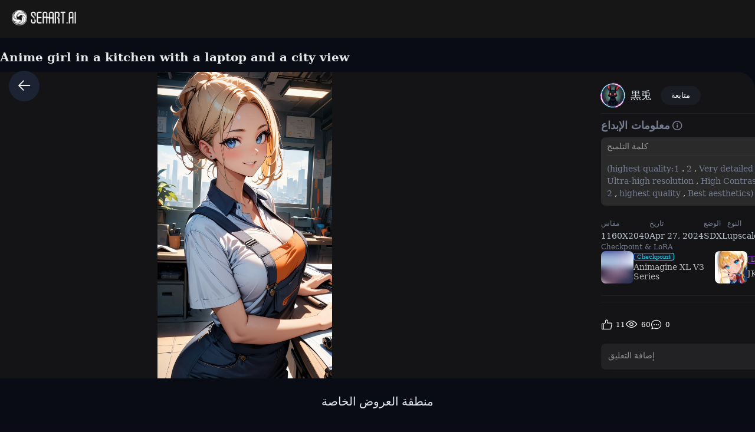

--- FILE ---
content_type: text/html; charset=utf-8
request_url: https://www.seaart.ai/ar/explore/detail/come7gde878c739uricg
body_size: 36826
content:
<!doctype html>
<html data-n-head-ssr lang="ar-SY" data-n-head="%7B%22lang%22:%7B%22ssr%22:%22ar-SY%22%7D%7D">
  <head >
    <meta data-n-head="ssr" charset="utf-8"><meta data-n-head="ssr" name="viewport" content="width=device-width, initial-scale=1"><meta data-n-head="ssr" name="format-detection" content="telephone=no"><meta data-n-head="ssr" data-hid="yandex-verification" name="yandex-verification" content="9e7cacac1fde7bf3"><meta data-n-head="ssr" data-hid="charset" charset="utf-8"><meta data-n-head="ssr" data-hid="mobile-web-app-capable" name="mobile-web-app-capable" content="yes"><meta data-n-head="ssr" data-hid="apple-mobile-web-app-title" name="apple-mobile-web-app-title" content="SeaArt AI"><meta data-n-head="ssr" data-hid="theme-color" name="theme-color" content="#000000"><meta data-n-head="ssr" data-hid="og:image:width" name="og:image:width" property="og:image:width" content="48"><meta data-n-head="ssr" data-hid="og:image:height" name="og:image:height" property="og:image:height" content="48"><meta data-n-head="ssr" data-hid="og:image:type" name="og:image:type" property="og:image:type" content="image/webp"><meta data-n-head="ssr" data-hid="google-site-verification" name="google-site-verification" content="Y5FblrFrB7sAFyw1h4gM3T8QsV-R6HvMcZC8_osNeMA"><meta data-n-head="ssr" data-hid="og:type" name="og:type" content="website"><meta data-n-head="ssr" data-hid="i18n-og" property="og:locale" content="ar_SY"><meta data-n-head="ssr" data-hid="i18n-og-alt-en-US" property="og:locale:alternate" content="en_US"><meta data-n-head="ssr" data-hid="i18n-og-alt-zh-CN" property="og:locale:alternate" content="zh_CN"><meta data-n-head="ssr" data-hid="i18n-og-alt-zh-TW" property="og:locale:alternate" content="zh_TW"><meta data-n-head="ssr" data-hid="i18n-og-alt-ja-JP" property="og:locale:alternate" content="ja_JP"><meta data-n-head="ssr" data-hid="i18n-og-alt-ko-KR" property="og:locale:alternate" content="ko_KR"><meta data-n-head="ssr" data-hid="i18n-og-alt-de-DE" property="og:locale:alternate" content="de_DE"><meta data-n-head="ssr" data-hid="i18n-og-alt-fr-FR" property="og:locale:alternate" content="fr_FR"><meta data-n-head="ssr" data-hid="i18n-og-alt-ru-RU" property="og:locale:alternate" content="ru_RU"><meta data-n-head="ssr" data-hid="i18n-og-alt-es-ES" property="og:locale:alternate" content="es_ES"><meta data-n-head="ssr" data-hid="i18n-og-alt-pt-PT" property="og:locale:alternate" content="pt_PT"><meta data-n-head="ssr" data-hid="i18n-og-alt-th-TH" property="og:locale:alternate" content="th_TH"><meta data-n-head="ssr" data-hid="i18n-og-alt-id-ID" property="og:locale:alternate" content="id_ID"><meta data-n-head="ssr" data-hid="i18n-og-alt-it-IT" property="og:locale:alternate" content="it_IT"><meta data-n-head="ssr" data-hid="i18n-og-alt-vi-VN" property="og:locale:alternate" content="vi_VN"><meta data-n-head="ssr" data-hid="i18n-og-alt-tr-TR" property="og:locale:alternate" content="tr_TR"><meta data-n-head="ssr" data-hid="description" name="description" content="(highest quality:1.2, Very detailed, Latest, Vibrant, Ultra-high resolution, High Contrast, masterpiece:1.2, highest quality, Best aesthetics), Beautiful female mechanic, ????, Work clothes, Overalls, Best Body Line, Beautiful detailed eyes, A professional and confident smile, Detailed facial features, Elegant hairstyle, Power tools, detailed machine, The work contents written on the wall, A neat and tidy desk, Precision work, Adorable,"><meta data-n-head="ssr" data-hid="keywords" name="keywords" content="portrait,character,realistic,characterV2,animeV2"><meta data-n-head="ssr" data-hid="og:title" property="og:title" content="Anime girl in a kitchen with a laptop and a city view"><meta data-n-head="ssr" data-hid="og:description" property="og:description" content="(highest quality:1.2, Very detailed, Latest, Vibrant, Ultra-high resolution, High Contrast, masterpiece:1.2, highest quality, Best aesthetics), Beautiful female mechanic, ????, Work clothes, Overalls, Best Body Line, Beautiful detailed eyes, A professional and confident smile, Detailed facial features, Elegant hairstyle, Power tools, detailed machine, The work contents written on the wall, A neat and tidy desk, Precision work, Adorable, #SeaArt #AIart #AIイラスト #stablediffusion"><meta data-n-head="ssr" data-hid="og:image" name="og:image" content="https://image.cdn2.seaart.me/2024-04-27/come6ide878c73aueia0/1851e56af3ea990b5f0d987d2be18bf59e0f35aa_high.webp"><meta data-n-head="ssr" data-hid="og:site_name" property="og:site_name" content="https://www.seaart.ai"><meta data-n-head="ssr" data-hid="og:url" property="og:url" content="https://www.seaart.ai/explore/detail/come7gde878c739uricg?source=share_link"><meta data-n-head="ssr" name="twitter:url" content="https://www.seaart.ai/explore/detail/come7gde878c739uricg?source=share_link"><meta data-n-head="ssr" data-hid="twitter:image" name="twitter:image" content="https://image.cdn2.seaart.me/2024-04-27/come6ide878c73aueia0/1851e56af3ea990b5f0d987d2be18bf59e0f35aa_high.webp"><meta data-n-head="ssr" property="twitter:image" content="https://image.cdn2.seaart.me/2024-04-27/come6ide878c73aueia0/1851e56af3ea990b5f0d987d2be18bf59e0f35aa_high.webp"><meta data-n-head="ssr" name="twitter:title" content="Anime girl in a kitchen with a laptop and a city view"><meta data-n-head="ssr" name="twitter:description" content="(highest quality:1.2, Very detailed, Latest, Vibrant, Ultra-high resolution, High Contrast, masterpiece:1.2, highest quality, Best aesthetics), Beautiful female mechanic, ????, Work clothes, Overalls, Best Body Line, Beautiful detailed eyes, A professional and confident smile, Detailed facial features, Elegant hairstyle, Power tools, detailed machine, The work contents written on the wall, A neat and tidy desk, Precision work, Adorable,"><meta data-n-head="ssr" name="twitter:site" content="@SeaArt_Ai"><meta data-n-head="ssr" name="twitter:creator" content="黒兎"><meta data-n-head="ssr" name="twitter:card" content="summary_large_image"><title>Anime girl in a kitchen with a laptop and a city view - SeaArt AI</title><base href="/"><link data-n-head="ssr" rel="icon" type="image/x-icon" href="/favicon.ico"><link data-n-head="ssr" rel="apple-touch-icon" href="/apple-touch-icon.png"><link data-n-head="ssr" rel="apple-touch-icon-precomposed" href="/apple-touch-icon-precomposed.png"><link data-n-head="ssr" rel="preconnect" href="https://cdn1.resource-static-cdn.seaart.me"><link data-n-head="ssr" rel="dns-prefetch" href="https://cdn1.resource-static-cdn.seaart.me"><link data-n-head="ssr" data-hid="shortcut-icon" rel="shortcut icon" href="https://image.cdn2.seaart.ai/icon/logo144new.webp"><link data-n-head="ssr" data-hid="apple-touch-icon" rel="apple-touch-icon" href="https://image.cdn2.seaart.ai/icon/logo48new.webp" sizes="48x48"><link data-n-head="ssr" rel="manifest" href="https://cdn1.resource-static-cdn.seaart.me/web/prod/manifest.3080c111.json" data-hid="manifest"><link data-n-head="ssr" data-hid="i18n-alt-en" rel="alternate" href="https://www.seaart.ai/explore/detail/come7gde878c739uricg" hreflang="en"><link data-n-head="ssr" data-hid="i18n-alt-en-US" rel="alternate" href="https://www.seaart.ai/explore/detail/come7gde878c739uricg" hreflang="en-US"><link data-n-head="ssr" data-hid="i18n-alt-zh" rel="alternate" href="https://www.seaart.ai/zhCN/explore/detail/come7gde878c739uricg" hreflang="zh"><link data-n-head="ssr" data-hid="i18n-alt-zh-CN" rel="alternate" href="https://www.seaart.ai/zhCN/explore/detail/come7gde878c739uricg" hreflang="zh-CN"><link data-n-head="ssr" data-hid="i18n-alt-zh-TW" rel="alternate" href="https://www.seaart.ai/zhTW/explore/detail/come7gde878c739uricg" hreflang="zh-TW"><link data-n-head="ssr" data-hid="i18n-alt-ar" rel="alternate" href="https://www.seaart.ai/ar/explore/detail/come7gde878c739uricg" hreflang="ar"><link data-n-head="ssr" data-hid="i18n-alt-ar-SY" rel="alternate" href="https://www.seaart.ai/ar/explore/detail/come7gde878c739uricg" hreflang="ar-SY"><link data-n-head="ssr" data-hid="i18n-alt-ja" rel="alternate" href="https://www.seaart.ai/ja/explore/detail/come7gde878c739uricg" hreflang="ja"><link data-n-head="ssr" data-hid="i18n-alt-ja-JP" rel="alternate" href="https://www.seaart.ai/ja/explore/detail/come7gde878c739uricg" hreflang="ja-JP"><link data-n-head="ssr" data-hid="i18n-alt-ko" rel="alternate" href="https://www.seaart.ai/ko/explore/detail/come7gde878c739uricg" hreflang="ko"><link data-n-head="ssr" data-hid="i18n-alt-ko-KR" rel="alternate" href="https://www.seaart.ai/ko/explore/detail/come7gde878c739uricg" hreflang="ko-KR"><link data-n-head="ssr" data-hid="i18n-alt-de" rel="alternate" href="https://www.seaart.ai/de/explore/detail/come7gde878c739uricg" hreflang="de"><link data-n-head="ssr" data-hid="i18n-alt-de-DE" rel="alternate" href="https://www.seaart.ai/de/explore/detail/come7gde878c739uricg" hreflang="de-DE"><link data-n-head="ssr" data-hid="i18n-alt-fr" rel="alternate" href="https://www.seaart.ai/fr/explore/detail/come7gde878c739uricg" hreflang="fr"><link data-n-head="ssr" data-hid="i18n-alt-fr-FR" rel="alternate" href="https://www.seaart.ai/fr/explore/detail/come7gde878c739uricg" hreflang="fr-FR"><link data-n-head="ssr" data-hid="i18n-alt-ru" rel="alternate" href="https://www.seaart.ai/ru/explore/detail/come7gde878c739uricg" hreflang="ru"><link data-n-head="ssr" data-hid="i18n-alt-ru-RU" rel="alternate" href="https://www.seaart.ai/ru/explore/detail/come7gde878c739uricg" hreflang="ru-RU"><link data-n-head="ssr" data-hid="i18n-alt-es" rel="alternate" href="https://www.seaart.ai/es/explore/detail/come7gde878c739uricg" hreflang="es"><link data-n-head="ssr" data-hid="i18n-alt-es-ES" rel="alternate" href="https://www.seaart.ai/es/explore/detail/come7gde878c739uricg" hreflang="es-ES"><link data-n-head="ssr" data-hid="i18n-alt-pt" rel="alternate" href="https://www.seaart.ai/pt/explore/detail/come7gde878c739uricg" hreflang="pt"><link data-n-head="ssr" data-hid="i18n-alt-pt-PT" rel="alternate" href="https://www.seaart.ai/pt/explore/detail/come7gde878c739uricg" hreflang="pt-PT"><link data-n-head="ssr" data-hid="i18n-alt-th" rel="alternate" href="https://www.seaart.ai/th/explore/detail/come7gde878c739uricg" hreflang="th"><link data-n-head="ssr" data-hid="i18n-alt-th-TH" rel="alternate" href="https://www.seaart.ai/th/explore/detail/come7gde878c739uricg" hreflang="th-TH"><link data-n-head="ssr" data-hid="i18n-alt-id" rel="alternate" href="https://www.seaart.ai/indo/explore/detail/come7gde878c739uricg" hreflang="id"><link data-n-head="ssr" data-hid="i18n-alt-id-ID" rel="alternate" href="https://www.seaart.ai/indo/explore/detail/come7gde878c739uricg" hreflang="id-ID"><link data-n-head="ssr" data-hid="i18n-alt-it" rel="alternate" href="https://www.seaart.ai/it/explore/detail/come7gde878c739uricg" hreflang="it"><link data-n-head="ssr" data-hid="i18n-alt-it-IT" rel="alternate" href="https://www.seaart.ai/it/explore/detail/come7gde878c739uricg" hreflang="it-IT"><link data-n-head="ssr" data-hid="i18n-alt-vi" rel="alternate" href="https://www.seaart.ai/vi/explore/detail/come7gde878c739uricg" hreflang="vi"><link data-n-head="ssr" data-hid="i18n-alt-vi-VN" rel="alternate" href="https://www.seaart.ai/vi/explore/detail/come7gde878c739uricg" hreflang="vi-VN"><link data-n-head="ssr" data-hid="i18n-alt-tr" rel="alternate" href="https://www.seaart.ai/tr/explore/detail/come7gde878c739uricg" hreflang="tr"><link data-n-head="ssr" data-hid="i18n-alt-tr-TR" rel="alternate" href="https://www.seaart.ai/tr/explore/detail/come7gde878c739uricg" hreflang="tr-TR"><link data-n-head="ssr" data-hid="i18n-xd" rel="alternate" href="https://www.seaart.ai/explore/detail/come7gde878c739uricg" hreflang="x-default"><link data-n-head="ssr" data-hid="i18n-can" rel="canonical" href="https://www.seaart.ai/ar/explore/detail/come7gde878c739uricg"><link data-n-head="ssr" rel="canonical" href="https://www.seaart.ai/explore/detail/come7gde878c739uricg?source=share_link"><script data-n-head="ssr">
      (function(w,d,s,l,i){w[l]=w[l]||[];w[l].push({'gtm.start':
      new Date().getTime(),event:'gtm.js'});var f=d.getElementsByTagName(s)[0],
      j=d.createElement(s),dl=l!='dataLayer'?'&l='+l:'';j.async=true;j.src=
      'https://www.googletagmanager.com/gtm.js?id='+i+dl;f.parentNode.insertBefore(j,f);
      })(window,document,'script','dataLayer','GTM-TVBKQXD2');
    </script><script data-n-head="ssr" type="application/ld+json">{"@context":"https://schema.org","@type":"ImageObject","contentUrl":"https://image.cdn2.seaart.me/2024-04-27/come6ide878c73aueia0/1851e56af3ea990b5f0d987d2be18bf59e0f35aa_high.webp","creator":{"name":"黒兎","@type":"Person"},"creditText":"黒兎","copyrightNotice":"黒兎","license":"https://image6.cdn.seaart.me/20230808/9598893d-2207-4b30-9036-bf5b026232bf.html","acquireLicensePage":"https://image6.cdn.seaart.me/20230808/9598893d-2207-4b30-9036-bf5b026232bf.html"}</script><link rel="stylesheet" href="https://cdn1.resource-static-cdn.seaart.me/web/prod/css/dd6f0f0.css"><link rel="stylesheet" href="https://cdn1.resource-static-cdn.seaart.me/web/prod/css/81e6980.css"><link rel="stylesheet" href="https://cdn1.resource-static-cdn.seaart.me/web/prod/css/87e99d9.css"><link rel="stylesheet" href="https://cdn1.resource-static-cdn.seaart.me/web/prod/css/06bf8db.css"><link rel="stylesheet" href="https://cdn1.resource-static-cdn.seaart.me/web/prod/css/c8be847.css"><link rel="stylesheet" href="https://cdn1.resource-static-cdn.seaart.me/web/prod/css/8fda076.css"><link rel="stylesheet" href="https://cdn1.resource-static-cdn.seaart.me/web/prod/css/7d1daa6.css"><link rel="stylesheet" href="https://cdn1.resource-static-cdn.seaart.me/web/prod/css/13694bd.css"><link rel="stylesheet" href="https://cdn1.resource-static-cdn.seaart.me/web/prod/css/1de5b1d.css"><link rel="stylesheet" href="https://cdn1.resource-static-cdn.seaart.me/web/prod/css/c88a227.css"><link rel="stylesheet" href="https://cdn1.resource-static-cdn.seaart.me/web/prod/css/b43bd34.css"><link rel="stylesheet" href="https://cdn1.resource-static-cdn.seaart.me/web/prod/css/0e12cb2.css"><link rel="stylesheet" href="https://cdn1.resource-static-cdn.seaart.me/web/prod/css/4fd6010.css"><link rel="stylesheet" href="https://cdn1.resource-static-cdn.seaart.me/web/prod/css/59e28f9.css"><link rel="stylesheet" href="https://cdn1.resource-static-cdn.seaart.me/web/prod/css/dda9627.css"><link rel="stylesheet" href="https://cdn1.resource-static-cdn.seaart.me/web/prod/css/ec64e3e.css"><link rel="stylesheet" href="https://cdn1.resource-static-cdn.seaart.me/web/prod/css/91b478e.css"><link rel="stylesheet" href="https://cdn1.resource-static-cdn.seaart.me/web/prod/css/f8c338d.css"><link rel="stylesheet" href="https://cdn1.resource-static-cdn.seaart.me/web/prod/css/bbcc576.css"><link rel="stylesheet" href="https://cdn1.resource-static-cdn.seaart.me/web/prod/css/60995d7.css"><link rel="stylesheet" href="https://cdn1.resource-static-cdn.seaart.me/web/prod/css/66f9c66.css"><link rel="stylesheet" href="https://cdn1.resource-static-cdn.seaart.me/web/prod/css/52ad513.css"><link rel="stylesheet" href="https://cdn1.resource-static-cdn.seaart.me/web/prod/css/56d5e78.css"><link rel="stylesheet" href="https://cdn1.resource-static-cdn.seaart.me/web/prod/css/8ff505b.css"><link rel="stylesheet" href="https://cdn1.resource-static-cdn.seaart.me/web/prod/css/c32c240.css"><link rel="stylesheet" href="https://cdn1.resource-static-cdn.seaart.me/web/prod/css/6c4d0fe.css">
  </head>
  <body >
    <div data-server-rendered="true" id="__nuxt"><div id="__layout"><div id="app" data-v-76dc97de><section class="el-container container-wraper is-vertical" data-v-76dc97de><header data-group="page-header" class="el-header" style="height:62px;padding:0;top:0;position:fixed;z-index:101;" data-v-76dc97de><div class="top-banner" style="display:none;" data-v-0348289a data-v-76dc97de><a href="/mall?dotFrom=svip_banner" class="discount-banner-bg" data-v-0348289a><!----></a> <span aria-label="إغلاق" class="close-btn" data-v-0348289a>×</span></div> <div class="top-menu" data-v-73d8faca data-v-76dc97de><div class="left-tabs" data-v-73d8faca><div data-hand class="menu-icon flex_c_m" style="display:none;" data-v-73d8faca><i class="iconfont icon-menu" data-v-73d8faca></i></div> <a href="/ar" data-text="" class="web-logo canary" data-v-73d8faca><img src="https://cdn1.resource-static-cdn.seaart.me/web/prod/img/home-nav-logo.5792026.png" alt="SeaArt AI" class="logo" data-v-73d8faca></a> <span class="company-name" style="display:none;" data-v-73d8faca>
      الإصدارة المؤسسية
    </span> <div data-v-e6af92cc data-v-73d8faca><div class="tabs-list-box flex" data-v-e6af92cc></div></div></div> <div class="middle-search-area" data-v-73d8faca><!----></div> <div class="right-icons" data-v-73d8faca><!----></div></div></header> <section class="el-container body-container" style="padding:62px 0 0 0px;" data-v-76dc97de><div class="image-gallery" data-v-3c235322 data-v-76dc97de><!----> <div class="mobile-back-to" data-v-3c235322><i class="el-icon-back" data-v-3c235322></i></div> <div class="imgpage-content flex" data-v-3c235322><div data-group="work-page-image-info" class="imgpage-inner" data-v-3c235322><div class="imgpage-image-hold w-full" data-v-6111696a data-v-3c235322><div class="imgpage-image-info-container m60" data-v-6111696a><h1 class="seo-title text-no-wrap" style="width:900px;" data-v-6111696a data-v-3c235322>
              Anime girl in a kitchen with a laptop and a city view
            </h1>  <div class="imgpage-image flex" style="width:;" data-v-6111696a data-v-3c235322><div class="image-container flex" data-v-6111696a data-v-3c235322><img alt="(highest quality:1.2, Very detailed, Latest, Vibrant, Ultra-high resolution, High Contrast, masterpiece:1.2, highest quality, Best aesthetics), Beautiful female mechanic, ????, Work clothes, Overalls, Best Body Line, Beautiful detailed eyes, A professional and confident smile, Detailed facial features, Elegant hairstyle, Power tools, detailed machine, The work contents written on the wall, A neat and tidy desk, Precision work, Adorable," src="https://image.cdn2.seaart.me/2024-04-27/come6ide878c73aueia0/1851e56af3ea990b5f0d987d2be18bf59e0f35aa_high.webp" width="1160" height="2040" data-v-6111696a data-v-3c235322> <div class="tips-button-box tips-btn" data-v-75b2a6b2 data-v-3c235322><div class="btn-img" data-v-75b2a6b2><img src="https://image.cdn2.seaart.me/static/web/play_entrace_icon.png" alt="image" data-v-75b2a6b2></div> <div class="tips-text" style="display:none;" data-v-75b2a6b2></div></div></div> <div class="quick-operate-buttons" style="display:none;" data-v-6111696a data-v-3c235322><div class="button-container" data-v-6111696a data-v-3c235322><div class="single-picture-container" data-v-6111696a data-v-3c235322><!----><!----><!----><!----><!----><!----><!----><!----><!----><!----></div></div></div></div> <div class="imgpage-info" style="width:450px;padding:0 24px;" data-v-6111696a data-v-3c235322><div class="author flex" data-v-6a33d82b data-v-3c235322><div class="left flex" data-v-6a33d82b><div class="head" style="background-color:transparent;" data-v-6a33d82b><div class="base-avatar" style="width:40px;height:40px;" data-v-02dafc6a data-v-6a33d82b><div class="base-container" style="background-color:#516a8b;" data-v-02dafc6a><img loading="lazy" width="40" height="40" src="https://image.cdn2.seaart.me/temp-convert-webp/highwebp/static/avatar/20241223/b6ba10ac-20aa-4e01-8a4a-781407a19aef_low.webp?format=webp&amp;quality=low&amp;maxsize=120,0" alt="avatar" class="base-image" data-v-02dafc6a> <div class="base-text" style="font-size:20px;display:none;" data-v-02dafc6a>
      黒
    </div></div> <div class="base-frame" data-v-02dafc6a><img src="https://image.cdn2.seaart.me/static/upload/20250607/3d7f974c-e39f-47a9-9c0a-76bc494a56e1.webp" loading="lazy" alt="avatar_frame" class="base-frame-image" data-v-02dafc6a></div></div></div> <div class="name" data-v-6a33d82b><a href="/ar/user/5690f702d7871bd3e34c268102badef7" rel="nofollow" class="personal-info-a" data-v-6a33d82b>
        黒兎
      </a> </div> <button type="button" data-event="click_follow" data-id="5690f702d7871bd3e34c268102badef7" class="el-button follow el-button--default" data-v-6a33d82b><!----><!----><span>
      متابعة
    </span></button></div> <div class="right" data-v-6a33d82b><button class="right-btn button-try disabled" data-v-6a33d82b data-v-3c235322>
                ريمكس
              </button></div></div> <div class="cmt-comments" data-v-623b74f1 data-v-3c235322><!----> <div class="commMain" data-v-623b74f1><div class="create-info-container" data-v-623b74f1 data-v-3c235322><span class="create-info-item-title" data-v-623b74f1 data-v-3c235322>معلومات الإبداع</span> <span data-v-623b74f1 data-v-3c235322><span data-v-3c235322><div role="tooltip" id="el-popover-8469" aria-hidden="true" class="el-popover el-popper" style="width:320px;display:none;"><!----><div class="image-meta" data-v-3afa3092 data-v-3c235322><!----> <!----> <!----> <!----> <div class="btn-box" data-v-3afa3092><div class="btn" data-v-3afa3092>ريمكس</div></div></div> </div><span class="el-popover__reference-wrapper"><i class="iconfont icon-notification work-tips" data-v-3c235322></i></span></span></span> <!----></div> <div class="c-prompt-container" data-v-94a0c3bc data-v-3c235322><div class="prompt-container-title" data-v-94a0c3bc><span data-v-94a0c3bc>كلمة التلميح</span></div> <div class="prompt-container-content" data-v-94a0c3bc><span class="prompt-text" data-v-94a0c3bc><a href="/ar/search/(highest quality:1" data-search-keyword="(highest quality:1" data-event="click_prompt_search" data-eventName="log_action_front_search" class="text-segment" data-v-94a0c3bc>
            (highest quality:1
          </a><span data-v-94a0c3bc>.</span><a href="/ar/search/2" data-search-keyword="2" data-event="click_prompt_search" data-eventName="log_action_front_search" class="text-segment" data-v-94a0c3bc>
            2
          </a><span data-v-94a0c3bc>,</span><a href="/ar/search/ Very detailed" data-search-keyword=" Very detailed" data-event="click_prompt_search" data-eventName="log_action_front_search" class="text-segment" data-v-94a0c3bc>
             Very detailed
          </a><span data-v-94a0c3bc>,</span><a href="/ar/search/ Latest" data-search-keyword=" Latest" data-event="click_prompt_search" data-eventName="log_action_front_search" class="text-segment" data-v-94a0c3bc>
             Latest
          </a><span data-v-94a0c3bc>,</span><a href="/ar/search/ Vibrant" data-search-keyword=" Vibrant" data-event="click_prompt_search" data-eventName="log_action_front_search" class="text-segment" data-v-94a0c3bc>
             Vibrant
          </a><span data-v-94a0c3bc>,</span><a href="/ar/search/ Ultra-high resolution" data-search-keyword=" Ultra-high resolution" data-event="click_prompt_search" data-eventName="log_action_front_search" class="text-segment" data-v-94a0c3bc>
             Ultra-high resolution
          </a><span data-v-94a0c3bc>,</span><a href="/ar/search/ High Contrast" data-search-keyword=" High Contrast" data-event="click_prompt_search" data-eventName="log_action_front_search" class="text-segment" data-v-94a0c3bc>
             High Contrast
          </a><span data-v-94a0c3bc>,</span><a href="/ar/search/ masterpiece:1" data-search-keyword=" masterpiece:1" data-event="click_prompt_search" data-eventName="log_action_front_search" class="text-segment" data-v-94a0c3bc>
             masterpiece:1
          </a><span data-v-94a0c3bc>.</span><a href="/ar/search/2" data-search-keyword="2" data-event="click_prompt_search" data-eventName="log_action_front_search" class="text-segment" data-v-94a0c3bc>
            2
          </a><span data-v-94a0c3bc>,</span><a href="/ar/search/ highest quality" data-search-keyword=" highest quality" data-event="click_prompt_search" data-eventName="log_action_front_search" class="text-segment" data-v-94a0c3bc>
             highest quality
          </a><span data-v-94a0c3bc>,</span><a href="/ar/search/ Best aesthetics)" data-search-keyword=" Best aesthetics)" data-event="click_prompt_search" data-eventName="log_action_front_search" class="text-segment" data-v-94a0c3bc>
             Best aesthetics)
          </a><span data-v-94a0c3bc>,</span><a href="/ar/search/ Beautiful female mechanic" data-search-keyword=" Beautiful female mechanic" data-event="click_prompt_search" data-eventName="log_action_front_search" class="text-segment" data-v-94a0c3bc>
             Beautiful female mechanic
          </a><span data-v-94a0c3bc>,</span><a href="/ar/search/ " data-search-keyword=" " data-event="click_prompt_search" data-eventName="log_action_front_search" class="text-segment" data-v-94a0c3bc>
             
          </a><span data-v-94a0c3bc>?</span><span data-v-94a0c3bc>?</span><span data-v-94a0c3bc>?</span><span data-v-94a0c3bc>?</span><span data-v-94a0c3bc>,</span><a href="/ar/search/ Work clothes" data-search-keyword=" Work clothes" data-event="click_prompt_search" data-eventName="log_action_front_search" class="text-segment" data-v-94a0c3bc>
             Work clothes
          </a><span data-v-94a0c3bc>,</span><a href="/ar/search/ Overalls" data-search-keyword=" Overalls" data-event="click_prompt_search" data-eventName="log_action_front_search" class="text-segment" data-v-94a0c3bc>
             Overalls
          </a><span data-v-94a0c3bc>,</span><a href="/ar/search/ Best Body Line" data-search-keyword=" Best Body Line" data-event="click_prompt_search" data-eventName="log_action_front_search" class="text-segment" data-v-94a0c3bc>
             Best Body Line
          </a><span data-v-94a0c3bc>,</span><a href="/ar/search/ Beautiful detailed eyes" data-search-keyword=" Beautiful detailed eyes" data-event="click_prompt_search" data-eventName="log_action_front_search" class="text-segment" data-v-94a0c3bc>
             Beautiful detailed eyes
          </a><span data-v-94a0c3bc>,</span><a href="/ar/search/ A professional and confident smile" data-search-keyword=" A professional and confident smile" data-event="click_prompt_search" data-eventName="log_action_front_search" class="text-segment" data-v-94a0c3bc>
             A professional and confident smile
          </a><span data-v-94a0c3bc>,</span><a href="/ar/search/ Detailed facial features" data-search-keyword=" Detailed facial features" data-event="click_prompt_search" data-eventName="log_action_front_search" class="text-segment" data-v-94a0c3bc>
             Detailed facial features
          </a><span data-v-94a0c3bc>,</span><a href="/ar/search/ Elegant hairstyle" data-search-keyword=" Elegant hairstyle" data-event="click_prompt_search" data-eventName="log_action_front_search" class="text-segment" data-v-94a0c3bc>
             Elegant hairstyle
          </a><span data-v-94a0c3bc>,</span><a href="/ar/search/ Power tools" data-search-keyword=" Power tools" data-event="click_prompt_search" data-eventName="log_action_front_search" class="text-segment" data-v-94a0c3bc>
             Power tools
          </a><span data-v-94a0c3bc>,</span><a href="/ar/search/ detailed machine" data-search-keyword=" detailed machine" data-event="click_prompt_search" data-eventName="log_action_front_search" class="text-segment" data-v-94a0c3bc>
             detailed machine
          </a><span data-v-94a0c3bc>,</span><a href="/ar/search/ The work contents written on the wall" data-search-keyword=" The work contents written on the wall" data-event="click_prompt_search" data-eventName="log_action_front_search" class="text-segment" data-v-94a0c3bc>
             The work contents written on the wall
          </a><span data-v-94a0c3bc>,</span><a href="/ar/search/ A neat and tidy desk" data-search-keyword=" A neat and tidy desk" data-event="click_prompt_search" data-eventName="log_action_front_search" class="text-segment" data-v-94a0c3bc>
             A neat and tidy desk
          </a><span data-v-94a0c3bc>,</span><a href="/ar/search/ Precision work" data-search-keyword=" Precision work" data-event="click_prompt_search" data-eventName="log_action_front_search" class="text-segment" data-v-94a0c3bc>
             Precision work
          </a><span data-v-94a0c3bc>,</span><a href="/ar/search/ Adorable" data-search-keyword=" Adorable" data-event="click_prompt_search" data-eventName="log_action_front_search" class="text-segment" data-v-94a0c3bc>
             Adorable
          </a><span data-v-94a0c3bc>,</span> <span class="prompt-actions-inline" data-v-94a0c3bc><span class="prompt-action-btn-inline" data-v-94a0c3bc><i class="iconfont icon-copy" data-v-94a0c3bc></i></span> <span class="prompt-action-btn-inline" data-v-94a0c3bc><i class="iconfont icon-translate1" data-v-94a0c3bc></i></span></span></span></div></div> <!----> <div class="model-info" data-v-623b74f1 data-v-3c235322><div class="meta-content flex flex-col el-row el-row--flex" data-v-3c235322><div class="info flex" data-v-3c235322><span class="item" data-v-3c235322><div class="name" data-v-3c235322>مقاس</div> <div class="value" data-v-3c235322>
                          1160X2040
                        </div></span> <span class="item" data-v-3c235322><div class="name" data-v-3c235322>تاريخ</div> <div class="value" data-v-3c235322>Apr 27, 2024</div></span> <span class="item" data-v-3c235322><div class="name" data-v-3c235322>الوضع</div> <div class="value" data-v-3c235322>
                          SDXL
                        </div></span> <span class="item" data-v-3c235322><div class="name" data-v-3c235322>النوع</div> <div class="value" data-v-3c235322>
                          upscale
                        </div></span></div></div> <div class="model-seo-name" data-v-623b74f1 data-v-3c235322>
                    Checkpoint &amp; LoRA
                  </div> <div class="models flex flex-wrap" data-v-623b74f1 data-v-3c235322><a href="/ar/models/detail/ce3826b39c2e275b1aaa9691359bd610" class="model-item flex items-center" data-v-623b74f1 data-v-3c235322><img src="https://cdn1.resource-static-cdn.seaart.me/web/prod/img/nsfw_lang.0ab0aaa.webp" alt="" class="model-cover" data-v-623b74f1 data-v-3c235322> <div class="model-cont flex flex-col" data-v-623b74f1 data-v-3c235322><div class="model-type" data-v-623b74f1 data-v-3c235322><span data-v-623b74f1 data-v-3c235322>Checkpoint</span></div> <div class="model-name text-no-wrap-2" data-v-623b74f1 data-v-3c235322>Animagine XL V3 Series</div></div></a><a href="/ar/models/detail/df007c90b4c843498acf64422411565f" class="model-item flex items-center" data-v-623b74f1 data-v-3c235322><img src="https://image.cdn2.seaart.me/temp-convert-webp/highwebp/2025-07-21/d1uplale878c7386chvg/0f054cbc2b8fe18410ae0d04424c196f_low.webp" alt="JKstyle_XL" class="model-cover" data-v-623b74f1 data-v-3c235322> <div class="model-cont flex flex-col" data-v-623b74f1 data-v-3c235322><div class="model-type" data-v-623b74f1 data-v-3c235322><span class="isLora" data-v-623b74f1 data-v-3c235322>LORA</span></div> <div class="model-name text-no-wrap-2" data-v-623b74f1 data-v-3c235322>JKstyle_XL</div></div></a></div> <!----> <!----> <!----></div> <!----> <!----> <div class="commCnt" data-v-623b74f1><div class="commNum" data-v-623b74f1>
        0 تعليق
      </div> </div></div> <div class="commInput" data-v-623b74f1><div class="commFunBar" data-v-623b74f1><div class="funBarBnt" data-v-623b74f1><div data-event="waterfall-like" data-id="come7gde878c739uricg" data-info="{&quot;isLiked&quot;:true}" class="commFunNum" style="display:;" data-v-623b74f1><i class="iconfont icon-like" data-v-623b74f1></i> <span data-v-623b74f1>11</span></div> <div data-v-623b74f1><!----></div> <div class="commFunNum" data-v-623b74f1><i class="iconfont icon-work-show" data-v-623b74f1></i> <span data-v-623b74f1>60</span></div> <div class="commFunNum" data-v-623b74f1><i class="el-icon-chat-dot-round" data-v-623b74f1></i> <span data-v-623b74f1>0</span></div></div> <div class="commFunBarRight flex" data-v-623b74f1><div class="commFunNum" data-v-623b74f1 data-v-3c235322><span data-v-3c235322><div role="tooltip" id="el-popover-1696" aria-hidden="true" class="el-popover el-popper my-popover" style="width:100px;display:none;"><!----><div class="pop-btns flex" data-v-3c235322><div data-event="not_interest" data-id="come7gde878c739uricg" data-type="1" data-desc="不感兴趣按钮点击" data-v-0bdc1f7d data-v-3c235322><button data-v-0bdc1f7d data-v-3c235322>
                          غير مهتم
                        </button></div> <div data-event="click_report" data-id="come7gde878c739uricg" data-type="1" data-desc="举报按钮点击" data-v-7ca32040 data-v-3c235322><button data-v-7ca32040 data-v-3c235322>
                          إبلاغ
                        </button> <div class="el-dialog__wrapper" style="display:none;" data-v-8869d288 data-v-7ca32040><div role="dialog" aria-modal="true" aria-label="dialog" class="el-dialog hy-report-modal-box" style="margin-top:15vh;width:690px;"><div class="el-dialog__header"><span class="el-dialog__title"></span><!----></div><!----><!----></div></div></div> <button data-event="activeImg?.primary == 1 ? 'click_hide' : 'click_show'" data-id="come7gde878c739uricg" style="display:none;" data-v-3c235322>
                        الخاص
                      </button> <button data-event="click_appeal" data-id="come7gde878c739uricg" style="display:none;" data-v-3c235322>
                        استئناف
                      </button> <button data-event="click_delete" data-id="come7gde878c739uricg" style="display:none;" data-v-3c235322>
                        حذف
                      </button></div> </div><span class="el-popover__reference-wrapper"><button style="color:#ffffff;" data-v-3c235322><i class="iconfont icon-more" data-v-3c235322></i></button></span></span></div> <button data-event="click_share" data-id="come7gde878c739uricg" class="commFunNum" data-v-623b74f1 data-v-3c235322><i class="iconfont icon-share-icon" data-v-623b74f1 data-v-3c235322></i></button> <button class="commFunNum" data-v-623b74f1 data-v-3c235322><i class="iconfont icon-icon-Download" data-v-623b74f1 data-v-3c235322></i></button></div></div> <div class="input-box-container" data-v-623b74f1><div class="inputBox" data-v-623b74f1><textarea maxlength="400" placeholder="إضافة التعليق" rows="1" data-v-623b74f1></textarea> <div class="input-actions" data-v-623b74f1><div class="char-count" data-v-623b74f1>0/400</div> <div class="icon-btn" data-v-623b74f1><i class="iconfont icon-emoji" style="font-size:22px;color:#646466;" data-v-623b74f1></i> <i class="iconfont icon-jianpan" style="font-size:22px;color:#646466;display:none;" data-v-623b74f1></i></div> <div class="icon-btn" data-v-623b74f1><i class="iconfont icon-picture" style="font-size:22px;color:#646466;" data-v-623b74f1></i></div> <div class="icon-btn" data-v-623b74f1><i class="iconfont icon-Comment_send" style="font-size:22px;color:#646466;" data-v-623b74f1></i></div></div></div> <div class="image-preview" style="display:none;" data-v-f010f36c data-v-623b74f1></div></div></div> <div id="reverseLoadDiv" data-v-623b74f1></div> <span class="popover-editor" style="display:none;" data-v-623b74f1><div role="tooltip" id="el-popover-5364" aria-hidden="true" class="el-popover el-popper" style="width:undefinedpx;display:none;"><!----><div class="editor-emoji-panel-section" style="display:none;" data-v-623b74f1><div data-v-623b74f1> <!----></div></div></div><span class="el-popover__reference-wrapper"></span></span> <div data-v-2a2fd426 data-v-623b74f1><!----> <div class="el-dialog__wrapper" style="display:none;" data-v-06647cf1 data-v-2a2fd426><div role="dialog" aria-modal="true" aria-label="dialog" class="el-dialog link-upload-modal-box custom-dialog" style="margin-top:15vh;width:407px;"><div class="el-dialog__header"><span class="el-dialog__title"></span><button type="button" aria-label="Close" class="el-dialog__headerbtn"><i class="el-dialog__close el-icon el-icon-close"></i></button></div><!----><!----></div></div></div> <!----> <div class="el-dialog__wrapper" style="display:none;" data-v-8869d288 data-v-623b74f1><div role="dialog" aria-modal="true" aria-label="dialog" class="el-dialog hy-report-modal-box" style="margin-top:15vh;width:690px;"><div class="el-dialog__header"><span class="el-dialog__title"></span><!----></div><!----><!----></div></div></div></div></div></div> <div class="imgpage-related" data-v-3c235322><h2 class="title-div" data-v-3c235322><span class="title" data-v-3c235322>منطقة العروض الخاصة</span></h2> <div style="min-height:244px;" data-v-bc6bc42a data-v-3c235322><div class="swipeab-leList" style="margin-top:0px;height:initial;" data-v-6d09f2a7 data-v-bc6bc42a><div class="swipeab-icon-box swipeab-icon-box-left" style="width:40px;display:none;" data-v-6d09f2a7><div class="icon-bnt" style="width:40px;height:40px;margin-top:0;" data-v-6d09f2a7><i class="el-icon-arrow-left" data-v-6d09f2a7></i></div></div> <div class="scroll-area" data-v-6d09f2a7><div class="content" data-v-6d09f2a7><div class="list" style="align-items:flex-start;gap:16px;padding-top:8px;padding-bottom:8px;" data-v-6d09f2a7><div style="width:182px;height:100%;" data-v-64dee974 data-v-bc6bc42a><a href="" target="_blank" log-exposure="{&quot;type&quot;:13,&quot;id&quot;:&quot;d3agf7te878c73cdfflg&quot;,&quot;pt&quot;:&quot;&quot;,&quot;position&quot;:&quot;&quot;,&quot;index&quot;:0}" class="base-card-box gl-exposure-node" data-v-64dee974><div class="hy-colorful-border-maxbox" style="height:100%;" data-v-71dbff78 data-v-64dee974><!----> <!----> <!----> <div data-nsfw="0" data-event="module-box-click" data-desc="瀑布流卡片主体内容点击" data-id="d3agf7te878c73cdfflg" data-type="13" data-index="0" data-position="" data-info="{}" class="content-box" style="height:244px;border-radius:undefinedpx;" data-v-71dbff78 data-v-64dee974><div enableLoadError="" class="image-item-box" data-v-9a0465aa data-v-64dee974><img src="https://image.cdn2.seaart.me/temp-convert-webp/highwebp/upload/static/20250926/91eaf0a152a1d047ca646393197c9e1a_low.webp?format=webp&amp;quality=low&amp;maxsize=480,0" alt="ذكريات الطفولة مع جوكو" loading="lazy" crossorigin="anonymous" fetchpriority="high" class="bg-image" data-v-9a0465aa></div> <!----> <!----> <!----> <div class="left-mark flex_c_m" data-v-71dbff78 data-v-64dee974><div data-v-b58862da data-v-64dee974><div class="mark-box flex_c_m" data-v-b58862da><i class="iconfont icon-icon_jiedian" data-v-b58862da></i></div> <!----> <!----> <!----> <!----> <!----></div></div> <div class="right-mark flex_c_m" data-v-71dbff78 data-v-64dee974><!----></div> <!----> <div class="hover-mask-box" data-v-71dbff78 data-v-64dee974><!----></div> <!----> <!----> <!----> <!----> <!----> <!----> <!----> <!----> <!----></div></div> <div class="card-info-box" style="padding-bottom:0;" data-v-8e5a2ec4 data-v-64dee974><div class="title-name flex_m" data-v-8e5a2ec4><!----> <img alt="icon" class="card-title-icon card-icon-none" style="display:none;" data-v-14646165 data-v-8e5a2ec4> <div data-id="d3agf7te878c73cdfflg" data-type="13" data-desc="瀑布流标题点击" data-index="0" data-position="" data-info="{}" class="left-text line-one" style="font-size:14px;" data-v-8e5a2ec4>
      ذكريات الطفولة مع جوكو
    </div> <!----></div> <!----> <div class="user-info-box flex_m" data-v-8e5a2ec4><div data-event="author" data-id="d3agf7te878c73cdfflg" data-type="13" data-desc="瀑布流作者点击" data-index="0" data-position="" data-info="{}" class="user-head flex_m" data-v-8e5a2ec4><div class="user-head-box" data-v-8e5a2ec4><div class="base-avatar" style="width:24px;height:24px;" data-v-02dafc6a data-v-8e5a2ec4><div class="base-container" style="background-color:#516a8b;" data-v-02dafc6a><img loading="lazy" width="24" height="24" src="https://image.cdn2.seaart.me/temp-convert-webp/highwebp/static/avatar/20250830/8429bce1-b432-4317-bfcf-5735d8303f19_low.webp?format=webp&amp;quality=low&amp;maxsize=120,0" alt="avatar" class="base-image" data-v-02dafc6a> <div class="base-text" style="font-size:12px;display:none;" data-v-02dafc6a>
      N
    </div></div> <!----></div></div> <span class="head-name line-one" data-v-8e5a2ec4>Neko89</span></div> <div class="info-btns-box flex_m" data-v-8e5a2ec4></div></div> <!----> <!----></div></a></div><div style="width:182px;height:100%;" data-v-64dee974 data-v-bc6bc42a><a href="" target="_blank" log-exposure="{&quot;type&quot;:13,&quot;id&quot;:&quot;cvmfjl5e878c73fpr9j0&quot;,&quot;pt&quot;:&quot;&quot;,&quot;position&quot;:&quot;&quot;,&quot;index&quot;:1}" class="base-card-box gl-exposure-node" data-v-64dee974><div class="hy-colorful-border-maxbox" style="height:100%;" data-v-71dbff78 data-v-64dee974><!----> <!----> <!----> <div data-nsfw="0" data-event="module-box-click" data-desc="瀑布流卡片主体内容点击" data-id="cvmfjl5e878c73fpr9j0" data-type="13" data-index="1" data-position="" data-info="{}" class="content-box" style="height:244px;border-radius:undefinedpx;" data-v-71dbff78 data-v-64dee974><div enableLoadError="" class="image-item-box" data-v-9a0465aa data-v-64dee974><img src="https://image.cdn2.seaart.me/upload/static/20251208/fe6ed67df5e5a295eb36865b1be4e1ed_high.webp?format=webp&amp;quality=low&amp;maxsize=480,0" alt="الأنمي يتحول إلى شخص حقيقي  ()" loading="lazy" crossorigin="anonymous" fetchpriority="high" class="bg-image" data-v-9a0465aa></div> <!----> <!----> <!----> <div class="left-mark flex_c_m" data-v-71dbff78 data-v-64dee974><div data-v-b58862da data-v-64dee974><div class="mark-box flex_c_m" data-v-b58862da><i class="iconfont icon-icon_jiedian" data-v-b58862da></i></div> <!----> <!----> <!----> <!----> <!----></div></div> <div class="right-mark flex_c_m" data-v-71dbff78 data-v-64dee974><!----></div> <!----> <div class="hover-mask-box" data-v-71dbff78 data-v-64dee974><!----></div> <!----> <!----> <!----> <!----> <!----> <!----> <!----> <!----> <!----></div></div> <div class="card-info-box" style="padding-bottom:0;" data-v-8e5a2ec4 data-v-64dee974><div class="title-name flex_m" data-v-8e5a2ec4><!----> <img alt="icon" class="card-title-icon card-icon-none" style="display:none;" data-v-14646165 data-v-8e5a2ec4> <div data-id="cvmfjl5e878c73fpr9j0" data-type="13" data-desc="瀑布流标题点击" data-index="1" data-position="" data-info="{}" class="left-text line-one" style="font-size:14px;" data-v-8e5a2ec4>
      الأنمي يتحول إلى شخص حقيقي  ()
    </div> <!----></div> <!----> <div class="user-info-box flex_m" data-v-8e5a2ec4><div data-event="author" data-id="cvmfjl5e878c73fpr9j0" data-type="13" data-desc="瀑布流作者点击" data-index="1" data-position="" data-info="{}" class="user-head flex_m" data-v-8e5a2ec4><div class="user-head-box" data-v-8e5a2ec4><div class="base-avatar" style="width:24px;height:24px;" data-v-02dafc6a data-v-8e5a2ec4><div class="base-container" style="background-color:#516a8b;" data-v-02dafc6a><img loading="lazy" width="24" height="24" src="https://image.cdn2.seaart.me/temp-convert-webp/highwebp/upload/static/20251208/fe6ed67df5e5a295eb36865b1be4e1ed_low.webp?format=webp&amp;quality=low&amp;maxsize=120,0" alt="avatar" class="base-image" data-v-02dafc6a> <div class="base-text" style="font-size:12px;display:none;" data-v-02dafc6a>
      M
    </div></div> <div class="base-frame" data-v-02dafc6a><img src="https://image.cdn2.seaart.me/static/upload/20250604/af247710-8fe7-4250-93ef-5952ea54faf4.webp" loading="lazy" alt="avatar_frame" class="base-frame-image" data-v-02dafc6a></div></div></div> <span class="head-name line-one" data-v-8e5a2ec4>Mia x</span></div> <div class="info-btns-box flex_m" data-v-8e5a2ec4></div></div> <!----> <!----></div></a></div><div style="width:182px;height:100%;" data-v-64dee974 data-v-bc6bc42a><a href="" target="_blank" log-exposure="{&quot;type&quot;:13,&quot;id&quot;:&quot;ct2nb3te878c73cvq83g&quot;,&quot;pt&quot;:&quot;&quot;,&quot;position&quot;:&quot;&quot;,&quot;index&quot;:2}" class="base-card-box gl-exposure-node" data-v-64dee974><div class="hy-colorful-border-maxbox" style="height:100%;" data-v-71dbff78 data-v-64dee974><!----> <!----> <!----> <div data-nsfw="0" data-event="module-box-click" data-desc="瀑布流卡片主体内容点击" data-id="ct2nb3te878c73cvq83g" data-type="13" data-index="2" data-position="" data-info="{}" class="content-box" style="height:244px;border-radius:undefinedpx;" data-v-71dbff78 data-v-64dee974><div enableLoadError="" class="image-item-box" data-v-9a0465aa data-v-64dee974><img src="https://image.cdn2.seaart.me/temp-convert-webp/highwebp/20241126/0b4ff98d-2bc5-4d34-8ec1-246cca216ef4_low.webp?format=webp&amp;quality=low&amp;maxsize=480,0" alt="مرشح الشتاء" loading="lazy" crossorigin="anonymous" fetchpriority="high" class="bg-image" data-v-9a0465aa></div> <!----> <!----> <!----> <div class="left-mark flex_c_m" data-v-71dbff78 data-v-64dee974><div data-v-b58862da data-v-64dee974><div class="mark-box flex_c_m" data-v-b58862da><i class="iconfont icon-icon_jiedian" data-v-b58862da></i></div> <!----> <!----> <!----> <!----> <!----></div></div> <div class="right-mark flex_c_m" data-v-71dbff78 data-v-64dee974><!----></div> <!----> <div class="hover-mask-box" data-v-71dbff78 data-v-64dee974><!----></div> <!----> <!----> <!----> <!----> <!----> <!----> <!----> <!----> <!----></div></div> <div class="card-info-box" style="padding-bottom:0;" data-v-8e5a2ec4 data-v-64dee974><div class="title-name flex_m" data-v-8e5a2ec4><!----> <img alt="icon" class="card-title-icon card-icon-none" style="display:none;" data-v-14646165 data-v-8e5a2ec4> <div data-id="ct2nb3te878c73cvq83g" data-type="13" data-desc="瀑布流标题点击" data-index="2" data-position="" data-info="{}" class="left-text line-one" style="font-size:14px;" data-v-8e5a2ec4>
      مرشح الشتاء
    </div> <!----></div> <!----> <div class="user-info-box flex_m" data-v-8e5a2ec4><div data-event="author" data-id="ct2nb3te878c73cvq83g" data-type="13" data-desc="瀑布流作者点击" data-index="2" data-position="" data-info="{}" class="user-head flex_m" data-v-8e5a2ec4><div class="user-head-box" data-v-8e5a2ec4><div class="base-avatar" style="width:24px;height:24px;" data-v-02dafc6a data-v-8e5a2ec4><div class="base-container" style="background-color:#516a8b;" data-v-02dafc6a><img loading="lazy" width="24" height="24" src="https://image.cdn2.seaart.me/temp-convert-webp/highwebp/20241018/526e627c-f775-45d7-bcdd-c03585e1a4fb_low.webp?format=webp&amp;quality=low&amp;maxsize=120,0" alt="avatar" class="base-image" data-v-02dafc6a> <div class="base-text" style="font-size:12px;display:none;" data-v-02dafc6a>
      I
    </div></div> <!----></div></div> <span class="head-name line-one" data-v-8e5a2ec4>Invincible</span></div> <div class="info-btns-box flex_m" data-v-8e5a2ec4></div></div> <!----> <!----></div></a></div><div style="width:182px;height:100%;" data-v-64dee974 data-v-bc6bc42a><a href="" target="_blank" log-exposure="{&quot;type&quot;:13,&quot;id&quot;:&quot;d1369gte878c7392spqg&quot;,&quot;pt&quot;:&quot;&quot;,&quot;position&quot;:&quot;&quot;,&quot;index&quot;:3}" class="base-card-box gl-exposure-node" data-v-64dee974><div class="hy-colorful-border-maxbox" style="height:100%;" data-v-71dbff78 data-v-64dee974><!----> <!----> <!----> <div data-nsfw="0" data-event="module-box-click" data-desc="瀑布流卡片主体内容点击" data-id="d1369gte878c7392spqg" data-type="13" data-index="3" data-position="" data-info="{}" class="content-box" style="height:244px;border-radius:undefinedpx;" data-v-71dbff78 data-v-64dee974><div enableLoadError="" class="image-item-box" data-v-9a0465aa data-v-64dee974><img src="https://image.cdn2.seaart.me/20250609/0122ef5f-f08c-43bf-99cc-ac8c00014e23.webp?format=webp&amp;quality=low&amp;maxsize=480,0" alt="أنمي واقعي" loading="lazy" crossorigin="anonymous" fetchpriority="high" class="bg-image" data-v-9a0465aa></div> <!----> <!----> <!----> <div class="left-mark flex_c_m" data-v-71dbff78 data-v-64dee974><div data-v-b58862da data-v-64dee974><div class="mark-box flex_c_m" data-v-b58862da><i class="iconfont icon-icon_jiedian" data-v-b58862da></i></div> <!----> <!----> <!----> <!----> <!----></div></div> <div class="right-mark flex_c_m" data-v-71dbff78 data-v-64dee974><!----></div> <!----> <div class="hover-mask-box" data-v-71dbff78 data-v-64dee974><!----></div> <!----> <!----> <!----> <!----> <!----> <!----> <!----> <!----> <!----></div></div> <div class="card-info-box" style="padding-bottom:0;" data-v-8e5a2ec4 data-v-64dee974><div class="title-name flex_m" data-v-8e5a2ec4><!----> <img alt="icon" class="card-title-icon card-icon-none" style="display:none;" data-v-14646165 data-v-8e5a2ec4> <div data-id="d1369gte878c7392spqg" data-type="13" data-desc="瀑布流标题点击" data-index="3" data-position="" data-info="{}" class="left-text line-one" style="font-size:14px;" data-v-8e5a2ec4>
      أنمي واقعي
    </div> <!----></div> <!----> <div class="user-info-box flex_m" data-v-8e5a2ec4><div data-event="author" data-id="d1369gte878c7392spqg" data-type="13" data-desc="瀑布流作者点击" data-index="3" data-position="" data-info="{}" class="user-head flex_m" data-v-8e5a2ec4><div class="user-head-box" data-v-8e5a2ec4><div class="base-avatar" style="width:24px;height:24px;" data-v-02dafc6a data-v-8e5a2ec4><div class="base-container" style="background-color:#516a8b;" data-v-02dafc6a><img loading="lazy" width="24" height="24" src="https://image.cdn2.seaart.me/temp-convert-webp/png/static/avatar/20250119/0eaafc8b-4309-48a4-80ac-59348fdc0842_low.webp?format=webp&amp;quality=low&amp;maxsize=120,0" alt="avatar" class="base-image" data-v-02dafc6a> <div class="base-text" style="font-size:12px;display:none;" data-v-02dafc6a>
      I
    </div></div> <div class="base-frame" data-v-02dafc6a><img src="https://image.cdn2.seaart.me/static/upload/20250604/af247710-8fe7-4250-93ef-5952ea54faf4.webp" loading="lazy" alt="avatar_frame" class="base-frame-image" data-v-02dafc6a></div></div></div> <span class="head-name line-one" data-v-8e5a2ec4>izmys</span></div> <div class="info-btns-box flex_m" data-v-8e5a2ec4></div></div> <!----> <!----></div></a></div><div style="width:182px;height:100%;" data-v-64dee974 data-v-bc6bc42a><a href="" target="_blank" log-exposure="{&quot;type&quot;:13,&quot;id&quot;:&quot;d0puiqde878c73fu16cg&quot;,&quot;pt&quot;:&quot;&quot;,&quot;position&quot;:&quot;&quot;,&quot;index&quot;:4}" class="base-card-box gl-exposure-node" data-v-64dee974><div class="hy-colorful-border-maxbox" style="height:100%;" data-v-71dbff78 data-v-64dee974><!----> <!----> <!----> <div data-nsfw="0" data-event="module-box-click" data-desc="瀑布流卡片主体内容点击" data-id="d0puiqde878c73fu16cg" data-type="13" data-index="4" data-position="" data-info="{}" class="content-box" style="height:244px;border-radius:undefinedpx;" data-v-71dbff78 data-v-64dee974><div enableLoadError="" class="image-item-box" data-v-9a0465aa data-v-64dee974><img src="https://image.cdn2.seaart.me/temp-convert-webp/highwebp/20250526/431ba931-9302-4b73-b0dc-ef5adeb68395_low.webp?format=webp&amp;quality=low&amp;maxsize=480,0" alt="الإزالة الذكية" loading="lazy" crossorigin="anonymous" fetchpriority="high" class="bg-image" data-v-9a0465aa></div> <!----> <!----> <!----> <div class="left-mark flex_c_m" data-v-71dbff78 data-v-64dee974><div data-v-b58862da data-v-64dee974><div class="mark-box flex_c_m" data-v-b58862da><i class="iconfont icon-icon_jiedian" data-v-b58862da></i></div> <!----> <!----> <!----> <!----> <!----></div></div> <div class="right-mark flex_c_m" data-v-71dbff78 data-v-64dee974><!----></div> <!----> <div class="hover-mask-box" data-v-71dbff78 data-v-64dee974><!----></div> <!----> <!----> <!----> <!----> <!----> <!----> <!----> <!----> <!----></div></div> <div class="card-info-box" style="padding-bottom:0;" data-v-8e5a2ec4 data-v-64dee974><div class="title-name flex_m" data-v-8e5a2ec4><!----> <img alt="icon" class="card-title-icon card-icon-none" style="display:none;" data-v-14646165 data-v-8e5a2ec4> <div data-id="d0puiqde878c73fu16cg" data-type="13" data-desc="瀑布流标题点击" data-index="4" data-position="" data-info="{}" class="left-text line-one" style="font-size:14px;" data-v-8e5a2ec4>
      الإزالة الذكية
    </div> <!----></div> <!----> <div class="user-info-box flex_m" data-v-8e5a2ec4><div data-event="author" data-id="d0puiqde878c73fu16cg" data-type="13" data-desc="瀑布流作者点击" data-index="4" data-position="" data-info="{}" class="user-head flex_m" data-v-8e5a2ec4><div class="user-head-box" data-v-8e5a2ec4><div class="base-avatar" style="width:24px;height:24px;" data-v-02dafc6a data-v-8e5a2ec4><div class="base-container" style="background-color:#516a8b;" data-v-02dafc6a><img loading="lazy" width="24" height="24" src="https://image.cdn2.seaart.me/temp-convert-webp/highwebp/static/avatar/20250612/4e2c06d0-d90d-4a0e-aa7d-02015714bbc5_low.webp?format=webp&amp;quality=low&amp;maxsize=120,0" alt="avatar" class="base-image" data-v-02dafc6a> <div class="base-text" style="font-size:12px;display:none;" data-v-02dafc6a>
      S
    </div></div> <div class="base-frame" data-v-02dafc6a><img src="https://image.cdn2.seaart.me/static/upload/20251025/df78b44a-9487-4056-b660-78522030287d.webp" loading="lazy" alt="avatar_frame" class="base-frame-image" data-v-02dafc6a></div></div></div> <span class="head-name line-one" data-v-8e5a2ec4>SeaArt Official</span></div> <div class="info-btns-box flex_m" data-v-8e5a2ec4></div></div> <!----> <!----></div></a></div><div style="width:182px;height:100%;" data-v-64dee974 data-v-bc6bc42a><a href="" target="_blank" log-exposure="{&quot;type&quot;:13,&quot;id&quot;:&quot;d2s1uole878c73893lig&quot;,&quot;pt&quot;:&quot;&quot;,&quot;position&quot;:&quot;&quot;,&quot;index&quot;:5}" class="base-card-box gl-exposure-node" data-v-64dee974><div class="hy-colorful-border-maxbox" style="height:100%;" data-v-71dbff78 data-v-64dee974><!----> <!----> <!----> <div data-nsfw="0" data-event="module-box-click" data-desc="瀑布流卡片主体内容点击" data-id="d2s1uole878c73893lig" data-type="13" data-index="5" data-position="" data-info="{}" class="content-box" style="height:244px;border-radius:undefinedpx;" data-v-71dbff78 data-v-64dee974><div enableLoadError="" class="image-item-box" data-v-9a0465aa data-v-64dee974><img src="https://image.cdn2.seaart.me/temp-convert-webp/mp4/upload/video/2025-09-03/d2s1tide878c73am6cb0_low.webp?format=webp&amp;quality=low&amp;maxsize=480,0" alt="WAN2.2--الإطارين الأول والأخير من الفيديو" loading="lazy" crossorigin="anonymous" fetchpriority="high" class="bg-image" data-v-9a0465aa></div> <!----> <!----> <!----> <div class="left-mark flex_c_m" data-v-71dbff78 data-v-64dee974><div data-v-b58862da data-v-64dee974><div class="mark-box flex_c_m" data-v-b58862da><i class="iconfont icon-icon_jiedian" data-v-b58862da></i></div> <!----> <!----> <!----> <!----> <!----></div></div> <div class="right-mark flex_c_m" data-v-71dbff78 data-v-64dee974><!----></div> <!----> <div class="hover-mask-box" data-v-71dbff78 data-v-64dee974><!----></div> <!----> <!----> <!----> <!----> <!----> <!----> <!----> <!----> <!----></div></div> <div class="card-info-box" style="padding-bottom:0;" data-v-8e5a2ec4 data-v-64dee974><div class="title-name flex_m" data-v-8e5a2ec4><!----> <img alt="icon" class="card-title-icon card-icon-none" style="display:none;" data-v-14646165 data-v-8e5a2ec4> <div data-id="d2s1uole878c73893lig" data-type="13" data-desc="瀑布流标题点击" data-index="5" data-position="" data-info="{}" class="left-text line-one" style="font-size:14px;" data-v-8e5a2ec4>
      WAN2.2--الإطارين الأول والأخير من الفيديو
    </div> <!----></div> <!----> <div class="user-info-box flex_m" data-v-8e5a2ec4><div data-event="author" data-id="d2s1uole878c73893lig" data-type="13" data-desc="瀑布流作者点击" data-index="5" data-position="" data-info="{}" class="user-head flex_m" data-v-8e5a2ec4><div class="user-head-box" data-v-8e5a2ec4><div class="base-avatar" style="width:24px;height:24px;" data-v-02dafc6a data-v-8e5a2ec4><div class="base-container" style="background-color:#516a8b;" data-v-02dafc6a><img loading="lazy" width="24" height="24" src="https://image.cdn2.seaart.me/temp-convert-webp/highwebp/static/avatar/20250102/e5e35662-125c-48d9-8e7a-4a34a1148063_low.webp?format=webp&amp;quality=low&amp;maxsize=120,0" alt="avatar" class="base-image" data-v-02dafc6a> <div class="base-text" style="font-size:12px;display:none;" data-v-02dafc6a>
      Y
    </div></div> <div class="base-frame" data-v-02dafc6a><img src="https://image.cdn2.seaart.me/static/upload/20250908/d470f1ad-5c76-41e7-a710-50377d90c8ed.webp" loading="lazy" alt="avatar_frame" class="base-frame-image" data-v-02dafc6a></div></div></div> <span class="head-name line-one" data-v-8e5a2ec4>YUXINN6362</span></div> <div class="info-btns-box flex_m" data-v-8e5a2ec4></div></div> <!----> <!----></div></a></div><div style="width:182px;height:100%;" data-v-64dee974 data-v-bc6bc42a><a href="" target="_blank" log-exposure="{&quot;type&quot;:13,&quot;id&quot;:&quot;d28vdsle878c73e1ra6g&quot;,&quot;pt&quot;:&quot;&quot;,&quot;position&quot;:&quot;&quot;,&quot;index&quot;:6}" class="base-card-box gl-exposure-node" data-v-64dee974><div class="hy-colorful-border-maxbox" style="height:100%;" data-v-71dbff78 data-v-64dee974><!----> <!----> <!----> <div data-nsfw="0" data-event="module-box-click" data-desc="瀑布流卡片主体内容点击" data-id="d28vdsle878c73e1ra6g" data-type="13" data-index="6" data-position="" data-info="{}" class="content-box" style="height:244px;border-radius:undefinedpx;" data-v-71dbff78 data-v-64dee974><div enableLoadError="" class="image-item-box" data-v-9a0465aa data-v-64dee974><img src="https://image.cdn2.seaart.me/20250805/03de7a84-d767-4875-b220-1f7efdea3237.gif" alt="طبخ الحيوانات الأليفة الصغيرة" loading="lazy" crossorigin="anonymous" fetchpriority="high" class="bg-image" data-v-9a0465aa></div> <!----> <!----> <!----> <div class="left-mark flex_c_m" data-v-71dbff78 data-v-64dee974><div data-v-b58862da data-v-64dee974><div class="mark-box flex_c_m" data-v-b58862da><i class="iconfont icon-icon_jiedian" data-v-b58862da></i></div> <!----> <!----> <!----> <!----> <!----></div></div> <div class="right-mark flex_c_m" data-v-71dbff78 data-v-64dee974><!----></div> <!----> <div class="hover-mask-box" data-v-71dbff78 data-v-64dee974><!----></div> <!----> <!----> <!----> <!----> <!----> <!----> <!----> <!----> <!----></div></div> <div class="card-info-box" style="padding-bottom:0;" data-v-8e5a2ec4 data-v-64dee974><div class="title-name flex_m" data-v-8e5a2ec4><!----> <img alt="icon" class="card-title-icon card-icon-none" style="display:none;" data-v-14646165 data-v-8e5a2ec4> <div data-id="d28vdsle878c73e1ra6g" data-type="13" data-desc="瀑布流标题点击" data-index="6" data-position="" data-info="{}" class="left-text line-one" style="font-size:14px;" data-v-8e5a2ec4>
      طبخ الحيوانات الأليفة الصغيرة
    </div> <!----></div> <!----> <div class="user-info-box flex_m" data-v-8e5a2ec4><div data-event="author" data-id="d28vdsle878c73e1ra6g" data-type="13" data-desc="瀑布流作者点击" data-index="6" data-position="" data-info="{}" class="user-head flex_m" data-v-8e5a2ec4><div class="user-head-box" data-v-8e5a2ec4><div class="base-avatar" style="width:24px;height:24px;" data-v-02dafc6a data-v-8e5a2ec4><div class="base-container" style="background-color:#516a8b;" data-v-02dafc6a><img loading="lazy" width="24" height="24" src="" alt="avatar" class="base-image" style="display:none;" data-v-02dafc6a> <div class="base-text" style="font-size:12px;display:;" data-v-02dafc6a>
      浓
    </div></div> <div class="base-frame" data-v-02dafc6a><img src="https://image.cdn2.seaart.me/static/upload/20250604/af247710-8fe7-4250-93ef-5952ea54faf4.webp" loading="lazy" alt="avatar_frame" class="base-frame-image" data-v-02dafc6a></div></div></div> <span class="head-name line-one" data-v-8e5a2ec4>浓郁</span></div> <div class="info-btns-box flex_m" data-v-8e5a2ec4></div></div> <!----> <!----></div></a></div><div style="width:182px;height:100%;" data-v-64dee974 data-v-bc6bc42a><a href="" target="_blank" log-exposure="{&quot;type&quot;:13,&quot;id&quot;:&quot;d3u4gqle878c73dohl40&quot;,&quot;pt&quot;:&quot;&quot;,&quot;position&quot;:&quot;&quot;,&quot;index&quot;:7}" class="base-card-box gl-exposure-node" data-v-64dee974><div class="hy-colorful-border-maxbox" style="height:100%;" data-v-71dbff78 data-v-64dee974><!----> <!----> <!----> <div data-nsfw="0" data-event="module-box-click" data-desc="瀑布流卡片主体内容点击" data-id="d3u4gqle878c73dohl40" data-type="13" data-index="7" data-position="" data-info="{}" class="content-box" style="height:244px;border-radius:undefinedpx;" data-v-71dbff78 data-v-64dee974><div enableLoadError="" class="image-item-box" data-v-9a0465aa data-v-64dee974><img src="https://image.cdn2.seaart.me/upload/static/20251025/994915bd6479ccfcae70809ee9e9e1ca_high.webp?format=webp&amp;quality=low&amp;maxsize=480,0" alt="تحميل الصور والتقاط صور جماعية بنقرة واحدة" loading="lazy" crossorigin="anonymous" fetchpriority="high" class="bg-image" data-v-9a0465aa></div> <!----> <!----> <!----> <div class="left-mark flex_c_m" data-v-71dbff78 data-v-64dee974><div data-v-b58862da data-v-64dee974><div class="mark-box flex_c_m" data-v-b58862da><i class="iconfont icon-icon_jiedian" data-v-b58862da></i></div> <!----> <!----> <!----> <!----> <!----></div></div> <div class="right-mark flex_c_m" data-v-71dbff78 data-v-64dee974><!----></div> <!----> <div class="hover-mask-box" data-v-71dbff78 data-v-64dee974><!----></div> <!----> <!----> <!----> <!----> <!----> <!----> <!----> <!----> <!----></div></div> <div class="card-info-box" style="padding-bottom:0;" data-v-8e5a2ec4 data-v-64dee974><div class="title-name flex_m" data-v-8e5a2ec4><!----> <img alt="icon" class="card-title-icon card-icon-none" style="display:none;" data-v-14646165 data-v-8e5a2ec4> <div data-id="d3u4gqle878c73dohl40" data-type="13" data-desc="瀑布流标题点击" data-index="7" data-position="" data-info="{}" class="left-text line-one" style="font-size:14px;" data-v-8e5a2ec4>
      تحميل الصور والتقاط صور جماعية بنقرة واحدة
    </div> <!----></div> <!----> <div class="user-info-box flex_m" data-v-8e5a2ec4><div data-event="author" data-id="d3u4gqle878c73dohl40" data-type="13" data-desc="瀑布流作者点击" data-index="7" data-position="" data-info="{}" class="user-head flex_m" data-v-8e5a2ec4><div class="user-head-box" data-v-8e5a2ec4><div class="base-avatar" style="width:24px;height:24px;" data-v-02dafc6a data-v-8e5a2ec4><div class="base-container" style="background-color:#516a8b;" data-v-02dafc6a><img loading="lazy" width="24" height="24" src="https://image.cdn2.seaart.me/temp-convert-webp/png/static/avatar/20250421/d5c5cf4c-4f75-45ed-a134-4d4fc63d8547_low.webp?format=webp&amp;quality=low&amp;maxsize=120,0" alt="avatar" class="base-image" data-v-02dafc6a> <div class="base-text" style="font-size:12px;display:none;" data-v-02dafc6a>
      R
    </div></div> <div class="base-frame" data-v-02dafc6a><img src="https://image.cdn2.seaart.me/static/upload/20250616/512b57e8-e5cd-46a1-bfd8-5226001a757e.webp" loading="lazy" alt="avatar_frame" class="base-frame-image" data-v-02dafc6a></div></div></div> <span class="head-name line-one" data-v-8e5a2ec4>RuPaaaaaa</span></div> <div class="info-btns-box flex_m" data-v-8e5a2ec4></div></div> <!----> <!----></div></a></div><div style="width:182px;height:100%;" data-v-64dee974 data-v-bc6bc42a><a href="" target="_blank" log-exposure="{&quot;type&quot;:13,&quot;id&quot;:&quot;d1cbp95e878c73d469cg&quot;,&quot;pt&quot;:&quot;&quot;,&quot;position&quot;:&quot;&quot;,&quot;index&quot;:8}" class="base-card-box gl-exposure-node" data-v-64dee974><div class="hy-colorful-border-maxbox" style="height:100%;" data-v-71dbff78 data-v-64dee974><!----> <!----> <!----> <div data-nsfw="0" data-event="module-box-click" data-desc="瀑布流卡片主体内容点击" data-id="d1cbp95e878c73d469cg" data-type="13" data-index="8" data-position="" data-info="{}" class="content-box" style="height:244px;border-radius:undefinedpx;" data-v-71dbff78 data-v-64dee974><div enableLoadError="" class="image-item-box" data-v-9a0465aa data-v-64dee974><img src="https://image.cdn2.seaart.me/temp-convert-webp/highwebp/20250623/a2309aae-dd6c-4392-b0b1-d44456a7435c_low.webp?format=webp&amp;quality=low&amp;maxsize=480,0" alt="سوان 2.1 صورة إلى فيديو - سريع وغير مكلف - بدون LoRA" loading="lazy" crossorigin="anonymous" fetchpriority="high" class="bg-image" data-v-9a0465aa></div> <!----> <!----> <!----> <div class="left-mark flex_c_m" data-v-71dbff78 data-v-64dee974><div data-v-b58862da data-v-64dee974><div class="mark-box flex_c_m" data-v-b58862da><i class="iconfont icon-icon_jiedian" data-v-b58862da></i></div> <!----> <!----> <!----> <!----> <!----></div></div> <div class="right-mark flex_c_m" data-v-71dbff78 data-v-64dee974><!----></div> <!----> <div class="hover-mask-box" data-v-71dbff78 data-v-64dee974><!----></div> <!----> <!----> <!----> <!----> <!----> <!----> <!----> <!----> <!----></div></div> <div class="card-info-box" style="padding-bottom:0;" data-v-8e5a2ec4 data-v-64dee974><div class="title-name flex_m" data-v-8e5a2ec4><!----> <img alt="icon" class="card-title-icon card-icon-none" style="display:none;" data-v-14646165 data-v-8e5a2ec4> <div data-id="d1cbp95e878c73d469cg" data-type="13" data-desc="瀑布流标题点击" data-index="8" data-position="" data-info="{}" class="left-text line-one" style="font-size:14px;" data-v-8e5a2ec4>
      سوان 2.1 صورة إلى فيديو - سريع وغير مكلف - بدون LoRA
    </div> <!----></div> <!----> <div class="user-info-box flex_m" data-v-8e5a2ec4><div data-event="author" data-id="d1cbp95e878c73d469cg" data-type="13" data-desc="瀑布流作者点击" data-index="8" data-position="" data-info="{}" class="user-head flex_m" data-v-8e5a2ec4><div class="user-head-box" data-v-8e5a2ec4><div class="base-avatar" style="width:24px;height:24px;" data-v-02dafc6a data-v-8e5a2ec4><div class="base-container" style="background-color:#516a8b;" data-v-02dafc6a><img loading="lazy" width="24" height="24" src="https://image.cdn2.seaart.me/temp-convert-webp/highwebp/2024-10-22/csbuff5e878c73abjefg-2/291a421b65ad813b1899b5d30322ddbb_low.webp?format=webp&amp;quality=low&amp;maxsize=120,0" alt="avatar" class="base-image" data-v-02dafc6a> <div class="base-text" style="font-size:12px;display:none;" data-v-02dafc6a>
      V
    </div></div> <!----></div></div> <span class="head-name line-one" data-v-8e5a2ec4>ViciousNg</span></div> <div class="info-btns-box flex_m" data-v-8e5a2ec4></div></div> <!----> <!----></div></a></div><div style="width:182px;height:100%;" data-v-64dee974 data-v-bc6bc42a><a href="" target="_blank" log-exposure="{&quot;type&quot;:13,&quot;id&quot;:&quot;d3m5nrde878c73afg3a0&quot;,&quot;pt&quot;:&quot;&quot;,&quot;position&quot;:&quot;&quot;,&quot;index&quot;:9}" class="base-card-box gl-exposure-node" data-v-64dee974><div class="hy-colorful-border-maxbox" style="height:100%;" data-v-71dbff78 data-v-64dee974><!----> <!----> <!----> <div data-nsfw="0" data-event="module-box-click" data-desc="瀑布流卡片主体内容点击" data-id="d3m5nrde878c73afg3a0" data-type="13" data-index="9" data-position="" data-info="{}" class="content-box" style="height:244px;border-radius:undefinedpx;" data-v-71dbff78 data-v-64dee974><div enableLoadError="" class="image-item-box" data-v-9a0465aa data-v-64dee974><img src="https://image.cdn2.seaart.me/temp-convert-webp/highwebp/upload/static/20251013/11b6edf48a4e70735383a495e79176f1_low.webp?format=webp&amp;quality=low&amp;maxsize=480,0" alt="فيديو تنكر كشبح (صورة إلى فيديو)- عيد الهالوين " loading="lazy" crossorigin="anonymous" fetchpriority="high" class="bg-image" data-v-9a0465aa></div> <!----> <!----> <!----> <div class="left-mark flex_c_m" data-v-71dbff78 data-v-64dee974><div data-v-b58862da data-v-64dee974><div class="mark-box flex_c_m" data-v-b58862da><i class="iconfont icon-icon_jiedian" data-v-b58862da></i></div> <!----> <!----> <!----> <!----> <!----></div></div> <div class="right-mark flex_c_m" data-v-71dbff78 data-v-64dee974><!----></div> <!----> <div class="hover-mask-box" data-v-71dbff78 data-v-64dee974><!----></div> <!----> <!----> <!----> <!----> <!----> <!----> <!----> <!----> <!----></div></div> <div class="card-info-box" style="padding-bottom:0;" data-v-8e5a2ec4 data-v-64dee974><div class="title-name flex_m" data-v-8e5a2ec4><!----> <img alt="icon" class="card-title-icon card-icon-none" style="display:none;" data-v-14646165 data-v-8e5a2ec4> <div data-id="d3m5nrde878c73afg3a0" data-type="13" data-desc="瀑布流标题点击" data-index="9" data-position="" data-info="{}" class="left-text line-one" style="font-size:14px;" data-v-8e5a2ec4>
      فيديو تنكر كشبح (صورة إلى فيديو)- عيد الهالوين 
    </div> <!----></div> <!----> <div class="user-info-box flex_m" data-v-8e5a2ec4><div data-event="author" data-id="d3m5nrde878c73afg3a0" data-type="13" data-desc="瀑布流作者点击" data-index="9" data-position="" data-info="{}" class="user-head flex_m" data-v-8e5a2ec4><div class="user-head-box" data-v-8e5a2ec4><div class="base-avatar" style="width:24px;height:24px;" data-v-02dafc6a data-v-8e5a2ec4><div class="base-container" style="background-color:#516a8b;" data-v-02dafc6a><img loading="lazy" width="24" height="24" src="https://image.cdn2.seaart.me/2025-07-09/d1mt95le878c73e6r2i0/f090820094e71efe6b028b2263b77ca4.webp?format=webp&amp;quality=low&amp;maxsize=120,0" alt="avatar" class="base-image" data-v-02dafc6a> <div class="base-text" style="font-size:12px;display:none;" data-v-02dafc6a>
      N
    </div></div> <div class="base-frame" data-v-02dafc6a><img src="https://image.cdn2.seaart.me/static/upload/20251202/ff3ec843-2eb2-4493-8d2b-b739848d558f.webp" loading="lazy" alt="avatar_frame" class="base-frame-image" data-v-02dafc6a></div></div></div> <span class="head-name line-one" data-v-8e5a2ec4>Natali</span></div> <div class="info-btns-box flex_m" data-v-8e5a2ec4></div></div> <!----> <!----></div></a></div><div style="width:182px;height:100%;" data-v-64dee974 data-v-bc6bc42a><a href="" target="_blank" log-exposure="{&quot;type&quot;:13,&quot;id&quot;:&quot;ctdaeb5e878c739k0uhg&quot;,&quot;pt&quot;:&quot;&quot;,&quot;position&quot;:&quot;&quot;,&quot;index&quot;:10}" class="base-card-box gl-exposure-node" data-v-64dee974><div class="hy-colorful-border-maxbox" style="height:100%;" data-v-71dbff78 data-v-64dee974><!----> <!----> <!----> <div data-nsfw="0" data-event="module-box-click" data-desc="瀑布流卡片主体内容点击" data-id="ctdaeb5e878c739k0uhg" data-type="13" data-index="10" data-position="" data-info="{}" class="content-box" style="height:244px;border-radius:undefinedpx;" data-v-71dbff78 data-v-64dee974><div enableLoadError="" class="image-item-box" data-v-9a0465aa data-v-64dee974><img src="https://image.cdn2.seaart.me/20241212/f9d59fef-3b8f-4408-93ab-652ebd18fdf0.webp?format=webp&amp;quality=low&amp;maxsize=480,0" alt="تضمين الصور إلى الفيديوهات-صور إلى فيديو-i2v-gif" loading="lazy" crossorigin="anonymous" fetchpriority="high" class="bg-image" data-v-9a0465aa></div> <!----> <!----> <!----> <div class="left-mark flex_c_m" data-v-71dbff78 data-v-64dee974><div data-v-b58862da data-v-64dee974><div class="mark-box flex_c_m" data-v-b58862da><i class="iconfont icon-icon_jiedian" data-v-b58862da></i></div> <!----> <!----> <!----> <!----> <!----></div></div> <div class="right-mark flex_c_m" data-v-71dbff78 data-v-64dee974><!----></div> <!----> <div class="hover-mask-box" data-v-71dbff78 data-v-64dee974><!----></div> <!----> <!----> <!----> <!----> <!----> <!----> <!----> <!----> <!----></div></div> <div class="card-info-box" style="padding-bottom:0;" data-v-8e5a2ec4 data-v-64dee974><div class="title-name flex_m" data-v-8e5a2ec4><!----> <img alt="icon" class="card-title-icon card-icon-none" style="display:none;" data-v-14646165 data-v-8e5a2ec4> <div data-id="ctdaeb5e878c739k0uhg" data-type="13" data-desc="瀑布流标题点击" data-index="10" data-position="" data-info="{}" class="left-text line-one" style="font-size:14px;" data-v-8e5a2ec4>
      تضمين الصور إلى الفيديوهات-صور إلى فيديو-i2v-gif
    </div> <!----></div> <!----> <div class="user-info-box flex_m" data-v-8e5a2ec4><div data-event="author" data-id="ctdaeb5e878c739k0uhg" data-type="13" data-desc="瀑布流作者点击" data-index="10" data-position="" data-info="{}" class="user-head flex_m" data-v-8e5a2ec4><div class="user-head-box" data-v-8e5a2ec4><div class="base-avatar" style="width:24px;height:24px;" data-v-02dafc6a data-v-8e5a2ec4><div class="base-container" style="background-color:#516a8b;" data-v-02dafc6a><img loading="lazy" width="24" height="24" src="https://image.cdn2.seaart.me/temp-convert-webp/png/static/avatar/20241209/34e1b19f-b45c-4490-b45a-da7e478db727_low.webp?format=webp&amp;quality=low&amp;maxsize=120,0" alt="avatar" class="base-image" data-v-02dafc6a> <div class="base-text" style="font-size:12px;display:none;" data-v-02dafc6a>
      I
    </div></div> <!----></div></div> <span class="head-name line-one" data-v-8e5a2ec4>idesign</span></div> <div class="info-btns-box flex_m" data-v-8e5a2ec4></div></div> <!----> <!----></div></a></div><div style="width:182px;height:100%;" data-v-64dee974 data-v-bc6bc42a><a href="" target="_blank" log-exposure="{&quot;type&quot;:13,&quot;id&quot;:&quot;d0hfl1te878c73e899f0&quot;,&quot;pt&quot;:&quot;&quot;,&quot;position&quot;:&quot;&quot;,&quot;index&quot;:11}" class="base-card-box gl-exposure-node" data-v-64dee974><div class="hy-colorful-border-maxbox" style="height:100%;" data-v-71dbff78 data-v-64dee974><!----> <!----> <!----> <div data-nsfw="0" data-event="module-box-click" data-desc="瀑布流卡片主体内容点击" data-id="d0hfl1te878c73e899f0" data-type="13" data-index="11" data-position="" data-info="{}" class="content-box" style="height:244px;border-radius:undefinedpx;" data-v-71dbff78 data-v-64dee974><div enableLoadError="" class="image-item-box" data-v-9a0465aa data-v-64dee974><img src="https://image.cdn2.seaart.me/20250513/96a8f5f6-da0c-49bd-95d9-bbbdf5023eb6.gif" alt="VI1.0📌 Water pattern effect 🚩" loading="lazy" crossorigin="anonymous" fetchpriority="high" class="bg-image" data-v-9a0465aa></div> <!----> <!----> <!----> <div class="left-mark flex_c_m" data-v-71dbff78 data-v-64dee974><div data-v-b58862da data-v-64dee974><div class="mark-box flex_c_m" data-v-b58862da><i class="iconfont icon-icon_jiedian" data-v-b58862da></i></div> <!----> <!----> <!----> <!----> <!----></div></div> <div class="right-mark flex_c_m" data-v-71dbff78 data-v-64dee974><!----></div> <!----> <div class="hover-mask-box" data-v-71dbff78 data-v-64dee974><!----></div> <!----> <!----> <!----> <!----> <!----> <!----> <!----> <!----> <!----></div></div> <div class="card-info-box" style="padding-bottom:0;" data-v-8e5a2ec4 data-v-64dee974><div class="title-name flex_m" data-v-8e5a2ec4><!----> <img alt="icon" class="card-title-icon card-icon-none" style="display:none;" data-v-14646165 data-v-8e5a2ec4> <div data-id="d0hfl1te878c73e899f0" data-type="13" data-desc="瀑布流标题点击" data-index="11" data-position="" data-info="{}" class="left-text line-one" style="font-size:14px;" data-v-8e5a2ec4>
      VI1.0📌 Water pattern effect 🚩
    </div> <!----></div> <!----> <div class="user-info-box flex_m" data-v-8e5a2ec4><div data-event="author" data-id="d0hfl1te878c73e899f0" data-type="13" data-desc="瀑布流作者点击" data-index="11" data-position="" data-info="{}" class="user-head flex_m" data-v-8e5a2ec4><div class="user-head-box" data-v-8e5a2ec4><div class="base-avatar" style="width:24px;height:24px;" data-v-02dafc6a data-v-8e5a2ec4><div class="base-container" style="background-color:#516a8b;" data-v-02dafc6a><img loading="lazy" width="24" height="24" src="https://image.cdn2.seaart.me/temp-convert-webp/highwebp/static/avatar/20250310/09d58e8f-b117-4d11-9b5f-236e90023345_low.webp?format=webp&amp;quality=low&amp;maxsize=120,0" alt="avatar" class="base-image" data-v-02dafc6a> <div class="base-text" style="font-size:12px;display:none;" data-v-02dafc6a>
      S
    </div></div> <!----></div></div> <span class="head-name line-one" data-v-8e5a2ec4>SoilSighStudio</span></div> <div class="info-btns-box flex_m" data-v-8e5a2ec4></div></div> <!----> <!----></div></a></div><div style="width:182px;height:100%;" data-v-64dee974 data-v-bc6bc42a><a href="" target="_blank" log-exposure="{&quot;type&quot;:13,&quot;id&quot;:&quot;d33nhs8rne3s739ncilg&quot;,&quot;pt&quot;:&quot;&quot;,&quot;position&quot;:&quot;&quot;,&quot;index&quot;:12}" class="base-card-box gl-exposure-node" data-v-64dee974><div class="hy-colorful-border-maxbox" style="height:100%;" data-v-71dbff78 data-v-64dee974><!----> <!----> <!----> <div data-nsfw="0" data-event="module-box-click" data-desc="瀑布流卡片主体内容点击" data-id="d33nhs8rne3s739ncilg" data-type="13" data-index="12" data-position="" data-info="{}" class="content-box" style="height:244px;border-radius:undefinedpx;" data-v-71dbff78 data-v-64dee974><div enableLoadError="" class="image-item-box" data-v-9a0465aa data-v-64dee974><img src="https://image.cdn2.seaart.me/temp-convert-webp/highwebp/2025-08-26/d2mtp1jojfdc73cmjdt0/56da07051db721050b48dfd711886b87_low.webp?format=webp&amp;quality=low&amp;maxsize=480,0" alt="نتيجة فيديو إلى فيديو" loading="lazy" crossorigin="anonymous" fetchpriority="high" class="bg-image" data-v-9a0465aa></div> <!----> <!----> <!----> <div class="left-mark flex_c_m" data-v-71dbff78 data-v-64dee974><div data-v-b58862da data-v-64dee974><div class="mark-box flex_c_m" data-v-b58862da><i class="iconfont icon-icon_jiedian" data-v-b58862da></i></div> <!----> <!----> <!----> <!----> <!----></div></div> <div class="right-mark flex_c_m" data-v-71dbff78 data-v-64dee974><!----></div> <!----> <div class="hover-mask-box" data-v-71dbff78 data-v-64dee974><!----></div> <!----> <!----> <!----> <!----> <!----> <!----> <!----> <!----> <!----></div></div> <div class="card-info-box" style="padding-bottom:0;" data-v-8e5a2ec4 data-v-64dee974><div class="title-name flex_m" data-v-8e5a2ec4><!----> <img alt="icon" class="card-title-icon card-icon-none" style="display:none;" data-v-14646165 data-v-8e5a2ec4> <div data-id="d33nhs8rne3s739ncilg" data-type="13" data-desc="瀑布流标题点击" data-index="12" data-position="" data-info="{}" class="left-text line-one" style="font-size:14px;" data-v-8e5a2ec4>
      نتيجة فيديو إلى فيديو
    </div> <!----></div> <!----> <div class="user-info-box flex_m" data-v-8e5a2ec4><div data-event="author" data-id="d33nhs8rne3s739ncilg" data-type="13" data-desc="瀑布流作者点击" data-index="12" data-position="" data-info="{}" class="user-head flex_m" data-v-8e5a2ec4><div class="user-head-box" data-v-8e5a2ec4><div class="base-avatar" style="width:24px;height:24px;" data-v-02dafc6a data-v-8e5a2ec4><div class="base-container" style="background-color:#516a8b;" data-v-02dafc6a><img loading="lazy" width="24" height="24" src="https://image.cdn2.seaart.me/temp-convert-webp/highwebp/2025-07-28/d23duk5e878c73ab3op0/176739d588cb943bf6fb58a35e067385_low.webp?format=webp&amp;quality=low&amp;maxsize=120,0" alt="avatar" class="base-image" data-v-02dafc6a> <div class="base-text" style="font-size:12px;display:none;" data-v-02dafc6a>
      I
    </div></div> <div class="base-frame" data-v-02dafc6a><img src="https://image.cdn2.seaart.me/static/upload/20251025/df78b44a-9487-4056-b660-78522030287d.webp" loading="lazy" alt="avatar_frame" class="base-frame-image" data-v-02dafc6a></div></div></div> <span class="head-name line-one" data-v-8e5a2ec4>iced</span></div> <div class="info-btns-box flex_m" data-v-8e5a2ec4></div></div> <!----> <!----></div></a></div><div style="width:182px;height:100%;" data-v-64dee974 data-v-bc6bc42a><a href="" target="_blank" log-exposure="{&quot;type&quot;:13,&quot;id&quot;:&quot;d1qs8a5e878c73ejbsg0&quot;,&quot;pt&quot;:&quot;&quot;,&quot;position&quot;:&quot;&quot;,&quot;index&quot;:13}" class="base-card-box gl-exposure-node" data-v-64dee974><div class="hy-colorful-border-maxbox" style="height:100%;" data-v-71dbff78 data-v-64dee974><div class="photo-frame-box" style="background-image:url(https://image.cdn2.seaart.me/static/upload/20250708/ccc6c4f0-d996-4da6-a092-cbdb4981f8d3.webp);border-radius:12px;" data-v-71dbff78><!----> <div class="photo-frame-box-scale" data-v-71dbff78><div class="photo-frame-bg" style="background-image:url(https://image.cdn2.seaart.me/static/upload/20250708/ccc6c4f0-d996-4da6-a092-cbdb4981f8d3.webp);border-radius:12px;" data-v-71dbff78></div> <div class="photo-frame-content" style="border-radius:10px;transform:scale(1);padding:0;" data-v-71dbff78><div data-nsfw="0" data-event="module-box-click" data-desc="瀑布流卡片主体内容点击" data-id="d1qs8a5e878c73ejbsg0" data-type="13" data-index="13" data-position="" data-info="{}" class="content-box" style="height:244px;border-radius:undefinedpx;" data-v-71dbff78 data-v-64dee974><div enableLoadError="" class="image-item-box" data-v-9a0465aa data-v-64dee974><img src="https://image.cdn2.seaart.me/temp-convert-webp/highwebp/20250727/63f674cf-fb5e-4b6a-9e37-4c24af725618_low.webp?format=webp&amp;quality=low&amp;maxsize=480,0" alt="انظر إليها وهي تدور (WAN2.2)" loading="lazy" crossorigin="anonymous" fetchpriority="high" class="bg-image" data-v-9a0465aa></div> <!----> <!----> <!----> <div class="left-mark flex_c_m" data-v-71dbff78 data-v-64dee974><div data-v-b58862da data-v-64dee974><div class="mark-box flex_c_m" data-v-b58862da><i class="iconfont icon-icon_jiedian" data-v-b58862da></i></div> <!----> <!----> <!----> <!----> <!----></div></div> <div class="right-mark flex_c_m" data-v-71dbff78 data-v-64dee974><!----></div> <!----> <div class="hover-mask-box" data-v-71dbff78 data-v-64dee974><!----></div> <!----> <!----> <!----> <!----> <!----> <!----> <!----> <!----> <!----></div></div></div></div> <!----> <!----> <!----></div> <div class="card-info-box" style="padding-bottom:0;" data-v-8e5a2ec4 data-v-64dee974><div class="title-name flex_m" data-v-8e5a2ec4><!----> <img alt="icon" class="card-title-icon card-icon-none" style="display:none;" data-v-14646165 data-v-8e5a2ec4> <div data-id="d1qs8a5e878c73ejbsg0" data-type="13" data-desc="瀑布流标题点击" data-index="13" data-position="" data-info="{}" class="left-text line-one" style="font-size:14px;" data-v-8e5a2ec4>
      انظر إليها وهي تدور (WAN2.2)
    </div> <!----></div> <!----> <div class="user-info-box flex_m" data-v-8e5a2ec4><div data-event="author" data-id="d1qs8a5e878c73ejbsg0" data-type="13" data-desc="瀑布流作者点击" data-index="13" data-position="" data-info="{}" class="user-head flex_m" data-v-8e5a2ec4><div class="user-head-box" data-v-8e5a2ec4><div class="base-avatar" style="width:24px;height:24px;" data-v-02dafc6a data-v-8e5a2ec4><div class="base-container" style="background-color:#516a8b;" data-v-02dafc6a><img loading="lazy" width="24" height="24" src="https://image.cdn2.seaart.me/temp-convert-webp/highwebp/static/avatar/20250616/2088aee5-828c-4b43-a97d-c260bcb4b776_low.webp?format=webp&amp;quality=low&amp;maxsize=120,0" alt="avatar" class="base-image" data-v-02dafc6a> <div class="base-text" style="font-size:12px;display:none;" data-v-02dafc6a>
      W
    </div></div> <!----></div></div> <span class="head-name line-one" data-v-8e5a2ec4>Waifu Runner</span></div> <div class="info-btns-box flex_m" data-v-8e5a2ec4></div></div> <!----> <!----></div></a></div><div style="width:182px;height:100%;" data-v-64dee974 data-v-bc6bc42a><a href="" target="_blank" log-exposure="{&quot;type&quot;:13,&quot;id&quot;:&quot;d2slf9le878c73cs58i0&quot;,&quot;pt&quot;:&quot;&quot;,&quot;position&quot;:&quot;&quot;,&quot;index&quot;:14}" class="base-card-box gl-exposure-node" data-v-64dee974><div class="hy-colorful-border-maxbox" style="height:100%;" data-v-71dbff78 data-v-64dee974><!----> <!----> <!----> <div data-nsfw="0" data-event="module-box-click" data-desc="瀑布流卡片主体内容点击" data-id="d2slf9le878c73cs58i0" data-type="13" data-index="14" data-position="" data-info="{}" class="content-box" style="height:244px;border-radius:undefinedpx;" data-v-71dbff78 data-v-64dee974><div enableLoadError="" class="image-item-box" data-v-9a0465aa data-v-64dee974><img src="https://image.cdn2.seaart.me/20250904/ce0cb784-aa5d-46bf-ba21-0dda1dae4020.gif" alt="بريكبستر" loading="lazy" crossorigin="anonymous" fetchpriority="high" class="bg-image" data-v-9a0465aa></div> <!----> <!----> <!----> <div class="left-mark flex_c_m" data-v-71dbff78 data-v-64dee974><div data-v-b58862da data-v-64dee974><div class="mark-box flex_c_m" data-v-b58862da><i class="iconfont icon-icon_jiedian" data-v-b58862da></i></div> <!----> <!----> <!----> <!----> <!----></div></div> <div class="right-mark flex_c_m" data-v-71dbff78 data-v-64dee974><!----></div> <!----> <div class="hover-mask-box" data-v-71dbff78 data-v-64dee974><!----></div> <!----> <!----> <!----> <!----> <!----> <!----> <!----> <!----> <!----></div></div> <div class="card-info-box" style="padding-bottom:0;" data-v-8e5a2ec4 data-v-64dee974><div class="title-name flex_m" data-v-8e5a2ec4><!----> <img alt="icon" class="card-title-icon card-icon-none" style="display:none;" data-v-14646165 data-v-8e5a2ec4> <div data-id="d2slf9le878c73cs58i0" data-type="13" data-desc="瀑布流标题点击" data-index="14" data-position="" data-info="{}" class="left-text line-one" style="font-size:14px;" data-v-8e5a2ec4>
      بريكبستر
    </div> <!----></div> <!----> <div class="user-info-box flex_m" data-v-8e5a2ec4><div data-event="author" data-id="d2slf9le878c73cs58i0" data-type="13" data-desc="瀑布流作者点击" data-index="14" data-position="" data-info="{}" class="user-head flex_m" data-v-8e5a2ec4><div class="user-head-box" data-v-8e5a2ec4><div class="base-avatar" style="width:24px;height:24px;" data-v-02dafc6a data-v-8e5a2ec4><div class="base-container" style="background-color:#516a8b;" data-v-02dafc6a><img loading="lazy" width="24" height="24" src="https://image.cdn2.seaart.me/temp-convert-webp/highwebp/static/avatar/20250104/28835eff-eee4-4e08-bc3d-3ff3c71468d8_low.webp?format=webp&amp;quality=low&amp;maxsize=120,0" alt="avatar" class="base-image" data-v-02dafc6a> <div class="base-text" style="font-size:12px;display:none;" data-v-02dafc6a>
      C
    </div></div> <div class="base-frame" data-v-02dafc6a><img src="https://image.cdn2.seaart.me/static/upload/20250607/cf1a7a82-81fd-482e-a569-b9d274d1dfe8.webp" loading="lazy" alt="avatar_frame" class="base-frame-image" data-v-02dafc6a></div></div></div> <span class="head-name line-one" data-v-8e5a2ec4>Crimson Intellect Ai</span></div> <div class="info-btns-box flex_m" data-v-8e5a2ec4></div></div> <!----> <!----></div></a></div><div style="width:182px;height:100%;" data-v-64dee974 data-v-bc6bc42a><a href="" target="_blank" log-exposure="{&quot;type&quot;:13,&quot;id&quot;:&quot;d3meiqle878c73cd7jh0&quot;,&quot;pt&quot;:&quot;&quot;,&quot;position&quot;:&quot;&quot;,&quot;index&quot;:15}" class="base-card-box gl-exposure-node" data-v-64dee974><div class="hy-colorful-border-maxbox" style="height:100%;" data-v-71dbff78 data-v-64dee974><!----> <!----> <!----> <div data-nsfw="0" data-event="module-box-click" data-desc="瀑布流卡片主体内容点击" data-id="d3meiqle878c73cd7jh0" data-type="13" data-index="15" data-position="" data-info="{}" class="content-box" style="height:244px;border-radius:undefinedpx;" data-v-71dbff78 data-v-64dee974><div enableLoadError="" class="image-item-box" data-v-9a0465aa data-v-64dee974><img src="https://image.cdn2.seaart.me/20251015/e92789d3-54f1-4516-9713-fa082951143e.gif" alt="فيديو حلقة V15s بواسطة iLegal Tech" loading="lazy" crossorigin="anonymous" fetchpriority="high" class="bg-image" data-v-9a0465aa></div> <!----> <!----> <!----> <div class="left-mark flex_c_m" data-v-71dbff78 data-v-64dee974><div data-v-b58862da data-v-64dee974><div class="mark-box flex_c_m" data-v-b58862da><i class="iconfont icon-icon_jiedian" data-v-b58862da></i></div> <!----> <!----> <!----> <!----> <!----></div></div> <div class="right-mark flex_c_m" data-v-71dbff78 data-v-64dee974><!----></div> <!----> <div class="hover-mask-box" data-v-71dbff78 data-v-64dee974><!----></div> <!----> <!----> <!----> <!----> <!----> <!----> <!----> <!----> <!----></div></div> <div class="card-info-box" style="padding-bottom:0;" data-v-8e5a2ec4 data-v-64dee974><div class="title-name flex_m" data-v-8e5a2ec4><!----> <img alt="icon" class="card-title-icon card-icon-none" style="display:none;" data-v-14646165 data-v-8e5a2ec4> <div data-id="d3meiqle878c73cd7jh0" data-type="13" data-desc="瀑布流标题点击" data-index="15" data-position="" data-info="{}" class="left-text line-one" style="font-size:14px;" data-v-8e5a2ec4>
      فيديو حلقة V15s بواسطة iLegal Tech
    </div> <!----></div> <!----> <div class="user-info-box flex_m" data-v-8e5a2ec4><div data-event="author" data-id="d3meiqle878c73cd7jh0" data-type="13" data-desc="瀑布流作者点击" data-index="15" data-position="" data-info="{}" class="user-head flex_m" data-v-8e5a2ec4><div class="user-head-box" data-v-8e5a2ec4><div class="base-avatar" style="width:24px;height:24px;" data-v-02dafc6a data-v-8e5a2ec4><div class="base-container" style="background-color:#516a8b;" data-v-02dafc6a><img loading="lazy" width="24" height="24" src="https://image.cdn2.seaart.me/temp-convert-webp/highwebp/static/avatar/20250507/793a81b3-7aeb-483c-a436-ad6ae9044c88_low.webp?format=webp&amp;quality=low&amp;maxsize=120,0" alt="avatar" class="base-image" data-v-02dafc6a> <div class="base-text" style="font-size:12px;display:none;" data-v-02dafc6a>
      I
    </div></div> <div class="base-frame" data-v-02dafc6a><img src="https://image.cdn2.seaart.me/static/upload/20241230/bda1f1e8-b547-4e3f-a1fb-728a141b9503.webp" loading="lazy" alt="avatar_frame" class="base-frame-image" data-v-02dafc6a></div></div></div> <span class="head-name line-one" data-v-8e5a2ec4>iLegal Tech</span></div> <div class="info-btns-box flex_m" data-v-8e5a2ec4></div></div> <!----> <!----></div></a></div><div style="width:182px;height:100%;" data-v-64dee974 data-v-bc6bc42a><a href="" target="_blank" log-exposure="{&quot;type&quot;:13,&quot;id&quot;:&quot;cppqiide878c73bkdl50&quot;,&quot;pt&quot;:&quot;&quot;,&quot;position&quot;:&quot;&quot;,&quot;index&quot;:16}" class="base-card-box gl-exposure-node" data-v-64dee974><div class="hy-colorful-border-maxbox" style="height:100%;" data-v-71dbff78 data-v-64dee974><!----> <!----> <!----> <div data-nsfw="0" data-event="module-box-click" data-desc="瀑布流卡片主体内容点击" data-id="cppqiide878c73bkdl50" data-type="13" data-index="16" data-position="" data-info="{}" class="content-box" style="height:244px;border-radius:undefinedpx;" data-v-71dbff78 data-v-64dee974><div enableLoadError="" class="image-item-box" data-v-9a0465aa data-v-64dee974><img src="https://image.cdn2.seaart.me/20241123/1e939285-417c-4ff4-8ce3-1b02d07b7204.webp?format=webp&amp;quality=low&amp;maxsize=480,0" alt="تحويل الصورة إلى فيديو ثلاثي الأبعاد يدور imgto3dVid" loading="lazy" crossorigin="anonymous" fetchpriority="high" class="bg-image" data-v-9a0465aa></div> <!----> <!----> <!----> <div class="left-mark flex_c_m" data-v-71dbff78 data-v-64dee974><div data-v-b58862da data-v-64dee974><div class="mark-box flex_c_m" data-v-b58862da><i class="iconfont icon-icon_jiedian" data-v-b58862da></i></div> <!----> <!----> <!----> <!----> <!----></div></div> <div class="right-mark flex_c_m" data-v-71dbff78 data-v-64dee974><!----></div> <!----> <div class="hover-mask-box" data-v-71dbff78 data-v-64dee974><!----></div> <!----> <!----> <!----> <!----> <!----> <!----> <!----> <!----> <!----></div></div> <div class="card-info-box" style="padding-bottom:0;" data-v-8e5a2ec4 data-v-64dee974><div class="title-name flex_m" data-v-8e5a2ec4><!----> <img alt="icon" class="card-title-icon card-icon-none" style="display:none;" data-v-14646165 data-v-8e5a2ec4> <div data-id="cppqiide878c73bkdl50" data-type="13" data-desc="瀑布流标题点击" data-index="16" data-position="" data-info="{}" class="left-text line-one" style="font-size:14px;" data-v-8e5a2ec4>
      تحويل الصورة إلى فيديو ثلاثي الأبعاد يدور imgto3dVid
    </div> <!----></div> <!----> <div class="user-info-box flex_m" data-v-8e5a2ec4><div data-event="author" data-id="cppqiide878c73bkdl50" data-type="13" data-desc="瀑布流作者点击" data-index="16" data-position="" data-info="{}" class="user-head flex_m" data-v-8e5a2ec4><div class="user-head-box" data-v-8e5a2ec4><div class="base-avatar" style="width:24px;height:24px;" data-v-02dafc6a data-v-8e5a2ec4><div class="base-container" style="background-color:#516a8b;" data-v-02dafc6a><img loading="lazy" width="24" height="24" src="https://image.cdn2.seaart.me/temp-convert-webp/highwebp/static/avatar/20250403/05bd2eec-9852-4acc-9545-70e782d9bd71_low.webp?format=webp&amp;quality=low&amp;maxsize=120,0" alt="avatar" class="base-image" data-v-02dafc6a> <div class="base-text" style="font-size:12px;display:none;" data-v-02dafc6a>
      X
    </div></div> <div class="base-frame" data-v-02dafc6a><img src="https://image.cdn2.seaart.me/static/upload/20250604/af247710-8fe7-4250-93ef-5952ea54faf4.webp" loading="lazy" alt="avatar_frame" class="base-frame-image" data-v-02dafc6a></div></div></div> <span class="head-name line-one" data-v-8e5a2ec4>Xi</span></div> <div class="info-btns-box flex_m" data-v-8e5a2ec4></div></div> <!----> <!----></div></a></div><div style="width:182px;height:100%;" data-v-64dee974 data-v-bc6bc42a><a href="" target="_blank" log-exposure="{&quot;type&quot;:13,&quot;id&quot;:&quot;d2jspvle878c73che3cg&quot;,&quot;pt&quot;:&quot;&quot;,&quot;position&quot;:&quot;&quot;,&quot;index&quot;:17}" class="base-card-box gl-exposure-node" data-v-64dee974><div class="hy-colorful-border-maxbox" style="height:100%;" data-v-71dbff78 data-v-64dee974><!----> <!----> <!----> <div data-nsfw="0" data-event="module-box-click" data-desc="瀑布流卡片主体内容点击" data-id="d2jspvle878c73che3cg" data-type="13" data-index="17" data-position="" data-info="{}" class="content-box" style="height:244px;border-radius:undefinedpx;" data-v-71dbff78 data-v-64dee974><div enableLoadError="" class="image-item-box" data-v-9a0465aa data-v-64dee974><img src="https://image.cdn2.seaart.me/20250822/13b0547e-a06f-4bd8-813c-c5da6f6010b0.webp?format=webp&amp;quality=low&amp;maxsize=480,0" alt="مولد خلفية حية - Wan 2.2 I2V A14B" loading="lazy" crossorigin="anonymous" fetchpriority="high" class="bg-image" data-v-9a0465aa></div> <!----> <!----> <!----> <div class="left-mark flex_c_m" data-v-71dbff78 data-v-64dee974><div data-v-b58862da data-v-64dee974><div class="mark-box flex_c_m" data-v-b58862da><i class="iconfont icon-icon_jiedian" data-v-b58862da></i></div> <!----> <!----> <!----> <!----> <!----></div></div> <div class="right-mark flex_c_m" data-v-71dbff78 data-v-64dee974><!----></div> <!----> <div class="hover-mask-box" data-v-71dbff78 data-v-64dee974><!----></div> <!----> <!----> <!----> <!----> <!----> <!----> <!----> <!----> <!----></div></div> <div class="card-info-box" style="padding-bottom:0;" data-v-8e5a2ec4 data-v-64dee974><div class="title-name flex_m" data-v-8e5a2ec4><!----> <img alt="icon" class="card-title-icon card-icon-none" style="display:none;" data-v-14646165 data-v-8e5a2ec4> <div data-id="d2jspvle878c73che3cg" data-type="13" data-desc="瀑布流标题点击" data-index="17" data-position="" data-info="{}" class="left-text line-one" style="font-size:14px;" data-v-8e5a2ec4>
      مولد خلفية حية - Wan 2.2 I2V A14B
    </div> <!----></div> <!----> <div class="user-info-box flex_m" data-v-8e5a2ec4><div data-event="author" data-id="d2jspvle878c73che3cg" data-type="13" data-desc="瀑布流作者点击" data-index="17" data-position="" data-info="{}" class="user-head flex_m" data-v-8e5a2ec4><div class="user-head-box" data-v-8e5a2ec4><div class="base-avatar" style="width:24px;height:24px;" data-v-02dafc6a data-v-8e5a2ec4><div class="base-container" style="background-color:#516a8b;" data-v-02dafc6a><img loading="lazy" width="24" height="24" src="https://image.cdn2.seaart.me/temp-convert-webp/highwebp/static/avatar/20250625/838957d0-6e38-4459-8511-ee1455af009d_low.webp?format=webp&amp;quality=low&amp;maxsize=120,0" alt="avatar" class="base-image" data-v-02dafc6a> <div class="base-text" style="font-size:12px;display:none;" data-v-02dafc6a>
      N
    </div></div> <!----></div></div> <span class="head-name line-one" data-v-8e5a2ec4>NRDX</span></div> <div class="info-btns-box flex_m" data-v-8e5a2ec4></div></div> <!----> <!----></div></a></div><div style="width:182px;height:100%;" data-v-64dee974 data-v-bc6bc42a><a href="" target="_blank" log-exposure="{&quot;type&quot;:13,&quot;id&quot;:&quot;d3b4k9de878c73f6f160&quot;,&quot;pt&quot;:&quot;&quot;,&quot;position&quot;:&quot;&quot;,&quot;index&quot;:18}" class="base-card-box gl-exposure-node" data-v-64dee974><div class="hy-colorful-border-maxbox" style="height:100%;" data-v-71dbff78 data-v-64dee974><!----> <!----> <!----> <div data-nsfw="0" data-event="module-box-click" data-desc="瀑布流卡片主体内容点击" data-id="d3b4k9de878c73f6f160" data-type="13" data-index="18" data-position="" data-info="{}" class="content-box" style="height:244px;border-radius:undefinedpx;" data-v-71dbff78 data-v-64dee974><div enableLoadError="" class="image-item-box" data-v-9a0465aa data-v-64dee974><img src="https://image.cdn2.seaart.me/20250926/74ff55b6-988f-4297-9d17-9235395a9889.gif" alt="شخصيات الرسوم المتحركة تحت عدسة عين السمكة" loading="lazy" crossorigin="anonymous" fetchpriority="high" class="bg-image" data-v-9a0465aa></div> <!----> <!----> <!----> <div class="left-mark flex_c_m" data-v-71dbff78 data-v-64dee974><div data-v-b58862da data-v-64dee974><div class="mark-box flex_c_m" data-v-b58862da><i class="iconfont icon-icon_jiedian" data-v-b58862da></i></div> <!----> <!----> <!----> <!----> <!----></div></div> <div class="right-mark flex_c_m" data-v-71dbff78 data-v-64dee974><!----></div> <!----> <div class="hover-mask-box" data-v-71dbff78 data-v-64dee974><!----></div> <!----> <!----> <!----> <!----> <!----> <!----> <!----> <!----> <!----></div></div> <div class="card-info-box" style="padding-bottom:0;" data-v-8e5a2ec4 data-v-64dee974><div class="title-name flex_m" data-v-8e5a2ec4><!----> <img alt="icon" class="card-title-icon card-icon-none" style="display:none;" data-v-14646165 data-v-8e5a2ec4> <div data-id="d3b4k9de878c73f6f160" data-type="13" data-desc="瀑布流标题点击" data-index="18" data-position="" data-info="{}" class="left-text line-one" style="font-size:14px;" data-v-8e5a2ec4>
      شخصيات الرسوم المتحركة تحت عدسة عين السمكة
    </div> <!----></div> <!----> <div class="user-info-box flex_m" data-v-8e5a2ec4><div data-event="author" data-id="d3b4k9de878c73f6f160" data-type="13" data-desc="瀑布流作者点击" data-index="18" data-position="" data-info="{}" class="user-head flex_m" data-v-8e5a2ec4><div class="user-head-box" data-v-8e5a2ec4><div class="base-avatar" style="width:24px;height:24px;" data-v-02dafc6a data-v-8e5a2ec4><div class="base-container" style="background-color:#516a8b;" data-v-02dafc6a><img loading="lazy" width="24" height="24" src="https://image.cdn2.seaart.me/temp-convert-webp/highwebp/static/avatar/20250102/aa7acc6c-1cae-4818-bf25-dc425ec7ffc0_low.webp?format=webp&amp;quality=low&amp;maxsize=120,0" alt="avatar" class="base-image" data-v-02dafc6a> <div class="base-text" style="font-size:12px;display:none;" data-v-02dafc6a>
      9
    </div></div> <div class="base-frame" data-v-02dafc6a><img src="https://image.cdn2.seaart.me/static/upload/20251202/ff3ec843-2eb2-4493-8d2b-b739848d558f.webp" loading="lazy" alt="avatar_frame" class="base-frame-image" data-v-02dafc6a></div></div></div> <span class="head-name line-one" data-v-8e5a2ec4>93GSD5</span></div> <div class="info-btns-box flex_m" data-v-8e5a2ec4></div></div> <!----> <!----></div></a></div><div style="width:182px;height:100%;" data-v-64dee974 data-v-bc6bc42a><a href="" target="_blank" log-exposure="{&quot;type&quot;:13,&quot;id&quot;:&quot;d2eum7te878c73ed07s0&quot;,&quot;pt&quot;:&quot;&quot;,&quot;position&quot;:&quot;&quot;,&quot;index&quot;:19}" class="base-card-box gl-exposure-node" data-v-64dee974><div class="hy-colorful-border-maxbox" style="height:100%;" data-v-71dbff78 data-v-64dee974><!----> <!----> <!----> <div data-nsfw="0" data-event="module-box-click" data-desc="瀑布流卡片主体内容点击" data-id="d2eum7te878c73ed07s0" data-type="13" data-index="19" data-position="" data-info="{}" class="content-box" style="height:244px;border-radius:undefinedpx;" data-v-71dbff78 data-v-64dee974><div enableLoadError="" class="image-item-box" data-v-9a0465aa data-v-64dee974><img src="https://image.cdn2.seaart.me/20250814/bcf40a6a-522d-4d71-a3aa-5ccacbe030aa.gif" alt="ملكة ألعاب: احمل الأعلى" loading="lazy" crossorigin="anonymous" fetchpriority="high" class="bg-image" data-v-9a0465aa></div> <!----> <!----> <!----> <div class="left-mark flex_c_m" data-v-71dbff78 data-v-64dee974><div data-v-b58862da data-v-64dee974><div class="mark-box flex_c_m" data-v-b58862da><i class="iconfont icon-icon_jiedian" data-v-b58862da></i></div> <!----> <!----> <!----> <!----> <!----></div></div> <div class="right-mark flex_c_m" data-v-71dbff78 data-v-64dee974><!----></div> <!----> <div class="hover-mask-box" data-v-71dbff78 data-v-64dee974><!----></div> <!----> <!----> <!----> <!----> <!----> <!----> <!----> <!----> <!----></div></div> <div class="card-info-box" style="padding-bottom:0;" data-v-8e5a2ec4 data-v-64dee974><div class="title-name flex_m" data-v-8e5a2ec4><!----> <img alt="icon" class="card-title-icon card-icon-none" style="display:none;" data-v-14646165 data-v-8e5a2ec4> <div data-id="d2eum7te878c73ed07s0" data-type="13" data-desc="瀑布流标题点击" data-index="19" data-position="" data-info="{}" class="left-text line-one" style="font-size:14px;" data-v-8e5a2ec4>
      ملكة ألعاب: احمل الأعلى
    </div> <!----></div> <!----> <div class="user-info-box flex_m" data-v-8e5a2ec4><div data-event="author" data-id="d2eum7te878c73ed07s0" data-type="13" data-desc="瀑布流作者点击" data-index="19" data-position="" data-info="{}" class="user-head flex_m" data-v-8e5a2ec4><div class="user-head-box" data-v-8e5a2ec4><div class="base-avatar" style="width:24px;height:24px;" data-v-02dafc6a data-v-8e5a2ec4><div class="base-container" style="background-color:#516a8b;" data-v-02dafc6a><img loading="lazy" width="24" height="24" src="https://image.cdn2.seaart.me/temp-convert-webp/highwebp/20250706/6d3c6b86-8845-40c5-9116-4f991fc35f0b_low.webp?format=webp&amp;quality=low&amp;maxsize=120,0" alt="avatar" class="base-image" data-v-02dafc6a> <div class="base-text" style="font-size:12px;display:none;" data-v-02dafc6a>
      大
    </div></div> <!----></div></div> <span class="head-name line-one" data-v-8e5a2ec4>大凯智障君</span></div> <div class="info-btns-box flex_m" data-v-8e5a2ec4></div></div> <!----> <!----></div></a></div><div style="width:182px;height:100%;" data-v-64dee974 data-v-bc6bc42a><a href="" target="_blank" log-exposure="{&quot;type&quot;:13,&quot;id&quot;:&quot;d0hh8a72tp1s7399vc4g&quot;,&quot;pt&quot;:&quot;&quot;,&quot;position&quot;:&quot;&quot;,&quot;index&quot;:20}" class="base-card-box gl-exposure-node" data-v-64dee974><div class="hy-colorful-border-maxbox" style="height:100%;" data-v-71dbff78 data-v-64dee974><!----> <!----> <!----> <div data-nsfw="0" data-event="module-box-click" data-desc="瀑布流卡片主体内容点击" data-id="d0hh8a72tp1s7399vc4g" data-type="13" data-index="20" data-position="" data-info="{}" class="content-box" style="height:244px;border-radius:undefinedpx;" data-v-71dbff78 data-v-64dee974><div enableLoadError="" class="image-item-box" data-v-9a0465aa data-v-64dee974><img src="https://image.cdn2.seaart.me/20260114/f648775f-4f27-4a1c-9f23-6bed8b236c28.gif" alt="إعادة الولادة في عالم مختلف" loading="lazy" crossorigin="anonymous" fetchpriority="high" class="bg-image" data-v-9a0465aa></div> <!----> <!----> <!----> <div class="left-mark flex_c_m" data-v-71dbff78 data-v-64dee974><div data-v-b58862da data-v-64dee974><div class="mark-box flex_c_m" data-v-b58862da><i class="iconfont icon-icon_jiedian" data-v-b58862da></i></div> <!----> <!----> <!----> <!----> <!----></div></div> <div class="right-mark flex_c_m" data-v-71dbff78 data-v-64dee974><!----></div> <!----> <div class="hover-mask-box" data-v-71dbff78 data-v-64dee974><!----></div> <!----> <!----> <!----> <!----> <!----> <!----> <!----> <!----> <!----></div></div> <div class="card-info-box" style="padding-bottom:0;" data-v-8e5a2ec4 data-v-64dee974><div class="title-name flex_m" data-v-8e5a2ec4><!----> <img alt="icon" class="card-title-icon card-icon-none" style="display:none;" data-v-14646165 data-v-8e5a2ec4> <div data-id="d0hh8a72tp1s7399vc4g" data-type="13" data-desc="瀑布流标题点击" data-index="20" data-position="" data-info="{}" class="left-text line-one" style="font-size:14px;" data-v-8e5a2ec4>
      إعادة الولادة في عالم مختلف
    </div> <!----></div> <!----> <div class="user-info-box flex_m" data-v-8e5a2ec4><div data-event="author" data-id="d0hh8a72tp1s7399vc4g" data-type="13" data-desc="瀑布流作者点击" data-index="20" data-position="" data-info="{}" class="user-head flex_m" data-v-8e5a2ec4><div class="user-head-box" data-v-8e5a2ec4><div class="base-avatar" style="width:24px;height:24px;" data-v-02dafc6a data-v-8e5a2ec4><div class="base-container" style="background-color:#516a8b;" data-v-02dafc6a><img loading="lazy" width="24" height="24" src="https://image.cdn2.seaart.me/temp-convert-webp/highwebp/static/avatar/20250827/158fe15b-7f93-494d-90d5-7b248def4919_low.webp?format=webp&amp;quality=low&amp;maxsize=120,0" alt="avatar" class="base-image" data-v-02dafc6a> <div class="base-text" style="font-size:12px;display:none;" data-v-02dafc6a>
      S
    </div></div> <div class="base-frame" data-v-02dafc6a><img src="https://image.cdn2.seaart.me/static/upload/20250708/12ed33d9-e81b-4085-8019-73697ebd5415.webp" loading="lazy" alt="avatar_frame" class="base-frame-image" data-v-02dafc6a></div></div></div> <span class="head-name line-one" data-v-8e5a2ec4>shililili</span></div> <div class="info-btns-box flex_m" data-v-8e5a2ec4></div></div> <!----> <!----></div></a></div><div style="width:182px;height:100%;" data-v-64dee974 data-v-bc6bc42a><a href="" target="_blank" log-exposure="{&quot;type&quot;:13,&quot;id&quot;:&quot;d21oru5e878c73e4c12g&quot;,&quot;pt&quot;:&quot;&quot;,&quot;position&quot;:&quot;&quot;,&quot;index&quot;:21}" class="base-card-box gl-exposure-node" data-v-64dee974><div class="hy-colorful-border-maxbox" style="height:100%;" data-v-71dbff78 data-v-64dee974><!----> <!----> <!----> <div data-nsfw="0" data-event="module-box-click" data-desc="瀑布流卡片主体内容点击" data-id="d21oru5e878c73e4c12g" data-type="13" data-index="21" data-position="" data-info="{}" class="content-box" style="height:244px;border-radius:undefinedpx;" data-v-71dbff78 data-v-64dee974><div enableLoadError="" class="image-item-box" data-v-9a0465aa data-v-64dee974><img src="https://image.cdn2.seaart.me/temp-convert-webp/highwebp/20250725/ce333b26-47dc-4cc9-8b5c-f48d77221c84_low.webp?format=webp&amp;quality=low&amp;maxsize=480,0" alt="سوان 2.1 - تقبيل - 7 ثانية" loading="lazy" crossorigin="anonymous" fetchpriority="high" class="bg-image" data-v-9a0465aa></div> <!----> <!----> <!----> <div class="left-mark flex_c_m" data-v-71dbff78 data-v-64dee974><div data-v-b58862da data-v-64dee974><div class="mark-box flex_c_m" data-v-b58862da><i class="iconfont icon-icon_jiedian" data-v-b58862da></i></div> <!----> <!----> <!----> <!----> <!----></div></div> <div class="right-mark flex_c_m" data-v-71dbff78 data-v-64dee974><!----></div> <!----> <div class="hover-mask-box" data-v-71dbff78 data-v-64dee974><!----></div> <!----> <!----> <!----> <!----> <!----> <!----> <!----> <!----> <!----></div></div> <div class="card-info-box" style="padding-bottom:0;" data-v-8e5a2ec4 data-v-64dee974><div class="title-name flex_m" data-v-8e5a2ec4><!----> <img alt="icon" class="card-title-icon card-icon-none" style="display:none;" data-v-14646165 data-v-8e5a2ec4> <div data-id="d21oru5e878c73e4c12g" data-type="13" data-desc="瀑布流标题点击" data-index="21" data-position="" data-info="{}" class="left-text line-one" style="font-size:14px;" data-v-8e5a2ec4>
      سوان 2.1 - تقبيل - 7 ثانية
    </div> <!----></div> <!----> <div class="user-info-box flex_m" data-v-8e5a2ec4><div data-event="author" data-id="d21oru5e878c73e4c12g" data-type="13" data-desc="瀑布流作者点击" data-index="21" data-position="" data-info="{}" class="user-head flex_m" data-v-8e5a2ec4><div class="user-head-box" data-v-8e5a2ec4><div class="base-avatar" style="width:24px;height:24px;" data-v-02dafc6a data-v-8e5a2ec4><div class="base-container" style="background-color:#516a8b;" data-v-02dafc6a><img loading="lazy" width="24" height="24" src="https://image.cdn2.seaart.me/temp-convert-webp/highwebp/static/avatar/20250724/35a5f4a6-ef41-4082-a872-5a2c9b359fe1_low.webp?format=webp&amp;quality=low&amp;maxsize=120,0" alt="avatar" class="base-image" data-v-02dafc6a> <div class="base-text" style="font-size:12px;display:none;" data-v-02dafc6a>
      H
    </div></div> <div class="base-frame" data-v-02dafc6a><img src="https://image.cdn2.seaart.me/static/upload/20250607/889f091c-f58d-40ac-891c-6c90f2edb07c.webp" loading="lazy" alt="avatar_frame" class="base-frame-image" data-v-02dafc6a></div></div></div> <span class="head-name line-one" data-v-8e5a2ec4>harvey</span></div> <div class="info-btns-box flex_m" data-v-8e5a2ec4></div></div> <!----> <!----></div></a></div><div style="width:182px;height:100%;" data-v-64dee974 data-v-bc6bc42a><a href="" target="_blank" log-exposure="{&quot;type&quot;:13,&quot;id&quot;:&quot;d2ams4te878c73f678o0&quot;,&quot;pt&quot;:&quot;&quot;,&quot;position&quot;:&quot;&quot;,&quot;index&quot;:22}" class="base-card-box gl-exposure-node" data-v-64dee974><div class="hy-colorful-border-maxbox" style="height:100%;" data-v-71dbff78 data-v-64dee974><!----> <!----> <!----> <div data-nsfw="0" data-event="module-box-click" data-desc="瀑布流卡片主体内容点击" data-id="d2ams4te878c73f678o0" data-type="13" data-index="22" data-position="" data-info="{}" class="content-box" style="height:244px;border-radius:undefinedpx;" data-v-71dbff78 data-v-64dee974><div enableLoadError="" class="image-item-box" data-v-9a0465aa data-v-64dee974><img src="https://image.cdn2.seaart.me/temp-convert-webp/highwebp/20250808/e29bae21-71d2-4010-a285-de6efc4deb8b_low.webp?format=webp&amp;quality=low&amp;maxsize=480,0" alt="كونج جراب" loading="lazy" crossorigin="anonymous" fetchpriority="high" class="bg-image" data-v-9a0465aa></div> <!----> <!----> <!----> <div class="left-mark flex_c_m" data-v-71dbff78 data-v-64dee974><div data-v-b58862da data-v-64dee974><div class="mark-box flex_c_m" data-v-b58862da><i class="iconfont icon-icon_jiedian" data-v-b58862da></i></div> <!----> <!----> <!----> <!----> <!----></div></div> <div class="right-mark flex_c_m" data-v-71dbff78 data-v-64dee974><!----></div> <!----> <div class="hover-mask-box" data-v-71dbff78 data-v-64dee974><!----></div> <!----> <!----> <!----> <!----> <!----> <!----> <!----> <!----> <!----></div></div> <div class="card-info-box" style="padding-bottom:0;" data-v-8e5a2ec4 data-v-64dee974><div class="title-name flex_m" data-v-8e5a2ec4><!----> <img alt="icon" class="card-title-icon card-icon-none" style="display:none;" data-v-14646165 data-v-8e5a2ec4> <div data-id="d2ams4te878c73f678o0" data-type="13" data-desc="瀑布流标题点击" data-index="22" data-position="" data-info="{}" class="left-text line-one" style="font-size:14px;" data-v-8e5a2ec4>
      كونج جراب
    </div> <!----></div> <!----> <div class="user-info-box flex_m" data-v-8e5a2ec4><div data-event="author" data-id="d2ams4te878c73f678o0" data-type="13" data-desc="瀑布流作者点击" data-index="22" data-position="" data-info="{}" class="user-head flex_m" data-v-8e5a2ec4><div class="user-head-box" data-v-8e5a2ec4><div class="base-avatar" style="width:24px;height:24px;" data-v-02dafc6a data-v-8e5a2ec4><div class="base-container" style="background-color:#516a8b;" data-v-02dafc6a><img loading="lazy" width="24" height="24" src="https://image.cdn2.seaart.me/temp-convert-webp/highwebp/static/avatar/20250104/28835eff-eee4-4e08-bc3d-3ff3c71468d8_low.webp?format=webp&amp;quality=low&amp;maxsize=120,0" alt="avatar" class="base-image" data-v-02dafc6a> <div class="base-text" style="font-size:12px;display:none;" data-v-02dafc6a>
      C
    </div></div> <div class="base-frame" data-v-02dafc6a><img src="https://image.cdn2.seaart.me/static/upload/20250607/cf1a7a82-81fd-482e-a569-b9d274d1dfe8.webp" loading="lazy" alt="avatar_frame" class="base-frame-image" data-v-02dafc6a></div></div></div> <span class="head-name line-one" data-v-8e5a2ec4>Crimson Intellect Ai</span></div> <div class="info-btns-box flex_m" data-v-8e5a2ec4></div></div> <!----> <!----></div></a></div><div style="width:182px;height:100%;" data-v-64dee974 data-v-bc6bc42a><a href="" target="_blank" log-exposure="{&quot;type&quot;:13,&quot;id&quot;:&quot;d3vehple878c73c42flg&quot;,&quot;pt&quot;:&quot;&quot;,&quot;position&quot;:&quot;&quot;,&quot;index&quot;:23}" class="base-card-box gl-exposure-node" data-v-64dee974><div class="hy-colorful-border-maxbox" style="height:100%;" data-v-71dbff78 data-v-64dee974><!----> <!----> <!----> <div data-nsfw="0" data-event="module-box-click" data-desc="瀑布流卡片主体内容点击" data-id="d3vehple878c73c42flg" data-type="13" data-index="23" data-position="" data-info="{}" class="content-box" style="height:244px;border-radius:undefinedpx;" data-v-71dbff78 data-v-64dee974><div enableLoadError="" class="image-item-box" data-v-9a0465aa data-v-64dee974><img src="https://image.cdn2.seaart.me/upload/static/20260112/cfa3b184509c3f8205ea142c740920de_high.webp?format=webp&amp;quality=low&amp;maxsize=480,0" alt="تحويل الدمية بنقرة واحدة" loading="lazy" crossorigin="anonymous" fetchpriority="high" class="bg-image" data-v-9a0465aa></div> <!----> <!----> <!----> <div class="left-mark flex_c_m" data-v-71dbff78 data-v-64dee974><div data-v-b58862da data-v-64dee974><div class="mark-box flex_c_m" data-v-b58862da><i class="iconfont icon-icon_jiedian" data-v-b58862da></i></div> <!----> <!----> <!----> <!----> <!----></div></div> <div class="right-mark flex_c_m" data-v-71dbff78 data-v-64dee974><!----></div> <!----> <div class="hover-mask-box" data-v-71dbff78 data-v-64dee974><!----></div> <!----> <!----> <!----> <!----> <!----> <!----> <!----> <!----> <!----></div></div> <div class="card-info-box" style="padding-bottom:0;" data-v-8e5a2ec4 data-v-64dee974><div class="title-name flex_m" data-v-8e5a2ec4><!----> <img alt="icon" class="card-title-icon card-icon-none" style="display:none;" data-v-14646165 data-v-8e5a2ec4> <div data-id="d3vehple878c73c42flg" data-type="13" data-desc="瀑布流标题点击" data-index="23" data-position="" data-info="{}" class="left-text line-one" style="font-size:14px;" data-v-8e5a2ec4>
      تحويل الدمية بنقرة واحدة
    </div> <!----></div> <!----> <div class="user-info-box flex_m" data-v-8e5a2ec4><div data-event="author" data-id="d3vehple878c73c42flg" data-type="13" data-desc="瀑布流作者点击" data-index="23" data-position="" data-info="{}" class="user-head flex_m" data-v-8e5a2ec4><div class="user-head-box" data-v-8e5a2ec4><div class="base-avatar" style="width:24px;height:24px;" data-v-02dafc6a data-v-8e5a2ec4><div class="base-container" style="background-color:#516a8b;" data-v-02dafc6a><img loading="lazy" width="24" height="24" src="https://image.cdn2.seaart.me/temp-convert-webp/png/static/avatar/20240529/cbc88d8e-9aae-4135-bc46-281a3ea1eda6_low.webp?format=webp&amp;quality=low&amp;maxsize=120,0" alt="avatar" class="base-image" data-v-02dafc6a> <div class="base-text" style="font-size:12px;display:none;" data-v-02dafc6a>
      雨
    </div></div> <div class="base-frame" data-v-02dafc6a><img src="https://image.cdn2.seaart.me/static/upload/20250908/bf893fe5-910e-4af1-9fa4-4b13e95109e9.webp" loading="lazy" alt="avatar_frame" class="base-frame-image" data-v-02dafc6a></div></div></div> <span class="head-name line-one" data-v-8e5a2ec4>雨上がり</span></div> <div class="info-btns-box flex_m" data-v-8e5a2ec4></div></div> <!----> <!----></div></a></div><div style="width:182px;height:100%;" data-v-64dee974 data-v-bc6bc42a><a href="" target="_blank" log-exposure="{&quot;type&quot;:13,&quot;id&quot;:&quot;d108utte878c73dqlsbg&quot;,&quot;pt&quot;:&quot;&quot;,&quot;position&quot;:&quot;&quot;,&quot;index&quot;:24}" class="base-card-box gl-exposure-node" data-v-64dee974><div class="hy-colorful-border-maxbox" style="height:100%;" data-v-71dbff78 data-v-64dee974><!----> <!----> <!----> <div data-nsfw="0" data-event="module-box-click" data-desc="瀑布流卡片主体内容点击" data-id="d108utte878c73dqlsbg" data-type="13" data-index="24" data-position="" data-info="{}" class="content-box" style="height:244px;border-radius:undefinedpx;" data-v-71dbff78 data-v-64dee974><div enableLoadError="" class="image-item-box" data-v-9a0465aa data-v-64dee974><img src="https://image.cdn2.seaart.me/temp-convert-webp/highwebp/20250604/f44c4118-ad97-4031-9d52-4f118a6458dc_low.webp?format=webp&amp;quality=low&amp;maxsize=480,0" alt="تحويل الصورة إلى فيديو بواسطة WAN 2.1" loading="lazy" crossorigin="anonymous" fetchpriority="high" class="bg-image" data-v-9a0465aa></div> <!----> <!----> <!----> <div class="left-mark flex_c_m" data-v-71dbff78 data-v-64dee974><div data-v-b58862da data-v-64dee974><div class="mark-box flex_c_m" data-v-b58862da><i class="iconfont icon-icon_jiedian" data-v-b58862da></i></div> <!----> <!----> <!----> <!----> <!----></div></div> <div class="right-mark flex_c_m" data-v-71dbff78 data-v-64dee974><!----></div> <!----> <div class="hover-mask-box" data-v-71dbff78 data-v-64dee974><!----></div> <!----> <!----> <!----> <!----> <!----> <!----> <!----> <!----> <!----></div></div> <div class="card-info-box" style="padding-bottom:0;" data-v-8e5a2ec4 data-v-64dee974><div class="title-name flex_m" data-v-8e5a2ec4><!----> <img alt="icon" class="card-title-icon card-icon-none" style="display:none;" data-v-14646165 data-v-8e5a2ec4> <div data-id="d108utte878c73dqlsbg" data-type="13" data-desc="瀑布流标题点击" data-index="24" data-position="" data-info="{}" class="left-text line-one" style="font-size:14px;" data-v-8e5a2ec4>
      تحويل الصورة إلى فيديو بواسطة WAN 2.1
    </div> <!----></div> <!----> <div class="user-info-box flex_m" data-v-8e5a2ec4><div data-event="author" data-id="d108utte878c73dqlsbg" data-type="13" data-desc="瀑布流作者点击" data-index="24" data-position="" data-info="{}" class="user-head flex_m" data-v-8e5a2ec4><div class="user-head-box" data-v-8e5a2ec4><div class="base-avatar" style="width:24px;height:24px;" data-v-02dafc6a data-v-8e5a2ec4><div class="base-container" style="background-color:#516a8b;" data-v-02dafc6a><img loading="lazy" width="24" height="24" src="https://image.cdn2.seaart.me/temp-convert-webp/highwebp/2024-10-22/csbuff5e878c73abjefg-2/291a421b65ad813b1899b5d30322ddbb_low.webp?format=webp&amp;quality=low&amp;maxsize=120,0" alt="avatar" class="base-image" data-v-02dafc6a> <div class="base-text" style="font-size:12px;display:none;" data-v-02dafc6a>
      V
    </div></div> <!----></div></div> <span class="head-name line-one" data-v-8e5a2ec4>ViciousNg</span></div> <div class="info-btns-box flex_m" data-v-8e5a2ec4></div></div> <!----> <!----></div></a></div><div style="width:182px;height:100%;" data-v-64dee974 data-v-bc6bc42a><a href="" target="_blank" log-exposure="{&quot;type&quot;:13,&quot;id&quot;:&quot;d1vlhote878c73ckvq80&quot;,&quot;pt&quot;:&quot;&quot;,&quot;position&quot;:&quot;&quot;,&quot;index&quot;:25}" class="base-card-box gl-exposure-node" data-v-64dee974><div class="hy-colorful-border-maxbox" style="height:100%;" data-v-71dbff78 data-v-64dee974><!----> <!----> <!----> <div data-nsfw="0" data-event="module-box-click" data-desc="瀑布流卡片主体内容点击" data-id="d1vlhote878c73ckvq80" data-type="13" data-index="25" data-position="" data-info="{}" class="content-box" style="height:244px;border-radius:undefinedpx;" data-v-71dbff78 data-v-64dee974><div enableLoadError="" class="image-item-box" data-v-9a0465aa data-v-64dee974><img src="https://image.cdn2.seaart.me/20250722/46ac8fc1-7e53-4317-91c5-790a3201da40.gif" alt="فن الكونغ فو الاصطناعي" loading="lazy" crossorigin="anonymous" fetchpriority="high" class="bg-image" data-v-9a0465aa></div> <!----> <!----> <!----> <div class="left-mark flex_c_m" data-v-71dbff78 data-v-64dee974><div data-v-b58862da data-v-64dee974><div class="mark-box flex_c_m" data-v-b58862da><i class="iconfont icon-icon_jiedian" data-v-b58862da></i></div> <!----> <!----> <!----> <!----> <!----></div></div> <div class="right-mark flex_c_m" data-v-71dbff78 data-v-64dee974><!----></div> <!----> <div class="hover-mask-box" data-v-71dbff78 data-v-64dee974><!----></div> <!----> <!----> <!----> <!----> <!----> <!----> <!----> <!----> <!----></div></div> <div class="card-info-box" style="padding-bottom:0;" data-v-8e5a2ec4 data-v-64dee974><div class="title-name flex_m" data-v-8e5a2ec4><!----> <img alt="icon" class="card-title-icon card-icon-none" style="display:none;" data-v-14646165 data-v-8e5a2ec4> <div data-id="d1vlhote878c73ckvq80" data-type="13" data-desc="瀑布流标题点击" data-index="25" data-position="" data-info="{}" class="left-text line-one" style="font-size:14px;" data-v-8e5a2ec4>
      فن الكونغ فو الاصطناعي
    </div> <!----></div> <!----> <div class="user-info-box flex_m" data-v-8e5a2ec4><div data-event="author" data-id="d1vlhote878c73ckvq80" data-type="13" data-desc="瀑布流作者点击" data-index="25" data-position="" data-info="{}" class="user-head flex_m" data-v-8e5a2ec4><div class="user-head-box" data-v-8e5a2ec4><div class="base-avatar" style="width:24px;height:24px;" data-v-02dafc6a data-v-8e5a2ec4><div class="base-container" style="background-color:#516a8b;" data-v-02dafc6a><img loading="lazy" width="24" height="24" src="https://image.cdn2.seaart.me/temp-convert-webp/png/static/avatar/20231121/4e8e704f-d0a9-4815-95e1-2d221e00c6c4_low.webp?format=webp&amp;quality=low&amp;maxsize=120,0" alt="avatar" class="base-image" data-v-02dafc6a> <div class="base-text" style="font-size:12px;display:none;" data-v-02dafc6a>
      じ
    </div></div> <div class="base-frame" data-v-02dafc6a><img src="https://image.cdn2.seaart.me/static/upload/20250607/a784f839-2076-40b0-9d22-0133fe724536.webp" loading="lazy" alt="avatar_frame" class="base-frame-image" data-v-02dafc6a></div></div></div> <span class="head-name line-one" data-v-8e5a2ec4>じゃがいも</span></div> <div class="info-btns-box flex_m" data-v-8e5a2ec4></div></div> <!----> <!----></div></a></div><div style="width:182px;height:100%;" data-v-64dee974 data-v-bc6bc42a><a href="" target="_blank" log-exposure="{&quot;type&quot;:13,&quot;id&quot;:&quot;d29o9l5e878c73dg4v80&quot;,&quot;pt&quot;:&quot;&quot;,&quot;position&quot;:&quot;&quot;,&quot;index&quot;:26}" class="base-card-box gl-exposure-node" data-v-64dee974><div class="hy-colorful-border-maxbox" style="height:100%;" data-v-71dbff78 data-v-64dee974><!----> <!----> <!----> <div data-nsfw="0" data-event="module-box-click" data-desc="瀑布流卡片主体内容点击" data-id="d29o9l5e878c73dg4v80" data-type="13" data-index="26" data-position="" data-info="{}" class="content-box" style="height:244px;border-radius:undefinedpx;" data-v-71dbff78 data-v-64dee974><div enableLoadError="" class="image-item-box" data-v-9a0465aa data-v-64dee974><img src="https://image.cdn2.seaart.me/temp-convert-webp/mp4/upload/video/2025-08-06/d29o8hde878c739q7mbg_low.webp?format=webp&amp;quality=low&amp;maxsize=480,0" alt="WAN2.2--توليد فيديو من الصور（واضح للغاية）" loading="lazy" crossorigin="anonymous" fetchpriority="high" class="bg-image" data-v-9a0465aa></div> <!----> <!----> <!----> <div class="left-mark flex_c_m" data-v-71dbff78 data-v-64dee974><div data-v-b58862da data-v-64dee974><div class="mark-box flex_c_m" data-v-b58862da><i class="iconfont icon-icon_jiedian" data-v-b58862da></i></div> <!----> <!----> <!----> <!----> <!----></div></div> <div class="right-mark flex_c_m" data-v-71dbff78 data-v-64dee974><!----></div> <!----> <div class="hover-mask-box" data-v-71dbff78 data-v-64dee974><!----></div> <!----> <!----> <!----> <!----> <!----> <!----> <!----> <!----> <!----></div></div> <div class="card-info-box" style="padding-bottom:0;" data-v-8e5a2ec4 data-v-64dee974><div class="title-name flex_m" data-v-8e5a2ec4><!----> <img alt="icon" class="card-title-icon card-icon-none" style="display:none;" data-v-14646165 data-v-8e5a2ec4> <div data-id="d29o9l5e878c73dg4v80" data-type="13" data-desc="瀑布流标题点击" data-index="26" data-position="" data-info="{}" class="left-text line-one" style="font-size:14px;" data-v-8e5a2ec4>
      WAN2.2--توليد فيديو من الصور（واضح للغاية）
    </div> <!----></div> <!----> <div class="user-info-box flex_m" data-v-8e5a2ec4><div data-event="author" data-id="d29o9l5e878c73dg4v80" data-type="13" data-desc="瀑布流作者点击" data-index="26" data-position="" data-info="{}" class="user-head flex_m" data-v-8e5a2ec4><div class="user-head-box" data-v-8e5a2ec4><div class="base-avatar" style="width:24px;height:24px;" data-v-02dafc6a data-v-8e5a2ec4><div class="base-container" style="background-color:#516a8b;" data-v-02dafc6a><img loading="lazy" width="24" height="24" src="https://image.cdn2.seaart.me/temp-convert-webp/highwebp/static/avatar/20250102/e5e35662-125c-48d9-8e7a-4a34a1148063_low.webp?format=webp&amp;quality=low&amp;maxsize=120,0" alt="avatar" class="base-image" data-v-02dafc6a> <div class="base-text" style="font-size:12px;display:none;" data-v-02dafc6a>
      Y
    </div></div> <div class="base-frame" data-v-02dafc6a><img src="https://image.cdn2.seaart.me/static/upload/20250908/d470f1ad-5c76-41e7-a710-50377d90c8ed.webp" loading="lazy" alt="avatar_frame" class="base-frame-image" data-v-02dafc6a></div></div></div> <span class="head-name line-one" data-v-8e5a2ec4>YUXINN6362</span></div> <div class="info-btns-box flex_m" data-v-8e5a2ec4></div></div> <!----> <!----></div></a></div><div style="width:182px;height:100%;" data-v-64dee974 data-v-bc6bc42a><a href="" target="_blank" log-exposure="{&quot;type&quot;:13,&quot;id&quot;:&quot;d20dn1de878c73cp084g&quot;,&quot;pt&quot;:&quot;&quot;,&quot;position&quot;:&quot;&quot;,&quot;index&quot;:27}" class="base-card-box gl-exposure-node" data-v-64dee974><div class="hy-colorful-border-maxbox" style="height:100%;" data-v-71dbff78 data-v-64dee974><!----> <!----> <!----> <div data-nsfw="0" data-event="module-box-click" data-desc="瀑布流卡片主体内容点击" data-id="d20dn1de878c73cp084g" data-type="13" data-index="27" data-position="" data-info="{}" class="content-box" style="height:244px;border-radius:undefinedpx;" data-v-71dbff78 data-v-64dee974><div enableLoadError="" class="image-item-box" data-v-9a0465aa data-v-64dee974><img src="https://image.cdn2.seaart.me/20250723/e6f1e004-a510-4ec3-a059-c05518306d48.gif" alt="إنشاء غرفة نوم رئيسية" loading="lazy" crossorigin="anonymous" fetchpriority="high" class="bg-image" data-v-9a0465aa></div> <!----> <!----> <!----> <div class="left-mark flex_c_m" data-v-71dbff78 data-v-64dee974><div data-v-b58862da data-v-64dee974><div class="mark-box flex_c_m" data-v-b58862da><i class="iconfont icon-icon_jiedian" data-v-b58862da></i></div> <!----> <!----> <!----> <!----> <!----></div></div> <div class="right-mark flex_c_m" data-v-71dbff78 data-v-64dee974><!----></div> <!----> <div class="hover-mask-box" data-v-71dbff78 data-v-64dee974><!----></div> <!----> <!----> <!----> <!----> <!----> <!----> <!----> <!----> <!----></div></div> <div class="card-info-box" style="padding-bottom:0;" data-v-8e5a2ec4 data-v-64dee974><div class="title-name flex_m" data-v-8e5a2ec4><!----> <img alt="icon" class="card-title-icon card-icon-none" style="display:none;" data-v-14646165 data-v-8e5a2ec4> <div data-id="d20dn1de878c73cp084g" data-type="13" data-desc="瀑布流标题点击" data-index="27" data-position="" data-info="{}" class="left-text line-one" style="font-size:14px;" data-v-8e5a2ec4>
      إنشاء غرفة نوم رئيسية
    </div> <!----></div> <!----> <div class="user-info-box flex_m" data-v-8e5a2ec4><div data-event="author" data-id="d20dn1de878c73cp084g" data-type="13" data-desc="瀑布流作者点击" data-index="27" data-position="" data-info="{}" class="user-head flex_m" data-v-8e5a2ec4><div class="user-head-box" data-v-8e5a2ec4><div class="base-avatar" style="width:24px;height:24px;" data-v-02dafc6a data-v-8e5a2ec4><div class="base-container" style="background-color:#516a8b;" data-v-02dafc6a><img loading="lazy" width="24" height="24" src="https://image.cdn2.seaart.me/temp-convert-webp/highwebp/static/avatar/20250102/aa7acc6c-1cae-4818-bf25-dc425ec7ffc0_low.webp?format=webp&amp;quality=low&amp;maxsize=120,0" alt="avatar" class="base-image" data-v-02dafc6a> <div class="base-text" style="font-size:12px;display:none;" data-v-02dafc6a>
      9
    </div></div> <div class="base-frame" data-v-02dafc6a><img src="https://image.cdn2.seaart.me/static/upload/20251202/ff3ec843-2eb2-4493-8d2b-b739848d558f.webp" loading="lazy" alt="avatar_frame" class="base-frame-image" data-v-02dafc6a></div></div></div> <span class="head-name line-one" data-v-8e5a2ec4>93GSD5</span></div> <div class="info-btns-box flex_m" data-v-8e5a2ec4></div></div> <!----> <!----></div></a></div> <a href="/ar/swift_app" class="view-more-btn" data-v-bc6bc42a><div data-v-bc6bc42a>رؤية المزيد <i class="iconfont icon-right" data-v-bc6bc42a></i></div></a></div></div></div> <div class="swipeab-icon-box swipeab-icon-box-right" style="width:40px;display:none;" data-v-6d09f2a7><div class="icon-bnt" style="width:40px;height:40px;margin-top:0;" data-v-6d09f2a7><i class="el-icon-arrow-right" data-v-6d09f2a7></i></div></div></div></div> <h2 class="title-div" data-v-3c235322><span class="title" data-v-3c235322>اقتراحات ذو صلة</span></h2> <div class="related-images" data-v-3c235322><div class="homeList server-list" data-v-44081aaf data-v-3c235322></div> <div class="loading-div" data-v-3c235322></div></div></div> <!----></div></div> <!----> <div class="el-dialog__wrapper share-dialog custom-dialog" style="display:none;" data-v-1f362f74 data-v-3c235322><div role="dialog" aria-modal="true" aria-label="dialog" class="el-dialog" style="margin-top:15vh;"><div class="el-dialog__header"><span class="el-dialog__title"></span><!----></div><!----><!----></div></div> <!----> <!----> <div class="el-dialog__wrapper" style="display:none;" data-v-3c235322><div role="dialog" aria-modal="true" aria-label="شبكة التحكم" class="el-dialog select-video-model-modal custom-dialog" style="margin-top:15vh;width:1058px;"><div class="el-dialog__header"><span class="el-dialog__title">شبكة التحكم</span><button type="button" aria-label="Close" class="el-dialog__headerbtn"><i class="el-dialog__close el-icon el-icon-close"></i></button></div><!----><!----></div></div></div></section> <footer class="el-footer" style="height:auto;" data-v-76dc97de><div class="footer dot-group flex flex-col" data-v-c1d8abb0 data-v-76dc97de><div class="about-content" data-v-4b6d3970 data-v-c1d8abb0><div class="footer-logo" data-v-4b6d3970><img data-src="https://cdn1.resource-static-cdn.seaart.me/web/prod/img/home-nav-logo.5792026.png" alt="logo" width="135" height="32" data-v-4b6d3970> <div class="lang-btn" data-v-4b6d3970>
      العربية
      <i class="iconfont icon-icon-move" data-v-4b6d3970></i></div></div> <div class="footer-links" data-v-4b6d3970><div class="column" data-v-4b6d3970><div class="column-title" data-v-4b6d3970>تطبيقة</div> <div class="column-list" data-v-4b6d3970><a href="/ar/ai-tools/text2img" class="column-link" style="display:;" data-v-4b6d3970>
          توليد الصورة
        </a><a href="/ar/character" class="column-link" style="display:;" data-v-4b6d3970>
          شخصيات AI
        </a><a href="/ar/ai-tools" class="column-link" style="display:;" data-v-4b6d3970>
          سويفت AI
        </a><a href="/ar/model" class="column-link" style="display:;" data-v-4b6d3970>
          تدريب النموذج
        </a><a href="/ar/editBoard" class="column-link" style="display:;" data-v-4b6d3970>
          اللوحة المتقدمة
        </a><a href="/ar/swift_app" class="column-link" style="display:;" data-v-4b6d3970>
          الأداة السريعة
        </a><a href="/ar/workflow" class="column-link" style="display:;" data-v-4b6d3970>
          تيار العمل
        </a></div></div><div class="column" data-v-4b6d3970><div class="column-title" data-v-4b6d3970>ذات الصلة</div> <div class="column-list" data-v-4b6d3970><a href="/ar/studio" class="column-link" style="display:;" data-v-4b6d3970>
          الاستوديو
        </a><a href="/ar/rankDetail" class="column-link" style="display:;" data-v-4b6d3970>
          التصنيفات
        </a><a href="/ar/chat" class="column-link" style="display:;" data-v-4b6d3970>
          كلما عالت جودة الصور المولدة، زادت العملات الرمزية المستهلكة، والآن مجاني لفترة محدودة
        </a><a href="/ar/blog" class="column-link" style="display:;" data-v-4b6d3970>
          مدونة AI
        </a><a href="/ar/news" class="column-link" style="display:;" data-v-4b6d3970>
          أخبار AI
        </a></div></div><div class="column" data-v-4b6d3970><div class="column-title" data-v-4b6d3970>دعم</div> <div class="column-list" data-v-4b6d3970><a href="https://docs.seaart.ai/" class="column-link" style="display:;" data-v-4b6d3970>
          الدليل
        </a><a href="" class="column-link" style="display:;" data-v-4b6d3970>
          خدمة العملاء
        </a></div></div></div> <div class="footer-apps" data-v-4b6d3970><div class="up" data-v-4b6d3970><div class="column-title" data-v-4b6d3970>احصل على التطبيق</div> <div class="app-btns" data-v-4b6d3970><a href="https://apps.apple.com/us/app/seaart-ai-art-generator/id6478189868" target="_blank" class="app-link" data-v-4b6d3970><div class="app-btn" data-v-4b6d3970><img data-src="[data-uri]" alt="icon" width="32" height="32" data-v-4b6d3970> <div class="btn-text" data-v-4b6d3970><div class="btn-sub" data-v-4b6d3970>Download on the</div> <div class="btn-name" data-v-4b6d3970>APP Store</div></div></div></a><a href="https://play.google.com/store/apps/details?id=ai.seaart.app.global" target="_blank" class="app-link" data-v-4b6d3970><div class="app-btn" data-v-4b6d3970><img data-src="https://cdn1.resource-static-cdn.seaart.me/web/prod/img/icon-google-play.2e2bdc3.png" alt="icon" width="32" height="32" data-v-4b6d3970> <div class="btn-text" data-v-4b6d3970><div class="btn-sub" data-v-4b6d3970>GET IT ON</div> <div class="btn-name" data-v-4b6d3970>Google Play</div></div></div></a></div></div> <div class="down" data-v-4b6d3970><div class="down-title" data-v-4b6d3970>تابعنا</div> <div class="connect-btns" data-v-4b6d3970><a href="https://discord.com/invite/gUHDU644vU" target="_blank" class="connect-link Discord" data-v-4b6d3970><img data-src="https://cdn1.resource-static-cdn.seaart.me/web/prod/img/icon-discord.6d05021.png" alt="icon" width="30" height="30" data-v-4b6d3970></a><a href="https://twitter.com/SeaArt_Ai" target="_blank" class="connect-link Twitter" data-v-4b6d3970><img data-src="https://cdn1.resource-static-cdn.seaart.me/web/prod/img/icon-twitter.c8fd589.png" alt="icon" width="30" height="30" data-v-4b6d3970></a><a href="https://www.instagram.com/seaartai/" target="_blank" class="connect-link Instagram" data-v-4b6d3970><img data-src="https://cdn1.resource-static-cdn.seaart.me/web/prod/img/icon-instagram.0230675.png" alt="icon" width="30" height="30" data-v-4b6d3970></a><a href="https://www.facebook.com/SeaArtAI" target="_blank" class="connect-link Facebook" data-v-4b6d3970><img data-src="[data-uri]" alt="icon" width="30" height="30" data-v-4b6d3970></a><a href="https://www.tiktok.com/@seaart.ai" target="_blank" class="connect-link TIKTOK" data-v-4b6d3970><img data-src="[data-uri]" alt="icon" width="30" height="30" data-v-4b6d3970></a><a href="https://www.reddit.com/r/SeaArt_Ai/" target="_blank" class="connect-link reddit" data-v-4b6d3970><img data-src="https://cdn1.resource-static-cdn.seaart.me/web/prod/img/icon-reddit.99956bf.png" alt="icon" width="30" height="30" data-v-4b6d3970></a><a href="https://www.youtube.com/channel/UC-hWsHj8797Sv2sf20-6-3g" target="_blank" class="connect-link Youtube" data-v-4b6d3970><img data-src="[data-uri]" alt="icon" width="30" height="30" data-v-4b6d3970></a><a href="https://www.pinterest.com/seaartaiofficial/" target="_blank" class="connect-link Pinterest" data-v-4b6d3970><img data-src="https://cdn1.resource-static-cdn.seaart.me/web/prod/img/icon-pin.3470a3d.png" alt="icon" width="30" height="30" data-v-4b6d3970></a></div></div></div></div> <div class="bottom-line" data-v-c1d8abb0><div data-v-c1d8abb0>© 2026 SeaArt, Inc.</div> <div class="terms flex items-center" data-v-c1d8abb0><span data-v-c1d8abb0><a target="_blank" href="https://image.cdn2.seaart.ai/static/DMCA0305.html" rel="nofollow" data-v-c1d8abb0>Copyright Policy</a></span> <div class="el-divider el-divider--vertical" data-v-c1d8abb0 data-v-c1d8abb0><!----></div> <span data-v-c1d8abb0><a target="_blank" href="https://image.cdn2.seaart.me/20250802/d2790ce8-f8e8-4ea4-a4a1-c958c728566e.html" rel="nofollow" data-v-c1d8abb0>
          شروط
        </a></span> <div class="el-divider el-divider--vertical" data-v-c1d8abb0 data-v-c1d8abb0><!----></div> <span data-v-c1d8abb0><a target="_blank" rel="nofollow" href="https://image.cdn2.seaart.me/20250710/e6a1e6bb-9c1b-4f63-af4e-011f28596d77.html" data-v-c1d8abb0>سياسة الخصوصية</a></span> <!----> <span style="display:none;" data-v-c1d8abb0><a target="_blank" rel="nofollow" href="https://image.cdn2.seaart.me/static/web/%E7%89%B9%E5%AE%9A%E5%95%86%E5%8F%96%E5%BC%95%E6%B3%95%E3%81%AB%E5%9F%BA%E3%81%A4%E3%82%99%E3%81%8F%E8%A1%A8%E7%A4%BA.html" data-v-c1d8abb0>特定商取引法</a></span> <!----> <span style="display:none;" data-v-c1d8abb0><a target="_blank" rel="nofollow" href="https://image.cdn2.seaart.me/static/web/%E8%B3%87%E9%87%91%E6%B1%BA%E6%B8%88%E6%B3%95%E3%81%AB%E5%9F%BA%E3%81%A4%E3%82%99%E3%81%8F%E8%A1%A8%E7%A4%BA.html" data-v-c1d8abb0>資金決済法に基づく表示</a></span></div></div></div></footer> <div style="display:none;" data-v-60447974 data-v-76dc97de><div data-group="page_left_menu" class="left-menu-box" style="top:62px;height:calc(100vh - 62px);" data-v-60447974><div class="menu-list-box" data-v-60447974> <span data-v-60447974><div role="tooltip" id="el-popover-5434" aria-hidden="true" class="el-popover el-popper" style="width:undefinedpx;display:none;"><!----><div data-group="page_left_menu" class="more-pup" data-v-60447974></div> </div><span class="el-popover__reference-wrapper"><div class="item flex_m" data-v-60447974><div class="licon flex_m" data-v-60447974><i class="iconfont icon-gengduo1" data-v-60447974></i></div> <div class="itext" data-v-60447974><span data-v-60447974>المزيد</span></div></div></span></span></div> <div class="footer-btn" style="display:none;" data-v-60447974><div class="share-box" data-v-60447974><div class="external-links flex" style="display:none;" data-v-60447974></div> <div class="title-cell flex" style="display:none;" data-v-60447974></div></div></div></div></div> <div class="mini-menu-box" style="top:62px;height:calc(100vh - 62px) ;display:none;" data-v-64c4d8ca data-v-76dc97de></div> <div class="menu-mask" style="display:none;" data-v-76dc97de></div> <!----><!----><!----><!----><!----><!----><!----><!----><!----><!----><!----><!----><!----><!----><!----><!----><!----><!----><!----><!----><!----><!----><!----><!----><!----><!----><!----><!----><!----><!----><!----><!----><!----><!----><!----><!----><!----><!----><!----><!----><!----><!----><!----><!----><!----><!----><!----><!----><!----><!----><!----><!----><!----><!----><!----><!----><!----><!----><!----></section></div></div></div><script>window.__NUXT__=(function(a,b,c,d,e,f,g,h,i,j,k,l,m,n,o,p,q,r,s,t,u,v,w,x,y,z,A,B,C,D,E,F,G,H,I,J,K,L,M,N,O,P,Q,R,S,T,U,V,W,X,Y,Z,_,$,aa,ab,ac,ad,ae,af,ag,ah,ai,aj,ak,al,am,an,ao,ap,aq,ar,as,at,au,av,aw,ax,ay,az,aA,aB,aC,aD,aE,aF,aG,aH,aI,aJ,aK,aL,aM,aN,aO,aP,aQ,aR,aS,aT,aU,aV,aW,aX,aY,aZ,a_,a$,ba,bb,bc,bd,be,bf,bg){W.id=T;W.title=U;W.cover="https:\u002F\u002Fimage.cdn2.seaart.me\u002Fstatic\u002Fupload\u002F20240823\u002F5ac3bffd-f034-435b-922a-3f16c2c2b63c.webp";W.is_collect=c;W.show_in=a;X.is_collect=c;X.show_in=a;X.id="anime";X.title="أنمي";X.cover="https:\u002F\u002Fimage.cdn2.seaart.me\u002Fstatic\u002Fupload\u002F20260114\u002Fde14d601-4665-4261-8a91-d27a3ba73416.png";Y.id="photography";Y.title="التصوير الفوتوغرافي";Y.cover="https:\u002F\u002Fimage.cdn2.seaart.me\u002Fstatic\u002Fupload\u002F20240823\u002Fae098d1f-4423-452c-8fc9-2971bc717d89.webp";Y.is_collect=c;Y.show_in=a;Z.id="realisticall";Z.title="واقعي";Z.cover="https:\u002F\u002Fimage.cdn2.seaart.me\u002Fstatic\u002Fupload\u002F20240823\u002Fd477dc56-82b9-4334-b663-27b76280490e.webp";Z.is_collect=c;Z.show_in=a;_.cover="https:\u002F\u002Fimage.cdn2.seaart.me\u002Fstatic\u002Fupload\u002F20240823\u002F3cd45b6a-e34b-48c8-8121-9d66c5c8df05.webp";_.is_collect=c;_.show_in=a;_.id="cyberpunk1";_.title=" سايبربانك";return {layout:"default",data:[{activeImg:{primary:e,sub_channel:b,parent_art_work:f,type:d,has_task_meta_chain:c,meta:{init_images:["https:\u002F\u002Fimage.cdn2.seaart.me\u002F2024-04-27\u002Fcome5gte878c73auc6s0\u002F2f8282bae4d02a79b6270a978e5759460cc6053f_high.webp"],hi_res_arg:f,smart_edit:f,lcm_mode:a,n_iter:d,script_args:[b,64,i,e],lora_models:[{model_type:b,art_model:f,weight:.8,unet_weight:a,text_encoder_weight:a,model_id:P,model_ver_no:"d99fcd1471f44c4393bb792ffa4622ea"}],guidance_scale:a,images:f,width:w,batch_size:d,denoising_strength:.2,script_name:"SD upscale",left_margin:a,image:b,extra_prompt:b,sampler_name:"DPM++ 2M Karras",up_margin:a,vae:"None",embeddings:f,generate:f,height:x,cfg_scale:t,steps:Q,seed:1135913416,prompt:R,local_prompt:b,refiner_mode:a,negative_prompt:"(worst quality,low quality:1.4), (depth of field,blurry:1.2), (greyscale,monochrome:1.1), cropped, lowres, text, (worst quality:2), (low quality:2), (normal quality:2), normal quality, (grayscale), skin spots, acnes, skin blemishes, age spot, (ugy:1.331), (duplicate:1.331), (morbid:1.21), (mutilated:1.21), (tranny:1.331), mutated hands, (poorly drawn hands:1.5), blurry, (bad anatomy:1.21), (bad proportions:1.331), extra limbs, (disfigured:1.331), (missing arms:1.331), (extra legs:1.331), (fused fingers:1.61051), (too many fingers:1.61051), (unclear eyes:1.331), lowers, bad hands, missing fingers, extra digit, bad hands, missing fingers, (((extra arms and legs))), {{{Too many eyelid wrinkles:2}}}, artist name, date, footer, header, signature, stamp, subtitle, text, title, username, watermark,",clip_skip:d},channel:"sdxl",categories:["portrait","character","realistic","characterV2","animeV2"],author:{is_follow:c,name:"黒兎",is_active:c,join_stimulate:a,id:"5690f702d7871bd3e34c268102badef7",head:"https:\u002F\u002Fimage.cdn2.seaart.me\u002Ftemp-convert-webp\u002Fhighwebp\u002Fstatic\u002Favatar\u002F20241223\u002Fb6ba10ac-20aa-4e01-8a4a-781407a19aef_low.webp",avatar_frame:"https:\u002F\u002Fimage.cdn2.seaart.me\u002Fstatic\u002Fupload\u002F20250607\u002F3d7f974c-e39f-47a9-9c0a-76bc494a56e1.webp"},stat:{num_of_like:S,num_of_collection:G,num_of_task:H,num_of_view:60,num_of_artwork:a,rating:a},tags:[{id:T,title:U,cover:"\u002Fstatic\u002Fupload\u002F20240823\u002F5ac3bffd-f034-435b-922a-3f16c2c2b63c.webp",is_collect:c,show_in:a}],sub_type:a,liked:c,uri_art_id:V,is_video_has_audio:c,local_prompt:R,task_operation:{is_digital_human_chat:c,is_make_variations:c,is_img_2_img:c,is_upscale:c,is_animation:c,is_extra_upscale:l,is_remove_background:l,is_video_extend:c,is_img_2_video:c},task_type:e,show_tags:[W,X,Y,Z,_],id:V,model_id:$,status:d,parent_art_work_no:b,collect:f,parent_task_id:b,operation:{is_visibility:c},green:d,title:"Anime girl in a kitchen with a laptop and a city view",model_name:aa,grip_refers:f,task_domain_type:y,relation_no:b,task_category:m,operation_label_items:[],uri_refs:[],task_id:"come6ide878c73aueia0",style:b,models:[{type:"Checkpoint",name:aa,cover:{url:b,video:b,width:x,height:ab,nsfw:d},id:$,model_ver_no:"d0105d50494c8449b68a29093b5b46b8"},{model_ver_no:"6440066ef0df539828d1d023321624cf",type:"LORA",name:"JKstyle_XL",cover:{nsfw:e,url:"https:\u002F\u002Fimage.cdn2.seaart.me\u002Ftemp-convert-webp\u002Fhighwebp\u002F2025-07-21\u002Fd1uplale878c7386chvg\u002F0f054cbc2b8fe18410ae0d04424c196f_low.webp",video:b,width:1592,height:2048},id:P}],work_frame:b,banner:{nsfw_level:a,is_nsfw_plus:c,green:d,stream_url:b,width:1160,height:2040,url:"https:\u002F\u002Fimage.cdn2.seaart.me\u002F2024-04-27\u002Fcome6ide878c73aueia0\u002F1851e56af3ea990b5f0d987d2be18bf59e0f35aa_high.webp",nsfw:e,has_meta:a,cover_url:b},created_at:1714217921999,nsfw:e},relatedImages:[{slotName:"header",tagList:[W,X,Y,Z,_],width:"100%",height:ac,obj_filter:u,waterHeight:ac,waterWidth:u,top:ad,left:ad}],isLocale:l,time_to:u,page:e,toolList:[],appListData:[{id:ae,obj_type:j,sub_obj_type:i,count:21,is_video_has_audio:c,title:"ذكريات الطفولة مع جوكو",description:"A real man and young Goku from Dragon Ball Z sit together on a golden Nimbus cloud above a glowing city at sunset.",author:{id:"18b35009042693bff5aaf2fa53cb4851",email:b,head:"https:\u002F\u002Fimage.cdn2.seaart.me\u002Ftemp-convert-webp\u002Fhighwebp\u002Fstatic\u002Favatar\u002F20250830\u002F8429bce1-b432-4317-bfcf-5735d8303f19_low.webp",avatar_frame:b,create_at:a,name:"Neko89",status:a,emp_status:a,guide_status:a,device_code:b,is_europe:c,adv_platforms:f,lang:b,lang_code:b},cover:{url:"https:\u002F\u002Fimage.cdn2.seaart.me\u002Ftemp-convert-webp\u002Fhighwebp\u002Fupload\u002Fstatic\u002F20250926\u002F91eaf0a152a1d047ca646393197c9e1a_low.webp",video:b,width:I,height:z,nsfw:e},c_nsfw_level:a,nsfw_level:a,green:d,stat:{num_of_like:a,num_of_collection:af,num_of_task:410,num_of_view:305,num_of_artwork:a,rating:m,num_of_rating:d,num_of_share:d,number_of_share:d},publish_status:d,status:d,nsfw:e,child:[{id:ae,obj_type:j,sub_obj_type:a,is_video_has_audio:c,cover:{url:"https:\u002F\u002Fimage.cdn2.seaart.me\u002Ftemp-convert-webp\u002Fhighwebp\u002Fupload\u002Fstatic\u002F20250926\u002Fc21a17eba49f2c73972eeb322716b87c_low.webp",video:b,width:I,height:z,nsfw:e},c_nsfw_level:a,nsfw_level:a,nsfw:e,edging:c}],content_type:k,content_sub_type:A,create_at:1758791583591,edging:c},{id:ag,obj_type:j,sub_obj_type:i,count:39,is_video_has_audio:c,title:"الأنمي يتحول إلى شخص حقيقي  ()",author:{id:"d296e1d84715acdcaa3c1554bed1e4fd",email:b,head:"https:\u002F\u002Fimage.cdn2.seaart.me\u002Ftemp-convert-webp\u002Fhighwebp\u002Fupload\u002Fstatic\u002F20251208\u002Ffe6ed67df5e5a295eb36865b1be4e1ed_low.webp",avatar_frame:B,create_at:a,name:"Mia x",status:a,emp_status:a,guide_status:a,device_code:b,is_europe:c,adv_platforms:f,lang:b,lang_code:b},cover:{url:"https:\u002F\u002Fimage.cdn2.seaart.me\u002Fupload\u002Fstatic\u002F20251208\u002Ffe6ed67df5e5a295eb36865b1be4e1ed_high.webp",video:b,width:474,height:843,nsfw:e},c_nsfw_level:a,nsfw_level:a,green:d,stat:{num_of_like:a,num_of_collection:116,num_of_task:2992,num_of_view:1737,num_of_artwork:a,rating:4.4,num_of_comment:r,num_of_rating:J,num_of_share:i,number_of_share:i},publish_status:d,status:d,nsfw:e,child:[{id:ag,obj_type:j,sub_obj_type:a,is_video_has_audio:c,cover:{url:"https:\u002F\u002Fimage.cdn2.seaart.me\u002Ftemp-convert-webp\u002Fhighwebp\u002F20250402\u002Fd909fccc-13af-4b36-9c84-10976e2e28e4_low.webp",video:b,width:ah,height:ah,nsfw:e},c_nsfw_level:a,nsfw_level:a,nsfw:e,edging:c}],content_type:k,content_sub_type:A,create_at:1743583700724,edging:c},{id:"ct2nb3te878c73cvq83g",obj_type:j,sub_obj_type:i,count:76,is_video_has_audio:c,title:"مرشح الشتاء",description:"Upload an avatar to generate a winter photo",author:{id:"b96d94dd25bcb2889fd3d7b9e6d9c5af",email:b,head:"https:\u002F\u002Fimage.cdn2.seaart.me\u002Ftemp-convert-webp\u002Fhighwebp\u002F20241018\u002F526e627c-f775-45d7-bcdd-c03585e1a4fb_low.webp",avatar_frame:b,create_at:a,name:"Invincible",status:a,emp_status:a,guide_status:a,device_code:b,is_europe:c,adv_platforms:f,lang:b,lang_code:b},cover:{url:"https:\u002F\u002Fimage.cdn2.seaart.me\u002Ftemp-convert-webp\u002Fhighwebp\u002F20241126\u002F0b4ff98d-2bc5-4d34-8ec1-246cca216ef4_low.webp",video:b,width:w,height:x,nsfw:e},c_nsfw_level:a,nsfw_level:a,green:d,stat:{num_of_like:a,num_of_collection:ai,num_of_task:12948,num_of_view:4504,num_of_artwork:a,rating:m,num_of_comment:d,num_of_rating:e,num_of_share:d,number_of_share:d},publish_status:d,status:d,nsfw:e,content_type:k,content_sub_type:"i_text,i_image,o_image,",create_at:1732605328160,edging:c},{id:aj,obj_type:j,sub_obj_type:i,count:G,is_video_has_audio:c,title:"أنمي واقعي",description:"simple transform anime pic to realistic",author:{id:"12afc50912989da3d688b054c91dfed6",email:b,head:"https:\u002F\u002Fimage.cdn2.seaart.me\u002Ftemp-convert-webp\u002Fpng\u002Fstatic\u002Favatar\u002F20250119\u002F0eaafc8b-4309-48a4-80ac-59348fdc0842_low.webp",avatar_frame:B,create_at:a,name:"izmys",status:a,emp_status:a,guide_status:a,device_code:b,is_europe:c,adv_platforms:f,lang:b,lang_code:b},cover:{url:"https:\u002F\u002Fimage.cdn2.seaart.me\u002F20250609\u002F0122ef5f-f08c-43bf-99cc-ac8c00014e23.webp",video:b,width:ak,height:1200,nsfw:e},c_nsfw_level:a,nsfw_level:a,green:d,stat:{num_of_like:a,num_of_collection:31,num_of_task:1749,num_of_view:535,num_of_artwork:a,rating:4.2,num_of_rating:y},publish_status:d,status:d,nsfw:e,child:[{id:aj,obj_type:j,sub_obj_type:a,is_video_has_audio:c,cover:{url:"https:\u002F\u002Fimage.cdn2.seaart.me\u002Ftemp-convert-webp\u002Fhighwebp\u002F20250609\u002F5efffbeb-6456-4a39-bdc2-7120ae36c4ad_low.webp",video:b,width:C,height:1216,nsfw:e},c_nsfw_level:a,nsfw_level:a,nsfw:e,edging:c}],content_type:k,content_sub_type:A,create_at:1749443779539,edging:c},{id:"d0puiqde878c73fu16cg",obj_type:j,sub_obj_type:i,count:18,is_video_has_audio:c,title:"الإزالة الذكية",author:{id:"L001",email:b,head:"https:\u002F\u002Fimage.cdn2.seaart.me\u002Ftemp-convert-webp\u002Fhighwebp\u002Fstatic\u002Favatar\u002F20250612\u002F4e2c06d0-d90d-4a0e-aa7d-02015714bbc5_low.webp",avatar_frame:al,create_at:a,name:"SeaArt Official",status:a,emp_status:a,guide_status:a,device_code:b,is_europe:c,adv_platforms:f,lang:b,lang_code:b},cover:{url:"https:\u002F\u002Fimage.cdn2.seaart.me\u002Ftemp-convert-webp\u002Fhighwebp\u002F20250526\u002F431ba931-9302-4b73-b0dc-ef5adeb68395_low.webp",video:b,width:am,height:1472,nsfw:e},c_nsfw_level:a,nsfw_level:a,green:d,stat:{num_of_like:a,num_of_collection:500,num_of_task:687875,num_of_view:14113,num_of_artwork:a,rating:D,num_of_comment:an,num_of_rating:137,num_of_share:K,number_of_share:K},publish_status:d,status:d,nsfw:e,content_type:k,content_sub_type:A,create_at:1748232553443,edging:c},{id:"d2s1uole878c73893lig",obj_type:j,sub_obj_type:i,count:34,is_video_has_audio:c,title:"WAN2.2--الإطارين الأول والأخير من الفيديو",description:"Usage method: Upload the first and last frame images, input the prompt words, and generate the video.",author:{id:ao,email:b,head:ap,avatar_frame:aq,create_at:a,name:ar,status:a,emp_status:a,guide_status:a,device_code:b,is_europe:c,adv_platforms:f,lang:b,lang_code:b},cover:{url:"https:\u002F\u002Fimage.cdn2.seaart.me\u002Ftemp-convert-webp\u002Fmp4\u002Fupload\u002Fvideo\u002F2025-09-03\u002Fd2s1tide878c73am6cb0_low.webp",video:b,width:a,height:a,nsfw:e},c_nsfw_level:a,nsfw_level:a,green:d,stat:{num_of_like:a,num_of_collection:as,num_of_task:317,num_of_view:1903,num_of_artwork:a,rating:D,num_of_rating:e,num_of_share:e,number_of_share:e},publish_status:d,status:d,stream:{title:b,url:b,duration:a,url2:b,url3:"https:\u002F\u002Fimage.cdn2.seaart.me\u002Fupload\u002Fvideo\u002F2025-09-03\u002Fd2s1tide878c73am6cb0.mp4"},nsfw:e,content_type:k,content_sub_type:s,create_at:1756897122885,edging:c},{id:"d28vdsle878c73e1ra6g",obj_type:j,sub_obj_type:i,count:H,is_video_has_audio:c,title:"طبخ الحيوانات الأليفة الصغيرة",description:"一键打造专属自己的萌宠做菜视频。",author:{id:"2c7aeac176cbaf530164cdf47669d229",email:b,head:b,avatar_frame:B,create_at:a,name:"浓郁",status:a,emp_status:a,guide_status:a,device_code:b,is_europe:c,adv_platforms:f,lang:b,lang_code:b},cover:{url:"https:\u002F\u002Fimage.cdn2.seaart.me\u002F20250805\u002F03de7a84-d767-4875-b220-1f7efdea3237.gif",video:b,width:at,height:au,nsfw:e},c_nsfw_level:a,nsfw_level:a,green:d,stat:{num_of_like:a,num_of_collection:e,num_of_task:av,num_of_view:125,num_of_artwork:a,rating:a,num_of_comment:d},publish_status:d,status:d,nsfw:e,content_type:k,content_sub_type:s,create_at:1754396402462,edging:c},{id:"d3u4gqle878c73dohl40",obj_type:j,sub_obj_type:i,count:y,is_video_has_audio:c,title:"تحميل الصور والتقاط صور جماعية بنقرة واحدة",author:{id:"b95b3bb96f60956a499bcf8bf543600a",email:b,head:"https:\u002F\u002Fimage.cdn2.seaart.me\u002Ftemp-convert-webp\u002Fpng\u002Fstatic\u002Favatar\u002F20250421\u002Fd5c5cf4c-4f75-45ed-a134-4d4fc63d8547_low.webp",avatar_frame:"https:\u002F\u002Fimage.cdn2.seaart.me\u002Fstatic\u002Fupload\u002F20250616\u002F512b57e8-e5cd-46a1-bfd8-5226001a757e.webp",create_at:a,name:"RuPaaaaaa",status:a,emp_status:a,guide_status:a,device_code:b,is_europe:c,adv_platforms:f,lang:b,lang_code:b},cover:{url:"https:\u002F\u002Fimage.cdn2.seaart.me\u002Fupload\u002Fstatic\u002F20251025\u002F994915bd6479ccfcae70809ee9e9e1ca_high.webp",video:b,width:x,height:w,nsfw:e},c_nsfw_level:a,nsfw_level:a,green:d,stat:{num_of_like:a,num_of_collection:d,num_of_task:72,num_of_view:at,num_of_artwork:a,rating:a},publish_status:d,status:d,nsfw:e,content_type:k,content_sub_type:p,create_at:1761364074113,edging:c},{id:aw,obj_type:j,sub_obj_type:i,count:ax,is_video_has_audio:c,title:"سوان 2.1 صورة إلى فيديو - سريع وغير مكلف - بدون LoRA",description:"If you want to use LORA please check-out this one:\r\u003Cbr\u003E\r\u003Cbr\u003Ehttps:\u002F\u002Fwww.seaart.ai\u002FworkFlowAppDetail\u002Fd1b4glte878c73ajn4dg",author:{id:ay,email:b,head:az,avatar_frame:b,create_at:a,name:aA,status:a,emp_status:a,guide_status:a,device_code:b,is_europe:c,adv_platforms:f,lang:b,lang_code:b},cover:{url:"https:\u002F\u002Fimage.cdn2.seaart.me\u002Ftemp-convert-webp\u002Fhighwebp\u002F20250623\u002Fa2309aae-dd6c-4392-b0b1-d44456a7435c_low.webp",video:b,width:aB,height:aC,nsfw:e},c_nsfw_level:a,nsfw_level:a,green:d,stat:{num_of_like:a,num_of_collection:69,num_of_task:am,num_of_view:2500,num_of_artwork:a,rating:r,num_of_comment:d,num_of_rating:m,num_of_share:e,number_of_share:e},publish_status:d,status:d,nsfw:e,child:[{id:aw,obj_type:j,sub_obj_type:a,is_video_has_audio:c,cover:{url:"https:\u002F\u002Fimage.cdn2.seaart.me\u002Ftemp-convert-webp\u002Fhighwebp\u002F20250623\u002Fcff50c5b-d453-4ddb-897b-4e31d5affc0b_low.webp",video:b,width:aB,height:aC,nsfw:e},c_nsfw_level:a,nsfw_level:a,nsfw:e,edging:c}],content_type:k,content_sub_type:s,create_at:1750645924196,edging:c},{id:"d3m5nrde878c73afg3a0",obj_type:j,sub_obj_type:i,count:27,is_video_has_audio:c,title:"فيديو تنكر كشبح (صورة إلى فيديو)- عيد الهالوين ",description:"Permite generar un video de una chica que se coloca un atuendo de fantasma atrevido.\u003Cbr\u003E\u003Cbr\u003EPara obtener buenos resultados es recomendable subir una imagen simple de una mujer y que la misma tenga alta calidad.\u003Cbr\u003E\u003Cbr\u003ESígueme para mas contenido, cualquier sugerencia es mas que bienvenida, Gracias por tu apoyo !!!! (\u002F^-^)\u002F\u003Cbr\u003E___________________________________________________________________________\u003Cbr\u003E\u003Cbr\u003ESi deseas subir una imagen de alguien que conozcas es porque tienes el consentimiento de la misma, cualquier imagen realizada con esta aplicación es únicamente responsabilidad de quien la usa.\u003Cbr\u003E\u003Cbr\u003ETodo el contenido generado con la aplicación tiene el único fin de entretener.\u003Cbr\u003E\u003Cbr\u003EEl uso de esta aplicación y el contenido generado es responsabilidad exclusiva del usuario. El autor no se hace responsable del uso indebido de las imágenes\u002Fvideos generados.\u003Cbr\u003E\u003Cbr\u003ETodos los derechos de las imágenes\u002FVideos generados pertenecen a sus respectivos creadores. Esta aplicación no reclama derechos sobre las obras originales.\u003Cbr\u003E__________________________________________________________________________",author:{id:"6f6664583fe4d60244652f8b16d33b84",email:b,head:"https:\u002F\u002Fimage.cdn2.seaart.me\u002F2025-07-09\u002Fd1mt95le878c73e6r2i0\u002Ff090820094e71efe6b028b2263b77ca4.webp",avatar_frame:L,create_at:a,name:"Natali",status:a,emp_status:a,guide_status:a,device_code:b,is_europe:c,adv_platforms:f,lang:b,lang_code:b},cover:{url:"https:\u002F\u002Fimage.cdn2.seaart.me\u002Ftemp-convert-webp\u002Fhighwebp\u002Fupload\u002Fstatic\u002F20251013\u002F11b6edf48a4e70735383a495e79176f1_low.webp",video:b,width:482,height:697,nsfw:e},c_nsfw_level:a,nsfw_level:a,green:d,stat:{num_of_like:a,num_of_collection:aD,num_of_task:190,num_of_view:467,num_of_artwork:a,rating:m,num_of_rating:d},publish_status:d,status:d,nsfw:e,content_type:k,content_sub_type:p,create_at:1760320493317,edging:c},{id:"ctdaeb5e878c739k0uhg",obj_type:j,sub_obj_type:i,count:S,is_video_has_audio:c,title:"تضمين الصور إلى الفيديوهات-صور إلى فيديو-i2v-gif",description:"帧插值动画说明\r\r\r\r\u003Cbr\u003EFrame interpolation animation description\r\r\r\r\u003Cbr\u003E挑选的图片尽可能具有关联性，在生成插值时会更加平滑，效果更好\r\r\r\r\u003Cbr\u003EThe selected images are as relevant as possible, which will make the interpolation smoother and more effective.",author:{id:"c99f55c995879bf6db31360d24e0f36f",email:b,head:"https:\u002F\u002Fimage.cdn2.seaart.me\u002Ftemp-convert-webp\u002Fpng\u002Fstatic\u002Favatar\u002F20241209\u002F34e1b19f-b45c-4490-b45a-da7e478db727_low.webp",avatar_frame:b,create_at:a,name:"idesign",status:a,emp_status:a,guide_status:a,device_code:b,is_europe:c,adv_platforms:f,lang:b,lang_code:b},cover:{url:"https:\u002F\u002Fimage.cdn2.seaart.me\u002F20241212\u002Ff9d59fef-3b8f-4408-93ab-652ebd18fdf0.webp",video:b,width:1456,height:ak,nsfw:e},c_nsfw_level:a,nsfw_level:a,green:d,stat:{num_of_like:a,num_of_collection:ai,num_of_task:aE,num_of_view:1329,num_of_artwork:a,rating:m,num_of_comment:d,num_of_rating:d},publish_status:d,status:d,nsfw:e,content_type:k,content_sub_type:p,create_at:1733994284959,edging:c},{id:aF,obj_type:j,sub_obj_type:i,count:170,is_video_has_audio:c,title:"VI1.0📌 Water pattern effect 🚩",description:"VI1.0 📌  Water pattern effect 🚩——  Every picture is waiting for a baptism of water\r\u003Cbr\u003ENo need for professional equipment, AI gives your images the agility and tenderness of water. Upload any picture, the most touching story has already been hidden in this flowing light and shadow 🌊✨！ #Water Pattern Dynamic Video Generation # AI Liquid Aesthetics # Image Water Magic",author:{id:"56f0e03d395ea8ed15a45bfc591f8a92",email:b,head:"https:\u002F\u002Fimage.cdn2.seaart.me\u002Ftemp-convert-webp\u002Fhighwebp\u002Fstatic\u002Favatar\u002F20250310\u002F09d58e8f-b117-4d11-9b5f-236e90023345_low.webp",avatar_frame:b,create_at:a,name:"SoilSighStudio",status:a,emp_status:a,guide_status:a,device_code:b,is_europe:c,adv_platforms:f,lang:b,lang_code:b},cover:{url:"https:\u002F\u002Fimage.cdn2.seaart.me\u002F20250513\u002F96a8f5f6-da0c-49bd-95d9-bbbdf5023eb6.gif",video:b,width:aG,height:v,nsfw:e},c_nsfw_level:a,nsfw_level:a,green:d,stat:{num_of_like:a,num_of_collection:e,num_of_task:aH,num_of_view:aI,num_of_artwork:a,rating:m,num_of_rating:d},publish_status:d,status:d,nsfw:e,child:[{id:aF,obj_type:j,sub_obj_type:a,is_video_has_audio:c,cover:{url:"https:\u002F\u002Fimage.cdn2.seaart.me\u002F20250513\u002F76f24462-c0b5-4b08-bf39-c3ad58d4f2a1.gif",video:b,width:aG,height:v,nsfw:e},c_nsfw_level:a,nsfw_level:a,nsfw:e,edging:c}],content_type:k,content_sub_type:p,create_at:1747122823971,edging:c},{id:"d33nhs8rne3s739ncilg",obj_type:j,sub_obj_type:i,count:i,is_video_has_audio:c,title:"نتيجة فيديو إلى فيديو",author:{id:"qy4l2s1w9cfkv0is@haiyiai.com",email:b,head:"https:\u002F\u002Fimage.cdn2.seaart.me\u002Ftemp-convert-webp\u002Fhighwebp\u002F2025-07-28\u002Fd23duk5e878c73ab3op0\u002F176739d588cb943bf6fb58a35e067385_low.webp",avatar_frame:al,create_at:a,name:"iced",status:a,emp_status:a,guide_status:a,device_code:b,is_europe:c,adv_platforms:f,lang:b,lang_code:b},cover:{url:"https:\u002F\u002Fimage.cdn2.seaart.me\u002Ftemp-convert-webp\u002Fhighwebp\u002F2025-08-26\u002Fd2mtp1jojfdc73cmjdt0\u002F56da07051db721050b48dfd711886b87_low.webp",video:b,width:z,height:ab,nsfw:e},c_nsfw_level:a,nsfw_level:a,green:d,stat:{num_of_like:d,num_of_collection:m,num_of_task:66,num_of_view:201,num_of_artwork:a,rating:m,num_of_favorite:d,num_of_rating:d,num_of_share:d,number_of_share:d},publish_status:d,status:d,nsfw:e,content_type:k,content_sub_type:"i_video,o_video,",create_at:1757903089589,edging:c},{id:aJ,obj_type:j,sub_obj_type:i,count:H,is_video_has_audio:c,title:"انظر إليها وهي تدور (WAN2.2)",description:"Load your image and Generate cinematic walk-away moments with dynamic body movement and subtle emotional tension.\r\r\r\r\r\r\r\r\r\r\r\r\r\r\u003Cbr\u003E\r\r\r\r\r\r\r\r\r\r\r\r\r\r\u003Cbr\u003E🎥 Powered by WAN2.1 Fine Tuned\r\r\r\r\r\r\r\r\r\r\r\r\r\r\u003Cbr\u003E🌀 Includes face-stable generation, frame interpolation, and up to 30fps output\r\r\r\r\r\r\r\r\r\r\r\r\r\r\u003Cbr\u003E🎞️ Perfect for Reels, video loops, or storytelling clips",author:{id:"6c0bb9e77d868dafa34611194b24ffb1",email:b,head:"https:\u002F\u002Fimage.cdn2.seaart.me\u002Ftemp-convert-webp\u002Fhighwebp\u002Fstatic\u002Favatar\u002F20250616\u002F2088aee5-828c-4b43-a97d-c260bcb4b776_low.webp",avatar_frame:b,create_at:a,name:"Waifu Runner",status:a,emp_status:a,guide_status:a,device_code:b,is_europe:c,adv_platforms:f,lang:b,lang_code:b},cover:{url:"https:\u002F\u002Fimage.cdn2.seaart.me\u002Ftemp-convert-webp\u002Fhighwebp\u002F20250727\u002F63f674cf-fb5e-4b6a-9e37-4c24af725618_low.webp",video:b,width:1154,height:1539,nsfw:e},c_nsfw_level:a,nsfw_level:a,green:d,stat:{num_of_like:a,num_of_collection:110,num_of_task:1715,num_of_view:3503,num_of_artwork:a,rating:m,num_of_comment:e,num_of_rating:i,num_of_share:r,number_of_share:r},publish_status:d,status:d,nsfw:e,child:[{id:aJ,obj_type:j,sub_obj_type:a,is_video_has_audio:c,cover:{url:"https:\u002F\u002Fimage.cdn2.seaart.me\u002Ftemp-convert-webp\u002Fhighwebp\u002F20250715\u002F06134fba-c315-4ffa-9777-7c291e126679_low.webp",video:b,width:C,height:C,nsfw:e},c_nsfw_level:a,nsfw_level:a,nsfw:e,edging:c}],content_type:k,content_sub_type:p,create_at:1752548392377,edging:c,style:"https:\u002F\u002Fimage.cdn2.seaart.me\u002Fstatic\u002Fupload\u002F20250708\u002Fccc6c4f0-d996-4da6-a092-cbdb4981f8d3.webp"},{id:"d2slf9le878c73cs58i0",obj_type:j,sub_obj_type:i,count:an,is_video_has_audio:c,title:"بريكبستر",description:"Turn any character into a powerhouse! Upload a photo and watch as your character winds up and throws a devastating bare-fist punch that smashes straight through a brick wall. Bricks explode outward, dust fills the air, and the hole reveals the other side — just like an action movie. Face and hair stay the same as your original photo, so the result feels personal and cinematic.",author:{id:aK,email:b,head:aL,avatar_frame:aM,create_at:a,name:aN,status:a,emp_status:a,guide_status:a,device_code:b,is_europe:c,adv_platforms:f,lang:b,lang_code:b},cover:{url:"https:\u002F\u002Fimage.cdn2.seaart.me\u002F20250904\u002Fce0cb784-aa5d-46bf-ba21-0dda1dae4020.gif",video:b,width:412,height:568,nsfw:e},c_nsfw_level:a,nsfw_level:a,green:d,stat:{num_of_like:a,num_of_collection:M,num_of_task:155,num_of_view:427,num_of_artwork:a,rating:m,num_of_rating:d},publish_status:d,status:d,nsfw:e,content_type:k,content_sub_type:p,create_at:1756977062493,edging:c},{id:"d3meiqle878c73cd7jh0",obj_type:j,sub_obj_type:i,count:af,is_video_has_audio:c,title:"فيديو حلقة V15s بواسطة iLegal Tech",description:"V15s Loop Video by iLegal Tech",author:{id:"4fa2576da63c595b11539662f5b3a4be",email:b,head:"https:\u002F\u002Fimage.cdn2.seaart.me\u002Ftemp-convert-webp\u002Fhighwebp\u002Fstatic\u002Favatar\u002F20250507\u002F793a81b3-7aeb-483c-a436-ad6ae9044c88_low.webp",avatar_frame:"https:\u002F\u002Fimage.cdn2.seaart.me\u002Fstatic\u002Fupload\u002F20241230\u002Fbda1f1e8-b547-4e3f-a1fb-728a141b9503.webp",create_at:a,name:"iLegal Tech",status:a,emp_status:a,guide_status:a,device_code:b,is_europe:c,adv_platforms:f,lang:b,lang_code:b},cover:{url:"https:\u002F\u002Fimage.cdn2.seaart.me\u002F20251015\u002Fe92789d3-54f1-4516-9713-fa082951143e.gif",video:b,width:696,height:I,nsfw:e},c_nsfw_level:a,nsfw_level:a,green:d,stat:{num_of_like:a,num_of_collection:r,num_of_task:229,num_of_view:238,num_of_artwork:a,rating:m,num_of_rating:t},publish_status:d,status:d,nsfw:e,content_type:k,content_sub_type:s,create_at:1760356714961,edging:c},{id:aO,obj_type:j,sub_obj_type:i,count:100,is_video_has_audio:c,title:"تحويل الصورة إلى فيديو ثلاثي الأبعاد يدور imgto3dVid",description:"上传一张简单3d主体的简单背景图片（盲盒玩具、雕塑、首饰、手办等，*目前写实人物的五官展示效果不好*），即可生成一段该主体水平旋转360度的视频\u003Cbr\u003E消耗20pt",author:{id:"0286fccbe1904248f6bee35bc304715a",email:b,head:"https:\u002F\u002Fimage.cdn2.seaart.me\u002Ftemp-convert-webp\u002Fhighwebp\u002Fstatic\u002Favatar\u002F20250403\u002F05bd2eec-9852-4acc-9545-70e782d9bd71_low.webp",avatar_frame:B,create_at:a,name:"Xi",status:a,emp_status:a,guide_status:a,device_code:b,is_europe:c,adv_platforms:f,lang:b,lang_code:b},cover:{url:"https:\u002F\u002Fimage.cdn2.seaart.me\u002F20241123\u002F1e939285-417c-4ff4-8ce3-1b02d07b7204.webp",video:b,width:E,height:E,nsfw:e},c_nsfw_level:a,nsfw_level:a,green:d,stat:{num_of_like:a,num_of_collection:40,num_of_task:aE,num_of_view:699,num_of_artwork:a,rating:D,num_of_comment:i,num_of_rating:e},publish_status:d,status:d,nsfw:e,child:[{id:aO,obj_type:j,sub_obj_type:a,is_video_has_audio:c,cover:{url:"https:\u002F\u002Fimage.cdn2.seaart.me\u002F20241123\u002F2d300854-d1df-4cf7-a75b-4ceac347fff2.webp",video:b,width:E,height:E,nsfw:e},c_nsfw_level:a,nsfw_level:a,nsfw:e,edging:c}],content_type:k,content_sub_type:p,create_at:1718856009151,edging:c},{id:aP,obj_type:j,sub_obj_type:i,count:22,is_video_has_audio:c,title:"مولد خلفية حية - Wan 2.2 I2V A14B",description:"The goal of this lora is to reproduce the video style similar to live wallpaper, for those who play league of legends remember the launcher opening videos, that's the goal, but you can also use it to create your lofi videos :D enjoy.",author:{id:"53b70cb245e1dfdd69183538650f976a",email:b,head:"https:\u002F\u002Fimage.cdn2.seaart.me\u002Ftemp-convert-webp\u002Fhighwebp\u002Fstatic\u002Favatar\u002F20250625\u002F838957d0-6e38-4459-8511-ee1455af009d_low.webp",avatar_frame:b,create_at:a,name:"NRDX",status:a,emp_status:a,guide_status:a,device_code:b,is_europe:c,adv_platforms:f,lang:b,lang_code:b},cover:{url:"https:\u002F\u002Fimage.cdn2.seaart.me\u002F20250822\u002F13b0547e-a06f-4bd8-813c-c5da6f6010b0.webp",video:b,width:C,height:v,nsfw:e},c_nsfw_level:a,nsfw_level:a,green:d,stat:{num_of_like:a,num_of_collection:aH,num_of_task:814,num_of_view:834,num_of_artwork:a,rating:m,num_of_comment:d,num_of_rating:j,num_of_share:d,number_of_share:d},publish_status:d,status:d,nsfw:e,child:[{id:aP,obj_type:j,sub_obj_type:a,is_video_has_audio:c,cover:{url:"https:\u002F\u002Fimage.cdn2.seaart.me\u002F20250822\u002F09b6ee25-c8b6-4e2e-9c3c-9a740dc6ce5f.webp",video:b,width:704,height:v,nsfw:e},c_nsfw_level:a,nsfw_level:a,nsfw:e,edging:c}],content_type:k,content_sub_type:s,create_at:1755827454596,edging:c},{id:"d3b4k9de878c73f6f160",obj_type:j,sub_obj_type:i,count:29,is_video_has_audio:c,title:"شخصيات الرسوم المتحركة تحت عدسة عين السمكة",description:"上传动漫人物照片。这个app并不会识别出动漫人物的角色，而是会把动漫人物以其固有特装转换为真人，并在鱼眼镜头前展示出来",author:{id:aQ,email:b,head:aR,avatar_frame:L,create_at:a,name:aS,status:a,emp_status:a,guide_status:a,device_code:b,is_europe:c,adv_platforms:f,lang:b,lang_code:b},cover:{url:"https:\u002F\u002Fimage.cdn2.seaart.me\u002F20250926\u002F74ff55b6-988f-4297-9d17-9235395a9889.gif",video:b,width:496,height:784,nsfw:e},c_nsfw_level:a,nsfw_level:a,green:d,stat:{num_of_like:a,num_of_collection:i,num_of_task:aI,num_of_view:253,num_of_artwork:a,rating:a,num_of_comment:r,num_of_share:d,number_of_share:d},publish_status:d,status:d,nsfw:e,content_type:k,content_sub_type:p,create_at:1758874149411,edging:c},{id:"d2eum7te878c73ed07s0",obj_type:j,sub_obj_type:i,count:88,is_video_has_audio:c,title:"ملكة ألعاب: احمل الأعلى",description:"Upload a picture to instantly generate your exhilarating moment of dominating the game! Carry Supreme transforms you into the server's strongest Carry. Witness your lightning-fast actions as you control the game and lead your team to an epic victory. Experience the power of total command and capture your glorious Carry moments in a film.",author:{id:"39796afaed38e6a2337d6794b15a2278",email:b,head:"https:\u002F\u002Fimage.cdn2.seaart.me\u002Ftemp-convert-webp\u002Fhighwebp\u002F20250706\u002F6d3c6b86-8845-40c5-9116-4f991fc35f0b_low.webp",avatar_frame:b,create_at:a,name:"大凯智障君",status:a,emp_status:a,guide_status:a,device_code:b,is_europe:c,adv_platforms:f,lang:b,lang_code:b},cover:{url:"https:\u002F\u002Fimage.cdn2.seaart.me\u002F20250814\u002Fbcf40a6a-522d-4d71-a3aa-5ccacbe030aa.gif",video:b,width:400,height:693,nsfw:e},c_nsfw_level:a,nsfw_level:a,green:d,stat:{num_of_like:a,num_of_collection:t,num_of_task:av,num_of_view:101,num_of_artwork:a,rating:m,num_of_rating:d},publish_status:d,status:d,nsfw:e,content_type:k,content_sub_type:p,create_at:1755179807373,edging:c},{id:"d0hh8a72tp1s7399vc4g",obj_type:j,sub_obj_type:i,count:aT,is_video_has_audio:c,title:"إعادة الولادة في عالم مختلف",author:{id:"shili",email:b,head:"https:\u002F\u002Fimage.cdn2.seaart.me\u002Ftemp-convert-webp\u002Fhighwebp\u002Fstatic\u002Favatar\u002F20250827\u002F158fe15b-7f93-494d-90d5-7b248def4919_low.webp",avatar_frame:"https:\u002F\u002Fimage.cdn2.seaart.me\u002Fstatic\u002Fupload\u002F20250708\u002F12ed33d9-e81b-4085-8019-73697ebd5415.webp",create_at:a,name:"shililili",status:a,emp_status:a,guide_status:a,device_code:b,is_europe:c,adv_platforms:f,lang:b,lang_code:b},cover:{url:"https:\u002F\u002Fimage.cdn2.seaart.me\u002F20260114\u002Ff648775f-4f27-4a1c-9f23-6bed8b236c28.gif",video:b,width:aU,height:au,nsfw:e},c_nsfw_level:a,nsfw_level:a,green:d,stat:{num_of_like:a,num_of_collection:m,num_of_task:112,num_of_view:140,num_of_artwork:a,rating:m,num_of_rating:d},publish_status:d,status:d,nsfw:e,content_type:k,content_sub_type:p,create_at:1747129384336,edging:c},{id:"d21oru5e878c73e4c12g",obj_type:j,sub_obj_type:i,count:ax,is_video_has_audio:c,title:"سوان 2.1 - تقبيل - 7 ثانية",description:"⚠️\u003Cbr\u003E\u003Cbr\u003EWan 2.1 - Kissing - 7 Second\u003Cbr\u003E\u003Cbr\u003ENote: Man and Woman together or anyone \u002F works on everything and anyone. If any error occurs, do let me know in the comments.\u003Cbr\u003E\u003Cbr\u003EBefore uploading an image, be sure to select the correct dimensions for the best results:\u003Cbr\u003E\u003Cbr\u003E- Portrait: 480 × 832\u003Cbr\u003E- Landscape: 832 × 480\u003Cbr\u003E- Square: 480 × 480\u003Cbr\u003E\u003Cbr\u003EVideo generation takes time, typically 10 to 15 minutes, so please be patient while the process completes.\u003Cbr\u003EThe app will charge depending on the image flexibility.\u003Cbr\u003E\u003Cbr\u003Ecover image credits goes to their respective owners.\u003Cbr\u003E\u003Cbr\u003E⚠️ Use this tool responsibly. The creators are not accountable for any misuse or unintended outcomes. Please make sure that all content complies with ethical and legal standards. ⚠️",author:{id:"1522bf36fc40db27e6f32243718f0a57",email:b,head:"https:\u002F\u002Fimage.cdn2.seaart.me\u002Ftemp-convert-webp\u002Fhighwebp\u002Fstatic\u002Favatar\u002F20250724\u002F35a5f4a6-ef41-4082-a872-5a2c9b359fe1_low.webp",avatar_frame:"https:\u002F\u002Fimage.cdn2.seaart.me\u002Fstatic\u002Fupload\u002F20250607\u002F889f091c-f58d-40ac-891c-6c90f2edb07c.webp",create_at:a,name:"harvey",status:a,emp_status:a,guide_status:a,device_code:b,is_europe:c,adv_platforms:f,lang:b,lang_code:b},cover:{url:"https:\u002F\u002Fimage.cdn2.seaart.me\u002Ftemp-convert-webp\u002Fhighwebp\u002F20250725\u002Fce333b26-47dc-4cc9-8b5c-f48d77221c84_low.webp",video:b,width:860,height:532,nsfw:e},c_nsfw_level:a,nsfw_level:a,green:d,stat:{num_of_like:a,num_of_collection:53,num_of_task:1022,num_of_view:2313,num_of_artwork:a,rating:d,num_of_comment:e,num_of_rating:e,num_of_share:r,number_of_share:r},publish_status:d,status:d,nsfw:e,content_type:k,content_sub_type:p,create_at:1753452024311,edging:c},{id:"d2ams4te878c73f678o0",obj_type:j,sub_obj_type:i,count:aV,is_video_has_audio:c,title:"كونج جراب",description:"Step into a blockbuster moment with KKong Grab — the app that transforms your photo into a cinematic scene where King Kong’s giant hand reaches in, grabs you, and lifts you sky-high.\r\u003Cbr\u003E\r\u003Cbr\u003EWhether you're standing still or mid-pose, Kong's hyper-realistic hand picks you up with power and precision. The camera stays locked on your face as you're raised into the air — just like in a movie trailer.\r\u003Cbr\u003E\r\u003Cbr\u003E🎥 Hollywood-style camera tracking\r\u003Cbr\u003E🦍 Hyper-realistic King Kong hand animation\r\u003Cbr\u003E⚡️ Full-body motion and realistic scale\r\u003Cbr\u003E👁️ Eye contact with the camera throughout\r\u003Cbr\u003E📸 Just upload your photo — we do the rest",author:{id:aK,email:b,head:aL,avatar_frame:aM,create_at:a,name:aN,status:a,emp_status:a,guide_status:a,device_code:b,is_europe:c,adv_platforms:f,lang:b,lang_code:b},cover:{url:"https:\u002F\u002Fimage.cdn2.seaart.me\u002Ftemp-convert-webp\u002Fhighwebp\u002F20250808\u002Fe29bae21-71d2-4010-a285-de6efc4deb8b_low.webp",video:b,width:aW,height:1100,nsfw:e},c_nsfw_level:a,nsfw_level:a,green:d,stat:{num_of_like:a,num_of_collection:J,num_of_task:153,num_of_view:751,num_of_artwork:a,rating:m,num_of_comment:i,num_of_rating:e,num_of_share:d,number_of_share:d},publish_status:d,status:d,nsfw:e,content_type:k,content_sub_type:p,create_at:1754623507477,edging:c},{id:"d3vehple878c73c42flg",obj_type:j,sub_obj_type:i,count:K,is_video_has_audio:c,title:"تحويل الدمية بنقرة واحدة",description:"输入图像，开启你的万圣节之旅吧！",author:{id:"32009",email:b,head:"https:\u002F\u002Fimage.cdn2.seaart.me\u002Ftemp-convert-webp\u002Fpng\u002Fstatic\u002Favatar\u002F20240529\u002Fcbc88d8e-9aae-4135-bc46-281a3ea1eda6_low.webp",avatar_frame:"https:\u002F\u002Fimage.cdn2.seaart.me\u002Fstatic\u002Fupload\u002F20250908\u002Fbf893fe5-910e-4af1-9fa4-4b13e95109e9.webp",create_at:a,name:"雨上がり",status:a,emp_status:a,guide_status:a,device_code:b,is_europe:c,adv_platforms:f,lang:b,lang_code:b},cover:{url:"https:\u002F\u002Fimage.cdn2.seaart.me\u002Fupload\u002Fstatic\u002F20260112\u002Fcfa3b184509c3f8205ea142c740920de_high.webp",video:b,width:720,height:960,nsfw:e},c_nsfw_level:a,nsfw_level:a,green:d,stat:{num_of_like:a,num_of_collection:t,num_of_task:61,num_of_view:169,num_of_artwork:a,rating:a},publish_status:d,status:d,nsfw:e,content_type:k,content_sub_type:"i_image,",create_at:1761536230714,edging:c},{id:"d108utte878c73dqlsbg",obj_type:j,sub_obj_type:i,count:as,is_video_has_audio:c,title:"تحويل الصورة إلى فيديو بواسطة WAN 2.1",author:{id:ay,email:b,head:az,avatar_frame:b,create_at:a,name:aA,status:a,emp_status:a,guide_status:a,device_code:b,is_europe:c,adv_platforms:f,lang:b,lang_code:b},cover:{url:"https:\u002F\u002Fimage.cdn2.seaart.me\u002Ftemp-convert-webp\u002Fhighwebp\u002F20250604\u002Ff44c4118-ad97-4031-9d52-4f118a6458dc_low.webp",video:b,width:w,height:z,nsfw:e},c_nsfw_level:a,nsfw_level:a,green:d,stat:{num_of_like:a,num_of_collection:36,num_of_task:235,num_of_view:917,num_of_artwork:a,rating:a,num_of_rating:r},publish_status:d,status:d,nsfw:e,content_type:k,content_sub_type:s,create_at:1749061495083,edging:c},{id:"d1vlhote878c73ckvq80",obj_type:j,sub_obj_type:i,count:t,is_video_has_audio:c,title:"فن الكونغ فو الاصطناعي",author:{id:"L002",email:b,head:"https:\u002F\u002Fimage.cdn2.seaart.me\u002Ftemp-convert-webp\u002Fpng\u002Fstatic\u002Favatar\u002F20231121\u002F4e8e704f-d0a9-4815-95e1-2d221e00c6c4_low.webp",avatar_frame:"https:\u002F\u002Fimage.cdn2.seaart.me\u002Fstatic\u002Fupload\u002F20250607\u002Fa784f839-2076-40b0-9d22-0133fe724536.webp",create_at:a,name:"じゃがいも",status:a,emp_status:a,guide_status:a,device_code:b,is_europe:c,adv_platforms:f,lang:b,lang_code:b},cover:{url:"https:\u002F\u002Fimage.cdn2.seaart.me\u002F20250722\u002F46ac8fc1-7e53-4317-91c5-790a3201da40.gif",video:b,width:aU,height:432,nsfw:e},c_nsfw_level:a,nsfw_level:a,green:d,stat:{num_of_like:a,num_of_collection:338,num_of_task:1424,num_of_view:1334,num_of_artwork:a,rating:D,num_of_comment:r,num_of_rating:G,num_of_share:aX,number_of_share:aX},publish_status:d,status:d,nsfw:e,content_type:k,content_sub_type:p,create_at:1753176291184,edging:c},{id:"d29o9l5e878c73dg4v80",obj_type:j,sub_obj_type:i,count:aV,is_video_has_audio:c,title:"WAN2.2--توليد فيديو من الصور（واضح للغاية）",description:"Upload the image, describe the video scene, and run.",author:{id:ao,email:b,head:ap,avatar_frame:aq,create_at:a,name:ar,status:a,emp_status:a,guide_status:a,device_code:b,is_europe:c,adv_platforms:f,lang:b,lang_code:b},cover:{url:"https:\u002F\u002Fimage.cdn2.seaart.me\u002Ftemp-convert-webp\u002Fmp4\u002Fupload\u002Fvideo\u002F2025-08-06\u002Fd29o8hde878c739q7mbg_low.webp",video:b,width:936,height:v,nsfw:e},c_nsfw_level:a,nsfw_level:a,green:d,stat:{num_of_like:a,num_of_collection:J,num_of_task:674,num_of_view:aW,num_of_artwork:a,rating:m,num_of_comment:d,num_of_rating:y,num_of_share:d,number_of_share:d},publish_status:d,status:d,stream:{title:b,url:b,duration:a,url2:b,url3:"https:\u002F\u002Fimage.cdn2.seaart.me\u002Fupload\u002Fvideo\u002F2025-08-06\u002Fd29o8hde878c739q7mbg.mp4"},nsfw:e,content_type:k,content_sub_type:s,create_at:1754498260767,edging:c},{id:aY,obj_type:j,sub_obj_type:i,count:aT,is_video_has_audio:c,title:"إنشاء غرفة نوم رئيسية",description:"上传品牌元素生成主题卧室",author:{id:aQ,email:b,head:aR,avatar_frame:L,create_at:a,name:aS,status:a,emp_status:a,guide_status:a,device_code:b,is_europe:c,adv_platforms:f,lang:b,lang_code:b},cover:{url:"https:\u002F\u002Fimage.cdn2.seaart.me\u002F20250723\u002Fe6f1e004-a510-4ec3-a059-c05518306d48.gif",video:b,width:F,height:F,nsfw:e},c_nsfw_level:a,nsfw_level:a,green:d,stat:{num_of_like:a,num_of_collection:87,num_of_task:577,num_of_view:497,num_of_artwork:a,rating:4.7,num_of_rating:i,num_of_share:M,number_of_share:M},publish_status:d,status:d,nsfw:e,child:[{id:aY,obj_type:j,sub_obj_type:a,is_video_has_audio:c,cover:{url:"https:\u002F\u002Fimage.cdn2.seaart.me\u002Ftemp-convert-webp\u002Fmp4\u002Fupload\u002Fvideo\u002F2025-07-23\u002Fd20dlnde878c73cnf0lg_low.webp",video:b,width:F,height:F,nsfw:e},c_nsfw_level:a,nsfw_level:a,nsfw:e,edging:c}],content_type:k,content_sub_type:p,create_at:1753275269479,edging:c}]}],fetch:{},error:f,state:{app:{isFixed:l,isSupportWebp:l,tagHot:[],tagNew:[],showMask:c,homeType:N,homeTypeAll:N,searchValue:b,searchImgUrl:b,getAidataListFn:f,userHomeType:N,imagePageFromPath:b,clientComputing:d,lang:"en",topBanner:c,deviceId:b,ABInfo:{h5_taskflow_video_icon:h,"canary_*":h,ai_app_detail_related_works_login:h,index_video_banner_ab:g,film_super_score_old_payer_standard_ab:g,app_checkin_traffic_control:b,character_free_times:h,leaderboard_rank_traffic_control:h,h5_multi_image_generate:g,six_level_image_auto_appeal:g,chat_model_guShi_B:g,new_search_for_portfolio:q,enable_tavern:"true",ip_challenge_web_h5_switch:h,guest_ai_app_create_login_check:h,detailDownloadImage:h,homepage_feed_strategy:h,app_canary_prev:q,AISearch_test:g,dft_model_plan_v2_t2:g,agent_create_new_app:q,chat_model_doubaopro32k:q,home_waterfall_show:h,character_active_stimulate:h,video_audio_soundeffect_new:h,search_tab_all:q,film_video_quality_mode_old_user:g,task_dft_20250423:g,task_generation_guide_gray_h5:aZ,character_no_free_times:g,rank_level_test_AB:h,app_character_recommend:g,agent_free_win:h,new_search:"P",NewHomePage:g,h5_model_relation_recommend:h,model_can_only_inner_use:h,generate_model_recommend:g,content_preference_popup:g,new_search_for_character:q,app_home_gary:g,dft_model_plan_for_ultra:h,home_shortcut:g,seaart_verse:g,new_search_for_comfyui_template:q,ai_video_model_dft:g,app_taskflow_new_detail_ui:h,character_summary_type:"D",is_new_third_login:h,new_search_for_character_timbre:h,has_portal_modal:h,ai_swift_tool_def:g,isDetailWaterfallListAB_app:g,creative_assistant_agent_v2_gray_rule:h,h5_taskflow_new_detail_ui:h,"flash_touji_wan2.2":h,task_flow_gen_agent__artmodel_qa:g,VideoInfoPage:h,dft_model_plan:h,square_character_recommend:g,enable_ai_novel:h,auto_audio_create_time_control:g,square_v3_character_recommend:g,home_shortcut_H5:h,smart_refer_volc_api:g,old_payer_pro_fast_lite_ab:h,video_task_recommendation:g,agentbot_newuid_enter:h,aicharacter_character2video:g,new_search_for_quick_app:q,chat_model_ziYou_B:g,taskListNewRecSlot_web:h,chat_room_layout:h,dft_model_plan_for_ultrapro_and_sono:h,img_pb_for_default:g,character_draw_lottery:h,video_extend_video_model:g,"muse_touji_wan2.2":h,AI_video_recommend_ab:g,app_taskflow_video_icon:h,agent_vip_test1:h,refine_hash_tags_traffic_control:g,taskListNewRecSlot_h5:h,video_visitor_generate_gray:h,video_generation_vip_default_config:g,web_unlimited_position_AB:g,realistic_challenge_app_switch:h,boot_popup_prop:h,dft_model_plan_v2_t3_t4_new:h,CAExposureBoost:h,chat_model_changLiao_B:g,app_abc_create_access:h,realistic_challenge_web_h5_switch:h,video_visitor_template_gray:g,createNowBtn:h,general_super_resolution_ab:h,hashmad_type:g,homepage_quick_task_gen:g,h5_vertical_feed:g,character_marketing_new_romotion:h,app_filmvideo_unpaid_user_model_recommendation:g,app_inspiration_floating_button_traffic_control:g,character_chatbydoubao_langgraph:h,dyn_model_cover_replace:h,square_recommend:g,seaart_flow_entry_grayscale:g,agent_app_pushdata:h,chat_model_lingDong_B:g,app_version_contral:h,dft_model_plan_v2_t3_t4:g,inspiration_floating_button_traffic_control:g,checkin_vip_reward_double:g,model_detail_v2:h,cyberPub_default_preference:g,seaart_flow_publish_button_grayscale:g,ask_flow_gen_agent__artmodel_qa:g,chat_mode_langMan_B:g,highscore_popup_ab:g,img_pb_default:g,new_character_type_show:g,auto_video_create_config_control:h,t1_ab_Defalt_model:g,character_isend_new_rule:h,agent_create_new:q,new_search_for_ai_video:q,character_sf_model:h,show_daily_challenge:g,isDetailWaterfallListAB:g,homepage_recommend_ab:g,new_search_for_model:q,img_pb_for_seaart_jump:g,enable_st_tavern:h,"default_video_model_wan2.6_wan2.5_12W3":g,creative_flow_inspiration_v2:h,audio_creation_content_security_special:g,dft_model_plan_for_t1:h,novel_tanse:h,app_homepage_quick_entry_traffic_control:g,Model_rapid_support_interface:g,character_chatby_langgraph:h,filmvideo_unpaid_user_model_recommendation:g,dft_model_plan_v2_t1:g,ab_video_Defalt_Icon_hover:g,charToDetail:g,film_super_score_old_payer_quality_ab:h,model_relation_recommend_new:g,chat_model_xiNi_B:g,workdetail_aiapp_recommend:h,community_subscribe_config:g,film_super_score_new_payer_quality_ab:g,task_generation_guide_gray:aZ,enable_story_upload:g,character_marketing_romotion:h,custom_mall_biz_hit_canary:h,aiapp_recommend:q,model_search_inference_v2_gray:h,ai_video_page_video_create_input:h,square_v3_recommend:g,region_dft_model_gray_default:g,audio_auto_play_switch:h,h5_abc_create_access:h,video_audio_config:g,filter_recommend:g,isDetailWaterfallListAB_h5:g,guestInputCentered:h,task_gen_conv_agent_gray_info:h,web_workflow_appdetail:h,film_video_quality_mode_new_user:h,aiapp_edit_workflow:h,creative_process:h,Unpaid_new_payer_pro_fast_lite_ab:h,leaderboard_manage:h,tryAssistantCreation:h,AI_app_recommend_ab:g,input_bottom_fixed:h,soulsync_character_chat_model_ab:g,show_video_model_square:h,checkin_traffic_control:g,post_rich_editor_enable_insert_local_video:g},videoHasVoice:c,bottomFloatBtnOffsetBottom:a,currentPathname:b},user:{token:u,used:b,tempToken:b,userInfo:{},userSSR:{},userID:b,email:b,guide_status:d,guideStepIndex:a,nowServerTime:a,name:b,real_name:b,avatar:b,introduction:b,createAt:b,companyStatus:i,isNewUser:c,collectData:{},followData:{},likeData:{},portfolioData:{},folderCollect:{artwork:[],model:[],post:[]},WaterFallDeleteLits:[],noticeRead:f,noticeList:[],noticeReadList:[],openEdit:f,waitTakeNum:a,awardTaskList:[],shortUrl:b,downloadUrl:b,cdnHost:"image6.cdn2.seaart.me",cdnOrigin:b,cloudCdn:"image.cdn2.seaart.me",allTags:[],officialTags:[],myCollectTags:[],adminOff:-1,trainState:c,collectDataIds:[],likeDataIds:[],renderMenuData:[],enable_character:c,enableAiVideo:c,enableAiAudio:c,isLoginPopupOpen:c,characterUnReadNum:a,isPreEnv:c,reportList:[],noLikeList:[],creatorInfo:{},userTag:b,lastLoginType:b,agentConfig:{new_account_agent_enabled:c}},creation:{newMessageNum:a,generateViewShow:c,taskOptionsConfig:{},aiPhotographyTrainList:[],menuIndex:b,editBoardOptionsConfig:{},taskOptionsConfigV2:{},isOpenCombinedDialog:c,currentDialogInstanceId:b,isIgnoreUnAvailableLora:"on",videoAudioFreeCount:a,materialMap:{},maxSize:Q},search:{searchModelSuggest:"artwork",searchResults:{},requestTokens:{},loading:c,hasMore:l,pageInfo:{page:d,page_size:35,offset:a},searchParams:{keyword:b,type:b,url:b,keywordEn:b,keywordItem:f,order_by:"hot",shad_obj_type:u},finalSearchParams:{}},payment:{accountId:b,productLevel:b,productLevelText:b,leftTime:a,expiryTime:a,liteExpiryTime:a,totalTime:a,tempCoins:a,retentionPopupEndTime:a,awaitingOrderPoppEndTime:a,awaitingOrderHasLocalInfo:c,calculateCoins:a,freeCoins:a,paidCoins:a,activeState:c,liteActiveState:c,payRange:b,recentPlan:b,renewTime:a,weight:a,paymentInfo:{},perMonth:a,maxRecharge:a,localAssets:c,purchaseType:a,svipActiveState:c,svipExpiryTime:a,activeSvipInfo:f,infiniteQueue:c,adyenPaymenMethods:f,adyenFailed:c,payermaxFailed:c,subscriptionUrl:b,subThirdType:a,vipType:b,buffVipExpiryTime:a,latestSubSysOrderId:b,halfDiscountCountdown:f,countdownTimer:f,cardType:b,totalRecharge:a,defaultCountdown:m,defaultAwaitingOrderCountdown:aD,retentionButtonIsClose:c,activeDialogType:f,paymentGrayInfo:{},activationPopupEndTime:a,popupSource:f,popupStatusInfo:f,cachedSubscriptions:f,cachedCalculate:f,trialPriceData:f,computedTrialPriceInfo:f,paymentFormPropsFrom:b,staminaCountdown:"23:59:59",staminaCountdownTimer:f},chatgpt:{selectSubject:f,AIPersonList:[],allMessages:{},hasNewMsg:c,unreadMsgNum:a,unreadMsgAll:{likeCol:a,com:a,fol:a,sys:a,total:a},sysMsg:[],otherMsg:[],sysMsgGet:c,otherMsgGet:c},activity:{activityStart:l,businessPlanData:f},home:{needsUpdate:l,recommendNeedsUpdate:l,modelNeedsUpdate:l,swiftNeedsUpdate:l,comfyNeedsUpdate:l,cyberNeedsUpdate:l,postNeedsUpdate:l,loraNeedsUpdate:l,designNeedsUpdate:l},unsubscribe:{userPauseStatus:f,userFreeTryStatus:f,pauseConfig:f,freeTryConfig:f,unsubTime:a,prevPlanId:f,nextConfig:f,in3daysTrial:f},AIAvatar:{maleTemplate:f,femaleTemplate:f,otherTemplate:f,allAlbums:{},styleLanguage:b},videoEditor:{currentRatio:O,currentRatioIndex:d,ratioList:[{name:a_,value:a_,icon:"icon-a-21_9"},{name:O,value:O,icon:"icon-a-16_91"},{name:a$,value:a$,icon:"icon-a-4_31"},{name:ba,value:ba,icon:"icon-icon-a-1_11"},{name:bb,value:bb,icon:"icon-a-3_4"},{name:bc,value:bc,icon:"icon-a-9_161"}],viewZoom:d,mirrorList:[],audioList:[],isPlaying:c,currentTime:a,projectId:f,projectLoading:c,isSaving:c,currentMirror:f,editorId:f,projectTitle:"未命名项目",mirrorLoading:c,audioLoading:c,selectedMediaList:[],refreshProject:a,isCreateNewProject:c,isUserSelectedMirror:c,canvasLoading:c},character:{showSearchResult:c,search_results:[],on_line_search:e,characterInfo:{},successFileList:[],secondInstructions:[],userCardInfo:{},hasUploadFile:c,sendMessage:[],isShowSuggestions:c,disabledSend:c,msgLoadingOver:c,dominantColor:"transparent",sessionId:b,currentTimbreObj:{},pageLoading:l,lastChatRoleList:[],myCardList:[],historyMessageList:[],chatted:c,msgProcessing:c,marketingPromotion:{},freeChatUsedCount:a,freeModelSwitchTipIsShow:c,hasShownCommercialDialog:c,modelData:{List:[],functionality_list:[],workflow_list:[],activity_item:{},default_recommend:{},model_title:{},vip_open_use_key:b,svip_free_model:[],show_version:b},isRecommendPopupShow:c,isInitiativeMsgPopupShow:c,chatedCount:f,activeLuckyCount:a,todayFreeChatNum:f,hasLottery:c,lockedImageTaskIds:[],chatPattern:"normal",videoEstimated:a,videoEstimatedFromText:a,initTimbreId:b,imgEstimated:a,sideStoryUnlockCost:50,isNewChat:c,sensitiveWordList:[],currentGptModelId:b,currentGptModelObj:{},isCharacterVip:c,isNewBusiness:c,characterCode:10000,characterConfig:f,characterDetailInfo:{},openingVoice:{},chatCardPopupData:{},sideStory:f,sideStoryNotificationVisible:l,sideStoryTooltipVisible:c},aiAudio:{emotionList:[{id:bd,label:"audio_emotion_option1"},{id:be,label:"audio_emotion_option2"},{id:bf,label:"audio_emotion_option3"},{id:"fearful",label:"audio_emotion_option4"},{id:"disgusted",label:"audio_emotion_option5"},{id:"surprised",label:"audio_emotion_option6"},{id:"neutral",label:"audio_emotion_option7"}],audioStyleList:[{id:"style",label:"songstyle_category1",children:[{id:"pop",label:"songstyle_category1_label1"},{id:"rb",label:"songstyle_category1_label2"},{id:"rock",label:"songstyle_category1_label3"},{id:"disco",label:"songstyle_category1_label4"},{id:"electronic",label:"songstyle_category1_label5"},{id:"country",label:"songstyle_category1_label6"},{id:"hiphop",label:"songstyle_category1_label7"},{id:"latin",label:"songstyle_category1_label8"},{id:"classical",label:"songstyle_category1_label9"},{id:"game",label:"songstyle_category1_label10"}]},{id:"emotion",label:"songstyle_category2",children:[{id:"relaxed",label:"songstyle_category2_label1"},{id:bf,label:"songstyle_category2_label2"},{id:bd,label:"songstyle_category2_label3"},{id:be,label:"songstyle_category2_label4"},{id:"calm",label:"songstyle_category2_label5"},{id:"mysterious",label:"songstyle_category2_label6"},{id:"romantic",label:"songstyle_category2_label7"},{id:"passionate",label:"songstyle_category2_label8"},{id:"melancholy",label:"songstyle_category2_label9"},{id:"dark",label:"songstyle_category2_label10"}]},{id:"voice",label:"songstyle_category3",children:[{id:"female",label:"songstyle_category3_label1"},{id:"male",label:"songstyle_category3_label2"}]},{id:"instrument",label:"songstyle_category4",children:[{id:"piano",label:"songstyle_category4_label1"},{id:"violin",label:"songstyle_category4_label2"},{id:"electricGuitar",label:"songstyle_category4_label3"},{id:"saxophone",label:"songstyle_category4_label4"},{id:"accordion",label:"songstyle_category4_label5"},{id:"handDrum",label:"songstyle_category4_label6"},{id:"orchestra",label:"songstyle_category4_label7"}]}],audioRandomStyleList:[{label:"song_mode1_presets1",type:n},{label:"song_mode1_presets2",type:n},{label:"song_mode1_presets3",type:n},{label:"song_mode1_presets4",type:n},{label:"song_mode1_presets5",type:n},{label:"song_mode1_presets6",type:n},{label:"song_mode1_presets7",type:n},{label:"song_mode1_presets8",type:n},{label:"song_mode1_presets9",type:n},{label:"song_mode1_presets10",type:n},{label:"song_mode1_presets11",type:n},{label:"song_mode1_presets12",type:n},{label:"song_mode1_presets13",type:n},{label:"song_mode1_presets14",type:n},{label:"song_mode1_presets15",type:n},{label:"song_mode2_presets1",type:o},{label:"song_mode2_presets2",type:o},{label:"song_mode2_presets3",type:o},{label:"song_mode2_presets4",type:o},{label:"song_mode2_presets5",type:o},{label:"song_mode2_presets6",type:o},{label:"song_mode2_presets7",type:o},{label:"song_mode2_presets8",type:o},{label:"song_mode2_presets9",type:o},{label:"song_mode2_presets10",type:o},{label:"song_mode2_presets11",type:o},{label:"song_mode2_presets12",type:o},{label:"song_mode2_presets13",type:o},{label:"song_mode2_presets14",type:o},{label:"song_mode2_presets15",type:o}]},aiApp:{urlInputs:[],smartPromptSwitch:l,recommendAppTaskList:[],aiAppSelect:{visible:c}},seoPreview:{functionData:{},stepData:{},faqData:{}},decorations:{goPersonelOpenSetting:c,goDecorationsNavType:a,goDecorationsId:a,goDecorationsOpenSetting:c},eventCenter:{latestUpdateTabs:[],contributionLinkActivityCache:f},STNovel:{novelDetail:{},novelDetailLoading:c,currentNovelId:f,modelList:[],characterList:[],glossaryList:[],memoList:[],outlineList:[],myStyleList:[],writingStylePresets:[],dataInitialized:c,contentFreeCount:a,detailOutlineFreeCount:a,outlineFreeCount:a,contentTotalTimes:a,detailOutlineTotalTimes:a,outlineTotalTimes:a,clearOutlineIdTrigger:a,readingHistory:f},STNovelAgent:{novelId:b,novelDetail:f,loading:l,isStreaming:c,messages:[],hasMessages:c,currentSession:f,currentModel:f,modelList:[],sessionList:[],pagination:{currentPage:d,pageSize:200,hasMore:l,loadingMore:c},estimatedConsumption:{input_consume:a,output_consume:a,total_consume:a},agentFreeCount:a,agentTotalTimes:a,draftSelection:{draftId:f,timestamp:a}},STNovelContentEditor:{currentContent:{type:f,id:f,title:b,content:b,wordCount:a,updateTime:f,rawData:f},editorState:{isSaving:c,hasUnsavedChanges:c,isLoading:c,lastSaveTime:f,autoSaveTimer:f},draftListVersion:a,tabSwitchRequest:f,chapterRefreshRequest:f,syncUpdateRequest:f,diffMode:{active:c,originalHtml:b,modifiedHtml:b}},aiSearch:{aiSearchKeyword:b,conversationId:b,isAiSearchWhiteList:c,hasFetchedAiSearchConfig:c,sessionId:b,aiSearchKeywordLog:b,currentSearchType:b,searchSuggestions:[],guideWord:b},spark:{sparkOauth:f,sparkTemplateList:[],builderTemplates:[]},i18n:{routeParams:{}}},serverRendered:l,routePath:"\u002Far\u002Fexplore\u002Fdetail\u002Fcome7gde878c739uricg",config:{_app:{basePath:bg,assetsPath:bg,cdnURL:"https:\u002F\u002Fcdn1.resource-static-cdn.seaart.me\u002Fweb\u002Fprod\u002F"}}}}(0,"",false,1,2,null,"A","B",3,13,"not_can_subscribe",true,5,"instrumentalSongs","vocalSongs","i_image,o_video,","C",4,"i_image,i_text,o_video,",7,void 0,1280,768,1344,6,1152,"i_image,o_image,","https:\u002F\u002Fimage.cdn2.seaart.me\u002Fstatic\u002Fupload\u002F20250604\u002Faf247710-8fe7-4250-93ef-5952ea54faf4.webp",832,4.5,256,512,12,25,896,9,32,"https:\u002F\u002Fimage.cdn2.seaart.me\u002Fstatic\u002Fupload\u002F20251202\u002Fff3ec843-2eb2-4493-8d2b-b739848d558f.webp",33,"work","16:9","df007c90b4c843498acf64422411565f",30,"(highest quality:1.2, Very detailed, Latest, Vibrant, Ultra-high resolution, High Contrast, masterpiece:1.2, highest quality, Best aesthetics), Beautiful female mechanic, ????, Work clothes, Overalls, Best Body Line, Beautiful detailed eyes, A professional and confident smile, Detailed facial features, Elegant hairstyle, Power tools, detailed machine, The work contents written on the wall, A neat and tidy desk, Precision work, Adorable,",11,"anime babe","فتاة أنيمي جميلة","come7gde878c739uricg",{},{},{},{},{},"ce3826b39c2e275b1aaa9691359bd610","Animagine XL V3 Series",1728,540,NaN,"d3agf7te878c73cdfflg",20,"cvmfjl5e878c73fpr9j0",1080,46,"d1369gte878c7392spqg",816,"https:\u002F\u002Fimage.cdn2.seaart.me\u002Fstatic\u002Fupload\u002F20251025\u002Fdf78b44a-9487-4056-b660-78522030287d.webp",982,37,"3a0018cc9282157ef55f688e3fdb829f","https:\u002F\u002Fimage.cdn2.seaart.me\u002Ftemp-convert-webp\u002Fhighwebp\u002Fstatic\u002Favatar\u002F20250102\u002Fe5e35662-125c-48d9-8e7a-4a34a1148063_low.webp","https:\u002F\u002Fimage.cdn2.seaart.me\u002Fstatic\u002Fupload\u002F20250908\u002Fd470f1ad-5c76-41e7-a710-50377d90c8ed.webp","YUXINN6362",43,240,426,14,"d1cbp95e878c73d469cg",16,"Vca1919","https:\u002F\u002Fimage.cdn2.seaart.me\u002Ftemp-convert-webp\u002Fhighwebp\u002F2024-10-22\u002Fcsbuff5e878c73abjefg-2\u002F291a421b65ad813b1899b5d30322ddbb_low.webp","ViciousNg",688,1024,15,429,"d0hfl1te878c73e899f0",1040,63,62,"d1qs8a5e878c73ejbsg0","afb9e4bd5a40fbb35ff682458cf1033e","https:\u002F\u002Fimage.cdn2.seaart.me\u002Ftemp-convert-webp\u002Fhighwebp\u002Fstatic\u002Favatar\u002F20250104\u002F28835eff-eee4-4e08-bc3d-3ff3c71468d8_low.webp","https:\u002F\u002Fimage.cdn2.seaart.me\u002Fstatic\u002Fupload\u002F20250607\u002Fcf1a7a82-81fd-482e-a569-b9d274d1dfe8.webp","Crimson Intellect Ai","cppqiide878c73bkdl50","d2jspvle878c73che3cg","58d29e9ee3420fcf19be734fcf25123a","https:\u002F\u002Fimage.cdn2.seaart.me\u002Ftemp-convert-webp\u002Fhighwebp\u002Fstatic\u002Favatar\u002F20250102\u002Faa7acc6c-1cae-4818-bf25-dc425ec7ffc0_low.webp","93GSD5",23,320,19,620,99,"d20dn1de878c73cp084g","F","21:9","4:3","1:1","3:4","9:16","happy","sad","angry","\u002F"));</script><script src="https://cdn1.resource-static-cdn.seaart.me/web/prod/seaart.503c97e4f1c64b01d1aa.js" defer></script><script src="https://cdn1.resource-static-cdn.seaart.me/web/prod/seaart.c2d3bf2b74c63ea0e62d.js" defer></script><script src="https://cdn1.resource-static-cdn.seaart.me/web/prod/seaart.e675a9b302990be785e8.js" defer></script><script src="https://cdn1.resource-static-cdn.seaart.me/web/prod/seaart.11ae28ffca54ee136f46.js" defer></script><script src="https://cdn1.resource-static-cdn.seaart.me/web/prod/seaart.84dfb2cae5a29663a6b3.js" defer></script><script src="https://cdn1.resource-static-cdn.seaart.me/web/prod/seaart.783444bc1ad03475449c.js" defer></script><script src="https://cdn1.resource-static-cdn.seaart.me/web/prod/seaart.19cd3f694803df753fab.js" defer></script><script src="https://cdn1.resource-static-cdn.seaart.me/web/prod/seaart.d75606dd64f949c10f94.js" defer></script><script src="https://cdn1.resource-static-cdn.seaart.me/web/prod/seaart.1be685d7a4403979ef52.js" defer></script><script src="https://cdn1.resource-static-cdn.seaart.me/web/prod/seaart.bb5763220c3d96669c91.js" defer></script><script src="https://cdn1.resource-static-cdn.seaart.me/web/prod/seaart.1434ac145d983474fd42.js" defer></script><script src="https://cdn1.resource-static-cdn.seaart.me/web/prod/seaart.7a74fb40dd35ad4143b5.js" defer></script><script src="https://cdn1.resource-static-cdn.seaart.me/web/prod/seaart.4b9318b231fd811afb9a.js" defer></script><script src="https://cdn1.resource-static-cdn.seaart.me/web/prod/seaart.f81e260ba2ed4d322cba.js" defer></script><script src="https://cdn1.resource-static-cdn.seaart.me/web/prod/seaart.c5215ee1c64c52dd3708.js" defer></script><script src="https://cdn1.resource-static-cdn.seaart.me/web/prod/seaart.f44453882105d1b02b71.js" defer></script><script src="https://cdn1.resource-static-cdn.seaart.me/web/prod/seaart.17ae83a314e7dd9c5113.js" defer></script><script src="https://cdn1.resource-static-cdn.seaart.me/web/prod/seaart.b47f0a0457bb66698a11.js" defer></script><script src="https://cdn1.resource-static-cdn.seaart.me/web/prod/seaart.afbc859b66c6fc55a598.js" defer></script><script src="https://cdn1.resource-static-cdn.seaart.me/web/prod/seaart.257dba8789107cb9423e.js" defer></script><script src="https://cdn1.resource-static-cdn.seaart.me/web/prod/seaart.d3f6a649c581c5a11d51.js" defer></script><script src="https://cdn1.resource-static-cdn.seaart.me/web/prod/seaart.a0d642c42667c11bad44.js" defer></script><script src="https://cdn1.resource-static-cdn.seaart.me/web/prod/seaart.6164c99d1e401f6c5b84.js" defer></script><script src="https://cdn1.resource-static-cdn.seaart.me/web/prod/seaart.7b945358226b478a10c7.js" defer></script><script src="https://cdn1.resource-static-cdn.seaart.me/web/prod/seaart.e50c331729fd1ed07041.js" defer></script><script src="https://cdn1.resource-static-cdn.seaart.me/web/prod/seaart.0d305b4ccc3c8b8f87fb.js" defer></script><script src="https://cdn1.resource-static-cdn.seaart.me/web/prod/seaart.be13a15b644cf752c16d.js" defer></script><script src="https://cdn1.resource-static-cdn.seaart.me/web/prod/seaart.902f302177304259e034.js" defer></script><script src="https://cdn1.resource-static-cdn.seaart.me/web/prod/seaart.ef1699b36c472303efc3.js" defer></script><script src="https://cdn1.resource-static-cdn.seaart.me/web/prod/seaart.35ba0f9b3b1d3c405371.js" defer></script><script src="https://cdn1.resource-static-cdn.seaart.me/web/prod/seaart.7d21d5ab0721356bbaf5.js" defer></script><script src="https://cdn1.resource-static-cdn.seaart.me/web/prod/seaart.d75b823352f7c4de66b0.js" defer></script><script src="https://cdn1.resource-static-cdn.seaart.me/web/prod/seaart.16d75b8c5b977543354e.js" defer></script><script src="https://cdn1.resource-static-cdn.seaart.me/web/prod/seaart.f25763be01026d08d795.js" defer></script><script src="https://cdn1.resource-static-cdn.seaart.me/web/prod/seaart.9ac75e4e21a944c9401d.js" defer></script><script src="https://cdn1.resource-static-cdn.seaart.me/web/prod/seaart.cd88f4ad08409f011879.js" defer></script><script data-n-head="ssr" data-body="true">
      (function() {
        var noscript = document.createElement('noscript');
        var iframe = document.createElement('iframe');
        iframe.src = 'https://www.googletagmanager.com/ns.html?id=GTM-TVBKQXD2';
        iframe.height = '0';
        iframe.width = '0';
        iframe.style.display = 'none';
        iframe.style.visibility = 'hidden';
        noscript.appendChild(iframe);
        document.body.insertBefore(noscript, document.body.firstChild);
      })();
    </script>
  </body>
</html>


--- FILE ---
content_type: text/css; charset=utf-8
request_url: https://cdn1.resource-static-cdn.seaart.me/web/prod/css/13694bd.css
body_size: 63184
content:
.more-type-download-popover{background-color:#1a1d24!important;border:none!important;padding:10px!important}.more-type-download-popover .more-type-download-menu{display:flex;flex-direction:column}.more-type-download-popover .more-type-download-menu .more-type-download-menu-item{align-items:center;color:#fff;cursor:pointer;display:flex;font-family:Helvetica;font-size:12px;font-style:normal;font-weight:400;gap:10px;justify-content:space-between;line-height:20px;padding:8px 10px;text-align:left;text-transform:none}.more-type-download-popover .more-type-download-menu .more-type-download-menu-item:hover{background:hsla(0,0%,100%,.06);border-radius:5px 5px 5px 5px}.more-type-download-popover .more-type-download-menu .more-type-download-menu-item .circle-loading{height:15px;width:15px}.more-type-download-popover .more-type-download-menu .more-type-download-menu-item .circle-loading-hidden{visibility:hidden}.image-action-buttons[data-v-a8bbe78e]{display:flex;gap:10px}.image-action-buttons .action-button[data-v-a8bbe78e]{align-items:center;background:#2c2d31;border-radius:8px;cursor:pointer;display:flex;gap:4px;height:32px;justify-content:center;transition:all .2s;width:32px}.image-action-buttons .action-button i[data-v-a8bbe78e]{color:#fff;font-size:14px}.image-action-buttons .action-button.more-button i[data-v-a8bbe78e]{font-size:14px}.image-action-buttons .action-button[data-v-a8bbe78e]:hover{background:#3b3c42;transform:translateY(-2px)}.image-action-buttons .action-button[data-v-a8bbe78e]:active{transform:translateY(0)}.post-button-box[data-v-a8bbe78e]{min-width:80px!important}.post-button-box .post-text-btn-font[data-v-a8bbe78e]{color:#fff;font-size:12px;overflow:hidden;text-overflow:ellipsis;white-space:nowrap}.image-hover-buttons[data-v-69a9828a]{height:100%;pointer-events:none;width:100%}.image-hover-buttons .button-group[data-v-69a9828a]{align-items:center;backdrop-filter:blur(50px);background:rgba(0,0,0,.15);border:1px solid hsla(0,0%,100%,.2);border-radius:6px;display:flex;padding:4px;pointer-events:auto;position:absolute;z-index:5}.image-hover-buttons .button-group.top-buttons[data-v-69a9828a]{display:flex;gap:6px;justify-content:space-between;right:8px;top:8px}.image-hover-buttons .button-group.top-buttons .special-config-slot[data-v-69a9828a]{align-items:center;display:flex;margin-left:8px;position:relative}.image-hover-buttons .button-group.top-buttons .divider[data-v-69a9828a]{background-color:hsla(0,0%,100%,.3);height:16px;margin:0 4px;width:1px}.image-hover-buttons .button-group.top-buttons-no-gap[data-v-69a9828a]{gap:0}.image-hover-buttons .button-group.bottom-buttons[data-v-69a9828a]{bottom:8px;gap:12px;justify-content:center}.image-hover-buttons .button-group.bottom-buttons.right[data-v-69a9828a]{right:8px}.image-hover-buttons .button-group.bottom-buttons.left[data-v-69a9828a]{left:8px}.image-hover-buttons .button-group.bottom-buttons.center[data-v-69a9828a]{left:50%;transform:translateX(-50%)}.image-hover-buttons .button-group .button-item[data-v-69a9828a]{align-items:center;border-radius:6px;color:#fff;cursor:pointer;display:flex;font-size:14px;height:22px;justify-content:center;position:relative;transition:all .2s ease;width:22px}.image-hover-buttons .button-group .button-item[data-v-69a9828a]:hover{background:rgba(0,0,0,.1)}.image-hover-buttons .button-group .button-item.hd-button[data-v-69a9828a]{font-size:14px;font-weight:700;letter-spacing:-.5px}.image-hover-buttons .button-group .button-item.more-button[data-v-69a9828a]{position:relative}.image-hover-buttons .button-group .button-item.button-item-disabled[data-v-69a9828a]{cursor:not-allowed;opacity:.5}.image-hover-buttons .button-group .button-item .svg-icon[data-v-69a9828a]{font-size:22px}.image-hover-buttons .button-group .button-item .gradient-icon[data-v-69a9828a]{-webkit-text-fill-color:transparent;animation:gradientRotate-483e795e 3s ease-in-out infinite;background:linear-gradient(45deg,#5b13f1,#ff6cb2 50%,#ffaf56);-webkit-background-clip:text;background-clip:text;background-size:400% 400%;color:transparent}.image-hover-buttons .button-group .button-item .button-flag[data-v-69a9828a]{background:url(https://image.cdn2.seaart.me/static/upload/20250523/cf538908-9272-4a72-9b88-27878f6e0c80.png) no-repeat 50%;background-size:100% 100%;color:#fff;display:flex;font-size:10px;height:18px;justify-content:center;left:18px;line-height:15px;position:absolute;top:-18px;width:30px}.image-hover-buttons .button-group .button-item .more-menu[data-v-69a9828a]{backdrop-filter:blur(10px);background:rgba(0,0,0,.7);border-radius:12px;box-shadow:0 4px 16px 0 rgba(0,0,0,.2);padding:8px 4px;width:100%}.image-hover-buttons .button-group .button-item .more-menu .menu-item[data-v-69a9828a]{align-items:center;border-radius:8px;color:#fff;cursor:pointer;display:flex;margin:2px 0;padding:8px 12px}.image-hover-buttons .button-group .button-item .more-menu .menu-item[data-v-69a9828a]:hover{background:hsla(0,0%,100%,.2)}.image-hover-buttons .button-group .button-item .more-menu .menu-item i[data-v-69a9828a]{font-size:16px;margin-right:8px}.image-hover-buttons .button-group .button-item .more-menu .menu-item span[data-v-69a9828a]{font-size:13px}@media(max-width:500px){.image-hover-buttons .button-group.bottom-buttons[data-v-69a9828a]{gap:8px}.image-hover-buttons .button-group .button-item[data-v-69a9828a]{font-size:12px;height:20px;width:20px}}.fade-enter-active[data-v-69a9828a],.fade-leave-active[data-v-69a9828a]{transition:opacity .2s,transform .2s}.fade-enter[data-v-69a9828a],.fade-leave-to[data-v-69a9828a]{opacity:0;transform:translateY(-10px)}.image-hover-more-menu-popover{border:1px solid #26272c!important;padding:0!important}.image-hover-more-menu-popover,.image-hover-more-menu-popover .more-menu{backdrop-filter:blur(10px);background:#23272d!important;border-radius:8px!important}.image-hover-more-menu-popover .more-menu{box-shadow:0 4px 16px 0 rgba(0,0,0,.2);padding:10px 6px;width:100%}.image-hover-more-menu-popover .more-menu .menu-item{align-items:center;border-radius:4px;box-sizing:border-box;color:#fff;cursor:pointer;display:flex;gap:6px;padding:8px 12px}.image-hover-more-menu-popover .more-menu .menu-item:hover{background:#31353a}.image-hover-more-menu-popover .more-menu .menu-item i{font-size:16px;margin-right:8px}.image-hover-more-menu-popover .more-menu .menu-item span{font-size:13px}.image-hover-more-menu-popover .el-popover__title,.image-hover-more-menu-popover .popper__arrow{display:none}.feed-back-win-dialog-content .desc-input .el-textarea__inner{background:#24262a;border:1px solid #3f3f45;color:#fff;resize:none}.feed-back-win-dialog[data-v-aea3c6da] .el-dialog{background:#24262a!important;border:1px solid #3f3f45}.feed-back-win-dialog[data-v-aea3c6da] .el-dialog__header{border-bottom:1px solid hsla(0,0%,100%,.06);height:52px;line-height:52px;padding:0 0 0 20px}.feed-back-win-dialog[data-v-aea3c6da] .el-dialog__header .el-dialog__title{color:#fafafa;font-family:Inter;font-size:16px;font-weight:500}.feed-back-win-dialog[data-v-aea3c6da] .el-dialog__body{padding:24px 20px 0}.feed-back-win-dialog[data-v-aea3c6da] .el-dialog__body .feed-back-win-dialog-content .title{color:#f7f7f8;font-family:Inter;font-size:14px;font-weight:400;margin-bottom:8px}.feed-back-win-dialog[data-v-aea3c6da] .el-dialog__body .feed-back-win-dialog-content .desc-input{border-radius:6px 6px 6px 6px}.feed-back-win-dialog[data-v-aea3c6da] .el-dialog__body .feed-back-win-dialog-content .desc-input ::v-deep .el-textarea__inner{background:#24262a!important}.feed-back-win-dialog[data-v-aea3c6da] .el-dialog__footer{padding:21px 20px 20px}.feed-back-win-dialog[data-v-aea3c6da] .el-dialog__footer .dialog-footer{align-items:center;display:flex;gap:10px;justify-content:flex-end}.feed-back-win-dialog[data-v-aea3c6da] .el-dialog__footer .dialog-footer .close-btn{background:#1a1d1f}.feed-back-win-dialog[data-v-aea3c6da] .el-dialog__footer .dialog-footer .close-btn,.feed-back-win-dialog[data-v-aea3c6da] .el-dialog__footer .dialog-footer .confirm{border-radius:8px 8px 8px 8px;color:hsla(0,0%,100%,.7);cursor:pointer;font-family:PingFang HK;font-size:14px;font-weight:500;height:40px;line-height:40px;text-align:center;width:60px}.feed-back-win-dialog[data-v-aea3c6da] .el-dialog__footer .dialog-footer .confirm{background:linear-gradient(110deg,#9968ff,#ff6cb2 50%,#ffaf56)}.change-ver-new[data-v-634e0931]{align-items:center;border:1px solid hsla(0,0%,100%,.102);border-radius:var(--base-size-6);box-sizing:border-box;color:hsla(0,0%,100%,.6);cursor:pointer;display:flex;height:calc(var(--base-font-size)*1.375);justify-content:space-between;margin-top:2px;padding:0 var(--base-size-8);width:calc(var(--base-font-size)*7.625);z-index:9}.change-ver-new span[data-v-634e0931]{font-size:var(--base-size-12);overflow:hidden;text-overflow:ellipsis;white-space:nowrap}.change-ver-new i[data-v-634e0931]{font-size:var(--base-font-size);margin-left:var(--base-size-12)}.verList[data-v-634e0931]{box-sizing:border-box;max-height:calc(var(--base-font-size)*16.875);min-height:calc(var(--base-font-size)*2.8125);overflow:auto;padding:var(--base-size-10)}.verList div[data-v-634e0931]{color:#fff;cursor:pointer;font-size:14px;margin-bottom:var(--base-size-10)}.verList div[data-v-634e0931]:last-child{margin-bottom:0}.gameplay-container[data-v-395f1687]{left:50%;position:absolute;top:-53px;transform:translateX(-50%);width:88%}.gameplay-container .gameplay-button[data-v-395f1687]{background:#13151b;border-radius:50px;box-shadow:inset 0 2px 5px 0 rgba(185,139,202,.3),inset 1px 0 9px 0 rgba(185,139,202,.4);cursor:pointer;height:40px;padding:0 14px}.gameplay-container .gameplay-button .icon-gameplay[data-v-395f1687]{color:#ebecef;font-size:15px;margin-right:8px}.gameplay-container .gameplay-button .gameplay-button-text[data-v-395f1687]{-webkit-text-fill-color:transparent;background:linear-gradient(90deg,#fefefe,#a68abe 50%,#a68abe);-webkit-background-clip:text;background-clip:text;color:transparent;font-family:PingFang SC;font-size:13px;font-weight:500}.gameplay-popover{backdrop-filter:blur(10px);-webkit-backdrop-filter:blur(10px);background-color:rgba(32,33,39,.8)!important;border:none!important;border-radius:8px}.gameplay-popover .gameplay-popover-content{max-height:610px;padding:20px 16px;position:relative}.gameplay-popover .gameplay-popover-content .gameplay-popover-content-tab{gap:12px;margin-bottom:12px}.gameplay-popover .gameplay-popover-content .gameplay-popover-content-tab .gameplay-popover-content-tab-item{background:hsla(0,0%,100%,.05);border-radius:20px;color:hsla(0,0%,100%,.4);cursor:pointer;font-family:Inter;font-size:13px;font-weight:500;height:30px;padding:0 10px}.gameplay-popover .gameplay-popover-content .gameplay-popover-content-tab .gameplay-popover-content-tab-item.active{background:hsla(0,0%,100%,.1);color:#fff}.gameplay-popover .gameplay-popover-content .gameplay-popover-content-list{grid-row-gap:12px;grid-column-gap:10px;-moz-column-gap:10px;column-gap:10px;display:grid;grid-template-columns:repeat(4,1fr);grid-template-rows:repeat(4,1fr);height:528px;overflow-y:auto;row-gap:12px}@media(max-height:900px){.gameplay-popover .gameplay-popover-content .gameplay-popover-content-list{height:448px}}.gameplay-popover .gameplay-popover-content .gameplay-popover-content-list::-webkit-scrollbar{width:0}.gameplay-popover .gameplay-popover-content .gameplay-popover-content-list .gameplay-popover-content-list-item{cursor:pointer;width:139px}.gameplay-popover .gameplay-popover-content .gameplay-popover-content-list .gameplay-popover-content-list-item .gameplay-list-img{background:#25282e;border-radius:8px;height:180px;-o-object-fit:cover;object-fit:cover;width:139px}.gameplay-popover .gameplay-popover-content .gameplay-popover-content-list .gameplay-popover-content-list-item .gameplay-list-title{color:#f2f2f2;font-family:Inter;font-size:12px;font-weight:500;line-height:20px;margin-top:4px;text-align:center}.gameplay-popover .gameplay-popover-content .gameplay-popover-content-list .loading-more,.gameplay-popover .gameplay-popover-content .gameplay-popover-content-list .no-more{align-items:center;color:hsla(0,0%,100%,.5);display:flex;font-size:13px;gap:8px;grid-column:1/-1;justify-content:center;padding:5px 0;text-align:center;width:100%}.gameplay-popover .gameplay-popover-content .gameplay-popover-content-list .loading-more .el-icon-loading,.gameplay-popover .gameplay-popover-content .gameplay-popover-content-list .no-more .el-icon-loading{font-size:14px}.gameplay-popover .gameplay-popover-content .gameplay-popover-content-list .no-more{color:hsla(0,0%,100%,.4)}.gameplay-popover .gameplay-popover-content .no-data{align-items:center;display:flex;height:calc(100% - 60px);justify-content:center;left:0;position:absolute;top:60px;width:100%}.gameplay-popover .gameplay-popover-content .no-data .style-content__list-empty .style-content__list-empty-icon{height:107px;width:auto}.gameplay-popover .gameplay-popover-content .no-data .style-content__list-empty{font-size:14px}.gameplay-input-area[data-v-43cbd127]{background:#101622;border:1px solid #282c42;border-radius:var(--base-size-8);box-sizing:border-box;display:flex;flex-direction:column;margin:0 auto;max-width:calc(var(--base-font-size)*98.5);padding:10px;position:sticky;width:100%;z-index:99}.gameplay-input-area[data-v-43cbd127]:focus-within{border:1px solid #a55bd3}.gameplay-input-area.input-box-bottom[data-v-43cbd127]{backdrop-filter:blur(10px);background:rgba(32,33,39,.9);border-color:transparent;border-radius:16px;bottom:10px;padding:14px 16px;position:sticky;transition:width .2s ease-in-out;width:88%;will-change:width}.gameplay-input-area.input-box-bottom[data-v-43cbd127]:focus-within{border:1px solid #a55bd3}.gameplay-input-area.input-box-bottom[data-v-43cbd127]:hover{background:rgba(32,33,39,.9)}.gameplay-input-area .top-input-box-container[data-v-43cbd127]{align-items:flex-start;display:flex;flex-direction:column}.gameplay-input-area .top-input-box-container .top-input-box-container-left[data-v-43cbd127]{gap:10px;width:100%}.gameplay-input-area .top-input-box-container .top-input-box-container-left .gameplay-container .select-gameplay-container[data-v-43cbd127]{margin-right:20px}.gameplay-input-area .top-input-box-container .top-input-box-container-left .gameplay-container .select-gameplay-container .gameplay-card[data-v-43cbd127]{cursor:pointer;height:74px;position:relative;width:55px}.gameplay-input-area .top-input-box-container .top-input-box-container-left .gameplay-container .select-gameplay-container .gameplay-card img[data-v-43cbd127]{border-radius:4px;height:74px;-o-object-fit:cover;object-fit:cover;position:absolute;width:55px}.gameplay-input-area .top-input-box-container .top-input-box-container-left .gameplay-container .select-gameplay-container .gameplay-card .gameplay-card-mask[data-v-43cbd127]{background:rgba(0,0,0,.3);border-radius:4px;height:100%;left:0;pointer-events:none;position:absolute;top:0;transform:rotate(348deg) translateY(3px);width:55px;z-index:4}.gameplay-input-area .top-input-box-container .top-input-box-container-left .gameplay-container .select-gameplay-container .gameplay-card .gameplay-card-3[data-v-43cbd127]{filter:blur(1px);opacity:.3;transform:rotate(348deg) translate(14px,4px) scale(.8);z-index:1}.gameplay-input-area .top-input-box-container .top-input-box-container-left .gameplay-container .select-gameplay-container .gameplay-card .gameplay-card-2[data-v-43cbd127]{filter:blur(1px);opacity:.5;transform:rotate(348deg) translate(7px,4px) scale(.9);z-index:2}.gameplay-input-area .top-input-box-container .top-input-box-container-left .gameplay-container .select-gameplay-container .gameplay-card .gameplay-card-1[data-v-43cbd127]{transform:rotate(348deg) translateY(4px);z-index:3}.gameplay-input-area .top-input-box-container .top-input-box-container-left .gameplay-container .select-gameplay-container .gameplay-card .icon-icon-changemodels[data-v-43cbd127]{color:#fff;font-size:24px;left:50%;position:absolute;top:50%;transform:translate(-50%,-50%);z-index:5}.gameplay-input-area .top-input-box-container .top-input-box-container-left .gameplay-container .select-gameplay-container .gameplay-card .icon-guanbi3[data-v-43cbd127]{background:hsla(0,0%,98%,.5);border-radius:50%;color:#ebebeb;cursor:pointer;display:inline-block;font-size:14px;height:14px;line-height:14px;position:absolute;right:3px;text-align:center;top:-7px;width:14px;z-index:5}.gameplay-input-area .top-input-box-container .top-input-box-container-left .gameplay-container .gameplay-upload[data-v-43cbd127]{border-left:1px solid rgba(224,245,255,.05);gap:8px;max-width:309px;min-height:82px;padding-left:12px;transition:all .3s ease}.gameplay-input-area .top-input-box-container .top-input-box-container-left .gameplay-container .gameplay-upload.drag-over .image-item[data-v-43cbd127]{background:rgba(160,188,244,.15);border:1px dashed rgba(160,188,244,.3);color:#a0bcf4}.gameplay-input-area .top-input-box-container .top-input-box-container-left .gameplay-container .gameplay-upload.drag-over .image-item .icon-add-icon[data-v-43cbd127],.gameplay-input-area .top-input-box-container .top-input-box-container-left .gameplay-container .gameplay-upload.drag-over .image-item span[data-v-43cbd127]{color:#a0bcf4}.gameplay-input-area .top-input-box-container .top-input-box-container-left .gameplay-container .gameplay-upload .image-item[data-v-43cbd127]{align-items:center;background:rgba(204,221,255,.06);border-radius:5px;color:rgba(224,245,255,.5);cursor:pointer;display:flex;flex-direction:column;font-family:Inter;font-size:11px;font-weight:400;gap:2px;height:82px;justify-content:center;line-height:18px;position:relative;transition:all .3s ease;width:68px}.gameplay-input-area .top-input-box-container .top-input-box-container-left .gameplay-container .gameplay-upload .image-item[data-v-43cbd127]:hover{background:rgba(204,221,255,.1)}.gameplay-input-area .top-input-box-container .top-input-box-container-left .gameplay-container .gameplay-upload .image-item .icon-add-icon[data-v-43cbd127]{font-size:12px}.gameplay-input-area .top-input-box-container .top-input-box-container-left .gameplay-container .gameplay-upload .image-item.drag-over-slot[data-v-43cbd127]{background:rgba(160,188,244,.15);border:2px dashed rgba(160,188,244,.5);transform:scale(1.05)}.gameplay-input-area .top-input-box-container .top-input-box-container-left .gameplay-container .gameplay-upload .image-item.uploaded-image[data-v-43cbd127]{background:transparent;padding:0}.gameplay-input-area .top-input-box-container .top-input-box-container-left .gameplay-container .gameplay-upload .image-item.uploaded-image[data-v-43cbd127]:hover{background:transparent}.gameplay-input-area .top-input-box-container .top-input-box-container-left .gameplay-container .gameplay-upload .image-item.uploaded-image .uploaded-img[data-v-43cbd127]{border-radius:5px;height:100%;-o-object-fit:cover;object-fit:cover;width:100%}.gameplay-input-area .top-input-box-container .top-input-box-container-left .gameplay-container .gameplay-upload .image-item.uploaded-image .delete-icon[data-v-43cbd127]{background:#434651;border-radius:50%;color:#ebebeb;cursor:pointer;display:inline-block;font-size:14px;height:14px;line-height:14px;opacity:0;position:absolute;right:-2px;text-align:center;top:-2px;width:14px;z-index:5}.gameplay-input-area .top-input-box-container .top-input-box-container-left .gameplay-container .gameplay-upload .image-item.uploaded-image:hover .delete-icon[data-v-43cbd127]{opacity:1}.gameplay-input-area .top-input-box-container .top-input-box-right[data-v-43cbd127]{display:flex;justify-content:flex-end;width:100%}.gameplay-input-area .top-input-box-container .top-input-box-right .generate-btn[data-v-43cbd127]{align-items:center;background:linear-gradient(110deg,#9968ff,#ff6cb2 50%,#ffaf56);border-radius:var(--base-size-8);box-sizing:border-box;color:hsla(0,0%,100%,.92);cursor:pointer;display:flex;font-size:var(--base-size-16);font-weight:500;height:calc(var(--base-size-20)*2);justify-content:center;min-width:130px;padding:0 var(--base-size-14);position:relative}.gameplay-input-area .top-input-box-container .top-input-box-right .generate-btn .el-icon-loading[data-v-43cbd127]{font-size:var(--base-size-20);margin-right:var(--base-size-20)}.gameplay-input-area .top-input-box-container .top-input-box-right .generate-btn .generate-btn-sub[data-v-43cbd127]{align-items:center;color:hsla(0,0%,100%,.92);-moz-column-gap:3px;column-gap:3px;display:inline-flex;font-size:var(--base-size-12);font-weight:500;justify-content:center;margin-left:var(--base-size-6)}.gameplay-input-area .top-input-box-container .top-input-box-right .generate-btn .generate-btn-sub .iconfont[data-v-43cbd127]{font-size:var(--base-size-12)}.gameplay-input-area .top-input-box-container .top-input-box-right .generate-btn-disable[data-v-43cbd127]{background:linear-gradient(122deg,#4e4e4e .01%,#757575 49.9%,#9a9a9a);box-shadow:none;cursor:not-allowed;opacity:.4}.gameplay-input-area[data-v-43cbd127]:hover{background:#040609}.gameplay-input-area .top-input-box[data-v-43cbd127]{box-sizing:border-box;-moz-column-gap:var(--base-size-10);column-gap:var(--base-size-10);display:flex;flex:1;justify-content:space-between}.gameplay-input-area .top-input-box .top-input-area[data-v-43cbd127]{flex:1}.gameplay-input-area .top-input-box .gameplay-desc[data-v-43cbd127]{color:hsla(0,0%,100%,.5);font-size:14px;font-weight:400;height:88px;line-height:1.6;overflow-y:scroll;padding:0}.gameplay-input-area .top-input-box .gameplay-desc[data-v-43cbd127]::-webkit-scrollbar{width:0}.gameplay-input-area .top-input-box .top-input-area-input[data-v-43cbd127] .el-textarea__inner{background-color:transparent;border:none;color:hsla(0,0%,100%,.7);font-size:14px;font-weight:400;height:88px!important;line-height:1.6;padding:0}.gameplay-input-area .top-input-box .top-input-area-input.top-input-area-input-auto[data-v-43cbd127]{height:100%}.gameplay-input-area .top-input-box .top-input-area-input.top-input-area-input-auto[data-v-43cbd127] .el-textarea__inner{height:100%!important}.gameplay-input-area .top-input-box .top-input-area-input[data-v-43cbd127] .el-textarea__inner::-moz-placeholder{color:hsla(0,0%,100%,.24)}.gameplay-input-area .top-input-box .top-input-area-input[data-v-43cbd127] .el-textarea__inner::placeholder{color:hsla(0,0%,100%,.24)}.gameplay-input-area-popover{backdrop-filter:blur(10px);-webkit-backdrop-filter:blur(10px);background-color:rgba(32,33,39,.8)!important;border:none!important;max-width:506px;min-width:auto}.gameplay-input-area-popover .gameplay-input-area-popover-content{padding:9px 13px}.gameplay-input-area-popover .gameplay-input-area-popover-content .gameplay-input-area-popover-title{color:hsla(0,0%,100%,.4);font-family:Inter;font-size:12px;font-weight:400;line-height:18px}.gameplay-input-area-popover .gameplay-input-area-popover-content .gameplay-input-area-popover-subtitle{color:hsla(0,0%,100%,.92);font-family:Inter;font-size:16px;font-weight:500;line-height:24px}.gameplay-input-area-popover .gameplay-input-area-popover-content .gameplay-input-area-popover-content-list{display:flex;flex-wrap:wrap;gap:10px;margin-top:9px}.gameplay-input-area-popover .gameplay-input-area-popover-content .gameplay-input-area-popover-content-list img{border-radius:7px;cursor:pointer;height:88px;-o-object-fit:cover;object-fit:cover;transition:all .3s ease;width:88px}.gameplay-input-area-popover .gameplay-input-area-popover-content .gameplay-input-area-popover-content-list img:hover{border-color:rgba(160,188,244,.5);box-shadow:0 4px 12px rgba(160,188,244,.3);transform:scale(1.05)}.gameplay-input-area-popover .gameplay-input-area-popover-content .gameplay-input-area-popover-content-list img:active{transform:scale(.98)}.Screening[data-v-2bb1f732],.el-dropdown-link[data-v-2bb1f732]{align-items:center;display:flex}.el-dropdown-link[data-v-2bb1f732]{border:1px solid hsla(0,0%,100%,.1);border-radius:10px;box-sizing:border-box;cursor:pointer;height:40px;justify-content:space-between;min-width:184px;opacity:1;padding:0 12px}.el-dropdown-link div[data-v-2bb1f732]{align-items:center;display:flex}.el-dropdown-link div .svg-icon[data-v-2bb1f732]{color:#4c97fd;font-size:24px}.el-dropdown-link div span[data-v-2bb1f732]{color:#fcfcfc;font-size:14px;margin:0 10px}.el-dropdown-link div i[data-v-2bb1f732]{color:#fcfcfc;font-size:18px}.el-dropdown-link i[data-v-2bb1f732]{font-size:18px}.selectTime[data-v-2bb1f732]{margin:0 12px 0 0;min-width:116px}.el-dropdown-item[data-v-2bb1f732]{align-items:center;display:flex;height:40px;width:144px}.el-dropdown-item .svg-icon[data-v-2bb1f732]{font-size:24px;margin-right:12px}.el-dropdown-item span[data-v-2bb1f732]{color:#6f767e;font-size:14px}.el-dropdown-item-time[data-v-2bb1f732]{width:119px}.tag-empty-box[data-v-2bb1f732]{height:100%;left:0;position:absolute;top:0;width:100%}.tag-empty-box>.item[data-v-2bb1f732]{flex-wrap:wrap}.tag-empty-box>.item>p[data-v-2bb1f732]{color:#c5c9d9;font-size:14px;margin-bottom:20px;text-align:center;width:100%}.tag-empty-box>.item>.btn[data-v-2bb1f732]{align-items:center;background:linear-gradient(81deg,#3f8fff,#21feff);border-radius:4px;color:#fefefe;cursor:pointer;display:inline-flex;flex:0 0 auto;font-family:Inter-Semi Bold,Inter;font-size:14px;font-weight:400;justify-content:center;padding:6px 12px}.showType{height:40px;width:166px}.homeFilter .filterCnt{box-sizing:border-box;min-height:237px;padding:12px 16px;width:255px}.homeFilter .filterCnt .filterTit{color:hsla(0,0%,100%,.5);font-size:12px}.homeFilter .filterCnt .filterList{display:flex;flex-wrap:wrap;gap:10px;margin-top:8px}.homeFilter .filterCnt .filterList .filterItem{align-items:center;background:#2b2d38;border:1px solid hsla(0,0%,100%,.1);border-radius:39px;cursor:pointer;display:flex;padding:4px 10px}.homeFilter .filterCnt .filterList .filterItem i{color:#22d19d;font-size:16px;margin-right:6px}.homeFilter .filterCnt .filterList .filterItem span{color:hsla(0,0%,100%,.8);font-size:12px}.homeFilter .filterCnt .filterList .AfilterItem{background:#595c6a}.homeFilter .filterCnt .filterList .AfilterItem span{color:#fff}.homeFilter .filterCnt .filterReset{align-items:center;border-radius:8px;color:#fff;cursor:pointer;display:flex;font-size:14px;height:32px;justify-content:center;margin-top:20px;widows:100%}.homeFilter .comfyFilter{border:1px solid hsla(0,0%,100%,.1);border-radius:12px!important;box-shadow:0 32px 48px -8px rgba(0,0,0,.25),0 0 14px -4px rgba(0,0,0,.05)}.homeFilter .comfyFilter .filterCnt{background-color:#24262a;border-radius:12px;box-sizing:border-box;padding:24px}.homeFilter .comfyFilter .filterCnt .el-checkbox__label{color:#fff}.homeFilter .comfyFilter .filterCnt .filterTit{color:#6f767e;font-size:14px;margin-bottom:10px;margin-top:26px}.homeFilter .comfyFilter .filterCnt .filterSelect .el-input__inner{background-color:#35373b;border:1px solid #40424c}.homeFilter .comfyFilter .filterCnt .filterSelect .el-tag{background-color:#575a5e}.homeFilter .comfyFilter .filterCnt .filterSelect .el-tag .el-select__tags-text{color:#fefefe}.homeFilter .comfyFilter .filterCnt .filterReset{align-items:center;border-radius:8px;color:#fff;cursor:pointer;display:flex;font-size:14px;height:32px;justify-content:center;margin-top:20px;width:200px}.easy-style-modal{background-color:#06080d!important;border:1px solid #282c42!important;border-radius:10px!important;box-sizing:border-box;margin-top:3vh!important;text-align:left!important}.easy-style-modal .el-dialog__header{align-items:center;border:1px solid hsla(0,0%,100%,.06);display:flex;height:53px;justify-content:space-between;min-height:53px;padding-bottom:1px}.easy-style-modal .el-dialog__header .el-dialog__headerbtn{display:none}.easy-style-modal .el-dialog__header .easy-style-modal-header{align-items:center;display:flex;height:100%;width:100%}.easy-style-modal .el-dialog__header .easy-style-modal-header-tabs{align-items:center;display:flex;flex:1;gap:32px}.easy-style-modal .el-dialog__header .easy-style-modal-header-tabs .header-tabs-item{align-items:center;color:#a6a6a6;cursor:pointer;display:flex;font-size:16px;font-weight:700;height:53px;position:relative;transition:all .25s ease-in-out}.easy-style-modal .el-dialog__header .easy-style-modal-header-tabs .header-tabs-item-active{color:#fefefe}.easy-style-modal .el-dialog__header .easy-style-modal-header-tabs .header-tabs-item-active:after{background:linear-gradient(110deg,#5b13f1,#ff6cb2 50%,#ffaf56);bottom:-2px;content:"";height:2px;left:0;position:absolute;width:100%}.easy-style-modal .el-dialog__header .easy-style-modal-header-btns{align-items:center;display:flex}.easy-style-modal .el-dialog__header .easy-style-modal-header-btns .header-item-btn{background:#2d3446;border:1px solid #353e57;border-radius:8px;color:#fcfcfc;cursor:pointer;font-family:PingFang SC-Regular,PingFang SC;font-size:14px;font-weight:400;padding:6px 32px;word-break:normal}.easy-style-modal .el-dialog__header .easy-style-modal-header-btns .header-item-btn-gradient{background:linear-gradient(110deg,#9968ff,#ff6cb2 50%,#ffaf56)}.easy-style-modal .el-dialog__header .easy-style-modal-header-btns .header-item-btn+.header-item-btn{margin-left:12px}.easy-style-modal .el-dialog__header .header-close-btn{align-items:center;cursor:pointer;display:flex;height:26px;justify-content:center;min-height:26px;min-width:26px;width:26px}.easy-style-modal .el-dialog__header .header-close-btn i{color:#fff;font-size:20px}.easy-style-modal .el-dialog__title{color:#fff;font-size:16px}.easy-style-modal .el-dialog__body{padding:0!important}.easy-style-modal .style-content-wrapper{display:flex;flex-direction:column;height:100%;max-height:86vh;min-width:900px;padding:0 22px 29px}.easy-style-modal .style-content-wrapper .presets-model-option-btn{margin-top:var(--base-size-20)}.easy-style-modal .style-content-wrapper .presets-model-option-btn .presets-model-option-checkbox{color:#a6a6a6}.easy-style-modal .style-content-wrapper .presets-model-option-btn .presets-model-option-checkbox .el-checkbox__inner{background:rgba(63,66,74,.6);border:1px solid #414243;border-radius:4px;height:16px;width:16px}.easy-style-modal .style-content-wrapper .presets-model-option-btn .presets-model-option-checkbox .el-checkbox__label{color:#fff!important;font-family:Inter;font-size:14px;font-weight:400}.easy-style-modal .style-content__header{align-items:center;display:flex;justify-content:space-between;margin:0 auto;width:100%}.easy-style-modal .style-modal-header-item{align-items:center;display:flex;margin-top:20px}.easy-style-modal .style-modal-header-item .header-item-text{color:#fcfcfc;font-family:Inter-Medium,Inter;font-size:16px;font-weight:500;margin-right:20px}.easy-style-modal .style-modal-header-item .header-item-desc-text{color:#777e90;font-family:PingFang SC-Regular,PingFang SC;font-size:12px;font-weight:400}.easy-style-modal .style-content__header-tabs{align-items:center;display:flex;gap:10px}.easy-style-modal .style-content__header-tabs-item{border:1px solid hsla(0,0%,100%,.08);border-radius:8px;color:#d8d9dc;cursor:pointer;font-family:PingFangSC-Medium,PingFang SC;font-size:14px;font-weight:500;line-height:25px;margin-left:58px;padding:8px 16px;transition:all .3s cubic-bezier(.645,.045,.355,1)}.easy-style-modal .style-content__header-tabs-item:first-child{margin-left:0}.easy-style-modal .tab-active{background-clip:padding-box,border-box;background-image:linear-gradient(90deg,#1c1d2a,#1c1d2a),linear-gradient(90deg,#3271cc,#0fffff);background-origin:padding-box,border-box;border:1px solid transparent;color:#fff}.easy-style-modal .style-content__search-box{align-items:center;display:flex;justify-content:space-between;margin-top:15px}.easy-style-modal .style-content__search-box .filterBox{align-items:center;background-color:#20293b;border:1px solid hsla(0,0%,100%,.1);border-radius:10px;box-sizing:border-box;cursor:pointer;display:flex;height:40px;justify-content:space-between;padding:0 10px;position:relative;width:116px}.easy-style-modal .style-content__search-box .filterBox div{align-items:center;display:flex}.easy-style-modal .style-content__search-box .filterBox div .iconfont,.easy-style-modal .style-content__search-box .filterBox div .svg-icon{font-size:16px;margin-right:6px}.easy-style-modal .style-content__search-box .filterBox div span{color:hsla(0,0%,100%,.6);font-size:14px}.easy-style-modal .style-content__search-box .filterBox i{font-size:16px}.easy-style-modal .style-content__search-box .search-right{display:flex;gap:12px}.easy-style-modal .style-content__search-input{width:228px}.easy-style-modal .style-content__search-input .el-input__inner{background:#2d3245;border-color:transparent;color:#fff;height:32px;padding-left:37px}.easy-style-modal .style-content__search-input .el-input__prefix{align-items:center;display:flex;justify-content:center;margin-left:5px}.easy-style-modal .style-content__search-input .search-icon{fill:#fff;font-size:26px}.easy-style-modal .style-content__search-btn{background:#212535;border:1px solid;border-radius:8px;box-sizing:border-box;color:#fff;cursor:pointer;font-family:PingFangSC-Regular,PingFang SC;font-size:14px;font-weight:400;margin-left:19px;overflow:hidden;padding:5px 15px;position:relative;text-overflow:ellipsis;white-space:nowrap}.easy-style-modal .style-content__search-btn-gra-border{background-clip:padding-box,border-box;background-image:linear-gradient(90deg,#1c1d2a,#1c1d2a),linear-gradient(90deg,#3271cc,#0fffff);background-origin:padding-box,border-box;border:1px solid transparent}.easy-style-modal .style-content__list-wrapper{grid-gap:20px;display:grid;grid-template-columns:repeat(5,1fr);grid-template-rows:310px;margin-right:-4px;margin-top:14px;max-height:100%;min-height:80vh;overflow-x:hidden;overflow-y:auto;position:relative}.easy-style-modal .style-content__list-wrapper-presetModel{grid-template-rows:repeat(auto-fill,258px)!important}.easy-style-modal .style-content__list-wrapper-box{max-height:100%;min-height:68vh}.easy-style-modal .style-content__list-wrapper-no-margin{grid-template-rows:30px auto}.easy-style-modal .style-content__list-item{background:#202535;border:1px solid hsla(0,0%,100%,.16);border-radius:8px;cursor:pointer;height:310px;overflow:hidden;position:relative;width:240px}.easy-style-modal .style-content__list-item:hover .model-type-flag,.easy-style-modal .style-content__list-item:hover .top-box,.easy-style-modal .style-content__list-item:hover .video-flag{opacity:0}.easy-style-modal .style-content__list-item .top-box{align-items:center;display:flex;justify-content:space-between;left:5px;opacity:1;position:absolute;right:5px;top:5px;transition:all .3s;z-index:1}.easy-style-modal .style-content__list-item .cltpop{align-items:flex-start;background-color:rgba(0,0,0,.5);box-sizing:border-box;display:flex;height:80%;justify-content:space-between;left:0;opacity:0;padding:6px 8px 0;position:absolute;top:0;transition:opacity .3s ease-in-out;width:100%;z-index:1}.easy-style-modal .style-content__list-item .cltpop:hover{opacity:1}.easy-style-modal .style-content__list-item .cltpop .collect-popover-container,.easy-style-modal .style-content__list-item .cltpop .detail-button{height:30px;line-height:30px}.easy-style-modal .style-content__list-item .cltpop .detail-button{color:#e2e8f0;display:block;max-width:84px;overflow:hidden;-webkit-text-decoration:none;text-decoration:none;text-overflow:ellipsis;white-space:nowrap}.easy-style-modal .style-content__list-item .preset-model-cltpop{align-items:flex-start;background-color:rgba(0,0,0,.5);box-sizing:border-box;display:flex;height:80%;justify-content:space-between;left:0;max-height:183px;opacity:0;padding:6px 8px 0;position:absolute;top:0;transition:opacity .3s ease-in-out;width:100%;z-index:1}.easy-style-modal .style-content__list-item .preset-model-cltpop:hover{opacity:1}.easy-style-modal .style-content__list-item .preset-model-cltpop .collect-popover-container,.easy-style-modal .style-content__list-item .preset-model-cltpop .detail-button{height:30px;line-height:30px}.easy-style-modal .style-content__list-item .preset-model-cltpop .detail-button{color:#e2e8f0;display:block;max-width:84px;overflow:hidden;-webkit-text-decoration:none;text-decoration:none;text-overflow:ellipsis;white-space:nowrap}.easy-style-modal .style-content__list-item .model-type-flag{align-items:center;background-color:rgba(15,18,28,.6);border-radius:10px;color:#e4e8f0;display:flex;font-size:12px;font-weight:500;justify-content:center;left:10px;padding:6px 12px;position:absolute;top:10px}.easy-style-modal .style-content__list-item .model-type-flag .model-type-flag-line{margin:0 4px}.easy-style-modal .style-content__list-item .model-type-flag .model-type-flag-icon{color:#e4e8f0;font-size:16px}.easy-style-modal .style-content__list-item .video-flag{align-items:center;background:rgba(0,0,0,.3);border-radius:100%;display:flex;font-family:PingFang SC,serif;height:28px;justify-content:center;position:absolute;right:10px;top:10px;width:28px}.easy-style-modal .style-content__list-item .video-flag .iconfont{color:#fff;font-size:16px}.easy-style-modal .select-model-active{align-items:center;background:linear-gradient(#10151f,#10151f) padding-box,linear-gradient(110deg,#5b13f1,#ff6cb2,#ffaf56) border-box!important;border:3px solid transparent;border-radius:10px;box-sizing:border-box;display:flex;flex-direction:column;overflow:hidden;position:relative;width:194px}.easy-style-modal .select-model-active .list-item-image-card-image{border-radius:8px}.easy-style-modal .select-model-active .list-item-image-mask .list-item-image-mask-item__content{max-width:150px}.easy-style-modal .select-model-active .list-item-image-mask .content-width-limit{max-width:70px}.easy-style-modal .style-content__list-empty{align-items:center;color:#dde2e9;display:flex;flex-direction:column;font-size:20px;height:100%;justify-content:center;left:50%;position:absolute;top:50%;transform:translate(-50%,-50%);width:100%}.easy-style-modal .style-content__list-empty .style-content__list-empty-icon{height:137px;width:162px}.easy-style-modal .list-item-image-wrapper{height:80%;position:relative;width:100%}.easy-style-modal .list-item-image-card-image{height:100%;-o-object-fit:cover;object-fit:cover;-o-object-position:top;object-position:top;width:100%}.easy-style-modal .list-item-image-card-image .image-empty{align-items:center;background-color:#595c69;color:#e4e8f0;display:flex;height:100%;justify-content:center;width:100%}.easy-style-modal .list-item-image-card-image .el-image__inner{-o-object-fit:cover;object-fit:cover;-o-object-position:top;object-position:top}.easy-style-modal .list-item-image-card-image .el-image__error,.easy-style-modal .list-item-image-card-image .el-image__placeholder{background-color:#1b1f2d}.easy-style-modal .list-item-image-mask{align-items:center;border-radius:8px;box-sizing:border-box;display:flex;flex-direction:column;height:38px;opacity:.86;padding:5px;width:calc(100% - 8px)}.easy-style-modal .list-item-image-mask .list-item-image-mask-item{display:flex;flex-direction:column;justify-content:center;overflow:hidden;text-overflow:ellipsis;white-space:nowrap;width:145px}.easy-style-modal .list-item-image-mask .list-item-image-mask-item__title{color:#9ea3ad;font-family:PingFangSC-Regular,PingFang SC;font-size:12px;font-weight:400}.easy-style-modal .list-item-image-mask .list-item-image-mask-item__content{color:#e4e8f0;flex-shrink:0;font-family:PingFangSC-Medium,PingFang SC;font-size:14px;font-weight:500;max-width:210px;min-width:0;overflow:hidden;text-overflow:ellipsis;white-space:nowrap}.easy-style-modal .list-item-image-mask .content-width-limit{max-width:100px}.easy-style-modal .list-item-image-mask .list-item-image-mask-row{align-items:center;display:flex;justify-content:space-between;padding:4px 0;position:relative;width:100%}.easy-style-modal .list-item-image-mask .list-item-image-mask-row .use{align-items:center;background:linear-gradient(90deg,#3f8cff,#20ffff);border-radius:4px;color:#fff;cursor:pointer;display:flex;font-family:Inter;font-size:12px;font-weight:500;height:24px;justify-content:center;width:64px}.easy-style-modal .recommend-text{align-items:center;display:flex;margin:13px 0;width:100%}.easy-style-modal .recommend-text .recommend-text-line{border:1px dashed #777e91;box-sizing:border-box;flex:1 0 auto}.easy-style-modal .recommend-text .recommend-text-main{color:#777e91;font-family:PingFang SC-Regular,PingFang SC;font-size:14px;font-weight:400;margin:0 12px}.easy-style-modal .show-more-item{align-items:center;display:flex;justify-content:center;width:100%}.easy-style-modal .show-more-item .show-more-item-btn{border:2px solid #383c47;border-radius:90px;box-sizing:border-box;cursor:pointer;padding:12px 16px}.easy-style-modal .show-more-item .show-more-item-btn-text{color:#777e91;font-family:DM Sans-Bold,DM Sans;font-size:14px;font-weight:700}.easy-style-modal .show-more-item .show-more-item-btn-icon{color:#777e91;font-size:16px}.easy-style-modal .style-content__list-item-preset-model{background:#10151f;border-radius:8px;box-sizing:border-box;height:258px;overflow:hidden}.easy-style-modal .style-content__list-item-preset-model .list-item-image-wrapper{border-radius:10px 10px 0 0;height:80%;max-height:183px;position:relative;width:100%}.easy-style-modal .style-content__list-item-preset-model .image-describe-box{background:#10151f;border-radius:0 0 8px 8px;box-sizing:border-box;display:flex;flex-direction:column;gap:6px;height:75px;justify-content:center;padding:10px 14px;width:100%}.easy-style-modal .style-content__list-item-preset-model .image-describe-box .image-describe-box-main-title{color:#fefefe;font-size:14px;font-weight:500}.easy-style-modal .style-content__list-item-preset-model .image-describe-box .image-describe-box-sub-title{color:#fefefe;font-size:12px;font-weight:400}.easy-style-modal .style-content__list-item-preset-model .image-describe-box .image-describe-box-describe-text{-webkit-box-orient:vertical;-webkit-line-clamp:2;color:#a6a6a6;display:-webkit-box;font-size:12px;font-weight:300;line-height:var(--base-size-15);max-width:100%;overflow:hidden;text-overflow:ellipsis}.v-modal{backdrop-filter:blur(2rem)!important;background:rgba(0,0,0,.48)!important;opacity:1!important}.upload-box[data-v-2a812b0a]{grid-gap:10px;display:grid;gap:10px;grid-template-columns:repeat(2,1fr);width:100%}.upload-box-item[data-v-2a812b0a]{background:#101622;border-radius:8px;cursor:pointer;display:flex;height:120px;position:relative;transition:all .3s ease}.upload-box-item[data-v-2a812b0a]:hover{background:rgba(16,22,34,.882)}.upload-box-item.drag-over[data-v-2a812b0a]{background:rgba(160,188,244,.1);border:2px dashed rgba(160,188,244,.4);box-shadow:0 0 20px rgba(160,188,244,.2),inset 0 0 20px rgba(160,188,244,.1);transform:scale(1.02)}.upload-box-item .upload-box-item-icon[data-v-2a812b0a]{align-items:center;display:flex;flex-direction:column;height:100%;justify-content:center;width:100%}.upload-box-item .upload-box-item-icon i[data-v-2a812b0a]{color:hsla(0,0%,100%,.9);font-size:20px}.upload-box-item .upload-box-item-icon .upload-box-item-icon-text[data-v-2a812b0a]{color:hsla(0,0%,100%,.6);font-size:12px;line-height:18px;margin-top:10px;max-width:80%;text-align:center}.upload-box-item .upload-box-item-image[data-v-2a812b0a]{height:100%;position:relative;width:100%}.upload-box-item .upload-box-item-image img[data-v-2a812b0a]{border-radius:8px;height:100%;-o-object-fit:cover;object-fit:cover;width:100%}.upload-box-item .upload-box-item-image .delete-btn[data-v-2a812b0a]{align-items:center;background:rgba(0,0,0,.6);border-radius:50%;cursor:pointer;display:flex;height:20px;justify-content:center;position:absolute;right:4px;top:4px;transition:all .2s;width:20px}.upload-box-item .upload-box-item-image .delete-btn[data-v-2a812b0a]:hover{background:rgba(0,0,0,.8)}.upload-box-item .upload-box-item-image .delete-btn i[data-v-2a812b0a]{color:#fff;font-size:12px}.audio-player[data-v-34493419]{width:100%}.audio-player .audio-container[data-v-34493419]{align-items:center;background:hsla(0,0%,100%,.04);border:1px solid #30323b;border-radius:10px 10px 10px 10px;color:hsla(0,0%,100%,.9);display:flex;padding:10px 12px}.audio-player .play-control[data-v-34493419]{align-items:center;display:flex;margin-bottom:6px}.audio-player .play-button[data-v-34493419]{align-items:center;background:hsla(0,0%,100%,.12);border-radius:50%;cursor:pointer;display:flex;height:24px;justify-content:center;margin-right:12px;width:24px}.audio-player .play-button i[data-v-34493419]{font-size:18px}.audio-player .play-button .icon-icon-pulse[data-v-34493419]{font-size:12px}.audio-player .audio-info[data-v-34493419]{align-items:center;display:flex;justify-content:space-between}.audio-player .audio-info-container[data-v-34493419]{display:flex;flex:1;flex-direction:column;gap:4px;justify-content:space-between;overflow:hidden;width:100%}.audio-player .audio-name[data-v-34493419]{color:hsla(0,0%,100%,.9);flex:1;flex-shrink:0;font-size:calc(var(--base-font-size)*.8125);font-weight:500}.audio-player .audio-time[data-v-34493419]{color:hsla(0,0%,100%,.56);display:flex;font-size:calc(var(--base-font-size)*.75);justify-content:space-between;margin-top:6px}.audio-player .audio-progress[data-v-34493419]{background-color:#464850;border-radius:2px;cursor:pointer;height:4px;position:relative;width:100%}.audio-player .progress-bar[data-v-34493419]{background-color:#9fa0a4;border-radius:2px;height:100%;left:0;position:absolute;top:0}.audio-player .audio-controls[data-v-34493419]{display:flex;justify-content:flex-end}.audio-player .audio-controls .delete-button[data-v-34493419],.audio-player .audio-controls .edit-button[data-v-34493419]{align-items:center;border-radius:4px;cursor:pointer;display:flex;justify-content:center;margin-left:8px}.audio-player .audio-controls .delete-button i[data-v-34493419],.audio-player .audio-controls .edit-button i[data-v-34493419]{font-size:20px}.audio-player .audio-controls .delete-button .icon-icon-musiccut[data-v-34493419],.audio-player .audio-controls .edit-button .icon-icon-musiccut[data-v-34493419]{font-size:15px}.dialog-content[data-v-697d9692]{color:#fff}.dialog-content .info-tip[data-v-697d9692]{align-items:flex-start;display:flex;margin-bottom:16px}.dialog-content .info-tip i[data-v-697d9692]{color:#777;margin-right:4px}.dialog-content .info-tip span[data-v-697d9692]{color:#777;font-size:13px;line-height:1}.dialog-content .audio-info[data-v-697d9692]{align-items:center;display:flex;margin-bottom:16px}.dialog-content .audio-info .audio-name[data-v-697d9692]{align-items:center;display:flex;font-size:14px;font-weight:600}.dialog-content .audio-info .audio-name i[data-v-697d9692]{font-size:17px;margin-right:6px}.dialog-content .audio-info .audio-duration[data-v-697d9692]{font-size:14px;margin-left:10px}.dialog-content .audio-player[data-v-697d9692]{align-items:center;display:flex;margin-bottom:20px}.dialog-content .audio-player .play-button[data-v-697d9692]{align-items:center;background-color:hsla(0,0%,100%,.1);border-radius:50%;cursor:pointer;display:flex;font-size:18px;height:48px;justify-content:center;margin-right:10px;transition:background-color .3s;width:48px}.dialog-content .audio-player .play-button[data-v-697d9692]:hover{background-color:hsla(0,0%,100%,.2)}.dialog-content .audio-player .play-button i[data-v-697d9692]{color:#fff}.dialog-content .waveform-wrapper[data-v-697d9692]{flex-grow:1;width:625px}.dialog-content .waveform-wrapper .waveform-container[data-v-697d9692]{background-color:hsla(0,0%,100%,.05);border-radius:12px;height:48px;overflow:hidden;position:relative}.dialog-content .waveform-wrapper .waveform-container .loading-container[data-v-697d9692]{align-items:center;color:#fff;display:flex;flex-direction:column;height:100%;justify-content:center;width:100%}.dialog-content .waveform-wrapper .waveform-container .loading-container i[data-v-697d9692]{font-size:24px;margin-bottom:5px}.dialog-content .waveform-wrapper .waveform-container .loading-container span[data-v-697d9692]{font-size:14px}.dialog-content .waveform-wrapper .waveform-container .clip-mask[data-v-697d9692]{background-color:rgba(0,0,0,.8);height:100%;pointer-events:none;position:absolute;top:0;z-index:2}.dialog-content .waveform-wrapper .waveform-container .left-mask[data-v-697d9692]{left:0}.dialog-content .waveform-wrapper .waveform-container .right-mask[data-v-697d9692]{right:0}.dialog-content .waveform-wrapper .fake-waveform[data-v-697d9692]{align-items:center;display:flex;height:100%;justify-content:space-between;padding:0 10px}.dialog-content .waveform-wrapper .wave-bar[data-v-697d9692]{background:linear-gradient(0deg,#8e9eab 20%,#a4b5c5);border-radius:2px;margin:0 1px;width:3px}.dialog-content .waveform-wrapper .progress-indicator[data-v-697d9692]{background-color:#fff;height:100%;pointer-events:none;position:absolute;top:0;width:2px;z-index:2}.dialog-content .waveform-wrapper .clip-region[data-v-697d9692]{border-radius:12px;height:100%;pointer-events:none;position:absolute;top:0}.dialog-content .waveform-wrapper .clip-region .region-body[data-v-697d9692]{background-color:hsla(0,0%,100%,.1);cursor:move;height:100%;left:14px;pointer-events:auto;position:absolute;right:14px;top:0;z-index:2}.dialog-content .waveform-wrapper .clip-region .region-handle[data-v-697d9692]{background:linear-gradient(305deg,#ffaf56,#ff6cb2 50%,#5b13f1);cursor:col-resize;height:100%;pointer-events:auto;position:absolute;top:0;width:14px;z-index:3}.dialog-content .waveform-wrapper .clip-region .left-handle[data-v-697d9692]{border-radius:12px 0 0 12px;left:0}.dialog-content .waveform-wrapper .clip-region .right-handle[data-v-697d9692]{border-radius:0 12px 12px 0;right:0}.dialog-content .waveform-wrapper .timeline[data-v-697d9692]{display:flex;height:20px;justify-content:space-between;margin-top:5px}.dialog-content .waveform-wrapper .timeline .time-marker[data-v-697d9692]{color:hsla(0,0%,100%,.6);font-size:12px}.dialog-content .action-buttons[data-v-697d9692]{display:flex;justify-content:flex-end;margin-top:15px}.dialog-content .action-buttons .confirm-btn[data-v-697d9692]{background:linear-gradient(305deg,#ffaf56,#ff6cb2 50%,#5b13f1);border:none;border-radius:8px;color:#fff;font-size:14px;font-weight:500;padding:10px 25px}.dialog-content .action-buttons .confirm-btn[data-v-697d9692]:hover{opacity:.9}.dialog-content .action-buttons .confirm-btn[data-v-697d9692]:active{opacity:.8}.audio-clip-dialog{background-color:#0e1118;border-radius:8px;left:50%!important;margin:0 auto!important;position:absolute;top:50%!important;transform:translate(-50%,-50%)}.audio-clip-dialog .el-dialog__header{background-color:#10151f;border-radius:8px 8px 0 0;padding:12px 16px}.audio-clip-dialog .el-dialog__header .el-dialog__title{color:#fff!important;font-size:var(--base-font-size)!important;font-weight:500}.audio-clip-dialog .el-dialog__header .el-dialog__headerbtn{top:14px}.audio-clip-dialog .el-dialog__header .el-dialog__headerbtn .el-dialog__close{color:#fff;font-size:20px;font-weight:500}.audio-clip-dialog .el-dialog__body{background-color:#06080d;border-radius:0 0 8px 8px;padding:20px 24px}.video-audio-upload-content .title[data-v-0a5287cd]{color:hsla(0,0%,100%,.92);font-size:calc(var(--base-font-size)*.875);font-weight:500;line-height:calc(var(--base-font-size)*1.375);margin-bottom:var(--base-size-8)}.video-audio-upload-box[data-v-0a5287cd] .audio-upload{align-items:center;background:#101622;border:none;border-radius:var(--base-size-8);box-sizing:border-box;display:flex;justify-content:center;overflow:hidden;padding:16px 0;position:relative;width:100%}.video-audio-upload-box[data-v-0a5287cd] .audio-upload .el-upload{height:100%;padding:20px 0;width:100%}.video-audio-upload-box[data-v-0a5287cd] .audio-upload .el-upload .el-upload-dragger{background:#101622;border:none;border-radius:8px 8px 8px 8px;height:100%;width:100%}.video-audio-upload-box[data-v-0a5287cd] .audio-upload .el-upload .el-upload-dragger .audio-upload-trigger{align-items:center;display:flex;flex-direction:column;gap:8px;height:100%;justify-content:center;width:100%}.video-audio-upload-box[data-v-0a5287cd] .audio-upload .el-upload .el-upload-dragger .audio-upload-trigger>i{color:hsla(0,0%,100%,.9);font-size:20px}.video-audio-upload-box[data-v-0a5287cd] .audio-upload .el-upload .el-upload-dragger .audio-upload-trigger>.tip1{color:hsla(0,0%,100%,.6);font-family:Inter;font-size:12px;font-style:normal;font-weight:400;line-height:18px;text-align:left;text-transform:none}.video-audio-upload-box[data-v-0a5287cd] .audio-upload .el-upload .el-upload-dragger .audio-upload-trigger>.tip2{color:hsla(0,0%,100%,.4);font-family:Inter;font-size:10px;font-style:normal;font-weight:400;line-height:14px;padding:0 10px;text-align:center;text-transform:none}.video-audio-upload-box[data-v-0a5287cd] .audio-upload.no-background{background:transparent}.video-audio-upload-box .padding-top-0[data-v-0a5287cd]{padding:0!important}.video-audio-upload-box .audio-upload-tip[data-v-0a5287cd]{align-items:flex-start;color:#777;display:flex;font-family:PingFang SC;font-size:12px;font-style:normal;font-weight:400;gap:6px;line-height:16px;text-align:left;text-transform:none;width:100%}.video-audio-upload-box .audio-upload-tip .iconfont[data-v-0a5287cd]{flex-shrink:0;font-size:14px;margin-top:1px}.video-audio-upload-box .audio-upload-tip .tip2[data-v-0a5287cd]{flex:1;word-break:break-all}.custom-tips[data-v-0a5287cd]{color:#777;cursor:pointer;margin-left:calc(var(--base-font-size)*.5)}.video-generate-params-box[data-v-cc539ce4]{display:flex;flex-direction:column;gap:var(--base-size-8)}.video-generate-params-box .params-box-label[data-v-cc539ce4]{align-items:center;display:flex;justify-content:space-between}.video-generate-params-box .params-box-label .params-box-label-left[data-v-cc539ce4]{align-items:center;display:flex}.video-generate-params-box .params-box-label[data-v-cc539ce4] .params-box-label-box{align-items:center;cursor:pointer;display:flex}.video-generate-params-box .params-box-label[data-v-cc539ce4] .params-box-label-text{color:hsla(0,0%,100%,.92);font-size:calc(var(--base-font-size)*.875);font-weight:500;line-height:calc(var(--base-font-size)*1.375);word-break:keep-all}.video-generate-params-box .params-box-label[data-v-cc539ce4] .params-box-label-text-tip{color:#606266;font-size:calc(var(--base-font-size)*.75)}.video-generate-params-box .params-box-label[data-v-cc539ce4] .custom-tips{color:hsla(0,0%,100%,.6);cursor:pointer;font-size:calc(var(--base-font-size)*.875);margin-left:calc(var(--base-font-size)*.5)}.video-generate-params-box .params-box-label[data-v-cc539ce4] .vip-icon{height:var(--base-font-size);margin-left:calc(var(--base-font-size)*.5);-o-object-fit:cover;object-fit:cover;-o-object-position:center;object-position:center;width:var(--base-font-size)}.video-generate-params-box .params-box-sub-title[data-v-cc539ce4]{color:hsla(0,0%,100%,.4);font-size:12px;font-weight:400;line-height:16px}[data-v-cc539ce4] .el-switch.is-checked .el-switch__core{background:linear-gradient(110deg,#5b13f1,#ff6cb2 50%,#ffaf56)!important;border:none!important}[data-v-cc539ce4] .el-switch.is-checked .el-switch__core:after{transform:translate(-1px,.5px)}.panel-item-content[data-v-63c4c755]{align-items:center;display:flex;gap:calc(var(--base-font-size)*.5)}.panel-item-content .panel-item[data-v-63c4c755]{align-items:center;background:#101622;border:1px solid #282c42;border-radius:calc(var(--base-font-size)*.25);box-sizing:border-box;color:hsla(0,0%,100%,.92);cursor:pointer;display:flex;font-size:calc(var(--base-font-size)*.75);font-weight:400;height:calc(var(--base-font-size)*2);justify-content:center;width:calc(50% - var(--base-font-size)*.25)}.panel-item-content .panel-item .vip-icon[data-v-63c4c755]{height:var(--base-font-size);margin-right:calc(var(--base-font-size)*.5);-o-object-fit:cover;object-fit:cover;-o-object-position:center;object-position:center;width:var(--base-font-size)}.panel-item-content .panel-item .gen-mode-item-title[data-v-63c4c755]{max-width:70%;overflow:hidden;text-overflow:ellipsis;white-space:nowrap}.panel-item-content .width-100[data-v-63c4c755]{width:100%}.gen-mode-item-content[data-v-63c4c755]{display:flex;flex-wrap:wrap;gap:calc(var(--base-font-size)*.5);width:100%}.gen-mode-item[data-v-63c4c755]{align-items:center;background:#101622;border:1px solid #282c42;border-radius:calc(var(--base-font-size)*.25);box-sizing:border-box;color:hsla(0,0%,100%,.92);cursor:pointer;display:flex;flex:1 0 calc(50% - 4px);flex-direction:column;font-size:calc(var(--base-font-size)*.75);font-weight:400;gap:2px;height:calc(var(--base-font-size)*2);justify-content:center;position:relative}.gen-mode-item .panel-item-title[data-v-63c4c755]{color:hsla(0,0%,100%,.92);font-family:Inter;font-size:var(--base-size-12);font-weight:400}.gen-mode-item .panel-item-sub-title[data-v-63c4c755]{color:hsla(0,0%,100%,.6);font-family:Inter;font-size:9px;font-weight:400}.gen-mode-item .panel-item-vip-icon[data-v-63c4c755]{align-items:center;background:#101622;border:1px solid #282c42;border-radius:0 var(--base-size-5) 0 var(--base-size-5);border-right:none;border-top:none;box-sizing:border-box;display:flex;height:calc(var(--base-font-size)*1.125);justify-content:center;position:absolute;right:0;top:0;width:calc(var(--base-font-size)*1.5)}.gen-mode-item .panel-item-vip-icon img[data-v-63c4c755]{height:auto;-o-object-fit:cover;object-fit:cover;-o-object-position:center;object-position:center;width:var(--base-size-12)}.disabled-box[data-v-63c4c755]{cursor:not-allowed!important;opacity:.5}.active-btn[data-v-63c4c755]{border-color:#a55bd3!important}.mall-explain-popup[data-v-63c4c755]{width:calc(50% - var(--base-font-size)*.25)!important}.margin-left-0[data-v-63c4c755]{margin-left:0!important}.panel-item-content[data-v-f6a48990]{align-items:center;display:flex;gap:calc(var(--base-font-size)*.5)}.panel-item-content-duration[data-v-f6a48990]{flex-wrap:wrap}.panel-item-content-duration .panel-item[data-v-f6a48990]{flex:1}.panel-item[data-v-f6a48990]{align-items:center;background:#101622;border:1px solid #282c42;border-radius:calc(var(--base-font-size)*.25);box-sizing:border-box;color:hsla(0,0%,100%,.92);cursor:pointer;display:flex;font-size:calc(var(--base-font-size)*.75);font-weight:400;height:calc(var(--base-font-size)*2);justify-content:center;min-width:calc(var(--base-font-size)*3.5);transition:all .2s ease}.panel-item[data-v-f6a48990]:hover{border-color:#a55bd3}.active-btn[data-v-f6a48990]{border-color:#a55bd3!important}.panel-item-content[data-v-5c8222ba],.panel-item-content[data-v-677a4676]{align-items:center;display:flex;gap:calc(var(--base-font-size)*.5)}.panel-item-content-flex-single .panel-item[data-v-677a4676]{flex:1;flex-direction:column;gap:calc(var(--base-font-size)*.1875);height:calc(var(--base-font-size)*3.25)}.panel-item[data-v-677a4676]{align-items:center;background:#101622;border:1px solid #282c42;border-radius:calc(var(--base-font-size)*.25);box-sizing:border-box;color:hsla(0,0%,100%,.92);cursor:pointer;display:flex;font-size:calc(var(--base-font-size)*.75);font-weight:400;height:calc(var(--base-font-size)*2);justify-content:center;transition:all .2s ease}.panel-item[data-v-677a4676]:hover{border-color:#a55bd3}.panel-item .panel-item-label[data-v-677a4676]{color:hsla(0,0%,100%,.92);font-size:calc(var(--base-font-size)*.75);font-weight:500}.panel-item .panel-item-icon[data-v-677a4676]{color:#9094a6;font-size:calc(var(--base-font-size)*1.25)}.active-btn[data-v-677a4676]{border-color:#a55bd3!important}.panel-item-content[data-v-3aff6ff4]{align-items:center;display:flex;gap:calc(var(--base-font-size)*.5)}.panel-item-content-duration[data-v-3aff6ff4]{flex-wrap:wrap}.panel-item-content-duration .panel-item[data-v-3aff6ff4]{flex:1}.panel-item[data-v-3aff6ff4]{align-items:center;background:#101622;border:1px solid #282c42;border-radius:calc(var(--base-font-size)*.25);box-sizing:border-box;color:hsla(0,0%,100%,.92);cursor:pointer;display:flex;font-size:calc(var(--base-font-size)*.75);font-weight:400;height:calc(var(--base-font-size)*2);justify-content:center;min-width:calc(var(--base-font-size)*3.5);transition:all .2s ease}.panel-item[data-v-3aff6ff4]:hover:not(.panel-item-disable){border-color:#a55bd3}.active-btn[data-v-3aff6ff4]{border-color:#a55bd3!important}.panel-item-disable[data-v-3aff6ff4]{cursor:not-allowed!important;opacity:.5}.video-audio-container[data-v-02323585]{display:flex;flex-direction:column}.panel-item-content[data-v-02323585]{align-items:center;display:flex;gap:calc(var(--base-font-size)*.5)}.panel-item-content-2 .panel-item[data-v-02323585]{flex:1 0 calc(33% - var(--base-font-size)*0.3125)}.panel-item[data-v-02323585]{align-items:center;background:#101622;border:1px solid #282c42;border-radius:calc(var(--base-font-size)*.25);box-sizing:border-box;color:hsla(0,0%,100%,.92);cursor:pointer;display:flex;font-size:calc(var(--base-font-size)*.75);font-weight:400;height:calc(var(--base-font-size)*2);justify-content:center;transition:all .2s ease}.panel-item[data-v-02323585]:hover{border-color:#a55bd3}.active-btn[data-v-02323585]{border-color:#a55bd3!important}.panel-item-label-free-text[data-v-02323585]{background:linear-gradient(129deg,#ffdb93,#ffbf56);border-radius:12px 5px 12px 2px;color:rgba(0,0,0,.92);font-family:Inter;font-size:calc(var(--base-font-size)*.75);font-style:normal;font-weight:700;line-height:calc(var(--base-font-size)*1.375);margin-left:calc(var(--base-font-size)*.5);padding:0 calc(var(--base-font-size)*.5);text-align:left;text-transform:none}.panel-item-content[data-v-3b42f430]{align-items:center;display:flex;gap:calc(var(--base-font-size)*.5)}.panel-item-content-2 .panel-item[data-v-3b42f430]{flex:1 0 calc(33% - var(--base-font-size)*0.3125)}.panel-item[data-v-3b42f430]{align-items:center;background:#101622;border:1px solid #282c42;border-radius:calc(var(--base-font-size)*.25);box-sizing:border-box;color:hsla(0,0%,100%,.92);cursor:pointer;display:flex;font-size:calc(var(--base-font-size)*.75);font-weight:400;height:calc(var(--base-font-size)*2);justify-content:center;transition:all .2s ease}.panel-item[data-v-3b42f430]:hover:not(.panel-item-disable){border-color:#a55bd3}.active-btn[data-v-3b42f430]{border-color:#a55bd3!important}.panel-item-disable[data-v-3b42f430]{cursor:not-allowed!important;opacity:.5}.panel-item-content[data-v-78c42350]{align-items:center;display:flex;gap:calc(var(--base-font-size)*.5)}.panel-item-content-4 .panel-item[data-v-78c42350]{flex:1 0 calc(25% - var(--base-font-size)*0.375)}.panel-item[data-v-78c42350]{align-items:center;background:#101622;border:1px solid #282c42;border-radius:calc(var(--base-font-size)*.25);box-sizing:border-box;color:hsla(0,0%,100%,.92);cursor:pointer;display:flex;font-size:calc(var(--base-font-size)*.75);font-weight:400;height:calc(var(--base-font-size)*2);justify-content:center;transition:all .2s ease}.panel-item[data-v-78c42350]:hover{border-color:#a55bd3}.panel-item .vip-icon[data-v-78c42350]{height:var(--base-font-size);margin-right:calc(var(--base-font-size)*.5);-o-object-fit:cover;object-fit:cover;-o-object-position:center;object-position:center;width:var(--base-font-size)}.active-btn[data-v-78c42350]{border-color:#a55bd3!important}.disabled-box[data-v-78c42350]{cursor:not-allowed!important;opacity:.5}.panel-item-content[data-v-57e095ed]{align-items:center;display:flex;gap:calc(var(--base-font-size)*.5)}.panel-item-content-2[data-v-57e095ed]{width:100%}.panel-item-content[data-v-0246129e],.panel-item-content[data-v-0628ec4a]{align-items:center;-moz-column-gap:calc(var(--base-font-size)*.5);column-gap:calc(var(--base-font-size)*.5);display:flex}.camera-control-container[data-v-6547fa14]{width:100%}.panel-item-content[data-v-6547fa14]{align-items:center;-moz-column-gap:calc(var(--base-font-size)*.5);column-gap:calc(var(--base-font-size)*.5);display:flex}.camera-control-preview[data-v-6547fa14]{border:1px solid #242c3e;border-radius:calc(var(--base-font-size)*.5);box-sizing:border-box;-o-object-fit:cover;object-fit:cover;padding:calc(var(--base-font-size)*.625) calc(var(--base-font-size)*.75)}.camera-control-preview img[data-v-6547fa14],.camera-control-preview[data-v-6547fa14]{height:100%;-o-object-position:center;object-position:center;width:100%}.camera-control-preview img[data-v-6547fa14]{border-radius:calc(var(--base-font-size)*.5);-o-object-fit:contain;object-fit:contain}.negative-prompts-container[data-v-216b6573]{width:100%}.negative-prompt-input[data-v-216b6573] .top-input-area-input .el-textarea__inner{background-color:#10151f;border:1px solid #242c3e;color:#9094a6;font-size:calc(var(--base-font-size)*.875);font-weight:500;line-height:calc(var(--base-font-size)*1.125);min-height:calc(var(--base-font-size)*3.375);padding:calc(var(--base-font-size)*.625)}.negative-prompt-input[data-v-216b6573] .top-input-area-input .el-textarea__inner::-moz-placeholder{color:hsla(0,0%,100%,.24)}.negative-prompt-input[data-v-216b6573] .top-input-area-input .el-textarea__inner::placeholder{color:hsla(0,0%,100%,.24)}.random-seed-container[data-v-3e916c54]{width:100%}.seed-input[data-v-3e916c54]{margin-top:calc(var(--base-font-size)*.5)}.seed-input[data-v-3e916c54] .el-input-number{line-height:calc(var(--base-font-size)*2.25);width:100%}.seed-input[data-v-3e916c54] .el-input-number .el-input .el-input__inner{background:#10151f;border:1px solid #242c3e;border-radius:calc(var(--base-font-size)*.25);height:calc(var(--base-font-size)*2.25)!important;padding:0}.seed-input .seed-temp[data-v-3e916c54]{color:#9094a6;cursor:pointer;font-family:Inter;font-size:calc(var(--base-font-size)*.75);font-weight:400;line-height:calc(var(--base-font-size)*1.125);margin-top:calc(var(--base-font-size)*.5)}.panel-item-content[data-v-55126c80]{align-items:center;display:flex;gap:calc(var(--base-font-size)*.5)}.panel-item-content-2 .panel-item[data-v-55126c80]{flex:1 0 calc(33% - var(--base-font-size)*0.3125)}.panel-item[data-v-55126c80]{align-items:center;background:#101622;border:1px solid #282c42;border-radius:calc(var(--base-font-size)*.25);box-sizing:border-box;color:hsla(0,0%,100%,.92);cursor:pointer;display:flex;font-size:calc(var(--base-font-size)*.75);font-weight:400;height:calc(var(--base-font-size)*2);justify-content:center;transition:all .2s ease}.panel-item[data-v-55126c80]:hover{border-color:#a55bd3}.active-btn[data-v-55126c80]{border-color:#a55bd3!important}.video-play[data-v-fd3ec336]{border-radius:8px;position:relative}.video-play video[data-v-fd3ec336],.video-play[data-v-fd3ec336]{height:100%;width:100%}.video-play .video-play-control[data-v-fd3ec336]{background:linear-gradient(180deg,transparent,rgba(0,0,0,.4));bottom:0;box-sizing:border-box;display:flex;flex-direction:column;left:0;padding:0 6px 6px;position:absolute;width:100%}.video-play .video-play-control .video-play-control-top[data-v-fd3ec336]{align-items:center;color:#fff;display:flex;justify-content:space-between;margin-bottom:4px;width:100%}.video-play .video-play-control .video-play-control-top .video-play-control-top-left[data-v-fd3ec336]{align-items:center;cursor:pointer;display:flex;gap:4px}.video-play .video-play-control .video-play-control-top .video-play-control-top-left .iconfont[data-v-fd3ec336]{font-size:16px}.video-play .video-play-control .video-play-control-top .video-play-control-top-left .duration-text[data-v-fd3ec336]{font-size:12px;font-weight:400;line-height:1}.video-play .video-play-control .video-play-control-top .video-play-control-top-right[data-v-fd3ec336]{cursor:pointer}.video-play .video-play-control .video-play-control-top .video-play-control-top-right .iconfont[data-v-fd3ec336]{font-size:16px}.video-play .video-play-control .video-play-control-bottom[data-v-fd3ec336]{width:100%}.video-play .video-play-control .video-play-control-bottom .video-play-control-bottom-progress[data-v-fd3ec336]{background:hsla(0,0%,100%,.3);border-radius:1.5px;cursor:pointer;height:3px;overflow:hidden;position:relative;width:100%}.video-play .video-play-control .video-play-control-bottom .video-play-control-bottom-progress[data-v-fd3ec336]:before{bottom:-6px;content:"";left:0;position:absolute;right:0;top:-6px}.video-play .video-play-control .video-play-control-bottom .video-play-control-bottom-progress .video-play-control-bottom-progress-bar[data-v-fd3ec336]{background:#fff;border-radius:1.5px;height:100%;pointer-events:none;transition:width .1s linear}.video-upload-box[data-v-d5b6f734]{height:100%;width:100%}.video-upload-box .upload-content[data-v-d5b6f734]{align-items:center;display:flex;flex-wrap:wrap;gap:10px;height:100%;justify-content:center;width:100%}.video-upload-box .upload-content .upload-box[data-v-d5b6f734]{align-items:center;background:#101622;box-sizing:border-box;cursor:pointer;display:flex;flex-direction:column;gap:8px;justify-content:center;padding:40px 0;width:100%}.video-upload-box .upload-content .upload-box .upload-box-icon .iconfont[data-v-d5b6f734]{color:hsla(0,0%,100%,.9);font-size:20px}.video-upload-box .upload-content .upload-box .upload-box-title[data-v-d5b6f734]{color:hsla(0,0%,100%,.6);font-size:12px;line-height:18px;text-align:center}.video-upload-box .upload-content .upload-box .upload-box-tip[data-v-d5b6f734]{color:hsla(0,0%,100%,.4);font-size:11px;line-height:16px;text-align:center}.video-upload-box .upload-content .video-upload-box-item-container[data-v-d5b6f734]{width:calc(50% - 5px)}.video-upload-box .upload-content .video-upload-box-item-container-single[data-v-d5b6f734]{width:100%}.video-upload-box .upload-content .video-upload-box-item-reference-title[data-v-d5b6f734]{color:hsla(0,0%,100%,.8);font-size:12px;line-height:18px;margin-bottom:7px;text-align:center}.video-upload-box .upload-content .video-upload-box-item[data-v-d5b6f734]{background:#101622;border-radius:8px;box-sizing:border-box;height:160px;position:relative;width:100%}.video-upload-box .upload-content .video-upload-box-item:hover .hover-control-btn[data-v-d5b6f734]{opacity:1}.video-upload-box .upload-content .video-upload-box-item .hover-control-btn[data-v-d5b6f734]{align-items:center;background:linear-gradient(0deg,rgba(16,22,34,0),#1a1f28);box-sizing:border-box;display:flex;height:40px;justify-content:space-between;left:0;opacity:0;padding:0 6px;position:absolute;top:0;transition:all .3s ease;width:100%}.video-upload-box .upload-content .video-upload-box-item .hover-control-btn .iconfont[data-v-d5b6f734]{color:hsla(0,0%,100%,.9);cursor:pointer;font-size:16px}.video-upload-box .upload-content .add-video-box-container[data-v-d5b6f734]{width:calc(50% - 5px)}.video-upload-box .upload-content .add-video-box[data-v-d5b6f734]{align-items:center;background:#101622;border-radius:8px;cursor:pointer;display:flex;flex-direction:column;gap:8px;height:160px;justify-content:center;width:100%}.video-upload-box .upload-content .add-video-box .add-video-box-icon .iconfont[data-v-d5b6f734]{color:hsla(0,0%,100%,.9);font-size:24px}.video-upload-box .upload-content .add-video-box .add-video-box-title[data-v-d5b6f734]{color:hsla(0,0%,100%,.6);font-size:12px;line-height:18px;text-align:center}.new-upload-box[data-v-d3a7f88c]{display:flex;flex-wrap:wrap;gap:10px;width:100%}.upload-item[data-v-d3a7f88c]{aspect-ratio:1;border-radius:8px;position:relative;transition:all .2s cubic-bezier(.4,0,.2,1);width:calc(33.33333% - 6.66667px)}.upload-item.drag-over[data-v-d3a7f88c]{background:rgba(160,188,244,.1);box-shadow:0 0 20px rgba(160,188,244,.2),inset 0 0 20px rgba(160,188,244,.1)}.image-item[data-v-d3a7f88c]{border-radius:8px;height:100%;overflow:hidden;position:relative;width:100%}.image-item:hover .upload-btn[data-v-d3a7f88c]{display:flex}.image-item img[data-v-d3a7f88c]{border-radius:8px;height:100%;-o-object-fit:cover;object-fit:cover;width:100%}.image-item .upload-btn[data-v-d3a7f88c]{align-items:center;background:hsla(0,0%,100%,.1);border-radius:50%;cursor:pointer;display:none;height:20px;justify-content:center;left:4px;position:absolute;top:4px;transition:all .2s;width:20px}.image-item .upload-btn[data-v-d3a7f88c]:hover{background:rgba(0,0,0,.2)}.image-item .upload-btn i[data-v-d3a7f88c]{color:#fff;font-size:10px}.image-item .delete-btn[data-v-d3a7f88c]{left:auto;right:4px;top:4px}.upload-box[data-v-d3a7f88c]{align-items:center;background:#101622;border-radius:8px;cursor:pointer;display:flex;flex-direction:column;height:100%;justify-content:center;transition:all .3s ease;width:100%}.upload-box[data-v-d3a7f88c]:hover{background:rgba(16,22,34,.882)}.upload-box i[data-v-d3a7f88c]{color:hsla(0,0%,100%,.9);font-size:20px;margin-bottom:8px}.upload-box .upload-text[data-v-d3a7f88c]{-webkit-line-clamp:3;-webkit-box-orient:vertical;color:hsla(0,0%,100%,.6);display:-webkit-box;font-size:12px;max-width:100%;overflow:hidden;text-align:center;text-overflow:ellipsis}.panel-item-content[data-v-f606b1c4]{align-items:center;display:flex;gap:calc(var(--base-font-size)*.5)}.panel-item-content-2 .panel-item[data-v-f606b1c4]{flex:1 0 calc(50% - var(--base-font-size)*0.3125)}.panel-item[data-v-f606b1c4]{align-items:center;background:#101622;border:1px solid #282c42;border-radius:calc(var(--base-font-size)*.25);box-sizing:border-box;color:hsla(0,0%,100%,.92);cursor:pointer;display:flex;font-size:calc(var(--base-font-size)*.75);font-weight:400;height:calc(var(--base-font-size)*2);justify-content:center;transition:all .2s ease}.panel-item[data-v-f606b1c4]:hover{border-color:#a55bd3}.active-btn[data-v-f606b1c4]{border-color:#a55bd3!important}.video-generate-mode-panel[data-v-d4ae30cc]{display:flex;flex-direction:column;gap:var(--base-font-size);width:100%}.video-generate-mode-panel .video-params-box-advanced-content[data-v-d4ae30cc],.video-generate-mode-panel .video-params-box-basic-content[data-v-d4ae30cc]{background:linear-gradient(90deg,#06080d,#0d121c);border:1px solid #171b29;border-radius:calc(var(--base-font-size)*.5);box-sizing:border-box;display:flex;flex-direction:column;gap:var(--base-font-size);padding:var(--base-font-size)}.width-100[data-v-d4ae30cc]{width:100%}.advanced-config-title[data-v-d4ae30cc]{align-items:center;box-sizing:border-box;cursor:pointer;display:flex;justify-content:space-between}.advanced-config-title .advanced-config-title-text[data-v-d4ae30cc]{color:hsla(0,0%,100%,.92);font-size:calc(var(--base-font-size)*.9375);font-weight:500}.advanced-config-title .advanced-config-title-icon[data-v-d4ae30cc]{color:hsla(0,0%,100%,.92);font-size:calc(var(--base-font-size)*1.25);font-weight:400}.video-model[data-v-4d173836]{background-position:50%;background-repeat:no-repeat;background-size:cover;box-sizing:border-box;margin:0 auto;padding:8px 20px;width:100%}.video-model .model-info[data-v-4d173836]{align-items:center;background:rgba(16,21,31,.95);border:1px solid #282c42;border-radius:8px 8px 8px 8px;box-sizing:border-box;cursor:pointer;display:flex;height:100%;justify-content:space-between;padding:10px 16px;position:relative}.video-model .model-info .model-info-left[data-v-4d173836]{display:flex;flex-direction:column;gap:5px}.video-model .model-info .model-info-right[data-v-4d173836]{align-items:center;display:flex;justify-content:center}.video-model .model-info i[data-v-4d173836]{color:hsla(0,0%,100%,.92);font-size:20px;transition:all .3s}.video-model .model-info .model-type[data-v-4d173836]{background:#181f2f;border-radius:4px;color:#c14dd4;display:inline-block;font-size:12px;height:20px;line-height:20px;padding:0 4px;width:-moz-fit-content;width:fit-content}.video-model .model-info .model-name[data-v-4d173836]{color:hsla(0,0%,100%,.92);font-size:16px}.video-model .model-info .model-version[data-v-4d173836]{color:hsla(0,0%,100%,.92);font-size:15px}.video-model .model-info.info-show i[data-v-4d173836]{transform:rotate(180deg)}.video-model .model-info.info-show .model-list[data-v-4d173836]{max-height:300px;opacity:1;overflow:auto}.video-model .model-list[data-v-4d173836]{background:#05070a;border:1px solid #282c42;border-radius:10px;box-sizing:border-box;display:flex;flex-wrap:wrap;gap:10px;left:0;max-height:0;opacity:0;overflow-y:hidden;padding:16px 10px;position:absolute;right:0;top:90px;transition:all .3s;width:100%;z-index:11}.video-model .model-list .model-item[data-v-4d173836]{align-items:center;background:#0f1520;border:1px solid #1f2024;border-radius:8px 8px 8px 8px;box-sizing:border-box;display:flex;flex-direction:column;gap:5px;justify-content:center;padding:10px;position:relative;width:100%}.video-model .model-list .model-item.model-active[data-v-4d173836],.video-model .model-list .model-item[data-v-4d173836]:hover{border:1px solid #a55bd3}.video-model .model-list .model-item .item-name[data-v-4d173836]{color:#cfd0d2;font-size:14px}.video-model .model-list .model-item .item-desc[data-v-4d173836]{-webkit-line-clamp:3;-webkit-box-orient:vertical;color:#6c7080;display:-webkit-box;font-size:12px;line-height:16px;overflow:hidden;text-overflow:ellipsis}.video-model .model-list .model-item .item-tag[data-v-4d173836]{align-items:center;border-radius:4px;color:#fff;display:flex;font-family:Inter;font-size:11px;font-weight:700;height:20px;justify-content:center;position:absolute;right:-6px;top:-4px;width:37px}.video-model .model-list .model-item .item-tag-New[data-v-4d173836]{background:linear-gradient(110deg,#5b13f1,#ff6cb2 50%,#ffaf56)}.video-model .model-list .model-item .item-tag-Hot[data-v-4d173836]{background:linear-gradient(90deg,#ff6f3e,#f1314e)}.video-model .model-list .model-item img[data-v-4d173836]{border-radius:8px;height:70px;left:10px;-o-object-fit:cover;object-fit:cover;position:absolute;top:10px;width:70px}.video-model .model-item-empty[data-v-4d173836]{color:#fff;text-align:center;width:100%}.multi-image-generate[data-v-722544d5]{display:flex;flex:1;flex-direction:column;padding-bottom:50px;row-gap:var(--base-font-size);width:100%}.multi-image-generate .multi-image-generate-params[data-v-722544d5]{background:linear-gradient(90deg,#06080d,#0d121c);border:1px solid #171b29;border-radius:calc(var(--base-font-size)*.5);box-sizing:border-box;display:flex;flex-direction:column;padding:var(--base-size-10) var(--base-font-size);row-gap:calc(var(--base-font-size)*1.5);transition:height .3s ease}.multi-image-generate-title[data-v-722544d5]{align-items:center;display:flex;justify-content:space-between}.multi-image-generate-title .additional-panel-title-icon[data-v-722544d5]{color:hsla(0,0%,100%,.92);font-size:var(--base-size-20);font-weight:400}.multi-image-generate-title .multi-image-generate-title-text[data-v-722544d5]{color:hsla(0,0%,100%,.92);font-size:calc(var(--base-font-size)*.875);font-weight:500;line-height:calc(var(--base-font-size)*1.375);word-break:keep-all}.multi-image-generate-title .multi-image-generate-title-text .panel-item-label-free-text[data-v-722544d5]{background:linear-gradient(129deg,#ffdb93,#ffbf56);border-radius:12px 5px 12px 2px;color:rgba(0,0,0,.92);font-family:Inter;font-size:calc(var(--base-font-size)*.75);font-style:normal;font-weight:700;line-height:calc(var(--base-font-size)*1.375);margin-left:calc(var(--base-font-size)*.5);padding:0 calc(var(--base-font-size)*.5);text-align:left;text-transform:none}.multi-image-generate-title .multi-image-generate-title-text-flex[data-v-722544d5]{align-items:center;display:flex}.multi-image-generate-title[data-v-722544d5] .el-switch.is-checked .el-switch__core{background:linear-gradient(110deg,#5b13f1,#ff6cb2 50%,#ffaf56)!important;border:none!important}.multi-image-generate-title[data-v-722544d5] .el-switch.is-checked .el-switch__core:after{transform:translate(-1px,.5px)}.multi-image-generate-title-tip[data-v-722544d5]{color:hsla(0,0%,100%,.5);font-size:11px;font-weight:500;line-height:15px;margin-top:4px}.multi-image-generate-content[data-v-722544d5]{align-items:center;display:flex;flex-wrap:wrap;gap:calc(var(--base-font-size)*.5);justify-content:center;margin-top:calc(var(--base-font-size)*.5);width:100%}.multi-image-generate-content .panel-item[data-v-722544d5]{align-items:center;background:#101622;border:1px solid #282c42;border-radius:calc(var(--base-font-size)*.25);box-sizing:border-box;color:hsla(0,0%,100%,.92);cursor:pointer;display:flex;flex:1 0 calc(50% - var(--base-font-size)*0.25);font-size:calc(var(--base-font-size)*.75);font-weight:400;height:calc(var(--base-font-size)*2);justify-content:center}.multi-image-generate-content .panel-item .vip-icon[data-v-722544d5]{height:var(--base-font-size);margin-right:calc(var(--base-font-size)*.5);-o-object-fit:cover;object-fit:cover;-o-object-position:center;object-position:center;width:var(--base-font-size)}.multi-image-generate-content .active-btn[data-v-722544d5]{border-color:#a55bd3!important}.multi-image-generate-content .negative-prompt-input[data-v-722544d5]{width:100%}.multi-image-generate-content .negative-prompt-input[data-v-722544d5] .top-input-area-input .el-textarea__inner{background-color:#10151f;border:1px solid #242c3e;color:#9094a6;font-size:var(--base-size-14);font-weight:500;line-height:var(--base-size-18);min-height:var(--base-size-54);padding:var(--base-size-10)}.multi-image-generate-content .negative-prompt-input[data-v-722544d5] .top-input-area-input ::v-deep .el-textarea__inner::-moz-placeholder{color:hsla(0,0%,100%,.24)}.multi-image-generate-content .negative-prompt-input[data-v-722544d5] .top-input-area-input ::v-deep .el-textarea__inner::placeholder{color:hsla(0,0%,100%,.24)}.multi-image-generate-content .seed-temp[data-v-722544d5]{color:#9094a6;cursor:pointer;font-size:var(--base-size-12);font-weight:400;line-height:var(--base-size-18);margin-top:var(--base-size-8);width:100%}.multi-image-generate-content .multi-image-generate-seed-box[data-v-722544d5]{width:100%}.multi-image-generate-content .multi-image-generate-seed-box[data-v-722544d5] .el-input-number{line-height:calc(var(--base-size-18)*2);width:100%}.multi-image-generate-content .multi-image-generate-seed-box[data-v-722544d5] .el-input-number .el-input .el-input__inner{background:#10151f;border:1px solid #242c3e;border-radius:var(--base-size-4);height:calc(var(--base-size-18)*2)!important;padding:0}.multi-image-generate-content .panel-item-image-box[data-v-722544d5]{aspect-ratio:1;cursor:pointer;flex-shrink:0;position:relative}.multi-image-generate-content .panel-item-image-box[data-v-722544d5]:after{background:rgba(0,0,0,.6);border-radius:4px 0 8px 0;bottom:0;box-sizing:border-box;color:#fff;content:attr(data-number);font-size:10px;line-height:16px;overflow:hidden;padding:0 3px;position:absolute;right:0;text-overflow:ellipsis;white-space:nowrap;width:100%}.multi-image-generate-content .panel-item-image-box .panel-item-image[data-v-722544d5]{border-radius:8px;height:100%;-o-object-fit:cover;object-fit:cover;-o-object-position:center;object-position:center;width:100%}.multi-image-generate-content .panel-item-image-box-active[data-v-722544d5]{border:1px solid #a55bd3;border-radius:8px}.multi-image-generate-advanced-box .multi-image-generate-title .multi-image-generate-title-text[data-v-722544d5]{font-size:15px}.multi-image-generate-content-single .panel-item[data-v-722544d5]{flex:1;flex-direction:column;gap:calc(var(--base-font-size)*.1875);height:calc(var(--base-font-size)*3.25)}.multi-image-generate-content .prompt-magic-mode-item[data-v-722544d5]{flex:1 0 calc(33% - var(--base-font-size)*0.3125)}.flex-wrap-nowrap[data-v-722544d5]{flex-wrap:nowrap}.current-size[data-v-722544d5]{color:#606266;font-size:calc(var(--base-font-size)*.75)}.example-images-box[data-v-722544d5]{flex-wrap:nowrap;gap:calc(var(--base-font-size)*.5)}.example-images-box span[data-v-722544d5]{flex:1}.custom-tips[data-v-722544d5]{color:#777;cursor:pointer;margin-left:calc(var(--base-font-size)*.5)}.change-btn[data-v-722544d5],.view-more[data-v-722544d5]{align-items:center;color:hsla(0,0%,100%,.6);cursor:pointer;display:flex;font-size:13px;gap:4px}.change-btn[data-v-722544d5]:hover,.view-more[data-v-722544d5]:hover{color:hsla(0,0%,100%,.9)}.mall-explain-popup[data-v-722544d5]{flex:1 0 calc(50% - var(--base-font-size)*0.25)!important}.margin-left-0[data-v-722544d5]{margin-left:0!important}.panel-item-image-box-hover[data-v-722544d5]{display:flex;flex-wrap:wrap;gap:10px;max-width:210px;padding:10px}.panel-item-image-box-hover .panel-item-image[data-v-722544d5]{border-radius:8px;height:100px;-o-object-fit:cover;object-fit:cover;-o-object-position:center;object-position:center;width:100px}.multi-image-motion-select[data-v-722544d5]{width:100%}.multi-image-motion-select[data-v-722544d5] .el-input .el-input__inner{background:#10151f;border:1px solid #242c3e;border-radius:var(--base-size-4);color:hsla(0,0%,100%,.92);font-size:var(--base-size-14);font-weight:500}.multi-image-motion-select[data-v-722544d5] .el-input .el-input.is-disabled .el-input__inner{background:#10151f;border:1px solid #242c3e;border-radius:var(--base-size-4);cursor:not-allowed}.multi-image-generate-popover{min-width:120px!important}.top-bar-main-filter[data-v-3ef57d20]{align-items:center;background:#10151f;border:1px solid hsla(0,0%,100%,.16);border-radius:50%;box-sizing:border-box;cursor:pointer;display:inline-flex;justify-content:center;max-height:calc(var(--base-font-size)*2.125);max-width:calc(var(--base-font-size)*2.125);min-height:calc(var(--base-font-size)*2.125);min-width:calc(var(--base-font-size)*2.125);position:relative}.top-bar-main-filter[data-v-3ef57d20]:hover{background:#41454d}.top-bar-main-filter .top-bar-main-filter-text[data-v-3ef57d20]{color:#fff;font-size:var(--base-size-20);font-weight:400}.top-bar-main-filter .filter-count[data-v-3ef57d20]{background:#ff3b30;border-radius:calc(var(--base-font-size)*.5);color:#fff;font-size:calc(var(--base-font-size)*.75);font-weight:500;height:calc(var(--base-font-size)*1);line-height:calc(var(--base-font-size)*1);min-width:calc(var(--base-font-size)*1);padding:0 calc(var(--base-font-size)*.25);position:absolute;right:calc(var(--base-font-size)*-.25);text-align:center;top:calc(var(--base-font-size)*-.25)}.filter-option-popup{box-sizing:border-box;max-height:calc(var(--base-font-size)*46.3125);min-width:calc(var(--base-font-size)*35.9375);overflow-x:hidden;overflow-y:scroll;padding:0!important;width:calc(var(--base-font-size)*35.9375)}.filter-option-popup .filter-content{color:#fff;padding:0 var(--base-font-size) var(--base-font-size)}.filter-option-popup .filter-content .filter-header{align-items:center;background:#10151f;border-radius:8px 8px 0 0;display:flex;height:45px;justify-content:space-between;margin-bottom:var(--base-font-size)}.filter-option-popup .filter-content .filter-header .filter-title{font-size:calc(var(--base-font-size)*1.125);font-weight:500}.filter-option-popup .filter-content .filter-header .close-icon{cursor:pointer;font-size:var(--base-font-size);opacity:.6}.filter-option-popup .filter-content .filter-header .close-icon:hover{opacity:1}.filter-option-popup .filter-content .loadMask{height:50px;width:100%}.filter-option-popup .filter-content .filter-section{margin-bottom:calc(var(--base-font-size)*1.5)}.filter-option-popup .filter-content .filter-section .section-header{align-items:center;display:flex;justify-content:space-between;margin-bottom:calc(var(--base-font-size)*.75)}.filter-option-popup .filter-content .filter-section .section-header .collapse-text{color:hsla(0,0%,100%,.6);cursor:pointer;font-size:calc(var(--base-font-size)*.875)}.filter-option-popup .filter-content .filter-section .section-header .collapse-text:hover{color:hsla(0,0%,100%,.8)}.filter-option-popup .filter-content .filter-section .section-title{align-items:center;color:hsla(0,0%,100%,.92);display:flex;font-family:Inter;font-size:var(--base-size-14);font-weight:500;justify-content:space-between;margin-bottom:calc(var(--base-font-size)*.5)}.filter-option-popup .filter-content .filter-section .section-title .collapse-text{color:hsla(0,0%,100%,.6);cursor:pointer;font-size:calc(var(--base-font-size)*.875)}.filter-option-popup .filter-content .filter-section .section-title .collapse-text:hover{color:hsla(0,0%,100%,.8)}.filter-option-popup .filter-content .filter-section .time-filter-buttons{display:flex;flex-wrap:wrap;gap:calc(var(--base-font-size)*.5);margin-bottom:calc(var(--base-font-size)*.5)}.filter-option-popup .filter-content .filter-section .time-filter-buttons .time-filter-button{align-items:center;background:#101622;border:1px solid #282c42;border-radius:calc(var(--base-font-size)*.25);box-sizing:border-box;cursor:pointer;display:flex;font-size:calc(var(--base-font-size)*.875);gap:4px;justify-content:center;min-width:calc(var(--base-font-size)*5);padding:calc(var(--base-font-size)*.5) calc(var(--base-font-size)*.75);text-align:center}.filter-option-popup .filter-content .filter-section .time-filter-buttons .time-filter-button:hover{background:hsla(0,0%,100%,.2)}.filter-option-popup .filter-content .filter-section .time-filter-buttons .time-filter-button.active{border:1px solid #a55bd3}.filter-option-popup .filter-content .filter-section .date-picker-container{width:100%}.filter-option-popup .filter-content .filter-section .date-picker-container .el-date-editor{background-color:#101622;border:1px solid #282c42;border-radius:calc(var(--base-font-size)*.25);width:100%}.filter-option-popup .filter-content .filter-section .date-picker-container .el-date-editor .el-input__icon,.filter-option-popup .filter-content .filter-section .date-picker-container .el-date-editor .el-range-separator,.filter-option-popup .filter-content .filter-section .date-picker-container .el-date-editor input{color:hsla(0,0%,100%,.7)}.filter-option-popup .filter-content .filter-section .date-picker-container .el-date-editor input{background-color:transparent}.filter-option-popup .filter-content .display-method-buttons,.filter-option-popup .filter-content .model-options,.filter-option-popup .filter-content .save-state-options{display:flex;flex-wrap:wrap;gap:calc(var(--base-font-size)*.5)}.filter-option-popup .filter-content .display-method-buttons .method-button,.filter-option-popup .filter-content .display-method-buttons .model-option,.filter-option-popup .filter-content .display-method-buttons .state-option,.filter-option-popup .filter-content .model-options .method-button,.filter-option-popup .filter-content .model-options .model-option,.filter-option-popup .filter-content .model-options .state-option,.filter-option-popup .filter-content .save-state-options .method-button,.filter-option-popup .filter-content .save-state-options .model-option,.filter-option-popup .filter-content .save-state-options .state-option{background:#101622;border:1px solid #282c42;border-radius:calc(var(--base-font-size)*.25);box-sizing:border-box;cursor:pointer;font-size:calc(var(--base-font-size)*.875);padding:calc(var(--base-font-size)*.5) calc(var(--base-font-size)*.75)}.filter-option-popup .filter-content .display-method-buttons .method-button:hover,.filter-option-popup .filter-content .display-method-buttons .model-option:hover,.filter-option-popup .filter-content .display-method-buttons .state-option:hover,.filter-option-popup .filter-content .model-options .method-button:hover,.filter-option-popup .filter-content .model-options .model-option:hover,.filter-option-popup .filter-content .model-options .state-option:hover,.filter-option-popup .filter-content .save-state-options .method-button:hover,.filter-option-popup .filter-content .save-state-options .model-option:hover,.filter-option-popup .filter-content .save-state-options .state-option:hover{background:hsla(0,0%,100%,.2)}.filter-option-popup .filter-content .display-method-buttons .method-button.active,.filter-option-popup .filter-content .display-method-buttons .model-option.active,.filter-option-popup .filter-content .display-method-buttons .state-option.active,.filter-option-popup .filter-content .model-options .method-button.active,.filter-option-popup .filter-content .model-options .model-option.active,.filter-option-popup .filter-content .model-options .state-option.active,.filter-option-popup .filter-content .save-state-options .method-button.active,.filter-option-popup .filter-content .save-state-options .model-option.active,.filter-option-popup .filter-content .save-state-options .state-option.active{border:1px solid #a55bd3}.filter-option-popup .filter-content .display-method-buttons .method-button i,.filter-option-popup .filter-content .display-method-buttons .model-option i,.filter-option-popup .filter-content .display-method-buttons .state-option i,.filter-option-popup .filter-content .model-options .method-button i,.filter-option-popup .filter-content .model-options .model-option i,.filter-option-popup .filter-content .model-options .state-option i,.filter-option-popup .filter-content .save-state-options .method-button i,.filter-option-popup .filter-content .save-state-options .model-option i,.filter-option-popup .filter-content .save-state-options .state-option i{font-size:20px;margin-right:calc(var(--base-font-size)*.25)}.filter-option-popup .filter-content .display-method-buttons .method-button{align-items:center;box-sizing:border-box;display:flex;gap:var(--base-size-8);height:calc(var(--base-font-size)*2);line-height:calc(var(--base-font-size)*2);padding:var(--base-size-4) var(--base-font-size)}.filter-option-popup .filter-content .display-method-buttons .method-button .method-button-text{color:hsla(0,0%,100%,.92);font-family:Inter;font-size:var(--base-size-12);font-weight:500}.filter-option-popup .filter-content .display-method-buttons .method-button i{font-size:var(--base-size-18);margin-right:0}.filter-option-popup .filter-content .filter-tags{display:flex;flex-wrap:wrap;gap:calc(var(--base-font-size)*.5)}.filter-option-popup .filter-content .filter-tags .tag{background:hsla(0,0%,100%,.1);border:1px solid #282c42;border-radius:calc(var(--base-font-size)*1);box-sizing:border-box;cursor:pointer;font-size:calc(var(--base-font-size)*.875);padding:calc(var(--base-font-size)*.375) calc(var(--base-font-size)*.75)}.filter-option-popup .filter-content .filter-tags .tag:hover{background:hsla(0,0%,100%,.2)}.filter-option-popup .filter-content .filter-tags .tag.active{border:1px solid #a55bd3}.filter-option-popup .filter-content .reset-button{align-items:center;background:hsla(0,0%,100%,.1);border-radius:calc(var(--base-font-size)*.25);color:hsla(0,0%,100%,.92);cursor:pointer;display:inline-flex;font-family:Inter;font-size:var(--base-size-14);font-weight:500;margin-left:50%;padding:calc(var(--base-font-size)*.5) calc(var(--base-font-size)*1.5);text-align:center;transform:translateX(-50%)}.filter-option-popup .filter-content .reset-button:hover{background:hsla(0,0%,100%,.2)}.audio-waveform-container[data-v-a35d4dce]{background:#1c2029;border:1px solid rgba(65,66,67,.5);border-radius:8px 8px 8px 8px;box-shadow:0 0 10px 0 rgba(0,0,0,.4);box-sizing:border-box;display:flex;flex-direction:column;gap:12px;justify-content:space-between;padding:16px;width:250px}.audio-name[data-v-a35d4dce]{align-items:center;display:flex;gap:10px;overflow:hidden;width:100%}.audio-name .audio-name-icon[data-v-a35d4dce]{height:calc(var(--base-font-size)*1.625);width:calc(var(--base-font-size)*1.625)}.audio-name .audio-name-text[data-v-a35d4dce]{color:#e5eaf3;flex:1;font-size:calc(var(--base-font-size)*.875);font-style:normal;font-weight:500;line-height:22px;text-transform:none}.waveform-wrapper[data-v-a35d4dce]{align-items:center;display:flex;flex:1}.waveform-container[data-v-a35d4dce]{align-items:center;display:flex;height:60px;overflow:hidden;position:relative;width:100%}.waveform-canvas[data-v-a35d4dce]{display:block;height:100%;width:100%;will-change:transform}.time-display[data-v-a35d4dce]{align-items:center;display:flex;justify-content:space-between}.current-time[data-v-a35d4dce],.total-time[data-v-a35d4dce]{color:hsla(0,0%,100%,.8);font-size:calc(var(--font-size-base)*.75);font-style:normal;font-weight:400;line-height:18px;text-align:left;text-transform:none}.text-overflow-area[data-v-8a477b20]{display:flex}.text[data-v-8a477b20]{line-height:calc(var(--base-size-20));overflow:hidden;transition:max-height .3s;width:100%}.exp:checked+.text .btn[data-v-8a477b20]:after{content:attr(data-content)}.exp:checked+.text .btn[data-v-8a477b20]:before{visibility:hidden}.btn[data-v-8a477b20]:after{content:attr(data-content)}.text[data-v-8a477b20]:before{content:"";float:right;height:100%;margin-bottom:var(--bottom);width:0}.btn[data-v-8a477b20]{clear:both;color:#fff;cursor:pointer;float:right;margin-right:12px}.lyric-audio[data-v-a8c4d694]{background-image:var(--coverUrl);background-position:50%;background-repeat:no-repeat;background-size:cover;box-sizing:border-box;height:100%;position:relative;width:90%}.lyric-audio[data-v-a8c4d694]:before{background:linear-gradient(180deg,rgba(0,0,0,.3),rgba(0,0,0,.7));content:"";height:100%;left:0;pointer-events:none;position:absolute;top:0;width:100%}.lyric-audio .lyric-audio-container .lyric-audio-content[data-v-a8c4d694],.lyric-audio .lyric-audio-container[data-v-a8c4d694]{display:flex;flex-direction:column;height:100%;width:100%}.lyric-audio .lyric-audio-container .lyric-audio-content[data-v-a8c4d694]{flex:1;gap:20px;overflow:hidden}.lyric-audio .lyric-audio-container .lyric-audio-content .lyric-container[data-v-a8c4d694]{background-color:rgba(0,0,0,.5);border-radius:8px;height:100%;overflow:hidden;padding-bottom:20px;position:relative;width:100%}.lyric-audio .lyric-audio-container .lyric-audio-content .lyric-container .lyric-scroll-view[data-v-a8c4d694]{-ms-overflow-style:none;height:100%;overflow-y:auto;scrollbar-width:none;width:100%}.lyric-audio .lyric-audio-container .lyric-audio-content .lyric-container .lyric-scroll-view[data-v-a8c4d694]::-webkit-scrollbar{display:none}.lyric-audio .lyric-audio-container .lyric-audio-content .lyric-container .lyric-scroll-view .lyric-padding-top[data-v-a8c4d694]{height:calc(100% - 94px)}.lyric-audio .lyric-audio-container .lyric-audio-content .lyric-container .lyric-scroll-view .lyric-padding-bottom[data-v-a8c4d694]{height:20vh}.lyric-audio .lyric-audio-container .lyric-audio-content .lyric-container .lyric-scroll-view .lyric-item[data-v-a8c4d694]{color:hsla(0,0%,100%,.6);cursor:pointer;font-size:16px;margin:5px 20px;padding:10px 0;text-align:center;transition:color .3s,transform .3s,font-size .3s}.lyric-audio .lyric-audio-container .lyric-audio-content .lyric-container .lyric-scroll-view .lyric-item[data-v-a8c4d694]:hover{color:hsla(0,0%,100%,.9)}.lyric-audio .lyric-audio-container .lyric-audio-content .lyric-container .lyric-scroll-view .lyric-item.active[data-v-a8c4d694]{color:#fff;font-size:18px;font-weight:700;text-shadow:0 0 5px hsla(0,0%,100%,.5)}.lyric-audio .lyric-audio-container .lyric-audio-content .lyric-container .lyric-active-line[data-v-a8c4d694]{background:linear-gradient(90deg,transparent,hsla(0,0%,100%,.5),transparent);bottom:68px;height:1px;left:50%;pointer-events:none;position:absolute;transform:translateX(-50%);width:50%}.lyric-audio .lyric-audio-container .lyric-audio-content .lyric-container .lyric-bg-img[data-v-a8c4d694]{align-items:center;display:flex;height:100%;justify-content:center;width:100%}.lyric-audio .lyric-audio-container .lyric-audio-content .lyric-container .lyric-bg-img img[data-v-a8c4d694]{aspect-ratio:1/1;border-radius:60px;max-height:60%;max-width:60%;-o-object-fit:cover;object-fit:cover}.lyric-audio .lyric-audio-container .lyric-audio-control[data-v-a8c4d694]{align-items:center;background-color:rgba(0,0,0,.5);box-sizing:border-box;display:flex;flex-direction:column;gap:6px;height:120px;padding:0 40px;width:100%;z-index:1}.lyric-audio .lyric-audio-container .lyric-audio-control .progress-bar[data-v-a8c4d694]{border-radius:2px;overflow:hidden;position:relative;width:100%}.lyric-audio .lyric-audio-container .lyric-audio-control .progress-bar .progress-bg[data-v-a8c4d694]{background-color:hsla(0,0%,100%,.3);cursor:pointer;height:4px;position:absolute;width:100%;z-index:2}.lyric-audio .lyric-audio-container .lyric-audio-control .progress-bar .progress-indicator[data-v-a8c4d694]{background-color:hsla(0,0%,100%,.8);border-radius:2px;height:4px;position:relative;transition:width .1s;z-index:1}.lyric-audio .lyric-audio-container .lyric-audio-control .progress-bar .time-indicator[data-v-a8c4d694]{color:#fff;display:flex;font-size:12px;justify-content:space-between;margin-top:8px}.lyric-audio .lyric-audio-container .lyric-audio-control .control-container[data-v-a8c4d694]{align-items:center;display:flex;justify-content:space-between;padding:0 10px;width:100%}.lyric-audio .lyric-audio-container .lyric-audio-control .control-container .audio-info[data-v-a8c4d694]{align-items:center;display:flex;flex:1;gap:10px;overflow:hidden}.lyric-audio .lyric-audio-container .lyric-audio-control .control-container .audio-info .cover-thumb[data-v-a8c4d694]{border-radius:4px;height:40px;overflow:hidden;width:40px}.lyric-audio .lyric-audio-container .lyric-audio-control .control-container .audio-info .cover-thumb img[data-v-a8c4d694]{max-height:100%;max-width:100%;-o-object-fit:cover;object-fit:cover}.lyric-audio .lyric-audio-container .lyric-audio-control .control-container .audio-info .audio-desc[data-v-a8c4d694]{color:#fff;display:flex;flex:1;flex-direction:column;font-family:PingFang SC;font-size:14px;font-style:normal;font-weight:500;gap:2px;line-height:20px;overflow:hidden;text-align:left;text-transform:none}.lyric-audio .lyric-audio-container .lyric-audio-control .control-container .audio-info .audio-desc .audio-title[data-v-a8c4d694]{font-size:14px}.lyric-audio .lyric-audio-container .lyric-audio-control .control-container .audio-info .audio-desc .audio-subtitle[data-v-a8c4d694]{color:hsla(0,0%,100%,.6);font-size:12px;line-height:16px}.lyric-audio .lyric-audio-container .lyric-audio-control .control-container .player-controls[data-v-a8c4d694]{align-items:center;display:flex;flex:1;gap:20px;justify-content:center}.lyric-audio .lyric-audio-container .lyric-audio-control .control-container .player-controls .control-btn[data-v-a8c4d694]{align-items:center;background-color:transparent;border:none;color:#fff;cursor:pointer;display:flex;font-size:20px;height:36px;justify-content:center;transition:color .3s;width:36px}.lyric-audio .lyric-audio-container .lyric-audio-control .control-container .player-controls .control-btn>i[data-v-a8c4d694]{font-size:24px}.lyric-audio .lyric-audio-container .lyric-audio-control .control-container .player-controls .control-btn.play-pause[data-v-a8c4d694]{background-color:#363636;border-radius:50%;height:50px;width:50px}.lyric-audio .lyric-audio-container .lyric-audio-control .control-container .player-controls .control-btn.play-pause i[data-v-a8c4d694]{font-size:24px}.lyric-audio .lyric-audio-container .lyric-audio-control .control-container .player-controls .control-btn.play-pause[data-v-a8c4d694]:hover{background-color:hsla(0,0%,100%,.3)}.lyric-audio .lyric-audio-container .lyric-audio-control .control-container .volume-controls[data-v-a8c4d694]{align-items:center;display:flex;flex:1;gap:15px;justify-content:flex-end;position:relative}.lyric-audio .lyric-audio-container .lyric-audio-control .control-container .volume-controls .more-options[data-v-a8c4d694],.lyric-audio .lyric-audio-container .lyric-audio-control .control-container .volume-controls .volume-btn[data-v-a8c4d694]{align-items:center;background-color:transparent;border:none;color:#fff;cursor:pointer;display:flex;font-size:20px;justify-content:center;margin:0;padding:0;transition:color .3s}.lyric-audio .lyric-audio-container .lyric-audio-control .control-container .volume-controls .more-options>i[data-v-a8c4d694],.lyric-audio .lyric-audio-container .lyric-audio-control .control-container .volume-controls .volume-btn>i[data-v-a8c4d694]{font-size:18px}.lyric-audio .lyric-audio-container .lyric-audio-control .control-container .volume-controls .volume-slider-container[data-v-a8c4d694]{background-color:hsla(0,0%,100%,.1);border-radius:2px;bottom:30px;box-shadow:0 0 10px rgba(0,0,0,.3);display:flex;flex-direction:column;height:80px;justify-content:flex-end;overflow:visible;padding:0 10px;position:absolute;right:2px;transition:width .2s ease;width:4px}.lyric-audio .lyric-audio-container .lyric-audio-control .control-container .volume-controls .volume-slider-container[data-v-a8c4d694]:before{bottom:-15px;content:"";left:-15px;position:absolute;right:-15px;top:-15px;z-index:0}.lyric-audio .lyric-audio-container .lyric-audio-control .control-container .volume-controls .volume-slider-container .volume-level-indicator[data-v-a8c4d694]{background-color:rgba(0,0,0,.7);border-radius:3px;color:#fff;font-size:12px;left:50%;padding:2px 4px;position:absolute;top:-20px;transform:translateX(-50%);white-space:nowrap}.lyric-audio .lyric-audio-container .lyric-audio-control .control-container .volume-controls .volume-slider-container .volume-slider-bg[data-v-a8c4d694]{cursor:pointer;height:100%;left:0;position:absolute;top:0;width:100%;z-index:2}.lyric-audio .lyric-audio-container .lyric-audio-control .control-container .volume-controls .volume-slider-container .volume-slider-indicator[data-v-a8c4d694]{background-color:hsla(0,0%,100%,.8);border-radius:2px;position:relative;transition:height .1s;width:100%;z-index:1}.lyric-audio .lyric-audio-container .lyric-audio-control audio[data-v-a8c4d694]{display:none;height:100%;width:100%}.download-video[data-v-0a1cae67]{background:#06080d;border:1px solid #282c42;border-radius:8px;box-shadow:0 0 15px 0 rgba(131,128,255,.3);box-sizing:border-box;display:flex;flex-direction:column;height:92px;justify-content:space-evenly;padding:8px 12px;width:100%}.download-video .download-btn[data-v-0a1cae67]{align-items:center;border-radius:4px;color:#fff;display:flex;font-size:14px;height:32px;line-height:20px;text-align:left;width:100%}.download-video .download-btn.watermark[data-v-0a1cae67]{border-bottom:1px solid #282c42;border-radius:0 0 0 0;cursor:pointer}.download-video .download-btn.no-watermark[data-v-0a1cae67]{cursor:pointer}.download-video .download-btn.no-watermark .vip-icon[data-v-0a1cae67]{height:18px;margin-bottom:-2px;margin-right:8px;width:18px}.download-video .download-btn.no-watermark[data-v-0a1cae67]:hover{opacity:.9}.download-video-popper{background:transparent;border:none;padding:0}.direct-download-wrapper[data-v-0a1cae67]{cursor:pointer;display:inline-block}.download-video-popper-keep-first{z-index:10000!important}.audio-hover-icon[data-v-3b9ed862]{align-items:center;backdrop-filter:blur(5px);background:hsla(0,0%,100%,.3);border-radius:50%;cursor:pointer;display:flex;height:40px;justify-content:center;left:50%;opacity:0;position:absolute;top:50%;transform:translate(-50%,-50%);transition:opacity .3s ease-in-out;width:40px;z-index:1}.audio-hover-icon .iconfont[data-v-3b9ed862]{color:#fff;font-size:20px}.imgpage-image-hold[data-v-33e9bdc6]{cursor:zoom-out}.imgpage-image-hold .imgpage-image-info-container[data-v-33e9bdc6]{background:#141416;border-radius:30px;cursor:auto;display:flex;flex-wrap:nowrap;height:100%;justify-content:center;margin:20px auto 0;max-height:calc(100vh - 162px);max-width:1300px;min-width:1250px;position:relative}.imgpage-image-hold .imgpage-image-info-container.m60[data-v-33e9bdc6]{margin-top:60px}.imgpage-image-hold .imgpage-image-info-container.no-data[data-v-33e9bdc6]{align-content:center;background:#2c354a;border-radius:30px 30px 30px 30px;flex-wrap:wrap;height:626px;justify-content:center;width:100%}.imgpage-image-hold .imgpage-image-info-container.no-data .null-image[data-v-33e9bdc6]{height:168px;min-height:168px;width:159px}.imgpage-image-hold .imgpage-image-info-container.no-data .null-tips[data-v-33e9bdc6]{color:#55617d;font-family:PingFangSC-Regular,PingFang SC;font-size:14px;font-weight:400;height:20px;line-height:20px;margin-top:22px;text-align:center;width:100%}@media(min-width:0)and (max-width:430px){html[data-v-3012fcb8]{font-size:10px}}.justify-center[data-v-3012fcb8]{justify-content:center}.justify-between[data-v-3012fcb8]{justify-content:space-between}.justify-start[data-v-3012fcb8]{justify-content:flex-start}.justify-end[data-v-3012fcb8]{justify-content:flex-end}.items-baseline[data-v-3012fcb8]{align-items:baseline}.items-center[data-v-3012fcb8]{align-items:center}.items-start[data-v-3012fcb8]{align-items:flex-start}.items-end[data-v-3012fcb8]{align-items:flex-end}.item-stretch[data-v-3012fcb8]{align-items:stretch}.flex-wrap[data-v-3012fcb8]{flex-wrap:wrap}.flex-col[data-v-3012fcb8]{flex-direction:column}.flex-1[data-v-3012fcb8]{flex:1 1 0%}.inline-flex[data-v-3012fcb8]{display:inline-flex}.h-full[data-v-3012fcb8]{height:100%}.w-full[data-v-3012fcb8]{width:100%}.mx-auto[data-v-3012fcb8]{margin-left:auto;margin-right:auto}.no-m[data-v-3012fcb8]{margin:0}.no-p[data-v-3012fcb8]{padding:0}.no-m-t[data-v-3012fcb8]{margin-top:0}.no-m-b[data-v-3012fcb8]{margin-bottom:0}.text-center[data-v-3012fcb8]{text-align:center}.text-right[data-v-3012fcb8]{text-align:right}.ud-line[data-v-3012fcb8]{text-decoration-line:underline}.text-no-wrap[data-v-3012fcb8]{overflow:hidden;text-overflow:ellipsis;white-space:nowrap}.text-no-wrap-1[data-v-3012fcb8],.text-no-wrap-2[data-v-3012fcb8]{-webkit-line-clamp:2;-webkit-box-orient:vertical;display:-webkit-box;overflow:hidden;text-overflow:ellipsis}.f-12[data-v-3012fcb8]{font-size:12px}.display_none[data-v-3012fcb8]{display:none!important}.flex[data-v-3012fcb8],.flex_wrap[data-v-3012fcb8]{display:flex}.flex_wrap[data-v-3012fcb8]{flex-wrap:wrap}.flex_b[data-v-3012fcb8]{align-items:flex-end;display:flex}.flex_t[data-v-3012fcb8]{align-items:flex-start;display:flex}.flex_tb[data-v-3012fcb8],.flex_tb_c[data-v-3012fcb8]{display:flex;flex-direction:column;justify-content:space-between}.flex_tb_c[data-v-3012fcb8]{align-items:center}.flex_line_c[data-v-3012fcb8],.flex_line_c_m[data-v-3012fcb8]{align-items:center;display:flex;flex-direction:column}.flex_line_c_m[data-v-3012fcb8]{justify-content:center}.flex_line_end[data-v-3012fcb8]{display:flex;flex-direction:column-reverse}.flex_lr[data-v-3012fcb8],.flex_lr_m[data-v-3012fcb8]{display:flex;justify-content:space-between}.flex_lr_m[data-v-3012fcb8]{align-items:center}.flex_c_m[data-v-3012fcb8]{justify-content:center}.flex_c_m[data-v-3012fcb8],.flex_cm_l[data-v-3012fcb8]{align-items:center;display:flex}.flex_cm_l[data-v-3012fcb8]{justify-content:flex-start}.flex_cm_r[data-v-3012fcb8]{align-items:center;display:flex;justify-content:flex-end}.flex_c[data-v-3012fcb8]{display:flex;justify-content:center}.flex_m[data-v-3012fcb8]{align-items:center;display:flex}.flex_nosize[data-v-3012fcb8]{flex-shrink:0}.flex_autosize[data-v-3012fcb8]{flex-grow:1}.flex_inline[data-v-3012fcb8]{display:inline-flex}.flex0[data-v-3012fcb8]{flex:0;min-width:0}.flex1[data-v-3012fcb8]{flex:1;min-width:0}.flex-nowrap[data-v-3012fcb8]{flex-wrap:nowrap}.flex_col[data-v-3012fcb8]{display:flex;flex-direction:column}.flex_row[data-v-3012fcb8]{display:flex;flex-direction:row}.flex_l_m[data-v-3012fcb8]{justify-content:flex-start}.flex_l_m[data-v-3012fcb8],.flex_r_m[data-v-3012fcb8]{align-items:center;display:flex}.flex_r_m[data-v-3012fcb8]{justify-content:flex-end}.flex_t_c[data-v-3012fcb8]{align-items:flex-start}.flex_b_c[data-v-3012fcb8],.flex_t_c[data-v-3012fcb8]{display:flex;justify-content:center}.flex_b_c[data-v-3012fcb8]{align-items:flex-end}.flex_around[data-v-3012fcb8]{display:flex;justify-content:space-around}.flex_evenly[data-v-3012fcb8]{display:flex;justify-content:space-evenly}.flex_around_m[data-v-3012fcb8]{justify-content:space-around}.flex_around_m[data-v-3012fcb8],.flex_col_c[data-v-3012fcb8]{align-items:center;display:flex}.flex_col_c[data-v-3012fcb8]{flex-direction:column}.flex_col_lr[data-v-3012fcb8]{justify-content:space-between}.flex_col_lr[data-v-3012fcb8],.flex_col_start[data-v-3012fcb8]{display:flex;flex-direction:column}.flex_col_start[data-v-3012fcb8]{justify-content:flex-start}.flex_col_end[data-v-3012fcb8]{display:flex;flex-direction:column;justify-content:flex-end}.flex2[data-v-3012fcb8]{flex:2;min-width:0}.flex3[data-v-3012fcb8]{flex:3;min-width:0}.flex4[data-v-3012fcb8]{flex:4;min-width:0}.flex_shrink_0[data-v-3012fcb8]{flex-shrink:0}.flex_grow_0[data-v-3012fcb8]{flex-grow:0}.flex_basis_0[data-v-3012fcb8]{flex-basis:0}.gap-1[data-v-3012fcb8]{gap:4px}.gap-2[data-v-3012fcb8]{gap:8px}.gap-3[data-v-3012fcb8]{gap:12px}.gap-4[data-v-3012fcb8]{gap:16px}.gap-5[data-v-3012fcb8]{gap:20px}.gap-6[data-v-3012fcb8]{gap:24px}.gap-8[data-v-3012fcb8]{gap:32px}.gap-x-1[data-v-3012fcb8]{-moz-column-gap:4px;column-gap:4px}.gap-x-2[data-v-3012fcb8]{-moz-column-gap:8px;column-gap:8px}.gap-x-3[data-v-3012fcb8]{-moz-column-gap:12px;column-gap:12px}.gap-x-4[data-v-3012fcb8]{-moz-column-gap:16px;column-gap:16px}.gap-x-5[data-v-3012fcb8]{-moz-column-gap:20px;column-gap:20px}.gap-x-6[data-v-3012fcb8]{-moz-column-gap:24px;column-gap:24px}.gap-y-1[data-v-3012fcb8]{row-gap:4px}.gap-y-2[data-v-3012fcb8]{row-gap:8px}.gap-y-3[data-v-3012fcb8]{row-gap:12px}.gap-y-4[data-v-3012fcb8]{row-gap:16px}.gap-y-5[data-v-3012fcb8]{row-gap:20px}.gap-y-6[data-v-3012fcb8]{row-gap:24px}[data-v-3012fcb8]:host,[data-v-3012fcb8]:root{--w-e-textarea-bg-color:#1c1d2a!important;--w-e-textarea-color:#e6e8ef!important;--w-e-textarea-border-color:#434452!important;--w-e-textarea-slight-border-color:#434452!important;--w-e-textarea-slight-color:#e6e8ef!important;--w-e-textarea-slight-bg-color:#434452!important;--w-e-textarea-selected-border-color:#b4d5ff!important;--w-e-textarea-handler-bg-color:#4290f7!important;--w-e-toolbar-color:#e6e8ef!important;--w-e-toolbar-bg-color:#1c1d2a!important;--w-e-toolbar-active-color:#e6e8ef!important;--w-e-toolbar-active-bg-color:#434452!important;--w-e-toolbar-disabled-color:#434452!important;--w-e-toolbar-border-color:#434452!important;--w-e-modal-button-bg-color:#434452!important;--w-e-modal-button-border-color:#434452!important}[data-v-3012fcb8]:root{--seo-link-color:#ca75ff;--base-font-size:16px;--base-size-4:4px;--base-size-5:5px;--base-size-6:6px;--base-size-7:7px;--base-size-8:8px;--base-size-10:10px;--base-size-12:12px;--base-size-14:14px;--base-size-15:15px;--base-size-16:16px;--base-size-18:18px;--base-size-20:20px}@media only screen and (min-width:576px)and (-webkit-min-device-pixel-ratio:1.5){[data-v-3012fcb8]:root{--base-font-size:13px;--base-size-4:3.25px;--base-size-5:4.0625px;--base-size-6:4.875px;--base-size-7:5.6875px;--base-size-8:6.5px;--base-size-10:8.125px;--base-size-12:9.75px;--base-size-14:11.375px;--base-size-15:12.1875px;--base-size-18:14.625px;--base-size-20:16.25px}}.custom-command-menu[data-v-3012fcb8]{backdrop-filter:blur(10px);background:rgba(204,221,255,.08);border:1px solid #3b3d45;border-radius:10px 10px 10px 10px;box-shadow:0 8px 24px rgba(0,0,0,.12);color:#bcc6db;font-size:12px;margin:0;max-height:240px;max-width:280px;min-width:160px;overflow:auto;padding:6px;position:absolute;z-index:9999}.custom-command-menu ul[data-v-3012fcb8]{list-style:none;margin:0;padding:0}.custom-command-menu li[data-v-3012fcb8]{align-items:center;border-radius:6px;cursor:pointer;display:flex;gap:8px;line-height:1.2;padding:8px 10px}.custom-command-menu li .iconfont[data-v-3012fcb8]{color:inherit;font-size:16px}.custom-command-menu li.__active[data-v-3012fcb8],.custom-command-menu li[data-v-3012fcb8]:hover{background:rgba(204,221,255,.1)}.custom-command-menu .__empty[data-v-3012fcb8]{color:#999;padding:10px}@media only screen and (min-width:576px)and (-webkit-min-device-pixel-ratio:3){[data-v-3012fcb8]:root{--base-font-size:12px;--base-size-4:3px;--base-size-5:3.75px;--base-size-6:4.5px;--base-size-7:5.25px;--base-size-8:6px;--base-size-10:7.5px;--base-size-12:9px;--base-size-14:10.5px;--base-size-15:11.25px;--base-size-18:13.5px;--base-size-20:15px}}img[data-src][data-v-3012fcb8]{opacity:0;transition:opacity .3s}.gradient-border[data-v-3012fcb8]{background:linear-gradient(#323b4a,#323b4a) padding-box padding-box,linear-gradient(81.02deg,#3f8fff -23.47%,#21feff 114.8%) border-box border-box;border:1px solid transparent;box-sizing:border-box}.grecaptcha-badge[data-v-3012fcb8]{visibility:hidden}img[data-src].loaded[data-v-3012fcb8]{opacity:1}.page-leave-active[data-v-3012fcb8]{display:none}.scroll-body[data-v-3012fcb8]{overflow-y:scroll}.hidden-scroll-body[data-v-3012fcb8]{overflow-y:hidden}.texture-control-popper[data-v-3012fcb8]{z-index:3003!important}.texture-control-popper .popper__arrow[data-v-3012fcb8]{display:none}.three-d-message-box__wrapper[data-v-3012fcb8]{z-index:4007!important}.waterfull-filter .filter-content[data-v-3012fcb8]{box-sizing:border-box;max-height:600px;overflow-y:auto;padding:0 16px 24px;width:265px}.waterfull-filter .filter-content .title[data-v-3012fcb8]{color:hsla(0,0%,100%,.5);font-family:PingFang SC;font-size:12px;font-weight:800;height:17px;line-height:17px;margin-top:10px;width:100%}.waterfull-filter .filter-content .filter[data-v-3012fcb8]{display:flex;flex-wrap:wrap;margin-top:8px}.waterfull-filter .filter-content .filter .item-filter[data-v-3012fcb8]{align-items:center;background:#2b2d38;border:1px solid hsla(0,0%,100%,.1);border-radius:39px;box-sizing:border-box;color:hsla(0,0%,100%,.8);cursor:pointer;display:flex;font-family:PingFang SC;font-size:12px;height:24px;justify-content:center;margin:0 10px 10px 0;padding:0 10px}.waterfull-filter .filter-content .filter-reset[data-v-3012fcb8]{align-items:center;background-clip:padding-box,border-box;background-image:linear-gradient(90deg,#1c1d2a,#1c1d2a),linear-gradient(90deg,#3271cc,#0fffff);background-origin:padding-box,border-box;border:1px solid transparent;border-radius:8px;color:#fff;cursor:pointer;display:flex;font-size:14px;height:32px;justify-content:center;margin-top:20px}.waterfull-filter .filter-content .active[data-v-3012fcb8]{background:#595c6a;color:#fff;font-family:Helvetica}.waterfull-filter .filter-content .active>i[data-v-3012fcb8]{color:#22d19d;font-size:16px;margin-right:6px}.SaDialog[data-v-3012fcb8]{background:#121627;border:1px solid #282f40;border-radius:8px}.SaDialog .el-dialog__header[data-v-3012fcb8]{background-color:#0f121e;border-radius:8px 8px 0 0;font-size:12px}.SaDialog .el-dialog__header .el-dialog__title[data-v-3012fcb8]{color:#fff;font-size:16px;font-weight:800}.SaDialog .el-dialog__body[data-v-3012fcb8]{color:#cbd5e1;padding:10px 22px}.SaDialog .el-dialog__footer[data-v-3012fcb8]{box-shadow:inset 0 1px 0 0 rgba(40,46,64,.6);padding:10px 23px}.rights-components-tooltip[data-v-3012fcb8]{z-index:4003!important}.model-fitting-hover-popover[data-v-3012fcb8]{background-color:transparent!important;border:0!important;padding:0}.model-fitting-hover-popover .content[data-v-3012fcb8]{background-color:transparent;display:flex;position:relative}.model-fitting-hover-popover .content .arrow[data-v-3012fcb8]{left:50%;position:absolute;top:50%;transform:translate(-50%,-50%)}.model-fitting-hover-popover .content .image[data-v-3012fcb8]{border:0!important;border-radius:10px!important;height:164px!important;margin:0!important;-o-object-fit:cover;object-fit:cover;width:150px!important}.model-info-popover .model-info-box[data-v-3012fcb8]{background:#24262a;border:1px solid #35383c;border-radius:6px;box-shadow:0 8px 40px 0 rgba(5,2,14,.6);box-sizing:border-box;padding:14px 12px;position:relative;width:218px}.model-info-popover .model-info-box .close-btn[data-v-3012fcb8]{color:#c0c0c3;font-size:16px;position:absolute;right:6px;top:6px}.model-info-popover .model-info-box .model-info-header[data-v-3012fcb8]{display:flex;width:100%}.model-info-popover .model-info-box .model-info-header>.left[data-v-3012fcb8]{height:46px;width:46px}.model-info-popover .model-info-box .model-info-header>.left img[data-v-3012fcb8]{height:100%;-o-object-fit:cover;object-fit:cover;width:100%}.model-info-popover .model-info-box .model-info-header>.right[data-v-3012fcb8]{display:flex;flex:1;flex-wrap:wrap;margin-left:8px}.model-info-popover .model-info-box .model-info-header>.right .model-name[data-v-3012fcb8]{color:#c0c0c3;font-family:PingFang SC;font-size:16px;font-weight:600;width:100%}.model-info-popover .model-info-box .model-info-header>.right .model-info[data-v-3012fcb8]{color:#c0c0c3;font-family:PingFang SC;font-size:12px;width:100%}.model-info-popover .model-info-box .model-info-expression[data-v-3012fcb8]{margin-top:15px;width:100%}.model-info-popover .model-info-box .model-info-expression .title[data-v-3012fcb8]{color:#c0c0c3;font-family:PingFang SC;font-size:14px;margin-bottom:6px}.model-info-popover .model-info-box .model-info-expression .expressions-box[data-v-3012fcb8]{display:flex;flex-wrap:wrap;width:100%}.model-info-popover .model-info-box .model-info-expression .expressions-box .item-expression[data-v-3012fcb8]{background:#36393f;border:1px solid transparent;border-radius:5px;box-sizing:border-box;color:#c0c0c3;font-family:PingFang SC;font-size:12px;margin:0 6px 4px 0;padding:4px 10px}.model-info-popover .model-info-box .model-info-expression .expressions-box .item-expression.active[data-v-3012fcb8]{background-clip:padding-box,border-box;background-image:linear-gradient(90deg,#36393f,#36393f),linear-gradient(90deg,#3271cc,#0fffff);background-origin:padding-box,border-box}.tooltip-box[data-v-3012fcb8]{align-items:center;display:flex;justify-content:center;position:relative}.tooltip-box[data-v-3012fcb8]:hover:after,.tooltip-box[data-v-3012fcb8]:hover:before{display:block}.tooltip-box[data-v-3012fcb8]:after,.tooltip-box[data-v-3012fcb8]:before{display:none;position:absolute}.tooltip-box[data-v-3012fcb8]:after{text-wrap:nowrap;word-wrap:break-word;background:#303133;border-radius:4px;bottom:calc(100% + 10px);color:#fff;content:attr(data-text);font-size:12px;left:auto;line-height:1.2;margin:0 auto;padding:10px;right:auto;z-index:9999}.tooltip-box[data-v-3012fcb8]:before{border-color:#303133 transparent transparent;border-style:solid;border-width:5px 5px 0;bottom:calc(100% + 5px);content:"";height:0;left:50%;margin-left:-5px;width:0;z-index:9999}.tooltip-box.bottom[data-v-3012fcb8]:after{bottom:auto;top:calc(100% + 10px)}.tooltip-box.bottom[data-v-3012fcb8]:before{border-color:transparent transparent #303133;border-width:0 5px 5px;bottom:auto;top:calc(100% + 5px)}.tooltip-box.left[data-v-3012fcb8]:after{bottom:auto;left:auto;right:calc(100% + 10px);top:auto}.tooltip-box.left[data-v-3012fcb8]:before{border-color:transparent transparent transparent #303133;border-width:5px 0 5px 5px;bottom:auto;left:auto;right:calc(100% + 5px);top:auto}.tooltip-box.right[data-v-3012fcb8]:after{bottom:auto;left:calc(100% + 10px);right:auto;top:auto}.tooltip-box.right[data-v-3012fcb8]:before{border-color:transparent #303133 transparent transparent;border-width:5px 5px 5px 0;bottom:auto;left:calc(100% + 5px);margin-left:0;right:auto;top:auto}[data-v-3012fcb8] .top-menu-popover{background:#24262a;border:1px solid hsla(0,0%,100%,.1);border-radius:10px;box-sizing:border-box;min-width:196px;padding:12px 16px}[data-v-3012fcb8] .top-menu-popover .content{width:100%}[data-v-3012fcb8] .top-menu-popover .content .item{align-items:center;border-radius:12px;box-sizing:border-box;color:#fff;cursor:pointer;display:flex;font-family:Inter;font-size:14px;font-weight:500;height:40px;margin-bottom:8px;padding:0 10px}[data-v-3012fcb8] .top-menu-popover .content .item:hover{background:#2f3238;border-radius:4px}[data-v-3012fcb8] .top-menu-popover .content .item>img{height:28px;margin-right:12px;width:28px}[data-v-3012fcb8] .top-menu-popover .content>:last-child{margin-bottom:0}[data-v-3012fcb8] .workflow-app-popover{background:#24262a;border:1px solid hsla(0,0%,100%,.1);border-radius:10px;box-sizing:border-box;padding:12px 16px}[data-v-3012fcb8] .workflow-app-popover .content{width:100%}[data-v-3012fcb8] .workflow-app-popover .content .item{align-items:center;border-radius:12px;box-sizing:border-box;color:#fff;cursor:pointer;display:flex;font-family:Inter;font-size:14px;font-weight:500;height:40px;margin-bottom:8px;padding:0 10px}[data-v-3012fcb8] .workflow-app-popover .content .item:hover{background:#2f3238;border-radius:4px}[data-v-3012fcb8] .workflow-app-popover .content>:last-child{margin-bottom:0}.words-wrap[data-v-3012fcb8]{word-wrap:break-word;white-space:normal;word-break:normal}.overflow-ellipsis[data-v-3012fcb8]{overflow:hidden;text-overflow:ellipsis;white-space:nowrap}.overflow-ellipsis-2[data-v-3012fcb8]{-webkit-line-clamp:2;-webkit-box-orient:vertical;display:-webkit-box;overflow:hidden}.width-height-hundred[data-v-3012fcb8]{box-sizing:border-box;height:100%;width:100%}.el-rate__icon[data-v-3012fcb8]{font-size:20px;margin-right:0}.right-click-menu[data-v-3012fcb8]{background-color:#24262a;border-radius:6px;box-sizing:border-box;padding:6px 7px;position:absolute;width:212px;z-index:999}.right-click-menu .item-menu[data-v-3012fcb8]{cursor:pointer;height:100%;position:relative;width:100%}.right-click-menu .item-menu.have-children .label[data-v-3012fcb8]{width:110%}.right-click-menu .item-menu .label[data-v-3012fcb8]{align-items:center;box-sizing:border-box;color:#c0c0c3;display:flex;font-family:PingFang SC;font-size:13px;min-height:32px;padding:8px 12px;width:100%}.right-click-menu .item-menu[data-v-3012fcb8]:hover{background-color:#2f3238;border-radius:4px}.right-click-menu .item-menu:hover .sub-menu[data-v-3012fcb8]{display:block}.right-click-menu .item-menu .sub-menu[data-v-3012fcb8]{background-color:#24262a;border-radius:6px;display:none;padding:6px 7px;position:absolute;right:-230px;top:0;width:206px}.right-click-menu .item-menu .sub-menu[data-v-3012fcb8]:hover{display:block}.right-click-menu .item-menu .sub-menu .item-sub-menu[data-v-3012fcb8]{align-items:center;box-sizing:border-box;color:#c0c0c3;cursor:pointer;display:flex;font-family:PingFang SC;font-size:13px;min-height:32px;padding:8px 12px;width:100%}.right-click-menu .item-menu .sub-menu .item-sub-menu[data-v-3012fcb8]:hover{background-color:#2f3238;border-radius:4px}.el-image-viewer__actions[data-v-3012fcb8]{display:none!important}h1[data-v-3012fcb8],p[data-v-3012fcb8]{margin:0}.el-badge__content[data-v-3012fcb8]{border:none}.el-dropdown-menu[data-v-3012fcb8]{border:1px solid #272b30;border-radius:16px;box-shadow:0 32px 48px -8px rgba(0,0,0,.1),0 0 14px -4px rgba(0,0,0,.05),0 40px 64px -12px rgba(0,0,0,.08);opacity:1;overflow:hidden}.el-dropdown-menu .el-dropdown-menu__item[data-v-3012fcb8],.el-dropdown-menu[data-v-3012fcb8]{background:#191a27}.el-dropdown-menu .el-dropdown-menu__item[data-v-3012fcb8]:hover{background-color:transparent;background-color:initial}.el-dropdown-menu .el-dropdown-menu__item:hover span[data-v-3012fcb8]{color:#fcfcfc}.el-popper[x-placement^=bottom] .popper__arrow[data-v-3012fcb8],.el-popper[x-placement^=top] .popper__arrow[data-v-3012fcb8]{display:none}.el-image__error[data-v-3012fcb8],.el-image__inner[data-v-3012fcb8],.el-image__placeholder[data-v-3012fcb8]{height:auto;min-height:100%!important}.el-image__error[data-v-3012fcb8],.el-image__placeholder[data-v-3012fcb8]{background-color:transparent;background-color:initial}.image-slot[data-v-3012fcb8]{align-items:center;color:#fff;display:flex;font-size:24px;height:100%;justify-content:center;width:100%}.galleryMetaPoper[data-v-3012fcb8]{background-color:transparent!important;background-color:initial!important;border-radius:10px!important}[data-v-3012fcb8]:root{--padding-4:22px;--padding-3:16px;--padding-2:8px;--padding-1:4px;--font-size-05:12px;--font-size-1:14px;--font-size-2:16px;--font-family:"PingFangSC-Medium","PingFang SC","serif","Microsoft YaHei","Helvetica","Arial","sans-serif";--sidebarNoFixedBg:linear-gradient(to bottom right,#0e1222,#1a1e2d);--containerBg:#161616;--sidebarBg:#161616}[data-v-3012fcb8]::-webkit-scrollbar{width:8px}[data-v-3012fcb8]::-webkit-scrollbar-track{background-color:#0a0b17;border-radius:8px}[data-v-3012fcb8]::-webkit-scrollbar-thumb{background-color:#263141;border-radius:8px}.hide-scrollbar[data-v-3012fcb8]{-ms-overflow-style:none!important;scrollbar-width:none!important}.hide-scrollbar[data-v-3012fcb8]::-webkit-scrollbar{height:0!important;width:0!important}.flex-center[data-v-3012fcb8]{justify-content:center}.flex-between[data-v-3012fcb8],.flex-center[data-v-3012fcb8]{align-items:center;display:flex}.flex-between[data-v-3012fcb8]{justify-content:space-between}a.logo[data-v-3012fcb8]{-webkit-text-decoration:none;text-decoration:none}.el-backtop[data-v-3012fcb8]{background-color:#191a27;border-radius:50%;color:#fff;height:40px;width:40px;z-index:999}.el-backtop[data-v-3012fcb8]:hover{background:#4c5184}.el-switch .el-switch__core[data-v-3012fcb8]{background:#4b5164;border:1px solid transparent}body[data-v-3012fcb8]{background-color:#0a0b17;font-family:PingFang SC,PingFangSC-Medium,"serif",Microsoft YaHei,Helvetica,Arial,"sans-serif"}body [data-v-3012fcb8]{word-wrap:break-word;word-break:normal}body.tavern-dialog-open[data-v-3012fcb8]{height:100vh;overflow:hidden}button[data-v-3012fcb8]:focus-visible{outline:none}.el-popover[data-v-3012fcb8]{background-color:#0f121c;border:1px solid #293246;border-radius:8px}.el-loading-spinner .path[data-v-3012fcb8]{stroke:#fff;stroke-width:4px}.el-loading-mask[data-v-3012fcb8]{background:transparent}.el-popper[data-v-3012fcb8]{padding:0}[data-v-3012fcb8]:export{containerBg:#0a0b17;sidebarBg:#0a0b17;sidebarNoFixedBg:linear-gradient(to bottom right,#0e1222,#1a1e2d)}.AIHelpSupportBox[data-v-3012fcb8]{background-color:#fff;height:500px;right:38%;top:20%;width:375px;z-index:9999}.close[data-v-3012fcb8]{background:#f9c633;border-radius:25px;color:#fff;cursor:pointer;height:30px;position:absolute;right:10px;top:10px;width:30px;z-index:999}.close[data-v-3012fcb8]:before{transform:rotate(45deg)}.close[data-v-3012fcb8]:after,.close[data-v-3012fcb8]:before{background:#fff;content:"";height:2px;left:6px;position:absolute;top:14px;width:20px;z-index:999}.close[data-v-3012fcb8]:after{transform:rotate(-45deg)}.custom-table .table-body[data-v-3012fcb8]{height:calc(100% - 52px)}.custom-table .table-body .el-table[data-v-3012fcb8]{background:#252e42}.custom-table .table-body .el-table th[data-v-3012fcb8]{background:#252e42;color:#a6b3cc}.custom-table .table-body .el-table tr[data-v-3012fcb8]{background:#192030}.custom-table .table-body .el-table .el-table__fixed-right-patch[data-v-3012fcb8]{background:#252e42;border-bottom-color:#252e42}.custom-table .table-body .el-table td.el-table__cell[data-v-3012fcb8],.custom-table .table-body .el-table th.el-table__cell.is-leaf[data-v-3012fcb8]{border-bottom-color:#313336}.custom-table .table-body .el-table .el-table__body .el-table__row.hover-row td[data-v-3012fcb8]{background-color:#171e2f!important}.custom-table .table-body .el-table tbody tr:hover>td[data-v-3012fcb8]{background:#171f34!important}.custom-table .table-pagination[data-v-3012fcb8]{display:flex;justify-content:space-between;margin-top:10px;padding-right:20px}.custom-table .table-pagination .bottom-btn[data-v-3012fcb8]{align-items:center;display:flex;max-width:calc(100% - 480px);padding-left:20px}.custom-table .table-pagination .bottom-btn .el-dropdown[data-v-3012fcb8]{margin-left:10px}.custom-table .table-pagination .bottom-btn .el-dropdown>[disabled][data-v-3012fcb8]{background:#81aeaa;border-color:#81aeaa}.custom-table .table-pagination .el-pagination[data-v-3012fcb8]{padding:10px 0;text-align:right}.custom-table .table-pagination .el-pagination .btn-next[data-v-3012fcb8],.custom-table .table-pagination .el-pagination .btn-prev[data-v-3012fcb8],.custom-table .table-pagination .el-pagination.is-background .el-pager li[data-v-3012fcb8]{background:#20283b}.custom-table .table-pagination .el-pagination .btn-next:not(.disabled).active[data-v-3012fcb8],.custom-table .table-pagination .el-pagination .btn-prev:not(.disabled).active[data-v-3012fcb8],.custom-table .table-pagination .el-pagination.is-background .el-pager li:not(.disabled).active[data-v-3012fcb8]{background:#0d9488}.custom-table .table-pagination .el-pagination .el-input__inner[data-v-3012fcb8]{background:#20283b;border-color:#232e50;height:22px}.custom-table .el-table[data-v-3012fcb8]:before,.custom-table .el-table__fixed-right[data-v-3012fcb8]:before{background:#192030}.custom-table[data-v-3012fcb8] ::-webkit-scrollbar-corner{background:transparent}.custom-table[data-v-3012fcb8] ::-webkit-scrollbar{height:8px!important;width:8px!important}.el-dialog[data-v-3012fcb8]{background:#1a202f}.custom-dialog .el-dialog[data-v-3012fcb8]{background:#1a202f;border:1px solid #293045;margin-top:10vh!important;width:600px}.custom-dialog .el-dialog .el-dialog__header[data-v-3012fcb8]{background:#0f121e;padding:20px 30px;position:relative;z-index:20000}.custom-dialog .el-dialog .el-dialog__header span[data-v-3012fcb8]{color:#fff;font-size:16px}.custom-dialog .el-dialog .el-dialog__body[data-v-3012fcb8]{padding:20px 30px}.custom-dialog .dialog-btn button[data-v-3012fcb8]{background:#0d9488;border-color:#0d9488;color:#fff;font-size:16px;height:48px;width:120px}.custom-dialog .dialog-btn button[data-v-3012fcb8]:first-child{background:#1e2435;border-color:#2d354b}.custom-dialog.big-body-dialog .el-dialog[data-v-3012fcb8],.custom-dialog.big-dialog .el-dialog[data-v-3012fcb8],.custom-dialog.big-footer-dialog .el-dialog[data-v-3012fcb8],.custom-dialog.big-head-dialog .el-dialog[data-v-3012fcb8]{margin:3vh auto!important}.custom-dialog.big-body-dialog .el-dialog .el-dialog__body[data-v-3012fcb8],.custom-dialog.big-dialog .el-dialog .el-dialog__body[data-v-3012fcb8],.custom-dialog.big-footer-dialog .el-dialog .el-dialog__body[data-v-3012fcb8],.custom-dialog.big-head-dialog .el-dialog .el-dialog__body[data-v-3012fcb8]{box-sizing:border-box;max-height:calc(94vh - 144px);overflow:auto}.custom-dialog.big-head-dialog .el-dialog .el-dialog__header[data-v-3012fcb8]{display:none}.custom-dialog.big-head-dialog .el-dialog .el-dialog__body[data-v-3012fcb8]{max-height:calc(94vh - 80px)}.custom-dialog.big-footer-dialog .el-dialog .el-dialog__body[data-v-3012fcb8]{max-height:calc(94vh - 70px)}.custom-dialog.big-body-dialog[data-v-3012fcb8]{overflow:hidden}.custom-dialog.big-body-dialog .el-dialog .el-dialog__header[data-v-3012fcb8]{display:none}.custom-dialog.big-body-dialog .el-dialog .el-dialog__body[data-v-3012fcb8]{max-height:94vh}.custom-dialog-canvas .el-dialog[data-v-3012fcb8]{background-color:#24262a;border-radius:20px}.custom-dialog-canvas .el-dialog .el-dialog__header .el-dialog__title[data-v-3012fcb8]{color:#fff;font-family:PingFang SC;font-size:16px;font-weight:600}.custom-dialog-canvas .el-dialog .el-dialog__header .el-dialog__close[data-v-3012fcb8]{color:#f7fbfa;font-size:16px}.custom-dialog-canvas .el-dialog .el-dialog__footer .footer .el-button[data-v-3012fcb8]{border:0;border-radius:8px;font-family:PingFang HK;font-size:14px;font-weight:500;height:40px}.custom-dialog-canvas .el-dialog .el-dialog__footer .footer[data-v-3012fcb8]>:first-child{background:#1a1d1f;color:hsla(0,0%,100%,.7)}.custom-dialog-canvas .el-dialog .el-dialog__footer .footer[data-v-3012fcb8]>:last-child{background:linear-gradient(99deg,#3271cc,#0fffff);color:#fff}.custom-form .el-date-editor .el-range-separator[data-v-3012fcb8]{color:#8e8f92}.custom-form .el-input__inner[data-v-3012fcb8],.custom-form .el-textarea__inner[data-v-3012fcb8]{background-color:#1c1d2a;border:1px solid #293045;color:#cbd5e1}.custom-form .el-select-dropdown__item[data-v-3012fcb8]{color:#fff;font-weight:500}.custom-form .el-select-dropdown__item.hover[data-v-3012fcb8],.custom-form .el-select-dropdown__item[data-v-3012fcb8]:hover{background-color:#192133;color:#fff;font-weight:500}.custom-form .el-form-item__label[data-v-3012fcb8]{color:#cbd5e1;padding-bottom:0}.custom-form .el-range-input[data-v-3012fcb8],.custom-form .el-textarea__inner[data-v-3012fcb8]{background:#20283b;border:1px solid #293045;color:#cbd5e1}.custom-form .el-input.is-disabled .el-input__inner[data-v-3012fcb8]{background-color:#444851;border-color:#444851}.custom-form .el-select:hover .el-input__inner[data-v-3012fcb8]{border-color:#464646}.custom-form .el-select .el-input.is-disabled .el-input__inner[data-v-3012fcb8]{background-color:#444851;border-color:#444851}.custom-form .el-select .el-tag[data-v-3012fcb8]{background:#192133;color:#fff}.custom-form .el-input-number__decrease[data-v-3012fcb8],.custom-form .el-input-number__increase[data-v-3012fcb8]{background:#192133;border-color:#0f1c38}.custom-form .el-slider__runway[data-v-3012fcb8]{background-color:#393d4a;height:8px}.custom-form .el-slider__runway .el-slider__bar[data-v-3012fcb8]{background-color:#cbd5e1;height:8px}.custom-form .el-slider__runway .el-slider__button[data-v-3012fcb8]{background:#cbd5e1;border-color:#cbd5e1;border-radius:12px;box-shadow:0 2px 4px 0 rgba(0,0,0,.5);box-sizing:border-box;height:20px;width:20px}.custom-form .el-checkbox[data-v-3012fcb8]{color:#cbd5e1;font-family:PingFangSC-Medium,PingFang SC;font-size:14px;font-weight:500}.custom-form .el-checkbox .el-checkbox__input.is-checked+.el-checkbox__label[data-v-3012fcb8]{color:#3d8bf1}.custom-form .el-checkbox .el-checkbox__inner[data-v-3012fcb8]{background:#262c3a;border:1px solid #979797;border-radius:2px;height:14px;width:14px}.custom-form .el-checkbox .el-checkbox__inner[data-v-3012fcb8]:after{height:7px;left:5px;top:1px}.custom-form .el-checkbox .el-checkbox__input[data-v-3012fcb8]{vertical-align:text-bottom}.custom-form .el-checkbox .el-checkbox__input.is-checked .el-checkbox__inner[data-v-3012fcb8]{background:#0052cc;border-color:#0052cc;height:14px;width:14px}.custom-form .el-radio__input.is-disabled .el-radio__inner[data-v-3012fcb8]{background:#434445;border-color:#434445}.custom-form .el-radio__input.is-disabled+span.el-radio__label[data-v-3012fcb8]{color:#434445}.custom-form .el-textarea.is-disabled .el-textarea__inner[data-v-3012fcb8]{background:#434445;border-color:#434445}.custom-form .el-input__count[data-v-3012fcb8]{background:#20283b;color:#cbd5e1}.new-character-container .el-textarea .el-input__count[data-v-3012fcb8]{line-height:18px}.el-select .custom-select[data-v-3012fcb8]{position:absolute!important}.el-select .custom-select-fixed[data-v-3012fcb8]{position:fixed!important}.el-select .custom-select-top-40[data-v-3012fcb8]{top:40px!important}.custom-select[data-v-3012fcb8]{background:#1c1d2a!important;border:1px solid #293045!important;border-radius:8px!important;color:#5a7dc2}.custom-select .el-select-dropdown__list[data-v-3012fcb8]{margin-bottom:8px;margin-right:8px;padding:6px}.custom-select.is-multiple .el-select-dropdown__item.selected.hover[data-v-3012fcb8],.custom-select.is-multiple .el-select-dropdown__item.selected[data-v-3012fcb8]{background:transparent none repeat 0 0/auto auto padding-box border-box scroll;background:initial;color:#fff}.custom-select .el-scrollbar__wrap[data-v-3012fcb8]{overflow:auto}.custom-select .el-select-dropdown__item[data-v-3012fcb8]{color:hsla(0,0%,100%,.6)}.custom-select .el-select-dropdown__item.selected[data-v-3012fcb8]{color:#fff;position:relative}.custom-select .el-select-dropdown__item.selected[data-v-3012fcb8]:after{content:"✓";position:absolute;right:10px}.custom-select .el-select-dropdown__item.hover[data-v-3012fcb8],.custom-select .el-select-dropdown__item[data-v-3012fcb8]:hover{background:#242534;border-radius:5px;color:#fff}.custom-select .popper__arrow[data-v-3012fcb8],.custom-select .popper__arrow[data-v-3012fcb8]:after{border-bottom-color:#20293b!important;border-top-color:#20293b!important}.custom-select .el-input__inner[data-v-3012fcb8]{background-color:#20293b;border:1px solid #293045;color:#cbd5e1}.painting-board-select[data-v-3012fcb8]{border:0!important;border-radius:6px!important;box-shadow:0 8px 6px 0 rgba(0,0,0,.25);max-width:420px}.painting-board-select.select-canvas .el-select-dropdown__item.selected[data-v-3012fcb8],.painting-board-select.select-canvas .el-select-dropdown__item[data-v-3012fcb8],.painting-board-select[data-v-3012fcb8]{background:#1a1a22!important}.painting-board-select.el-select-dropdown[data-v-3012fcb8]{margin-top:3px}.painting-board-select.el-select-dropdown .add-canvas-option[data-v-3012fcb8]{align-items:center;background:#2f3238!important;display:flex;justify-content:center}.painting-board-select.el-select-dropdown .add-canvas-option .el-icon-plus[data-v-3012fcb8]{font-size:16px;margin-right:5px}.painting-board-select.el-select-dropdown .more-btn[data-v-3012fcb8]{height:34px;width:20px}.painting-board-select.el-select-dropdown .more-btn .more-icon[data-v-3012fcb8]{align-items:center;display:flex;height:100%;justify-content:center;width:100%}.painting-board-select .el-select-dropdown__list[data-v-3012fcb8]{margin-bottom:0;margin-right:8px;padding:6px}.painting-board-select .el-select-dropdown__list[data-v-3012fcb8]>:last-child{margin-bottom:0}.painting-board-select.is-multiple .el-select-dropdown__item.selected.hover[data-v-3012fcb8],.painting-board-select.is-multiple .el-select-dropdown__item.selected[data-v-3012fcb8]{background:#34396a;color:#fff}.painting-board-select .el-scrollbar__wrap[data-v-3012fcb8]{overflow:auto}.painting-board-select .el-select-dropdown__wrap[data-v-3012fcb8]{margin-bottom:0!important}.painting-board-select .el-select-dropdown__item[data-v-3012fcb8]{align-items:center;background:hsla(0,0%,100%,.03);border-radius:4px;box-sizing:border-box;color:#c0d0f1;display:flex;height:32px;justify-content:space-between;margin-bottom:4px;padding:4px 8px}.painting-board-select .el-select-dropdown__item>.show-params-name[data-v-3012fcb8]{align-items:center;display:flex;height:100%;justify-content:space-between;width:100%}.painting-board-select .el-select-dropdown__item.selected[data-v-3012fcb8]{background:hsla(0,0%,100%,.1)}.painting-board-select .popper__arrow[data-v-3012fcb8],.painting-board-select .popper__arrow[data-v-3012fcb8]:after{border-bottom-color:#20293b!important;border-top-color:#20293b!important}.painting-board-select .el-input__inner[data-v-3012fcb8]{background-color:#20293b;border:1px solid #293045;color:#cbd5e1}.custom-btn.el-button--primary[data-v-3012fcb8]{background:#0d9488;border-color:#0d9488;color:#fff}.custom-btn.el-button--primary.is-disabled[data-v-3012fcb8]{background:#81aeaa;border-color:#81aeaa}.custom-btn.el-button--default[data-v-3012fcb8]{background:#293045;border-color:#293045;color:#fff}.custom-btn.el-button--default.is-disabled[data-v-3012fcb8]{background:#81aeaa;border-color:#81aeaa}.custom-btn-create.el-button--primary[data-v-3012fcb8]{background:linear-gradient(90deg,#3f8cff,#20ffff);border:none;color:#fff}.custom-btn-create.el-button--default[data-v-3012fcb8]{background:#101111;border-color:#101111;color:#fff}.el-message[data-v-3012fcb8]{min-width:0;min-width:auto;z-index:3000!important}.el-message-box.custom-confirm[data-v-3012fcb8]{background:#192133;border-color:#322d2d}.el-message-box.custom-confirm .el-message-box__title[data-v-3012fcb8]{color:#cbd5e1}.el-message-box.custom-confirm .el-message-box__content[data-v-3012fcb8]{color:#fff}.el-message-box.custom-confirm .el-message-box__content .el-message-box__input .el-input__inner[data-v-3012fcb8]{background-color:#1c1d2a;border:1px solid #293045;color:#cbd5e1}.el-message-box.custom-confirm .el-message-box__status.el-icon-info[data-v-3012fcb8]{color:#fff}.el-message-box.custom-confirm .el-button--default[data-v-3012fcb8]{background:#293045;border-color:#293045;color:#fff}.el-message-box.custom-confirm .el-button--primary[data-v-3012fcb8]{background:#0d9488;border-color:#0d9488;color:#fff}.el-message-box.ai-face-swap-confirm[data-v-3012fcb8]{background:#24262a;border:0;border-radius:20px;min-height:174px}.el-message-box.ai-face-swap-confirm .el-message-box__header[data-v-3012fcb8]{background:#24262a;padding:20px 24px 0}.el-message-box.ai-face-swap-confirm .el-message-box__header .el-message-box__title span[data-v-3012fcb8]{color:#fff;font-family:PingFang SC;font-size:16px;font-weight:600}.el-message-box.ai-face-swap-confirm .el-message-box__header .el-message-box__headerbtn .el-message-box__close[data-v-3012fcb8]{color:#fff;font-size:18px}.el-message-box.ai-face-swap-confirm .el-message-box__content[data-v-3012fcb8]{min-height:61px;padding:15px 24px 10px}.el-message-box.ai-face-swap-confirm .el-message-box__content .el-message-box__message p[data-v-3012fcb8]{color:hsla(0,0%,100%,.5);font-family:PingFang SC;font-size:14px;font-weight:400;line-height:16px}.el-message-box.ai-face-swap-confirm .el-message-box__btns[data-v-3012fcb8]{padding:5px 24px 0}.el-message-box.ai-face-swap-confirm .el-message-box__btns .el-button[data-v-3012fcb8]{border:0;border-radius:8px;font-family:PingFang HK;font-size:14px;font-weight:500;height:40px}.el-message-box.ai-face-swap-confirm .el-message-box__btns[data-v-3012fcb8]>:first-child{background:#1a1d1f;color:hsla(0,0%,100%,.7)}.el-message-box.ai-face-swap-confirm .el-message-box__btns[data-v-3012fcb8]>:last-child{background:linear-gradient(99deg,#3271cc,#0fffff);color:#fff}.el-message-box.colorful-confirm[data-v-3012fcb8]{background:#17191f;border:0;border-radius:8px;min-height:174px;padding-bottom:0}.el-message-box.colorful-confirm .el-message-box__header[data-v-3012fcb8]{background:#17191f;border-bottom:1px solid #20222e;padding:12px 24px 16px}.el-message-box.colorful-confirm .el-message-box__header .el-message-box__title span[data-v-3012fcb8]{color:#a6a6a6;font-size:16px}.el-message-box.colorful-confirm .el-message-box__header .el-message-box__headerbtn[data-v-3012fcb8]{right:16px;top:13px}.el-message-box.colorful-confirm .el-message-box__header .el-message-box__headerbtn .el-message-box__close[data-v-3012fcb8]{color:hsla(0,0%,100%,.95);font-size:16px}.el-message-box.colorful-confirm .el-message-box__content[data-v-3012fcb8]{box-sizing:border-box;min-height:112px;padding:20px 24px}.el-message-box.colorful-confirm .el-message-box__content .el-message-box__status[data-v-3012fcb8]{display:none}.el-message-box.colorful-confirm .el-message-box__content .el-message-box__message[data-v-3012fcb8]{padding-left:0;padding-right:0}.el-message-box.colorful-confirm .el-message-box__content .el-message-box__message p[data-v-3012fcb8]{color:#fff;font-size:16px;font-weight:600;line-height:19px}.el-message-box.colorful-confirm .el-message-box__btns[data-v-3012fcb8]{border-top:1px solid #20222e;padding:10px 14px}.el-message-box.colorful-confirm .el-message-box__btns .el-button[data-v-3012fcb8]{background:#1f222a;border:none;border-radius:8px;box-sizing:border-box;color:hsla(0,0%,100%,.92);color:#fefefe;font-size:14px;font-weight:700;line-height:24px;min-width:100px;padding:8px 24px}.el-message-box.colorful-confirm .el-message-box__btns>.el-button--primary[data-v-3012fcb8]{background:linear-gradient(110deg,#9968ff,#ff6cb2 50%,#ffaf56);color:#fefefe}.el-message-box.post-success-confirm[data-v-3012fcb8]{background:#17191f;border:0;border-radius:8px;min-height:174px;padding-bottom:0;width:auto}.el-message-box.post-success-confirm .el-message-box__header[data-v-3012fcb8]{background:#17191f;padding:48px 64px 6px}.el-message-box.post-success-confirm .el-message-box__header .el-message-box__title span[data-v-3012fcb8]{color:#fff;font-size:20px;font-weight:700;line-height:23px}.el-message-box.post-success-confirm .el-message-box__header .el-message-box__headerbtn[data-v-3012fcb8]{right:20px;top:24px}.el-message-box.post-success-confirm .el-message-box__header .el-message-box__headerbtn .el-message-box__close[data-v-3012fcb8]{color:hsla(0,0%,100%,.95);font-size:20px}.el-message-box.post-success-confirm .el-message-box__content[data-v-3012fcb8]{box-sizing:border-box;padding:0 64px}.el-message-box.post-success-confirm .el-message-box__content .el-message-box__status[data-v-3012fcb8]{display:none}.el-message-box.post-success-confirm .el-message-box__content .el-message-box__message[data-v-3012fcb8]{padding-left:0;padding-right:0}.el-message-box.post-success-confirm .el-message-box__content .el-message-box__message p[data-v-3012fcb8]{color:#fff;font-size:14px;font-weight:400;line-height:16px}.el-message-box.post-success-confirm .el-message-box__content .el-message-box__message .post-success-desc[data-v-3012fcb8]{align-items:center;display:flex;justify-content:center}.el-message-box.post-success-confirm .el-message-box__content .el-message-box__message .post-success-desc img[data-v-3012fcb8]{height:18px}.el-message-box.post-success-confirm .el-message-box__content .el-message-box__message .post-success-img[data-v-3012fcb8]{margin-top:24px;max-height:168px;max-width:384px;-o-object-fit:contain;object-fit:contain}.el-message-box.post-success-confirm .el-message-box__btns[data-v-3012fcb8]{padding:24px 64px 32px}.el-message-box.post-success-confirm .el-message-box__btns .el-button[data-v-3012fcb8]{background:#1f222a;border:none;border-radius:8px;box-sizing:border-box;color:hsla(0,0%,100%,.92);font-size:16px;font-weight:700;line-height:24px;min-width:386px;padding:10px 24px}.el-message-box.post-success-confirm .el-message-box__btns>.el-button--primary[data-v-3012fcb8]{background:linear-gradient(305deg,#ffaf56,#ff6cb2 50%,#5b13f1);color:#fefefe}.custorm-messagebox[data-v-3012fcb8]{background:#192133;border-color:#322d2d}.custorm-messagebox .el-message-box__title[data-v-3012fcb8]{color:#fff}.custorm-messagebox .el-input__inner[data-v-3012fcb8]{background:#20283b;border-color:#232e50}.custom-submenu .el-menu[data-v-3012fcb8]{background:#20283b}.custom-submenu .el-menu .el-submenu.is-active .el-submenu__title[data-v-3012fcb8]{color:#fff}.custom-submenu .el-menu .el-submenu__title[data-v-3012fcb8]{background-color:transparent;background-color:initial}.custom-submenu .el-menu .el-submenu__title[data-v-3012fcb8]:hover{background:#323d54;color:#fff}.custom-submenu .el-menu .el-menu-item[data-v-3012fcb8]{background:#20283b}.custom-submenu .el-menu .el-menu-item.is-active[data-v-3012fcb8],.custom-submenu .el-menu .el-menu-item[data-v-3012fcb8]:hover{background:#323d54;color:#fff}.custom-popver[x-placement^=bottom] .popper__arrow[data-v-3012fcb8]{border-bottom-color:#3c5288!important}.custom-popver[x-placement^=bottom] .popper__arrow[data-v-3012fcb8]:after{border-bottom-color:#06080b!important}.custom-popver[x-placement^=top] .popper__arrow[data-v-3012fcb8]{border-top-color:#3c5288!important}.custom-popver[x-placement^=top] .popper__arrow[data-v-3012fcb8]:after{border-top-color:#06080b!important}.custom-popver[x-placement^=left] .popper__arrow[data-v-3012fcb8]{border-left-color:#3c5288!important}.custom-popver[x-placement^=left] .popper__arrow[data-v-3012fcb8]:after{border-left-color:#06080b!important}.custom-popver[x-placement^=right] .popper__arrow[data-v-3012fcb8]{border-right-color:#3c5288!important}.custom-popver[x-placement^=right] .popper__arrow[data-v-3012fcb8]:after{border-right-color:#06080b!important}.custom-dropdown[data-v-3012fcb8]{background:#192133;border-color:#322d2d;overflow:hidden}.custom-dropdown .el-dropdown-menu__item[data-v-3012fcb8]{color:#9b9b9c}.custom-dropdown .el-dropdown-menu__item[data-v-3012fcb8]:focus,.custom-dropdown .el-dropdown-menu__item[data-v-3012fcb8]:hover{background:#323d54;color:#fff}.custom-dropdown .popper__arrow[data-v-3012fcb8]{border-bottom-color:#323d54!important}.custom-dropdown .popper__arrow[data-v-3012fcb8]:after{border-bottom-color:#192133!important}.custom-dropdown-canvas[data-v-3012fcb8]{background:#192133;border:0;border-radius:8px;margin-top:3px!important}.custom-dropdown-canvas .el-dropdown-menu__item[data-v-3012fcb8]{color:#9b9b9c}.custom-dropdown-canvas .el-dropdown-menu__item[data-v-3012fcb8]:focus,.custom-dropdown-canvas .el-dropdown-menu__item[data-v-3012fcb8]:hover{background:#192133!important;border-radius:8px;color:#fff}.custom-dropdown-canvas .popper__arrow[data-v-3012fcb8]{border-bottom-color:#323d54!important}.custom-dropdown-canvas .popper__arrow[data-v-3012fcb8]:after{border-bottom-color:#192133!important}.AIHelpSupportBox[data-v-3012fcb8]{bottom:0;height:700px;left:0;margin:auto;position:fixed;right:0;top:0;width:600px}.zoom-box[data-v-3012fcb8]:before{content:"";float:left;padding-top:100%}.zoom-box[data-v-3012fcb8]:after{clear:both;content:"";display:block}.PromptWork .el-textarea .el-input__count[data-v-3012fcb8]{background:transparent}.ellipsis-line[data-v-3012fcb8],.ellipsis-text[data-v-3012fcb8]{-webkit-box-orient:vertical;display:-webkit-box;overflow:hidden;text-overflow:ellipsis}.ellipsis-text[data-v-3012fcb8]{-webkit-line-clamp:5}.ellipsis[data-v-3012fcb8]{overflow:hidden;text-overflow:ellipsis;white-space:nowrap}.el-message-box[data-v-3012fcb8]{background:#1a202f;border:1px solid #293045}.el-message-box .el-dialog__header[data-v-3012fcb8],.el-message-box .el-message-box__header[data-v-3012fcb8]{background:#0f121e}.el-message-box .el-message-box__btns .el-button--primary[data-v-3012fcb8]{background:#0d9488;border-color:#0d9488;color:#fff}.bg-nsfw-s[data-v-3012fcb8],.bg-nsfw[data-v-3012fcb8]{background-image:url(https://cdn1.resource-static-cdn.seaart.me/web/prod/img/nsfw_lang.0ab0aaa.webp);background-position:0 0;background-repeat:no-repeat;background-size:cover}.marking-item[data-v-3012fcb8]{position:relative}.marking-item:hover .admin-marking[data-v-3012fcb8]{align-items:center;display:flex;flex-direction:column;gap:30px;justify-content:center}.rounded-border[data-v-3012fcb8]{border-radius:5px}.rounded-border[data-v-3012fcb8],.rounded-border[data-v-3012fcb8]:hover{background-clip:padding-box,border-box;background-image:linear-gradient(90deg,#0a0b17,#0a0b17),linear-gradient(90deg,#3271cc,#0fffff);background-origin:padding-box,border-box;border:2px solid transparent}.custom-tips-popper[data-v-3012fcb8]{max-width:360px}.custom-tips-popper-role[data-v-3012fcb8]{border:1px solid #e4e7ed!important;border-radius:4px 4px 4px 4px;box-shadow:0 0 12px 0 rgba(0,0,0,.12);padding:6px 8px}.custom-tips-popper-role .tooltip-txt[data-v-3012fcb8]{color:#606266;font-family:Archivo;font-size:12px;font-style:normal;font-weight:400;line-height:16px;text-align:justified;text-transform:none;width:318px}.like-selected[data-v-3012fcb8]{color:#df8518!important}.icon-collect_selected[data-v-3012fcb8]{color:#ff3d3d!important}.icon-link[data-v-3012fcb8]{color:#4784ff!important}.icon-mall-desc[data-v-3012fcb8]{color:#aeaeae!important}.icon-manage[data-v-3012fcb8]{color:#d8d8d8!important}.icon-min-search[data-v-3012fcb8]{color:#737a85!important}.icon-moveDelete[data-v-3012fcb8]{color:#abbdd7!important}.icon-folder-search[data-v-3012fcb8]{color:#647289;font-size:26px}.icon-postDelete[data-v-3012fcb8]{color:#fd4040}.icon-ranks-user[data-v-3012fcb8]{color:#878c96}.icon-remove-background[data-v-3012fcb8]{color:#e9e9ea}.icon-return[data-v-3012fcb8]{color:#d9d9d9}.icon-right[data-v-3012fcb8]{font-size:12px}.icon-round-wrong[data-v-3012fcb8]{color:#d81f05}.icon-send1[data-v-3012fcb8]{color:#b7c4d4}.icon-setting_icon[data-v-3012fcb8],.icon-sign_out[data-v-3012fcb8]{color:#5a7dc2}.icon-simple_icon[data-v-3012fcb8]{color:#e9e0e4}.icon-statusBox[data-v-3012fcb8]{font-size:12px}.icon-success[data-v-3012fcb8]{color:#32a772}.icon-add-tag[data-v-3012fcb8]{color:#aeaeae;font-size:12px;font-weight:400}.icon-delete-gpt[data-v-3012fcb8]{color:#fd4040}.icon-tagReplace[data-v-3012fcb8]{color:#aeaeae}.icon-tagTips[data-v-3012fcb8]{color:#788291}.icon-task-upscale-icon[data-v-3012fcb8],.icon-task-variations-icon[data-v-3012fcb8]{color:#e9e9ea}.icon-translate[data-v-3012fcb8]{color:#8a8a8a}.icon-recommend[data-v-3012fcb8]{font-size:14px;font-weight:700}.icon-tutorial[data-v-3012fcb8]{color:#c2c2c2}.icon-changeit[data-v-3012fcb8]{color:#94959a}.icon-filterIcon[data-v-3012fcb8]{color:#9d9da2}.icon-deff-mycollect[data-v-3012fcb8]{color:#646d85!important}.icon-imgNum[data-v-3012fcb8],.icon-play[data-v-3012fcb8]{color:#fff!important}.funItem .icon-icon_jiedian[data-v-3012fcb8]{font-size:12px!important}.icon-like_selected[data-v-3012fcb8]{color:#e08519!important}.el-dropdown-item-2 .iconfont[data-v-3012fcb8]{font-size:14px;margin-right:5px}.el-dropdown-item-2 .icon-sort-arrow-down[data-v-3012fcb8]{font-size:12px}.tooltip-txt-fcc[data-v-3012fcb8]{word-wrap:break-word!important;max-width:200px!important;white-space:normal!important}.custom-dropdown-fcc[data-v-3012fcb8]{background:#06080d;border:1px solid hsla(0,0%,100%,.1);border-radius:8px;min-width:167px;padding:10px 6px}.custom-dropdown-fcc .el-dropdown-menu__item[data-v-3012fcb8]{background:transparent none repeat 0 0/auto auto padding-box border-box scroll!important;background:initial!important;color:hsla(0,0%,100%,.8);font-size:14px;font-weight:400;height:36px;padding:0 10px}.custom-dropdown-fcc .el-dropdown-menu__item .custom-iconfont[data-v-3012fcb8]{color:hsla(0,0%,100%,.8)}.custom-dropdown-fcc .el-dropdown-menu__item .custom-iconfont[data-v-3012fcb8]:hover{color:#fff}.custom-dropdown-fcc .el-dropdown-menu__item[data-v-3012fcb8]:focus,.custom-dropdown-fcc .el-dropdown-menu__item[data-v-3012fcb8]:hover{background:#2b2d38!important;border-radius:4px;color:#fff}.custom-dropdown-fcc .popper__arrow[data-v-3012fcb8]{border-bottom-color:#323d54!important}.custom-dropdown-fcc .popper__arrow[data-v-3012fcb8]:after{border-bottom-color:#192133!important}.base-line[data-v-3012fcb8],.line-three[data-v-3012fcb8],.line-two[data-v-3012fcb8]{-webkit-box-orient:vertical;display:-webkit-box;overflow:hidden;text-overflow:ellipsis}.line-one[data-v-3012fcb8]{overflow:hidden;text-overflow:ellipsis;white-space:nowrap;width:100%}.line-two[data-v-3012fcb8]{-webkit-line-clamp:2}.line-three[data-v-3012fcb8]{-webkit-line-clamp:3}.colors-text-3[data-v-3012fcb8]{-webkit-text-fill-color:transparent;text-fill-color:transparent;background:linear-gradient(20deg,#5b13f1,#ff6cb2 50%,#ffaf56);-webkit-background-clip:text;background-clip:text}.skeleton-bg[data-v-3012fcb8]{background-color:#15151a}.ai-chat-edit-popup-form[data-v-3012fcb8]{padding:0 25px}.ai-chat-edit-popup-form .el-form-item[data-v-3012fcb8]{margin:0 0 40px;padding:0;width:100%}.ai-chat-edit-popup-form .el-input[data-v-3012fcb8]{background:hsla(0,0%,100%,.06);border:none;border-radius:8px;box-sizing:border-box;font-family:Inter;font-size:14px;font-size:var(--base-size-14);font-weight:400;height:40px;padding:none;width:100%}.ai-chat-edit-popup-form .el-input .el-input__inner[data-v-3012fcb8]{background:hsla(0,0%,100%,.06);border:none;border-radius:8px;color:#fff!important;padding:none}.custom-tooltip-character-silder[data-v-3012fcb8]{background:#ededed!important;border-radius:4px;color:#040404!important;font-family:Inter;font-size:14px;font-weight:400;line-height:20px;min-width:0!important;min-width:auto!important;padding:2px 3px}.novel-coverbg[data-v-3012fcb8]{position:relative}.novel-coverbg[data-v-3012fcb8]:before{background-image:url(https://cdn1.resource-static-cdn.seaart.me/web/prod/img/novel-coverbg.f2f6f16.webp);background-position:50%;background-repeat:no-repeat;background-size:cover;content:"";height:100%;left:0;position:absolute;top:0;width:100%}.water-loadBox[data-v-3012fcb8]{height:80px;width:100%}.fcm-in-page-notification[data-v-3012fcb8]{background:#2f2f2f;border:none;border-radius:8px;cursor:default;padding:28px 22px;width:440px}.fcm-in-page-notification[data-v-3012fcb8]:before{background-image:linear-gradient(180deg,#a55bd3,#552f6d);border-radius:8px 0 0 8px;content:"";height:100%;left:0;position:absolute;top:0;width:8px}.fcm-in-page-notification .el-notification__group[data-v-3012fcb8]{margin:0}.fcm-in-page-notification .el-notification__group .el-notification__content[data-v-3012fcb8]{color:#eee;font-size:14px;font-weight:600;line-height:20px;margin:0;padding-right:24px}.fcm-in-page-notification .el-notification__group .el-notification__closeBtn[data-v-3012fcb8]{right:20px;top:calc(50% - 10px)}.cyber-pub-notification-badge[data-v-3012fcb8]{align-items:center;background-color:#f32225;border:2px solid #1b1d23;border-radius:50%;color:#fff;display:flex;font-size:10px;font-size:12px;font-weight:700;height:18px;justify-content:center;position:absolute;right:-10px;top:-8px;width:18px;z-index:1}.nav-logo-img[data-v-3012fcb8]{height:32px;width:135px}.effect-cover-tooltip[data-v-3012fcb8]{border:1px solid rgba(65,66,67,.5);border-radius:14px;padding:0}.effect-cover-tooltip-content[data-v-3012fcb8]{align-items:center;display:flex;flex-direction:column;height:172px;justify-content:center;width:221px}.effect-cover-tooltip-content img[data-v-3012fcb8]{border-radius:8px 8px 0 0;height:111px;-o-object-fit:cover;object-fit:cover;width:197px}.effect-cover-tooltip-content div[data-v-3012fcb8]{color:hsla(0,0%,100%,.8);font-weight:500;margin-top:12px;overflow:hidden;padding-left:12px;padding-right:12px;text-align:center;text-overflow:ellipsis;white-space:nowrap}.bottom-show-message.el-message[data-v-3012fcb8]{background-color:#fff;border:none;bottom:20px;top:auto!important;transition:opacity .3s,transform .4s,bottom .4s}.bottom-show-message.el-message .el-message__content[data-v-3012fcb8]{color:#3d3d3d;font-size:14px}.bottom-show-message.el-message i[data-v-3012fcb8]{color:#3d3d3d;font-size:15px}.bottom-show-message.el-message-fade-enter-active[data-v-3012fcb8],.bottom-show-message.el-message-fade-leave-active[data-v-3012fcb8]{bottom:-200px}.notification-creativeSuccessDone[data-v-3012fcb8]{background-color:#2f2f2f!important;border:none!important;border-radius:8px!important;padding:0!important;width:520px!important}.notification-creativeSuccessDone .el-notification__group[data-v-3012fcb8]{align-items:center;box-sizing:border-box;display:flex;justify-content:space-between;margin:0!important;padding-right:20px;width:100%}.notification-creativeSuccessDone .el-notification__title[data-v-3012fcb8]{display:none!important}.notification-creativeSuccessDone .el-notification__content[data-v-3012fcb8]{margin-top:0!important}.notification-creativeSuccessDone .el-notification__content .notification-creativeSuccessDone-content[data-v-3012fcb8]{display:flex;min-height:76px!important}.notification-creativeSuccessDone .el-notification__content .notification-creativeSuccessDone-content .line[data-v-3012fcb8]{background:linear-gradient(110deg,#5b13f1,#ff6cb2 50%,#ffaf56);width:7px}.notification-creativeSuccessDone .el-notification__content .notification-creativeSuccessDone-content .content[data-v-3012fcb8]{align-items:center;display:flex;margin-left:10px}.notification-creativeSuccessDone .el-notification__content .notification-creativeSuccessDone-content .content img[data-v-3012fcb8]{width:30px}.notification-creativeSuccessDone .el-notification__content .notification-creativeSuccessDone-content .content .content-text[data-v-3012fcb8]{margin-left:10px;width:310px}.notification-creativeSuccessDone .el-notification__content .notification-creativeSuccessDone-content .content .content-text .title[data-v-3012fcb8]{color:#fff;font-size:14px;font-weight:600}.notification-creativeSuccessDone .el-notification__content .notification-creativeSuccessDone-content .content .content-text .desc[data-v-3012fcb8]{color:#b4b4b4;font-size:12px;font-weight:400;line-height:16px}.notification-creativeSuccessDone .el-notification__content .notification-creativeSuccessDone-content .content .content-btn[data-v-3012fcb8]{align-items:center;background:linear-gradient(110deg,#5b13f1,#ff6cb2 50%,#ffaf56);border-radius:6px;color:#fff;cursor:pointer;display:flex;font-size:13px;font-weight:600;height:32px;justify-content:center;margin-left:10px;padding:0 12px}.notification-creativeSuccessDone .el-notification__closeBtn[data-v-3012fcb8]{color:#ccc!important;font-size:20px;position:static!important}.email-login-message[data-v-3012fcb8]{z-index:5000!important}.no-style-popver[data-v-3012fcb8]{background:transparent!important;border:none!important;border-radius:0!important;box-shadow:none!important;box-sizing:border-box!important;padding:0!important}.decorations-ownen-count[data-v-3012fcb8]{background:hsla(0,0%,100%,.2);border-radius:8px;color:#fff;font-size:12px;line-height:14px;padding:1px 5px;position:absolute;right:2px;top:2px;z-index:1}.decorations-ownen-count.left[data-v-3012fcb8]{left:0;right:auto;top:0}.ai-novel-select-popper[data-v-3012fcb8]{background-color:#1a1a1a!important;border:1px solid #333!important}.ai-novel-select-popper .el-select-dropdown__item[data-v-3012fcb8]{background-color:#1a1a1a!important;color:#fff!important}.ai-novel-select-popper .el-select-dropdown__item[data-v-3012fcb8]:hover{background-color:#2a2a2a!important}.ai-novel-select-popper .el-select-dropdown__item.selected[data-v-3012fcb8]{background-color:#4a90e2!important;color:#fff!important}.custom-select-3d-model[data-v-3012fcb8]{background:#1d1c1d!important;border:1px solid hsla(0,0%,100%,.08)!important;border-radius:8px!important}.custom-select-3d-model .el-select-dropdown__list[data-v-3012fcb8]{margin-bottom:8px;margin-right:8px;padding:10px 8px}.custom-select-3d-model .el-scrollbar__wrap[data-v-3012fcb8]{overflow:auto}.custom-select-3d-model .el-select-dropdown__item[data-v-3012fcb8]{border-radius:5px;color:hsla(0,0%,94%,.8);font-size:12px;font-weight:400;padding:0 8px}.custom-select-3d-model .el-select-dropdown__item.hover[data-v-3012fcb8],.custom-select-3d-model .el-select-dropdown__item[data-v-3012fcb8]:hover{background:hsla(0,0%,100%,.03)}.custom-select-3d-model .el-select-dropdown__item.selected[data-v-3012fcb8]{background:hsla(0,0%,100%,.05)}.custom-select-3d-model .el-select-dropdown__item.selected[data-v-3012fcb8]:after{content:none!important}.stamina-countdown[data-v-3012fcb8]{color:#8e8e93;font-family:Inter;font-size:10px;font-weight:400;line-height:12px;min-width:60px;text-align:left;white-space:nowrap}.stamina-countdown i[data-v-3012fcb8]{font-size:10px}.stamina-countdown.small-stamina-countdown[data-v-3012fcb8]{font-size:9px;text-align:center}.stamina-countdown.small-stamina-countdown-left[data-v-3012fcb8]{font-size:9px;text-align:left}.no-stamina-amount[data-v-3012fcb8]{align-items:center;display:flex;gap:4px}.dark-popup-menu[data-v-3012fcb8]{background:#2a2a2c;border:1px solid hsla(0,0%,100%,.03);border-radius:14px;box-shadow:0 20px 30px 0 rgba(0,0,0,.4);min-width:200px;padding:8px}.dark-popup-menu .menu-list[data-v-3012fcb8]{display:flex;flex-direction:column;gap:5px}.dark-popup-menu .menu-list .menu-item[data-v-3012fcb8]{align-items:center;border-radius:8px;color:#fff;cursor:pointer;display:flex;font-family:SF Pro;font-size:14px;gap:7px;padding:10px;transition:all .2s}.dark-popup-menu .menu-list .menu-item .menu-item-icon[data-v-3012fcb8]{font-size:20px}.dark-popup-menu .menu-list .menu-item[data-v-3012fcb8]:hover{background:hsla(0,0%,100%,.05);opacity:.8}.dark-popup-menu .menu-list .menu-item.is-disabled[data-v-3012fcb8]{cursor:not-allowed;opacity:.5}.dark-popup-menu .menu-list .menu-item.is-selected[data-v-3012fcb8]{background:hsla(0,0%,100%,.1);font-weight:500;opacity:1}.dark-dropdown-menu[data-v-3012fcb8]{background:#2a2a2c;border:1px solid hsla(0,0%,100%,.03);border-radius:14px;box-shadow:0 20px 30px 0 rgba(0,0,0,.4);min-width:200px;padding:8px}.dark-dropdown-menu .el-dropdown-menu__item[data-v-3012fcb8]{align-items:center;background:#2a2a2c;border-radius:8px;color:#fff;cursor:pointer;display:flex;font-family:SF Pro;font-size:14px;gap:7px;line-height:normal;padding:10px;transition:all .2s}.dark-dropdown-menu .el-dropdown-menu__item[data-v-3012fcb8]:hover{background:hsla(0,0%,100%,.05);color:#fff;opacity:.8}.dark-dropdown-menu .el-dropdown-menu__item[data-v-3012fcb8]:focus{background:hsla(0,0%,100%,.05)}.dark-dropdown-menu .el-dropdown-menu__item.is-disabled[data-v-3012fcb8]{cursor:not-allowed;opacity:.5}.dark-dropdown-menu .popper__arrow[data-v-3012fcb8]{display:none}.img-load-error[data-v-3012fcb8]{background-color:#222;background-image:url(https://image.cdn2.seaart.me/web/static/not-found-img-1.webp);background-position:50%;background-repeat:no-repeat;background-size:100% 100%}.img-load-error-sm[data-v-3012fcb8]{background-size:40px 40px}.img-load-error-md[data-v-3012fcb8]{background-size:60px 60px}.img-load-error-lg[data-v-3012fcb8]{background-size:110px 110px}.create-preview-more-popover[data-v-3012fcb8]{background:#0d0d0d;border:1px solid hsla(0,0%,100%,.33);border-radius:10px;box-sizing:border-box;padding:8px}button[data-v-3012fcb8]{background:transparent;border:none;cursor:pointer}button.disabled[data-v-3012fcb8]{cursor:not-allowed}.image-gallery[data-v-3012fcb8]{background-color:#111522}.image-gallery .imgpage-info[data-v-3012fcb8] .el-popover__reference{padding:0}.dialog[data-v-3012fcb8],.el-popover[data-v-3012fcb8]{color:#fff}.dialog[data-v-3012fcb8]{background-color:#01030f;border-radius:0;box-shadow:none}.imgpage-content[data-v-3012fcb8]{height:100%;justify-content:space-between;position:relative}.imgpage-inner[data-v-3012fcb8]{background:#0c1018;border:1px solid #1f263c;margin:0 auto;overflow-x:hidden;overflow-y:hidden;position:relative;width:58vw}.btn-zoom[data-v-3012fcb8]{border-radius:50%;height:36px;position:absolute;right:32px;top:32px;width:36px;z-index:1}.btn-zoom[data-v-3012fcb8]:hover{background-color:#1c2433}.btn-zoom[data-v-3012fcb8]:active{background-color:#1d2349}.left-button[data-v-3012fcb8],.right-button[data-v-3012fcb8]{align-items:center;border-radius:50%;color:#fff;cursor:pointer;font-size:26px;height:56px;justify-content:center;margin:0 50px;position:fixed;top:50%;transform:translateY(-50%);width:56px}.left-button[data-v-3012fcb8]:hover,.right-button[data-v-3012fcb8]:hover{background-color:#1c2433}.left-button[data-v-3012fcb8]:active,.right-button[data-v-3012fcb8]:active{background-color:#1d2349}.right-button[data-v-3012fcb8]{right:0}.left-button[data-v-3012fcb8]:hover,.right-button[data-v-3012fcb8]:hover{opacity:1}.close-button[data-v-3012fcb8]{border-radius:50%;color:#fff;cursor:pointer;font-size:26px;height:56px;position:fixed;right:70px;top:70px;width:56px}.close-button[data-v-3012fcb8]:hover{background-color:#1c2433}.close-button[data-v-3012fcb8]:active{background-color:#1d2349}.imgpage-image[data-v-3012fcb8]{justify-content:center;min-width:600px;position:relative}.imgpage-image.bold-border[data-v-3012fcb8]{padding:32px 32px 0}.imgpage-image img[data-v-3012fcb8]{cursor:zoom-in;height:calc(100vh - 200px);margin-bottom:10px;max-width:100%;min-height:400px;-o-object-fit:contain;object-fit:contain}.imgpage-image img.full[data-v-3012fcb8]{height:auto;width:100%}.imgpage-image img.blur[data-v-3012fcb8]{filter:blur(40px)}.imgpage-info .description[data-v-3012fcb8],.imgpage-info .parent-category[data-v-3012fcb8]{margin-bottom:30px}.imgpage-info .description[data-v-3012fcb8]{word-wrap:break-word;color:#e2e8f0;font-size:20px;letter-spacing:1px;line-height:28px;width:100%;word-break:break-all}.imgpage-related[data-v-3012fcb8]{margin-bottom:20px;padding:0 32px}.imgpage-related .title[data-v-3012fcb8]{color:#e2e8f0;justify-content:space-between}.imgpage-related .title .left[data-v-3012fcb8]{font-size:24px}.imgpage-related .title .right[data-v-3012fcb8]{align-items:center;border-radius:15px;cursor:pointer;display:flex;font-size:16px;padding:0 15px}.imgpage-related .title .right[data-v-3012fcb8]:hover{background-color:#34396a}.imgpage-related .related-images[data-v-3012fcb8]{margin-top:25px;min-height:50px;position:relative}.imgpage-related .related-image[data-v-3012fcb8]{margin-bottom:10px;margin-right:10px;width:calc(33.33333% - 10px)}.imgpage-related .related-image[data-v-3012fcb8]:last-child{margin-right:0}.imgpage-related .related-image img[data-v-3012fcb8]{width:100%}.pop-btns[data-v-3012fcb8]{flex-direction:column}.pop-btns button[data-v-3012fcb8]{border-radius:5px;color:#cbd5e1;padding:8px;text-align:left}.pop-btns button[data-v-3012fcb8]:hover{background-color:#34396a}.image-gallery[data-v-3012fcb8]{background:#090b15;border-radius:20px;margin-bottom:16px;min-height:calc(100vh - 300px);min-width:900px;position:relative}.image-gallery .admin-off[data-v-3012fcb8]{border:1px solid #191a27;border-radius:50%;bottom:135px;box-sizing:border-box;color:#fff;cursor:pointer;height:40px;line-height:38px;position:fixed;right:30px;text-align:center;width:40px}.image-gallery .admin-off[data-v-3012fcb8]:before{border-bottom:1px solid #191a27;content:"";height:1px;left:0;position:absolute;top:18px;transform:rotate(-45deg);width:38px}.image-gallery .admin-off.open[data-v-3012fcb8]{background:#191a27;color:#fff}.image-gallery .admin-off.open[data-v-3012fcb8]:before{display:none}.image-gallery .mask[data-v-3012fcb8]{background-color:#000;bottom:0;height:100vh;left:0;opacity:.8;position:fixed;right:0;top:0;width:100vw;z-index:100}.image-gallery .mobile-back-to[data-v-3012fcb8]{align-items:center;cursor:pointer;display:flex;height:30px;justify-content:center;position:absolute;right:15px;top:10px;width:30px;z-index:98}.image-gallery .mobile-back-to .svg-icon[data-v-3012fcb8],.image-gallery .mobile-back-to i[data-v-3012fcb8]{color:#fff;font-size:16px}.image-gallery .mobile-home-to[data-v-3012fcb8]{top:25px}.image-gallery .mobile-home-to .svg-icon[data-v-3012fcb8],.image-gallery .mobile-home-to i[data-v-3012fcb8]{font-size:22px}.image-gallery .imgpage-content[data-v-3012fcb8]{min-width:900px}.image-gallery .imgpage-content .imgpage-inner[data-v-3012fcb8]{background:#090b15;border:0;border-radius:20px;position:relative;width:100%}.image-gallery .imgpage-content .imgpage-inner[data-v-3012fcb8] .imgpage-image-hold{background:#141416;border-radius:20px;display:flex}.image-gallery .imgpage-content .imgpage-inner[data-v-3012fcb8] .imgpage-image-hold .imgpage-image-info-container{height:calc(100vh - 300px);min-width:0;min-width:auto;padding:0 10px}.image-gallery .imgpage-content .imgpage-inner[data-v-3012fcb8] .imgpage-image-hold .imgpage-image-info-container .seo-title{color:hsla(0,0%,100%,.9);font-size:20px;font-weight:700;left:0;line-height:30px;padding-left:10px;position:absolute;top:-40px;z-index:1}.image-gallery .imgpage-content .imgpage-inner .close-button[data-v-3012fcb8]{position:absolute;right:20px;top:20px}.image-gallery .imgpage-content .imgpage-inner .imgpage-image[data-v-3012fcb8]{border-radius:30px 0 0 30px;flex-shrink:0;min-width:440px;padding:0;position:relative}.image-gallery .imgpage-content .imgpage-inner .imgpage-image .image-container[data-v-3012fcb8]{background:#141416;border-radius:30px 0 0 30px;box-sizing:border-box;height:100%;overflow:hidden;position:relative;width:100%}.image-gallery .imgpage-content .imgpage-inner .imgpage-image .image-container img[data-v-3012fcb8],.image-gallery .imgpage-content .imgpage-inner .imgpage-image .image-container video[data-v-3012fcb8]{box-sizing:border-box;cursor:default;cursor:zoom-in;height:100%;height:auto;margin-bottom:0;margin-top:-1px;-o-object-fit:contain;object-fit:contain;width:100%}.image-gallery .imgpage-content .imgpage-inner .imgpage-image .image-container img.blur-img[data-v-3012fcb8],.image-gallery .imgpage-content .imgpage-inner .imgpage-image .image-container video.blur-img[data-v-3012fcb8]{filter:blur(19px)}.image-gallery .imgpage-content .imgpage-inner .imgpage-image .image-container video[data-v-3012fcb8]{cursor:pointer}.image-gallery .imgpage-content .imgpage-inner .imgpage-image .image-container .tips-btn[data-v-3012fcb8]{left:30px;position:absolute;top:30px;z-index:5}.image-gallery .imgpage-content .imgpage-inner .imgpage-image .green-mode-div[data-v-3012fcb8]{backdrop-filter:blur(19px) saturate(160%);border-radius:12px;height:100%;left:0;position:absolute;top:0;width:100%;z-index:1}.image-gallery .imgpage-content .imgpage-inner .imgpage-image .quick-operate-buttons[data-v-3012fcb8]{align-items:center;align-items:flex-end;background:linear-gradient(rgba(18,19,21,0) -2.43%,#121315 97.57%);border-radius:30px 0 0 30px;bottom:0;box-sizing:border-box;display:flex;flex-wrap:nowrap;height:100%;justify-content:center;left:0;opacity:0;padding-bottom:15px;pointer-events:none;position:absolute;transition-duration:.2s;width:100%;z-index:2}.image-gallery .imgpage-content .imgpage-inner .imgpage-image .quick-operate-buttons .cltpop[data-v-3012fcb8]{cursor:pointer;left:25px;position:absolute;top:15px}.image-gallery .imgpage-content .imgpage-inner .imgpage-image .quick-operate-buttons .button-container[data-v-3012fcb8]{bottom:15px;pointer-events:all;width:508px}.image-gallery .imgpage-content .imgpage-inner .imgpage-image .quick-operate-buttons .button-container .four-picture-container[data-v-3012fcb8],.image-gallery .imgpage-content .imgpage-inner .imgpage-image .quick-operate-buttons .button-container .single-picture-container[data-v-3012fcb8]{align-items:center;display:flex;flex-wrap:nowrap;justify-content:center;justify-content:space-around;width:100%}.image-gallery .imgpage-content .imgpage-inner .imgpage-image .quick-operate-buttons .button-container .four-picture-container .operate-button[data-v-3012fcb8],.image-gallery .imgpage-content .imgpage-inner .imgpage-image .quick-operate-buttons .button-container .single-picture-container .operate-button[data-v-3012fcb8]{align-items:center;background:hsla(0,0%,100%,.35);border-radius:20px;color:#e9e9ea;cursor:pointer;display:flex;height:40px;justify-content:center;width:40px}.image-gallery .imgpage-content .imgpage-inner .imgpage-image .quick-operate-buttons .button-container .four-picture-container .operate-button .iconfont[data-v-3012fcb8],.image-gallery .imgpage-content .imgpage-inner .imgpage-image .quick-operate-buttons .button-container .four-picture-container .operate-button .svg-icon[data-v-3012fcb8],.image-gallery .imgpage-content .imgpage-inner .imgpage-image .quick-operate-buttons .button-container .single-picture-container .operate-button .iconfont[data-v-3012fcb8],.image-gallery .imgpage-content .imgpage-inner .imgpage-image .quick-operate-buttons .button-container .single-picture-container .operate-button .svg-icon[data-v-3012fcb8]{font-size:25px}.image-gallery .imgpage-content .imgpage-inner .imgpage-image .quick-operate-buttons .button-container .four-picture-container .operate-button>span[data-v-3012fcb8],.image-gallery .imgpage-content .imgpage-inner .imgpage-image .quick-operate-buttons .button-container .single-picture-container .operate-button>span[data-v-3012fcb8]{color:#c4cde2!important;font-family:PingFangSC-Semibold,PingFang SC;font-size:14px;font-weight:600;height:20px;line-height:20px}.image-gallery .imgpage-content .imgpage-inner .imgpage-image .quick-operate-buttons .button-container .four-picture-container .operate-button[data-v-3012fcb8]:hover,.image-gallery .imgpage-content .imgpage-inner .imgpage-image .quick-operate-buttons .button-container .single-picture-container .operate-button[data-v-3012fcb8]:hover{background:#fff}.image-gallery .imgpage-content .imgpage-inner .imgpage-image .quick-operate-buttons .button-container .four-picture-container .operate-button:hover .iconfont[data-v-3012fcb8],.image-gallery .imgpage-content .imgpage-inner .imgpage-image .quick-operate-buttons .button-container .single-picture-container .operate-button:hover .iconfont[data-v-3012fcb8]{color:#212121}.image-gallery .imgpage-content .imgpage-inner .imgpage-image .quick-operate-buttons .button-container .four-picture-container .operate-button:hover>span[data-v-3012fcb8],.image-gallery .imgpage-content .imgpage-inner .imgpage-image .quick-operate-buttons .button-container .single-picture-container .operate-button:hover>span[data-v-3012fcb8]{-webkit-text-fill-color:transparent;background:linear-gradient(90deg,#5f93f5,#76c3ed);-webkit-background-clip:text;color:#c4cde2}.image-gallery .imgpage-content .imgpage-inner .imgpage-image .quick-operate-buttons .button-container .four-picture-container.exist-variation-upscale[data-v-3012fcb8]{position:relative}.image-gallery .imgpage-content .imgpage-inner .imgpage-image .quick-operate-buttons .button-container .four-picture-container.exist-variation-upscale .V[data-v-3012fcb8]{border-radius:0 0 20px 20px;box-shadow:inset 0 1px 0 0 hsla(0,0%,100%,.2)}.image-gallery .imgpage-content .imgpage-inner .imgpage-image .quick-operate-buttons .button-container .four-picture-container.exist-variation-upscale .U[data-v-3012fcb8]{border-radius:20px 20px 0 0;position:absolute;top:-40px}.image-gallery .imgpage-content .imgpage-inner .imgpage-image .quick-operate-buttons .button-container .four-picture-container.exist-variation-extraUpscale[data-v-3012fcb8]{position:relative}.image-gallery .imgpage-content .imgpage-inner .imgpage-image .quick-operate-buttons .button-container .four-picture-container.exist-variation-extraUpscale .V[data-v-3012fcb8]{border-radius:0 0 20px 20px;box-shadow:inset 0 1px 0 0 hsla(0,0%,100%,.2)}.image-gallery .imgpage-content .imgpage-inner .imgpage-image .quick-operate-buttons .button-container .four-picture-container.exist-variation-extraUpscale .extra-upscale[data-v-3012fcb8]{border-radius:20px 20px 0 0;position:absolute;top:-40px}.image-gallery .imgpage-content .imgpage-inner .imgpage-image .quick-operate-buttons .button-container .four-picture-container.exist-upscale-extraUpscale[data-v-3012fcb8]{position:relative}.image-gallery .imgpage-content .imgpage-inner .imgpage-image .quick-operate-buttons .button-container .four-picture-container.exist-upscale-extraUpscale .U[data-v-3012fcb8]{border-radius:0 0 20px 20px;box-shadow:inset 0 1px 0 0 hsla(0,0%,100%,.2)}.image-gallery .imgpage-content .imgpage-inner .imgpage-image .quick-operate-buttons .button-container .four-picture-container.exist-upscale-extraUpscale .extra-upscale[data-v-3012fcb8]{border-radius:20px 20px 0 0;position:absolute;top:-40px}.image-gallery .imgpage-content .imgpage-inner .imgpage-image .quick-operate-buttons .button-container .four-picture-container.exist-variation-upscale-extraUpscale[data-v-3012fcb8]{position:relative}.image-gallery .imgpage-content .imgpage-inner .imgpage-image .quick-operate-buttons .button-container .four-picture-container.exist-variation-upscale-extraUpscale .V[data-v-3012fcb8]{border-radius:0 0 20px 20px;box-shadow:inset 0 1px 0 0 hsla(0,0%,100%,.2)}.image-gallery .imgpage-content .imgpage-inner .imgpage-image .quick-operate-buttons .button-container .four-picture-container.exist-variation-upscale-extraUpscale .U[data-v-3012fcb8]{border-radius:0;box-shadow:inset 0 1px 0 0 hsla(0,0%,100%,.2);position:absolute;top:-40px}.image-gallery .imgpage-content .imgpage-inner .imgpage-image .quick-operate-buttons .button-container .four-picture-container.exist-variation-upscale-extraUpscale .extra-upscale[data-v-3012fcb8]{border-radius:20px 20px 0 0;position:absolute;top:-80px}.image-gallery .imgpage-content .imgpage-inner .imgpage-image:hover .quick-operate-buttons[data-v-3012fcb8]{opacity:1}.image-gallery .imgpage-content .imgpage-inner .imgpage-info[data-v-3012fcb8]{border-radius:0 30px 30px 0;box-sizing:border-box;flex-shrink:0;max-height:calc(100vh - 162px);position:relative;width:450px}.image-gallery .imgpage-content .imgpage-inner .imgpage-info .description[data-v-3012fcb8]{box-sizing:border-box;margin-bottom:0}.image-gallery .imgpage-content .imgpage-inner .imgpage-info .description .header[data-v-3012fcb8]{align-items:center;border-top:1px solid #1f2024;display:flex;flex-wrap:nowrap;justify-content:center;justify-content:space-between;padding:10px 0}.image-gallery .imgpage-content .imgpage-inner .imgpage-info .description .header.border-clear[data-v-3012fcb8]{border-top:none}.image-gallery .imgpage-content .imgpage-inner .imgpage-info .description .header .header-left[data-v-3012fcb8]{align-items:center;display:flex;gap:5px}.image-gallery .imgpage-content .imgpage-inner .imgpage-info .description .header .header-left .title[data-v-3012fcb8]{color:#777e91;font-family:PingFangSC-Medium,PingFang SC;font-size:16px;font-weight:500;height:20px;line-height:20px}.image-gallery .imgpage-content .imgpage-inner .imgpage-info .description .header .header-left .header-copy[data-v-3012fcb8]{align-items:center;display:flex}.image-gallery .imgpage-content .imgpage-inner .imgpage-info .description .header .header-left .header-copy .prompt-copy[data-v-3012fcb8]{align-items:center;color:#91b1d5;cursor:pointer;display:flex;font-family:PingFangSC-Medium,PingFang SC,"serif",Microsoft YaHei,Helvetica,Arial,"sans-serif";font-family:"PingFangSC-Medium","PingFang SC",var(--font-family);font-size:12px;font-weight:400;height:20px;justify-content:center}.image-gallery .imgpage-content .imgpage-inner .imgpage-info .description .header .header-left .header-copy .prompt-copy .iconfont[data-v-3012fcb8],.image-gallery .imgpage-content .imgpage-inner .imgpage-info .description .header .header-left .header-copy .prompt-copy .svg-icon[data-v-3012fcb8]{font-size:20px}.image-gallery .imgpage-content .imgpage-inner .imgpage-info .description .header .header-left .header-copy .prompt-copy:hover .iconfont[data-v-3012fcb8],.image-gallery .imgpage-content .imgpage-inner .imgpage-info .description .header .header-left .header-copy .prompt-copy:hover .svg-icon[data-v-3012fcb8],.image-gallery .imgpage-content .imgpage-inner .imgpage-info .description .header .header-left .header-copy .prompt-copy[data-v-3012fcb8]:hover{color:#409eff}.image-gallery .imgpage-content .imgpage-inner .imgpage-info .description .header .header-left .header-copy .prompt-copy.copied[data-v-3012fcb8]{cursor:default}.image-gallery .imgpage-content .imgpage-inner .imgpage-info .description .header .header-left .header-trans[data-v-3012fcb8]{align-items:center;border-radius:8px;cursor:pointer;display:flex;justify-content:center;padding:4px;transition:all .3s}.image-gallery .imgpage-content .imgpage-inner .imgpage-info .description .header .header-left .header-trans .svg-icon[data-v-3012fcb8]{height:26px;width:26px}.image-gallery .imgpage-content .imgpage-inner .imgpage-info .description .header .header-left .header-trans .iconfont[data-v-3012fcb8]{color:#91b1d5;font-size:26px}.image-gallery .imgpage-content .imgpage-inner .imgpage-info .description .header .header-left .header-trans[data-v-3012fcb8]:hover{background-color:#262f43}.image-gallery .imgpage-content .imgpage-inner .imgpage-info .description .header .button-try[data-v-3012fcb8]{align-items:center;background-color:#f1314e;border-radius:20px;color:#fff;cursor:pointer;display:flex;font-size:16px;height:36px;justify-content:center;padding:0 20px;transition:opacity .3s ease-in-out}.image-gallery .imgpage-content .imgpage-inner .imgpage-info .description .prompt-container[data-v-3012fcb8]{background:hsla(0,0%,100%,.06);border-radius:10px;box-sizing:border-box;color:#777e91;display:flex;font-family:PingFangSC-Regular,PingFang SC,PingFangSC-Medium,"serif",Microsoft YaHei,Helvetica,Arial,"sans-serif";font-family:"PingFangSC-Regular","PingFang SC",var(--font-family);font-size:13px;font-weight:400;line-height:20px;max-height:100px;overflow:hidden;padding:12px;width:100%;word-break:keep-all}.image-gallery .imgpage-content .imgpage-inner .imgpage-info .description .prompt-container[data-v-3012fcb8]:hover{display:block;overflow-y:auto}.image-gallery .imgpage-content .imgpage-inner .imgpage-info .description .prompt-container .prompt[data-v-3012fcb8]{margin:12px;overflow:hidden}.image-gallery .imgpage-content .imgpage-inner .imgpage-info .description .prompt-container .prompt[data-v-3012fcb8]::-moz-selection{background-color:#5478a6;color:#fff}.image-gallery .imgpage-content .imgpage-inner .imgpage-info .description .prompt-container .prompt[data-v-3012fcb8]::selection{background-color:#5478a6;color:#fff}.image-gallery .imgpage-content .imgpage-inner .imgpage-info .model-info[data-v-3012fcb8]{border-bottom:1px solid #1f2024;color:hsla(0,0%,100%,.7);display:flex;flex-direction:column;gap:15px}.image-gallery .imgpage-content .imgpage-inner .imgpage-info .model-info .header[data-v-3012fcb8]{border-bottom:1px solid #1f2024;color:#777e91;font-size:25px;padding:18px 0 12px}.image-gallery .imgpage-content .imgpage-inner .imgpage-info .model-info .header .iconfont[data-v-3012fcb8]{font-size:25px}.image-gallery .imgpage-content .imgpage-inner .imgpage-info .model-info .header .title[data-v-3012fcb8]{font-family:PingFangSC-Medium,PingFang SC;font-size:16px;font-weight:500;height:20px;line-height:20px}.image-gallery .imgpage-content .imgpage-inner .imgpage-info .model-info .model-seo-name[data-v-3012fcb8]{color:#777e90;font-size:12px;font-weight:500;margin-top:5px}.image-gallery .imgpage-content .imgpage-inner .imgpage-info .model-info .models[data-v-3012fcb8]{gap:15px;padding:0 0 20px}.image-gallery .imgpage-content .imgpage-inner .imgpage-info .model-info .models .model-item[data-v-3012fcb8]{color:#b9b9b9;cursor:pointer;gap:14px;overflow:hidden;-webkit-text-decoration:none;text-decoration:none;width:48%}.image-gallery .imgpage-content .imgpage-inner .imgpage-info .model-info .models .model-item[data-v-3012fcb8]:hover{color:#cfcfcf}.image-gallery .imgpage-content .imgpage-inner .imgpage-info .model-info .models .model-item .model-cover[data-v-3012fcb8]{border-radius:8px;flex-shrink:0;height:55px;-o-object-fit:cover;object-fit:cover;-o-object-position:top;object-position:top;width:55px}.image-gallery .imgpage-content .imgpage-inner .imgpage-info .model-info .models .model-item .model-cont[data-v-3012fcb8]{height:100%;justify-content:space-evenly}.image-gallery .imgpage-content .imgpage-inner .imgpage-info .model-info .models .model-item .model-cont .model-type[data-v-3012fcb8]{font-size:10px}.image-gallery .imgpage-content .imgpage-inner .imgpage-info .model-info .models .model-item .model-cont .model-type span[data-v-3012fcb8]{background-clip:padding-box,border-box;background-image:linear-gradient(90deg,#1c1d2a,#1c1d2a),linear-gradient(90deg,#3f8dff,#20feff);background-origin:padding-box,border-box;border:1px solid transparent;border-radius:4px;color:#26c7e3;padding:0 5px}.image-gallery .imgpage-content .imgpage-inner .imgpage-info .model-info .models .model-item .model-cont .model-type span.isLora[data-v-3012fcb8]{background-image:linear-gradient(90deg,#1c1d2a,#1c1d2a),linear-gradient(90deg,#923efc,#ef7560);color:#d15bd3}.image-gallery .imgpage-content .imgpage-inner .imgpage-info .model-info .models .model-item .model-cont .model-name[data-v-3012fcb8]{font-size:14px}.image-gallery .imgpage-content .imgpage-inner .imgpage-info .model-info .tag-items[data-v-3012fcb8]{font-size:16px;gap:10px}.image-gallery .imgpage-content .imgpage-inner .imgpage-info .model-info .tag-items .tag-item[data-v-3012fcb8]{color:#4086d4}.image-gallery .imgpage-content .imgpage-inner .imgpage-info .model-info .tag-items .tag-item a[data-v-3012fcb8]{color:#4086d4;-webkit-text-decoration:none;text-decoration:none}.image-gallery .imgpage-content .imgpage-inner .imgpage-info .model-info .meta-content[data-v-3012fcb8]{box-sizing:border-box}.image-gallery .imgpage-content .imgpage-inner .imgpage-info .model-info .meta-content .info[data-v-3012fcb8]{font-size:14px;gap:45px}.image-gallery .imgpage-content .imgpage-inner .imgpage-info .model-info .meta-content .info .item .name[data-v-3012fcb8]{color:#777e90;font-size:12px}.image-gallery .imgpage-content .imgpage-inner .imgpage-info .model-info .meta-content .info .item .value[data-v-3012fcb8]{color:#bfc8d4;margin-top:6px}.image-gallery .imgpage-content .imgpage-inner .imgpage-info .hash-tag[data-v-3012fcb8]{border-bottom:1px solid #1f2024;color:hsla(0,0%,100%,.7);gap:10px;padding:10px 0}.image-gallery .imgpage-content .imgpage-inner .imgpage-info .hash-tag .time[data-v-3012fcb8]{font-size:12px}.image-gallery .imgpage-content .imgpage-inner .imgpage-info .commFunNum[data-v-3012fcb8]{margin:0 6px;padding:0}.image-gallery .imgpage-content .imgpage-inner .imgpage-info .commFunNum[data-v-3012fcb8]:last-child{margin-left:6px}.image-gallery .imgpage-content .imgpage-inner .imgpage-info .note-vitor-container[data-v-3012fcb8]{align-items:center;border-top:1px solid #1f2024;-moz-column-gap:10px;column-gap:10px;display:flex;padding-top:10px}.image-gallery .imgpage-content .imgpage-inner .imgpage-info .note-vitor-container .note-vitor-title[data-v-3012fcb8]{color:#777e91;font-family:Arial;font-size:16px;font-weight:700}.image-gallery .imgpage-content .imgpage-inner .imgpage-info .note-vitor-container .note-vitor-record[data-v-3012fcb8]{align-items:center;color:#93a2b6;-moz-column-gap:4px;column-gap:4px;cursor:pointer;display:flex;font-size:14px}.image-gallery .imgpage-content .imgpage-inner .imgpage-info .create-info-container[data-v-3012fcb8]{align-items:center;border-top:1px solid #1f2024;display:flex;padding:10px 0}.image-gallery .imgpage-content .imgpage-inner .imgpage-info .create-info-container .create-info-item-title[data-v-3012fcb8]{color:#777e91;font-size:18px;font-weight:700}.image-gallery .imgpage-content .imgpage-inner .imgpage-info .create-info-container .work-tips[data-v-3012fcb8]{align-items:center;color:#777e91;display:flex;font-size:16px;justify-content:center;margin-left:4px}.image-gallery .imgpage-content .imgpage-inner .imgpage-info .create-info-container .note-vitor-record[data-v-3012fcb8]{align-items:center;background:#252830;border-radius:4px;box-sizing:border-box;color:#93a2b6;-moz-column-gap:6px;column-gap:6px;cursor:pointer;display:flex;font-size:16px;margin-left:12px;padding:4px 6px}.image-gallery .imgpage-content .imgpage-inner .imgpage-info .create-info-container .note-vitor-record i[data-v-3012fcb8]{color:#93a2b6;font-size:18px}.image-gallery .imgpage-content .imgpage-inner .imgpage-info .create-info-container .note-vitor-record[data-v-3012fcb8]:hover{background:#262f43}.image-gallery .imgpage-content .imgpage-inner .imgpage-info .c-creation-flow-prompt-area[data-v-3012fcb8],.image-gallery .imgpage-content .imgpage-inner .imgpage-info .c-prompt-container[data-v-3012fcb8]{margin-bottom:24px}.image-gallery .imgpage-content .imgpage-inner .imgpage-info[data-v-3012fcb8] .download-icon{color:#fff;font-size:20px}.image-gallery .imgpage-content .imgpage-inner .imgpage-related[data-v-3012fcb8]{margin-top:25px}.image-gallery .imgpage-content .imgpage-inner .imgpage-related .title-div[data-v-3012fcb8]{align-items:center;display:flex;justify-content:center;margin:25px 0}.image-gallery .imgpage-content .imgpage-inner .imgpage-related .title-div .title[data-v-3012fcb8]{color:#e2e8f0;font-family:PingFangSC-Medium,PingFang SC;font-size:20px;font-weight:500;height:28px;line-height:28px}.image-gallery .imgpage-content .imgpage-inner .imgpage-related .related-images[data-v-3012fcb8]{min-height:166px}.image-gallery .imgpage-content .imgpage-inner .imgpage-related .loading-div[data-v-3012fcb8]{bottom:18px;height:0;position:absolute;width:100%}.image-gallery[data-v-3012fcb8] .el-loading-mask{z-index:97}.img-video-btn[data-v-3012fcb8]{height:45px;left:18px;position:absolute;top:26px;width:45px;z-index:1}.img-video-btn .img-video-btn-img[data-v-3012fcb8]{cursor:pointer!important;height:100%;min-height:auto;width:100%}.my-popover{background-color:#0f121c;border:1px solid #222935;color:#cad5e1!important}.my-popover .pop-btns{flex-direction:column}.my-popover .pop-btns button{background:transparent;border:none;border-radius:5px;box-sizing:border-box;color:#cbd5e1;cursor:pointer;padding:8px;text-align:left;width:100%}.my-popover .pop-btns button:hover{background-color:#34396a}.quick-button-title{background:#cbd5e0!important;border:0;color:#171922;font-family:PingFangSC-Regular,PingFang SC;font-size:12px;font-weight:400;min-width:0;min-width:auto;padding:7px 8px!important;text-align:center}.el-message-box{background:#192133;border-color:#322d2d}.el-message-box .el-message-box__title{color:#cbd5e1}.el-message-box .el-message-box__content,.el-message-box .el-message-box__status.el-icon-info{color:#fff}.el-message-box .el-button--default{background:#293045;border-color:#293045;color:#fff}.el-message-box .el-button--primary{background:#0d9488;border-color:#0d9488;color:#fff}.bigVideo{align-items:center;background-color:#000;cursor:zoom-out;display:flex;height:100%;justify-content:center;left:0;position:fixed;top:0;width:100%;z-index:9999}.bigVideo img,.bigVideo video{cursor:auto;height:100%;-o-object-fit:contain;object-fit:contain}.bigVideo .videoClear{align-items:center;background-color:#606266;border-radius:100%;cursor:pointer;display:flex;height:40px;justify-content:center;position:absolute;right:40px;top:40px;width:40px}.bigVideo .videoClear i{color:#fff;font-size:24px}.post-detail-container[data-v-537050f0]{min-height:200px;width:100%}.go-top-btn[data-v-53b45a62]{align-items:center;background-color:#191a27;border-radius:50%;bottom:30px;color:#fff;cursor:pointer;display:flex;font-size:20px;height:40px;justify-content:center;position:fixed;right:30px;width:40px;z-index:9999}.el-image-viewer__chat[data-v-53b45a62]{background-color:#606266;color:#fff;font-size:24px;height:40px;right:160px;top:40px;width:40px}.el-image-viewer__chat .iconfont[data-v-53b45a62]{font-size:24px}.c-easy-task-image-viewer[data-v-53b45a62]{background:#000;overflow-y:auto}.c-easy-task-image-viewer .back-top-btn[data-v-53b45a62]{border:1px solid pink;bottom:20px;cursor:pointer;height:60px;position:fixed;right:20px;width:60px;z-index:9999}.c-easy-task-image-viewer .details-content[data-v-53b45a62]{height:86%!important}.c-easy-task-image-viewer .details-content .h86[data-v-53b45a62]{height:86%}.c-easy-task-image-viewer .flex[data-v-53b45a62]{display:flex;height:100%}.c-easy-task-image-viewer .flex .task-image-viewer__canvas[data-v-53b45a62]{margin-top:10px;position:relative}.c-easy-task-image-viewer .flex .task-image-viewer__canvas>i[data-v-53b45a62]{color:#fff;cursor:pointer;font-size:22px;position:absolute;right:20px;top:20px}.c-easy-task-image-viewer .flex .task-image-viewer__canvas>img[data-v-53b45a62]{border-radius:var(--base-size-8);cursor:zoom-in}.c-easy-task-image-viewer .flex .task-image-viewer__canvas .el-image-viewer__next[data-v-53b45a62],.c-easy-task-image-viewer .flex .task-image-viewer__canvas .el-image-viewer__prev[data-v-53b45a62]{background-color:#212123;font-size:var(--base-size-12);height:calc(var(--base-font-size)*1.625);width:calc(var(--base-font-size)*1.625)}.c-easy-task-image-viewer .flex .task-image-viewer__canvas .indicator-box[data-v-53b45a62]{align-items:center;bottom:calc(var(--base-size-10)*3);display:flex;gap:var(--base-size-10);justify-content:center;position:absolute;width:100%;z-index:100}.c-easy-task-image-viewer .flex .task-image-viewer__canvas .indicator-box .indicator-box-item[data-v-53b45a62]{background:hsla(0,0%,100%,.5);border-radius:calc(var(--base-size-10)*10);cursor:pointer;height:var(--base-size-4);transition:all .2s ease;width:calc(var(--base-font-size)*1.5)}.c-easy-task-image-viewer .flex .task-image-viewer__canvas .indicator-box .indicator-box-item[data-v-53b45a62]:hover{background:hsla(0,0%,100%,.8);transform:scale(1.1)}.c-easy-task-image-viewer .flex .task-image-viewer__canvas .indicator-box .indicator-box-item-active[data-v-53b45a62]{background:#fff}.c-easy-task-image-viewer .flex .message__title-task-tag[data-v-53b45a62]{align-items:center;background:rgba(0,82,204,.2);border-radius:3px;color:#3275d8;display:inline-flex;font-family:PingFangSC-Medium,PingFang SC;font-size:12px;font-weight:500;margin-left:8px;max-height:20px;padding:2px 5px}.c-easy-task-image-viewer .flex .el-image-viewer__download[data-v-53b45a62]{align-items:center;background-color:#606266;border-radius:50%;box-sizing:border-box;color:#fff;cursor:pointer;display:flex;font-size:24px;height:40px;justify-content:center;opacity:.8;right:100px;top:40px;width:40px}.c-easy-task-image-viewer .flex .task-image-viewer__side-bar[data-v-53b45a62]{background:#06080d;box-shadow:inset 1px 0 0 0 #181b2a;box-sizing:border-box;display:flex;flex:0 0 auto;flex-direction:column;max-height:100%;overflow:hidden;padding:18px 40px 0;position:relative;width:440px;z-index:1}.c-easy-task-image-viewer .flex .task-image-viewer__side-bar .el-image-viewer__close[data-v-53b45a62]{background:#1a1e2b;border-radius:var(--base-size-8);right:35px;top:8px}.c-easy-task-image-viewer .flex .task-image-viewer__side-bar .btn-box[data-v-53b45a62]{display:flex;flex-wrap:wrap;gap:var(--base-size-10);margin-top:calc(var(--base-size-10)*7);width:100%}.c-easy-task-image-viewer .flex .task-image-viewer__side-bar .btn-box .button[data-v-53b45a62]{align-items:center;border:1px solid #202125;border-radius:var(--base-size-8);box-shadow:0 1px 2px 0 rgba(0,0,0,.06),0 1px 3px 0 rgba(0,0,0,.1);box-sizing:border-box;color:#fff;cursor:pointer;display:flex;flex:1 0 calc(50% - var(--base-size-5));font-size:var(--base-size-14);font-weight:500;justify-content:center;max-width:calc(50% - var(--base-size-5));padding:var(--base-size-8)}.c-easy-task-image-viewer .flex .task-image-viewer__side-bar .btn-box .button[data-v-53b45a62]:hover:hover{box-shadow:0 0 var(--base-size-10) 0 rgba(131,128,255,.3)}.c-easy-task-image-viewer .flex .task-image-viewer__side-bar .btn-box .button .icon .iconfont[data-v-53b45a62],.c-easy-task-image-viewer .flex .task-image-viewer__side-bar .btn-box .button .icon[data-v-53b45a62]{font-size:calc(var(--base-font-size)*1.5)}.c-easy-task-image-viewer .flex .task-image-viewer__side-bar .btn-box .button .label[data-v-53b45a62]{font-family:PingFang SC;font-size:var(--base-size-15);font-weight:500;margin-left:var(--base-size-8)}.c-easy-task-image-viewer .flex .task-image-viewer__side-bar .btn-box.odd[data-v-53b45a62]>:last-child{width:100%}.c-easy-task-image-viewer .flex .task-image-viewer__side-bar .btn-box .download-video-box-wrap[data-v-53b45a62]{display:flex;flex:1 0 calc(50% - var(--base-size-5))}.c-easy-task-image-viewer .flex .task-image-viewer__side-bar .btn-box .download-video-box-wrap[data-v-53b45a62] .download-video-popover{display:flex;width:100%}.c-easy-task-image-viewer .flex .task-image-viewer__side-bar .btn-box .download-video-box-wrap[data-v-53b45a62] .direct-download-wrapper{display:flex;flex:1 0 calc(50% - var(--base-size-5));max-width:calc(50% - var(--base-size-5))}.c-easy-task-image-viewer .flex .task-image-viewer__side-bar .btn-box .download-video-box-wrap[data-v-53b45a62] .el-popover__reference-wrapper{display:flex;width:100%}.c-easy-task-image-viewer .flex .task-image-viewer__side-bar .btn-box .download-video-box-wrap .button[data-v-53b45a62]{flex:1;max-width:100%}.c-easy-task-image-viewer .flex .task-image-viewer__side-bar .btn-box .download-video-box-wrap-history[data-v-53b45a62] .direct-download-wrapper{display:flex;flex:1 0 100%;max-width:100%}.c-easy-task-image-viewer .flex .task-image-viewer__side-bar .mrgin-bt8[data-v-53b45a62]{margin-bottom:8px}.c-easy-task-image-viewer .flex .task-image-viewer__side-bar .task-image-viewer__side-bar-box[data-v-53b45a62]{-ms-overflow-style:none;max-height:calc(90% - 60px);overflow-y:scroll;scrollbar-width:none}.c-easy-task-image-viewer .flex .task-image-viewer__side-bar .task-image-viewer__side-bar-box[data-v-53b45a62]::-webkit-scrollbar{display:none}.c-easy-task-image-viewer .flex .task-image-viewer__side-bar .task-image-viewer__side-bar-box .edit-group[data-v-53b45a62],.c-easy-task-image-viewer .flex .task-image-viewer__side-bar .task-image-viewer__side-bar-box .more-group[data-v-53b45a62]{background:rgba(204,221,255,.08);border-radius:12px 12px 12px 12px;padding:16px 12px}.c-easy-task-image-viewer .flex .task-image-viewer__side-bar .task-image-viewer__side-bar-box .edit-group .group-title[data-v-53b45a62],.c-easy-task-image-viewer .flex .task-image-viewer__side-bar .task-image-viewer__side-bar-box .more-group .group-title[data-v-53b45a62]{color:rgba(224,245,255,.48);font-family:PingFang SC;font-size:14px;font-weight:400;height:22px;line-height:22px;margin-bottom:12px;padding-left:14px;text-align:left}.c-easy-task-image-viewer .flex .task-image-viewer__side-bar .task-image-viewer__side-bar-box .edit-group .button-row[data-v-53b45a62],.c-easy-task-image-viewer .flex .task-image-viewer__side-bar .task-image-viewer__side-bar-box .more-group .button-row[data-v-53b45a62]{grid-gap:4px 20px;display:grid;gap:4px 20px;grid-template-columns:repeat(2,minmax(0,1fr));width:100%}.c-easy-task-image-viewer .flex .task-image-viewer__side-bar .task-image-viewer__side-bar-box .edit-group .button[data-v-53b45a62]:hover,.c-easy-task-image-viewer .flex .task-image-viewer__side-bar .task-image-viewer__side-bar-box .more-group .button[data-v-53b45a62]:hover{background-color:#3b3f48}.c-easy-task-image-viewer .flex .task-image-viewer__side-bar .task-image-viewer__side-bar-box .edit-group .button[data-v-53b45a62],.c-easy-task-image-viewer .flex .task-image-viewer__side-bar .task-image-viewer__side-bar-box .more-group .button[data-v-53b45a62]{align-items:center;border-radius:8px;box-sizing:border-box;cursor:pointer;display:flex;justify-content:flex-start;padding:10px 14px;position:relative}.c-easy-task-image-viewer .flex .task-image-viewer__side-bar .task-image-viewer__side-bar-box .edit-group .button.edit-3D .icon[data-v-53b45a62],.c-easy-task-image-viewer .flex .task-image-viewer__side-bar .task-image-viewer__side-bar-box .edit-group .button.edit-3D .label[data-v-53b45a62],.c-easy-task-image-viewer .flex .task-image-viewer__side-bar .task-image-viewer__side-bar-box .edit-group .button.more-3D .icon[data-v-53b45a62],.c-easy-task-image-viewer .flex .task-image-viewer__side-bar .task-image-viewer__side-bar-box .edit-group .button.more-3D .label[data-v-53b45a62],.c-easy-task-image-viewer .flex .task-image-viewer__side-bar .task-image-viewer__side-bar-box .edit-group .button.more-3D_character .icon[data-v-53b45a62],.c-easy-task-image-viewer .flex .task-image-viewer__side-bar .task-image-viewer__side-bar-box .edit-group .button.more-3D_character .label[data-v-53b45a62],.c-easy-task-image-viewer .flex .task-image-viewer__side-bar .task-image-viewer__side-bar-box .more-group .button.edit-3D .icon[data-v-53b45a62],.c-easy-task-image-viewer .flex .task-image-viewer__side-bar .task-image-viewer__side-bar-box .more-group .button.edit-3D .label[data-v-53b45a62],.c-easy-task-image-viewer .flex .task-image-viewer__side-bar .task-image-viewer__side-bar-box .more-group .button.more-3D .icon[data-v-53b45a62],.c-easy-task-image-viewer .flex .task-image-viewer__side-bar .task-image-viewer__side-bar-box .more-group .button.more-3D .label[data-v-53b45a62],.c-easy-task-image-viewer .flex .task-image-viewer__side-bar .task-image-viewer__side-bar-box .more-group .button.more-3D_character .icon[data-v-53b45a62],.c-easy-task-image-viewer .flex .task-image-viewer__side-bar .task-image-viewer__side-bar-box .more-group .button.more-3D_character .label[data-v-53b45a62]{-webkit-text-fill-color:transparent;animation:gradientRotate-53b45a62 3s ease-in-out infinite;background:linear-gradient(45deg,#5b13f1,#ff6cb2 50%,#ffaf56);-webkit-background-clip:text;background-clip:text;background-size:400% 400%;color:transparent}@keyframes gradientRotate-53b45a62{0%{background-position:0 50%}50%{background-position:100% 50%}to{background-position:0 50%}}.c-easy-task-image-viewer .flex .task-image-viewer__side-bar .task-image-viewer__side-bar-box .edit-group .button .icon[data-v-53b45a62],.c-easy-task-image-viewer .flex .task-image-viewer__side-bar .task-image-viewer__side-bar-box .more-group .button .icon[data-v-53b45a62]{align-items:center;color:#ebf8ff;display:flex;font-size:16px;margin-right:8px}.c-easy-task-image-viewer .flex .task-image-viewer__side-bar .task-image-viewer__side-bar-box .edit-group .button .label[data-v-53b45a62],.c-easy-task-image-viewer .flex .task-image-viewer__side-bar .task-image-viewer__side-bar-box .more-group .button .label[data-v-53b45a62]{color:#ebf8ff;font-size:13px;height:22px;letter-spacing:.5px;line-height:22px;max-width:calc(100% - 30px);overflow:hidden;text-overflow:ellipsis;white-space:nowrap}.c-easy-task-image-viewer .flex .task-image-viewer__side-bar .task-image-viewer__side-bar-box .edit-group .button .button-flag[data-v-53b45a62],.c-easy-task-image-viewer .flex .task-image-viewer__side-bar .task-image-viewer__side-bar-box .more-group .button .button-flag[data-v-53b45a62]{background:url(https://image.cdn2.seaart.me/static/upload/20250523/cf538908-9272-4a72-9b88-27878f6e0c80.png) no-repeat 50%;background-size:100% 100%;color:#fff;display:flex;flex-shrink:0;font-size:10px;height:18px;justify-content:center;line-height:15px;position:absolute;right:12px;top:-6px;width:30px}.c-easy-task-image-viewer .flex .task-image-viewer__side-bar .task-image-viewer__side-bar-box .character-detail-list[data-v-53b45a62]{margin-top:12px}.c-easy-task-image-viewer .flex .task-image-viewer__side-bar .task-image-viewer__side-bar-box .character-detail-list .character-detail-list-title[data-v-53b45a62]{color:#9094a6;font-family:Inter;font-size:var(--base-size-12);font-weight:400;line-height:var(--base-size-18);margin-bottom:12px;max-width:100%;overflow:hidden;text-overflow:ellipsis;white-space:nowrap}.c-easy-task-image-viewer .flex .task-image-viewer__side-bar .task-image-viewer__side-bar-box .character-detail-list .used-roles-scroll[data-v-53b45a62]{-webkit-overflow-scrolling:touch;-ms-overflow-style:none;box-sizing:border-box;display:flex;gap:12px;overflow-x:auto;overflow-y:hidden;pointer-events:auto;scrollbar-width:none}.c-easy-task-image-viewer .flex .task-image-viewer__side-bar .task-image-viewer__side-bar-box .character-detail-list .used-roles-scroll[data-v-53b45a62]::-webkit-scrollbar,.c-easy-task-image-viewer .flex .task-image-viewer__side-bar .task-image-viewer__side-bar-box .character-detail-list .used-roles-scroll[data-v-53b45a62]::-webkit-scrollbar-track{display:none}.c-easy-task-image-viewer .flex .task-image-viewer__side-bar .task-image-viewer__side-bar-box .character-detail-list .used-roles-scroll[data-v-53b45a62]::-webkit-scrollbar-thumb{display:none}.c-easy-task-image-viewer .flex .task-image-viewer__side-bar .task-image-viewer__side-bar-box .character-detail-list .used-role-item[data-v-53b45a62]{align-items:center;cursor:pointer;display:flex;flex-direction:column;flex-shrink:0;gap:4px}.c-easy-task-image-viewer .flex .task-image-viewer__side-bar .task-image-viewer__side-bar-box .character-detail-list .used-role-avatar[data-v-53b45a62]{background:#333;border-radius:50%;box-sizing:border-box;height:36px;min-height:36px;min-width:36px;overflow:hidden;position:relative;width:36px}.c-easy-task-image-viewer .flex .task-image-viewer__side-bar .task-image-viewer__side-bar-box .character-detail-list .used-role-avatar img[data-v-53b45a62]{border-radius:50%;height:100%;-o-object-fit:cover;object-fit:cover;-o-object-position:top;object-position:top;width:100%}.c-easy-task-image-viewer .flex .task-image-viewer__side-bar .task-image-viewer__side-bar-box .character-detail-list .used-role-name[data-v-53b45a62]{color:#fff;font-size:12px;font-weight:400;line-height:20px;max-width:40px;overflow:hidden;text-align:center;text-overflow:ellipsis;white-space:nowrap}.c-easy-task-image-viewer .flex .task-image-viewer__side-bar .easy-tooltip-wraper-params-box[data-v-53b45a62]{display:flex;flex-wrap:wrap;margin-top:20px;row-gap:var(--base-font-size)}.c-easy-task-image-viewer .flex .task-image-viewer__side-bar .easy-tooltip-wraper-params-box .easy-tooltip-params-item[data-v-53b45a62]{display:flex;flex:0 0 50%;flex-direction:column;gap:var(--base-size-4);max-width:50%}.c-easy-task-image-viewer .flex .task-image-viewer__side-bar .easy-tooltip-wraper-params-box .easy-tooltip-params-item .easy-tooltip-params-item-title[data-v-53b45a62]{color:#9094a6;font-family:Inter;font-size:var(--base-size-12);font-weight:400;line-height:var(--base-size-18);max-width:100%;overflow:hidden;text-overflow:ellipsis;white-space:nowrap}.c-easy-task-image-viewer .flex .task-image-viewer__side-bar .easy-tooltip-wraper-params-box .easy-tooltip-params-item .easy-tooltip-params-item-content[data-v-53b45a62]{color:#fff;font-size:13px;font-weight:400;line-height:var(--base-size-18)}.c-easy-task-image-viewer .flex .task-image-viewer__side-bar .easy-tooltip-wraper-model-box[data-v-53b45a62]{display:flex;flex-direction:column;gap:var(--base-size-10);margin-top:var(--base-font-size);padding-bottom:calc(var(--base-size-10)*4)}.c-easy-task-image-viewer .flex .task-image-viewer__side-bar .easy-tooltip-wraper-model-box .easy-tooltip-wraper-model-box-item[data-v-53b45a62]{align-items:center;background:#101622;border-radius:var(--base-size-8);box-sizing:border-box;cursor:pointer;display:flex;gap:var(--base-size-10);height:calc(var(--base-font-size)*3.875);padding:var(--base-size-10)}.c-easy-task-image-viewer .flex .task-image-viewer__side-bar .easy-tooltip-wraper-model-box .easy-tooltip-wraper-model-box-item .easy-tooltip-wraper-model-box-item-cover[data-v-53b45a62]{border-radius:var(--base-size-4);height:calc(var(--base-font-size)*2.625);min-height:calc(var(--base-font-size)*2.625);min-width:calc(var(--base-font-size)*2.625);width:calc(var(--base-font-size)*2.625)}.c-easy-task-image-viewer .flex .task-image-viewer__side-bar .easy-tooltip-wraper-model-box .easy-tooltip-wraper-model-box-item .easy-tooltip-wraper-model-box-item-cover img[data-v-53b45a62],.c-easy-task-image-viewer .flex .task-image-viewer__side-bar .easy-tooltip-wraper-model-box .easy-tooltip-wraper-model-box-item .easy-tooltip-wraper-model-box-item-cover video[data-v-53b45a62]{border-radius:var(--base-size-4);height:100%;-o-object-fit:cover;object-fit:cover;-o-object-position:top;object-position:top;width:100%}.c-easy-task-image-viewer .flex .task-image-viewer__side-bar .easy-tooltip-wraper-model-box .easy-tooltip-wraper-model-box-item .easy-tooltip-wraper-model-box-item-content[data-v-53b45a62]{display:flex;flex:1;flex-direction:column;gap:var(--base-size-4)}.c-easy-task-image-viewer .flex .task-image-viewer__side-bar .easy-tooltip-wraper-model-box .easy-tooltip-wraper-model-box-item .easy-tooltip-wraper-model-box-item-content .easy-tooltip-model-box-model-name-row[data-v-53b45a62]{align-items:center;display:flex;gap:var(--base-size-4);width:100%}.c-easy-task-image-viewer .flex .task-image-viewer__side-bar .easy-tooltip-wraper-model-box .easy-tooltip-wraper-model-box-item .easy-tooltip-wraper-model-box-item-content .easy-tooltip-model-box-model-name-row .easy-tooltip-model-box-model-type[data-v-53b45a62]{background:#181f2f;border-radius:var(--base-size-4);color:#c14dd4;font-size:var(--base-size-12);font-weight:500;padding:calc(var(--base-font-size)*.125) var(--base-size-4);white-space:nowrap}.c-easy-task-image-viewer .flex .task-image-viewer__side-bar .easy-tooltip-wraper-model-box .easy-tooltip-wraper-model-box-item .easy-tooltip-wraper-model-box-item-content .easy-tooltip-model-box-model-name-row .easy-tooltip-model-box-model-name[data-v-53b45a62]{-webkit-line-clamp:2;-webkit-box-orient:vertical;color:#fff;display:-webkit-box;font-size:var(--base-size-14);font-weight:400;max-width:calc(var(--base-size-10)*17);overflow:hidden;text-overflow:ellipsis}.c-easy-task-image-viewer .flex .task-image-viewer__side-bar .easy-tooltip-wraper-model-box .easy-tooltip-wraper-model-box-item .easy-tooltip-wraper-model-box-item-content .easy-tooltip-model-box-model-version-row[data-v-53b45a62]{align-items:center;display:flex;justify-content:space-between;width:100%}.c-easy-task-image-viewer .flex .task-image-viewer__side-bar .easy-tooltip-wraper-model-box .easy-tooltip-wraper-model-box-item .easy-tooltip-wraper-model-box-item-content .easy-tooltip-model-box-model-version-row .easy-tooltip-model-box-model-strength[data-v-53b45a62]{color:hsla(0,0%,100%,.7);font-size:var(--base-size-12);font-weight:400}.c-easy-task-image-viewer .flex .task-image-viewer__side-bar .easy-tooltip-wraper-model-box .easy-tooltip-wraper-model-box-item .easy-tooltip-wraper-model-box-item-content .easy-tooltip-model-box-model-version-row .easy-tooltip-model-box-model-version[data-v-53b45a62]{color:hsla(0,0%,100%,.7);font-family:Inter;font-size:12px;font-weight:400;max-width:calc(var(--base-size-10)*12);overflow:hidden;text-align:right;text-overflow:ellipsis;white-space:nowrap}.c-easy-task-image-viewer .flex .task-image-viewer__side-bar .bottom-generate-btn-box[data-v-53b45a62]{align-items:center;bottom:20px;box-sizing:border-box;display:flex;justify-content:center;position:absolute;width:calc(100% - 80px)}.c-easy-task-image-viewer .flex .task-image-viewer__side-bar .bottom-generate-btn-box .copyClass[data-v-53b45a62]{align-items:center;background:linear-gradient(110deg,#9968ff,#ff6cb2 50%,#ffaf56);border-radius:var(--base-size-8);color:#fefefe;cursor:pointer;display:flex;font-size:var(--base-size-14);font-weight:700;height:calc(var(--base-size-10)*4);justify-content:center;min-height:calc(var(--base-size-10)*4);width:100%}.c-easy-task-image-viewer .flex .task-image-viewer__generation-data[data-v-53b45a62]{align-items:center;color:hsla(0,0%,100%,.92);-moz-column-gap:8px;column-gap:8px;display:flex;font-size:var(--base-font-size);font-weight:500;line-height:calc(var(--base-font-size)*1.5);margin-top:20px}.c-easy-task-image-viewer .flex .task-image-viewer__prompt-box[data-v-53b45a62]{margin-top:20px}.c-easy-task-image-viewer .flex .task-image-viewer__prompt-box .task-image-viewer__prompt-title[data-v-53b45a62]{align-items:center;-moz-column-gap:var(--base-size-10);column-gap:var(--base-size-10);display:flex}.c-easy-task-image-viewer .flex .task-image-viewer__prompt-box .task-image-viewer__prompt-title .prompt-title-copy[data-v-53b45a62]{color:#494e5b;cursor:pointer;font-size:var(--base-font-size)}.c-easy-task-image-viewer .flex .task-image-viewer__prompt-box .task-image-viewer__prompt-title .prompt-title-copy[data-v-53b45a62]:hover{color:hsla(0,0%,100%,.92)}.c-easy-task-image-viewer .flex .task-image-viewer__prompt-box .prompt-title-btn[data-v-53b45a62]{align-items:center;background:#1a1e2b;border-radius:var(--base-size-6);color:#6f7687;cursor:pointer;display:flex;height:calc(var(--base-font-size)*2.125);justify-content:center;margin-left:var(--base-size-14);transition:all .3s;width:calc(var(--base-font-size)*2.125)}.c-easy-task-image-viewer .flex .task-image-viewer__prompt-box .prompt-title-btn[data-v-53b45a62]:first-child{margin-left:0}.c-easy-task-image-viewer .flex .task-image-viewer__prompt-box .prompt-title-btn .svg-icon[data-v-53b45a62]{font-size:var(--base-size-18)}.c-easy-task-image-viewer .flex .task-image-viewer__prompt-box .prompt-title-btn .msg-item-more-icon-1[data-v-53b45a62]{font-size:calc(var(--base-font-size)*1.375)}.c-easy-task-image-viewer .flex .task-image-viewer__prompt-box .prompt-title-btn[data-v-53b45a62]:hover{background:#494f80;color:#f8f8f9}.c-easy-task-image-viewer .flex .task-image-viewer__prompt-box .prompt-title-text[data-v-53b45a62]{color:rgba(224,245,255,.48);font-family:PingFangSC-Regular,PingFang SC;font-size:var(--base-size-14);font-weight:400;line-height:calc(var(--base-font-size)*1.5)}.c-easy-task-image-viewer .flex .task-image-viewer__prompt-box .task-image-viewer__prompt-content[data-v-53b45a62]{background:rgba(48,59,81,.2);border-radius:var(--base-size-4);color:#aebcc3;font-family:PingFangSC-Regular,PingFang SC;font-size:var(--base-size-12);font-weight:400;line-height:var(--base-size-20);margin-top:var(--base-size-8);max-height:calc(var(--base-font-size)*10);overflow-x:hidden;overflow-y:auto;padding:var(--base-size-10)}.c-easy-task-image-viewer .flex .task-image-viewer__prompt-box .prompt-text-overflow[data-v-53b45a62]{color:#f5fbff;font-family:PingFangSC-Regular,PingFang SC;font-size:var(--base-size-14);font-weight:400;line-height:22px;margin-top:var(--base-size-8)}.c-easy-task-image-viewer .flex .task-image-viewer__prompt-box .prompt-text-overflow .pre-wrap[data-v-53b45a62]{white-space:pre-wrap}.c-easy-task-image-viewer .flex .task-image-viewer__prompt-box-margin-top[data-v-53b45a62]{margin-top:calc(var(--base-size-10)*7)}.c-easy-task-image-viewer .flex .task-image-viewer__params[data-v-53b45a62]{align-items:center;display:flex;gap:var(--base-size-10);margin-top:var(--base-size-10)}.c-easy-task-image-viewer .flex .task-image-viewer__params[data-v-53b45a62]:first-child{margin-top:calc(var(--base-font-size)*1.3125)}.c-easy-task-image-viewer .flex .task-image-viewer__params .scaleBox[data-v-53b45a62]{display:flex;flex-direction:column;flex-wrap:wrap;width:calc(var(--base-font-size)*13.125)}.c-easy-task-image-viewer .flex .task-image-viewer__params .scale-link-class[data-v-53b45a62]{color:#0072c6;cursor:pointer;font-size:var(--base-size-14);max-width:calc(var(--base-font-size)*13.75);overflow:hidden;position:relative;-webkit-text-decoration:underline;text-decoration:underline;text-overflow:ellipsis;transition:all .3s ease-in-out;white-space:nowrap}.c-easy-task-image-viewer .flex .task-image-viewer__params .scale-link-class[data-v-53b45a62]:hover{filter:brightness(1.2);-webkit-text-decoration:none;text-decoration:none}.c-easy-task-image-viewer .flex .task-image-viewer__params .task-image-viewer__params-label[data-v-53b45a62]{color:#8a91a2;font-family:ArialMT;font-size:var(--base-size-14);line-height:calc(var(--base-font-size)*1.75);white-space:nowrap;width:calc(var(--base-font-size)*5)}.c-easy-task-image-viewer .flex .task-image-viewer__params .task-image-viewer__params-content[data-v-53b45a62]{background:#1d1f2a;color:#dde4e7;font-family:ArialMT;font-size:var(--base-size-12);line-height:calc(var(--base-font-size)*1.75);min-width:calc(var(--base-font-size)*13.125);padding:0 calc(var(--base-font-size)*.5625);width:calc(var(--base-font-size)*13.125)}.c-easy-task-image-viewer .flex .task-image-viewer__params .task-image-viewer__params2[data-v-53b45a62]{display:flex;justify-content:space-between}.c-easy-task-image-viewer .flex .task-image-viewer__params .task-image-viewer__params2 .task-image-viewer__params-content[data-v-53b45a62]{margin-left:6px;min-width:76px;width:76px}.c-easy-task-image-viewer .flex .task-image-viewer__params .task-image-viewer__params-content2[data-v-53b45a62]{align-items:center;color:#dde4e7;display:flex;font-family:ArialMT;font-size:12px;justify-content:space-between;line-height:28px;min-width:228px;width:228px}.c-easy-task-image-viewer .flex .task-image-viewer__params .task-image-viewer__params-content2 .task-image-viewer__params-content-3[data-v-53b45a62]{background:#1d1f2a;display:inline-flex;font-size:12px;margin-left:6px;min-width:76px;padding-left:9px;width:76px}.c-easy-task-image-viewer .flex .task-image-viewer__params .task-image-viewer__params-content2 .task-image-viewer__params-content-3[data-v-53b45a62]:first-child{margin-left:0}.c-easy-task-image-viewer .flex .message-divider[data-v-53b45a62]{align-items:center;border-top:thin solid rgba(78,80,88,.48);box-sizing:border-box;display:flex;flex:0 0 auto;height:0;justify-content:center;margin:10px 0 25px;pointer-events:none;position:relative;z-index:1}.c-easy-task-image-viewer .flex .message-divider .message-divider-content[data-v-53b45a62]{border-color:#949ba4;border-radius:8px;color:#949ba4;display:block;flex:0 0 auto;font-size:12px;font-weight:600;line-height:13px;margin-top:-1px;padding:2px 4px}.task-image-viewer__side-bar—header[data-v-53b45a62]{align-items:center;display:flex;justify-content:space-between;margin-bottom:20px;width:100%}.task-image-viewer__side-bar—header .flex[data-v-53b45a62]{align-items:center;display:flex;gap:4px}.task-image-viewer__side-bar—header .el-image-viewer-close[data-v-53b45a62]{color:#fff;cursor:pointer;font-size:16px;font-weight:1000}.task-image-viewer__side-booderbtm[data-v-53b45a62]{border-bottom:1px solid rgba(204,221,255,.12);margin-bottom:20px;width:100%}.task-image-viewer__side-bar_note-vitor-record[data-v-53b45a62]{align-items:center;background:rgba(204,221,255,.08);border-radius:8px 8px 8px 8px;color:#fff;color:#ebf8ff;-moz-column-gap:4px;column-gap:4px;cursor:pointer;display:flex;font-size:14px;font-size:13px;height:40px;justify-content:center;width:90px}.task-image-viewer__side-bar_note-vitor-record .iconfont[data-v-53b45a62]{font-size:14px}.task-image-viewer__side-bar_note-vitor-record span[data-v-53b45a62]{overflow:hidden;text-overflow:ellipsis;white-space:nowrap}.hy_water_fail_list_header[data-v-53b45a62]{color:#fafafa;font-family:Inter;font-size:16px;font-weight:700;line-height:32px;margin-bottom:32px;margin-top:20px;text-align:center}.hy_water_fail_list[data-v-53b45a62]{margin:20px auto 0;width:90%}.el-image-viewer-close-box[data-v-53b45a62]{position:fixed;right:34px;top:24px}.el-image-viewer-close-box .el-image-viewer-close[data-v-53b45a62]{color:#fff;cursor:pointer;font-size:16px;font-weight:1000}.detail-dialog[data-v-53b45a62] .el-dialog{background:#141416;border-radius:20px;height:100vh;margin:0!important;overflow:hidden;width:100%}.detail-dialog[data-v-53b45a62] .el-dialog__header{background:#141416;border-radius:20px;padding:0}.detail-dialog[data-v-53b45a62] .el-dialog__body{background:#141416;border-radius:20px;height:100%;overflow:hidden;padding:0}.detail-dialog[data-v-53b45a62] .el-dialog__body .detail-dialog-content{height:94%;margin:20px auto;overflow:auto;position:relative;width:98%}.detail-dialog[data-v-53b45a62] .el-dialog__body .detail-dialog-content .hd_list{color:#fafafa;font-family:Inter;font-size:16px;font-weight:700;line-height:32px;margin-bottom:32px;margin-top:20px;text-align:center}.detail-dialog[data-v-53b45a62] .el-dialog__body .detail-dialog-content .detail-dialog-list{background:#141416;margin:0 auto;width:88%}.detail-dialog[data-v-53b45a62] .el-dialog__body .detail-dialog-content .backTop{bottom:40px}.detail-dialog[data-v-53b45a62] .el-dialog__body .detail-dialog-content .backTop,.detail-dialog[data-v-53b45a62] .el-dialog__body .detail-dialog-content .closeBtn{align-items:center;background-color:#191a27;border-radius:50%;color:#fff;cursor:pointer;display:flex;font-size:20px;height:40px;justify-content:center;position:fixed;right:40px;transition:.3s;width:40px;z-index:999}.detail-dialog[data-v-53b45a62] .el-dialog__body .detail-dialog-content .closeBtn{top:40px}.tip-popover[data-v-53b45a62]{background-color:#d8d8d8!important;border:1px solid #ddd;border-radius:5px;color:#0f101b;font-family:PingFangSC-Regular,PingFang SC;padding:2px 5px!important;text-align:center}.task-image-viewer-popover[data-v-53b45a62]{background:#cbd5e0!important;border:0;color:#171922;font-family:PingFangSC-Regular,PingFang SC;font-size:12px;font-weight:400;max-width:249px;min-width:0;min-width:auto;padding:7px 8px!important;text-align:center;z-index:10001!important}.task-image-viewer-popover .popper__arrow[data-v-53b45a62]:after{border-bottom-color:#cbd5e0!important}.task-image-viewer__side-bar .download-video-pop[data-v-53b45a62]{display:inline-block;width:100%}.task-image-viewer__side-bar .download-video-pop .el-tooltip[data-v-53b45a62]{display:block;width:100%}.task-image-viewer__side-bar .download-video-pop .button[data-v-53b45a62]{align-items:center;cursor:pointer;display:flex;justify-content:center;width:100%}.task-image-viewer__side-bar .download-video-pop .button[data-v-53b45a62]:hover{background-color:rgba(0,0,0,.05)}.task-image-viewer__side-bar .task-image-viewer-popover[data-v-53b45a62]{z-index:3000!important}.c-easy-task-image-viewer-dialog[data-v-53b45a62]{margin:0!important}.c-easy-task-image-viewer-dialog .el-dialog[data-v-53b45a62]{background:transparent;box-shadow:none;margin:0!important}.c-easy-task-image-viewer-dialog .el-dialog__body[data-v-53b45a62],.c-easy-task-image-viewer-dialog .el-dialog__header[data-v-53b45a62]{margin:0;padding:0}.c-easy-task-image-viewer-dialog .el-dialog__body[data-v-53b45a62]{height:100vh;width:100vw}.task-image-viewer__side-bar_iconStyle_czl{background:#1e1f25!important;height:40px!important;width:40px!important}.task-image-viewer__side-bar_iconFontsize_czl{color:#ebf8ff!important;font-size:16px!important}.easy-message-lora-popup{background:linear-gradient(90deg,#06080d,#0d121c)!important;border:1px solid #282c42;border-radius:var(--base-size-8)!important;box-sizing:border-box;max-width:calc(var(--base-font-size)*20);min-width:calc(var(--base-font-size)*20);padding:var(--base-font-size) var(--base-size-6)!important}.easy-message-lora-popup .message-lora-popup-body{display:flex;flex-direction:column;gap:var(--base-size-10)}.easy-message-lora-popup .message-lora-popup-body .message-lora-list-item{align-items:center;border-radius:var(--base-size-8);cursor:pointer;display:flex;gap:var(--base-size-10);padding:var(--base-size-5) var(--base-size-10)}.easy-message-lora-popup .message-lora-popup-body .message-lora-list-item:hover{background-color:#34396a}.easy-message-lora-popup .message-lora-popup-body .message-lora-list-item .message-lora-list-item-cover{align-items:center;border-radius:var(--base-size-4);box-sizing:border-box;display:flex;height:calc(var(--base-font-size)*2.625);justify-content:center;min-height:calc(var(--base-font-size)*2.625);min-width:calc(var(--base-font-size)*2.625);width:calc(var(--base-font-size)*2.625)}.easy-message-lora-popup .message-lora-popup-body .message-lora-list-item .message-lora-list-item-cover img{border-radius:var(--base-size-4);box-sizing:border-box;height:100%;-o-object-fit:cover;object-fit:cover;-o-object-position:top;object-position:top;width:100%}.easy-message-lora-popup .message-lora-popup-body .message-lora-list-item .message-lora-list-item-content{display:flex;flex-direction:column}.easy-message-lora-popup .message-lora-popup-body .message-lora-list-item .message-lora-list-item-content .message-lora-list-item-content-title{color:#fff;font-family:Inter;font-size:var(--base-size-12);font-weight:400;line-height:calc(var(--base-font-size)*1.3125);max-width:calc(var(--base-font-size)*15);overflow:hidden;text-overflow:ellipsis;white-space:nowrap}.easy-message-lora-popup .message-lora-popup-body .message-lora-list-item .message-lora-list-item-content .message-lora-list-item-content-title .model-type{align-items:center;background:#181f2f;border-radius:var(--base-size-4);box-sizing:border-box;color:#c14dd4;display:inline-flex;font-size:var(--base-size-10);justify-content:center;margin-right:4px;padding:1px var(--base-size-4)}.easy-message-lora-popup .message-lora-popup-body .message-lora-list-item .message-lora-list-item-content .message-lora-list-item-content-sub-title{color:hsla(0,0%,100%,.5);font-family:Inter;font-size:var(--base-size-12);font-weight:400;line-height:var(--base-size-14);margin-top:4px}.video-preview-container[data-v-353ae409]{border-radius:8px;cursor:pointer;display:inline-block;overflow:hidden;position:relative;width:100%}.video-preview-img[data-v-353ae409]{display:block;height:100%;max-width:100%;min-height:100%;min-width:100%;-o-object-fit:cover;object-fit:cover;transition:all .3s;width:100%}.video-mask[data-v-353ae409]{height:100%;left:0;position:absolute;top:0;width:100%;z-index:2}.video-preview-player-box[data-v-353ae409]{backface-visibility:hidden;height:100%;left:0;opacity:0;position:absolute!important;top:0;transform:translateZ(0);width:100%;will-change:opacity;z-index:1}.video-preview-player-box[data-v-353ae409] .xgplayer{position:relative}.video-preview-player-box[data-v-353ae409] video{height:auto;left:50%;position:absolute;top:50%;transform:translate(-50%,-50%)}.video-fade-in[data-v-353ae409]{animation:videoFadeIn-353ae409 .5s ease-in-out forwards}.video-fade-out[data-v-353ae409]{animation:videoFadeOut-353ae409 .5s ease-in-out forwards}@keyframes videoFadeIn-353ae409{0%{opacity:0}to{opacity:1}}@keyframes videoFadeOut-353ae409{0%{opacity:1}to{opacity:0}}.video-mark[data-v-353ae409]{align-items:center;background:rgba(0,0,0,.4);border-radius:100%;display:flex;height:24px;justify-content:center;left:10px;pointer-events:none;position:absolute;top:10px;transition:all .3s ease-in-out;width:24px;z-index:10}.video-mark i[data-v-353ae409]{color:#fff;font-size:16px}.video-preview-container:hover .video-mark[data-v-353ae409]{display:none}.blurBackground[data-v-353ae409]{filter:blur(19px) saturate(160%)}.c-media-attachments-container[data-v-1f30301a]{display:inline-flex;position:relative}.c-media-attachments-container .image-btn-publish-box[data-v-1f30301a]{align-items:center;backdrop-filter:blur(50px);background:rgba(0,0,0,.15);border:1px solid hsla(0,0%,100%,.2);border-radius:6px;cursor:pointer;display:flex;height:30px;justify-content:center;pointer-events:auto;position:absolute;right:8px;top:8px;width:30px;z-index:5}.c-media-attachments-container .image-btn-publish-box .iconfont[data-v-1f30301a]{font-size:16px}.c-media-attachments-container:hover .image-btn-publish-box[data-v-1f30301a],.c-media-attachments-container:hover .save-status-flag[data-v-1f30301a]{display:none}.c-media-attachments-container .visitor-mask-box[data-v-1f30301a]{align-items:center;bottom:0;cursor:pointer;display:flex;flex-direction:column;gap:var(--base-size-10);height:100%;justify-content:center;left:0;position:absolute;right:0;top:0;width:100%;z-index:15}.c-media-attachments-container .visitor-mask-box .visitor-mask-box-icon[data-v-1f30301a]{animation:fingerPulse-1f30301a 2.5s ease-in-out infinite}.c-media-attachments-container .visitor-mask-box .visitor-mask-box-icon .iconfont[data-v-1f30301a]{color:#fff;font-size:calc(var(--base-font-size)*4)}.c-media-attachments-container .visitor-mask-box .visitor-mask-box-text[data-v-1f30301a]{color:#fff;font-family:Inter;font-size:calc(var(--base-font-size)*1.12);font-weight:400;line-height:1;text-align:center}.c-media-attachments-container .attachments-wrap[data-v-1f30301a]{border-radius:8px;display:inline-block;max-width:100%;min-width:100%;overflow:hidden;width:-moz-fit-content;width:fit-content}.c-media-attachments-container .attachments-wrap-checked[data-v-1f30301a]{background:linear-gradient(#10151f,#10151f) padding-box,linear-gradient(110deg,#5b13f1,#ff6cb2,#ffaf56) border-box!important;border:3px solid transparent;border-radius:8px;box-sizing:border-box}.c-media-attachments-container .attachments-wrap-no-border-radius[data-v-1f30301a]{border-radius:0!important}.c-media-attachments-container .message-attachment-media[data-v-1f30301a]{align-items:flex-start;border-radius:2px;display:flex;flex-flow:row nowrap;height:100%;max-height:inherit;max-width:100%;overflow:hidden;position:relative}.c-media-attachments-container .message-attachment-media:hover .generate-view-nsfw-plus[data-v-1f30301a]{display:none}.c-media-attachments-container .message-attachment-media:hover .image-manage-check-btn[data-v-1f30301a]{display:flex}.c-media-attachments-container .message-attachment-media-hover:hover .image-hover-mask[data-v-1f30301a],.c-media-attachments-container .message-attachment-media:hover .image-hover-mask[data-v-1f30301a]{display:flex;opacity:1;transition:opacity .3s ease-in-out}.c-media-attachments-container .image-content[data-v-1f30301a]{flex:auto;flex-flow:column nowrap;height:100%;position:relative;width:100%}.c-media-attachments-container .image-render-box[data-v-1f30301a]{position:relative}.c-media-attachments-container .image-content-wrap[data-v-1f30301a]{display:block;height:100%;margin:auto;max-height:inherit;position:relative}.c-media-attachments-container .image-content-wrap .image-feedback-status[data-v-1f30301a]{align-items:center;box-sizing:border-box;color:#fff;display:flex;font-size:14px;height:100%;justify-content:center;left:0;padding:0 12px;pointer-events:none;position:absolute;top:0;width:100%;z-index:9}.c-media-attachments-container .image-content-wrap .nsfw-flag[data-v-1f30301a]{align-items:center;background:rgba(0,0,0,.3);border-radius:8px;color:#fff;display:inline-flex;font-family:PingFang SC;font-size:12px;font-weight:600;justify-content:center;left:8px;letter-spacing:.6px;padding:4px 6px;position:absolute;top:8px}.c-media-attachments-container .image-load-error[data-v-1f30301a]{align-items:center;bottom:0;display:flex;flex-direction:column;height:100%;justify-content:center;left:0;position:absolute;right:0;top:0;width:100%}.c-media-attachments-container .image-load-error .image-load-error-icon[data-v-1f30301a]{color:#39465b;font-size:70px;height:70px;width:70px}.c-media-attachments-container .image-load-error .image-load-error-text[data-v-1f30301a]{background:#2f2f2f;border-radius:6px;color:#1790ff;cursor:pointer;font-family:Inter-Regular,Inter;font-size:12px;font-weight:400;padding:6px 8px}.c-media-attachments-container .image-content-wrap-background[data-v-1f30301a]{background:linear-gradient(46deg,#5e6cad,#a9b9da 24%,#9196c0 51%,#785f7c 73%,#3d3a57)}.c-media-attachments-container .blurBackground[data-v-1f30301a]{filter:blur(19px) saturate(160%)}.c-media-attachments-container .visitor-mask[data-v-1f30301a]{clip-path:inset(0 round 4px);filter:blur(20px) saturate(100%)}.c-media-attachments-container .image-opacity-0[data-v-1f30301a]{opacity:0!important;transition:opacity .3s ease-in-out}.c-media-attachments-container .media-attachments-img[data-v-1f30301a]{display:block;height:100%;max-width:100%;min-height:100%;min-width:100%;-o-object-fit:cover;object-fit:cover;opacity:0;width:100%}.c-media-attachments-container .media-attachments-img.blur[data-v-1f30301a]{filter:blur(40px)}.c-media-attachments-container .media-attachments-video[data-v-1f30301a]{height:100%;max-width:100%;min-height:100%;min-width:100%;-o-object-fit:cover;object-fit:cover;-o-object-position:top;object-position:top;width:100%}.c-media-attachments-container .media-attachments-img-show[data-v-1f30301a]{opacity:1;transition:opacity .3s ease-in-out}.c-media-attachments-container .media-attachments-img-nsfw[data-v-1f30301a]{-o-object-fit:fill;object-fit:fill}.c-media-attachments-container .generate-view-nsfw-plus[data-v-1f30301a]{align-items:center;background:rgba(0,0,0,.4);border-radius:100%;color:#fff;cursor:pointer;display:flex;font-size:18px;height:32px;justify-content:center;position:absolute;right:10px;top:6px;width:32px;z-index:2}.c-media-attachments-container .generate-view-nsfw-plus-warning1[data-v-1f30301a]{align-items:center;background:rgba(0,0,0,.15);border-radius:6px 6px 6px 6px;bottom:12px;display:flex;font-size:12px;gap:5px;justify-content:center;left:50%;padding:6px 8px;position:absolute;transform:translateX(-50%);width:86%;z-index:2}.c-media-attachments-container .generate-view-nsfw-plus-warning1 i[data-v-1f30301a]{height:20px;width:20px}.c-media-attachments-container .generate-view-nsfw-plus-warning1 span[data-v-1f30301a]{flex:1}.c-media-attachments-container .generate-view-nsfw-plus-warning[data-v-1f30301a]{align-items:center;background:rgba(218,93,93,.4);border-radius:6px;display:flex;font-size:16px;height:30px;justify-content:center;left:12px;position:absolute;top:12px;width:30px;z-index:2}.c-media-attachments-container .save-status-flag[data-v-1f30301a]{align-items:center;background:rgba(0,0,0,.2);border-radius:8px 0 8px 0;bottom:0;color:#fff;cursor:pointer;display:flex;font-size:18px;height:30px;justify-content:center;position:absolute;right:0;width:30px;z-index:2}.c-media-attachments-container .save-status-flag i[data-v-1f30301a]{color:#fff;font-size:18px}.c-media-attachments-container .image-hover-mask[data-v-1f30301a]{align-content:flex-end;bottom:0;cursor:pointer;flex-wrap:wrap;height:100%;justify-content:center;left:0;max-width:100%;opacity:0;position:absolute;right:0;top:0;transition:opacity .3s ease-in-out;width:100%}.c-media-attachments-container .image-hover-mask .image-hover-mask-btn-box-top[data-v-1f30301a]{align-items:center;display:flex;justify-content:center;margin-bottom:16px;width:100%}.c-media-attachments-container .image-hover-mask .image-hover-mask-btn-box-top .image-hover-mask-btn[data-v-1f30301a]{align-items:center;background:hsla(0,0%,100%,.08);border-radius:20px;color:#c0d0f1;display:inline-flex;font-family:PingFangSC-Regular,PingFang SC;font-size:14px;font-weight:400;height:28px;justify-content:center;width:28px}.c-media-attachments-container .image-hover-mask .image-hover-mask-btn-box-top .image-hover-mask-btn[data-v-1f30301a]:hover{color:#1e80ff}.c-media-attachments-container .image-hover-mask .image-hover-mask-btn-box-top .image-hover-mask-btn-icon[data-v-1f30301a]{font-size:18px}.c-media-attachments-container .image-hover-mask .image-hover-mask-btn-box-bottom[data-v-1f30301a]{display:flex;flex-direction:column;width:100%}.c-media-attachments-container .image-hover-mask .image-hover-mask-btn-box-bottom .image-hover-item[data-v-1f30301a]{align-items:center;display:flex;justify-content:space-around;margin-bottom:16px;width:100%}.c-media-attachments-container .image-hover-mask .image-hover-mask-btn-box-bottom .image-hover-item .image-hover-mask-btn[data-v-1f30301a]{align-items:center;background:hsla(0,0%,100%,.08);border-radius:20px;color:#c0d0f1;display:inline-flex;font-family:PingFangSC-Regular,PingFang SC;font-size:14px;font-weight:400;height:28px;justify-content:center;width:28px}.c-media-attachments-container .image-hover-mask .image-hover-mask-btn-box-bottom .image-hover-item .image-hover-mask-btn[data-v-1f30301a]:hover{color:#1e80ff}.c-media-attachments-container .image-hover-mask .image-hover-mask-btn-box-bottom .image-hover-item .image-hover-mask-btn-icon[data-v-1f30301a]{font-size:18px}.c-media-attachments-container .image-hover-mask .image-hover-mask-btn-box-bottom .image-hover-item-top[data-v-1f30301a]{margin-bottom:25px}.c-media-attachments-container .image-hover-mask .image-hover-mask-btn-box-top[data-v-1f30301a]{margin:10px 10px 0}.c-media-attachments-container .image-hover-mask .image-hover-mask-btn-box-top .delete[data-v-1f30301a]{flex:1;text-align:right}.c-media-attachments-container .image-hover-mask .image-hover-mask-btn-box-top .delete .svg-icon[data-v-1f30301a]{color:#fff}.c-media-attachments-container .image-hover-mask .image-hover-mask-btn-box-top .delete.nsfw-icon[data-v-1f30301a]{box-sizing:border-box;padding-right:35px}.c-media-attachments-container .image-hover-mask .image-hover-mask-btn-box[data-v-1f30301a]{align-items:flex-end;display:flex;justify-content:center;margin-bottom:11px;width:100%}.c-media-attachments-container .image-hover-mask .image-hover-mask-btn-box .image-hover-item[data-v-1f30301a]{align-items:center;background:hsla(0,0%,100%,.08);border-radius:100px;display:flex;flex-direction:column;justify-content:center;min-height:73px;width:40px}.c-media-attachments-container .image-hover-mask .image-hover-mask-btn-box .image-hover-item .line-item[data-v-1f30301a]{background:#818489;display:flex;height:1px;width:80%}.c-media-attachments-container .image-hover-mask .image-hover-mask-btn-box .image-hover-item .image-hover-mask-btn[data-v-1f30301a]{align-items:center;border-radius:50%;cursor:pointer;display:flex;height:35px;justify-content:center;width:40px}.c-media-attachments-container .image-hover-mask .image-hover-mask-btn-box .image-hover-item .image-hover-mask-btn[data-v-1f30301a]:hover{color:#1e80ff}.c-media-attachments-container .image-hover-mask .image-hover-mask-btn-box .image-hover-item .image-hover-mask-btn .image-hover-mask-btn-icon[data-v-1f30301a]{font-size:16px}.c-media-attachments-container .image-hover-mask .image-hover-mask-btn-box .image-hover-mask-btn-single[data-v-1f30301a]{align-items:center;background:hsla(0,0%,100%,.08);border-radius:50%;cursor:pointer;display:flex;height:40px;justify-content:center;margin-left:16px;width:40px}.c-media-attachments-container .image-hover-mask .image-hover-mask-btn-box .image-hover-mask-btn-single[data-v-1f30301a]:hover{color:#1e80ff}.c-media-attachments-container .image-hover-mask .image-hover-mask-btn-box .image-hover-mask-btn-single .image-hover-mask-btn-icon[data-v-1f30301a]{font-size:16px}.c-media-attachments-container .image-hover-mask .image-hover-mask-btn-box .image-hover-item+.image-hover-item[data-v-1f30301a]{margin-left:16px}.c-media-attachments-container .image-hover-mask-view[data-v-1f30301a]{display:flex!important;opacity:1!important}.c-media-attachments-container .image-manage-check-btn[data-v-1f30301a]{align-items:center;background:hsla(0,0%,67%,.28);border-radius:50%;box-sizing:border-box;cursor:pointer;display:none;height:40px;justify-content:center;left:8px;min-height:40px;min-width:40px;position:absolute;top:8px;width:40px;z-index:9}.c-media-attachments-container .image-manage-check-btn .image-manage-check-btn-icon[data-v-1f30301a]{font-size:20px}.c-media-attachments-container .image-manage-check-btn-show[data-v-1f30301a]{display:flex!important}.c-media-attachments-container .image-manage-check-btn-active[data-v-1f30301a]{background:linear-gradient(110deg,#5b13f1,#ff6cb2 50%,#ffaf56)}.c-media-attachments-container .image-post-check-mask[data-v-1f30301a]{align-items:flex-end;bottom:0;cursor:pointer;display:flex;height:100%;justify-content:center;left:0;max-width:100%;position:absolute;right:0;top:0;width:100%}.c-media-attachments-container .image-post-check-mask .image-post-check-box[data-v-1f30301a]{left:10px;position:absolute;top:10px;transform:scale(1.1)}.c-media-attachments-container .image-post-check-mask-hover[data-v-1f30301a]{background:rgba(0,0,0,.6);color:#fff}.c-media-attachments-container .image-post-check-mask-hover[data-v-1f30301a],.c-media-attachments-container .loading-wrapper[data-v-1f30301a]{align-items:center;bottom:0;display:flex;height:100%;justify-content:center;left:0;max-width:100%;position:absolute;right:0;top:0;width:100%}.c-media-attachments-container .loading-wrapper[data-v-1f30301a]{background-color:rgba(0,0,0,.05)}.c-media-attachments-container .loading-wrapper-inner[data-v-1f30301a]{align-items:center;background-color:rgba(0,0,0,.05);display:flex;height:100%;justify-content:center;max-width:100%;width:100%}.c-media-attachments-container .img-loading[data-v-1f30301a]{background-color:#f5f5f5}.c-media-attachments-container .img-loading-indicator[data-v-1f30301a]{left:50%;position:absolute;top:50%;transform:translate(-50%,-50%)}.c-media-attachments-container .img-loaded img[data-v-1f30301a]{opacity:1;transition:opacity .3s ease-in-out}.c-media-attachments-container .img-load-failed[data-v-1f30301a]{color:red}.c-media-attachments-container .loadingWrapperInner[data-v-1f30301a]{height:100%;width:100%}.c-media-attachments-container .loadingWrapperInner .spinner[data-v-1f30301a]{align-items:center;display:flex}.c-media-attachments-container .inner-MGEKwh[data-v-1f30301a]{contain:paint;display:inline-block;height:32px;position:relative;width:32px}.c-media-attachments-container .item-2VgEex[data-v-1f30301a]{animation:spinner-wandering-cubes-1f30301a 1.8s ease-in-out infinite;background-color:#7983f5;height:10px;left:0;position:absolute;top:0;width:10px}.c-media-attachments-container .item-2VgEex[data-v-1f30301a]:last-child{animation-delay:-.9s}@keyframes spinner-wandering-cubes-1f30301a{25%{transform:translateX(22px) rotate(-90deg) scale(.5)}50%{transform:translateX(22px) translateY(22px) rotate(-180deg)}75%{transform:translateX(0) translateY(22px) rotate(-270deg) scale(.5)}to{transform:rotate(-1turn)}}@keyframes fingerPulse-1f30301a{0%,to{filter:drop-shadow(0 2px 4px rgba(0,0,0,.3));transform:scale(1) translateY(0)}50%{filter:drop-shadow(0 8px 16px rgba(0,0,0,.4));transform:scale(1.5) translateY(-5px)}}.message-img-viewer .el-image-viewer__mask{opacity:1!important}.tip-popover{background-color:#d8d8d8!important;border:1px solid #ddd;border-radius:5px;color:#0f101b;padding:2px 5px!important}.task-image-viewer-popover,.tip-popover{font-family:PingFangSC-Regular,PingFang SC;text-align:center}.task-image-viewer-popover{background:#cbd5e0!important;border:0;color:#171922;font-size:12px;font-weight:400;max-width:249px;min-width:0;min-width:auto;padding:7px 8px!important;pointer-events:none!important}.task-image-viewer-popover .popper__arrow:after{border-bottom-color:#cbd5e0!important}.c-easy-msg-item-header[data-v-3c803d02]{align-items:center;display:flex;gap:var(--base-size-10);margin-bottom:var(--base-size-14);position:relative}.c-easy-msg-item-header .msg-item-header-info-panel[data-v-3c803d02]{display:flex;flex:1 1 auto;gap:var(--base-size-10)}.c-easy-msg-item-header .msg-item-header-info-panel .msg-item-header-info-panel-tag[data-v-3c803d02]{align-items:center;background:#181f2f;border-radius:var(--base-size-4);color:#a55bd3;display:inline-flex;font-size:var(--base-size-12);font-weight:500;max-height:var(--base-size-20);min-height:var(--base-size-20);padding:calc(var(--base-font-size)*.125) var(--base-size-5);white-space:nowrap}.c-easy-msg-item-header .msg-item-header-info-panel .msg-item-header-info-panel-prompt-box[data-v-3c803d02]{align-items:center;display:flex;flex:1;gap:var(--base-size-10);min-width:0;width:0}.c-easy-msg-item-header .msg-item-header-info-panel .msg-item-header-info-panel-prompt-box .info-panel-prompt-box-content[data-v-3c803d02]{color:hsla(0,0%,100%,.92);font-size:var(--base-size-15);font-weight:300;line-height:1.25;max-width:100%;overflow:hidden;text-overflow:ellipsis;white-space:nowrap}.c-easy-msg-item-header .msg-item-header-info-panel .msg-item-header-info-panel-prompt-box .info-panel-prompt-box-icon[data-v-3c803d02]{color:#808ca4;cursor:pointer;font-size:calc(var(--base-font-size)*1.25)}.c-easy-msg-item-header .msg-item-header-info-panel .msg-item-header-info-panel-prompt-box .info-panel-prompt-box-icon[data-v-3c803d02]:hover{color:hsla(0,0%,100%,.92)}.c-easy-msg-item-header .msg-item-header-info-panel .msg-item-header-info-panel-hover-prompt-box[data-v-3c803d02]{align-items:center;display:flex;flex:1;gap:var(--base-size-10);min-width:0;width:0}.c-easy-msg-item-header .msg-item-header-info-panel .msg-item-header-info-panel-hover-prompt-box .info-panel-prompt-box-content[data-v-3c803d02]{color:hsla(0,0%,100%,.92);font-size:var(--base-size-15);font-weight:300;line-height:1.25;max-width:100%;overflow:hidden;text-overflow:ellipsis;white-space:nowrap}.c-easy-msg-item-header .msg-item-header-info-panel .msg-item-header-info-panel-hover-prompt-box .info-panel-prompt-box-icon[data-v-3c803d02]{color:#494e5b;cursor:pointer;font-size:calc(var(--base-font-size)*1.5)}.c-easy-msg-item-header .msg-item-header-info-panel .msg-item-header-info-panel-hover-prompt-box .info-panel-prompt-box-icon[data-v-3c803d02]:hover{color:hsla(0,0%,100%,.92)}.c-easy-msg-item-header .msg-item-header-info-panel .msg-item-header-info-panel-hover-prompt-box .hover-prompt-overlay[data-v-3c803d02]{cursor:pointer;left:0;opacity:0;pointer-events:none;position:absolute;right:0;top:0;transform:translateY(-5px);transition:opacity .2s ease-in-out,transform .2s ease-in-out,visibility .2s;-webkit-user-select:text;-moz-user-select:text;user-select:text;visibility:hidden;z-index:100}.c-easy-msg-item-header .msg-item-header-info-panel .msg-item-header-info-panel-hover-prompt-box .hover-prompt-overlay .hover-prompt-content[data-v-3c803d02]{word-wrap:break-word;background:#191b21;border:1px solid #282c42;border-radius:var(--base-size-8);box-shadow:0 4px 12px rgba(0,0,0,.3);box-sizing:border-box;color:hsla(0,0%,100%,.92);font-size:var(--base-size-15);font-weight:300;line-height:1.25;padding:var(--base-size-8);white-space:normal;width:100%}.c-easy-msg-item-header .msg-item-header-info-panel .msg-item-header-info-panel-hover-prompt-box .hover-prompt-overlay .hover-prompt-content .prompt-text-with-buttons[data-v-3c803d02]{line-height:1.25}.c-easy-msg-item-header .msg-item-header-info-panel .msg-item-header-info-panel-hover-prompt-box .hover-prompt-overlay .hover-prompt-content .prompt-text-with-buttons .inline-prompt-button[data-v-3c803d02]{align-items:center;display:inline-flex;margin-left:8px;vertical-align:middle}.c-easy-msg-item-header .msg-item-header-info-panel .msg-item-header-info-panel-hover-prompt-box .hover-prompt-overlay .hover-prompt-content .prompt-text-with-buttons .inline-prompt-button[data-v-3c803d02]:first-of-type{margin-left:13px}.c-easy-msg-item-header .msg-item-header-info-panel .msg-item-header-info-panel-hover-prompt-box .hover-prompt-overlay .hover-prompt-content .info-panel-prompt-box-icon[data-v-3c803d02]{color:#494e5b;cursor:pointer;flex-shrink:0;font-size:calc(var(--base-font-size)*1.5)}.c-easy-msg-item-header .msg-item-header-info-panel .msg-item-header-info-panel-hover-prompt-box .hover-prompt-overlay .hover-prompt-content .info-panel-prompt-box-icon[data-v-3c803d02]:hover{color:hsla(0,0%,100%,.92)}.c-easy-msg-item-header .msg-item-header-info-panel .msg-item-header-info-panel-hover-prompt-box .hover-prompt-overlay .hover-prompt-content .use-prompt-btn[data-v-3c803d02]{align-items:center;cursor:pointer;display:flex;flex-shrink:0;gap:2px}.c-easy-msg-item-header .msg-item-header-info-panel .msg-item-header-info-panel-hover-prompt-box .hover-prompt-overlay .hover-prompt-content .use-prompt-btn i[data-v-3c803d02]{color:#808ca4;font-size:calc(var(--base-font-size)*1.25)}.c-easy-msg-item-header .msg-item-header-info-panel .msg-item-header-info-panel-hover-prompt-box .hover-prompt-overlay .hover-prompt-content .use-prompt-btn span[data-v-3c803d02]{color:#808ca4;font-size:var(--base-size-12);font-weight:400}.c-easy-msg-item-header .msg-item-header-info-panel .msg-item-header-info-panel-hover-prompt-box .hover-prompt-overlay .hover-prompt-content .use-prompt-btn:hover i[data-v-3c803d02],.c-easy-msg-item-header .msg-item-header-info-panel .msg-item-header-info-panel-hover-prompt-box .hover-prompt-overlay .hover-prompt-content .use-prompt-btn:hover span[data-v-3c803d02]{color:hsla(0,0%,100%,.92)}.c-easy-msg-item-header .msg-item-header-info-panel .msg-item-header-info-panel-hover-prompt-box:hover .hover-prompt-overlay[data-v-3c803d02]{opacity:1;pointer-events:auto;transform:translateY(0);visibility:visible}.c-easy-msg-item-header .msg-item-header-operate-bar[data-v-3c803d02]{align-items:center;display:flex;flex:0 0 auto;gap:var(--base-size-8);justify-content:flex-end}.c-easy-msg-item-header .msg-item-header-operate-bar .operate-bar-model-card[data-v-3c803d02]{align-items:center;cursor:pointer;display:flex;gap:var(--base-size-8);padding:0 var(--base-size-8) 0 var(--base-size-4);position:relative}.c-easy-msg-item-header .msg-item-header-operate-bar .operate-bar-model-card .operate-bar-model-card-img[data-v-3c803d02]{background-color:#1b1f2d;border-radius:var(--base-size-4);height:calc(var(--base-font-size)*1.625);min-width:calc(var(--base-font-size)*1.625);-o-object-fit:cover;object-fit:cover;-o-object-position:top;object-position:top;width:calc(var(--base-font-size)*1.625)}.c-easy-msg-item-header .msg-item-header-operate-bar .operate-bar-model-card .operate-bar-model-card-img img[data-v-3c803d02]{border-radius:var(--base-size-4);height:100%;-o-object-fit:cover;object-fit:cover;-o-object-position:top;object-position:top;width:100%}.c-easy-msg-item-header .msg-item-header-operate-bar .operate-bar-model-card .operate-bar-model-card-img[data-v-3c803d02] .el-image__inner{-o-object-fit:cover;object-fit:cover;-o-object-position:top;object-position:top}.c-easy-msg-item-header .msg-item-header-operate-bar .operate-bar-model-card .operate-bar-model-card-img .el-image__error[data-v-3c803d02],.c-easy-msg-item-header .msg-item-header-operate-bar .operate-bar-model-card .operate-bar-model-card-img .el-image__placeholder[data-v-3c803d02]{background-color:#1b1f2d}.c-easy-msg-item-header .msg-item-header-operate-bar .operate-bar-model-card .operate-bar-model-card-img-1[data-v-3c803d02]{left:var(--base-size-8);position:absolute}.c-easy-msg-item-header .msg-item-header-operate-bar .operate-bar-model-card .operate-bar-model-card-img-2[data-v-3c803d02]{left:var(--base-font-size);position:absolute}.c-easy-msg-item-header .msg-item-header-operate-bar .operate-bar-model-card .operate-bar-model-card-info[data-v-3c803d02]{display:flex;flex-direction:column;gap:var(--base-size-4)}.c-easy-msg-item-header .msg-item-header-operate-bar .operate-bar-model-card .operate-bar-model-card-info .operate-bar-model-card-info-title[data-v-3c803d02]{color:gray;font-size:var(--base-size-10);font-weight:500}.c-easy-msg-item-header .msg-item-header-operate-bar .operate-bar-model-card .operate-bar-model-card-info .operate-bar-model-card-info-sub-title[data-v-3c803d02]{color:#fff;font-size:var(--base-size-12);font-weight:400;max-width:calc(var(--base-size-10)*8);overflow:hidden;text-overflow:ellipsis;white-space:nowrap}.c-easy-msg-item-header .msg-item-header-operate-bar .operate-bar-model-card-gap-2[data-v-3c803d02]{gap:var(--base-font-size)}.c-easy-msg-item-header .msg-item-header-operate-bar .operate-bar-model-card-gap-3[data-v-3c803d02]{gap:calc(var(--base-font-size)*1.5)}.c-easy-msg-item-header .msg-item-header-operate-bar .operate-bar-num-card[data-v-3c803d02]{align-items:center;display:flex;gap:var(--base-size-8);padding:var(--base-size-8)}.c-easy-msg-item-header .msg-item-header-operate-bar .operate-bar-num-card .operate-bar-num-card-icon[data-v-3c803d02]{color:#fff;font-size:var(--base-font-size)}.c-easy-msg-item-header .msg-item-header-operate-bar .operate-bar-num-card .operate-bar-num-card-icon .icon-a-icon_zhin[data-v-3c803d02]{font-size:var(--base-size-20)}.c-easy-msg-item-header .msg-item-header-operate-bar .operate-bar-num-card .operate-bar-num-card-text[data-v-3c803d02]{color:hsla(0,0%,100%,.92);font-size:var(--base-size-12);font-weight:500;white-space:nowrap}.c-easy-msg-item-header .msg-item-header-operate-bar .operate-bar-num-card .operate-bar-num-card-text-100[data-v-3c803d02]{white-space:nowrap}.c-easy-msg-item-header .msg-item-header-operate-bar .msg-item-header-operate-bar-refresh-btn[data-v-3c803d02]{align-items:center;background:#000;border-radius:var(--base-size-6);box-sizing:border-box;cursor:pointer;display:flex;height:calc(var(--base-size-10)*3);justify-content:center;min-height:calc(var(--base-size-10)*3);min-width:calc(var(--base-size-10)*3);width:calc(var(--base-size-10)*3)}.c-easy-msg-item-header .msg-item-header-operate-bar .msg-item-header-operate-bar-refresh-btn i[data-v-3c803d02]{color:hsla(0,0%,100%,.92);font-size:var(--base-font-size)}.c-easy-msg-item-header .msg-item-header-operate-bar .msg-item-header-operate-bar-more-btn[data-v-3c803d02]{align-items:center;background:#000;border-radius:var(--base-size-6);box-sizing:border-box;cursor:pointer;display:flex;height:calc(var(--base-size-10)*3);justify-content:center;min-height:calc(var(--base-size-10)*3);min-width:calc(var(--base-size-10)*3);width:calc(var(--base-size-10)*3)}.c-easy-msg-item-header .msg-item-header-operate-bar .msg-item-header-operate-bar-more-btn i[data-v-3c803d02]{color:hsla(0,0%,100%,.92);font-size:var(--base-font-size)}.easy-msg-item-more-popover{background:linear-gradient(90deg,#06080d,#0d121c)!important;border:1px solid #282c42!important;border-radius:var(--base-size-8)!important;color:#cad5e1!important;position:relative}.easy-msg-item-more-popover .pop-btns{box-sizing:border-box;flex-direction:column;max-width:calc(var(--base-font-size)*12.6875);padding:var(--base-size-8) var(--base-size-12)}.easy-msg-item-more-popover .pop-btns :first-child{border-top:0}.easy-msg-item-more-popover .pop-btns button{align-items:center;background-color:transparent;border:none;border-top:1px solid #282c42;box-sizing:border-box;color:#cbd5e1;display:flex;gap:var(--base-size-10);height:calc(var(--base-font-size)*2.25);justify-content:space-between;text-align:left}.easy-msg-item-more-popover .pop-btns button .pop-btns-text{color:#fff!important}.easy-msg-item-more-popover .pop-btns button .pop-btns-icon{color:#fff!important;font-size:var(--base-size-20)}.easy-msg-item-more-popover .pop-btns button:hover{background-color:#34396a;cursor:pointer}.easy-msg-item-more-popover .pop-btns button .pop-btns-text{color:#cbd5e1;flex:1 0 auto;font-family:PingFangSC-Regular,PingFang SC;font-size:var(--base-size-14);font-weight:400;overflow:hidden;text-overflow:ellipsis;white-space:nowrap}.easy-msg-item-more-popover .pop-btns button .pop-btns-icon{color:#275279;flex:0 0 auto;font-size:var(--base-font-size)}.easy-message-audio[data-v-2cc18f6e]{background-color:#1e1e1e;border-radius:8px;box-sizing:border-box;color:#fff;overflow:hidden;position:relative;width:100%}.easy-message-audio .audio-cover[data-v-2cc18f6e]{filter:blur(100px);height:100%;left:0;-o-object-fit:cover;object-fit:cover;position:absolute;top:0;width:100%}.easy-message-audio.pure-mode[data-v-2cc18f6e]{aspect-ratio:1}.easy-message-audio.pure-mode .audio-body[data-v-2cc18f6e]{border-radius:8px;box-sizing:border-box;height:100%;overflow:hidden;padding:var(--base-font-size)}.easy-message-audio.pure-mode .audio-body:hover .icon-container[data-v-2cc18f6e]{display:flex!important}.easy-message-audio.pure-mode .audio-body .audio-container[data-v-2cc18f6e]{height:100%;width:100%}.easy-message-audio.pure-mode .audio-body .audio-container .audio-left[data-v-2cc18f6e]{flex:1;height:100%}.easy-message-audio.pure-mode .audio-body .audio-container .audio-left .play-button[data-v-2cc18f6e]{height:100%;width:100%}.easy-message-audio.pure-mode .audio-body .audio-container .audio-left .play-button .icon-container[data-v-2cc18f6e]{display:none}.easy-message-audio.pure-mode .audio-body .audio-container .audio-left .play-button .icon-container.icon-container-playing[data-v-2cc18f6e]{display:flex}.easy-message-audio.pure-mode .audio-body .audio-container .audio-left .play-button .icon-container-bg[data-v-2cc18f6e]{height:44px;width:44px}.easy-message-audio.pure-mode .audio-body .audio-container .audio-left .play-button .icon-container-bg i[data-v-2cc18f6e]{font-size:22px}.easy-message-audio.normal-mode[data-v-2cc18f6e]{background:none;overflow:visible}.easy-message-audio.normal-mode .icon-container[data-v-2cc18f6e]{background-color:rgba(0,0,0,.2);border-radius:0!important;height:100%;width:100%}.easy-message-audio.normal-mode .normal-mode-audio-body[data-v-2cc18f6e]{padding:0}.easy-message-audio.normal-mode .audio-container[data-v-2cc18f6e]{background:hsla(0,0%,100%,.06);border-radius:8px;margin-bottom:0;padding-right:16px}.easy-message-audio.normal-mode .audio-container .audio-left .play-button[data-v-2cc18f6e]{border-radius:8px 0 0 8px;height:88px;width:88px}.easy-message-audio.normal-mode .audio-container .audio-progress[data-v-2cc18f6e]{margin-top:20px}.easy-message-audio.normal-mode .audio-container .audio-right[data-v-2cc18f6e]{position:absolute;right:16px;top:10px}.easy-message-audio.normal-mode .audio-container .audio-right .iconfont[data-v-2cc18f6e]{top:0}.easy-message-audio .audio-body[data-v-2cc18f6e]{background:rgba(0,0,0,.7);padding:16px}.easy-message-audio .audio-body .save-to-container[data-v-2cc18f6e]{align-items:center;background:hsla(0,0%,100%,.17);border-radius:0 10px 0 12px;display:flex;height:20px;justify-content:center;position:absolute;right:0;top:0;width:26px}.easy-message-audio .audio-body .save-to-container i[data-v-2cc18f6e]{font-weight:600}.easy-message-audio .audio-container[data-v-2cc18f6e]{align-items:center;display:flex;gap:16px;margin-bottom:12px;position:relative;z-index:1}.easy-message-audio .audio-container:hover .audio-right[data-v-2cc18f6e]{display:flex}.easy-message-audio .audio-left[data-v-2cc18f6e]{flex-shrink:0}.easy-message-audio .audio-left .play-button[data-v-2cc18f6e]{align-items:center;background-color:hsla(0,0%,100%,.1);border-radius:8px;cursor:pointer;display:flex;height:66px;justify-content:center;overflow:hidden;position:relative;transition:all .3s;width:66px}.easy-message-audio .audio-left .play-button[data-v-2cc18f6e]:hover{background-color:hsla(0,0%,100%,.2)}.easy-message-audio .audio-left .play-button>img[data-v-2cc18f6e]{height:100%;left:0;-o-object-fit:cover;object-fit:cover;position:absolute;top:0;width:100%}@keyframes rotate-2cc18f6e{0%{transform:rotate(0deg)}to{transform:rotate(1turn)}}.easy-message-audio .audio-left .play-button .icon-container[data-v-2cc18f6e]{align-items:center;border-radius:10px 10px 10px 10px;display:flex;justify-content:center;z-index:1}.easy-message-audio .audio-left .play-button .icon-container .icon-container-bg[data-v-2cc18f6e]{align-items:center;background:rgba(74,81,85,.7);border-radius:50%;display:flex;height:24px;justify-content:center;overflow:hidden;width:24px}.easy-message-audio .audio-left .play-button .icon-container i[data-v-2cc18f6e]{color:#fff;font-size:14px}.easy-message-audio .audio-left .play-button .icon-container .icon-icon-pulse[data-v-2cc18f6e]{font-size:12px}.easy-message-audio .audio-content[data-v-2cc18f6e]{flex:1;min-width:0}.easy-message-audio .audio-content .audio-info[data-v-2cc18f6e]{align-items:center;color:hsla(0,0%,100%,.9);display:flex;flex-direction:column;font-family:Inter;font-size:15px;font-style:normal;font-weight:700;gap:3px;line-height:22px;overflow:hidden;text-align:left;text-transform:none;width:100%}.easy-message-audio .audio-content .audio-subtitle[data-v-2cc18f6e],.easy-message-audio .audio-content .audio-title[data-v-2cc18f6e]{overflow:hidden;text-overflow:ellipsis;white-space:nowrap;width:100%}.easy-message-audio .audio-content .audio-subtitle[data-v-2cc18f6e]{color:hsla(0,0%,100%,.7);font-size:11px}.easy-message-audio .audio-right[data-v-2cc18f6e]{align-items:center;color:hsla(0,0%,100%,.6);display:none;flex-shrink:0;gap:16px}.easy-message-audio .audio-right .iconfont[data-v-2cc18f6e]{cursor:pointer;position:relative;top:-18px}.easy-message-audio .audio-progress[data-v-2cc18f6e]{position:relative;width:100%}.easy-message-audio .audio-progress .progress-bar[data-v-2cc18f6e]{background:hsla(0,0%,100%,.3);border-radius:100px 100px 100px 100px;cursor:pointer;height:4px;margin-bottom:8px;position:relative}.easy-message-audio .audio-progress .progress-bar .progress-current[data-v-2cc18f6e]{background:hsla(0,0%,100%,.6);border-radius:100px 100px 100px 100px;height:100%;left:0;position:absolute;top:0}.easy-message-audio .audio-progress .progress-bar .progress-handle[data-v-2cc18f6e]{background-color:#fff;border-radius:50%;display:none;height:12px;position:absolute;top:50%;transform:translate(-50%,-50%);width:12px}.easy-message-audio .audio-progress .progress-bar:hover .progress-handle[data-v-2cc18f6e]{display:block}.easy-message-audio .audio-progress .time-info[data-v-2cc18f6e]{color:hsla(0,0%,100%,.6);display:flex;font-size:12px;justify-content:space-between}.easy-msg-item-audio-more-popover{margin-top:0!important}.c-easy-msg-item[data-v-06472b2b]{word-wrap:break-word;flex:0 0 auto;margin:calc(var(--base-font-size)*1.0625) 0;min-height:calc(var(--base-font-size)*2.75);padding:calc(var(--base-font-size)*.125) 0 calc(var(--base-font-size)*.125) var(--base-size-8);position:relative}.c-easy-msg-item .easy-msg-item-time-box[data-v-06472b2b]{color:#494e5b;font-size:var(--base-size-15);font-weight:500;margin-bottom:calc(var(--base-font-size)*1.6875);text-align:center}.c-easy-msg-item .msg-item-more-panel[data-v-06472b2b]{align-items:center;display:inline-flex;position:absolute;right:calc(var(--base-font-size)*4.875);top:var(--base-size-10)}.c-easy-msg-item .msg-item-more-panel-show[data-v-06472b2b]{display:inline-flex}.c-easy-msg-item[data-v-06472b2b] .message-process-container{margin-top:var(--base-size-14)}.c-easy-msg-item[data-v-06472b2b] .message-process-container .message-process-panel{width:calc(var(--base-size-10)*35)}.c-easy-msg-item[data-v-06472b2b] .message-process-container .el-progress-bar__inner{background:linear-gradient(110deg,#5b13f1,#ff6cb2 50%,#ffaf56)!important;border:none;border-radius:calc(var(--base-size-10)*10)}.c-easy-msg-item[data-v-06472b2b] .message-process-container .el-progress-bar__outer{background-color:#2b2e36!important;border:none;border-radius:calc(var(--base-size-10)*10)}.c-easy-msg-item .message-text-list .message-text-list-item[data-v-06472b2b]{background:#151925;border:1px solid #262c3e;border-radius:var(--base-size-4);display:flex;margin-bottom:var(--base-size-10);padding:var(--base-size-10) calc(var(--base-size-10)*5) var(--base-size-10) var(--base-size-10)}.c-easy-msg-item .message-text-list .message-text-list-item-order[data-v-06472b2b]{align-items:center;background:#21293d;border-radius:var(--base-size-4);color:#7f8395;display:inline-flex;flex-shrink:0;font-family:PingFangSC-Regular,PingFang SC;font-size:var(--base-size-14);font-weight:400;height:calc(var(--base-font-size)*1.5625);justify-content:center;width:calc(var(--base-font-size)*1.5625)}.c-easy-msg-item .message-text-list .message-text-list-item-text[data-v-06472b2b]{color:#717b8c;font-family:PingFangSC-Regular,PingFang SC;font-size:var(--base-size-12);font-weight:400;line-height:calc(var(--base-font-size)*1.0625);margin-left:calc(var(--base-font-size)*1.0625)}.c-easy-msg-item .message-process-operate-box[data-v-06472b2b]{align-items:center;display:flex;gap:12px;margin-top:calc(var(--base-font-size)*.6875);width:calc(var(--base-size-10)*60)}.c-easy-msg-item .message-process-operate-box .process-operate-box-text[data-v-06472b2b]{color:hsla(0,0%,100%,.9);flex:0 0 auto;font-family:Inter;font-size:var(--base-size-15);font-weight:500}.c-easy-msg-item .message-process-operate-box .process-operate-box-text-strong[data-v-06472b2b]{color:#dddde7;font-family:PingFangSC-Medium,PingFang SC;font-size:var(--base-size-14);font-weight:500}.c-easy-msg-item .message-process-operate-box .message-process-operate-box-btn[data-v-06472b2b]{background:#da373d;border-color:#da373d;border-radius:var(--base-size-4);color:#fff}.c-easy-msg-item .message-process-operate-box .message-process-operate-box-btn[data-v-06472b2b]:hover{background:#8f2022;border-color:#8f2022}.c-easy-msg-item .message-process-operate-box .message-process-operate-box-btn.fast-queue[data-v-06472b2b]{align-items:center;background-clip:padding-box,border-box;background-image:linear-gradient(90deg,#0a0b17,#0a0b17),linear-gradient(90deg,#3271cc,#0fffff);background-origin:padding-box,border-box;border:2px solid transparent;border-radius:var(--base-size-6);box-sizing:border-box;display:flex;height:calc(var(--base-font-size)*2);justify-content:center;margin-left:calc(var(--base-size-10)*12);padding:0 var(--base-size-12) 0 var(--base-size-5)}.c-easy-msg-item .message-process-operate-box .message-process-operate-box-btn.fast-queue[data-v-06472b2b]>span{align-items:center;display:flex}.c-easy-msg-item .message-process-operate-box .message-process-operate-box-btn.fast-queue .svg-icon[data-v-06472b2b]{fill:#65cafa;height:calc(var(--base-font-size)*1.625);width:calc(var(--base-font-size)*1.625)}.c-easy-msg-item .message-process-operate-box .message-process-operate-box-btn.fast-queue .iconfont[data-v-06472b2b]{font-size:calc(var(--base-font-size)*1.625)}.c-easy-msg-item .message-process-operate-box .message-process-operate-box-btn.fast-queue .words[data-v-06472b2b]{-webkit-text-fill-color:transparent;background:linear-gradient(81deg,#3f8fff,#21feff);background-clip:text;-webkit-background-clip:text;font-family:Inter-Semi Bold,Inter;font-size:var(--base-size-12);font-weight:400;line-height:var(--base-font-size)}.c-easy-msg-item .message-process-operate-box .isLoading[data-v-06472b2b]{background:#953d3a;border-color:#953d3a;color:#bdb2ac;font-family:PingFangSC-Medium,PingFang SC;font-size:var(--base-size-12);font-weight:500}.c-easy-msg-item .message-estimate_time[data-v-06472b2b]{color:hsla(0,0%,100%,.6);font-size:13px;font-weight:400;line-height:16px;margin-top:4px}.c-easy-msg-item .chat-message-header[data-v-06472b2b]{margin-left:0;padding-left:0;position:static;text-indent:0}.c-easy-msg-item .chat-message-content-box[data-v-06472b2b]{padding-left:calc(var(--base-font-size)*3.875);padding-right:calc(var(--base-font-size)*3.875)}.c-easy-msg-item .chat-message__avatar[data-v-06472b2b]{border-radius:50%;cursor:pointer;flex:0 0 auto;height:calc(var(--base-size-10)*3);left:var(--base-font-size);overflow:hidden;pointer-events:none;position:absolute;-webkit-user-select:none;-moz-user-select:none;user-select:none;width:calc(var(--base-size-10)*3);z-index:1}.c-easy-msg-item .chat-message__title[data-v-06472b2b]{align-items:center;color:#f3f4f5;display:flex;font-size:var(--base-font-size);line-height:calc(var(--base-font-size)*1.375);margin-bottom:var(--base-size-5);min-height:calc(var(--base-font-size)*1.375);position:relative;white-space:break-spaces}.c-easy-msg-item .chat-message__title-user[data-v-06472b2b]{margin-right:calc(var(--base-font-size)*.5625)}.c-easy-msg-item .chat-message__free[data-v-06472b2b],.c-easy-msg-item .chat-message__title-task-tag[data-v-06472b2b]{background:rgba(0,82,204,.2);color:#3275d8;margin-right:calc(var(--base-font-size)*.5625)}.c-easy-msg-item .chat-message__free[data-v-06472b2b],.c-easy-msg-item .chat-message__title-task-tag-2[data-v-06472b2b],.c-easy-msg-item .chat-message__title-task-tag[data-v-06472b2b]{align-items:center;border-radius:calc(var(--base-font-size)*.1875);display:inline-flex;font-family:PingFangSC-Medium,PingFang SC;font-size:var(--base-size-12);font-weight:500;max-height:var(--base-size-20);padding:calc(var(--base-font-size)*.125) var(--base-size-5)}.c-easy-msg-item .chat-message__title-task-tag-2[data-v-06472b2b]{background:rgba(58,54,255,.2);color:#8a61ff;margin-right:var(--base-size-15)}.c-easy-msg-item .chat-message__title-task-tag-expire-time[data-v-06472b2b]{align-items:center;background:#1a1e2b;border-radius:var(--base-size-4);color:#6f7687;cursor:pointer;display:inline-flex;font-family:Inter-Medium,Inter;font-size:var(--base-size-12);font-weight:500;margin-left:var(--base-size-8);max-height:var(--base-size-20);padding:calc(var(--base-font-size)*.125) var(--base-size-5)}.c-easy-msg-item .chat-message__free[data-v-06472b2b]{background:rgba(32,163,132,.15);color:#20a384}.c-easy-msg-item .chat-message__title-id[data-v-06472b2b],.c-easy-msg-item .chat-message__title-time[data-v-06472b2b]{color:#596576;font-size:var(--base-size-12);font-weight:500}.c-easy-msg-item .task-info-icon[data-v-06472b2b]{color:#596576;cursor:pointer;font-size:var(--base-size-18);font-weight:400;margin-left:var(--base-size-5)}.c-easy-msg-item .task-info-icon[data-v-06472b2b]:hover{color:#cbd5e1}.c-easy-msg-item .msg-item-more-icon[data-v-06472b2b]{align-items:center;border-radius:var(--base-size-6);color:#6f7687;cursor:pointer;display:flex;justify-content:center;margin-left:var(--base-size-6);transition:all .3s;width:calc(var(--base-font-size)*2.125)}.c-easy-msg-item .msg-item-more-icon[data-v-06472b2b]:first-child{margin-left:0}.c-easy-msg-item .msg-item-more-icon .iconfont[data-v-06472b2b],.c-easy-msg-item .msg-item-more-icon .svg-icon[data-v-06472b2b]{font-size:var(--base-size-14)}.c-easy-msg-item .msg-item-more-icon .msg-item-more-icon-18[data-v-06472b2b],.c-easy-msg-item .msg-item-more-icon .msg-item-more-icon-1[data-v-06472b2b],.c-easy-msg-item .msg-item-more-icon .msg-item-more-icon-20[data-v-06472b2b]{font-size:var(--base-size-18)}.c-easy-msg-item .msg-item-more-icon .msg-item-more-icon-24[data-v-06472b2b]{font-size:calc(var(--base-size-12)*2)}.c-easy-msg-item .msg-item-more-icon[data-v-06472b2b]:hover{background:#1a1e2b;color:#f8f8f9}.c-easy-msg-item .message-text-content[data-v-06472b2b]{color:#a1a3ad;font-family:PingFangSC-Medium,PingFang SC;font-size:14px;font-weight:500;margin-bottom:16px;margin-left:-62px;padding-left:62px;padding-right:32px;-webkit-user-select:text;-moz-user-select:text;user-select:text}.c-easy-msg-item .message-text-content .message-text-content-text[data-v-06472b2b]{color:#a1a3ad;line-height:18px}.c-easy-msg-item .message-text-content .message-author-text[data-v-06472b2b]{background:rgba(88,101,242,.4);border-radius:3px;color:#c9cdfb;cursor:pointer;font-family:PingFangSC-Medium,PingFang SC;font-size:14px;font-weight:500;line-height:1.375rem;margin-left:10px;padding:0 2px;transition:all .3s}.c-easy-msg-item .message-text-content .message-author-text[data-v-06472b2b]:hover{background-color:#5865f2;color:#fff}.c-easy-msg-item .chat-message__content[data-v-06472b2b]{background-color:#f2f2f2;border-radius:var(--base-size-4);padding:var(--base-size-8)}.c-easy-msg-item .chat-message__date[data-v-06472b2b]{color:#999;font-size:var(--base-size-12);margin-top:var(--base-size-5)}.c-easy-msg-item .content-text[data-v-06472b2b]{word-wrap:break-word;color:#f3f4f5;font-size:1rem;line-height:1.375rem;-webkit-user-select:text;-moz-user-select:text;user-select:text;white-space:pre-wrap;white-space:break-spaces}.c-easy-msg-item .image-box[data-v-06472b2b]{display:flex;flex-wrap:wrap;margin-top:.25rem;width:450px}.c-easy-msg-item .image-box__img[data-v-06472b2b]{height:220px;width:220px}.c-easy-msg-item .image-box__img img[data-v-06472b2b]{height:100%;-o-object-fit:cover;object-fit:cover;width:100%}.c-easy-msg-item .operate-item[data-v-06472b2b]{align-items:center;background-color:#686d73;border-color:#686d73;color:#fff;cursor:pointer;display:inline-flex;font-size:.8rem;font-weight:600;height:36px;justify-content:center;margin-right:8px;margin-top:8px;width:78px}.c-easy-msg-item .message-accessories[data-v-06472b2b]{min-height:0;min-width:0;padding-bottom:calc(var(--base-font-size)*.125);padding-top:calc(var(--base-font-size)*.125);position:relative;text-indent:0}.c-easy-msg-item .media-attachments-container[data-v-06472b2b]{display:flex;flex-wrap:wrap;gap:var(--base-font-size)}.c-easy-msg-item .media-attachments-container.media-attachments-container-gap-2[data-v-06472b2b]{gap:2px}.c-easy-msg-item .media-attachments-container.media-attachments-container-gap-2 .c-history-box-img[data-v-06472b2b],.c-easy-msg-item .media-attachments-container.media-attachments-container-gap-2 .c-history-box-model[data-v-06472b2b]{flex:0 0 calc(25% - var(--base-font-size)*0.125);min-width:calc(var(--base-font-size)*10)}.c-easy-msg-item .media-attachments-container.media-attachments-container-gap-2 .c-history-box-audio-new[data-v-06472b2b]{align-items:center;display:flex;flex:0 0 calc(50% - var(--base-font-size)*0.125);flex-wrap:wrap;gap:76px;height:100%;min-width:calc(var(--base-font-size)*10)}.c-easy-msg-item .media-attachments-container .c-history-box-audio[data-v-06472b2b],.c-easy-msg-item .media-attachments-container .c-history-box-file[data-v-06472b2b],.c-easy-msg-item .media-attachments-container .c-history-box-text[data-v-06472b2b]{width:100%}.c-easy-msg-item .media-attachments-container .c-history-box-audio[data-v-06472b2b] .c-audio{max-width:330px}.c-easy-msg-item .media-attachments-container .c-history-box-img[data-v-06472b2b],.c-easy-msg-item .media-attachments-container .c-history-box-model[data-v-06472b2b]{flex:0 0 calc(25% - var(--base-font-size)*0.75);min-width:calc(var(--base-font-size)*10)}.c-easy-msg-item .media-attachments-container .c-history-box-audio-new[data-v-06472b2b]{align-items:center;display:flex;flex:0 0 calc(50% - var(--base-font-size)*0.75);flex-wrap:wrap;gap:76px;height:100%;min-width:calc(var(--base-font-size)*10)}.c-easy-msg-item .media-attachments-container .c-media-attachments-container[data-v-06472b2b]:last-child{margin-right:0}.c-easy-msg-item .btn-container[data-v-06472b2b]{align-self:start;display:flex;flex-direction:column;justify-self:start;overflow:hidden;width:100%}.c-easy-msg-item .operating-options[data-v-06472b2b]{display:flex;flex-wrap:wrap}.c-easy-msg-item .operating-options-text[data-v-06472b2b]{display:flex;flex-wrap:wrap;margin-bottom:var(--base-size-10);margin-top:var(--base-size-4)}.c-easy-msg-item .operating-options-text[data-v-06472b2b] .c-message-operate-btn .color-primary{background-color:#32394a}.c-easy-msg-item .operating-options-text[data-v-06472b2b] .c-message-operate-btn .message-operate-btn{color:#fff;font-family:PingFangSC-Medium,PingFang SC;font-size:var(--base-size-12);font-weight:500}.c-easy-msg-item .operating-options-btn-icon[data-v-06472b2b]{font-size:var(--base-size-20);margin-right:var(--base-size-7)}.c-easy-msg-item .operating-options-btn-icon-right[data-v-06472b2b]{font-size:var(--base-size-20);margin-left:var(--base-size-7)}.c-easy-msg-item .operating-options-button[data-v-06472b2b]{align-items:center;background:none;border:none;border-radius:3px;box-sizing:border-box;display:flex;font-size:14px;font-weight:500;justify-content:center;line-height:16px;padding:2px 16px;position:relative;-webkit-user-select:none;-moz-user-select:none;user-select:none}.c-easy-msg-item .color-primary[data-v-06472b2b]{background-color:#4e5058;color:#fff}.c-easy-msg-item .carousel-icon[data-v-06472b2b]{color:#5c6a8e;cursor:pointer;font-size:18px;left:350px;margin-left:12px;position:absolute;top:0}.c-easy-msg-item .message-process-loading-span[data-v-06472b2b]{display:inline-block;height:1em;line-height:1;overflow:hidden;text-align:left;vertical-align:-.25ex}.c-easy-msg-item .message-process-loading-span[data-v-06472b2b]:before{animation:dotdotdot-06472b2b 3s step-start infinite both;content:"...\a..\a.";display:block;white-space:pre-wrap}@keyframes dotdotdot-06472b2b{33%{transform:translateY(-2em)}66%{transform:translateY(-1em)}}.msg-item-more-popover{background-color:#0f121c!important;border:1px solid #222935!important;color:#cad5e1!important;position:relative}.msg-item-more-popover .pop-btns{flex-direction:column}.msg-item-more-popover .pop-btns :first-child{border-top:0}.msg-item-more-popover .pop-btns button{background-color:transparent;border:none;border-top:1px solid #2b2e4e;color:#cbd5e1;display:flex;justify-content:space-between;padding:var(--base-size-8);text-align:left}.msg-item-more-popover .pop-btns button:hover{background-color:#34396a;cursor:pointer}.msg-item-more-popover .pop-btns button:hover .pop-btns-icon{color:#cbd5e1}.msg-item-more-popover .pop-btns button .pop-btns-text{color:#cbd5e1;flex:1 0 auto;font-family:PingFangSC-Regular,PingFang SC;font-size:var(--base-size-14);font-weight:400;overflow:hidden;text-overflow:ellipsis;white-space:nowrap}.msg-item-more-popover .pop-btns button .pop-btns-icon{color:#275279;flex:0 0 auto;font-size:var(--base-font-size)}.task-info-tips{box-sizing:border-box;min-width:300px;padding:15px}.task-info-tips p{align-items:center;color:#cbd5e1;display:flex;justify-content:space-between;margin-bottom:12px}.task-info-tips p .task-pub-status{background:rgba(239,70,111,.08);border-radius:4px;color:#ef466f;font-weight:500;padding:6px}.task-info-tips p:last-child{margin:0}.task-info-tips .task-info-tips-label{flex:0 0 auto;margin-right:20px}.task-info-tips .task-info-tips-content{flex:1;text-align:right;white-space:nowrap}.generate-view-back-top[data-v-86bc9a40]{align-items:center;background:#1d202f;border-radius:var(--base-size-8);box-shadow:0 0 var(--base-size-6) rgba(0,0,0,.12);color:#fff;cursor:pointer;display:flex;height:calc(var(--base-font-size)*2.375);justify-content:center;width:calc(var(--base-font-size)*2.375)}.generate-view-back-top .iconfont[data-v-86bc9a40],.generate-view-back-top[data-v-86bc9a40]{font-size:var(--base-size-20)}.generate-view-back-top[data-v-86bc9a40]:hover{background:#4c5184}.generate-view-nsfw-plus[data-v-1aa08e18]{align-items:center;background:#1d202f;border-radius:var(--base-size-8);box-shadow:0 0 var(--base-size-6) rgba(0,0,0,.12);color:#fff;cursor:pointer;display:flex;height:calc(var(--base-font-size)*2.375);justify-content:center;width:calc(var(--base-font-size)*2.375)}.generate-view-nsfw-plus .iconfont[data-v-1aa08e18],.generate-view-nsfw-plus[data-v-1aa08e18]{font-size:var(--base-size-20)}.generate-view-nsfw-plus[data-v-1aa08e18]:hover{background:#4c5184}.easy-task-view-manage[data-v-0993696c]{align-items:center;background:#101622;border-radius:var(--base-size-8);box-sizing:border-box;display:flex;flex:1;height:calc(var(--base-font-size)*3);justify-content:space-between;max-height:calc(var(--base-font-size)*3);min-height:calc(var(--base-font-size)*3);padding:0 var(--base-font-size);z-index:66}.easy-task-view-manage .easy-task-view-manage-info[data-v-0993696c]{color:hsla(0,0%,100%,.92);font-size:var(--base-size-15);font-weight:500}.easy-task-view-manage .easy-task-view-manage-operate[data-v-0993696c]{align-items:center;display:flex;flex:1;gap:var(--base-size-18);justify-content:right}.easy-task-view-manage .easy-task-view-manage-operate .manage-operate-btn[data-v-0993696c]{align-items:center;background:#10151f;border:1px solid hsla(0,0%,100%,.16);border-radius:var(--base-size-8);box-sizing:border-box;cursor:pointer;display:flex;gap:var(--base-size-4);justify-content:center;padding:var(--base-size-5) var(--base-font-size)}.easy-task-view-manage .easy-task-view-manage-operate .manage-operate-btn[data-v-0993696c]:hover{background:#41454d}.easy-task-view-manage .easy-task-view-manage-operate .manage-operate-btn .manage-operate-btn-icon[data-v-0993696c]{color:#fff;font-size:var(--base-font-size);font-weight:400}.easy-task-view-manage .easy-task-view-manage-operate .manage-operate-btn .manage-operate-btn-text[data-v-0993696c]{color:#fff;font-size:var(--base-size-14);font-weight:400}.effects-seo[data-v-8110320c]{height:100vh;padding-top:88px;width:100%}.effects-seo .effects-seo-content[data-v-8110320c]{margin:0 auto;max-width:1038px}.effects-seo .effects-seo-content .effects-seo-title[data-v-8110320c]{color:hsla(0,0%,100%,.92);font-family:PingFang SC;font-size:17px;font-weight:600;line-height:28px}.effects-seo .effects-seo-content .effects-seo-example[data-v-8110320c]{color:hsla(0,0%,100%,.75);font-family:PingFang SC;font-size:14px;font-weight:600;line-height:28px;margin:32px 0}.effects-seo .effects-seo-content .video-content-wrap[data-v-8110320c]{border-radius:10px;height:590px;max-width:1038px;overflow:hidden}.effects-seo .effects-seo-content .video-content-wrap .video-wrapper[data-v-8110320c]{cursor:pointer;height:100%;position:relative;width:100%}.effects-seo .effects-seo-content .video-content-wrap .video-wrapper .video-content[data-v-8110320c]{height:100%;-o-object-fit:cover;object-fit:cover;width:100%}.effects-seo .effects-seo-content .video-content-wrap .video-wrapper .play-icon[data-v-8110320c]{align-items:center;background:rgba(0,0,0,.6);border-radius:50%;display:flex;height:50px;justify-content:center;left:50%;position:absolute;top:50%;transform:translate(-50%,-50%);transition:all .3s;width:50px}.effects-seo .effects-seo-content .video-content-wrap .video-wrapper .play-icon .iconfont[data-v-8110320c]{color:#fff;font-size:34px;line-height:1;margin-left:2px}.effects-seo .effects-seo-content .video-content-wrap .video-wrapper .play-icon[data-v-8110320c]:hover{background:rgba(0,0,0,.8);transform:translate(-50%,-50%) scale(1.1)}.user-guide-box-container[data-v-2d783b8d]{height:100vh;overflow-y:scroll;width:100%}.user-guide-box-container[data-v-2d783b8d]::-webkit-scrollbar{display:none}.user-guide-box[data-v-2d783b8d]{align-items:center;display:flex;flex-direction:column;gap:var(--base-font-size);height:100%;justify-content:center;max-width:100%!important;position:relative;width:100%}.user-guide-box .user-guide-box-icon[data-v-2d783b8d]{background-image:url(https://cdn1.resource-static-cdn.seaart.me/web/prod/img/newUserGuideBg.f8120c0.webp);background-position:50%;background-repeat:no-repeat;background-size:cover;height:calc(var(--base-font-size)*7.6875);width:calc(var(--base-font-size)*8.75)}.user-guide-box .user-guide-box-title[data-v-2d783b8d]{align-items:center;display:flex;justify-content:center}.user-guide-box .user-guide-box-title .user-guide-box-title-liner[data-v-2d783b8d]{-webkit-background-clip:text;background-clip:text;background-image:linear-gradient(18.5449199647deg,#5b13f1,#ff6cb2 50%,#ffaf56);color:transparent;font-size:var(--base-font-size);font-style:normal;font-weight:500;line-height:calc(var(--base-font-size)*1.5);text-align:center;text-transform:none}.user-guide-box .user-guide-box-title .user-guide-box-title-text[data-v-2d783b8d],.user-guide-box .user-guide-box-title-text-bottom[data-v-2d783b8d]{color:hsla(0,0%,100%,.92);font-family:Inter;font-size:var(--base-font-size);font-style:normal;font-weight:500;line-height:calc(var(--base-font-size)*1.5);text-align:center}.user-guide-box .user-guide-box-title-text-bottom[data-v-2d783b8d]{align-items:center;-webkit-background-clip:text;background-clip:text;background-image:linear-gradient(18.5449199647deg,#fff,#ff6cb2 50%,#ffaf56);color:transparent;cursor:pointer;display:flex;gap:10px;z-index:10}.user-guide-box .user-guide-box-title-text-bottom .icon-box[data-v-2d783b8d]{align-items:center;animation:bounceUpDown-2d783b8d 1.2s ease-in-out infinite;background:#f2f1f2;border-radius:50%;color:#000;display:flex;font-size:12px;height:15px;justify-content:center;width:15px}@keyframes bounceUpDown-2d783b8d{0%,to{transform:translateY(0)}50%{transform:translateY(-4px)}}.user-guide-box .user-guide-image-box[data-v-2d783b8d]{background-image:url(https://cdn1.resource-static-cdn.seaart.me/web/prod/img/Vector@2x.0c0452f.webp);background-position:50%;background-repeat:no-repeat;background-size:cover;height:calc(var(--base-font-size)*12.5625);position:absolute;right:120px;top:28px;width:calc(var(--base-font-size)*21.9375)}.user-guide-box .user-guide-image-box-bottom[data-v-2d783b8d]{bottom:180px;top:auto;transform:rotateX(180deg)}.user-guide-box .video-generate-guide-box[data-v-2d783b8d]{height:200px;position:fixed;width:200px}.user-guide-box .video-generate-guide-box .video-generate-guide-item[data-v-2d783b8d]{font-size:14px}.user-guide-box .video-generate-guide-box .video-generate-guide-item.left .video-generate-guide-item-text-title[data-v-2d783b8d]{margin:20px 0 0 80px;padding:5px 16px}.user-guide-box .video-generate-guide-box .video-generate-guide-item.right .video-generate-guide-item-icon[data-v-2d783b8d]{justify-content:flex-end}.user-guide-box .video-generate-guide-box .video-generate-guide-item.right .video-generate-guide-item-text-title[data-v-2d783b8d]{margin:30px 0 0}.user-guide-box .video-generate-guide-box .video-generate-guide-item .video-generate-guide-item-icon[data-v-2d783b8d]{display:flex}.user-guide-box .video-generate-guide-box .video-generate-guide-item .video-generate-guide-item-icon img[data-v-2d783b8d]{width:100px}.user-guide-box .video-generate-guide-box .video-generate-guide-item .video-generate-guide-item-text-title[data-v-2d783b8d]{color:#fff;max-width:176px;position:relative;text-align:center;width:-moz-max-content;width:max-content}.user-guide-box .video-generate-guide-box .video-generate-guide-item .video-generate-guide-item-text-title[data-v-2d783b8d]:before{background:linear-gradient(96deg,#ceb6ff,#ff95c6 50%,#ffc78c);content:"";filter:blur(33px);height:150%;left:50%;opacity:1;position:absolute;top:50%;transform:translate(-50%,-50%);width:100%}.user-guide-box .video-generate-guide-box .video-generate-guide-item .video-generate-guide-item-text-title[data-v-2d783b8d]:after{background-image:url(https://image.cdn2.seaart.me/static/upload/20250701/779e5d3a-a271-48ed-bc9e-0efb160e0d78.webp);background-size:100% 100%;bottom:-16px;content:"";height:6px;left:50%;position:absolute;transform:translateX(-50%);width:50%}.user-guide-box .video-generate-guide-box .video-generate-guide-left-num-icon[data-v-2d783b8d]{bottom:30px;position:absolute;right:0}.user-guide-box .video-generate-guide-box .video-generate-guide-right-num-icon[data-v-2d783b8d]{bottom:40px;position:absolute;right:190px}.user-guide-box .video-generate-guide-box-right[data-v-2d783b8d]{height:200px;width:200px}.user-guide-box .ai-app-guide-box[data-v-2d783b8d]{gap:20px;height:100%;left:0;position:absolute;top:0;width:100%}.user-guide-box .ai-app-guide-box .ai-app-guide-item[data-v-2d783b8d]{align-items:center;display:flex;gap:20px;left:0;position:absolute;width:300px}.user-guide-box .ai-app-guide-box .ai-app-guide-item.top[data-v-2d783b8d]{top:77px}.user-guide-box .ai-app-guide-box .ai-app-guide-item.top .ai-app-guide-item-text-title[data-v-2d783b8d]{color:#f1e0e0;top:50px}.user-guide-box .ai-app-guide-box .ai-app-guide-item.top .ai-app-guide-item-text-title[data-v-2d783b8d]:before{content:none}.user-guide-box .ai-app-guide-box .ai-app-guide-item.middle[data-v-2d783b8d]{top:367px}.user-guide-box .ai-app-guide-box .ai-app-guide-item.bottom[data-v-2d783b8d]{bottom:70px}.user-guide-box .ai-app-guide-box .ai-app-guide-item.bottom .ai-app-guide-item-text-title[data-v-2d783b8d]{top:-25px}.user-guide-box .ai-app-guide-box .ai-app-guide-item .ai-app-guide-item-icon[data-v-2d783b8d]{display:flex;flex-direction:column}.user-guide-box .ai-app-guide-box .ai-app-guide-item .ai-app-guide-item-icon img[data-v-2d783b8d]{max-height:140px;max-width:70px}.user-guide-box .ai-app-guide-box .ai-app-guide-item .ai-app-guide-item-text-title[data-v-2d783b8d]{color:#fff;max-width:200px;position:relative;width:-moz-max-content;width:max-content}.user-guide-box .ai-app-guide-box .ai-app-guide-item .ai-app-guide-item-text-title[data-v-2d783b8d]:before{background:linear-gradient(96deg,#ceb6ff,#ff95c6 50%,#ffc78c);content:"";filter:blur(33px);height:150%;left:50%;opacity:1;position:absolute;top:50%;transform:translate(-50%,-50%);width:100%}.user-guide-box .video-generate-guide-box-right-bottom .video-generate-guide-item.right[data-v-2d783b8d]{right:20px;top:60px}.user-guide-box .video-generate-guide-box-right-bottom .video-generate-guide-item.right .video-generate-guide-item-icon[data-v-2d783b8d]{left:-50px;position:absolute;top:100px;transform:rotate(164deg)}.user-guide-box .video-generate-guide-box-right-bottom .video-generate-guide-item.right .video-generate-guide-right-num-icon[data-v-2d783b8d]{right:10px}.user-guide-box .video-generate-guide-box-right-bottom .video-generate-guide-item .video-generate-guide-right-num-icon[data-v-2d783b8d]{bottom:80px;left:100px}.user-guide-box .audio-generate-guide-box[data-v-2d783b8d]{height:100%;left:0;position:absolute;top:0;width:100%}.user-guide-box .audio-generate-guide-box .audio-generate-guide-item[data-v-2d783b8d]{align-items:center;display:flex;gap:20px;left:0;position:absolute;width:300px}.user-guide-box .audio-generate-guide-box .audio-generate-guide-item .audio-generate-guide-item-icon[data-v-2d783b8d]{display:flex;flex-direction:column;gap:40px}.user-guide-box .audio-generate-guide-box .audio-generate-guide-item .audio-generate-guide-item-text-title[data-v-2d783b8d]{color:#fff;max-width:176px;position:relative;text-align:center;width:-moz-max-content;width:max-content}.user-guide-box .audio-generate-guide-box .audio-generate-guide-item .audio-generate-guide-item-text-title[data-v-2d783b8d]:before{background:linear-gradient(96deg,#ceb6ff,#ff95c6 50%,#ffc78c);content:"";filter:blur(33px);height:150%;left:50%;opacity:1;position:absolute;top:50%;transform:translate(-50%,-50%);width:100%}.user-guide-box .audio-generate-guide-box .audio-generate-guide-item .audio-generate-guide-item-text-title[data-v-2d783b8d]:after{background-image:url(https://image.cdn2.seaart.me/static/upload/20250701/779e5d3a-a271-48ed-bc9e-0efb160e0d78.webp);background-size:100% 100%;bottom:-16px;content:"";height:6px;left:50%;position:absolute;transform:translateX(-50%);width:50%}.user-guide-box .audio-generate-guide-box .audio-generate-guide-item.middle[data-v-2d783b8d]{top:40vh}.user-guide-box .audio-generate-guide-box .audio-generate-guide-item.middle .audio-generate-guide-item-icon-1[data-v-2d783b8d]{max-height:130px;max-width:120px}.user-guide-box .audio-generate-guide-box .audio-generate-guide-item.middle .audio-generate-guide-item-icon-2[data-v-2d783b8d]{max-height:100px;max-width:110px}.user-guide-box .audio-generate-guide-box .audio-generate-guide-item.bottom[data-v-2d783b8d]{align-items:flex-start;bottom:70px}.user-guide-box .audio-generate-guide-box .audio-generate-guide-item.bottom .audio-generate-guide-item-text-title[data-v-2d783b8d]{top:-25px}.user-guide-box .audio-generate-guide-box .audio-generate-guide-item.bottom img[data-v-2d783b8d]{max-height:100px;max-width:100px}.video-generate-guide-item-effect[data-v-2d783b8d]{position:relative}.video-generate-guide-item-effect .video-generate-guide-item-icon[data-v-2d783b8d]{left:0;position:absolute;top:40px;transform:rotateX(180deg)}.video-generate-guide-item-effect .video-generate-guide-item-text-title[data-v-2d783b8d]{margin:22px 0 0 100px!important}.video-generate-guide-item-effect .video-generate-guide-left-num-icon[data-v-2d783b8d]{bottom:-50px!important;right:-10px!important}.video-generate-guide-item-effect-select[data-v-2d783b8d]{position:relative}.video-generate-guide-item-effect-select .video-generate-guide-item-icon[data-v-2d783b8d]{position:absolute;top:46px;transform:rotate(326deg) rotateX(180deg)}.video-generate-guide-item-effect-select .video-generate-guide-item-text-title[data-v-2d783b8d]{margin:-10px 0 0 100px!important}.video-generate-guide-item-effect-select .video-generate-guide-left-num-icon[data-v-2d783b8d]{bottom:-58px!important;right:-10px!important}.video-generate-guide-item-effect-input[data-v-2d783b8d]{position:relative}.video-generate-guide-item-effect-input .video-generate-guide-item-icon[data-v-2d783b8d]{position:absolute;top:70px}.video-generate-guide-item-effect-input .video-generate-guide-item-text-title[data-v-2d783b8d]{padding:0}.video-generate-guide-item-effect-input .video-generate-guide-left-num-icon[data-v-2d783b8d]{bottom:-60px!important;right:-90px!important}.img-height-22[data-v-2d783b8d]{height:22px}.video-guide-fade-enter-active[data-v-2d783b8d],.video-guide-fade-leave-active[data-v-2d783b8d]{transition:all .5s cubic-bezier(.4,0,.2,1)}.video-guide-fade-enter-from[data-v-2d783b8d],.video-guide-fade-leave-to[data-v-2d783b8d]{opacity:0;transform:translateY(10px) scale(.95)}.video-guide-fade-enter-to[data-v-2d783b8d],.video-guide-fade-leave-from[data-v-2d783b8d]{opacity:1;transform:translateY(0) scale(1)}.effect-guide-fade-enter-active[data-v-2d783b8d],.effect-guide-fade-leave-active[data-v-2d783b8d]{transition:all .6s cubic-bezier(.4,0,.2,1)}.effect-guide-fade-enter-from[data-v-2d783b8d],.effect-guide-fade-leave-to[data-v-2d783b8d]{opacity:0;transform:translateY(15px) scale(.9)}.effect-guide-fade-enter-to[data-v-2d783b8d],.effect-guide-fade-leave-from[data-v-2d783b8d]{opacity:1;transform:translateY(0) scale(1)}.margin-bottom-250 .seo-guide-box .page-seo[data-v-2d783b8d]{margin-bottom:250px}.margin-bottom-330 .seo-guide-box .page-seo[data-v-2d783b8d]{margin-bottom:330px}.inspiration-card[data-v-5dbcd5e6]{cursor:pointer;flex-shrink:0}.inspiration-card .card-image-wrapper[data-v-5dbcd5e6]{background:hsla(0,0%,100%,.05);border-radius:8px;height:200px;overflow:hidden;position:relative;width:140px}.inspiration-card .card-image-wrapper .card-image[data-v-5dbcd5e6]{height:100%;-o-object-fit:cover;object-fit:cover;-o-object-position:top;object-position:top;width:100%}.inspiration-card .card-image-wrapper .card-placeholder[data-v-5dbcd5e6]{background:linear-gradient(135deg,rgba(91,19,241,.2),rgba(255,108,178,.2));height:100%;width:100%}.inspiration-card .card-image-wrapper .btn-box[data-v-5dbcd5e6]{align-items:flex-end;background:linear-gradient(180deg,transparent,rgba(0,0,0,.8));border-radius:0 0 8px 8px;bottom:0;display:none;height:52px;justify-content:center;left:50%;padding-bottom:10px;position:absolute;transform:translateX(-50%);width:140px}.inspiration-card .card-image-wrapper .btn-box .remix-btn[data-v-5dbcd5e6]{backdrop-filter:blur(10px) saturate(180%);-webkit-backdrop-filter:blur(10px) saturate(180%);background:hsla(0,0%,100%,.2);border:1px solid hsla(0,0%,100%,.2);border-radius:8px;color:#fff;font-family:Inter;font-size:14px;font-weight:500;height:32px;line-height:32px;text-align:center;width:124px}.inspiration-card .card-image-wrapper:hover .btn-box[data-v-5dbcd5e6]{display:flex}.image-guide-container[data-v-60f96984]{height:100%;overflow-y:auto;width:100%}.image-guide-container[data-v-60f96984]::-webkit-scrollbar{display:none}.image-guide-content[data-v-60f96984]{max-height:100vh;min-height:100vh}.image-guide-content[data-v-60f96984],.image-guide-main[data-v-60f96984]{box-sizing:border-box;display:flex;flex-direction:column}.image-guide-main[data-v-60f96984]{flex:1;padding:40px 20px 20px}.image-guide-header[data-v-60f96984],.image-guide-main[data-v-60f96984]{align-items:center;justify-content:center}.image-guide-header[data-v-60f96984]{display:flex;gap:8px;margin-bottom:32px}.image-guide-header .wave-icon[data-v-60f96984]{font-size:24px}.image-guide-header .title-text[data-v-60f96984]{-webkit-background-clip:text;background-clip:text;color:hsla(0,0%,100%,.92);font-family:Inter;font-size:16px;font-weight:500;line-height:24px}.image-guide-header .title-dropdown[data-v-60f96984]{align-items:center;cursor:pointer;display:flex;gap:4px;transition:opacity .2s}.image-guide-header .title-dropdown .highlight-text[data-v-60f96984]{color:#a55bd3;font-family:Inter;font-size:16px;font-weight:500;line-height:24px}.image-guide-header .title-dropdown .el-icon-arrow-down[data-v-60f96984]{color:#a55bd3;font-size:12px}.image-guide-random-prompt[data-v-60f96984]{max-width:800px;position:relative;width:100%}.image-guide-random-prompt[data-v-60f96984] .random-prompt-box{border-radius:12px;left:auto!important;margin-bottom:12px;position:relative!important;top:auto!important;transform:none!important;width:100%!important}.image-guide-input-area[data-v-60f96984]{max-width:800px;width:100%}.image-guide-inspiration[data-v-60f96984]{flex-shrink:0;max-width:100%;padding-bottom:20px;width:100%}.image-guide-inspiration .inspiration-header[data-v-60f96984]{align-items:center;-webkit-background-clip:text;background-clip:text;background-image:linear-gradient(18.5deg,#fff,#ff6cb2 50%,#ffaf56);color:transparent;cursor:pointer;display:flex;font-family:Inter;font-size:14px;font-weight:500;gap:10px;justify-content:flex-end;margin-bottom:16px;padding-right:20px}.image-guide-inspiration .inspiration-header:hover .inspiration-title[data-v-60f96984]{-webkit-text-decoration:underline;text-decoration:underline}.image-guide-inspiration .inspiration-header .icon-box[data-v-60f96984]{align-items:center;animation:bounceUpDown-60f96984 1.2s ease-in-out infinite;background:#f2f1f2;border-radius:50%;color:#000;display:flex;font-size:12px;height:15px;justify-content:center;width:15px}.image-guide-inspiration .inspiration-header .inspiration-title[data-v-60f96984]{-webkit-background-clip:text;background-clip:text;background-image:linear-gradient(18.5deg,#fff,#ff6cb2 50%,#ffaf56);color:transparent;font-family:Inter;font-size:14px;font-weight:500;transition:-webkit-text-decoration .2s;transition:text-decoration .2s;transition:text-decoration .2s,-webkit-text-decoration .2s}@keyframes bounceUpDown-60f96984{0%,to{transform:translateY(0)}50%{transform:translateY(-3px)}}.inspiration-loading[data-v-60f96984]{display:flex;gap:12px;padding:4px 20px 20px}.inspiration-loading .skeleton-item[data-v-60f96984]{animation:shimmer-60f96984 1.5s infinite;background:linear-gradient(90deg,hsla(0,0%,100%,.05) 25%,hsla(0,0%,100%,.1) 50%,hsla(0,0%,100%,.05) 75%);background-size:200% 100%;border-radius:8px;flex-shrink:0;height:200px;width:140px}@keyframes shimmer-60f96984{0%{background-position:200% 0}to{background-position:-200% 0}}.inspiration-empty[data-v-60f96984]{align-items:center;color:hsla(0,0%,100%,.4);display:flex;font-size:14px;justify-content:center;padding:40px 20px}.image-guide-seo[data-v-60f96984]{box-sizing:border-box;min-height:100vh;padding:20px;width:100%}.generate-view-mode-toggle[data-v-b04e5c0a]{align-items:center;background:#1d202f;border-radius:var(--base-size-8);box-shadow:0 0 var(--base-size-6) rgba(0,0,0,.12);color:#fff;cursor:pointer;display:flex;height:calc(var(--base-font-size)*2.375);justify-content:center;width:calc(var(--base-font-size)*2.375)}.generate-view-mode-toggle .iconfont[data-v-b04e5c0a],.generate-view-mode-toggle[data-v-b04e5c0a]{font-size:var(--base-size-20)}.generate-view-mode-toggle[data-v-b04e5c0a]:hover{background:#4c5184}.parameter[data-v-2e8be3b4]{width:calc(var(--base-size-10)*8);word-break:keep-all}.flex-center[data-v-2e8be3b4]{align-items:center}.flex-center[data-v-2e8be3b4],.flex-wrpaer[data-v-2e8be3b4]{display:flex;justify-content:space-between}.flex-wrpaer[data-v-2e8be3b4]{margin-top:var(--base-size-14)}.easy-tooltip-wraper[data-v-2e8be3b4]{background:#06080d;border-radius:calc(var(--base-font-size)*.1875);box-sizing:border-box;color:#c1c2c5;display:flex;flex-direction:column;gap:var(--base-font-size);max-width:calc(var(--base-font-size)*20);padding:var(--base-font-size);width:100%}.easy-tooltip-wraper .easy-tooltip-wraper-title[data-v-2e8be3b4]{align-items:center;display:flex;gap:var(--base-size-8)}.easy-tooltip-wraper .easy-tooltip-wraper-title .easy-tooltip-wraper-title-text[data-v-2e8be3b4]{color:hsla(0,0%,100%,.92);font-size:var(--base-size-14);font-weight:500}.easy-tooltip-wraper .easy-tooltip-wraper-title .easy-tooltip-wraper-title-icon[data-v-2e8be3b4]{color:#494e5b;cursor:pointer;font-size:var(--base-size-18)}.easy-tooltip-wraper .easy-tooltip-wraper-title .easy-tooltip-wraper-title-icon[data-v-2e8be3b4]:hover{color:hsla(0,0%,100%,.92)}.easy-tooltip-wraper .easy-tooltip-wraper-params-box[data-v-2e8be3b4]{display:flex;flex-wrap:wrap;row-gap:var(--base-font-size)}.easy-tooltip-wraper .easy-tooltip-wraper-params-box .easy-tooltip-params-item[data-v-2e8be3b4]{display:flex;flex:0 0 50%;flex-direction:column;gap:var(--base-size-4);max-width:50%}.easy-tooltip-wraper .easy-tooltip-wraper-params-box .easy-tooltip-params-item .easy-tooltip-params-item-title[data-v-2e8be3b4]{color:#9094a6;font-size:var(--base-size-12);font-weight:400;line-height:var(--base-size-18);max-width:100%;overflow:hidden;text-overflow:ellipsis;white-space:nowrap}.easy-tooltip-wraper .easy-tooltip-wraper-params-box .easy-tooltip-params-item .easy-tooltip-params-item-content[data-v-2e8be3b4]{color:#fff;font-size:var(--base-size-14);font-weight:400;line-height:var(--base-size-18)}.easy-tooltip-wraper .easy-meta-tooltip-divider-line[data-v-2e8be3b4]{background-color:#282c42;height:1px;width:100%}.easy-tooltip-wraper .easy-tooltip-wraper-model-box[data-v-2e8be3b4]{display:flex;flex-direction:column;gap:var(--base-size-10)}.easy-tooltip-wraper .easy-tooltip-wraper-model-box .easy-tooltip-wraper-model-box-item[data-v-2e8be3b4]{align-items:center;background:#101622;border-radius:var(--base-size-8);box-sizing:border-box;cursor:pointer;display:flex;gap:var(--base-size-10);height:calc(var(--base-font-size)*3.875);padding:var(--base-size-10)}.easy-tooltip-wraper .easy-tooltip-wraper-model-box .easy-tooltip-wraper-model-box-item .easy-tooltip-wraper-model-box-item-cover[data-v-2e8be3b4]{border-radius:var(--base-size-4);height:calc(var(--base-font-size)*2.625);min-height:calc(var(--base-font-size)*2.625);min-width:calc(var(--base-font-size)*2.625);overflow:hidden;width:calc(var(--base-font-size)*2.625)}.easy-tooltip-wraper .easy-tooltip-wraper-model-box .easy-tooltip-wraper-model-box-item .easy-tooltip-wraper-model-box-item-cover img[data-v-2e8be3b4]{border-radius:var(--base-size-4);height:100%;-o-object-fit:cover;object-fit:cover;-o-object-position:top;object-position:top;width:100%}.easy-tooltip-wraper .easy-tooltip-wraper-model-box .easy-tooltip-wraper-model-box-item .easy-tooltip-wraper-model-box-item-content[data-v-2e8be3b4]{display:flex;flex:1;flex-direction:column;gap:var(--base-size-4)}.easy-tooltip-wraper .easy-tooltip-wraper-model-box .easy-tooltip-wraper-model-box-item .easy-tooltip-wraper-model-box-item-content .easy-tooltip-model-box-model-header[data-v-2e8be3b4]{align-items:center;display:flex;gap:6px}.easy-tooltip-wraper .easy-tooltip-wraper-model-box .easy-tooltip-wraper-model-box-item .easy-tooltip-wraper-model-box-item-content .easy-tooltip-model-box-model-type[data-v-2e8be3b4]{align-items:center;background:#181f2f;border-radius:var(--base-size-4);color:#c14dd4;display:flex;font-size:var(--base-size-12);font-weight:500;justify-content:center;padding:calc(var(--base-font-size)*.125) var(--base-size-4);white-space:nowrap}.easy-tooltip-wraper .easy-tooltip-wraper-model-box .easy-tooltip-wraper-model-box-item .easy-tooltip-wraper-model-box-item-content .easy-tooltip-model-box-model-name[data-v-2e8be3b4]{color:#fff;font-size:var(--base-size-14);font-weight:400;max-width:calc(var(--base-size-10)*15);overflow:hidden;text-overflow:ellipsis;white-space:nowrap}.easy-tooltip-wraper .easy-tooltip-wraper-model-box .easy-tooltip-wraper-model-box-item .easy-tooltip-wraper-model-box-item-content .easy-tooltip-model-box-model-strength[data-v-2e8be3b4]{align-items:center;color:#9094a6;display:flex;font-size:var(--base-size-12);margin-top:var(--base-size-4)}.easy-tooltip-wraper .easy-tooltip-wraper-model-box .easy-tooltip-wraper-model-box-item .easy-tooltip-wraper-model-box-item-content .easy-tooltip-model-box-model-strength .easy-tooltip-model-box-model-strength-label[data-v-2e8be3b4]{color:hsla(0,0%,100%,.5)}.easy-tooltip-wraper .easy-tooltip-wraper-model-box .easy-tooltip-wraper-model-box-item .easy-tooltip-wraper-model-box-item-content .easy-tooltip-model-box-model-strength .easy-tooltip-model-box-model-strength-value[data-v-2e8be3b4]{color:hsla(0,0%,100%,.5);font-weight:500;margin-left:var(--base-size-4)}.easy-tooltip-wraper .PromptTitle[data-v-2e8be3b4]{align-items:center;background:#1a2e43;border-radius:calc(var(--base-font-size)*.1875);box-sizing:border-box;color:#94c6ec;height:var(--base-size-20);line-height:var(--base-size-20);margin-left:var(--base-size-4);padding:calc(var(--base-font-size)*.125) var(--base-size-5)}.easy-tooltip-wraper .promptDesc[data-v-2e8be3b4]{background:#10151f;border:1px solid #242c3e;border-radius:var(--base-size-4);box-sizing:border-box;color:#9094a6;font-size:var(--base-size-12);font-weight:400;line-height:var(--base-size-18);margin-top:var(--base-size-8);max-height:calc(var(--base-size-10)*18);min-height:calc(var(--base-font-size)*5.625);overflow:auto;padding:var(--base-size-6)}.easy-tooltip-wraper .negativeTitle[data-v-2e8be3b4]{color:#c1c2c5;font-family:PingFangSC-Medium,PingFang SC;font-size:var(--base-size-14);font-weight:500;height:var(--base-size-20);line-height:var(--base-size-20);margin-top:calc(var(--base-font-size)*.6875)}.easy-tooltip-wraper .copyClass[data-v-2e8be3b4]{align-items:center;background:linear-gradient(110deg,#9968ff,#ff6cb2 50%,#ffaf56);border-radius:var(--base-size-8);color:#fefefe;cursor:pointer;display:flex;font-size:var(--base-size-14);font-weight:700;height:calc(var(--base-size-20)*2);justify-content:center;margin:var(--base-size-20) 0;width:100%}.easy-task-info-popup{background:#06080d!important;border:1px solid #282c42;border-radius:var(--base-size-8);box-sizing:border-box;margin-left:65vw!important;min-width:calc(var(--base-font-size)*20.125);overflow:hidden;padding:0!important;width:calc(var(--base-font-size)*20.125)!important}.easy-task-info-popup .el-dialog__header{display:none!important}.easy-task-info-popup .el-dialog__body{padding:0!important}.easy-task-info-popup .easy-task-info-popup-header{align-items:center;background:#10151f;box-sizing:border-box;display:flex;height:calc(var(--base-font-size)*2.8125);justify-content:space-between;min-height:calc(var(--base-font-size)*2.8125);padding:var(--base-size-12) var(--base-font-size)}.easy-task-info-popup .easy-task-info-popup-header .modal-header-title{align-items:center;display:flex;gap:var(--base-size-6)}.easy-task-info-popup .easy-task-info-popup-header .modal-header-title .modal-header-title-text{color:hsla(0,0%,100%,.92);font-size:var(--base-size-14);font-weight:700}.easy-task-info-popup .easy-task-info-popup-header .modal-header-title .modal-header-title-icon{color:#777;cursor:pointer;font-size:var(--base-font-size)}.easy-task-info-popup .easy-task-info-popup-header .modal-header-close{align-items:center;cursor:pointer;display:flex;height:calc(var(--base-font-size)*1.625);justify-content:center;min-height:calc(var(--base-font-size)*1.625);min-width:calc(var(--base-font-size)*1.625);width:calc(var(--base-font-size)*1.625)}.easy-task-info-popup .easy-task-info-popup-header .modal-header-close i{color:hsla(0,0%,100%,.92);font-size:var(--base-size-18)}.easy-task-info-popup .easy-task-info-popup-content{max-height:600px;overflow-x:hidden;overflow-y:scroll;width:100%}.easy-task-info-tips{box-sizing:border-box;max-width:calc(var(--base-font-size)*32.125);min-width:calc(var(--base-font-size)*18.75);padding:var(--base-font-size)}.easy-task-info-tips p{align-items:center;border-bottom:1px solid #282c42;color:#9094a6;display:flex;font-size:var(--base-size-12);font-weight:500;height:calc(var(--base-font-size)*2.5);justify-content:space-between}.easy-task-info-tips p .task-pub-status{background:rgba(239,70,111,.08);border-radius:var(--base-size-4);color:#ef466f;font-weight:500;padding:var(--base-size-6)}.easy-task-info-tips p:last-child{margin:0}.easy-task-info-tips .task-info-tips-label{flex:0 0 auto;margin-right:var(--base-size-20)}.easy-task-info-tips .task-info-tips-content{flex:1;text-align:right;white-space:nowrap}.easy-task-info-tips .task-info-tips-text{color:#fff;font-size:var(--base-size-14);font-weight:400}.easy-task-info-tips .task-info-tips-copy{align-items:center;cursor:pointer;display:flex;gap:var(--base-size-5)}.easy-task-info-tips .task-info-tips-copy i{color:#494e5b;cursor:pointer;font-size:var(--base-font-size)}.easy-task-info-tips .task-info-tips-copy i:hover{color:hsla(0,0%,100%,.92)}.viewport-item[data-v-e429fbba]{position:relative}.frozen-placeholder[data-v-e429fbba],.viewport-content[data-v-e429fbba],.viewport-item[data-v-e429fbba]{box-sizing:border-box;width:100%}.frozen-placeholder[data-v-e429fbba]{background-color:transparent}.video-recommendation-card-report-content[data-v-7fd3b114]{min-height:300px}.video-recommendation-card-report-content .header-box[data-v-7fd3b114]{align-items:center;display:flex;height:83px;justify-content:space-between;padding:0 24px}.video-recommendation-card-report-content .header-box .title-box[data-v-7fd3b114]{color:#fff;font-size:20px;font-weight:600}.video-recommendation-card-report-content .header-box .close-box[data-v-7fd3b114]{cursor:pointer;transition:opacity .2s ease}.video-recommendation-card-report-content .header-box .close-box[data-v-7fd3b114]:hover{opacity:.8}.video-recommendation-card-report-content .header-box .close-box .iconfont[data-v-7fd3b114]{color:#fff;font-size:18px}.video-recommendation-card-report-content .reason-list-box[data-v-7fd3b114]{margin-bottom:24px;max-height:500px;overflow-y:auto;padding:0 24px}.video-recommendation-card-report-content .reason-list-box .item[data-v-7fd3b114]{background:hsla(0,0%,100%,.08);border-radius:12px;cursor:pointer;margin-bottom:12px;padding:10px 27px;transition:all .2s ease}.video-recommendation-card-report-content .reason-list-box .item[data-v-7fd3b114]:last-child{margin-bottom:0}.video-recommendation-card-report-content .reason-list-box .item[data-v-7fd3b114]:hover{background:hsla(0,0%,100%,.12);transform:translateY(-2px)}.video-recommendation-card-report-content .reason-list-box .item .title[data-v-7fd3b114]{color:#d9d9d9;font-size:18px;font-weight:500;margin-bottom:6px}.video-recommendation-card-report-content .reason-list-box .item .desc[data-v-7fd3b114]{color:hsla(0,0%,85%,.4);font-size:14px;line-height:1.5}.video-recommendation-card-report-modal{background-color:#24262a;border-radius:16px;left:50%;margin:0!important;padding:1px;position:relative;top:50%;transform:translate(-50%,-50%)}.video-recommendation-card-report-modal .el-dialog__header{display:none}.video-recommendation-card-report-modal .el-dialog__body{padding:0}.video-recommendation-card[data-v-0ede6e49]{padding:0 var(--base-size-8) var(--base-size-8)}.video-recommendation-card .card-header[data-v-0ede6e49]{align-items:center;box-sizing:border-box;display:flex;gap:var(--base-size-8);margin-bottom:var(--base-size-8);padding:var(--base-size-12) var(--base-size-8)}.video-recommendation-card .card-header .title[data-v-0ede6e49]{color:#fafafa;font-size:var(--base-size-14);font-weight:400}.video-recommendation-card .card-header .checkbox-wrapper[data-v-0ede6e49]{cursor:pointer;display:inline-flex}.video-recommendation-card .card-header .no-recommend-checkbox[data-v-0ede6e49]{cursor:pointer}.video-recommendation-card .card-header .no-recommend-checkbox[data-v-0ede6e49] .el-checkbox__label{color:gray;cursor:pointer;font-size:var(--base-size-12);font-weight:400;padding-left:var(--base-size-6)}.video-recommendation-card .card-header .no-recommend-checkbox[data-v-0ede6e49] .el-checkbox__inner{background:#202121;border:1px solid #414243;cursor:pointer}.video-recommendation-card .card-header .no-recommend-checkbox[data-v-0ede6e49] .el-checkbox__input.is-checked .el-checkbox__inner{background:#202121;border:1px solid #414243}.video-recommendation-card .card-header .no-recommend-checkbox[data-v-0ede6e49] .el-checkbox__input.is-checked+.el-checkbox__label{color:#fafafa}.video-recommendation-card .card-content[data-v-0ede6e49]{display:flex;gap:10px;overflow-x:auto;overflow-y:hidden;padding:4px;width:100%}.video-recommendation-card .card-content[data-v-0ede6e49]::-webkit-scrollbar{height:4px}.video-recommendation-card .card-content[data-v-0ede6e49]::-webkit-scrollbar-track{background:transparent}.video-recommendation-card .card-content[data-v-0ede6e49]::-webkit-scrollbar-thumb{background:hsla(0,0%,100%,.2);border-radius:2px}.video-recommendation-card .card-content[data-v-0ede6e49]::-webkit-scrollbar-thumb:hover{background:hsla(0,0%,100%,.3)}.video-recommendation-card .card-content .video-recommend-item[data-v-0ede6e49]{border-radius:8px;cursor:pointer;flex-shrink:0;height:150px;overflow:hidden;position:relative;transition:transform .3s cubic-bezier(.4,0,.2,1);width:230px}.video-recommendation-card .card-content .video-recommend-item .item-cover[data-v-0ede6e49]{height:100%;left:0;-o-object-fit:cover;object-fit:cover;opacity:1;position:absolute;top:0;transition:opacity .3s ease;width:100%;z-index:2}.video-recommendation-card .card-content .video-recommend-item .item-cover.cover-hidden[data-v-0ede6e49]{opacity:0}.video-recommendation-card .card-content .video-recommend-item .item-video[data-v-0ede6e49]{height:100%;left:0;-o-object-fit:cover;object-fit:cover;opacity:0;position:absolute;top:0;transition:opacity .3s ease;width:100%;z-index:1}.video-recommendation-card .card-content .video-recommend-item .item-video.video-visible[data-v-0ede6e49]{opacity:1}.video-recommendation-card .card-content .video-recommend-item .item-title[data-v-0ede6e49]{background:linear-gradient(180deg,transparent,rgba(0,0,0,.9));bottom:0;color:#fafafa;font-size:14px;font-weight:400;left:0;opacity:0;overflow:hidden;padding:16px 8px 10px;position:absolute;text-overflow:ellipsis;transform:translateY(100%);transition:all .3s cubic-bezier(.4,0,.2,1);white-space:nowrap;width:100%;z-index:3}.video-recommendation-card .card-content .video-recommend-item .item-title.title-visible[data-v-0ede6e49]{opacity:1;transform:translateY(0)}.video-recommendation-card .card-content .video-recommend-item .item-try-button[data-v-0ede6e49]{align-items:center;background:#a55bd3;border-radius:8px;display:flex;gap:4px;opacity:0;padding:0 14px;position:absolute;right:8px;top:8px;transform:scale(.8);transition:all .3s cubic-bezier(.4,0,.2,1);z-index:3}.video-recommendation-card .card-content .video-recommend-item .item-try-button .try-text[data-v-0ede6e49]{color:hsla(0,0%,100%,.9);font-size:12px;font-weight:500;line-height:28px}.video-recommendation-card .card-content .video-recommend-item .item-try-button .try-cost[data-v-0ede6e49]{align-items:center;color:rgba(255,244,247,.7);display:flex;font-size:12px;font-weight:400;line-height:20px}.video-recommendation-card .card-content .video-recommend-item .item-try-button .try-cost .iconfont[data-v-0ede6e49]{font-size:20px}.video-recommendation-card .card-content .video-recommend-item .item-try-button.button-visible[data-v-0ede6e49]{opacity:1;transform:scale(1)}.video-recommendation-card .card-content .video-recommend-item .item-try-button[data-v-0ede6e49]:hover{background:#b76ee0}.c-easy-task-view-box[data-v-6e0a0a94]{align-items:center;box-sizing:border-box;display:flex;flex:1;flex-direction:column;justify-content:center;position:relative;width:100%}.c-easy-task-view-box .easy-task-view-box-top[data-v-6e0a0a94]{display:flex;justify-content:center;max-width:calc(var(--base-font-size)*98.5);width:100%}.c-easy-task-view-box .easy-task-view-box-top .easy-task-view-manage[data-v-6e0a0a94]{align-items:center;background:#101622;border-radius:var(--base-size-8);box-sizing:border-box;display:flex;flex:1;height:calc(var(--base-font-size)*3);justify-content:space-between;max-height:calc(var(--base-font-size)*3);min-height:calc(var(--base-font-size)*3);padding:0 var(--base-font-size);z-index:66}.c-easy-task-view-box .easy-task-view-box-top .easy-task-view-manage .easy-task-view-manage-info[data-v-6e0a0a94]{color:hsla(0,0%,100%,.92);font-size:var(--base-size-15);font-weight:500}.c-easy-task-view-box .easy-task-view-box-top .easy-task-view-manage .easy-task-view-manage-operate[data-v-6e0a0a94]{align-items:center;display:flex;flex:1;gap:var(--base-size-18);justify-content:right}.c-easy-task-view-box .easy-task-view-box-top .easy-task-view-manage .easy-task-view-manage-operate .manage-operate-btn[data-v-6e0a0a94]{align-items:center;background:#10151f;border:1px solid hsla(0,0%,100%,.16);border-radius:var(--base-size-8);box-sizing:border-box;cursor:pointer;display:flex;gap:var(--base-size-4);justify-content:center;padding:var(--base-size-5) var(--base-font-size)}.c-easy-task-view-box .easy-task-view-box-top .easy-task-view-manage .easy-task-view-manage-operate .manage-operate-btn[data-v-6e0a0a94]:hover{background:#41454d}.c-easy-task-view-box .easy-task-view-box-top .easy-task-view-manage .easy-task-view-manage-operate .manage-operate-btn .manage-operate-btn-icon[data-v-6e0a0a94]{color:#fff;font-size:var(--base-font-size);font-weight:400}.c-easy-task-view-box .easy-task-view-box-top .easy-task-view-manage .easy-task-view-manage-operate .manage-operate-btn .manage-operate-btn-text[data-v-6e0a0a94]{color:#fff;font-size:var(--base-size-14);font-weight:400}.c-easy-task-view-box .message-list-top-mask[data-v-6e0a0a94]{background:linear-gradient(180deg,rgba(9,9,11,.8),rgba(9,9,11,.793) 6.67%,rgba(9,9,11,.772) 13.33%,rgba(9,9,11,.735) 20%,rgba(9,9,11,.682) 26.67%,rgba(9,9,11,.615) 33.33%,rgba(9,9,11,.534) 40%,rgba(9,9,11,.446) 46.67%,rgba(9,9,11,.354) 53.33%,rgba(9,9,11,.266) 60%,rgba(9,9,11,.185) 66.67%,rgba(9,9,11,.118) 73.33%,rgba(9,9,11,.065) 80%,rgba(9,9,11,.028) 86.67%,rgba(9,9,11,.007) 93.33%,rgba(9,9,11,0));height:calc(var(--base-font-size)*2.5);left:0;padding:calc(var(--base-font-size)*1.25) calc(var(--base-font-size)*1.25) 0 0;pointer-events:none;position:absolute;top:0;width:100%;z-index:10}.c-easy-task-view-box[data-v-6e0a0a94] .show-scroll-bar::-webkit-scrollbar-thumb{display:none}.c-easy-task-view-box[data-v-6e0a0a94] .show-scroll-bar::-webkit-scrollbar{opacity:0}.c-easy-task-view-box[data-v-6e0a0a94] .show-scroll-bar::-webkit-scrollbar-track{background-color:transparent}.c-easy-task-view-box[data-v-6e0a0a94] .show-scroll-bar::-webkit-scrollbar-thumb{opacity:0}.c-easy-task-view-box .user-guide-box[data-v-6e0a0a94]{align-items:center;display:flex;flex-direction:column;gap:var(--base-font-size);height:100%;justify-content:center;max-width:calc(var(--base-font-size)*98.5);position:relative;width:100%}.c-easy-task-view-box .user-guide-box .user-guide-box-icon[data-v-6e0a0a94]{background-image:url(https://cdn1.resource-static-cdn.seaart.me/web/prod/img/newUserGuideBg.f8120c0.webp);background-position:50%;background-repeat:no-repeat;background-size:cover;height:calc(var(--base-font-size)*7.6875);width:calc(var(--base-font-size)*8.75)}.c-easy-task-view-box .user-guide-box .user-guide-box-title[data-v-6e0a0a94]{align-items:center;display:flex;justify-content:center}.c-easy-task-view-box .user-guide-box .user-guide-box-title .user-guide-box-title-liner[data-v-6e0a0a94]{-webkit-background-clip:text;background-clip:text;background-image:linear-gradient(18.5449199647deg,#5b13f1,#ff6cb2 50%,#ffaf56);color:transparent;font-size:var(--base-font-size);font-style:normal;font-weight:500;line-height:calc(var(--base-font-size)*1.5);text-align:center;text-transform:none}.c-easy-task-view-box .user-guide-box .user-guide-box-title .user-guide-box-title-text[data-v-6e0a0a94]{color:hsla(0,0%,100%,.92);font-family:Inter;font-size:var(--base-font-size);font-style:normal;font-weight:500;line-height:calc(var(--base-font-size)*1.5);text-align:center}.c-easy-task-view-scroll-wrap[data-v-6e0a0a94]{-webkit-overflow-scrolling:touch;box-sizing:border-box;display:flex;flex:1;justify-content:center;overflow-x:hidden;overflow-y:auto;overscroll-behavior:contain;overscroll-behavior-y:contain;padding-top:calc(var(--base-font-size)*1.6875);position:relative;scroll-behavior:smooth;width:100%}.c-easy-task-view-scroll-wrap .message-list-container[data-v-6e0a0a94]{height:100%;overflow-x:hidden;overflow-y:auto;width:100%}.c-easy-task-view-scroll-wrap.initializing[data-v-6e0a0a94]{opacity:0;transition:opacity .1s ease-in}.c-easy-task-view-scroll-wrap.initializing[data-v-6e0a0a94]:not(.initializing){opacity:1}.c-easy-task-view[data-v-6e0a0a94]{border-radius:var(--base-size-5);box-sizing:border-box;color:#fff;display:flex;flex:1 1 auto;height:100%;position:relative}.c-easy-task-view .message-list[data-v-6e0a0a94]{display:flex;flex:1;flex-direction:column;height:100%;min-height:350px;position:relative}.c-easy-task-view .message-list-padding[data-v-6e0a0a94]{padding-top:calc(var(--base-size-10)*3)}.c-easy-task-view .no-data-content[data-v-6e0a0a94]{bottom:calc(var(--base-font-size)*4.25);left:var(--base-font-size);position:absolute}.c-easy-task-view .no-data-content .no-data-content-normal[data-v-6e0a0a94]{color:#b8c1d2;font-family:PingFangSC-Medium,PingFang SC;font-size:calc(var(--base-font-size)*2.25);font-weight:500;line-height:calc(var(--base-font-size)*2.5)}.c-easy-task-view .no-data-content .no-data-content-text[data-v-6e0a0a94]{align-items:center;color:#b8c1d2;display:flex;margin-top:var(--base-size-14)}.c-easy-task-view .no-data-content .no-data-content-text .iconfont[data-v-6e0a0a94],.c-easy-task-view .no-data-content .no-data-content-text .svg-icon[data-v-6e0a0a94]{font-size:calc(var(--base-font-size)*1.5)}.c-easy-task-view .no-data-content .no-data-content-text span[data-v-6e0a0a94]:last-child{color:#b8c1d2;font-family:PingFangSC-Medium,PingFang SC;font-size:var(--base-size-20);font-weight:500;line-height:calc(var(--base-font-size)*2.5);margin-left:var(--base-size-8)}.c-easy-task-view .message-divider[data-v-6e0a0a94]{align-items:center;border-top:thin solid rgba(78,80,88,.48);box-sizing:border-box;display:flex;flex:0 0 auto;height:0;justify-content:center;margin-bottom:.5rem;margin-top:1.5rem;pointer-events:none;position:relative;z-index:1}.c-easy-task-view .message-divider .message-divider-content[data-v-6e0a0a94]{border-color:#949ba4;border-radius:8px;color:#949ba4;display:block;flex:0 0 auto;font-size:12px;font-weight:600;line-height:13px;margin-top:-1px;padding:2px 4px}.c-easy-task-view .messages-wrapper[data-v-6e0a0a94]{flex:1 1 auto;min-height:0;min-width:0;z-index:0}.c-easy-task-view .scroll-wrapper[data-v-6e0a0a94]{bottom:0;left:0;padding-bottom:calc(var(--base-font-size)*3.125);position:absolute;right:0;top:0}.c-easy-task-view .scroll-wrapper .c-msg-item[data-v-6e0a0a94]:nth-child(2n){background-color:#141723}.c-easy-task-view .show-scroll-bar[data-v-6e0a0a94]::-webkit-scrollbar-thumb{display:none}.c-easy-task-view .show-scroll-bar[data-v-6e0a0a94]::-webkit-scrollbar{opacity:0}.c-easy-task-view .show-scroll-bar[data-v-6e0a0a94]::-webkit-scrollbar-track{background-color:transparent}.c-easy-task-view .show-scroll-bar[data-v-6e0a0a94]::-webkit-scrollbar-thumb{opacity:0}.c-easy-task-view .scroll-content[data-v-6e0a0a94]{display:flex;flex-direction:column;min-height:100%;overflow-anchor:none;position:relative}.c-easy-task-view .scroll-content .c-msg-item[data-v-6e0a0a94]:nth-child(2n){background-color:#141723}.c-easy-task-view .scroll-bottom[data-v-6e0a0a94]{height:60px}.padding-top-32[data-v-6e0a0a94]{margin-top:calc(var(--base-font-size)*2)}.pure-image-list[data-v-6e0a0a94]{display:flex;flex:1;flex-direction:column;min-height:350px;padding:0 calc(var(--base-font-size)*1.75) 0 var(--base-size-8);position:relative}.pure-image-list .date-group-title[data-v-6e0a0a94]{color:#fff;font-size:calc(var(--base-font-size)*1.125);font-weight:500;margin-bottom:calc(var(--base-font-size)*.5);padding:calc(var(--base-font-size)*.35) 0;top:0;z-index:1}.pure-image-list .pure-image-grid[data-v-6e0a0a94]{grid-gap:1px;display:grid;gap:1px;grid-template-columns:repeat(auto-fill,minmax(calc(var(--base-font-size)*9.5),1fr));margin-bottom:calc(var(--base-font-size)*2)}.pure-image-list .pure-image-grid .pure-image-grid-progress[data-v-6e0a0a94]{height:60%;width:60%}.pure-image-list .pure-image-grid .pure-image-item[data-v-6e0a0a94]{aspect-ratio:1;background:#1c1f2e;border-radius:2px;cursor:pointer;height:100%;overflow:hidden;position:relative;width:100%}.pure-image-list .pure-image-grid .pure-image-item:hover .image-hover-overlay[data-v-6e0a0a94]{opacity:1}.pure-image-list .pure-image-grid .pure-image-item.pure-audio-item[data-v-6e0a0a94]{background:none}.pure-image-list .pure-image-grid .pure-image-item .image-wrapper[data-v-6e0a0a94]{position:relative;width:100%}.pure-image-list .pure-image-grid .pure-image-item .image-wrapper .c-media-attachments-container[data-v-6e0a0a94]{aspect-ratio:1!important}.pure-image-list .pure-image-grid .pure-image-item .image-wrapper .c-media-attachments-container .attachments-wrap[data-v-6e0a0a94],.pure-image-list .pure-image-grid .pure-image-item .image-wrapper .c-media-attachments-container[data-v-6e0a0a94].message-attachment-media{border-radius:0!important}.pure-image-list .pure-image-grid .pure-image-item .image-wrapper .c-media-attachments-container[data-v-6e0a0a94] .media-attachments-img{aspect-ratio:1!important;border-radius:0!important;-o-object-position:top;object-position:top}.pure-image-list .pure-image-grid .pure-image-item .image-wrapper .c-media-attachments-container[data-v-6e0a0a94] .media-attachments-video{aspect-ratio:1!important}.pure-image-list .pure-image-grid .pure-image-item .image-wrapper .image-hover-overlay[data-v-6e0a0a94]{background:rgba(0,0,0,.7);bottom:0;display:flex;flex-direction:column;justify-content:space-between;left:0;opacity:0;padding:calc(var(--base-font-size)*.75);position:absolute;right:0;top:0;transition:opacity .3s}.pure-image-list .pure-image-grid .pure-image-item .image-wrapper .image-hover-overlay .image-info[data-v-6e0a0a94]{display:flex;flex-direction:column;gap:calc(var(--base-font-size)*.25)}.pure-image-list .pure-image-grid .pure-image-item .image-wrapper .image-hover-overlay .image-info .model-tag[data-v-6e0a0a94]{background:hsla(0,0%,100%,.2);border-radius:calc(var(--base-font-size)*.25);color:#fff;display:inline-block;font-size:calc(var(--base-font-size)*.75);padding:calc(var(--base-font-size)*.25) calc(var(--base-font-size)*.5)}.pure-image-list .pure-image-grid .pure-image-item .image-wrapper .image-hover-overlay .image-info .date[data-v-6e0a0a94]{color:hsla(0,0%,100%,.6);font-size:calc(var(--base-font-size)*.75)}.pure-image-list .pure-image-grid .pure-image-item .image-wrapper .image-hover-overlay .image-actions[data-v-6e0a0a94]{display:flex;gap:calc(var(--base-font-size)*1)}.pure-image-list .pure-image-grid .pure-image-item .image-wrapper .image-hover-overlay .image-actions i[data-v-6e0a0a94]{color:#fff;cursor:pointer;font-size:calc(var(--base-font-size)*1.25)}.pure-image-list .pure-image-grid .pure-image-item .image-wrapper .image-hover-overlay .image-actions i.el-icon-star-on[data-v-6e0a0a94],.pure-image-list .pure-image-grid .pure-image-item .image-wrapper .image-hover-overlay .image-actions i[data-v-6e0a0a94]:hover{color:#8380ff}.pure-image-list .pure-image-grid .pure-image-item .pure-message-task-item .image-progress[data-v-6e0a0a94],.pure-image-list .pure-image-grid .pure-image-item .pure-message-task-item[data-v-6e0a0a94]{align-items:center;display:flex;height:100%;justify-content:center;width:100%}.pure-image-list .pure-image-grid .pure-image-item .pure-message-task-item[data-v-6e0a0a94] .el-progress-circle{height:60%!important;width:60%!important}.pure-image-list .pure-image-grid .pure-image-item .pure-message-task-item[data-v-6e0a0a94] .pure-image-grid-progress{align-items:center;display:flex;height:100%!important;justify-content:center;width:100%!important}.pure-image-list .loading-more[data-v-6e0a0a94]{align-items:center;color:hsla(0,0%,100%,.6);display:flex;font-size:calc(var(--base-font-size)*.875);justify-content:center;padding:calc(var(--base-font-size)*1)}.pure-image-list .loading-more i[data-v-6e0a0a94]{margin-right:calc(var(--base-font-size)*.5)}.pure-image-item:hover .select-indicator[data-v-6e0a0a94]{display:flex!important}.pure-image-item.selected .select-indicator[data-v-6e0a0a94]{background:linear-gradient(110deg,#5b13f1,#ff6cb2 50%,#ffaf56)}.pure-image-item .select-indicator[data-v-6e0a0a94]{align-items:center;background:hsla(0,0%,67%,.28);border-radius:50%;box-sizing:border-box;cursor:pointer;display:none;height:24px;justify-content:center;left:8px;min-height:24px;min-width:24px;position:absolute;top:8px;width:24px;z-index:9}.pure-image-item .select-indicator .image-manage-check-btn-icon[data-v-6e0a0a94]{font-size:16px}.pure-image-item .select-indicator-btn-show[data-v-6e0a0a94]{display:flex!important}.date-group-title .title-content[data-v-6e0a0a94]{align-items:center;display:flex;gap:10px}.date-group-title .title-content .select-all-btn[data-v-6e0a0a94]{align-items:center;border-radius:4px;color:hsla(0,0%,100%,.6);cursor:pointer;display:inline-flex;height:24px;min-width:32px;overflow:hidden;padding:0 8px;transition:all .3s;white-space:nowrap}.date-group-title .title-content .select-all-btn i[data-v-6e0a0a94]{flex-shrink:0;font-size:calc(var(--base-font-size)*1)}.date-group-title .title-content .select-all-btn .btn-text[data-v-6e0a0a94]{font-size:calc(var(--base-font-size)*.875);margin-left:0;max-width:0;opacity:0;transition:all .3s}.date-group-title .title-content .select-all-btn[data-v-6e0a0a94]:hover{background:hsla(0,0%,100%,.1)}.date-group-title .title-content .select-all-btn:hover .btn-text[data-v-6e0a0a94]{margin-left:4px;max-width:100px;opacity:1}.date-group-title .title-content .select-all-btn.selected[data-v-6e0a0a94]{color:#f1314e}.date-group-title .title-content .select-all-btn.selected[data-v-6e0a0a94]:hover{background:rgba(241,49,78,.1)}.empty-wrapper[data-v-6e0a0a94]{align-items:center;display:flex;flex-direction:column;height:calc(100% - 30px);justify-content:center;position:relative;width:100%}.empty-wrapper .empty-wrapper-content-icon img[data-v-6e0a0a94]{width:80px}.empty-wrapper .empty-wrapper-content-text[data-v-6e0a0a94]{color:#aaacb3;font-size:14px;margin-top:20px}.empty-bottom-wrapper[data-v-6e0a0a94]{height:200px;width:100%}.right-btn-group[data-v-6e0a0a94]{bottom:10px;display:flex;flex-direction:column;gap:16px;position:absolute;right:10px;z-index:999}.jubao-content-box[data-v-6e0a0a94]{align-items:center;display:flex;gap:12px}.jubao-content-box .icon-box[data-v-6e0a0a94]{align-items:center;background:rgba(218,55,61,.1);border-radius:50%;display:flex;height:48px;justify-content:center;width:48px}.jubao-content-box .icon-box .iconfont[data-v-6e0a0a94]{color:#da373d;font-size:24px}.jubao-content-box .tips-box[data-v-6e0a0a94]{flex:1}.jubao-content-box .tips-box .tips1[data-v-6e0a0a94]{color:#fff;font-size:16px;font-weight:500;margin-bottom:4px}.jubao-content-box .tips-box .tips2[data-v-6e0a0a94]{color:hsla(0,0%,100%,.6);font-size:14px;margin:0}.audio-tabs[data-v-1ae590b9]{background:#0b0f18;border-radius:6px;display:flex;margin:calc(var(--base-font-size)*1.25) 0 calc(var(--base-font-size)*1);margin-bottom:0;width:100%}.audio-tabs.underline[data-v-1ae590b9]{background:transparent;border-bottom:1px solid hsla(0,0%,100%,.1);border-radius:0}.audio-tabs.underline .audio-tab-item[data-v-1ae590b9]{padding:calc(var(--base-font-size)*.8125) 0}.audio-tabs.underline .audio-tab-item.underline[data-v-1ae590b9]{border:none;color:hsla(0,0%,100%,.9);position:relative}.audio-tabs.underline .audio-tab-item.underline[data-v-1ae590b9]:after{background-image:linear-gradient(110deg,#5b13f1,#ff6cb2 50%,#ffaf56);bottom:0;content:"";height:2px;left:25%;position:absolute;width:50%}.audio-tabs.border[data-v-1ae590b9]{border:1px solid #171b29;border-radius:6px 6px 6px 6px}.audio-tabs.button[data-v-1ae590b9]{gap:8px}.audio-tabs.button .audio-tab-item[data-v-1ae590b9]{background:#101622;border:1px solid #282c42;border-radius:4px 4px 4px 4px}.audio-tabs .audio-tab-item[data-v-1ae590b9]{align-items:center;border:1px solid transparent;border-radius:4px;box-sizing:border-box;color:hsla(0,0%,100%,.6);cursor:pointer;display:flex;flex:1;font-family:Inter;font-size:calc(var(--base-font-size)*.8125);font-weight:400;justify-content:center;min-width:0;padding:calc(var(--base-font-size)*.5) 8px}.audio-tabs .audio-tab-item-title[data-v-1ae590b9]{overflow:hidden;text-align:center;text-overflow:ellipsis;white-space:nowrap;width:100%}.audio-tabs .audio-tab-item.border[data-v-1ae590b9],.audio-tabs .audio-tab-item.button[data-v-1ae590b9]{background:hsla(0,0%,100%,.1);border:1px solid #a55bd3;color:hsla(0,0%,100%,.9)}.sample-video .sample-video-title[data-v-31756546]{align-items:center;color:hsla(0,0%,100%,.9);display:flex;font-size:calc(var(--base-font-size)*.875);font-weight:500;justify-content:space-between;margin-bottom:10px}.sample-video .sample-video-title .sample-video-title-right[data-v-31756546]{align-items:center;color:hsla(0,0%,100%,.6);cursor:pointer;display:flex;font-size:calc(var(--base-font-size)*.8125);font-weight:500}.sample-video .sample-video-title .sample-video-title-right>i[data-v-31756546]{font-weight:600;margin-right:5px}.sample-video .sample-video-content[data-v-31756546]{display:flex;gap:8px}.sample-video .sample-video-content .sample-video-item[data-v-31756546]{border-radius:8px;height:48px;overflow:hidden;position:relative;width:48px}.sample-video .sample-video-content .sample-video-item img[data-v-31756546]{aspect-ratio:1/1;border-radius:8px;-o-object-fit:cover;object-fit:cover;width:100%}.sample-video .sample-video-content .sample-video-item .duration[data-v-31756546]{align-items:center;backdrop-filter:blur(20px);border-radius:6px;bottom:2px;color:#fff;display:flex;font-size:12px;height:16px;justify-content:center;left:5px;padding:0 2px;position:absolute}.sample-video .icon-rotating[data-v-31756546]{animation:rotate-icon-31756546 1s linear}@keyframes rotate-icon-31756546{0%{transform:rotate(0deg)}to{transform:rotate(1turn)}}.sample-video-item-popover{height:100px;min-width:100px;overflow:hidden;padding:0;width:100px}.sample-video-item-popover .sample-video-item-popover-video{align-items:center;display:flex;height:100%;justify-content:center;width:100%}.sample-video-item-popover .sample-video-item-popover-video img,.sample-video-item-popover .sample-video-item-popover-video video{max-height:100%;max-width:100%;-o-object-fit:cover;object-fit:cover}.sample-video-item-popover .sample-video-item-popover-video img{-o-object-position:top;object-position:top}.select-voice-timbre[data-v-31493f07]{overflow:hidden;width:100%}.select-voice-timbre .select-voice-timbre-header[data-v-31493f07]{margin-bottom:12px;overflow:hidden;position:relative;width:100%}.select-voice-timbre .select-voice-timbre-header .select-voice-timbre-type[data-v-31493f07]{display:flex;gap:6px;position:relative;transition:left .3s ease-in-out;width:-moz-fit-content;width:fit-content}.select-voice-timbre .select-voice-timbre-header .select-voice-timbre-type .select-voice-timbre-type-item[data-v-31493f07]{border-radius:32px;color:hsla(0,0%,100%,.5);cursor:pointer;flex-shrink:0;font-family:Roboto;font-size:12px;font-style:normal;font-weight:500;line-height:16px;padding:6px 12px;text-align:left;text-transform:none}.select-voice-timbre .select-voice-timbre-header .select-voice-timbre-type .select-voice-timbre-type-item.active[data-v-31493f07],.select-voice-timbre .select-voice-timbre-header .select-voice-timbre-type .select-voice-timbre-type-item[data-v-31493f07]:hover{background:#242632;color:#e3e3e3}.select-voice-timbre .select-voice-timbre-header .select-voice-timbre-type-controls[data-v-31493f07]{align-items:center;display:flex;flex:1;height:24px;justify-content:center;position:absolute;right:0;top:2px;width:-moz-fit-content;width:fit-content}.select-voice-timbre .select-voice-timbre-header .select-voice-timbre-type-controls[data-v-31493f07]:before{background:linear-gradient(272deg,#06080d,rgba(6,8,13,0));content:"";height:28px;left:0;top:0;width:24px}.select-voice-timbre .select-voice-timbre-header .select-voice-timbre-type-controls>div[data-v-31493f07]{align-items:center;background:#0a0b17;display:flex;gap:6px;height:100%;justify-content:center}.select-voice-timbre .select-voice-timbre-header .select-voice-timbre-type-controls>div>div[data-v-31493f07]{align-items:center;background:hsla(0,0%,100%,.1);border-radius:50px 50px 50px 50px;box-sizing:border-box;color:#fff;cursor:pointer;display:flex;height:100%;justify-content:center;padding:8px;width:24px}.select-voice-timbre .select-voice-timbre-header .select-voice-timbre-type-controls>div>div[data-v-31493f07]:hover{background:hsla(0,0%,100%,.2)}.select-voice-timbre .select-voice-timbre-content[data-v-31493f07]{display:flex;flex-wrap:wrap;gap:6px;max-height:300px;overflow-y:auto;row-gap:6px;width:100%}.select-voice-timbre .select-voice-timbre-content .select-voice-timbre-content-item[data-v-31493f07]{align-items:center;background:#101622;border:1px solid #282c42;border-radius:4px 4px 4px 4px;box-sizing:border-box;cursor:pointer;display:flex;flex:48% 0;gap:5px;justify-content:center;overflow:hidden;padding:6px}.select-voice-timbre .select-voice-timbre-content .select-voice-timbre-content-item.active[data-v-31493f07]{background:#242632;border:1px solid #a55bd3}.select-voice-timbre .select-voice-timbre-content .select-voice-timbre-content-item.active .select-voice-timbre-content-item-title[data-v-31493f07]{color:hsla(0,0%,100%,.92)}.select-voice-timbre .select-voice-timbre-content .select-voice-timbre-content-item .select-voice-timbre-content-item-icon[data-v-31493f07]{align-items:center;background:hsla(0,0%,100%,.1);border-radius:100%;display:flex;flex:16px 0;height:16px;justify-content:center}.select-voice-timbre .select-voice-timbre-content .select-voice-timbre-content-item .select-voice-timbre-content-item-icon[data-v-31493f07] .select-voice-timbre-content-item-icon-play{background:hsla(0,0%,100%,.1);height:16px;width:16px}.select-voice-timbre .select-voice-timbre-content .select-voice-timbre-content-item .select-voice-timbre-content-item-icon[data-v-31493f07] .select-voice-timbre-content-item-icon-play .icon-play-custom{border-bottom:4px solid transparent;border-left:6px solid #fff;border-top:4px solid transparent}.select-voice-timbre .select-voice-timbre-content .select-voice-timbre-content-item .select-voice-timbre-content-item-icon[data-v-31493f07] .select-voice-timbre-content-item-icon-play .el-icon-loading{color:#fff}.select-voice-timbre .select-voice-timbre-content .select-voice-timbre-content-item .select-voice-timbre-content-item-icon[data-v-31493f07] .select-voice-timbre-content-item-icon-play .icon-playing{justify-content:center;padding-left:0}.select-voice-timbre .select-voice-timbre-content .select-voice-timbre-content-item .select-voice-timbre-content-item-icon[data-v-31493f07] .select-voice-timbre-content-item-icon-play .icon-playing .icon-1{background:#fff;height:8px;width:2px}.select-voice-timbre .select-voice-timbre-content .select-voice-timbre-content-item .select-voice-timbre-content-item-title[data-v-31493f07]{color:hsla(0,0%,100%,.6);flex:1;font-family:Inter;font-size:12px;font-style:normal;font-weight:400;line-height:24px;text-transform:none}.select-voice-timbre .select-voice-timbre-content .select-voice-timbre-content-item .select-voice-timbre-content-item-used[data-v-31493f07]{background:hsla(0,0%,100%,.1);border-radius:4px 4px 4px 4px;color:hsla(0,0%,100%,.6);font-family:Inter;font-size:11px;font-style:normal;font-weight:400;line-height:16px;padding:2px 4px;text-align:center;text-transform:none;width:-moz-fit-content;width:fit-content}.lip-sync-text[data-v-b6efe7e4]{display:flex;flex-direction:column;gap:16px;padding:16px 0;width:100%}.lip-sync-text .lip-sync-text-item .lip-sync-text-item-title[data-v-b6efe7e4]{align-items:center;color:hsla(0,0%,100%,.9);display:flex;font-family:PingFang SC;font-size:14px;font-style:normal;font-weight:500;justify-content:space-between;line-height:18px;margin-bottom:12px;text-transform:none}.lip-sync-text .lip-sync-text-item .lip-sync-text-item-title .title-right[data-v-b6efe7e4]{background:#10151f;border:1px solid #242c3e;border-radius:4px 4px 4px 4px;color:hsla(0,0%,100%,.92);font-family:Inter;font-size:12px;font-style:normal;font-weight:500;line-height:18px;padding:5px 22px;text-align:center;text-transform:none}.lip-sync-text[data-v-b6efe7e4] .speed-slider-item .el-slider__runway{background:#282828;border-radius:var(--base-font-size);height:var(--base-size-12);margin-bottom:0;margin-top:0}.lip-sync-text[data-v-b6efe7e4] .speed-slider-item .el-slider__runway .el-slider__bar{background:linear-gradient(110deg,#5b13f1,#ff6cb2 50%,#ffaf56);border-radius:var(--base-font-size);height:var(--base-size-12)}.lip-sync-text[data-v-b6efe7e4] .speed-slider-item .el-slider__runway .el-slider__button-wrapper{top:-12px}.lip-sync-text[data-v-b6efe7e4] .speed-slider-item .el-slider__runway .el-slider__button{border-color:#fff!important;box-sizing:border-box}.lip-sync-text .emotion-content[data-v-b6efe7e4]{align-items:center;display:flex;flex-wrap:wrap;gap:8px;row-gap:8px}.lip-sync-text .emotion-content .emotion-item[data-v-b6efe7e4]{align-items:center;background:#101622;border:1px solid #282c42;border-radius:4px 4px 4px 4px;color:hsla(0,0%,100%,.6);cursor:pointer;display:flex;font-family:Inter;font-size:12px;font-style:normal;font-weight:500;height:28px;justify-content:center;line-height:28px;padding:0 12px;text-transform:none;width:-moz-fit-content;width:fit-content}.lip-sync-text .emotion-content .emotion-item.active[data-v-b6efe7e4]{border-color:#a55bd3;color:hsla(0,0%,100%,.92)}[data-v-4314cdcb] .lip-sync-params-dialog{border-radius:8px;left:calc(var(--base-font-size)*25.75);margin:0;overflow-x:hidden;overflow-y:auto;position:absolute;top:50%;transform:translateY(-50%);width:358px}[data-v-4314cdcb] .lip-sync-params-dialog .el-dialog__header{display:none}[data-v-4314cdcb] .lip-sync-params-dialog .el-dialog__body{background:#0a0b17;height:100%;padding:0}[data-v-4314cdcb] .lip-sync-params-dialog .lip-sync-params-dialog-header{align-items:center;background:#10151f;border-radius:8px 8px 0 0;color:hsla(0,0%,100%,.92);display:flex;font-family:Inter;font-size:16px;font-style:normal;font-weight:700;justify-content:space-between;line-height:24px;padding:12px 16px;text-align:left;text-transform:none}[data-v-4314cdcb] .lip-sync-params-dialog .lip-sync-params-dialog-header i{cursor:pointer;font-size:12px}[data-v-4314cdcb] .lip-sync-params-dialog .lip-sync-params-dialog-content{display:flex;flex-direction:column;gap:16px;padding:0 20px 20px}[data-v-4314cdcb] .lip-sync-params-dialog .lip-sync-params-dialog-content .audio-tabs{margin:0}.lip-sync-upload[data-v-f2998516] .audio-upload{align-items:center;background:#101622;border:none;border-radius:var(--base-size-8);box-sizing:border-box;display:flex;justify-content:center;margin-bottom:16px;overflow:hidden;padding:16px 0;position:relative;width:100%}.lip-sync-upload[data-v-f2998516] .audio-upload .el-upload{height:100%;padding:20px 0;width:100%}.lip-sync-upload[data-v-f2998516] .audio-upload .el-upload .el-upload-dragger{background:#101622;border:none;border-radius:8px 8px 8px 8px;height:100%;width:100%}.lip-sync-upload[data-v-f2998516] .audio-upload .el-upload .el-upload-dragger .audio-upload-trigger{align-items:center;display:flex;flex-direction:column;gap:8px;height:100%;justify-content:center;width:100%}.lip-sync-upload[data-v-f2998516] .audio-upload .el-upload .el-upload-dragger .audio-upload-trigger>i{color:hsla(0,0%,100%,.9);font-size:20px}.lip-sync-upload[data-v-f2998516] .audio-upload .el-upload .el-upload-dragger .audio-upload-trigger>.tip1{color:hsla(0,0%,100%,.6);font-family:Inter;font-size:12px;font-style:normal;font-weight:400;line-height:18px;text-align:left;text-transform:none}.lip-sync-upload[data-v-f2998516] .audio-upload .el-upload .el-upload-dragger .audio-upload-trigger>.tip2{color:hsla(0,0%,100%,.4);font-family:Inter;font-size:10px;font-style:normal;font-weight:400;line-height:14px;padding:0 10px;text-align:center;text-transform:none}.lip-sync-upload[data-v-f2998516] .audio-upload.no-background{background:transparent}.lip-sync-upload .audio-upload-tip[data-v-f2998516]{align-items:flex-start;color:#777;display:flex;font-family:PingFang SC;font-size:12px;font-style:normal;font-weight:400;gap:6px;line-height:16px;text-align:left;text-transform:none;width:100%}.lip-sync-upload .audio-upload-tip .iconfont[data-v-f2998516]{flex-shrink:0;font-size:14px;margin-top:1px}.lip-sync-upload .audio-upload-tip .tip2[data-v-f2998516]{flex:1;word-break:break-all}.generate-btn[data-v-8c0e93ca]{align-items:center;background-clip:padding-box,border-box;background-image:linear-gradient(110deg,#5b13f1,#ff6cb2 50%,#ffaf56);background-origin:padding-box,border-box;border:0;border-radius:var(--base-size-8);color:hsla(0,0%,100%,.92);cursor:pointer;display:flex;font-size:var(--base-font-size);height:48px;justify-content:center;margin:0 auto 10px;position:relative;width:calc(100% - var(--base-size-16)*2)}.generate-btn.no-sale[data-v-8c0e93ca]:after{display:none}.generate-btn[data-v-8c0e93ca]:after{background:linear-gradient(129deg,#ffdb93,#ffbf56);border-bottom-right-radius:12px;border-top-left-radius:12px;border-top-right-radius:5px;box-sizing:border-box;color:#000;content:attr(data-sale);font-size:12px;font-weight:500;height:25px;line-height:21px;padding:2px 10px;position:absolute;right:-10px;top:-10px}.generate-btn.disabled[data-v-8c0e93ca]{background:linear-gradient(122deg,#4e4e4e .01%,#757575 49.9%,#9a9a9a);box-shadow:none;cursor:not-allowed;opacity:.4}.generate-btn .iconfont[data-v-8c0e93ca]{font-size:calc(var(--base-size-16)*2);font-weight:400;margin-left:6px}.generate-btn .el-icon-loading[data-v-8c0e93ca]{font-size:var(--base-size-20);margin-right:var(--base-size-20)}.generate-btn .generate-btn-sub-delete-text[data-v-8c0e93ca]{font-size:calc(var(--base-font-size)*.8125);margin-right:4px;opacity:.6;-webkit-text-decoration:line-through;text-decoration:line-through}.generate-btn .generate-btn-sub-normal-text[data-v-8c0e93ca]{font-size:var(--base-size-14)}.lip-sync-params[data-v-5bd1572d]{display:flex;flex-direction:column;gap:var(--base-size-16);height:100%;min-height:0}.lip-sync-params .lip-sync-params-content[data-v-5bd1572d]{flex:1 1 auto;min-height:0;overflow-y:auto}.lip-sync-params .lip-sync-params-content[data-v-5bd1572d]::-webkit-scrollbar{width:calc(var(--base-font-size)*.25)}.lip-sync-params .lip-sync-params-content[data-v-5bd1572d]::-webkit-scrollbar-thumb{background:#333642;border-radius:calc(var(--base-font-size)*1.5)}.lip-sync-params .lip-sync-params-content[data-v-5bd1572d]::-webkit-scrollbar-track{width:calc(var(--base-font-size)*.375)}.lip-sync-params .content-item[data-v-5bd1572d]{background:linear-gradient(90deg,#06080d,#0d121c);border:1px solid #171b29;border-radius:8px 8px 8px 8px;display:flex;flex-direction:column;gap:16px;margin:0 var(--base-size-16);padding:10px 16px 16px}.lip-sync-params .content-item .params-item[data-v-5bd1572d]{display:flex;flex-direction:column;justify-content:center}.lip-sync-params .content-item .params-item .params-item-title[data-v-5bd1572d]{color:hsla(0,0%,100%,.9);font-size:calc(var(--base-font-size)*.875);font-weight:500;margin-bottom:10px}.lip-sync-params .content-item .params-item .params-item-content[data-v-5bd1572d]{align-items:center;background:#10151f;border-radius:6px 6px 6px 6px;color:hsla(0,0%,100%,.9);cursor:pointer;display:flex;font-size:13px;gap:8px;justify-content:space-between;padding:10px}.lip-sync-params .content-item .params-item .params-item-content .icon-box[data-v-5bd1572d]{align-items:center;background:#232834;border-radius:100%;display:flex;height:24px;justify-content:center;width:24px}.lip-sync-params .content-item .params-item .params-item-content .icon-box .iconfont[data-v-5bd1572d]{color:hsla(0,0%,100%,.8);font-size:11px}.lip-sync-params .content-item .params-item .params-item-content .params-item-content-text[data-v-5bd1572d]{flex:1}.lip-sync-params .content-item .params-item .params-item-content .params-item-content-right[data-v-5bd1572d]{border-radius:4px;cursor:pointer;padding:4px}.lip-sync-params .content-item .params-item .params-item-content .params-item-content-right>i[data-v-5bd1572d]{font-size:12px}.lip-sync-params .content-item[data-v-5bd1572d] .sample-video-item{flex:1;height:auto!important;width:auto!important}.lip-sync-params .content-item .sample-audio-item-info[data-v-5bd1572d]{align-items:center;border-radius:7px;cursor:pointer;display:flex;gap:6px;overflow:hidden;padding:4px 6px}.lip-sync-params .content-item .sample-audio-item-info-0[data-v-5bd1572d]{background:rgba(221,109,124,.2)}.lip-sync-params .content-item .sample-audio-item-info-1[data-v-5bd1572d]{background:rgba(56,153,177,.2)}.lip-sync-params .content-item .sample-audio-item-info-2[data-v-5bd1572d]{background:rgba(177,112,207,.2)}.lip-sync-params .content-item .sample-audio-item-info .audio-bg[data-v-5bd1572d]{flex-shrink:0;height:calc(var(--base-font-size)*1.625);width:calc(var(--base-font-size)*1.625)}.lip-sync-params .content-item .sample-audio-item-info .sample-audio-item-info-name[data-v-5bd1572d]{color:#fff;font-family:Inter;font-size:var(--base-size-12);font-style:normal;font-weight:400;line-height:24px;overflow:hidden;text-align:left;text-transform:none;white-space:nowrap;width:100%}.lip-sync-params .content-item>.tips[data-v-5bd1572d]{align-items:flex-start;color:hsla(0,0%,100%,.4);display:flex;flex-wrap:nowrap;font-size:12px;gap:4px}.lip-sync-params .content-item>.tips>i[data-v-5bd1572d]{font-size:13px}.lip-sync-params .content-item .lip-sync-file-container[data-v-5bd1572d]{display:flex;flex-direction:column;gap:10px}.lip-sync-params .content-item .lip-sync-file-container .audio-tabs[data-v-5bd1572d]{margin:0;width:100%}.lip-sync-params .content-item .lip-sync-file-container .lip-sync-text-input[data-v-5bd1572d] .el-textarea{background:#101622;font-size:calc(var(--base-font-size)*.875);padding-bottom:24px}.lip-sync-params .content-item .lip-sync-file-container .lip-sync-text-input[data-v-5bd1572d] .el-textarea__inner{background:#101622;border:none;border-radius:8px 8px 8px 8px;color:hsla(0,0%,100%,.92);padding:8px}.lip-sync-params .content-item .lip-sync-file-container .lip-sync-text-input[data-v-5bd1572d] .el-textarea__inner::-moz-placeholder{color:hsla(0,0%,100%,.4)}.lip-sync-params .content-item .lip-sync-file-container .lip-sync-text-input[data-v-5bd1572d] .el-textarea__inner::placeholder{color:hsla(0,0%,100%,.4)}.lip-sync-params .content-item .lip-sync-file-container .lip-sync-text-input[data-v-5bd1572d] .el-input__count{background:transparent}.lip-sync-params .content-item .lip-sync-file-container .lip-sync-text-input .lip-sync-text-input-tip[data-v-5bd1572d]{align-items:center;display:flex;margin-top:10px;overflow:hidden;width:100%}.lip-sync-params .content-item .lip-sync-file-container .lip-sync-text-input .lip-sync-text-input-tip[data-v-5bd1572d] .tip-audio-player{background:transparent;flex:16px 0;position:static}.lip-sync-params .content-item .lip-sync-file-container .lip-sync-text-input .lip-sync-text-input-tip[data-v-5bd1572d] .tip-audio-player .icon-play-custom{border-bottom:5px solid transparent;border-left:8px solid #fff;border-top:5px solid transparent}.lip-sync-params .content-item .lip-sync-file-container .lip-sync-text-input .lip-sync-text-input-tip[data-v-5bd1572d] .tip-audio-player .el-icon-loading{color:#fff}.lip-sync-params .content-item .lip-sync-file-container .lip-sync-text-input .lip-sync-text-input-tip[data-v-5bd1572d] .tip-audio-player .icon-playing{justify-content:center;padding-left:0}.lip-sync-params .content-item .lip-sync-file-container .lip-sync-text-input .lip-sync-text-input-tip[data-v-5bd1572d] .tip-audio-player .icon-playing .icon-1{background:#fff;height:8px;width:2px}.lip-sync-params .content-item .lip-sync-file-container .lip-sync-text-input .lip-sync-text-input-tip .tip-audio-player-text[data-v-5bd1572d]{color:hsla(0,0%,100%,.65);flex:1;font-family:Inter;font-size:11px;font-style:normal;font-weight:400;line-height:16px;text-align:left;text-transform:none}.lip-sync-params .content-item .lip-sync-file-container .lip-sync-text-input .lip-sync-text-input-tip .tip-audio-player-text.special-tips[data-v-5bd1572d]{color:#cb4343}.common-input[data-v-3de711d5]{background:linear-gradient(90deg,#06080d,#0d121c);border:1px solid #171b29;border-radius:8px 8px 8px 8px;box-sizing:border-box;display:flex;flex-direction:column;gap:8px;overflow:hidden;padding:10px 16px;width:100%}.common-input .common-input-title[data-v-3de711d5]{align-items:center;display:flex;justify-content:space-between}.common-input .common-input-title .common-input-title-text[data-v-3de711d5]{color:hsla(0,0%,100%,.92);flex:1;font-family:Inter;font-size:calc(var(--base-font-size)*.875);font-style:normal;font-weight:500;line-height:24px;text-align:left;text-transform:none}.common-input .common-input-title .common-input-title-text i[data-v-3de711d5]{color:hsla(0,0%,100%,.6)}.common-input .common-input-content[data-v-3de711d5]{width:100%}.common-input .common-input-content[data-v-3de711d5] .el-textarea .el-textarea__inner{background:transparent;border:none;border-radius:0;color:hsla(0,0%,100%,.6);font-family:Inter;font-size:12px;font-style:normal;font-weight:400;line-height:20px;padding:0;text-align:left;text-transform:none}.common-input .common-input-content[data-v-3de711d5] .el-textarea .el-textarea__inner::-moz-placeholder{color:hsla(0,0%,100%,.4);font-size:12px}.common-input .common-input-content[data-v-3de711d5] .el-textarea .el-textarea__inner::placeholder{color:hsla(0,0%,100%,.4);font-size:12px}.common-input .common-input-content .common-input-handle[data-v-3de711d5]{align-items:center;display:flex;justify-content:space-between;margin-top:8px}.common-input .common-input-content .common-input-handle i[data-v-3de711d5]{color:hsla(0,0%,100%,.3);cursor:pointer;font-size:16px}.common-input .common-input-content .common-input-handle i[data-v-3de711d5]:hover{color:hsla(0,0%,100%,.5)}.common-input .common-input-divider[data-v-3de711d5]{background-color:#1e242f;height:1px;width:100%}.common-input .common-input-divider.bottom-divider[data-v-3de711d5]{margin:6px 0}.base-slide-tab[data-v-291a9e06]{width:100%}.base-slide-tab .base-slide-tab-header[data-v-291a9e06]{margin-bottom:16px;position:relative;width:100%}.base-slide-tab .base-slide-tab-header .base-slide-tab-type[data-v-291a9e06]{display:flex;gap:6px;position:relative;transition:left .3s ease-in-out;width:100%}.base-slide-tab .base-slide-tab-header .base-slide-tab-type[data-v-291a9e06] .swipeab-icon-box-left{background:linear-gradient(90deg,#0d121c,transparent)}.base-slide-tab .base-slide-tab-header .base-slide-tab-type[data-v-291a9e06] .swipeab-icon-box-right{background:linear-gradient(270deg,#0d121c,transparent)}.base-slide-tab .base-slide-tab-header .base-slide-tab-type .base-slide-tab-type-item[data-v-291a9e06]{border-radius:32px;color:hsla(0,0%,100%,.5);cursor:pointer;flex-shrink:0;font-family:Roboto;font-size:12px;font-style:normal;font-weight:500;line-height:16px;padding:6px 12px;text-align:left;text-transform:none}.base-slide-tab .base-slide-tab-header .base-slide-tab-type .base-slide-tab-type-item.active[data-v-291a9e06],.base-slide-tab .base-slide-tab-header .base-slide-tab-type .base-slide-tab-type-item[data-v-291a9e06]:hover{background:#242632;color:#e3e3e3}.base-slide-tab .base-slide-tab-header .base-slide-tab-type-controls[data-v-291a9e06]{align-items:center;display:flex;flex:1;height:24px;justify-content:center;position:absolute;right:0;top:2px;width:-moz-fit-content;width:fit-content}.base-slide-tab .base-slide-tab-header .base-slide-tab-type-controls[data-v-291a9e06]:before{background:linear-gradient(269deg,#101622,rgba(16,22,34,0));content:"";height:28px;left:0;top:0;width:24px}.base-slide-tab .base-slide-tab-header .base-slide-tab-type-controls>div[data-v-291a9e06]{align-items:center;background:linear-gradient(269deg,#101622 100%,rgba(16,22,34,0) 0);display:flex;gap:6px;height:100%;justify-content:center}.base-slide-tab .base-slide-tab-header .base-slide-tab-type-controls>div>div[data-v-291a9e06]{align-items:center;background:hsla(0,0%,100%,.1);border-radius:50px 50px 50px 50px;box-sizing:border-box;color:#fff;cursor:pointer;display:flex;height:100%;justify-content:center;padding:8px;width:24px}.base-slide-tab .base-slide-tab-header .base-slide-tab-type-controls>div>div[data-v-291a9e06]:hover{background:hsla(0,0%,100%,.2)}.base-slide-tab .base-slide-tab-content[data-v-291a9e06]{display:flex;flex-wrap:wrap;gap:6px;overflow:hidden;row-gap:6px;width:100%}.base-slide-tab .base-slide-tab-content .base-slide-tab-content-item .base-slide-tab-content-item-content[data-v-291a9e06]{background:#101622;border:1px solid #282c42;border-radius:4px 4px 4px 4px;color:hsla(0,0%,100%,.6);cursor:pointer;font-family:Inter;font-size:12px;font-style:normal;font-weight:400;line-height:28px;padding:0 12px;text-align:center;text-transform:none}.base-slide-tab .base-slide-tab-content .base-slide-tab-content-item .base-slide-tab-content-item-content.active[data-v-291a9e06],.base-slide-tab .base-slide-tab-content .base-slide-tab-content-item .base-slide-tab-content-item-content[data-v-291a9e06]:hover{border-color:#a55bd3;color:hsla(0,0%,100%,.92)}.common-model[data-v-cb1ce6c4]{overflow:hidden;position:relative;width:100%}.common-model .background-media[data-v-cb1ce6c4]{height:100%;left:0;overflow:hidden;position:absolute;top:0;width:100%;z-index:0}.common-model .background-media img[data-v-cb1ce6c4]{height:100%;-o-object-fit:cover;object-fit:cover;-o-object-position:top;object-position:top;width:100%}.common-model .model-panel-card[data-v-cb1ce6c4]{box-sizing:border-box;display:flex;flex-direction:column;gap:4px;padding:.5em 1em;position:relative;width:100%;z-index:1}.common-model .model-panel-card .model-panel-card-info[data-v-cb1ce6c4]{align-items:center;background:rgba(16,21,31,.95);border:1px solid #282c42;border-radius:8px 8px 8px 8px;box-sizing:border-box;cursor:pointer;display:flex;height:100%;justify-content:space-between;padding:.625em 1em;width:100%}.common-model .model-panel-card .model-panel-card-info .model-panel-card-info-left[data-v-cb1ce6c4]{align-items:flex-start;display:flex;flex:1;flex-direction:column;font-family:Inter;font-style:normal;font-weight:500;gap:4px;line-height:24px;overflow:hidden;text-align:left;text-transform:none}.common-model .model-panel-card .model-panel-card-info .model-panel-card-info-left .model-panel-card-info-left-text-tag[data-v-cb1ce6c4]{background:#181f2f;border-radius:4px 4px 4px 4px;color:#c14dd4;display:inline-block;font-size:.75em;padding:0 4px}.common-model .model-panel-card .model-panel-card-info .model-panel-card-info-left .model-panel-card-info-left-text-text[data-v-cb1ce6c4]{color:hsla(0,0%,100%,.92);font-size:.9375em;font-weight:400;width:100%}.common-model .model-panel-card .model-panel-card-info .model-panel-card-info-right[data-v-cb1ce6c4]{color:#fff;font-size:20px}.common-model .model-panel-card .model-panel-card-bottom[data-v-cb1ce6c4]{align-items:center;background:rgba(16,21,31,.95);border:1px solid #282c42;border-radius:6px;box-sizing:border-box;cursor:pointer;display:flex;height:35px;justify-content:center;position:relative;width:100%;z-index:1}.common-model .model-panel-card .model-panel-card-bottom .model-panel-card-bottom-text[data-v-cb1ce6c4]{align-items:center;color:#9fa2a7;display:flex;font-family:Helvetica;font-size:12px;font-weight:400;justify-content:center;line-height:16px;position:relative}.common-model .model-panel-card .model-panel-card-bottom .tips-icon-new[data-v-cb1ce6c4]{animation:glow-cb1ce6c4 2s ease-in-out infinite;bottom:4px;color:#fff;font-family:Inter;font-size:9px;font-weight:700;position:absolute;right:-24px}.common-model .model-panel-card .model-panel-card-bottom img[data-v-cb1ce6c4]{height:20px;width:20px}@keyframes glow-cb1ce6c4{0%{color:#fff;filter:drop-shadow(0 0 10px rgba(255,255,255,.8))}16.66%{color:#ff6b6b;filter:drop-shadow(0 0 15px rgba(255,107,107,.9))}33.33%{color:#4ecdc4;filter:drop-shadow(0 0 15px rgba(78,205,196,.9))}50%{color:#45b7d1;filter:drop-shadow(0 0 15px rgba(69,183,209,.9))}66.66%{color:#96ceb4;filter:drop-shadow(0 0 15px rgba(150,206,180,.9))}83.33%{color:#feca57;filter:drop-shadow(0 0 15px rgba(254,202,87,.9))}to{color:#fff;filter:drop-shadow(0 0 10px rgba(255,255,255,.8))}}.audio-model-popover{font-size:16px;margin-top:2px!important;width:273px}.audio-model-popover .model-panel-card-list{box-sizing:border-box;display:flex;flex-direction:column;gap:8px;padding:12px 8px}.audio-model-popover .model-panel-card-list .model-panel-card-list-item{align-items:center;background:hsla(0,0%,100%,.04);border-radius:8px 8px 8px 8px;box-sizing:border-box;cursor:pointer;display:flex;justify-content:space-between;padding:8px;position:relative}.audio-model-popover .model-panel-card-list .model-panel-card-list-item.active{border:1px solid #a55bd3}.audio-model-popover .model-panel-card-list .model-panel-card-list-item .model-panel-card-list-item-left{border-radius:6px;flex:0 0 70px;overflow:hidden}.audio-model-popover .model-panel-card-list .model-panel-card-list-item .model-panel-card-list-item-left img{height:70px;-o-object-fit:cover;object-fit:cover;-o-object-position:top;object-position:top;width:70px}.audio-model-popover .model-panel-card-list .model-panel-card-list-item .model-panel-card-list-item-right{box-sizing:border-box;display:flex;flex:1;flex-direction:column;gap:2px;overflow:hidden;padding-left:8px}.audio-model-popover .model-panel-card-list .model-panel-card-list-item .model-panel-card-list-item-right .model-panel-card-list-item-right-name{color:#e5eaf3;font-family:Inter;font-size:.875em;font-style:normal;font-weight:500;line-height:22px;text-align:left;text-transform:none;width:100%}.audio-model-popover .model-panel-card-list .model-panel-card-list-item .model-panel-card-list-item-right .model-panel-card-list-item-right-description{color:hsla(0,0%,100%,.6);font-family:Inter;font-size:.75em;font-style:normal;font-weight:400;line-height:16px;text-align:left;text-transform:none;width:100%}.audio-model-popover .model-panel-card-list .model-panel-card-list-item .model-panel-card-list-item-tag{align-items:center;background:linear-gradient(110deg,#5b13f1,#ff6cb2 50%,#ffaf56);border-radius:4px 4px 4px 4px;box-sizing:border-box;display:flex;justify-content:center;padding:0 8px;position:absolute;right:-4px;top:-4px}.audio-model-popover .model-panel-card-list .model-panel-card-list-item .model-panel-card-list-item-tag .model-panel-card-list-item-tag-text{color:#fff;font-family:Inter;font-size:12px;font-style:normal;font-weight:400;line-height:20px;text-align:center;text-transform:none}[data-v-11fb75d2] .lyric-advance-setting-dialog{backdrop-filter:blur(50px);background:rgba(32,33,39,.72);border-radius:8px;left:50%;margin:0;max-height:calc(100% - var(--base-font-size)*3.3125);overflow-x:hidden;overflow-y:auto;position:absolute;top:50%;transform:translate(-50%,-50%);width:50%}[data-v-11fb75d2] .lyric-advance-setting-dialog .el-dialog__header{display:none}[data-v-11fb75d2] .lyric-advance-setting-dialog .el-dialog__body{background:transparent!important;height:100%;padding:0}[data-v-11fb75d2] .lyric-advance-setting-dialog .lyric-advance-setting-dialog-header{align-items:center;color:hsla(0,0%,100%,.92);display:flex;font-family:Inter;font-size:16px;font-style:normal;font-weight:700;justify-content:space-between;line-height:24px;padding:12px 16px;text-align:left;text-transform:none}[data-v-11fb75d2] .lyric-advance-setting-dialog .lyric-advance-setting-dialog-header .lyric-advance-setting-dialog-header-title{align-items:center;display:flex;gap:4px}[data-v-11fb75d2] .lyric-advance-setting-dialog .lyric-advance-setting-dialog-header .lyric-advance-setting-dialog-header-title i{color:#777;cursor:pointer;font-size:14px}[data-v-11fb75d2] .lyric-advance-setting-dialog .lyric-advance-setting-dialog-header>i{cursor:pointer}[data-v-11fb75d2] .lyric-advance-setting-dialog .lyric-advance-setting-dialog-content{display:flex;flex-direction:column;gap:16px;padding:0 16px 16px}[data-v-11fb75d2] .lyric-advance-setting-dialog .lyric-advance-setting-dialog-content .el-textarea .el-textarea__inner{background:transparent;border:none;border-radius:0;color:hsla(0,0%,100%,.92);font-family:Inter;font-size:14px;font-style:normal;font-weight:400;line-height:20px;padding:0;text-align:left;text-transform:none}[data-v-11fb75d2] .lyric-advance-setting-dialog .lyric-advance-setting-dialog-content .el-textarea .el-textarea__inner::-moz-placeholder{color:hsla(0,0%,100%,.4);font-size:14px}[data-v-11fb75d2] .lyric-advance-setting-dialog .lyric-advance-setting-dialog-content .el-textarea .el-textarea__inner::placeholder{color:hsla(0,0%,100%,.4);font-size:14px}[data-v-11fb75d2] .lyric-advance-setting-dialog .lyric-advance-setting-dialog-footer{box-sizing:border-box;padding:0 16px 16px;width:100%}[data-v-11fb75d2] .lyric-advance-setting-dialog .lyric-advance-setting-dialog-footer .lyric-advance-setting-dialog-footer-btn{align-items:center;display:flex;gap:16px;justify-content:space-between}[data-v-11fb75d2] .lyric-advance-setting-dialog .lyric-advance-setting-dialog-footer .lyric-advance-setting-dialog-footer-btn .text-control{align-items:center;color:#6a6c75;display:flex;font-family:Inter;font-size:14px;font-weight:400;gap:12px;line-height:24px}[data-v-11fb75d2] .lyric-advance-setting-dialog .lyric-advance-setting-dialog-footer .lyric-advance-setting-dialog-footer-btn .text-control .text-control-text{color:#b1bacd}[data-v-11fb75d2] .lyric-advance-setting-dialog .lyric-advance-setting-dialog-footer .lyric-advance-setting-dialog-footer-btn .text-control i{color:#b1bacd;cursor:pointer;font-size:14px}[data-v-11fb75d2] .lyric-advance-setting-dialog .lyric-advance-setting-dialog-footer .lyric-advance-setting-dialog-footer-btn .text-control-btn{background-clip:padding-box,border-box;background-image:linear-gradient(110deg,#5b13f1,#ff6cb2 50%,#ffaf56);background-origin:padding-box,border-box;border-radius:8px 8px 8px 8px;color:hsla(0,0%,100%,.92);cursor:pointer;font-family:Inter;font-size:16px;font-weight:400;line-height:24px;padding:6px 30px;text-align:center}[data-v-11fb75d2] .lyric-advance-setting-dialog .lyric-advance-setting-dialog-footer .lyric-advance-setting-dialog-footer-btn .text-control-btn.disabled{background:linear-gradient(99deg,#4e4e4e,#757575 50%,#9a9a9a);color:hsla(0,0%,100%,.4);cursor:not-allowed}.ai-music[data-v-21b0ab79]{display:flex;flex:1;flex-direction:column;gap:var(--base-size-16);overflow:hidden}.ai-music .ai-music-content[data-v-21b0ab79]{flex:1;overflow-y:auto;width:100%}.ai-music .ai-music-content[data-v-21b0ab79]::-webkit-scrollbar{width:calc(var(--base-font-size)*.25)}.ai-music .ai-music-content[data-v-21b0ab79]::-webkit-scrollbar-thumb{background:#333642;border-radius:calc(var(--base-font-size)*1.5)}.ai-music .ai-music-content[data-v-21b0ab79]::-webkit-scrollbar-track{width:calc(var(--base-font-size)*.375)}.ai-music .ai-music-content .ai-music-content-item[data-v-21b0ab79]{display:flex;flex-direction:column;gap:18px;padding:0 var(--base-size-16)}.ai-music .ai-music-content .ai-music-content-item .audio-tabs[data-v-21b0ab79]{margin:0}.ai-music .ai-music-content .ai-music-content-item .params-item[data-v-21b0ab79]{background:linear-gradient(90deg,#06080d,#0d121c);border:1px solid #171b29;border-radius:8px;display:flex;flex-direction:column;gap:8px;padding:var(--base-size-12) var(--base-size-16)}.ai-music .ai-music-content .ai-music-content-item .params-item .params-item-title[data-v-21b0ab79]{color:hsla(0,0%,100%,.92);font-family:Inter;font-size:calc(var(--base-font-size)*.875);font-style:normal;font-weight:500;line-height:21px;text-align:left;text-transform:none}.ai-music .ai-music-content .ai-music-content-item .params-item .params-item-title i[data-v-21b0ab79]{color:#606266}.ai-music .ai-music-content .ai-music-content-item .song-bottom-box[data-v-21b0ab79]{align-items:center;display:flex;gap:8px;justify-content:space-between}.ai-music .ai-music-content .ai-music-content-item .song-bottom-box .song-bottom-box-fullscreen[data-v-21b0ab79]{align-items:center;background:hsla(0,0%,100%,.06);border-radius:4px 4px 4px 4px;color:hsla(0,0%,100%,.5);cursor:pointer;display:flex;height:24px;justify-content:center;width:24px}.ai-music .ai-music-content .ai-music-content-item .song-bottom-box .song-bottom-box-fullscreen i[data-v-21b0ab79]{font-size:17px}.ai-music .ai-music-content .ai-music-content-item .song-random-title[data-v-21b0ab79]{align-items:center;background:hsla(0,0%,100%,.06);border-radius:4px 4px 4px 4px;cursor:pointer;display:flex;gap:4px;padding:6px 8px}.ai-music .ai-music-content .ai-music-content-item .song-random-title .song-random-title-text[data-v-21b0ab79]{color:hsla(0,0%,100%,.5);font-family:Inter;font-size:12px;font-style:normal;font-weight:400;line-height:16px;text-align:right;text-transform:none}.ai-music .ai-music-content .ai-music-content-item .song-random-title .icon-suijishushengcheng[data-v-21b0ab79]{font-size:17px}.ai-music .ai-music-content .ai-music-content-item .song-random-title:hover .song-random-title-text[data-v-21b0ab79],.ai-music .ai-music-content .ai-music-content-item .song-random-title:hover i[data-v-21b0ab79]{color:hsla(0,0%,100%,.7)}.ai-music .ai-music-content .ai-music-content-item .random-style i[data-v-21b0ab79]{font-size:15px}.ai-voice[data-v-0cef7710]{display:flex;flex:1;flex-direction:column;gap:var(--base-size-16);overflow:hidden}.ai-voice .ai-voice-params[data-v-0cef7710]{flex:1;overflow-y:auto;width:100%}.ai-voice .ai-voice-params[data-v-0cef7710]::-webkit-scrollbar{width:calc(var(--base-font-size)*.25)}.ai-voice .ai-voice-params[data-v-0cef7710]::-webkit-scrollbar-thumb{background:#333642;border-radius:calc(var(--base-font-size)*1.5)}.ai-voice .ai-voice-params[data-v-0cef7710]::-webkit-scrollbar-track{width:calc(var(--base-font-size)*.375)}.ai-voice .ai-voice-content[data-v-0cef7710]{border-radius:8px 8px 8px 8px;display:flex;flex-direction:column;gap:16px;padding:0 var(--base-size-16)}.ai-voice .ai-voice-content .switch-to-input[data-v-0cef7710]{background:transparent;border:0;border-radius:0;padding:0}.ai-voice .ai-voice-content .params-settings[data-v-0cef7710]{background:linear-gradient(90deg,#06080d,#0d121c);border:1px solid #171b29;border-radius:8px 8px 8px 8px;display:flex;flex-direction:column;gap:18px;padding:16px}.ai-voice .ai-voice-content .params-settings .params-settings-item[data-v-0cef7710]{display:flex;flex-direction:column;gap:12px}.ai-voice .ai-voice-content .params-settings .params-settings-item .params-settings-item-label[data-v-0cef7710]{color:hsla(0,0%,100%,.92);font-size:calc(var(--base-font-size)*.875);font-style:normal;font-weight:400;line-height:21px;text-align:left;text-transform:none}.ai-voice .ai-voice-content .params-settings .params-settings-item .params-settings-item-content[data-v-0cef7710]{align-items:center;display:flex;gap:45px;justify-content:space-between}.ai-voice .ai-voice-content .params-settings .params-settings-item .params-settings-item-content[data-v-0cef7710] .speed-slider-item{flex:1}.ai-voice .ai-voice-content .params-settings .params-settings-item .params-settings-item-content[data-v-0cef7710] .speed-slider-item .el-slider__runway{background:#282828;border-radius:var(--base-font-size);height:var(--base-size-12);margin-bottom:0;margin-top:0}.ai-voice .ai-voice-content .params-settings .params-settings-item .params-settings-item-content[data-v-0cef7710] .speed-slider-item .el-slider__runway .el-slider__bar{background:linear-gradient(110deg,#5b13f1,#ff6cb2 50%,#ffaf56);border-radius:var(--base-font-size);height:var(--base-size-12)}.ai-voice .ai-voice-content .params-settings .params-settings-item .params-settings-item-content[data-v-0cef7710] .speed-slider-item .el-slider__runway .el-slider__button-wrapper{top:-12px}.ai-voice .ai-voice-content .params-settings .params-settings-item .params-settings-item-content[data-v-0cef7710] .speed-slider-item .el-slider__runway .el-slider__button{border-color:#fff!important;box-sizing:border-box}.ai-voice .ai-voice-content .params-settings .params-settings-item .params-settings-item-content>span[data-v-0cef7710]{background:#10151f;border:1px solid #242c3e;border-radius:4px 4px 4px 4px;color:hsla(0,0%,100%,.92);font-size:var(--base-size-12);font-style:normal;font-weight:500;line-height:18px;padding:5px 0;text-align:center;text-transform:none;width:60px}.ai-voice .ai-voice-content .advanced-settings .additional-panel-title[data-v-0cef7710]{align-items:center;color:hsla(0,0%,100%,.92);cursor:pointer;display:flex;font-family:Inter;font-size:var(--base-size-15);font-style:normal;font-weight:400;justify-content:space-between;line-height:23px;text-align:left;text-transform:none}.ai-voice .ai-voice-content .advanced-settings .additional-panel-title.additional-panel-title-active[data-v-0cef7710]{padding-bottom:calc(var(--base-font-size)*.8)}.ai-voice .ai-voice-content .advanced-settings .additional-panel-title .additional-panel-title-icon[data-v-0cef7710]{color:hsla(0,0%,100%,.92);font-size:var(--base-size-20);font-weight:400}.ai-voice .ai-voice-content .reverse-prompt-tips[data-v-0cef7710]{border-bottom:1px solid #1e242f;display:flex;flex-direction:column;gap:6px;padding-bottom:12px}.ai-voice .ai-voice-content .reverse-prompt-tips .reverse-prompt-tips-title[data-v-0cef7710]{align-items:center;color:hsla(0,0%,100%,.92);display:flex;font-size:calc(var(--base-font-size)*.8125);font-style:normal;font-weight:400;gap:4px;line-height:18px;text-align:left;text-transform:none}.ai-voice .ai-voice-content .reverse-prompt-tips .reverse-prompt-tips-title .el-icon-warning[data-v-0cef7710]{color:#606266}.ai-voice .ai-voice-content .reverse-prompt-tips .reverse-prompt-tips-content[data-v-0cef7710]{color:hsla(0,0%,100%,.4);font-size:calc(var(--base-font-size)*.75);font-style:normal;font-weight:400;line-height:16px;text-align:left;text-transform:none}.ai-voice .ai-voice-content .reverse-prompt-tips .reverse-prompt-tips-btn[data-v-0cef7710]{align-items:center;display:flex;gap:8px;justify-content:space-between}.ai-voice .ai-voice-content .reverse-prompt-tips .reverse-prompt-tips-btn .el-button[data-v-0cef7710]{color:hsla(0,0%,100%,.9);flex:1;font-size:var(--base-size-12);font-style:normal;font-weight:500;line-height:18px;margin:0;padding:6px 0;text-align:center;text-transform:none}.ai-voice .ai-voice-content .reverse-prompt-tips .reverse-prompt-tips-btn .reverse-prompt-tips-btn-cancel[data-v-0cef7710]{background:#10151f;border:1px solid #242c3e;border-radius:5px 5px 5px 5px;color:hsla(0,0%,100%,.4)}.ai-voice .ai-voice-content .reverse-prompt-tips .reverse-prompt-tips-btn .reverse-prompt-tips-btn-confirm[data-v-0cef7710]{background:linear-gradient(110deg,#5b13f1,#ff6cb2 50%,#ffaf56);background-clip:padding-box,border-box;background-image:linear-gradient(110deg,#5b13f1,#ff6cb2 50%,#ffaf56);background-origin:padding-box,border-box;border:0;border-radius:5px 5px 5px 5px}.ai-voice[data-v-0cef7710] .sample-video-item{flex:1;height:auto!important;width:auto!important}.ai-voice[data-v-0cef7710] .common-input{padding-bottom:20px}.ai-voice[data-v-0cef7710] .common-input-bottom{display:flex;flex-direction:column;gap:12px}.ai-voice .sample-audio-item-info[data-v-0cef7710]{align-items:center;border-radius:7px;cursor:pointer;display:flex;gap:6px;overflow:hidden;padding:4px 6px}.ai-voice .sample-audio-item-info-0[data-v-0cef7710]{background:rgba(221,109,124,.2)}.ai-voice .sample-audio-item-info-1[data-v-0cef7710]{background:rgba(56,153,177,.2)}.ai-voice .sample-audio-item-info-2[data-v-0cef7710]{background:rgba(177,112,207,.2)}.ai-voice .sample-audio-item-info .audio-bg[data-v-0cef7710]{flex-shrink:0;height:calc(var(--base-font-size)*1.625);width:calc(var(--base-font-size)*1.625)}.ai-voice .sample-audio-item-info .sample-audio-item-info-name[data-v-0cef7710]{color:#fff;font-family:Inter;font-size:var(--base-size-12);font-style:normal;font-weight:400;line-height:24px;overflow:hidden;text-align:left;text-transform:none;white-space:nowrap;width:100%}.ai-voice .source-cover .cover-box[data-v-0cef7710]{align-items:center;background:#101622;border-radius:var(--base-size-6);display:flex;height:calc(var(--base-font-size)*18.125);justify-content:center;position:relative;width:100%}.ai-voice .source-cover .cover-box[data-v-0cef7710]:before{background:rgba(0,0,0,.3);border-radius:var(--base-size-6);color:#fff;content:attr(data-tag);font-size:var(--base-size-12);left:8px;padding:var(--base-size-6) var(--base-size-7);position:absolute;text-align:center;top:8px}.ai-voice .source-cover img[data-v-0cef7710]{height:auto;max-height:calc(var(--base-font-size)*18.125);max-width:calc(var(--base-font-size)*18.125);width:auto}.ai-voice p[data-v-0cef7710]{color:hsla(0,0%,100%,.92);font-size:var(--base-size-14);margin-bottom:var(--base-size-15)}.sample-audio-item{padding:0}.audio-params-panel[data-v-073961c8]{box-sizing:border-box;display:flex;flex-direction:column;height:100%;overflow:hidden;width:100%}.audio-params-panel>.audio-tabs[data-v-073961c8]{margin:calc(var(--base-font-size)*1.25) auto calc(var(--base-font-size)*1);width:calc(100% - var(--base-size-16)*2)}.creative-assistant-header[data-v-2faf3b7e]{align-items:center;border-bottom:1px solid hsla(0,0%,100%,.1);display:flex;height:58px;justify-content:space-between;padding:0 16px}.creative-assistant-header .title[data-v-2faf3b7e]{align-items:center;color:hsla(0,0%,100%,.8);-moz-column-gap:10px;column-gap:10px;display:flex;font-size:16px;font-weight:500}.creative-assistant-header .title img[data-v-2faf3b7e]{cursor:pointer;height:18px;width:18px}.creative-assistant-header .header-actions[data-v-2faf3b7e]{align-items:center;display:flex;gap:4px}.creative-assistant-header .action-btn[data-v-2faf3b7e]{align-items:center;border-radius:6px;cursor:pointer;display:flex;height:28px;justify-content:center;transition:background-color .2s;width:28px}.creative-assistant-header .action-btn[data-v-2faf3b7e]:hover{background-color:hsla(0,0%,100%,.1)}.creative-assistant-header .action-btn:hover .iconfont[data-v-2faf3b7e]{color:#fff}.creative-assistant-header .action-btn .iconfont[data-v-2faf3b7e]{color:hsla(0,0%,100%,.6);font-size:16px}.creative-assistant-header .close-btn[data-v-2faf3b7e]{align-items:center;border-radius:6px;cursor:pointer;display:flex;height:28px;justify-content:center;transition:background-color .2s;width:28px}.creative-assistant-header .close-btn[data-v-2faf3b7e]:hover{background-color:hsla(0,0%,100%,.1)}.creative-assistant-header .close-btn .iconfont[data-v-2faf3b7e]{color:hsla(0,0%,100%,.6);font-size:12px}[data-v-ba1350c2]{box-sizing:border-box}.empty-container[data-v-ba1350c2]{align-items:center;display:flex;flex-direction:column;height:100%;justify-content:center;padding:0 20px;width:100%}.empty-container .iconfont[data-v-ba1350c2]{color:#fff;font-size:48px}.empty-container .new-user-container[data-v-ba1350c2]{align-items:center;display:flex;flex-direction:column;justify-content:center}.empty-container .new-user-container p[data-v-ba1350c2]{color:#fff;font-size:16px;font-weight:500;line-height:20px;margin-top:8px}.empty-container .new-user-container>span[data-v-ba1350c2]{color:hsla(0,0%,100%,.8);font-size:14px;font-weight:300;line-height:20px;margin-top:4px;padding:0 30px;text-align:center}.empty-container .new-user-container .new-user-prompt-list[data-v-ba1350c2]{background:linear-gradient(180deg,rgba(212,151,255,.08) 1%,rgba(194,202,255,.08) 99%);border-radius:12px;display:flex;flex-direction:column;margin-top:24px;padding:10px;row-gap:10px}.empty-container .new-user-container .new-user-prompt-list .new-user-prompt-item[data-v-ba1350c2]{align-items:center;background:linear-gradient(89deg,rgba(255,156,114,.08) 4%,rgba(255,58,176,.08) 42%,rgba(110,124,244,.08) 95%);border-radius:10px;-moz-column-gap:10px;column-gap:10px;cursor:pointer;display:flex;justify-content:space-between;padding:10px;transition:all .3s ease}.empty-container .new-user-container .new-user-prompt-list .new-user-prompt-item[data-v-ba1350c2]:hover{background:linear-gradient(89deg,rgba(255,156,114,.12) 4%,rgba(255,58,176,.12) 42%,rgba(110,124,244,.12) 95%)}.empty-container .new-user-container .new-user-prompt-list .new-user-prompt-item .custom-icon[data-v-ba1350c2]{font-size:20px;margin-right:5px}.empty-container .new-user-container .new-user-prompt-list .new-user-prompt-item span[data-v-ba1350c2]{-webkit-line-clamp:2;line-clamp:2;-webkit-box-orient:vertical;color:#f9fbfc;display:-webkit-box;font-size:13px;font-weight:300;line-height:20px;overflow:hidden;text-overflow:ellipsis}.empty-container .new-user-container .new-user-prompt-list .new-user-prompt-item .iconfont[data-v-ba1350c2]{color:#f9fbfc;font-size:20px}[data-v-07457398]{box-sizing:border-box}.empty-container[data-v-07457398]{align-items:center;display:flex;flex-direction:column;height:100%;justify-content:center;padding:0 20px;width:100%}.empty-container>.iconfont[data-v-07457398]{color:#fff;font-size:48px}.empty-container .new-user-container[data-v-07457398]{align-items:center;display:flex;flex-direction:column;justify-content:center}.empty-container .new-user-container .greeting-text[data-v-07457398]{color:#fff;font-size:20px;font-weight:500;line-height:24px;margin-bottom:0;margin-top:16px;text-align:center}.empty-container .new-user-container .guidance-text[data-v-07457398]{color:hsla(0,0%,100%,.6);font-size:14px;font-weight:300;line-height:20px;margin-top:8px;padding:0 30px;text-align:center}.empty-container .new-user-container .feature-list[data-v-07457398]{align-items:center;display:flex;flex-wrap:wrap;gap:4px;margin-top:16px}.empty-container .new-user-container .feature-list .feature-item[data-v-07457398]{align-items:center;display:flex;gap:6px;justify-content:center}.empty-container .new-user-container .feature-list .feature-item img[data-v-07457398]{height:12px;-o-object-fit:contain;object-fit:contain;width:12px}.empty-container .new-user-container .feature-list .feature-item span[data-v-07457398]{color:#cdb3e3;font-size:12px;font-weight:300;line-height:16px;text-align:center;white-space:nowrap}.empty-container .new-user-container .new-user-prompt-list[data-v-07457398]{border-radius:12px;display:flex;flex-direction:column;margin-top:24px;padding:10px;row-gap:10px}.empty-container .new-user-container .new-user-prompt-list .new-user-prompt-item[data-v-07457398]{align-items:center;background:linear-gradient(89deg,rgba(255,156,114,.08) 4%,rgba(255,58,176,.08) 42%,rgba(110,124,244,.08) 95%);border-radius:10px;-moz-column-gap:10px;column-gap:10px;cursor:pointer;display:flex;justify-content:space-between;padding:10px;transition:all .3s ease}.empty-container .new-user-container .new-user-prompt-list .new-user-prompt-item .hover-icon[data-v-07457398]{display:none;height:20px;margin-right:8px;min-width:20px;width:20px}.empty-container .new-user-container .new-user-prompt-list .new-user-prompt-item .hover-icon img[data-v-07457398]{height:20px;-o-object-fit:contain;object-fit:contain;width:20px}.empty-container .new-user-container .new-user-prompt-list .new-user-prompt-item[data-v-07457398]:hover{background:linear-gradient(89deg,rgba(255,156,114,.12) 4%,rgba(255,58,176,.12) 42%,rgba(110,124,244,.12) 95%)}.empty-container .new-user-container .new-user-prompt-list .new-user-prompt-item:hover .hover-icon[data-v-07457398]{display:inline-block}.empty-container .new-user-container .new-user-prompt-list .new-user-prompt-item .custom-icon[data-v-07457398]{font-size:20px;margin-right:5px}.empty-container .new-user-container .new-user-prompt-list .new-user-prompt-item span[data-v-07457398]{-webkit-line-clamp:2;line-clamp:2;-webkit-box-orient:vertical;color:#f9fbfc;display:-webkit-box;font-size:13px;font-weight:300;line-height:20px;overflow:hidden;text-overflow:ellipsis}.empty-container .new-user-container .new-user-prompt-list .new-user-prompt-item .iconfont[data-v-07457398]{color:#f9fbfc;font-size:20px}.media-viewer[data-v-1c5e2a4e]{display:inline-block;margin:8px 0;width:100%}.media-container[data-v-1c5e2a4e]{align-items:center;display:flex;justify-content:center;min-height:300px;position:relative;width:100%}.media-image[data-v-1c5e2a4e]{background:hsla(0,0%,100%,.02);border:1px solid hsla(0,0%,100%,.1);border-radius:8px;box-shadow:0 4px 12px rgba(0,0,0,.3);cursor:pointer;display:block;height:auto;max-width:100%;transition:opacity .3s ease}.media-image.loading[data-v-1c5e2a4e]{opacity:0;pointer-events:none}.media-video[data-v-1c5e2a4e]{background:rgba(0,0,0,.5);background:hsla(0,0%,100%,.02);border:1px solid hsla(0,0%,100%,.1);border-radius:8px;display:block;height:auto;max-width:100%;transition:opacity .3s ease}.media-video[data-v-1c5e2a4e]:focus{outline:2px solid #667eea;outline-offset:2px}.media-video.loading[data-v-1c5e2a4e]{opacity:0;pointer-events:none}.nsfw-overlay[data-v-1c5e2a4e]{backdrop-filter:blur(20px);-webkit-backdrop-filter:blur(20px);background:rgba(0,0,0,.3);border-radius:8px;bottom:-3px;justify-content:center;left:-3px;right:-3px;top:-3px;transition:opacity .3s ease}.eye-toggle-btn[data-v-1c5e2a4e],.nsfw-overlay[data-v-1c5e2a4e]{align-items:center;cursor:pointer;display:flex;position:absolute}.eye-toggle-btn[data-v-1c5e2a4e]{background:rgba(0,0,0,.15);border:1px solid hsla(0,0%,100%,.2);border-radius:6px;color:#fff;height:30px;padding:0 8px;right:8px;top:8px;transition:all .2s ease;width:auto;z-index:10}.eye-toggle-btn .line[data-v-1c5e2a4e]{background-color:hsla(0,0%,100%,.3);height:16px;margin:0 13px;width:1px}.media-loading[data-v-1c5e2a4e]{align-items:center;background:rgba(0,0,0,.1);border-radius:8px;display:flex;flex-direction:column;justify-content:center;min-width:300px;padding:60px 20px;width:100%;z-index:5}.media-loading span[data-v-1c5e2a4e],.media-loading[data-v-1c5e2a4e]{color:hsla(0,0%,100%,.6);font-size:14px}.media-loading span[data-v-1c5e2a4e]{margin-top:16px}.loading-spinner[data-v-1c5e2a4e]{animation:spin-1c5e2a4e 1s linear infinite;border:3px solid hsla(0,0%,100%,.1);border-radius:50%;border-top-color:#667eea;height:32px;width:32px}@keyframes spin-1c5e2a4e{to{transform:rotate(1turn)}}.media-error[data-v-1c5e2a4e]{align-items:center;background:hsla(0,0%,100%,.05);border:1px solid hsla(0,0%,100%,.1);border-radius:8px;color:hsla(0,0%,100%,.6);display:flex;flex-direction:column;font-size:14px;justify-content:center;padding:20px}.media-error .iconfont[data-v-1c5e2a4e]{font-size:24px;margin-bottom:8px}.image-preview-modal[data-v-1c5e2a4e]{background-color:rgba(0,0,0,.9);cursor:zoom-out;height:100%;left:0;position:fixed;top:0;width:100%;z-index:1000}.image-preview-container[data-v-1c5e2a4e],.image-preview-modal[data-v-1c5e2a4e]{align-items:center;display:flex;justify-content:center}.image-preview-container[data-v-1c5e2a4e]{border-radius:12px;box-shadow:0 0 20px rgba(0,0,0,.5);max-height:90%;max-width:90%;overflow:hidden;position:relative}.preview-image[data-v-1c5e2a4e]{border-radius:12px;cursor:zoom-out;max-height:100%;max-width:100%;-o-object-fit:contain;object-fit:contain}.close-btn[data-v-1c5e2a4e]{background-color:rgba(0,0,0,.5);border:none;border-radius:50%;color:#fff;cursor:pointer;font-size:24px;height:40px;justify-content:center;position:absolute;right:10px;top:10px;transition:background-color .2s ease;width:40px;z-index:1001}.close-btn[data-v-1c5e2a4e],.image-wrapper[data-v-1c5e2a4e]{align-items:center;display:flex}.image-wrapper[data-v-1c5e2a4e]{flex-direction:column;width:100%}.image-buttons[data-v-1c5e2a4e]{display:flex;gap:6px;margin-top:12px;padding:0 8px;width:100%}.image-btn[data-v-1c5e2a4e]{align-items:center;background:linear-gradient(90deg,rgba(126,158,253,.12),rgba(240,197,255,.12));border-radius:6px;cursor:pointer;display:flex;gap:4px;height:36px;padding:0 16px;transition:all .2s ease}.image-btn i[data-v-1c5e2a4e],.image-btn span[data-v-1c5e2a4e]{color:#ebf8ff;transition:color .2s ease}.image-btn span[data-v-1c5e2a4e]{font-size:13px;font-weight:400;white-space:nowrap}.image-btn.disabled[data-v-1c5e2a4e]{background:rgba(126,158,253,.06);cursor:not-allowed;opacity:.5}.image-btn.disabled i[data-v-1c5e2a4e],.image-btn.disabled span[data-v-1c5e2a4e]{color:rgba(235,248,255,.4)}.workflow-recommend .workflow-recommend-wrapper[data-v-96eebdc8]{border:1px solid rgba(204,221,255,.25);border-radius:8px;padding:12px;width:100%}.workflow-recommend .workflow-recommend-wrapper .workflow-recommend-item[data-v-96eebdc8]{gap:10px;margin-bottom:10px}.workflow-recommend .workflow-recommend-wrapper .workflow-recommend-item[data-v-96eebdc8]:last-child{margin-bottom:0}.workflow-recommend .workflow-recommend-wrapper .workflow-recommend-item[data-v-96eebdc8] .content__list-item{height:206px;width:160px}.workflow-recommend .workflow-recommend-wrapper .workflow-recommend-item[data-v-96eebdc8] .content__list-item .list-item-image-card-image{height:100%}.workflow-recommend .workflow-recommend-wrapper .workflow-recommend-item[data-v-96eebdc8] .content__list-item .info-handle-box{padding:76px 6px 8px}.workflow-recommend .workflow-recommend-wrapper .workflow-recommend-item .agent-item[data-v-96eebdc8]{border-radius:6px;height:206px;width:160px}.workflow-recommend .workflow-recommend-wrapper .workflow-recommend-item .agent-item img[data-v-96eebdc8]{height:100%;width:100%}.workflow-recommend .workflow-recommend-wrapper .workflow-recommend-item .right-box[data-v-96eebdc8]{flex:1;overflow:hidden;padding:3px 0 7px}.workflow-recommend .workflow-recommend-wrapper .workflow-recommend-item .right-box .right-box-info[data-v-96eebdc8]{-webkit-box-orient:vertical;-webkit-line-clamp:7;color:#b9c1c7;display:-webkit-box;font-family:Inter;font-size:12px;line-height:18px;overflow:hidden}.workflow-recommend .workflow-recommend-wrapper .workflow-recommend-item .right-box .right-box-link[data-v-96eebdc8]{cursor:pointer;gap:4;margin-top:5px}.workflow-recommend .workflow-recommend-wrapper .workflow-recommend-item .right-box .right-box-link .icon-link[data-v-96eebdc8]{color:#a9b6c4!important;font-size:13px}.workflow-recommend .workflow-recommend-wrapper .workflow-recommend-item .right-box .right-box-link span[data-v-96eebdc8]{color:#409eff;font-family:Inter;font-size:11px;font-weight:500;line-height:1;text-decoration-line:underline;text-transform:none}.workflow-recommend .workflow-recommend-wrapper .workflow-recommend-item .right-box .right-box-remix[data-v-96eebdc8]{background:linear-gradient(90deg,rgba(126,158,253,.2),rgba(240,197,255,.2));border-radius:4px;color:#fff;cursor:pointer;font-family:Inter;font-size:13px;font-weight:500;height:30px;line-height:30px;text-align:center;width:100%}.workflow-recommend .reply-format[data-v-96eebdc8]{padding-bottom:30px}.workflow-recommend .reply-format .reply-format-title[data-v-96eebdc8]{color:#cbd0e3;font-family:Inter;font-size:14px;font-weight:500;line-height:20px;padding:30px 0 16px}.workflow-recommend .reply-format .reply-format-content[data-v-96eebdc8]{border:1px solid rgba(204,221,255,.25);border-radius:8px;padding:12px 10px;width:100%}.workflow-recommend .reply-format .reply-format-content .reply-format-content-left[data-v-96eebdc8]{color:#f3f3f3;font-family:Inter;font-size:12px;gap:12px}.workflow-recommend .reply-format .reply-format-content .reply-format-content-left .icon[data-v-96eebdc8]{background:rgba(204,221,255,.25);border-radius:4px;color:#a8b2ce;font-size:14px;height:32px;width:32px}.workflow-recommend .reply-format .reply-format-content .reply-format-content-right[data-v-96eebdc8]{background:linear-gradient(90deg,rgba(126,158,253,.2),rgba(240,197,255,.2));border-radius:4px;color:#fff;cursor:pointer;font-family:Inter;font-size:12px;font-weight:400;padding:6px 10px}.agent-chat[data-v-5e63b84c]{margin-bottom:16px;width:100%}.agent-chat .agent-chat-content[data-v-5e63b84c]{background:linear-gradient(90deg,#06080d,#0d121c);border:1px solid #171b29;border-radius:10px;padding:10px 12px}.agent-chat .agent-chat-content .agent-chat-content-text[data-v-5e63b84c]{color:#f5fbff;font-size:14px;line-height:1.6;word-break:break-word}.agent-chat .operate-btn[data-v-5e63b84c]{gap:8px;margin-top:10px}.agent-chat .operate-btn .operate-btn-item[data-v-5e63b84c]{background:rgba(245,251,255,.1);border-radius:6px;cursor:pointer;height:30px;width:30px}.agent-chat .operate-btn .operate-btn-item i[data-v-5e63b84c]{color:#ced4d8;font-size:16px}.generating-animation-container[data-v-5e63b84c]{align-items:center;background:linear-gradient(135deg,rgba(102,126,234,.05),rgba(118,75,162,.05));border:1px solid rgba(102,126,234,.1);border-radius:12px;display:flex;justify-content:center;margin:12px 0;padding:20px}[data-v-5e63b84c] .inline-loading-animation{align-items:center;background:linear-gradient(135deg,rgba(102,126,234,.1),rgba(118,75,162,.1));border:1px solid rgba(102,126,234,.2);border-radius:6px;display:inline-flex;gap:8px;padding:6px 10px;vertical-align:middle}[data-v-5e63b84c] .inline-loading-animation .loading-spinner{display:inline-block;flex-shrink:0;height:14px;position:relative;width:14px}[data-v-5e63b84c] .inline-loading-animation .loading-spinner .inline-spinner-ring{animation:spin-5e63b84c 1.2s linear infinite;border:1.5px solid transparent;border-radius:50%;border-top-color:#667eea;display:block;height:100%;position:absolute;width:100%}[data-v-5e63b84c] .inline-loading-animation .loading-spinner .inline-spinner-ring:first-child{animation-delay:0s}[data-v-5e63b84c] .inline-loading-animation .loading-spinner .inline-spinner-ring:nth-child(2){animation-delay:-.4s;border-top-color:#764ba2;transform:scale(.8)}[data-v-5e63b84c] .inline-loading-animation .loading-spinner .inline-spinner-ring:nth-child(3){animation-delay:-.8s;border-top-color:#667eea;transform:scale(.6)}[data-v-5e63b84c] .inline-loading-animation .loading-text{color:#f5fbff;display:inline;font-size:11px;opacity:.9;white-space:nowrap}.generating-content[data-v-5e63b84c]{align-items:center;display:flex;flex-direction:column;gap:12px}.generating-spinner[data-v-5e63b84c]{height:40px;position:relative;width:40px}.spinner-ring[data-v-5e63b84c]{animation:spin-5e63b84c 1.2s linear infinite;border:3px solid transparent;border-radius:50%;border-top-color:#667eea;height:100%;position:absolute;width:100%}.spinner-ring[data-v-5e63b84c]:first-child{animation-delay:0s}.spinner-ring[data-v-5e63b84c]:nth-child(2){animation-delay:-.4s;border-top-color:#764ba2;transform:scale(.8)}.spinner-ring[data-v-5e63b84c]:nth-child(3){animation-delay:-.8s;border-top-color:#667eea;transform:scale(.6)}@keyframes spin-5e63b84c{0%{transform:rotate(0deg)}to{transform:rotate(1turn)}}.generating-text[data-v-5e63b84c]{color:#f5fbff;font-size:14px;opacity:.8;text-align:center}.markdown-content[data-v-5e63b84c] h1,.markdown-content[data-v-5e63b84c] h2,.markdown-content[data-v-5e63b84c] h3,.markdown-content[data-v-5e63b84c] h4,.markdown-content[data-v-5e63b84c] h5,.markdown-content[data-v-5e63b84c] h6{color:#fff;font-weight:600;margin:16px 0 8px}.markdown-content[data-v-5e63b84c] h1{font-size:20px}.markdown-content[data-v-5e63b84c] h2{font-size:18px}.markdown-content[data-v-5e63b84c] h3{font-size:16px}.markdown-content[data-v-5e63b84c] h4{font-size:15px}.markdown-content[data-v-5e63b84c] h5{font-size:14px}.markdown-content[data-v-5e63b84c] h6{font-size:13px}.markdown-content[data-v-5e63b84c] p{line-height:1.6;margin:8px 0}.markdown-content[data-v-5e63b84c] ol,.markdown-content[data-v-5e63b84c] ul{margin:8px 0;padding-left:20px}.markdown-content[data-v-5e63b84c] ol li,.markdown-content[data-v-5e63b84c] ul li{line-height:1.5;margin:4px 0}.markdown-content[data-v-5e63b84c] code{background:hsla(0,0%,100%,.1);border-radius:4px;color:#a8d8ff;font-family:Courier New,monospace;font-size:13px;padding:2px 4px}.markdown-content[data-v-5e63b84c] pre{background:rgba(0,0,0,.3);border:1px solid hsla(0,0%,100%,.1);border-radius:8px;margin:12px 0;overflow-x:auto;padding:12px}.markdown-content[data-v-5e63b84c] pre code{background:none;color:#e6f3ff;padding:0}.markdown-content[data-v-5e63b84c] blockquote{border-left:4px solid #667eea;color:hsla(0,0%,100%,.8);font-style:italic;margin:12px 0;padding-left:12px}.markdown-content[data-v-5e63b84c] a{color:#7c3aed;-webkit-text-decoration:none;text-decoration:none}.markdown-content[data-v-5e63b84c] a:hover{-webkit-text-decoration:underline;text-decoration:underline}.markdown-content[data-v-5e63b84c] table{border-collapse:collapse;margin:12px 0;width:100%}.markdown-content[data-v-5e63b84c] table td,.markdown-content[data-v-5e63b84c] table th{border:1px solid hsla(0,0%,100%,.2);padding:8px 12px;text-align:left}.markdown-content[data-v-5e63b84c] table th{background:rgba(102,126,234,.2);font-weight:600}.markdown-content[data-v-5e63b84c] table tr:nth-child(2n){background:hsla(0,0%,100%,.05)}.markdown-content[data-v-5e63b84c] hr{background:hsla(0,0%,100%,.2);border:none;height:1px;margin:16px 0}.markdown-content[data-v-5e63b84c] strong{color:#fff;font-weight:600}.markdown-content[data-v-5e63b84c] em{color:hsla(0,0%,100%,.9);font-style:italic}.markdown-content[data-v-5e63b84c] img{height:auto;max-width:100%}.markdown-content[data-v-5e63b84c] media-viewer{display:block;margin:8px 0}.markdown-content[data-v-5e63b84c] .prompt-content{border-bottom:1px solid #2a2e33;border-top:1px solid #2a2e33;color:#e6f3ff;font-size:13px;padding:16px 0;position:relative}.markdown-content .quote-image-section[data-v-5e63b84c]{align-items:center;color:rgba(224,245,255,.9);cursor:pointer;display:flex;font-size:14px;font-weight:500;gap:10px;margin:12px 0}.markdown-content .quote-image-section .quote-image-icon[data-v-5e63b84c]{border-radius:4px;flex-shrink:0;height:40px;-o-object-fit:cover;object-fit:cover;transform:rotate(-10deg);width:30px}.markdown-content .quote-image-section .generate-btn-sub-normal-text-2[data-v-5e63b84c]{color:rgba(224,245,255,.9);font-size:14px;font-weight:500}.markdown-content .quote-image-section.disabled[data-v-5e63b84c]{cursor:not-allowed;opacity:.5}.markdown-content .quote-image-section.disabled .quote-image-icon[data-v-5e63b84c]{opacity:.4}.markdown-content .quote-image-section.disabled .generate-btn-sub-normal-text-2[data-v-5e63b84c]{color:rgba(224,245,255,.4)}.markdown-content .intent_creative_generation-section[data-v-5e63b84c]{display:flex;gap:8px;margin:12px 0}.markdown-content .intent_creative_generation-section .action-btn[data-v-5e63b84c]{align-items:center;background:rgba(204,221,255,.16);border:none;border-radius:8px;color:#ebf8ff;cursor:pointer;display:flex;font-size:13px;font-weight:400;gap:4px;justify-content:center;max-width:calc(50% - 3px);outline:none;overflow:hidden;padding:8px 12px;white-space:nowrap}.markdown-content .intent_creative_generation-section .action-btn .generate-btn-sub-normal-text-2[data-v-5e63b84c]{font-weight:500;overflow:hidden;text-overflow:ellipsis;white-space:nowrap}.markdown-content .intent_creative_generation-section .action-btn .iconfont[data-v-5e63b84c]{font-size:12px}.markdown-content .intent_creative_generation-section .action-btn.disabled[data-v-5e63b84c]{background:rgba(102,126,234,.06)!important;box-shadow:none!important;cursor:not-allowed;opacity:.5;transform:none!important}.markdown-content .intent_creative_generation-section .action-btn.disabled .generate-btn-sub-normal-text-2[data-v-5e63b84c],.markdown-content .intent_creative_generation-section .action-btn.disabled .iconfont[data-v-5e63b84c]{color:hsla(0,0%,100%,.4)}.markdown-content .intent_creative_generation-section .action-btn[data-v-5e63b84c]:hover{background:rgba(204,221,255,.24)}.markdown-content .prompt-section[data-v-5e63b84c]{margin:12px 0;width:100%}.markdown-content .prompt-section .prompt-content[data-v-5e63b84c]{position:relative}.markdown-content .prompt-section .prompt-content .prompt-header[data-v-5e63b84c]{align-items:center;display:flex}.markdown-content .prompt-section .prompt-content .prompt-header .prompt-title[data-v-5e63b84c]{align-items:center;color:rgba(224,245,255,.6);display:flex;font-size:13px;font-weight:400;gap:10px;line-height:22px}.markdown-content .prompt-section .prompt-content .prompt-header .prompt-title .quote-image-icon-title[data-v-5e63b84c]{border-radius:4px;flex-shrink:0;height:40px;-o-object-fit:cover;object-fit:cover;transform:rotate(-10deg);width:30px}.markdown-content .prompt-section .prompt-content .prompt-header .prompt-title.disabled[data-v-5e63b84c]{cursor:not-allowed;opacity:.5}.markdown-content .prompt-section .prompt-content .prompt-header .prompt-title.disabled .quote-image-icon-title[data-v-5e63b84c]{opacity:.4}.markdown-content .prompt-section .prompt-content .prompt-header .prompt-title.disabled span[data-v-5e63b84c]{color:rgba(224,245,255,.4)}.markdown-content .prompt-section .prompt-content .prompt-text[data-v-5e63b84c]{color:#f5fbff;font-size:13px;font-weight:400;line-height:22px;padding:10px 0;white-space:pre-wrap;word-break:break-word}.markdown-content .prompt-section .prompt-content .prompt-actions[data-v-5e63b84c]{display:flex;gap:8px}.markdown-content .prompt-section .prompt-content .prompt-actions .action-btn[data-v-5e63b84c]{align-items:center;background:rgba(204,221,255,.16);border:none;border-radius:8px;color:#ebf8ff;cursor:pointer;display:flex;font-size:13px;font-weight:400;gap:4px;justify-content:center;max-width:calc(50% - 3px);outline:none;overflow:hidden;padding:8px 12px;white-space:nowrap}.markdown-content .prompt-section .prompt-content .prompt-actions .action-btn[data-v-5e63b84c]:hover{background:rgba(204,221,255,.24)}.markdown-content .prompt-section .prompt-content .prompt-actions .action-btn .generate-btn-sub-normal-text-2[data-v-5e63b84c]{font-weight:500;overflow:hidden;text-overflow:ellipsis;white-space:nowrap}.markdown-content .prompt-section .prompt-content .prompt-actions .action-btn .iconfont[data-v-5e63b84c]{font-size:12px}.markdown-content .prompt-section .prompt-content .prompt-actions .action-btn.disabled[data-v-5e63b84c]{background:rgba(102,126,234,.06)!important;box-shadow:none!important;cursor:not-allowed;opacity:.5;transform:none!important}.markdown-content .prompt-section .prompt-content .prompt-actions .action-btn.disabled .generate-btn-sub-normal-text-2[data-v-5e63b84c],.markdown-content .prompt-section .prompt-content .prompt-actions .action-btn.disabled .iconfont[data-v-5e63b84c]{color:hsla(0,0%,100%,.4)}.markdown-content .prompt-section .prompt-content .prompt-actions .action-btn.disabled[data-v-5e63b84c]:first-child{background:rgba(76,175,80,.1)!important;border-color:rgba(76,175,80,.2)!important}.feedback-dialog .desc-input .el-textarea__inner{background:#24262a;border:1px solid #3f3f45;color:#fff;resize:none}.feedback-dialog[data-v-3dd28201] .el-dialog{background:#24262a!important;border:1px solid #3f3f45}.feedback-dialog[data-v-3dd28201] .el-dialog__header{border-bottom:1px solid hsla(0,0%,100%,.06);height:52px;line-height:52px;padding:0 0 0 20px}.feedback-dialog[data-v-3dd28201] .el-dialog__header .el-dialog__title{color:#fafafa;font-family:Inter;font-size:16px;font-weight:500}.feedback-dialog[data-v-3dd28201] .el-dialog__body{padding:24px 20px 0}.feedback-dialog[data-v-3dd28201] .el-dialog__body .feedback-dialog-content .title{color:#f7f7f8;font-family:Inter;font-size:14px;font-weight:400;margin-bottom:8px}.feedback-dialog[data-v-3dd28201] .el-dialog__body .feedback-dialog-content .desc-input{border-radius:6px 6px 6px 6px}.feedback-dialog[data-v-3dd28201] .el-dialog__body .feedback-dialog-content .desc-input ::v-deep .el-textarea__inner{background:#24262a!important}.feedback-dialog[data-v-3dd28201] .el-dialog__footer{padding:21px 20px 20px}.feedback-dialog[data-v-3dd28201] .el-dialog__footer .dialog-footer{align-items:center;display:flex;gap:10px;justify-content:flex-end}.feedback-dialog[data-v-3dd28201] .el-dialog__footer .dialog-footer .close-btn{background:rgba(204,221,255,.16);border:1px solid hsla(0,0%,100%,.16)}.feedback-dialog[data-v-3dd28201] .el-dialog__footer .dialog-footer .close-btn,.feedback-dialog[data-v-3dd28201] .el-dialog__footer .dialog-footer .confirm{border-radius:8px;color:hsla(0,0%,100%,.7);cursor:pointer;font-family:PingFang HK;font-size:14px;font-weight:500;height:40px;line-height:40px;text-align:center;width:60px}.feedback-dialog[data-v-3dd28201] .el-dialog__footer .dialog-footer .confirm{background:linear-gradient(110deg,#9968ff,#ff6cb2 50%,#ffaf56)}.chat-list-container[data-v-116c3be2]{display:flex;flex-direction:column;height:100%;overflow:auto;padding:16px 20px 24px;row-gap:24px;width:100%}.chat-list-container .load-more-sentinel[data-v-116c3be2]{align-items:center;display:flex;height:20px;justify-content:center}.chat-list-container .load-more-sentinel .loading-indicator[data-v-116c3be2]{align-items:center;display:flex;gap:8px}.chat-list-container .load-more-sentinel .loading-indicator .loading-text[data-v-116c3be2]{color:rgba(245,251,255,.6);font-size:12px;font-weight:400}.chat-list-container .chat-list-item[data-v-116c3be2]{background:rgba(204,221,255,.16);border-radius:12px;color:#f5fbff;font-size:13px;font-weight:400;line-height:22px;max-width:100%;padding:6px 12px;position:relative;word-break:break-all}.chat-list-container .chat-list-item.temp-message .temp-message-content[data-v-116c3be2]{align-items:center;color:rgba(224,230,255,.6);display:flex;font-size:13px;gap:4px;white-space:normal}.chat-list-container .chat-list-item.temp-message .temp-message-content .iconfont[data-v-116c3be2]{-webkit-text-fill-color:transparent;align-self:flex-start;animation:rotate-116c3be2 2s linear infinite;background:linear-gradient(110deg,#5b13f1,#ff6cb2 50%,#ffaf56),rgba(224,230,255,.6);background-clip:text;-webkit-background-clip:text;font-size:16px}@keyframes rotate-116c3be2{0%{transform:rotate(0deg)}to{transform:rotate(1turn)}}.chat-list-container .chat-list-item.user-message[data-v-116c3be2]{align-self:flex-end}.chat-list-container .chat-list-item.user-message .message-content[data-v-116c3be2]{white-space:normal}.chat-list-container .chat-list-item.user-message .user-message-with-images[data-v-116c3be2]{display:flex;flex-direction:column;gap:8px;white-space:normal}.chat-list-container .chat-list-item.user-message .user-message-with-images .user-images-list[data-v-116c3be2]{display:flex;flex-wrap:wrap;gap:8px}.chat-list-container .chat-list-item.user-message .user-message-with-images .user-images-list .user-image-item[data-v-116c3be2]{border:1px solid hsla(0,0%,100%,.2);border-radius:4px;box-sizing:border-box;cursor:pointer;flex-shrink:0;height:32px;overflow:hidden;position:relative;transition:all .2s;width:32px}.chat-list-container .chat-list-item.user-message .user-message-with-images .user-images-list .user-image-item[data-v-116c3be2]:hover{border-color:#fff}.chat-list-container .chat-list-item.user-message .user-message-with-images .user-images-list .user-image-item .user-image-thumbnail[data-v-116c3be2]{border-radius:3px;height:100%;-o-object-fit:cover;object-fit:cover;-o-object-position:top;object-position:top;width:100%}.chat-list-container .chat-list-item.prompt-message[data-v-116c3be2]{background:transparent;padding:0}.chat-list-container .chat-list-item.topic-separator[data-v-116c3be2]{background:transparent;max-width:100%;padding:0;width:100%}.chat-list-container .chat-list-item.topic-separator .topic-separator-content[data-v-116c3be2]{align-items:center;display:flex;justify-content:center;padding:0;width:100%}.chat-list-container .chat-list-item.topic-separator .topic-separator-content .separator-text[data-v-116c3be2]{color:hsla(0,0%,98%,.5);font-size:10px}.chat-list-container .chat-list-item .message-content[data-v-116c3be2]{white-space:pre-wrap}.chat-list-container .chat-list-item .multi-content[data-v-116c3be2]{width:100%}.chat-list-container .chat-list-item .multi-content .content-part[data-v-116c3be2]:not(:last-child){margin-bottom:16px}.chat-list-container .chat-list-item .multi-content .content-part .normal-part .message-content[data-v-116c3be2]{white-space:pre-wrap}.chat-list-container .chat-list-item .multi-content .content-part .prompt-part .prompt-header[data-v-116c3be2]{margin-bottom:2px}.chat-list-container .chat-list-item .multi-content .content-part .prompt-part .prompt-header .prompt-title[data-v-116c3be2]{color:rgba(224,245,255,.6);font-size:13px;font-weight:400;line-height:25px}.chat-list-container .chat-list-item .multi-content .content-part .prompt-part .prompt-text[data-v-116c3be2]{color:#f5fbff;line-height:1.6;margin-bottom:12px;white-space:pre-wrap}.chat-list-container .chat-list-item .multi-content .content-part .prompt-part .prompt-actions[data-v-116c3be2]{-moz-column-gap:6px;column-gap:6px;display:flex;margin-top:12px}.chat-list-container .chat-list-item .multi-content .content-part .prompt-part .prompt-actions .action-btn[data-v-116c3be2]{align-items:center;background:rgba(204,221,255,.16);border:none;border-radius:8px;color:#ebf8ff;cursor:pointer;display:flex;font-size:13px;font-weight:400;gap:4px;justify-content:center;max-width:calc(50% - 3px);outline:none;overflow:hidden;padding:8px 12px;white-space:nowrap}.chat-list-container .chat-list-item .multi-content .content-part .prompt-part .prompt-actions .action-btn .generate-btn-sub-normal-text-2[data-v-116c3be2]{overflow:hidden;text-overflow:ellipsis;white-space:nowrap}.chat-list-container .chat-list-item .multi-content .content-part .prompt-part .prompt-actions .action-btn[data-v-116c3be2]:hover{background:rgba(204,221,255,.24)}.chat-list-container .chat-list-item .multi-content .content-part .prompt-part .prompt-actions .action-btn .iconfont[data-v-116c3be2]{font-size:12px}.chat-list-container .chat-list-item .prompt-content[data-v-116c3be2]{width:100%}.chat-list-container .chat-list-item .prompt-content .prompt-header[data-v-116c3be2]{margin-bottom:2px}.chat-list-container .chat-list-item .prompt-content .prompt-header .prompt-title[data-v-116c3be2]{color:rgba(224,245,255,.6);font-size:13px;font-weight:400;line-height:25px}.chat-list-container .chat-list-item .prompt-content .prompt-text[data-v-116c3be2]{color:#f5fbff;line-height:1.6;margin-bottom:16px;white-space:pre-wrap}.chat-list-container .chat-list-item .prompt-content .prompt-actions[data-v-116c3be2]{display:flex;gap:6px;margin-top:12px}.chat-list-container .chat-list-item .prompt-content .prompt-actions .action-btn[data-v-116c3be2]{align-items:center;background:rgba(204,221,255,.08);border:none;border-radius:8px;color:#ebf8ff;cursor:pointer;display:flex;flex:1;font-size:13px;font-weight:400;gap:4px;justify-content:center;outline:none;padding:8px 12px}.chat-list-container .chat-list-item .prompt-content .prompt-actions .action-btn .iconfont[data-v-116c3be2]{font-size:16px}.chat-list-container .chat-list-item .feedback-trigger-container[data-v-116c3be2]{display:flex;gap:8px;justify-content:flex-end;margin-top:8px}.chat-list-container .chat-list-item .feedback-trigger-container .feedback-btn[data-v-116c3be2]{align-items:center;background:rgba(204,221,255,.13);border-radius:8px;cursor:pointer;display:flex;height:30px;justify-content:center;transition:all .2s ease;width:30px}.chat-list-container .chat-list-item .feedback-trigger-container .feedback-btn[data-v-116c3be2]:hover{background:rgba(204,221,255,.2)}.chat-list-container .chat-list-item .feedback-trigger-container .feedback-btn .iconfont[data-v-116c3be2]{color:hsla(0,0%,100%,.8);font-size:16px}.user-image-preview-tooltip.el-tooltip__popper{background:#22252a!important;border:1px solid #3a3d45!important;border-radius:8px!important;padding:8px!important}.user-image-preview-tooltip.el-tooltip__popper .user-image-preview-content img{border-radius:4px;max-height:200px;max-width:200px;-o-object-fit:contain;object-fit:contain}[data-v-85c7e7e0]{box-sizing:border-box}.hot-word-container[data-v-85c7e7e0]{height:36px;margin:8px auto}.hot-word-container .hot-word-item[data-v-85c7e7e0]{align-items:center;background:#32343b;border-radius:8px;color:#ebf8ff;cursor:pointer;display:flex;font-size:12px;font-weight:400;height:36px;opacity:0;padding:0 12px;transform:translateY(10px) scale(.8);transition:all .3s ease-out}.hot-word-container .hot-word-item.animate-in[data-v-85c7e7e0]{animation:piano-bounce-85c7e7e0 .6s ease-out forwards;opacity:1;transform:translateY(0) scale(1)}.hot-word-container .hot-word-item[data-v-85c7e7e0]:hover{background:#3a3c45;box-shadow:0 4px 12px rgba(0,0,0,.2);transform:translateY(-2px) scale(1.05)}@keyframes piano-bounce-85c7e7e0{0%{opacity:0;transform:translateY(20px) scale(.8)}50%{opacity:.8;transform:translateY(-5px) scale(1.1)}70%{transform:translateY(2px) scale(.95)}to{opacity:1;transform:translateY(0) scale(1)}}[data-v-65165852]{box-sizing:border-box}.footer[data-v-65165852]{border-radius:10px;padding:16px 20px 0;position:relative;transition:all .3s ease;width:100%;z-index:3}.footer.drag-over[data-v-65165852]{background:rgba(160,188,244,.1);border:2px dashed rgba(160,188,244,.4);box-shadow:0 0 20px rgba(160,188,244,.2),inset 0 0 20px rgba(160,188,244,.1)}.footer[data-v-65165852]:before{background:linear-gradient(180deg,rgba(8,10,17,0),#080a11);content:"";height:20px;left:20px;pointer-events:none;position:absolute;top:-20px;width:calc(100% - 40px);z-index:2}.footer .bubble[data-v-65165852]{gap:8px}.footer .bubble .session-log[data-v-65165852]{background:#24252a!important;box-shadow:none!important}.footer .bubble .session-log span[data-v-65165852]{-webkit-text-fill-color:transparent;text-fill-color:transparent;background:linear-gradient(90deg,#d9d9d9,#d9d9d9);-webkit-background-clip:text;background-clip:text}.footer .start-new-topic-btn[data-v-65165852]{align-items:center;border:1px solid #312842;border-radius:50px;box-shadow:inset 0 2px 50px 0 rgba(185,139,202,.04),inset 1px 0 11px 4px rgba(185,139,202,.2);-moz-column-gap:8px;column-gap:8px;cursor:pointer;display:flex;height:36px;justify-content:center;margin-bottom:8px;padding:0 15px;width:-moz-fit-content;width:fit-content}.footer .start-new-topic-btn .iconfont[data-v-65165852]{color:#ebecef;font-size:16px}.footer .start-new-topic-btn span[data-v-65165852]{-webkit-text-fill-color:transparent;text-fill-color:transparent;background:linear-gradient(90deg,#fefefe,#a68abe);-webkit-background-clip:text;background-clip:text;font-size:12px;font-weight:500;line-height:24px}.footer .input-form[data-v-65165852]{align-items:center;align-items:flex-start;background:#22252a;border:1px solid #292c32;border-radius:10px 10px 10px 10px;box-shadow:0 7px 21px 0 rgba(0,0,0,.25);display:flex;gap:6px;padding:12px 30px 12px 12px;width:100%}.footer .input-form.comfyui-form[data-v-65165852]{align-items:flex-end;flex-direction:column;padding:12px}.footer .input-form.comfyui-form .footer-btn[data-v-65165852]{position:static}.footer .input-form.image-upload-form[data-v-65165852]{align-items:flex-end;flex-direction:column;padding:12px}.footer .input-form.image-upload-form .footer-btn[data-v-65165852]{position:static}.footer .input-form .image-upload-footer-btn[data-v-65165852]{align-items:flex-end;justify-content:space-between;width:100%}.footer .input-form .upload-image-btn[data-v-65165852]{align-items:center;background:transparent;border:none;cursor:pointer;display:flex;height:24px;justify-content:center;outline:none;width:24px}.footer .input-form .upload-image-btn .iconfont[data-v-65165852]{color:#bcc6db;font-size:24px}.footer .input-form .upload-image-btn.disabled[data-v-65165852]{cursor:not-allowed;pointer-events:none}.footer .input-form .footer-btn[data-v-65165852]{bottom:12px;display:flex;gap:8px;position:absolute;right:30px}.footer .input-form .footer-btn .link-btn[data-v-65165852]{background:#22252a;border:1px solid #6e7a80;border-radius:50%;color:#bdc3cb;cursor:pointer;font-size:9px;height:24px;width:24px}.footer .input-form .footer-btn .link-btn .icon-atline[data-v-65165852]{color:#bdc3cb;font-size:12px}.footer .input-form .input-form-img[data-v-65165852]{border-radius:4px;flex:0 0 auto;height:50px;overflow:hidden;width:50px}.footer .input-form .input-form-img img[data-v-65165852]{height:100%;-o-object-fit:cover;object-fit:cover;width:100%}.footer .input-form .input-wrapper[data-v-65165852]{display:flex;flex:1;flex-direction:column;gap:8px;width:100%}.footer .input-form .uploaded-images-list[data-v-65165852]{display:flex;flex-wrap:wrap;gap:8px}.footer .input-form .uploaded-images-list .uploaded-image-item[data-v-65165852]{align-items:center;border:1px solid #919191;border-radius:4px;box-sizing:border-box;cursor:pointer;display:flex;flex-shrink:0;height:36px;position:relative;transition:all .2s;width:36px}.footer .input-form .uploaded-images-list .uploaded-image-item[data-v-65165852]:hover{border-color:#fff}.footer .input-form .uploaded-images-list .uploaded-image-item:hover .delete-btn[data-v-65165852]{opacity:1}.footer .input-form .uploaded-images-list .uploaded-image-item .image-thumbnail[data-v-65165852]{border-radius:4px;flex-shrink:0;height:100%;-o-object-fit:cover;object-fit:cover;-o-object-position:top;object-position:top;width:100%}.footer .input-form .uploaded-images-list .uploaded-image-item .delete-btn[data-v-65165852]{align-items:center;background:rgba(0,0,0,.8);border-radius:50%;color:#fff;cursor:pointer;display:flex;font-size:12px;height:16px;justify-content:center;opacity:0;position:absolute;right:-6px;top:-6px;transition:opacity .2s;width:16px}.footer .input-form .uploaded-images-list .uploaded-image-item .delete-btn[data-v-65165852]:hover{background:rgba(0,0,0,.9)}.footer .input-form .image-upload-input-wrapper[data-v-65165852]{display:block;width:100%}.footer .input-form .image-upload-input-wrapper .uploaded-images-list[data-v-65165852]{margin-bottom:8px}.footer .input-form .workflow-tag[data-v-65165852]{align-items:center;background:rgba(204,221,255,.08);border-radius:6px;color:rgba(224,235,255,.35);cursor:default;display:inline-flex;font-size:12px;gap:6px;line-height:18px;max-width:-moz-max-content;max-width:max-content;padding:4px 10px;transition:all .2s;white-space:nowrap;width:auto}.footer .input-form .workflow-tag.is-loading[data-v-65165852]{opacity:.8;pointer-events:none}.footer .input-form .workflow-tag:hover .workflow-tag-close[data-v-65165852]{display:block}.footer .input-form .workflow-tag .workflow-tag-loading[data-v-65165852]{animation:rotating-65165852 2s linear infinite;color:rgba(224,235,255,.6);font-size:14px}.footer .input-form .workflow-tag .workflow-tag-close[data-v-65165852]{background:#5a5d63;border-radius:50%;color:#ebebeb;cursor:pointer;display:none;font-size:12px;line-height:1;padding:2px}.footer .input-form .workflow-tag .workflow-tag-close[data-v-65165852]:hover{color:#fff}.footer .input-form .workflow-tag[data-v-65165852]:hover{background:hsla(0,0%,100%,.15)}.footer .input-form .reference-task-info[data-v-65165852]{cursor:pointer;margin-bottom:8px;max-width:100%}.footer .input-form .reference-task-info[data-v-65165852]:hover{color:#fff}.footer .input-form .reference-task-info .workflow-tag-close[data-v-65165852]{display:block}@keyframes rotating-65165852{0%{transform:rotate(0deg)}to{transform:rotate(1turn)}}.footer .input-form .prompt-input[data-v-65165852]{background:transparent;border:none;color:#fafafa;flex:1;font-family:inherit;font-size:14px;font-weight:400;line-height:26px;max-height:124px;min-height:26px;min-width:100px;outline:none;overflow-y:auto;padding:0;resize:none;transition:height .2s ease}.footer .input-form .prompt-input[data-v-65165852]::-moz-placeholder{color:#434651;font-family:DM Sans;font-size:14px;font-weight:400;line-height:24px}.footer .input-form .prompt-input[data-v-65165852]::placeholder{color:#434651;font-family:DM Sans;font-size:14px;font-weight:400;line-height:24px}.footer .input-form .prompt-input[data-v-65165852]::-webkit-scrollbar{display:none;width:4px}.footer .input-form .prompt-input[data-v-65165852]::-webkit-scrollbar-track{background:transparent}.footer .input-form .prompt-input[data-v-65165852]::-webkit-scrollbar-thumb{background:hsla(0,0%,100%,.2);border-radius:2px}.footer .input-form .prompt-input[data-v-65165852]::-webkit-scrollbar-thumb:hover{background:hsla(0,0%,100%,.3)}.footer .input-form .prompt-input[data-v-65165852]:disabled{cursor:not-allowed;opacity:.6}.footer .input-form .image-upload-prompt-input[data-v-65165852]{width:100%}.footer .input-form .send-btn[data-v-65165852]{align-items:center;background:#dfeaf0;border:none;border-radius:50%;cursor:pointer;display:flex;height:24px;justify-content:center;outline:none;width:24px}.footer .input-form .send-btn.disabled[data-v-65165852]{background:rgba(223,234,240,.2);cursor:not-allowed;pointer-events:none}.footer .input-form .send-btn.disabled .iconfont[data-v-65165852]{color:rgba(0,0,0,.5)}.footer .input-form .send-btn .iconfont[data-v-65165852]{color:rgba(0,0,0,.8);font-size:12px;transform:rotate(180deg)}.image-preview-tooltip.el-tooltip__popper{background:#22252a!important;border:1px solid #3a3d45!important;border-radius:8px!important;padding:8px!important}.image-preview-tooltip.el-tooltip__popper .image-preview-content img{border-radius:4px;max-height:200px;max-width:200px;-o-object-fit:contain;object-fit:contain}.comfyui-dropdown-menu.el-dropdown-menu{backdrop-filter:blur(10px);background:rgba(204,221,255,.08)!important;border:1px solid #3b3d45;border-radius:10px!important;box-shadow:0 8px 24px rgba(0,0,0,.12);color:#bcc6db;font-size:12px;max-height:240px;max-width:280px;min-width:160px;overflow:auto;padding:6px}.comfyui-dropdown-menu.el-dropdown-menu .el-dropdown-menu__item{align-items:center;background:rgba(204,221,255,.1);border-radius:6px;box-sizing:border-box;color:#bcc6db!important;display:flex;font-size:12px!important;gap:8px;line-height:1;line-height:1.2;padding:8px 10px}.comfyui-dropdown-menu.el-dropdown-menu .el-dropdown-menu__item span{align-items:center;display:flex}.comfyui-dropdown-menu.el-dropdown-menu .el-dropdown-menu__item span .iconfont{font-size:16px;margin-right:8px}.comfyui-dropdown-menu.el-dropdown-menu .el-dropdown-menu__item:hover{background:rgba(204,221,255,.1)!important;color:#f9fafb!important}.comfyui-dropdown-menu.el-dropdown-menu .el-dropdown-menu__item:hover span{color:#bcc6db!important}.history-list-drawer-container .history-list-drawer{background-color:#13131a;border:1px solid #171b29}.el-message-box.colorful-confirm.history-list-edit-prompt{border-radius:16px;padding-bottom:10px}.el-message-box.colorful-confirm.history-list-edit-prompt .el-message-box__header{display:none}.el-message-box.colorful-confirm.history-list-edit-prompt .el-message-box__content .el-input__inner{background-color:transparent;border:1px solid #3f3f45;border-radius:6px;color:hsla(0,0%,100%,.8)}.el-message-box.colorful-confirm.history-list-edit-prompt .el-message-box__errormsg{margin-top:6px}.el-message-box.colorful-confirm.history-list-delete-prompt{border-radius:16px;min-height:166px}.el-message-box.colorful-confirm.history-list-delete-prompt .el-message-box__header{text-align:center}.el-message-box.colorful-confirm.history-list-delete-prompt .el-message-box__header .el-message-box__title span{color:#f7f7f8;font-size:15px;font-weight:700;line-height:22px}.history-list-popover{background-color:transparent;border:none!important}.history-list-popover .list-item{align-items:center;background:#272732;border-radius:8px;color:rgba(214,216,233,.8);-moz-column-gap:10px;column-gap:10px;display:flex;font-size:13px;font-weight:400;height:38px;padding-left:12px}.history-list-popover .list-item.delete{color:#dc3b32}.history-list-popover .list-item+.list-item{margin-top:4px}[data-v-0f8ad00b]{box-sizing:border-box}.history-list-container[data-v-0f8ad00b]{display:flex;flex-direction:column;height:100%;overflow:hidden;padding:24px 0}.history-list-header[data-v-0f8ad00b]{gap:40px;margin-bottom:24px;padding:24px 32px;position:relative}.history-list-header[data-v-0f8ad00b]:after{background:#222534;bottom:0;content:"";height:1px;left:32px;position:absolute;width:calc(100% - 64px)}.history-list-header .back[data-v-0f8ad00b]{color:#fff;cursor:pointer;font-size:17px}.history-list-btn[data-v-0f8ad00b]{align-items:center;background:#13151b;border:1px solid #282c42;border-radius:10px 10px 10px 10px;border-radius:10px;box-shadow:inset 0 2px 16px 0 rgba(185,139,202,.3),inset 1px 0 16px 4px rgba(185,139,202,.4);-moz-column-gap:6px;column-gap:6px;cursor:pointer;display:flex;height:40px;justify-content:center;width:100%}.history-list-btn.history-list-btn-disabled[data-v-0f8ad00b]{background:#313335;cursor:not-allowed;pointer-events:none}.history-list-btn .iconfont[data-v-0f8ad00b]{color:hsla(0,0%,100%,.92);font-size:18px}.history-list-btn span[data-v-0f8ad00b]{color:hsla(0,0%,100%,.92);font-size:14px;font-weight:600}.history-list-content[data-v-0f8ad00b]{display:flex;flex:1;flex-direction:column;overflow-y:auto;padding:0 32px;row-gap:24px}.history-list-content .item-title[data-v-0f8ad00b]{color:#5c5d69;font-size:13px;font-weight:400;line-height:18px}.history-list-content .item-content[data-v-0f8ad00b]{margin-top:16px}.history-list-content .content-item+.content-item[data-v-0f8ad00b]{margin-top:10px}.history-list-content .content-item-title[data-v-0f8ad00b]{align-items:center;-moz-column-gap:10px;column-gap:10px;display:flex;justify-content:space-between;line-height:18px}.history-list-content .content-item-title.active span[data-v-0f8ad00b]{color:#fff;font-weight:700}.history-list-content .content-item-title .content-item-title-text[data-v-0f8ad00b]{color:#5c5d69;cursor:pointer;flex:1;font-size:13px;font-weight:400;overflow:hidden;text-overflow:ellipsis;white-space:nowrap}.history-list-content .content-item-title .iconfont[data-v-0f8ad00b]{color:hsla(0,0%,100%,.8);font-size:22px}.history-list-loading[data-v-0f8ad00b]{align-items:center;display:flex;height:40px;justify-content:center}.history-list-loading .el-icon-loading[data-v-0f8ad00b]{color:#fff;font-size:24px}.style-v2[data-v-0f8ad00b]{padding:0}.style-v2 .history-list-header-v2[data-v-0f8ad00b]{align-items:center;display:flex;justify-content:space-between;padding:16px 20px}.style-v2 .history-list-header-v2 .header-left[data-v-0f8ad00b]{align-items:center;cursor:pointer;display:flex;gap:8px}.style-v2 .history-list-header-v2 .back[data-v-0f8ad00b]{color:hsla(0,0%,100%,.8);font-size:20px}.style-v2 .history-list-header-v2 .header-title[data-v-0f8ad00b]{color:hsla(0,0%,100%,.92);font-size:16px;font-weight:500}.style-v2 .history-list-header-v2 .header-close[data-v-0f8ad00b]{color:hsla(0,0%,100%,.8);cursor:pointer;font-size:20px}.style-v2 .history-list-content[data-v-0f8ad00b]{padding:0 20px 20px;row-gap:8px}.style-v2 .history-list-content .content-item+.content-item[data-v-0f8ad00b]{margin-top:8px}.style-v2 .content-item-title-v2[data-v-0f8ad00b]{align-items:center;background:#1e1e28;border-radius:10px;-moz-column-gap:12px;column-gap:12px;cursor:pointer;display:flex;justify-content:space-between;padding:12px 16px;transition:background .2s}.style-v2 .content-item-title-v2[data-v-0f8ad00b]:hover{background:#272732}.style-v2 .content-item-title-v2:hover .content-item-title-text[data-v-0f8ad00b]{color:hsla(0,0%,100%,.98)}.style-v2 .content-item-title-v2.active[data-v-0f8ad00b]{background:#272732}.style-v2 .content-item-title-v2.active .content-item-title-text[data-v-0f8ad00b]{color:hsla(0,0%,100%,.98);font-weight:600}.style-v2 .content-item-title-v2 .content-item-title-text[data-v-0f8ad00b]{color:hsla(0,0%,100%,.5);flex:1;font-size:14px;font-weight:400;overflow:hidden;text-overflow:ellipsis;transition:color .2s;white-space:nowrap}.style-v2 .content-item-title-v2 .delete-icon[data-v-0f8ad00b]{color:hsla(0,0%,100%,.5);cursor:pointer;flex-shrink:0;font-size:18px;transition:color .2s}.style-v2 .content-item-title-v2 .delete-icon[data-v-0f8ad00b]:hover{color:hsla(0,0%,100%,.8)}[data-v-580f0da9]{box-sizing:border-box}@media(min-width:1920px){.creative-assistant-container[data-v-580f0da9]{width:400px!important}}.creative-assistant-container[data-v-580f0da9]{border-left:1px solid hsla(0,0%,100%,.1);flex-shrink:0;height:100%;margin-right:-100%;transition:margin-right .3s ease;width:340px}.creative-assistant-container[data-v-580f0da9]:focus-within{outline:none}.creative-assistant-container[data-v-580f0da9]:focus-visible{outline:none}.creative-assistant-container.is-show[data-v-580f0da9]{margin-right:0}.creative-assistant-container:not(.is-show) [data-v-580f0da9],.creative-assistant-container[data-v-580f0da9]:not(.is-show){pointer-events:none}.creative-assistant-container:not(.is-show) * a[data-v-580f0da9],.creative-assistant-container:not(.is-show) * button[data-v-580f0da9],.creative-assistant-container:not(.is-show) * input[data-v-580f0da9],.creative-assistant-container:not(.is-show) * select[data-v-580f0da9],.creative-assistant-container:not(.is-show) * textarea[data-v-580f0da9],.creative-assistant-container:not(.is-show) [tabindex][data-v-580f0da9]:not([tabindex="-1"]){pointer-events:none;visibility:hidden}.creative-assistant-container .main-container[data-v-580f0da9]{display:flex;flex-direction:column;height:calc(100% - 58px);padding-bottom:16px}.creative-assistant-container .main-container .content-container[data-v-580f0da9]{flex:1;height:100%;overflow:hidden;position:relative;width:100%;z-index:1}.creative-assistant-container .main-container .chat-list-go-bottom-btn[data-v-580f0da9]{align-items:center;backdrop-filter:blur(10px);background:rgba(204,221,255,.08);border-radius:50%;bottom:0;cursor:pointer;display:flex;height:30px;justify-content:center;left:50%;position:absolute;transform:translateX(-50%);transition:all .2s ease;width:30px;z-index:10}.creative-assistant-container .main-container .chat-list-go-bottom-btn[data-v-580f0da9]:hover{background:rgba(204,221,255,.16)}.creative-assistant-container .main-container .chat-list-go-bottom-btn .iconfont[data-v-580f0da9]{color:hsla(0,0%,100%,.6);font-size:16px;font-weight:500;transform:rotate(180deg);transition:color .2s ease}.creative-assistant-container .main-container .chat-list-go-bottom-btn:hover .iconfont[data-v-580f0da9]{color:hsla(0,0%,100%,.8)}[data-v-3a2535d7]{box-sizing:border-box}.recipe-detail-popover-content[data-v-3a2535d7]{background:#06080d;border:1px solid #282c42;border-radius:8px;height:100%;overflow:hidden;width:100%}.recipe-detail-popover-content .recipe-detail-title[data-v-3a2535d7]{align-items:center;background:#10151f;display:flex;height:48px;justify-content:space-between;padding:0 16px}.recipe-detail-popover-content .recipe-detail-title span[data-v-3a2535d7]{color:hsla(0,0%,100%,.92);font-family:Inter;font-size:16px;font-weight:700;line-height:24px}.recipe-detail-popover-content .recipe-detail-title i[data-v-3a2535d7]{color:hsla(0,0%,100%,.92);cursor:pointer;font-size:12px}.recipe-detail-popover-content .recipe-detail-content[data-v-3a2535d7]{max-height:calc(100vh - 234px);overflow-y:auto;padding:16px}.recipe-detail-popover-content .recipe-detail-content .detail-img-box[data-v-3a2535d7]{background:#10151f;border:1px solid #242c3e;border-radius:4px 4px 4px 4px;height:266px;overflow:hidden;width:100%}.recipe-detail-popover-content .recipe-detail-content .detail-img-box[data-v-3a2535d7] .el-image{height:100%;width:100%}.recipe-detail-popover-content .recipe-detail-content .detail-img-box video[data-v-3a2535d7],.recipe-detail-popover-content .recipe-detail-content .detail-img-box[data-v-3a2535d7] .el-image img{height:100%;-o-object-fit:contain;object-fit:contain;-o-object-position:center;object-position:center;width:100%}.recipe-detail-popover-content .recipe-detail-content .title[data-v-3a2535d7]{align-items:center;display:flex;justify-content:space-between;overflow:hidden}.recipe-detail-popover-content .recipe-detail-content .title .title-left[data-v-3a2535d7]{align-items:center;-moz-column-gap:10px;column-gap:10px;display:flex}.recipe-detail-popover-content .recipe-detail-content .title span[data-v-3a2535d7]{color:hsla(0,0%,100%,.92);font-family:Inter;font-size:14px;font-weight:500;line-height:20px}.recipe-detail-popover-content .recipe-detail-content .title .iconfont[data-v-3a2535d7]{align-items:center;color:#494e5b;cursor:pointer;display:flex;font-size:16px;justify-self:auto}.recipe-detail-popover-content .recipe-detail-content .title .iconfont[data-v-3a2535d7]:hover{color:hsla(0,0%,100%,.92)}.recipe-detail-popover-content .recipe-detail-content .title .iconfont.icon-add-icon[data-v-3a2535d7]{color:hsla(0,0%,100%,.92);display:none;height:16px}.recipe-detail-popover-content .recipe-detail-content .detail-info-image-opts[data-v-3a2535d7]{margin-top:16px}.recipe-detail-popover-content .recipe-detail-content .detail-info-image-opts .title[data-v-3a2535d7]{border-bottom:1px solid #202025;padding-bottom:8px}.recipe-detail-popover-content .recipe-detail-content .detail-info-image-opts .title .iconfont.icon-add-icon[data-v-3a2535d7]{display:flex}.recipe-detail-popover-content .recipe-detail-content .detail-info-image-opts .content[data-v-3a2535d7]{display:flex;flex-wrap:wrap;gap:10px;margin-top:10px}.recipe-detail-popover-content .recipe-detail-content .detail-info-image-opts .content .el-image[data-v-3a2535d7]{border-radius:7px;height:70px;-o-object-fit:contain;object-fit:contain;-o-object-position:center;object-position:center;width:70px}.recipe-detail-popover-content .recipe-detail-content .detail-info-prompt[data-v-3a2535d7]{margin-top:16px}.recipe-detail-popover-content .recipe-detail-content .detail-info-prompt .title .iconfont.icon-add-icon[data-v-3a2535d7]{display:flex}.recipe-detail-popover-content .recipe-detail-content .detail-info-prompt .content[data-v-3a2535d7]{background:#10151f;border:1px solid #242c3e;border-radius:4px;color:#9094a6;font-family:Inter;font-size:12px;font-weight:400;line-height:18px;margin-top:8px;max-height:126px;min-height:36px;overflow-y:auto;padding:8px;position:relative}.recipe-detail-popover-content .recipe-detail-content .detail-info-prompt .content .loading-icon[data-v-3a2535d7]{align-items:center;-moz-column-gap:4px;column-gap:4px;display:flex;height:100%;justify-content:center;left:0;position:absolute;top:0;width:100%}.recipe-detail-popover-content .recipe-detail-content .detail-info-prompt .content .loading-icon span[data-v-3a2535d7]{animation:fadeInOut-3a2535d7 1.4s infinite;background:#fff;border-radius:50%;height:8px;opacity:.2;width:8px}.recipe-detail-popover-content .recipe-detail-content .detail-info-prompt .content .loading-icon span[data-v-3a2535d7]:first-child{animation-delay:0s}.recipe-detail-popover-content .recipe-detail-content .detail-info-prompt .content .loading-icon span[data-v-3a2535d7]:nth-child(2){animation-delay:.2s}.recipe-detail-popover-content .recipe-detail-content .detail-info-prompt .content .loading-icon span[data-v-3a2535d7]:nth-child(3){animation-delay:.4s}.recipe-detail-popover-content .recipe-detail-content .detail-info-prompt .content .loading-icon span[data-v-3a2535d7]:nth-child(4){animation-delay:.6s}.recipe-detail-popover-content .recipe-detail-content .detail-info-prompt .content .loading-icon span[data-v-3a2535d7]:nth-child(5){animation-delay:.8s}.recipe-detail-popover-content .recipe-detail-content .detail-info-prompt .content .loading-icon span[data-v-3a2535d7]:nth-child(6){animation-delay:1s}@keyframes fadeInOut-3a2535d7{0%{opacity:1}50%{opacity:.2}to{opacity:1}}.recipe-detail-popover-content .recipe-detail-content .module-box[data-v-3a2535d7]{margin-top:16px}.recipe-detail-popover-content .recipe-detail-content .module-box .title[data-v-3a2535d7]{border-bottom:1px solid #202025;padding-bottom:8px}.recipe-detail-popover-content .recipe-detail-content .module-box .title .iconfont.icon-add-icon[data-v-3a2535d7]{display:flex}.recipe-detail-popover-content .recipe-detail-content .module-box.detail-info-models .content[data-v-3a2535d7]{grid-gap:10px;display:grid;gap:10px;grid-template-columns:1fr 1fr;margin-top:10px}.recipe-detail-popover-content .recipe-detail-content .module-box.detail-info-models .content .lora-item[data-v-3a2535d7]{align-items:center;-moz-column-gap:10px;column-gap:10px;cursor:pointer;display:flex}.recipe-detail-popover-content .recipe-detail-content .module-box.detail-info-models .content .lora-item .model-cover[data-v-3a2535d7]{border-radius:7px;flex-shrink:0;height:50px;overflow:hidden;position:relative;width:50px}.recipe-detail-popover-content .recipe-detail-content .module-box.detail-info-models .content .lora-item .model-cover img[data-v-3a2535d7]{height:100%;-o-object-fit:cover;object-fit:cover;-o-object-position:center;object-position:center;width:100%}.recipe-detail-popover-content .recipe-detail-content .module-box.detail-info-models .content .lora-item .model-cover .model-tag[data-v-3a2535d7]{align-items:center;background:rgba(15,23,34,.5);border-radius:4px 4px 4px 4px;bottom:0;color:#fff;display:flex;font-family:Inter;font-size:10px;font-weight:400;height:18px;justify-content:center;left:50%;position:absolute;transform:translateX(-50%);width:38px}.recipe-detail-popover-content .recipe-detail-content .module-box.detail-info-models .content .lora-item .model-desc[data-v-3a2535d7]{display:flex;flex-direction:column;row-gap:6px}.recipe-detail-popover-content .recipe-detail-content .module-box.detail-info-models .content .lora-item .model-desc .model-type[data-v-3a2535d7]{background:#06080d;background-clip:padding-box,border-box;background-image:linear-gradient(90deg,#06080d,#06080d),linear-gradient(90deg,#923efc,#ef7560);background-origin:padding-box,border-box;border:1px solid transparent;border-radius:2px;color:#d15bd3;flex-shrink:0;font-family:Poppins;font-size:10px;font-weight:700;height:16px;padding:0 4px;width:-moz-fit-content;width:fit-content}.recipe-detail-popover-content .recipe-detail-content .module-box.detail-info-models .content .lora-item .model-desc .model-name[data-v-3a2535d7]{-webkit-line-clamp:2;-webkit-box-orient:vertical;color:hsla(0,0%,100%,.92);display:-webkit-box;font-family:Inter;font-size:11px;font-weight:500;height:28px;line-height:14px;overflow:hidden}.recipe-detail-popover-content .recipe-detail-content .module-box.detail-info-advanced-settings[data-v-3a2535d7]{border-bottom:1px solid #202025;padding-bottom:8px}.recipe-detail-popover-content .recipe-detail-content .module-box.detail-info-advanced-settings:hover .title .iconfont.icon-add-icon[data-v-3a2535d7]{display:flex}.recipe-detail-popover-content .recipe-detail-content .module-box.detail-info-advanced-settings .content[data-v-3a2535d7]{grid-column-gap:10px;grid-row-gap:20px;-moz-column-gap:10px;column-gap:10px;display:grid;grid-template-columns:repeat(3,1fr);margin-top:10px;row-gap:20px}.recipe-detail-popover-content .recipe-detail-content .module-box.detail-info-advanced-settings .content .advanced-settings-item[data-v-3a2535d7]{display:flex;flex-direction:column;row-gap:3px}.recipe-detail-popover-content .recipe-detail-content .module-box.detail-info-advanced-settings .content .advanced-settings-item .advanced-settings-item-label[data-v-3a2535d7]{color:#777e90;font-family:Poppins;font-size:12px;font-weight:500;line-height:20px}.recipe-detail-popover-content .recipe-detail-content .module-box.detail-info-advanced-settings .content .advanced-settings-item .advanced-settings-item-value[data-v-3a2535d7]{color:#fff;font-family:DM Sans;font-size:14px;font-weight:500;line-height:20px}.recipe-detail-popover-content .recipe-detail-footer[data-v-3a2535d7]{align-items:center;background:#070b15;box-shadow:0 -1px 10px 0 rgba(184,201,205,.2);-moz-column-gap:10px;column-gap:10px;display:flex;height:76px;justify-content:space-between;padding:0 20px;width:100%}.recipe-detail-popover-content .recipe-detail-footer .recipe-detail-footer-item[data-v-3a2535d7]{align-items:center;border-radius:8px;-moz-column-gap:4px;column-gap:4px;cursor:pointer;display:flex;flex:1;font-family:Inter;font-size:14px;font-weight:700;height:48px;justify-content:center}.recipe-detail-popover-content .recipe-detail-footer .recipe-detail-footer-item.disabled[data-v-3a2535d7]{cursor:not-allowed;opacity:.5}.recipe-detail-popover-content .recipe-detail-footer .recipe-detail-footer-item.left-btn[data-v-3a2535d7]{border:1px solid hsla(0,0%,100%,.16);color:hsla(0,0%,100%,.92)}.recipe-detail-popover-content .recipe-detail-footer .recipe-detail-footer-item.right-btn[data-v-3a2535d7]{background:linear-gradient(110deg,#5b13f1,#ff6cb2 50%,#ffaf56);color:#fefefe}.preview-video-wrapper[data-v-40c97ccc]{background:#1a1d29;border-radius:8px;height:100%;overflow:hidden;position:relative;width:100%}.video-waiting[data-v-40c97ccc]{background:rgba(26,29,41,.98);border-radius:8px;bottom:0;flex-direction:column;left:0;position:absolute;right:0;top:0;z-index:2}.video-waiting .waiting-icon[data-v-40c97ccc],.video-waiting[data-v-40c97ccc]{align-items:center;display:flex;justify-content:center}.video-waiting .waiting-icon[data-v-40c97ccc]{background:hsla(0,0%,100%,.1);border:1px solid hsla(0,0%,100%,.15);border-radius:50%;height:32px;margin-bottom:12px;width:32px}.video-waiting .waiting-icon .iconfont[data-v-40c97ccc]{animation:pulse-40c97ccc 2s infinite;color:hsla(0,0%,100%,.6);font-size:16px}.video-waiting .waiting-text[data-v-40c97ccc]{color:hsla(0,0%,100%,.7);font-family:Inter;font-size:12px;font-weight:400;letter-spacing:.5px}.video-loading[data-v-40c97ccc]{align-items:center;background:rgba(26,29,41,.9);bottom:0;display:flex;flex-direction:column;justify-content:center;left:0;position:absolute;right:0;top:0;z-index:2}.video-loading .loading-spinner[data-v-40c97ccc]{animation:spin-40c97ccc 1s linear infinite;border:2px solid hsla(0,0%,100%,.2);border-radius:50%;border-top-color:#5c98ee;height:24px;margin-bottom:8px;width:24px}.video-loading .loading-text[data-v-40c97ccc]{color:hsla(0,0%,100%,.6);font-family:Inter;font-size:12px}.video-container[data-v-40c97ccc]{height:100%;opacity:0;position:relative;transform:scale(.95);transition:all .3s ease-out;width:100%}.video-container.loaded[data-v-40c97ccc]{opacity:1;transform:scale(1)}.video-container .preview-image[data-v-40c97ccc],.video-container .preview-video[data-v-40c97ccc]{border-radius:8px;height:100%;left:0;-o-object-fit:cover;object-fit:cover;-o-object-position:top;object-position:top;position:absolute;top:0;transition:opacity .2s ease-in-out;width:100%}.video-container .preview-image[data-v-40c97ccc]{opacity:1;z-index:1}.video-container .preview-image.image-hidden[data-v-40c97ccc]{opacity:0}.video-container .preview-video[data-v-40c97ccc]{opacity:0;z-index:2}.video-container .preview-video.video-visible[data-v-40c97ccc]{opacity:1}.video-error[data-v-40c97ccc]{align-items:center;background:rgba(26,29,41,.9);bottom:0;color:hsla(0,0%,100%,.5);display:flex;flex-direction:column;font-size:12px;justify-content:center;left:0;position:absolute;right:0;top:0}.video-error .iconfont[data-v-40c97ccc]{font-size:24px;margin-bottom:8px;opacity:.5}@keyframes spin-40c97ccc{0%{transform:rotate(0deg)}to{transform:rotate(1turn)}}@keyframes pulse-40c97ccc{0%,to{opacity:.5;transform:scale(1)}50%{opacity:.8;transform:scale(1.1)}}@keyframes fadeInScale-40c97ccc{0%{opacity:0;transform:scale(.9)}50%{opacity:.8;transform:scale(1.02)}to{opacity:1;transform:scale(1)}}.video-container.loaded[data-v-40c97ccc]{animation:fadeInScale-40c97ccc .4s ease-out}.model-recipe[data-v-0974b392]{background:#06080d;border:1px solid #282c42;border-radius:8px;height:100%;overflow:hidden;width:100%}.model-recipe-title[data-v-0974b392]{align-items:center;display:flex;gap:10px;height:30px;margin-top:12px;padding-left:12px}.model-recipe-title span[data-v-0974b392]{color:hsla(0,0%,100%,.92);font-family:Inter;font-size:16px;font-weight:400}.model-recipe-title i[data-v-0974b392]{color:hsla(0,0%,100%,.92);cursor:pointer;font-size:16px}.model-recipe-content[data-v-0974b392]{padding:16px 0}.model-recipe-content .model-recipe-content-operation-external-filter[data-v-0974b392]{align-items:center;display:flex;gap:10px}.model-recipe-content .model-recipe-content-operation-external-filter .item[data-v-0974b392]{border:1px solid hsla(0,0%,100%,.15);border-radius:6px 6px 6px 6px;color:hsla(0,0%,100%,.9);cursor:pointer;font-family:Inter;font-size:14px;font-weight:400;line-height:16px;padding:8px 10px}.model-recipe-content .model-recipe-content-operation-external-filter .item.active[data-v-0974b392]{border:1px solid #a55bd3}.model-recipe-content .model-recipe-content-operation[data-v-0974b392]{align-items:center;display:flex;justify-content:space-between;padding:0 16px 16px}.model-recipe-content .model-recipe-content-operation .icon-NotebookPen[data-v-0974b392]{color:hsla(0,0%,100%,.8);cursor:pointer;font-size:18px}.model-recipe-content .model-recipe-filter[data-v-0974b392]{align-items:center;color:#fff;cursor:pointer;display:flex;height:32px;justify-content:space-between}.model-recipe-content .model-recipe-filter .model-recipe-filter-item[data-v-0974b392]{align-items:center;-moz-column-gap:4px;column-gap:4px;display:flex}.model-recipe-content .model-recipe-filter .model-recipe-filter-item span[data-v-0974b392]{color:hsla(0,0%,100%,.6);font-family:Helvetica;font-size:14px;font-weight:400;line-height:16px}.model-recipe-content .model-recipe-filter .model-recipe-filter-item .iconfont[data-v-0974b392]{color:#fff;font-size:14px}.model-recipe-content .model-recipe-filter .model-recipe-filter-arrow[data-v-0974b392]{border-bottom:1px solid hsla(0,0%,100%,.6);border-left:1px solid hsla(0,0%,100%,.6);height:6px;transform:rotate(-45deg);width:6px}.model-recipe-content .model-recipe-list[data-v-0974b392]{scroll-behavior:smooth}.model-recipe .model-recipe-list[data-v-0974b392]{grid-gap:10px;display:grid;gap:10px;grid-template-columns:repeat(2,1fr);overflow:hidden;padding:0 16px}.model-recipe .model-recipe-list .model-recipe-item[data-v-0974b392]{border-radius:8px;cursor:pointer;height:180px;overflow:hidden;position:relative}.model-recipe .model-recipe-list .model-recipe-item .btn-box[data-v-0974b392]{align-items:center;background:linear-gradient(180deg,transparent,rgba(0,0,0,.8));border-radius:0 0 8px 8px;bottom:10px;-moz-column-gap:12px;column-gap:12px;display:none;height:28px;height:52px;justify-content:center;left:50%;padding:0 8px;position:absolute;transform:translateX(-50%);width:138px}.model-recipe .model-recipe-list .model-recipe-item .btn-box .iconfont[data-v-0974b392]{align-items:center;border-radius:4px;color:hsla(0,0%,100%,.6);cursor:pointer;display:flex;font-size:14px;height:18px;justify-content:center;width:18px}.model-recipe .model-recipe-list .model-recipe-item .btn-box .iconfont[data-v-0974b392]:hover{background:rgba(0,0,0,.1)}.model-recipe .model-recipe-list .model-recipe-item .btn-box .remix-btn[data-v-0974b392]{backdrop-filter:blur(10px) saturate(180%);-webkit-backdrop-filter:blur(10px) saturate(180%);background:hsla(0,0%,100%,.2);border:1px solid hsla(0,0%,100%,.2);border-radius:8px 8px 8px 8px;bottom:0;color:#fff;font-family:Inter;font-size:14px;font-weight:500;height:32px;line-height:32px;position:absolute;text-align:center;width:124px}.model-recipe .model-recipe-list .model-recipe-item:hover .btn-box[data-v-0974b392]{display:flex}.model-recipe .loadBox[data-v-0974b392]{height:80px;width:100%}.model-recipe .empty-box[data-v-0974b392]{align-items:center;display:flex;flex-direction:column;height:calc(100% - 80px);justify-content:center}.model-recipe .empty-box .empty-box-text[data-v-0974b392]{color:#7f88a1;font-family:Inter;font-size:12px;font-weight:400;line-height:16px}.model-recipe-popover{background-color:transparent!important;border:none!important;border-radius:0!important;-moz-column-gap:10px;column-gap:10px;display:flex;top:57px!important;width:100%}.filter-popover-content{padding:12px}.filter-popover-content *{box-sizing:border-box}.filter-popover-content .filter-popover-content-item+.filter-popover-content-item{margin-top:24px}.filter-popover-content .filter-popover-content-item-label{color:hsla(0,0%,100%,.6);font-family:Helvetica;font-size:14px;font-weight:400}.filter-popover-content-item-list{display:flex;flex-wrap:wrap;gap:10px;margin-top:10px}.filter-popover-content-item-list .filter-popover-content-item-list-item{align-items:center;background:#2b2d38;border:1px solid hsla(0,0%,100%,.1);border-radius:30px;color:hsla(0,0%,100%,.8);-moz-column-gap:4px;column-gap:4px;cursor:pointer;display:flex;font-size:12px;height:24px;justify-content:center;min-width:60px;padding:0 10px}.filter-popover-content-item-list .filter-popover-content-item-list-item .iconfont{color:#fff;font-size:12px}.filter-popover-content-item-list .filter-popover-content-item-list-item.active{background-color:transparent;border:1px solid #5c98ee;color:#fff}[data-v-4ebf3d7e]{box-sizing:border-box}.recipe-detail-popover-content[data-v-4ebf3d7e]{background:#06080d;border:1px solid #282c42;border-radius:8px;height:100%;overflow:hidden;width:100%}.recipe-detail-popover-content .recipe-detail-title[data-v-4ebf3d7e]{align-items:center;background:#10151f;display:flex;height:48px;justify-content:space-between;padding:0 16px}.recipe-detail-popover-content .recipe-detail-title span[data-v-4ebf3d7e]{color:hsla(0,0%,100%,.92);font-family:Inter;font-size:16px;font-weight:700;line-height:24px}.recipe-detail-popover-content .recipe-detail-title i[data-v-4ebf3d7e]{color:hsla(0,0%,100%,.92);cursor:pointer;font-size:12px}.recipe-detail-popover-content .recipe-detail-content[data-v-4ebf3d7e]{max-height:calc(100vh - 234px);overflow-y:auto;padding:16px}.recipe-detail-popover-content .recipe-detail-content .detail-img-box[data-v-4ebf3d7e]{background:#10151f;border:1px solid #242c3e;border-radius:4px 4px 4px 4px;height:266px;overflow:hidden;width:100%}.recipe-detail-popover-content .recipe-detail-content .detail-img-box img[data-v-4ebf3d7e]{height:100%;-o-object-fit:contain;object-fit:contain;-o-object-position:center;object-position:center;width:100%}.recipe-detail-popover-content .recipe-detail-content .title[data-v-4ebf3d7e]{align-items:center;display:flex;justify-content:space-between;overflow:hidden}.recipe-detail-popover-content .recipe-detail-content .title .title-left[data-v-4ebf3d7e]{align-items:center;-moz-column-gap:10px;column-gap:10px;display:flex}.recipe-detail-popover-content .recipe-detail-content .title span[data-v-4ebf3d7e]{color:hsla(0,0%,100%,.92);font-family:Inter;font-size:14px;font-weight:500;line-height:20px}.recipe-detail-popover-content .recipe-detail-content .title .iconfont[data-v-4ebf3d7e]{align-items:center;color:#494e5b;cursor:pointer;display:flex;font-size:16px;justify-self:auto}.recipe-detail-popover-content .recipe-detail-content .title .iconfont[data-v-4ebf3d7e]:hover{color:hsla(0,0%,100%,.92)}.recipe-detail-popover-content .recipe-detail-content .title .iconfont.icon-add-icon[data-v-4ebf3d7e]{color:hsla(0,0%,100%,.92);display:none;height:16px}.recipe-detail-popover-content .recipe-detail-content .detail-info-prompt[data-v-4ebf3d7e]{margin-top:16px}.recipe-detail-popover-content .recipe-detail-content .detail-info-prompt .title .iconfont.icon-add-icon[data-v-4ebf3d7e]{display:flex}.recipe-detail-popover-content .recipe-detail-content .detail-info-prompt .content[data-v-4ebf3d7e]{background:#10151f;border:1px solid #242c3e;border-radius:4px;color:#9094a6;font-family:Inter;font-size:12px;font-weight:400;line-height:18px;margin-top:8px;max-height:126px;min-height:36px;overflow-y:auto;padding:8px;position:relative}.recipe-detail-popover-content .recipe-detail-content .detail-info-prompt .content .lyric-content-box[data-v-4ebf3d7e]{white-space:pre-wrap;word-break:break-all}.recipe-detail-popover-content .recipe-detail-content .detail-info-prompt .content .loading-icon[data-v-4ebf3d7e]{align-items:center;-moz-column-gap:4px;column-gap:4px;display:flex;height:100%;justify-content:center;left:0;position:absolute;top:0;width:100%}.recipe-detail-popover-content .recipe-detail-content .detail-info-prompt .content .loading-icon span[data-v-4ebf3d7e]{animation:fadeInOut-4ebf3d7e 1.4s infinite;background:#fff;border-radius:50%;height:8px;opacity:.2;width:8px}.recipe-detail-popover-content .recipe-detail-content .detail-info-prompt .content .loading-icon span[data-v-4ebf3d7e]:first-child{animation-delay:0s}.recipe-detail-popover-content .recipe-detail-content .detail-info-prompt .content .loading-icon span[data-v-4ebf3d7e]:nth-child(2){animation-delay:.2s}.recipe-detail-popover-content .recipe-detail-content .detail-info-prompt .content .loading-icon span[data-v-4ebf3d7e]:nth-child(3){animation-delay:.4s}.recipe-detail-popover-content .recipe-detail-content .detail-info-prompt .content .loading-icon span[data-v-4ebf3d7e]:nth-child(4){animation-delay:.6s}.recipe-detail-popover-content .recipe-detail-content .detail-info-prompt .content .loading-icon span[data-v-4ebf3d7e]:nth-child(5){animation-delay:.8s}.recipe-detail-popover-content .recipe-detail-content .detail-info-prompt .content .loading-icon span[data-v-4ebf3d7e]:nth-child(6){animation-delay:1s}@keyframes fadeInOut-4ebf3d7e{0%{opacity:1}50%{opacity:.2}to{opacity:1}}.recipe-detail-popover-content .recipe-detail-content .module-box[data-v-4ebf3d7e]{margin-top:16px}.recipe-detail-popover-content .recipe-detail-content .module-box .title[data-v-4ebf3d7e]{border-bottom:1px solid #202025;padding-bottom:8px}.recipe-detail-popover-content .recipe-detail-content .module-box .title .iconfont.icon-add-icon[data-v-4ebf3d7e]{display:flex}.recipe-detail-popover-content .recipe-detail-content .module-box.detail-info-advanced-settings[data-v-4ebf3d7e]{border-bottom:1px solid #202025;padding-bottom:8px}.recipe-detail-popover-content .recipe-detail-content .module-box.detail-info-advanced-settings:hover .title .iconfont.icon-add-icon[data-v-4ebf3d7e]{display:flex}.recipe-detail-popover-content .recipe-detail-content .module-box.detail-info-advanced-settings .content[data-v-4ebf3d7e]{grid-column-gap:10px;grid-row-gap:20px;-moz-column-gap:10px;column-gap:10px;display:grid;grid-template-columns:repeat(3,1fr);margin-top:10px;row-gap:20px}.recipe-detail-popover-content .recipe-detail-content .module-box.detail-info-advanced-settings .content .advanced-settings-item[data-v-4ebf3d7e]{display:flex;flex-direction:column;row-gap:3px}.recipe-detail-popover-content .recipe-detail-content .module-box.detail-info-advanced-settings .content .advanced-settings-item .advanced-settings-item-label[data-v-4ebf3d7e]{color:#777e90;font-family:Poppins;font-size:12px;font-weight:500;line-height:20px}.recipe-detail-popover-content .recipe-detail-content .module-box.detail-info-advanced-settings .content .advanced-settings-item .advanced-settings-item-value[data-v-4ebf3d7e]{color:#fff;font-family:DM Sans;font-size:14px;font-weight:500;line-height:20px}.recipe-detail-popover-content .recipe-detail-footer[data-v-4ebf3d7e]{align-items:center;background:#070b15;box-shadow:0 -1px 10px 0 rgba(184,201,205,.2);-moz-column-gap:10px;column-gap:10px;display:flex;height:76px;justify-content:space-between;padding:0 20px;width:100%}.recipe-detail-popover-content .recipe-detail-footer .recipe-detail-footer-item[data-v-4ebf3d7e]{align-items:center;border-radius:8px;-moz-column-gap:4px;column-gap:4px;cursor:pointer;display:flex;flex:1;font-family:Inter;font-size:14px;font-weight:700;height:48px;justify-content:center}.recipe-detail-popover-content .recipe-detail-footer .recipe-detail-footer-item.disabled[data-v-4ebf3d7e]{cursor:not-allowed;opacity:.5}.recipe-detail-popover-content .recipe-detail-footer .recipe-detail-footer-item.left-btn[data-v-4ebf3d7e]{border:1px solid hsla(0,0%,100%,.16);color:hsla(0,0%,100%,.92)}.recipe-detail-popover-content .recipe-detail-footer .recipe-detail-footer-item.right-btn[data-v-4ebf3d7e]{background:linear-gradient(110deg,#5b13f1,#ff6cb2 50%,#ffaf56);color:#fefefe}.model-recipe-popover.recipe-detail-popover{top:0!important}.model-recipe[data-v-e52bcb2c]{background:#06080d;border:1px solid #282c42;border-radius:8px;height:100%;overflow:hidden;width:100%}.model-recipe-title[data-v-e52bcb2c]{align-items:center;display:flex;gap:10px;height:30px;margin-top:12px;padding-left:12px}.model-recipe-title span[data-v-e52bcb2c]{color:hsla(0,0%,100%,.92);font-family:Inter;font-size:16px;font-weight:400}.model-recipe-title i[data-v-e52bcb2c]{color:hsla(0,0%,100%,.92);cursor:pointer;font-size:16px}.model-recipe-content[data-v-e52bcb2c]{padding:16px 0}.model-recipe-content .model-recipe-filter[data-v-e52bcb2c]{align-items:center;background:#10151f;border:1px solid hsla(0,0%,100%,.15);border-radius:6px;cursor:pointer;display:flex;height:32px;justify-content:space-between;padding:0 10px;width:97px}.model-recipe-content .model-recipe-filter .model-recipe-filter-item[data-v-e52bcb2c]{align-items:center;-moz-column-gap:4px;column-gap:4px;display:flex}.model-recipe-content .model-recipe-filter .model-recipe-filter-item span[data-v-e52bcb2c]{color:hsla(0,0%,100%,.6);font-family:Helvetica;font-size:14px;font-weight:400;line-height:16px}.model-recipe-content .model-recipe-filter .model-recipe-filter-item .iconfont[data-v-e52bcb2c]{color:hsla(0,0%,100%,.6);font-size:14px}.model-recipe-content .model-recipe-filter .model-recipe-filter-arrow[data-v-e52bcb2c]{border-bottom:1px solid hsla(0,0%,100%,.6);border-left:1px solid hsla(0,0%,100%,.6);height:6px;transform:rotate(-45deg);width:6px}.model-recipe-content .model-recipe-list[data-v-e52bcb2c]{scroll-behavior:smooth}.model-recipe .model-recipe-list[data-v-e52bcb2c]{grid-gap:10px;display:grid;gap:10px;grid-template-columns:repeat(2,1fr);overflow:hidden;padding:0 16px}.model-recipe .model-recipe-list .model-recipe-item[data-v-e52bcb2c]{border-radius:8px;cursor:pointer;height:180px;overflow:hidden;position:relative}.model-recipe .model-recipe-list .model-recipe-item img[data-v-e52bcb2c]{height:100%;-o-object-fit:cover;object-fit:cover;-o-object-position:top;object-position:top;width:100%}.model-recipe .model-recipe-list .model-recipe-item .local-audio-player-box[data-v-e52bcb2c]{align-items:center;display:flex;height:100%;justify-content:center;left:0;position:absolute;top:0;width:100%}.model-recipe .model-recipe-list .model-recipe-item .local-audio-player-box[data-v-e52bcb2c] .local-audio-player{align-items:center;backdrop-filter:blur(10px) saturate(180%);background:hsla(0,0%,100%,.15);border-radius:50%;display:none;height:32px;justify-content:center;width:32px}.model-recipe .model-recipe-list .model-recipe-item .local-audio-player-box[data-v-e52bcb2c] .local-audio-player.playing{display:flex}.model-recipe .model-recipe-list .model-recipe-item .btn-box[data-v-e52bcb2c]{align-items:center;background:linear-gradient(180deg,transparent,rgba(0,0,0,.8));border-radius:0 0 8px 8px;bottom:10px;-moz-column-gap:12px;column-gap:12px;display:none;height:28px;height:52px;justify-content:center;left:50%;padding:0 8px;position:absolute;transform:translateX(-50%);width:138px}.model-recipe .model-recipe-list .model-recipe-item .btn-box .iconfont[data-v-e52bcb2c]{align-items:center;border-radius:4px;color:hsla(0,0%,100%,.6);cursor:pointer;display:flex;font-size:14px;height:18px;justify-content:center;width:18px}.model-recipe .model-recipe-list .model-recipe-item .btn-box .iconfont[data-v-e52bcb2c]:hover{background:rgba(0,0,0,.1)}.model-recipe .model-recipe-list .model-recipe-item .btn-box .remix-btn[data-v-e52bcb2c]{backdrop-filter:blur(10px) saturate(180%);-webkit-backdrop-filter:blur(10px) saturate(180%);background:hsla(0,0%,100%,.2);border:1px solid hsla(0,0%,100%,.2);border-radius:8px 8px 8px 8px;bottom:0;color:#fff;font-family:Inter;font-size:14px;font-weight:500;height:32px;line-height:32px;position:absolute;text-align:center;width:124px}.model-recipe .model-recipe-list .model-recipe-item:hover .btn-box[data-v-e52bcb2c],.model-recipe .model-recipe-list .model-recipe-item:hover .local-audio-player-box[data-v-e52bcb2c] .local-audio-player{display:flex}.model-recipe .loadBox[data-v-e52bcb2c]{height:80px;width:100%}.model-recipe .empty-box[data-v-e52bcb2c]{align-items:center;display:flex;flex-direction:column;height:calc(100% - 80px);justify-content:center}.model-recipe .empty-box .empty-box-text[data-v-e52bcb2c]{color:#7f88a1;font-family:Inter;font-size:12px;font-weight:400;line-height:16px}.music-model-recipe-popover{background-color:transparent!important;border:none!important;border-radius:0!important;-moz-column-gap:10px;column-gap:10px;display:flex;top:57px!important;width:100%}.model-recipe-filter-reset{align-items:center;background-clip:padding-box,border-box;background-image:linear-gradient(90deg,#090b15,#090b15),linear-gradient(90deg,#2c81fc,#54c5f1);background-origin:padding-box,border-box;border:1px solid transparent;border-radius:8px;color:hsla(0,0%,100%,.8);cursor:pointer;display:flex;font-family:Inter;font-size:14px;font-weight:500;height:40px;justify-content:center;margin-top:20px;padding:1px}.c-easy-model-panel[data-v-893adc40]{background-position:50%;background-repeat:no-repeat;background-size:cover;cursor:pointer;height:5em;justify-content:center;min-height:5em;padding:.5em 1em;z-index:100}.c-easy-model-panel .model-panel-card[data-v-893adc40],.c-easy-model-panel[data-v-893adc40]{align-items:center;box-sizing:border-box;display:flex;width:100%}.c-easy-model-panel .model-panel-card[data-v-893adc40]{background:rgba(16,21,31,.95);border:1px solid #282c42;border-radius:.5em;height:100%;padding:.625em 1em}.c-easy-model-panel .model-panel-card .model-panel-card-left[data-v-893adc40]{display:flex;flex:1;flex-direction:column;gap:var(--base-size-4);justify-content:center}.c-easy-model-panel .model-panel-card .model-panel-card-left .model-panel-card-left-box[data-v-893adc40]{display:flex;justify-content:flex-start}.c-easy-model-panel .model-panel-card .model-panel-card-left .model-panel-card-left-tag[data-v-893adc40]{align-items:center;background:#181f2f;border-radius:.25em;box-sizing:border-box;color:#c14dd4;display:flex;font-size:.75em;font-weight:500;height:1.25em;justify-content:center;min-width:2.75em}.c-easy-model-panel .model-panel-card .model-panel-card-left .model-panel-card-left-text-box[data-v-893adc40]{align-items:center;display:flex;gap:5px}.c-easy-model-panel .model-panel-card .model-panel-card-left .model-panel-card-left-text-box .model-panel-card-left-text[data-v-893adc40]{color:hsla(0,0%,100%,.92);font-size:.9375em;font-weight:400;max-width:11em;overflow:hidden;text-overflow:ellipsis;white-space:nowrap}.c-easy-model-panel .model-panel-card .model-panel-card-left .model-panel-card-left-text-box i[data-v-893adc40]{color:#606266;font-size:18px;transition:color .3s ease}.c-easy-model-panel .model-panel-card .model-panel-card-left .model-panel-card-left-text-box i[data-v-893adc40]:hover{color:#fff}.c-easy-model-panel .model-panel-card .model-panel-card-right span[data-v-893adc40]{color:#fff;font-size:1.25em}.sample-images-section .section-header[data-v-d3deb278]{align-items:center;display:flex;justify-content:space-between;margin-bottom:12px}.sample-images-section .section-header .section-title[data-v-d3deb278]{color:hsla(0,0%,100%,.9);font-size:14px;font-weight:500}.sample-images-section .section-header .change-btn[data-v-d3deb278],.sample-images-section .section-header .view-more[data-v-d3deb278]{align-items:center;color:hsla(0,0%,100%,.6);cursor:pointer;display:flex;font-size:13px;gap:4px}.sample-images-section .section-header .change-btn[data-v-d3deb278]:hover,.sample-images-section .section-header .view-more[data-v-d3deb278]:hover{color:hsla(0,0%,100%,.9)}.sample-images-section .sample-images-list[data-v-d3deb278]{grid-gap:var(--base-size-8);display:grid;gap:var(--base-size-8);grid-template-columns:repeat(5,1fr);width:100%}.sample-images-section .sample-images-list[data-v-d3deb278]::-webkit-scrollbar{display:none}.sample-images-section .sample-images-list .sample-image-item[data-v-d3deb278]{aspect-ratio:1/1;border-radius:var(--base-size-6);cursor:pointer;overflow:hidden}.sample-images-section .sample-images-list .sample-image-item img[data-v-d3deb278]{height:100%;-o-object-fit:cover;object-fit:cover;-o-object-position:top;object-position:top;width:100%}.sample-images-section .sample-images-list .sample-image-item.active[data-v-d3deb278],.sample-images-section .sample-images-list .sample-image-item[data-v-d3deb278]:hover{box-shadow:0 0 0 2px rgba(131,128,255,.5)}.effects-section .section-header[data-v-9fe90e4e]{align-items:center;display:flex;justify-content:space-between;margin-bottom:12px}.effects-section .section-header .section-title[data-v-9fe90e4e]{color:hsla(0,0%,100%,.9);font-size:14px;font-weight:500}.effects-section .section-header .change-btn[data-v-9fe90e4e],.effects-section .section-header .view-more[data-v-9fe90e4e]{align-items:center;color:hsla(0,0%,100%,.6);cursor:pointer;display:flex;font-size:13px;gap:4px}.effects-section .section-header .change-btn[data-v-9fe90e4e]:hover,.effects-section .section-header .view-more[data-v-9fe90e4e]:hover{color:hsla(0,0%,100%,.9)}.effects-section .effects-grid[data-v-9fe90e4e]{grid-gap:12px;display:grid;gap:12px;grid-template-columns:repeat(2,1fr)}.effects-section .effects-grid .effect-card[data-v-9fe90e4e]{background:rgba(26,26,26,.5);border:1px solid transparent;border-radius:8px;cursor:pointer;display:flex;flex-direction:column;overflow:hidden;position:relative;transition:transform .2s}.effects-section .effects-grid .effect-card.active[data-v-9fe90e4e]{border-color:#a55bd3}.effects-section .effects-grid .effect-card[data-v-9fe90e4e]:hover{background:#1a1a1a;transform:translateY(-2px)}.effects-section .effects-grid .effect-card .free-tag[data-v-9fe90e4e]{position:absolute;right:-3px;top:-3px;z-index:1}.effects-section .effects-grid .effect-card .effect-tag[data-v-9fe90e4e]{border-radius:4px;font-size:12px;font-weight:500;padding:2px 8px;position:absolute;right:4px;top:4px;z-index:10}.effects-section .effects-grid .effect-card .effect-tag.hot[data-v-9fe90e4e]{background-color:#ff4d4f;color:#fff}.effects-section .effects-grid .effect-card .effect-tag.new[data-v-9fe90e4e]{background:linear-gradient(110deg,#5b13f1,#ff6cb2 50%,#ffaf56);color:#fff}.effects-section .effects-grid .effect-card .effect-cover[data-v-9fe90e4e]{aspect-ratio:135/76;overflow:hidden;position:relative;width:100%}.effects-section .effects-grid .effect-card .effect-cover img[data-v-9fe90e4e]{height:100%;left:0;-o-object-fit:cover;object-fit:cover;position:absolute;top:0;width:100%}.effects-section .effects-grid .effect-card .effect-title[data-v-9fe90e4e]{color:hsla(0,0%,100%,.9);font-size:13px;overflow:hidden;padding:10px 8px;text-align:center;text-overflow:ellipsis;white-space:nowrap}.reset-params-box[data-v-57e60b60]{align-items:center;box-sizing:border-box;-moz-column-gap:calc(var(--base-font-size)*.625);column-gap:calc(var(--base-font-size)*.625);display:flex;height:calc(var(--base-font-size)*4.5625);justify-content:center;min-height:calc(var(--base-font-size)*4.5625)}.reset-params-box.fixed-bottom[data-v-57e60b60]{background:rgba(6,6,8,.87);bottom:0;left:0;padding:0 var(--base-font-size);position:absolute;right:0;z-index:1002}.reset-params-box[data-v-57e60b60] .free-creation-icon-wrapper{height:55px;position:absolute;right:-1%;top:-3%;width:100px}.reset-params-box[data-v-57e60b60] .free-creation-icon-wrapper .free-creation-icon,.reset-params-box[data-v-57e60b60] .free-creation-icon-wrapper .lottie-animation{height:55px;width:100px}.reset-params-box .reset-params-btn[data-v-57e60b60]{align-items:center;background:#131313;border:1px solid hsla(0,0%,100%,.16);border-radius:calc(var(--base-font-size)*.375);cursor:pointer;display:flex;gap:calc(var(--base-font-size)*.625);justify-content:center;padding:calc(var(--base-font-size)*.4375) calc(var(--base-font-size)*.5)}.reset-params-box .reset-params-btn .reset-params-btn-icon[data-v-57e60b60]{color:hsla(0,0%,100%,.92);font-size:var(--base-font-size)}.reset-params-box .reset-params-btn .reset-params-btn-text[data-v-57e60b60]{color:hsla(0,0%,100%,.92);font-size:calc(var(--base-font-size)*.875);font-weight:400}.reset-params-box .bottom-generate-btn[data-v-57e60b60]{align-items:center;background:linear-gradient(110deg,#9968ff,#ff6cb2 50%,#ffaf56);border-radius:var(--base-size-8);box-sizing:border-box;color:hsla(0,0%,100%,.92);cursor:pointer;display:flex;font-size:var(--base-size-16);font-weight:500;height:40px;justify-content:center;width:100%}.reset-params-box .bottom-generate-btn .el-icon-loading[data-v-57e60b60]{font-size:var(--base-size-20);margin-right:var(--base-size-20)}.reset-params-box .bottom-generate-btn .icon-trail-fast-queue[data-v-57e60b60]{font-size:calc(var(--base-size-14)*2)}.reset-params-box .bottom-generate-btn .generate-btn-sub-delete-text[data-v-57e60b60]{color:hsla(0,0%,100%,.55);font-size:var(--base-size-12);font-weight:500;-webkit-text-decoration:line-through;text-decoration:line-through}.reset-params-box .bottom-generate-btn .generate-btn-sub-normal-text[data-v-57e60b60]{color:hsla(0,0%,100%,.92);font-size:var(--base-size-12);font-weight:500;margin-left:var(--base-size-6)}.reset-params-box .generate-btn-disable[data-v-57e60b60]{background:linear-gradient(122deg,#4e4e4e .01%,#757575 49.9%,#9a9a9a);box-shadow:none;cursor:not-allowed;opacity:.4}.reset-params-box .generate-btn-discount[data-v-57e60b60]{position:relative}.reset-params-box .generate-btn-discount[data-v-57e60b60]:after{align-items:center;background:linear-gradient(129deg,#ffdb93,#ffbf56);border-radius:var(--base-size-12) var(--base-size-5) var(--base-size-12) 0;box-shadow:inset 0 0 6px 0 rgba(255,212,149,.6);color:#000;content:attr(data-discount-off);display:flex;font-size:var(--base-size-12);font-style:normal;font-weight:700;height:calc(var(--base-font-size)*1.5);justify-content:center;line-height:var(--base-font-size);padding:0 0 0 var(--base-size-4);position:absolute;right:-5%;text-align:left;text-transform:none;top:-35%;width:calc(var(--base-font-size)*4.375)}.special-effects-panel[data-v-60198984]{display:flex;flex:1;flex-direction:column;gap:var(--base-size-20);overflow:hidden}.special-effects-panel .special-effects-panel-wrapper[data-v-60198984]{flex:1;overflow:auto;padding:0 var(--base-font-size) 90px}.special-effects-panel .special-effects-panel-wrapper[data-v-60198984]::-webkit-scrollbar{width:4px}.special-effects-panel .special-effects-panel-wrapper .special-effects-panel-content[data-v-60198984]{background:linear-gradient(90deg,#06080d,#0d121c);border:1px solid #171b29;border-radius:calc(var(--base-font-size)*.5);box-sizing:border-box;display:flex;flex-direction:column;padding:var(--base-size-10) var(--base-font-size);row-gap:calc(var(--base-font-size)*1.5);width:100%}.special-effects-panel .special-effects-panel-wrapper .special-effects-panel-content[data-v-60198984] .previte-switch{background:linear-gradient(90deg,#06080d,#0d121c);border:1px solid #171b29}.special-effects-panel .special-effects-panel-wrapper .special-effects-panel-content[data-v-60198984] .previte-switch .el-switch .el-switch__core{background:#2d3445;border:none!important}.special-effects-panel .special-effects-panel-wrapper .special-effects-panel-content[data-v-60198984] .previte-switch .el-switch .el-switch__core:after{top:2px}.special-effects-panel .special-effects-panel-wrapper .special-effects-panel-content[data-v-60198984] .previte-switch .el-switch.is-checked .el-switch__core{background:linear-gradient(110deg,#5b13f1,#ff6cb2 50%,#ffaf56)!important}.c-common-params-panel[data-v-0ff68e44]{box-sizing:border-box;display:flex;flex-direction:column;height:100%;justify-content:space-between;overflow:hidden;row-gap:var(--base-font-size);width:100%}.c-common-params-panel[data-v-0ff68e44]::-webkit-scrollbar{width:calc(var(--base-font-size)*.25)}.c-common-params-panel[data-v-0ff68e44]::-webkit-scrollbar-thumb{background:#333642;border-radius:calc(var(--base-font-size)*1.5)}.c-common-params-panel[data-v-0ff68e44]::-webkit-scrollbar-track{width:calc(var(--base-font-size)*.375)}.c-common-params-panel .params-panel-main[data-v-0ff68e44]{display:flex;flex:1;flex-direction:column;max-height:100%;row-gap:var(--base-font-size)}.c-common-params-panel .params-panel-main .params-panel-category-wrapper[data-v-0ff68e44]{padding:16px var(--base-size-16) 0}.c-common-params-panel .reset-params-box[data-v-0ff68e44]{align-items:center;box-sizing:border-box;display:flex;height:calc(var(--base-font-size)*4.5625);justify-content:center;min-height:calc(var(--base-font-size)*4.5625)}.c-common-params-panel .reset-params-box .reset-params-btn[data-v-0ff68e44]{align-items:center;background:#131313;border:1px solid hsla(0,0%,100%,.16);border-radius:calc(var(--base-font-size)*.375);cursor:pointer;display:flex;gap:calc(var(--base-font-size)*.625);justify-content:center;padding:calc(var(--base-font-size)*.4375) calc(var(--base-font-size)*.5)}.c-common-params-panel .reset-params-box .reset-params-btn .reset-params-btn-icon[data-v-0ff68e44]{color:hsla(0,0%,100%,.92);font-size:var(--base-font-size)}.c-common-params-panel .reset-params-box .reset-params-btn .reset-params-btn-text[data-v-0ff68e44]{color:hsla(0,0%,100%,.92);font-size:calc(var(--base-font-size)*.875);font-weight:400}.user-guide-box-left-top[data-v-1c046dda]{font-size:14px;height:130px;left:0;position:absolute;top:-120px;width:200px}.user-guide-box-left-top .user-guide-box-left-top-title .user-guide-box-left-top-title-text[data-v-1c046dda]{align-items:center;border-radius:50px;color:#fff;display:flex;justify-content:center;line-height:24px;position:relative}.user-guide-box-left-top .user-guide-box-left-top-title .user-guide-box-left-top-title-text[data-v-1c046dda]:before{background:linear-gradient(96deg,#ceb6ff,#ff95c6 50%,#ffc78c);content:"";filter:blur(33px);height:100%;left:0;position:absolute;top:0;width:100%}.user-guide-box-left-top .user-guide-box-left-top-arrow img[data-v-1c046dda]{width:90px}.user-guide-box-left-top .user-guide-box-left-top-arrow .user-guide-box-left-top-arrow-icon-1[data-v-1c046dda]{bottom:0;position:absolute;transform:rotate(288deg)}.user-guide-box-left-top .user-guide-box-left-top-arrow .user-guide-box-left-top-arrow-icon-2[data-v-1c046dda]{bottom:0;position:absolute;right:0;transform:rotate(312deg)}.user-guide-box-right-bottom[data-v-1c046dda]{bottom:0;font-size:14px;height:150px;position:absolute;right:-165px;width:150px}.user-guide-box-right-bottom .user-guide-box-right-bottom-title .user-guide-box-right-bottom-title-text[data-v-1c046dda]{align-items:center;border-radius:50px;color:#fff;display:flex;justify-content:center;line-height:24px;position:relative}.user-guide-box-right-bottom .user-guide-box-right-bottom-title .user-guide-box-right-bottom-title-text[data-v-1c046dda]:before{background:linear-gradient(96deg,#ceb6ff,#ff95c6 50%,#ffc78c);content:"";filter:blur(33px);height:100%;left:0;position:absolute;top:0;width:100%}.user-guide-box-right-bottom .user-guide-box-right-bottom-arrow img[data-v-1c046dda]{width:122px}.user-guide-box-right-bottom .user-guide-box-right-bottom-arrow .user-guide-box-right-bottom-arrow-icon-1[data-v-1c046dda]{bottom:10px;left:-20px;position:absolute;transform:rotate(18deg)}.ip-character-input[data-v-7e39ec5b]{border-radius:12px;margin:0 auto;position:relative;width:88%;z-index:3}.max-width[data-v-7e39ec5b]{max-width:calc(var(--base-size-10)*91.2)}.video-refine-content .dialog-title[data-v-f5bea1e4]{align-items:center;display:flex;justify-content:space-between;padding:11px 24px}.video-refine-content .dialog-title .dialog-title-left[data-v-f5bea1e4]{color:#fefefe;font-size:18px;font-weight:500;line-height:32px}.video-refine-content .dialog-title .dialog-title-right[data-v-f5bea1e4]{color:hsla(0,0%,100%,.7);cursor:pointer;font-size:18px}.video-refine-content .dialog-content[data-v-f5bea1e4]{padding:0 24px}.video-refine-content .dialog-content .content-body[data-v-f5bea1e4]{border-top:1px solid #282c42;max-height:500px;overflow-y:auto;padding:24px 0}.video-refine-content .dialog-content .content-body .original-video[data-v-f5bea1e4]{border-radius:8px;height:284px;overflow:hidden;position:relative}.video-refine-content .dialog-content .content-body .original-video .original-video-title[data-v-f5bea1e4]{backdrop-filter:blur(4.5px);background:rgba(0,0,0,.2);border-radius:4px;color:#dfdfdf;font-size:12px;font-weight:500;left:6px;line-height:16px;padding:2px 6px;position:absolute;top:6px}.video-refine-content .dialog-content .content-body .original-video .original-video-content[data-v-f5bea1e4]{align-items:center;display:flex;height:100%;justify-content:center;width:100%}.video-refine-content .dialog-content .content-body .original-video .original-video-content .original-video-img[data-v-f5bea1e4]{height:100%;-o-object-fit:cover;object-fit:cover;-o-object-position:center;object-position:center;width:100%}.video-refine-content .dialog-content .content-body .original-video .original-video-content .data-empty-img[data-v-f5bea1e4]{height:120px;margin:40px auto 0;width:120px}.video-refine-content .dialog-content .content-body .original-video .original-video-content .data-empty-box[data-v-f5bea1e4]{align-items:center;display:flex;flex-direction:column;height:100%;justify-content:center;width:100%}.video-refine-content .dialog-content .content-body .original-video .original-video-content .tips[data-v-f5bea1e4]{color:#999;font-size:12px;line-height:16px;margin-top:8px}.video-refine-content .dialog-content .content-body .form-label[data-v-f5bea1e4]{color:#dfdfdf;font-size:12px;font-weight:500;line-height:16px;margin-top:16px}.video-refine-content .dialog-content .content-body .prompt-input[data-v-f5bea1e4]{margin-top:10px}.video-refine-content .dialog-content .content-body .prompt-input[data-v-f5bea1e4] .el-textarea__inner{background:hsla(0,0%,100%,.05);border:none;border-radius:6px;box-sizing:border-box;color:#ececec;margin-bottom:20px;outline:none;padding:10px 12px}.video-refine-content .dialog-content .content-body .prompt-input[data-v-f5bea1e4] .el-textarea__inner::-moz-placeholder{color:hsla(0,0%,93%,.5)}.video-refine-content .dialog-content .content-body .prompt-input[data-v-f5bea1e4] .el-textarea__inner::placeholder{color:hsla(0,0%,93%,.5)}.video-refine-content .dialog-content .content-body .prompt-input[data-v-f5bea1e4] .el-textarea__inner:focus{background:hsla(0,0%,100%,.04)}.video-refine-content .dialog-content .content-body .prompt-input[data-v-f5bea1e4] .el-input__count{background-color:transparent;bottom:0;color:#fff;font-size:12px;position:absolute;right:0}.video-refine-content .confirm-btn-wrapper[data-v-f5bea1e4]{box-sizing:border-box;padding:0 40px 20px;width:100%}.video-refine-content .confirm-btn[data-v-f5bea1e4]{align-items:center;background:linear-gradient(110deg,#5b13f1,#ff6cb2 50%,#ffaf56);border-radius:8px 8px 8px 8px;color:hsla(0,0%,100%,.92);cursor:pointer;display:flex;font-size:18px;font-weight:500;height:48px;justify-content:center;line-height:24px;position:relative;transition:opacity .3s;width:100%}.video-refine-content .confirm-btn[data-v-f5bea1e4]:hover{opacity:.9}.video-refine-content .confirm-btn[data-v-f5bea1e4]:active{opacity:.8}.video-refine-content .confirm-btn[data-v-f5bea1e4]:after{background:linear-gradient(129deg,#ffdb93,#ffbf56);border-bottom-right-radius:12px;border-top-left-radius:12px;border-top-right-radius:5px;box-sizing:border-box;color:#000;content:attr(data-sale);font-size:12px;font-weight:500;height:25px;line-height:21px;padding:2px 10px;position:absolute;right:-34px;top:-10px}.video-refine-content .confirm-btn .iconfont[data-v-f5bea1e4]{font-size:calc(var(--base-size-16)*1.6);font-weight:400;margin-left:6px}.video-refine-content .confirm-btn .generate-btn-sub-delete-text[data-v-f5bea1e4]{color:hsla(0,0%,100%,.6);font-size:12px;font-weight:700;line-height:20px;margin-right:6px;-webkit-text-decoration:line-through;text-decoration:line-through}.video-refine-content .confirm-btn .generate-btn-sub-normal-text[data-v-f5bea1e4]{color:hsla(0,0%,100%,.92);font-size:12px;font-weight:700;line-height:20px}.video-refine-custom-dialog{border-radius:10px}.video-refine-custom-dialog .el-dialog__header{display:none}.video-refine-custom-dialog .el-dialog__body{background:#06080d;border-radius:10px;padding:0}.c-easy-generate[data-v-68544d98]{align-items:center;box-sizing:border-box;display:flex;flex:1;flex-flow:column;font-family:Inter,sans-serif!important;font-size:16px;height:100%;max-height:100%;overflow:hidden;width:100%}@media only screen and (min-width:1920px)and (-webkit-min-device-pixel-ratio:2){.c-easy-generate.c-easy-generate-v2[data-v-68544d98]{--base-font-size:16px;--base-size-4:4px;--base-size-5:5px;--base-size-6:6px;--base-size-7:7px;--base-size-8:8px;--base-size-10:10px;--base-size-12:12px;--base-size-14:14px;--base-size-15:15px;--base-size-16:16px;--base-size-18:18px;--base-size-20:20px}}.c-easy-generate .c-easy-generate-top-bar[data-v-68544d98]{align-items:center;background:linear-gradient(90deg,#06080d,#0d121c);border:1px solid #171b29;box-sizing:border-box;display:flex;height:calc(var(--base-font-size)*3.3125);min-height:calc(var(--base-font-size)*3.3125);padding:0 calc(var(--base-font-size)*.75);width:100%}.c-easy-generate .easy-generate-content[data-v-68544d98]{background-color:#000;display:flex;flex:1 0 calc(100% - var(--base-font-size)*3.3125);max-height:calc(100% - var(--base-font-size)*3.3125);width:100%}.c-easy-generate .easy-generate-content.easy-generate-content-height-full[data-v-68544d98]{flex:1 0 auto;max-height:100%}.c-easy-generate .easy-generate-content .easy-generate-content-left[data-v-68544d98]{align-items:center;border-right:2px solid #171b29;box-sizing:border-box;display:flex;flex-direction:column;max-height:100%;position:relative;width:343px}.c-easy-generate .easy-generate-content .easy-generate-content-left .generate-tabs[data-v-68544d98]{border-bottom:1px solid hsla(0,0%,100%,.1);box-sizing:border-box;display:flex;padding:0 var(--base-font-size);position:relative;width:100%}.c-easy-generate .easy-generate-content .easy-generate-content-left .generate-tabs .tab-item[data-v-68544d98]{color:hsla(0,0%,100%,.7);cursor:pointer;flex:auto;font-size:14px;padding:calc(var(--base-font-size)*.8125) 0;position:relative;text-align:center;transition:color .3s}.c-easy-generate .easy-generate-content .easy-generate-content-left .generate-tabs .tab-item.active[data-v-68544d98]{color:#fff;font-weight:500}.c-easy-generate .easy-generate-content .easy-generate-content-left .generate-tabs .tab-item .tab-indicator[data-v-68544d98]{background:linear-gradient(110deg,#5b13f1,#ff6cb2,#ffaf56);bottom:0;height:2px;left:25%;position:absolute;width:50%}.c-easy-generate .easy-generate-content .easy-generate-content-left .generate-tabs .tab-item .hot-tag[data-v-68544d98]{background-image:url(https://image.cdn2.seaart.me/static/upload/20250523/cf538908-9272-4a72-9b88-27878f6e0c80.png);background-repeat:no-repeat;background-size:100% 100%;color:#fff;height:16px;position:absolute;right:-6px;top:5px;width:30px}.c-easy-generate .easy-generate-content .easy-generate-content-left .generate-tabs .tab-item .hot-tag div[data-v-68544d98]{text-stroke:0 #c01a42;color:#fff;font-family:Arial;font-size:10px;font-weight:700;text-shadow:0 1px 0 rgba(0,0,0,.25)}.c-easy-generate .easy-generate-content .easy-generate-content-right[data-v-68544d98]{display:flex;flex:1;overflow-x:hidden;overflow-y:auto}.c-easy-generate .easy-generate-content .easy-generate-content-right .m-95-h[data-v-68544d98]{min-height:95vh}.c-easy-generate .easy-generate-content .easy-generate-content-right .easy-generate-content-right-main[data-v-68544d98]{align-items:center;box-sizing:border-box;display:flex;flex-direction:column;height:100%;padding:0 calc(var(--base-font-size)*.625) calc(var(--base-font-size)*1.25);position:relative;transition:width .3s ease;width:100%}.c-easy-generate .easy-generate-content .easy-generate-content-right .easy-generate-content-right-main.assistant-open[data-v-68544d98]{width:calc(100% - 340px)}@media(min-width:1920px){.c-easy-generate .easy-generate-content .easy-generate-content-right .easy-generate-content-right-main.assistant-open[data-v-68544d98]{width:calc(100% - 400px)}}.c-easy-generate .easy-generate-content .easy-generate-content-right .easy-generate-content-right-main .easy-generate-content-right-top[data-v-68544d98]{display:flex;flex-direction:column;height:auto;max-width:calc(var(--base-font-size)*98.5);width:100%}.c-easy-generate .easy-generate-content .easy-generate-content-right .easy-generate-content-right-main .bottom-input-area[data-v-68544d98]{bottom:30px;display:flex;flex-direction:column;margin:12px auto 0;max-width:calc(var(--base-font-size)*98.5);position:absolute;width:calc(100% - var(--base-font-size)*1.25)}.c-easy-generate .easy-generate-content .easy-generate-content-right .easy-generate-content-right-main .bottom-input-area .random-prompt-box[data-v-68544d98]{backdrop-filter:blur(41.2px);-webkit-backdrop-filter:blur(41.2px);background:rgba(77,77,77,.37);border-radius:12px 12px 0 0;box-sizing:border-box;height:170px;left:50%;padding:12px;position:absolute;top:-160px;transform:translateX(-50%);width:100%;width:var(--input-area-width,100%);z-index:1000}.c-easy-generate .easy-generate-content .easy-generate-content-right .easy-generate-content-right-main .sticky-bottom-input-area[data-v-68544d98]{bottom:0;position:sticky;z-index:2}.c-easy-generate .easy-generate-content .easy-generate-content-right .easy-generate-content-right-main-v2[data-v-68544d98] .c-easy-task-view,.c-easy-generate .easy-generate-content .easy-generate-content-right .easy-generate-content-right-main-v2[data-v-68544d98] .c-easy-top-input-area{max-width:calc(var(--base-font-size)*87)}.c-easy-generate .easy-generate-content .easy-generate-content-right .easy-generate-content-right-scroll-box[data-v-68544d98]{align-items:center;display:flex;flex:1;justify-content:center;max-width:calc(var(--base-font-size)*98.5);position:relative;width:100%}.c-easy-generate .easy-generate-content .easy-generate-content-right .easy-generate-content-right-scroll-box .user-guide-box[data-v-68544d98]{align-items:center;display:flex;flex-direction:column;gap:var(--base-font-size)}.c-easy-generate .easy-generate-content .easy-generate-content-right .easy-generate-content-right-scroll-box .user-guide-box .user-guide-box-icon[data-v-68544d98]{background-image:url(https://cdn1.resource-static-cdn.seaart.me/web/prod/img/newUserGuideBg.f8120c0.webp);background-position:50%;background-repeat:no-repeat;background-size:cover;height:calc(var(--base-font-size)*7.6875);width:calc(var(--base-font-size)*8.75)}.c-easy-generate .easy-generate-content .easy-generate-content-right .easy-generate-content-right-scroll-box .user-guide-box .user-guide-box-title[data-v-68544d98]{align-items:center;display:flex;justify-content:center}.c-easy-generate .easy-generate-content .easy-generate-content-right .easy-generate-content-right-scroll-box .user-guide-box .user-guide-box-title .user-guide-box-title-liner[data-v-68544d98]{-webkit-background-clip:text;background-clip:text;background-image:linear-gradient(18.5449199647deg,#5b13f1,#ff6cb2 50%,#ffaf56);color:transparent;font-size:var(--base-font-size);font-style:normal;font-weight:500;line-height:calc(var(--base-font-size)*1.5);text-align:center;text-transform:none}.c-easy-generate .easy-generate-content .easy-generate-content-right .easy-generate-content-right-scroll-box .user-guide-box .user-guide-box-title .user-guide-box-title-text[data-v-68544d98]{color:hsla(0,0%,100%,.92);font-family:Inter;font-size:var(--base-font-size);font-style:normal;font-weight:500;line-height:calc(var(--base-font-size)*1.5);text-align:center}.c-easy-generate .easy-generate-content .easy-generate-content-right .easy-generate-content-right-mask[data-v-68544d98]{background-color:rgba(13,14,18,.7);bottom:0;height:calc(var(--base-font-size)*1.125 + 40px);left:0;-webkit-mask:linear-gradient(0deg,#000,rgba(0,0,0,.99) 14%,rgba(0,0,0,.953) 26.2%,rgba(0,0,0,.894) 36.8%,rgba(0,0,0,.824) 45.9%,rgba(0,0,0,.74) 53.7%,rgba(0,0,0,.647) 60.4%,rgba(0,0,0,.55) 66.2%,rgba(0,0,0,.45) 71.2%,rgba(0,0,0,.353) 75.6%,rgba(0,0,0,.26) 79.6%,rgba(0,0,0,.176) 83.4%,rgba(0,0,0,.106) 87.2%,rgba(0,0,0,.047) 91.1%,rgba(0,0,0,.01) 95.3%,transparent);mask:linear-gradient(0deg,#000,rgba(0,0,0,.99) 14%,rgba(0,0,0,.953) 26.2%,rgba(0,0,0,.894) 36.8%,rgba(0,0,0,.824) 45.9%,rgba(0,0,0,.74) 53.7%,rgba(0,0,0,.647) 60.4%,rgba(0,0,0,.55) 66.2%,rgba(0,0,0,.45) 71.2%,rgba(0,0,0,.353) 75.6%,rgba(0,0,0,.26) 79.6%,rgba(0,0,0,.176) 83.4%,rgba(0,0,0,.106) 87.2%,rgba(0,0,0,.047) 91.1%,rgba(0,0,0,.01) 95.3%,transparent);position:absolute;right:0;top:0;transform:rotate(180deg);width:100%;z-index:12}.c-easy-generate .easy-generate-content .easy-generate-content-right .easy-generate-content-right-mask-image[data-v-68544d98]{background-image:linear-gradient(180deg,#0b0c0f,rgba(11,12,15,.987) 14%,rgba(11,12,15,.951) 26.2%,rgba(11,12,15,.896) 36.8%,rgba(11,12,15,.825) 45.9%,rgba(11,12,15,.741) 53.7%,rgba(11,12,15,.648) 60.4%,rgba(11,12,15,.55) 66.2%,rgba(11,12,15,.45) 71.2%,rgba(11,12,15,.352) 75.6%,rgba(11,12,15,.259) 79.6%,rgba(11,12,15,.175) 83.4%,rgba(11,12,15,.104) 87.2%,rgba(11,12,15,.049) 91.1%,rgba(11,12,15,.013) 95.3%,rgba(11,12,15,0));bottom:0;height:calc(var(--base-font-size)*1.125 + 40px);left:0;opacity:.7;position:absolute;right:0;top:0;width:100%;z-index:12}.c-easy-generate .easy-generate-content .easy-generate-content-right .recharge-banner[data-v-68544d98]{box-sizing:border-box;margin-top:var(--base-font-size);max-width:calc(var(--base-font-size)*98.5);padding:0 var(--base-size-8)}.c-easy-generate .easy-generate-content .easy-generate-content-right .recharge-banner.recharge-banner-no-margin-top[data-v-68544d98]{margin-top:0}.c-easy-generate .easy-generate-content .easy-generate-content-right .recharge-banner .banner-content[data-v-68544d98]{align-items:center;display:flex;justify-content:center}.c-easy-generate .easy-generate-content .easy-generate-content-right .c-list-action-bar-box-v2.list-action-bar-top-58[data-v-68544d98]{top:58px}.c-easy-generate .easy-generate-content .easy-generate-content-right[data-v-68544d98] .c-easy-task-view,.c-easy-generate .easy-generate-content .easy-generate-content-right[data-v-68544d98] .c-easy-top-input-area{max-width:calc(var(--base-font-size)*98.5)}.c-easy-generate .easy-generate-content-character[data-v-68544d98]{background:transparent}@media only screen and (min-width:576px)and (-webkit-min-device-pixel-ratio:1.5){.c-easy-generate[data-v-68544d98]{font-size:13px}}@media only screen and (min-width:576px)and (-webkit-min-device-pixel-ratio:3){.c-easy-generate[data-v-68544d98]{font-size:12px}}.seo-content-item[data-v-68544d98]{opacity:1;visibility:visible}.seo-content-item.seo-hidden[data-v-68544d98]{height:1px;left:-9999px;opacity:0;overflow:hidden;pointer-events:none;position:absolute;top:-9999px;visibility:hidden;width:1px}[v-cloak][data-v-68544d98]{display:none}.inspiration-library-box[data-v-68544d98]{height:98%;margin-top:12px;width:98%}.video-cover-frame-upload .handle-btn[data-v-1ebc55d0]{align-items:center;background:rgba(15,23,34,.8);border-radius:var(--base-size-5);cursor:pointer;display:none;height:calc(var(--base-font-size)*1.75);justify-content:center;position:absolute;right:var(--base-size-6);top:var(--base-size-6);width:calc(var(--base-font-size)*1.75)}.video-cover-frame-upload .handle-btn.reupload-btn[data-v-1ebc55d0]{left:var(--base-size-6);right:auto}.video-cover-frame-upload .upload-show[data-v-1ebc55d0]{align-items:center;background:#101622;border-radius:var(--base-size-8);display:flex;height:calc(var(--base-font-size)*10);justify-content:center;position:relative}.video-cover-frame-upload .upload-show:hover .handle-btn[data-v-1ebc55d0]{display:flex}.video-cover-frame-upload .upload-show .upload-box[data-v-1ebc55d0]{align-items:center;cursor:pointer;display:flex;flex-direction:column;gap:var(--base-size-10);height:100%;justify-content:center;width:100%}.video-cover-frame-upload .upload-show .upload-box i[data-v-1ebc55d0]{color:hsla(0,0%,100%,.9)}.video-cover-frame-upload .upload-show .upload-box p[data-v-1ebc55d0]{color:hsla(0,0%,100%,.6);font-size:12px;line-height:var(--base-font-size);max-width:80%;text-align:center}.video-cover-frame-upload .upload-show .upload-box span[data-v-1ebc55d0]{color:hsla(0,0%,100%,.4);font-size:11px;line-height:var(--base-font-size);max-width:80%;text-align:center}.video-cover-frame-upload .upload-show img[data-v-1ebc55d0]{border-radius:var(--base-size-8);height:auto;max-height:100%;max-width:100%;-o-object-fit:cover;object-fit:cover;width:auto}

--- FILE ---
content_type: text/javascript; charset=utf-8
request_url: https://cdn1.resource-static-cdn.seaart.me/web/prod/seaart.bb5763220c3d96669c91.js
body_size: 3498
content:
!function(){try{var e="undefined"!=typeof window?window:"undefined"!=typeof global?global:"undefined"!=typeof globalThis?globalThis:"undefined"!=typeof self?self:{},t=(new e.Error).stack;t&&(e._sentryDebugIds=e._sentryDebugIds||{},e._sentryDebugIds[t]="1acf6545-1d2b-4a7b-a45f-1e5a7ca7d02a",e._sentryDebugIdIdentifier="sentry-dbid-1acf6545-1d2b-4a7b-a45f-1e5a7ca7d02a")}catch(e){}}();var _global="undefined"!=typeof window?window:"undefined"!=typeof global?global:"undefined"!=typeof globalThis?globalThis:"undefined"!=typeof self?self:{};_global.SENTRY_RELEASE={id:"seaart-web@v1.0.0"},(window.webpackJsonp=window.webpackJsonp||[]).push([[22],{3779:function(e,t,n){e.exports={}},4387:function(e,t,n){e.exports={}},7508:function(e,t,n){"use strict";n(3779)},8135:function(e,t,n){"use strict";n(4387)},8190:function(e,t,n){"use strict";n.r(t);n(7),n(5),n(10),n(11),n(8),n(4),n(6);var o=n(3);function r(e,t){var n=Object.keys(e);if(Object.getOwnPropertySymbols){var o=Object.getOwnPropertySymbols(e);t&&(o=o.filter(function(t){return Object.getOwnPropertyDescriptor(e,t).enumerable})),n.push.apply(n,o)}return n}function l(e){for(var t=1;t<arguments.length;t++){var n=null!=arguments[t]?arguments[t]:{};t%2?r(Object(n),!0).forEach(function(t){Object(o.a)(e,t,n[t])}):Object.getOwnPropertyDescriptors?Object.defineProperties(e,Object.getOwnPropertyDescriptors(n)):r(Object(n)).forEach(function(t){Object.defineProperty(e,t,Object.getOwnPropertyDescriptor(n,t))})}return e}var c=n(1),f=n(28),d=(n(19),n(17),n(282),n(34),n(36),n(311));function h(e,t){var n=Object.keys(e);if(Object.getOwnPropertySymbols){var o=Object.getOwnPropertySymbols(e);t&&(o=o.filter(function(t){return Object.getOwnPropertyDescriptor(e,t).enumerable})),n.push.apply(n,o)}return n}function m(e){for(var t=1;t<arguments.length;t++){var n=null!=arguments[t]?arguments[t]:{};t%2?h(Object(n),!0).forEach(function(t){Object(o.a)(e,t,n[t])}):Object.getOwnPropertyDescriptors?Object.defineProperties(e,Object.getOwnPropertyDescriptors(n)):h(Object(n)).forEach(function(t){Object.defineProperty(e,t,Object.getOwnPropertyDescriptor(n,t))})}return e}var v={RegisterPopup:function(){return Promise.all([n.e(1),n.e(21),n.e(8),n.e(11),n.e(13),n.e(7),n.e(17),n.e(16),n.e(22),n.e(15),n.e(20),n.e(0),n.e(18),n.e(24),n.e(14),n.e(19),n.e(3),n.e(2),n.e(5),n.e(4),n.e(10),n.e(6),n.e(12),n.e(9),n.e(23)]).then(n.bind(null,8395))},ActivationDialogInPage:function(){return Promise.all([n.e(1),n.e(21),n.e(8),n.e(11),n.e(13),n.e(7),n.e(17),n.e(16),n.e(22),n.e(15),n.e(20),n.e(0),n.e(18),n.e(24),n.e(14),n.e(19),n.e(3),n.e(2),n.e(5),n.e(4),n.e(10),n.e(6),n.e(12),n.e(9),n.e(23),n.e(139),n.e(32),n.e(47),n.e(60)]).then(n.bind(null,8447))},TransferInPageDialog:function(){return Promise.all([n.e(1),n.e(21),n.e(8),n.e(11),n.e(13),n.e(7),n.e(17),n.e(16),n.e(22),n.e(15),n.e(20),n.e(0),n.e(18),n.e(24),n.e(14),n.e(19),n.e(3),n.e(2),n.e(5),n.e(4),n.e(10),n.e(6),n.e(12),n.e(9),n.e(23),n.e(139),n.e(32),n.e(47),n.e(60)]).then(n.bind(null,8439))},TrialPayResultDialog:function(){return Promise.all([n.e(1),n.e(21),n.e(8),n.e(11),n.e(13),n.e(7),n.e(17),n.e(16),n.e(22),n.e(15),n.e(20),n.e(0),n.e(18),n.e(24),n.e(14),n.e(19),n.e(3),n.e(2),n.e(5),n.e(4),n.e(10),n.e(6),n.e(12),n.e(9),n.e(23),n.e(139),n.e(32),n.e(47),n.e(60)]).then(n.bind(null,8396))},VipComputingDialogMini:function(){return Promise.all([n.e(1),n.e(21),n.e(8),n.e(11),n.e(13),n.e(7),n.e(17),n.e(16),n.e(22),n.e(15),n.e(20),n.e(0),n.e(18),n.e(24),n.e(14),n.e(19),n.e(3),n.e(2),n.e(5),n.e(4),n.e(10),n.e(6),n.e(12),n.e(9),n.e(23),n.e(139),n.e(32),n.e(47),n.e(60)]).then(n.bind(null,8448))},HyAssembleModal:function(){return Promise.all([n.e(1),n.e(21),n.e(8),n.e(11),n.e(13),n.e(7),n.e(17),n.e(16),n.e(22),n.e(15),n.e(20),n.e(0),n.e(18),n.e(24),n.e(14),n.e(19),n.e(3),n.e(2),n.e(5),n.e(4),n.e(10),n.e(6),n.e(12),n.e(9),n.e(23),n.e(139),n.e(32),n.e(47),n.e(60)]).then(n.bind(null,8397))},HyConfirmModal:function(){return Promise.all([n.e(1),n.e(21),n.e(8),n.e(11),n.e(13),n.e(7),n.e(17),n.e(16),n.e(22),n.e(15),n.e(20),n.e(0),n.e(18),n.e(24),n.e(14),n.e(19),n.e(3),n.e(2),n.e(5),n.e(4),n.e(10),n.e(6),n.e(12),n.e(9),n.e(23),n.e(139),n.e(32),n.e(47),n.e(60)]).then(n.bind(null,8398))},DailyStaminaPopup:function(){return Promise.all([n.e(1),n.e(21),n.e(8),n.e(11),n.e(13),n.e(7),n.e(17),n.e(16),n.e(22),n.e(15),n.e(20),n.e(0),n.e(18),n.e(24),n.e(14),n.e(19),n.e(3),n.e(2),n.e(5),n.e(4),n.e(10),n.e(6),n.e(12),n.e(9),n.e(23),n.e(139),n.e(32),n.e(47),n.e(60)]).then(n.bind(null,8441))},PaymentFormDialog:function(){return Promise.all([n.e(1),n.e(21),n.e(8),n.e(11),n.e(13),n.e(7),n.e(17),n.e(16),n.e(22),n.e(15),n.e(20),n.e(0),n.e(18),n.e(24),n.e(14),n.e(19),n.e(3),n.e(2),n.e(5),n.e(4),n.e(10),n.e(6),n.e(12),n.e(9),n.e(23),n.e(139),n.e(32),n.e(47),n.e(60)]).then(n.bind(null,225))},ActivityClaimDialog:function(){return Promise.all([n.e(1),n.e(21),n.e(8),n.e(11),n.e(13),n.e(7),n.e(17),n.e(16),n.e(22),n.e(15),n.e(20),n.e(0),n.e(18),n.e(24),n.e(14),n.e(19),n.e(3),n.e(2),n.e(5),n.e(4),n.e(10),n.e(6),n.e(12),n.e(9),n.e(23),n.e(139),n.e(32),n.e(47),n.e(60)]).then(n.bind(null,8445))},AwaitingOrderDialog:function(){return Promise.all([n.e(1),n.e(21),n.e(8),n.e(11),n.e(13),n.e(7),n.e(17),n.e(16),n.e(22),n.e(15),n.e(20),n.e(0),n.e(18),n.e(24),n.e(14),n.e(19),n.e(3),n.e(2),n.e(5),n.e(4),n.e(10),n.e(6),n.e(12),n.e(9),n.e(23),n.e(139),n.e(32),n.e(47),n.e(60)]).then(n.bind(null,8329))},NotVipComputingStayDialog:function(){return Promise.all([n.e(1),n.e(21),n.e(8),n.e(11),n.e(13),n.e(7),n.e(17),n.e(16),n.e(22),n.e(15),n.e(20),n.e(0),n.e(18),n.e(24),n.e(14),n.e(19),n.e(3),n.e(2),n.e(5),n.e(4),n.e(10),n.e(6),n.e(12),n.e(9),n.e(23),n.e(139),n.e(32),n.e(47),n.e(60)]).then(n.bind(null,8449))},GRechargeDialog:function(){return Promise.all([n.e(1),n.e(21),n.e(8),n.e(11),n.e(13),n.e(7),n.e(17),n.e(16),n.e(22),n.e(15),n.e(20),n.e(0),n.e(18),n.e(24),n.e(14),n.e(19),n.e(3),n.e(2),n.e(5),n.e(4),n.e(10),n.e(6),n.e(12),n.e(9),n.e(23),n.e(139),n.e(32),n.e(47),n.e(60)]).then(n.bind(null,8450))},ImageEditingModal:function(){return Promise.all([n.e(1),n.e(21),n.e(8),n.e(11),n.e(13),n.e(7),n.e(17),n.e(16),n.e(22),n.e(15),n.e(20),n.e(0),n.e(18),n.e(24),n.e(14),n.e(19),n.e(3),n.e(2),n.e(5),n.e(4),n.e(10),n.e(6),n.e(12),n.e(9),n.e(23)]).then(n.bind(null,8399))},ReviveDialog:function(){return Promise.all([n.e(1),n.e(21),n.e(8),n.e(11),n.e(13),n.e(7),n.e(17),n.e(16),n.e(22),n.e(15),n.e(20),n.e(0),n.e(18),n.e(24),n.e(14),n.e(19),n.e(3),n.e(2),n.e(5),n.e(4),n.e(10),n.e(6),n.e(12),n.e(9),n.e(23),n.e(139),n.e(32),n.e(47),n.e(60)]).then(n.bind(null,8282))},SubscriptionSelectDialog:function(){return Promise.all([n.e(1),n.e(21),n.e(8),n.e(11),n.e(13),n.e(7),n.e(17),n.e(16),n.e(22),n.e(15),n.e(20),n.e(0),n.e(18),n.e(24),n.e(14),n.e(19),n.e(3),n.e(2),n.e(5),n.e(4),n.e(10),n.e(6),n.e(12),n.e(9),n.e(23),n.e(139),n.e(32),n.e(47),n.e(60)]).then(n.bind(null,8330))},BreakDialogNew:function(){return Promise.all([n.e(1),n.e(21),n.e(8),n.e(11),n.e(13),n.e(7),n.e(17),n.e(16),n.e(22),n.e(15),n.e(20),n.e(0),n.e(18),n.e(24),n.e(14),n.e(19),n.e(3),n.e(2),n.e(5),n.e(4),n.e(10),n.e(6),n.e(12),n.e(9),n.e(23),n.e(139),n.e(32),n.e(47),n.e(60)]).then(n.bind(null,8307))},LikeCollectDialog:function(){return Promise.all([n.e(1),n.e(21),n.e(8),n.e(11),n.e(13),n.e(7),n.e(17),n.e(16),n.e(22),n.e(15),n.e(20),n.e(0),n.e(18),n.e(24),n.e(14),n.e(19),n.e(3),n.e(2),n.e(5),n.e(4),n.e(10),n.e(6),n.e(12),n.e(9),n.e(23),n.e(139),n.e(32),n.e(47),n.e(60)]).then(n.bind(null,8442))},ImageDetailPop:function(){return Promise.all([n.e(1),n.e(21),n.e(8),n.e(11),n.e(13),n.e(7),n.e(17),n.e(16),n.e(22),n.e(15),n.e(20),n.e(0),n.e(18),n.e(24),n.e(14),n.e(19),n.e(3),n.e(2),n.e(5),n.e(4),n.e(10),n.e(6),n.e(12),n.e(9),n.e(23),n.e(139),n.e(32),n.e(47),n.e(60)]).then(n.bind(null,8400))},NotVipComputingStayDialogV2:function(){return Promise.all([n.e(1),n.e(21),n.e(8),n.e(11),n.e(13),n.e(7),n.e(17),n.e(16),n.e(22),n.e(15),n.e(20),n.e(0),n.e(18),n.e(24),n.e(14),n.e(19),n.e(3),n.e(2),n.e(5),n.e(4),n.e(10),n.e(6),n.e(12),n.e(9),n.e(23),n.e(139),n.e(32),n.e(47),n.e(60)]).then(n.bind(null,8451))},VipComputingDialogV2:function(){return Promise.all([n.e(1),n.e(21),n.e(8),n.e(11),n.e(13),n.e(7),n.e(17),n.e(16),n.e(22),n.e(15),n.e(20),n.e(0),n.e(18),n.e(24),n.e(14),n.e(19),n.e(3),n.e(2),n.e(5),n.e(4),n.e(10),n.e(6),n.e(12),n.e(9),n.e(23),n.e(139),n.e(32),n.e(47),n.e(60)]).then(n.bind(null,8276))},EvaluateDrawer:function(){return Promise.all([n.e(1),n.e(21),n.e(8),n.e(11),n.e(13),n.e(7),n.e(17),n.e(16),n.e(22),n.e(15),n.e(20),n.e(0),n.e(18),n.e(24),n.e(14),n.e(19),n.e(3),n.e(2),n.e(5),n.e(4),n.e(10),n.e(6),n.e(12),n.e(9),n.e(23),n.e(42)]).then(n.bind(null,8401))},DailyChallengeAward:function(){return Promise.all([n.e(1),n.e(21),n.e(8),n.e(11),n.e(13),n.e(7),n.e(17),n.e(16),n.e(22),n.e(15),n.e(20),n.e(0),n.e(18),n.e(24),n.e(14),n.e(19),n.e(3),n.e(2),n.e(5),n.e(4),n.e(10),n.e(6),n.e(12),n.e(9),n.e(23),n.e(139),n.e(32),n.e(47),n.e(60)]).then(n.bind(null,8452))},DailyChallengeAwardAvatarChoose:function(){return Promise.all([n.e(1),n.e(21),n.e(8),n.e(11),n.e(13),n.e(7),n.e(17),n.e(16),n.e(22),n.e(15),n.e(20),n.e(0),n.e(18),n.e(24),n.e(14),n.e(19),n.e(3),n.e(2),n.e(5),n.e(4),n.e(10),n.e(6),n.e(12),n.e(9),n.e(23),n.e(139),n.e(32),n.e(47),n.e(60)]).then(n.bind(null,8453))},RepeatPurchaseDialog:function(){return Promise.all([n.e(1),n.e(21),n.e(8),n.e(11),n.e(13),n.e(7),n.e(17),n.e(16),n.e(22),n.e(15),n.e(20),n.e(0),n.e(18),n.e(24),n.e(14),n.e(19),n.e(3),n.e(2),n.e(5),n.e(4),n.e(10),n.e(6),n.e(12),n.e(9),n.e(23),n.e(139),n.e(32),n.e(47),n.e(60)]).then(n.bind(null,8331))},VipUpshiftDialog:function(){return Promise.all([n.e(1),n.e(21),n.e(8),n.e(11),n.e(13),n.e(7),n.e(17),n.e(16),n.e(22),n.e(15),n.e(20),n.e(0),n.e(18),n.e(24),n.e(14),n.e(19),n.e(3),n.e(2),n.e(5),n.e(4),n.e(10),n.e(6),n.e(12),n.e(9),n.e(23),n.e(139),n.e(32),n.e(47),n.e(60)]).then(n.bind(null,8454))},PreferenceSelectionModal:function(){return Promise.all([n.e(1),n.e(21),n.e(8),n.e(11),n.e(13),n.e(7),n.e(17),n.e(16),n.e(22),n.e(15),n.e(20),n.e(0),n.e(18),n.e(24),n.e(14),n.e(19),n.e(3),n.e(2),n.e(5),n.e(4),n.e(10),n.e(6),n.e(12),n.e(9),n.e(23),n.e(139),n.e(32),n.e(47),n.e(60)]).then(n.bind(null,8402))},MasterSubscriptionDialog:function(){return Promise.all([n.e(1),n.e(21),n.e(8),n.e(11),n.e(13),n.e(7),n.e(17),n.e(16),n.e(22),n.e(15),n.e(20),n.e(0),n.e(18),n.e(24),n.e(14),n.e(19),n.e(3),n.e(2),n.e(5),n.e(4),n.e(10),n.e(6),n.e(12),n.e(9),n.e(23),n.e(139),n.e(32),n.e(47),n.e(60)]).then(n.bind(null,8455))},DigitalNotComputingDialog:function(){return Promise.all([n.e(1),n.e(21),n.e(8),n.e(11),n.e(13),n.e(7),n.e(17),n.e(16),n.e(22),n.e(15),n.e(20),n.e(0),n.e(18),n.e(24),n.e(14),n.e(19),n.e(3),n.e(2),n.e(5),n.e(4),n.e(10),n.e(6),n.e(12),n.e(9),n.e(23),n.e(139),n.e(32),n.e(47),n.e(60)]).then(n.bind(null,8456))},PictureTrain:function(){return Promise.all([n.e(1),n.e(21),n.e(8),n.e(11),n.e(13),n.e(7),n.e(17),n.e(16),n.e(22),n.e(15),n.e(20),n.e(0),n.e(18),n.e(24),n.e(14),n.e(19),n.e(3),n.e(2),n.e(5),n.e(4),n.e(10),n.e(6),n.e(12),n.e(9),n.e(23),n.e(139),n.e(32),n.e(47),n.e(60)]).then(n.bind(null,8308))},ProductBuyModel:function(){return Promise.all([n.e(1),n.e(21),n.e(8),n.e(11),n.e(13),n.e(7),n.e(17),n.e(16),n.e(22),n.e(15),n.e(20),n.e(0),n.e(18),n.e(24),n.e(14),n.e(19),n.e(3),n.e(2),n.e(5),n.e(4),n.e(10),n.e(6),n.e(12),n.e(9),n.e(23),n.e(46),n.e(61)]).then(n.bind(null,8294))},JoinCircleDialog:function(){return Promise.all([n.e(1),n.e(21),n.e(8),n.e(11),n.e(13),n.e(7),n.e(17),n.e(16),n.e(22),n.e(15),n.e(20),n.e(0),n.e(18),n.e(24),n.e(14),n.e(19),n.e(3),n.e(2),n.e(5),n.e(4),n.e(10),n.e(6),n.e(12),n.e(9),n.e(23),n.e(139),n.e(32),n.e(47),n.e(60)]).then(n.bind(null,8457))},AgentChatDialog:function(){return Promise.all([n.e(1),n.e(21),n.e(8),n.e(11),n.e(13),n.e(7),n.e(17),n.e(16),n.e(22),n.e(15),n.e(20),n.e(0),n.e(18),n.e(24),n.e(14),n.e(19),n.e(3),n.e(2),n.e(5),n.e(4),n.e(10),n.e(6),n.e(12),n.e(9),n.e(23),n.e(29),n.e(38)]).then(n.bind(null,8458))},BuilderDialog:function(){return Promise.all([n.e(1),n.e(21),n.e(8),n.e(11),n.e(13),n.e(7),n.e(17),n.e(16),n.e(22),n.e(15),n.e(20),n.e(0),n.e(18),n.e(24),n.e(14),n.e(19),n.e(3),n.e(2),n.e(5),n.e(4),n.e(10),n.e(6),n.e(12),n.e(9),n.e(23),n.e(49),n.e(50)]).then(n.bind(null,8459))},GiftPackPaymentStatusDialog:function(){return Promise.all([n.e(1),n.e(21),n.e(8),n.e(11),n.e(13),n.e(7),n.e(17),n.e(16),n.e(22),n.e(15),n.e(20),n.e(0),n.e(18),n.e(24),n.e(14),n.e(19),n.e(3),n.e(2),n.e(5),n.e(4),n.e(10),n.e(6),n.e(12),n.e(9),n.e(23),n.e(139),n.e(32),n.e(47),n.e(60)]).then(n.bind(null,8460))},DigitalChatCardDialog:function(){return Promise.all([n.e(1),n.e(21),n.e(8),n.e(11),n.e(13),n.e(7),n.e(17),n.e(16),n.e(22),n.e(15),n.e(20),n.e(0),n.e(18),n.e(24),n.e(14),n.e(19),n.e(3),n.e(2),n.e(5),n.e(4),n.e(10),n.e(6),n.e(12),n.e(9),n.e(23),n.e(139),n.e(32),n.e(47),n.e(60)]).then(n.bind(null,8461))},PostRebateDialog:function(){return Promise.all([n.e(1),n.e(21),n.e(8),n.e(11),n.e(13),n.e(7),n.e(17),n.e(16),n.e(22),n.e(15),n.e(20),n.e(0),n.e(18),n.e(24),n.e(14),n.e(19),n.e(3),n.e(2),n.e(5),n.e(4),n.e(10),n.e(6),n.e(12),n.e(9),n.e(23),n.e(139),n.e(32),n.e(47),n.e(60)]).then(n.bind(null,8403))},PaidModelDialog:function(){return Promise.all([n.e(1),n.e(21),n.e(8),n.e(11),n.e(13),n.e(7),n.e(17),n.e(16),n.e(22),n.e(15),n.e(20),n.e(0),n.e(18),n.e(24),n.e(14),n.e(19),n.e(3),n.e(2),n.e(5),n.e(4),n.e(10),n.e(6),n.e(12),n.e(9),n.e(23),n.e(139),n.e(32),n.e(47),n.e(60)]).then(n.bind(null,8332))},CreatorSubscriptionDialog:function(){return Promise.all([n.e(1),n.e(21),n.e(8),n.e(11),n.e(13),n.e(7),n.e(17),n.e(16),n.e(22),n.e(15),n.e(20),n.e(0),n.e(18),n.e(24),n.e(14),n.e(19),n.e(3),n.e(2),n.e(5),n.e(4),n.e(10),n.e(6),n.e(12),n.e(9),n.e(23),n.e(139),n.e(32),n.e(47),n.e(60)]).then(n.bind(null,8283))},GiftPackDialog:function(){return Promise.all([n.e(1),n.e(21),n.e(8),n.e(11),n.e(13),n.e(7),n.e(17),n.e(16),n.e(22),n.e(15),n.e(20),n.e(0),n.e(18),n.e(24),n.e(14),n.e(19),n.e(3),n.e(2),n.e(5),n.e(4),n.e(10),n.e(6),n.e(12),n.e(9),n.e(23),n.e(139),n.e(32),n.e(47),n.e(60)]).then(n.bind(null,8293))},RepeatGiftPackDialog:function(){return Promise.all([n.e(1),n.e(21),n.e(8),n.e(11),n.e(13),n.e(7),n.e(17),n.e(16),n.e(22),n.e(15),n.e(20),n.e(0),n.e(18),n.e(24),n.e(14),n.e(19),n.e(3),n.e(2),n.e(5),n.e(4),n.e(10),n.e(6),n.e(12),n.e(9),n.e(23),n.e(139),n.e(32),n.e(47),n.e(60)]).then(n.bind(null,8462))},ChristmasDialog:function(){return Promise.all([n.e(1),n.e(21),n.e(8),n.e(11),n.e(13),n.e(7),n.e(17),n.e(16),n.e(22),n.e(15),n.e(20),n.e(0),n.e(18),n.e(24),n.e(14),n.e(19),n.e(3),n.e(2),n.e(5),n.e(4),n.e(10),n.e(6),n.e(12),n.e(9),n.e(23),n.e(139),n.e(32),n.e(47),n.e(60)]).then(n.bind(null,8394))}},y={name:"DialogManager",data:function(){return{activeDialogs:{},defaultZIndex:4010}},created:function(){this.initEventBus()},updated:function(){var e=this;Object.entries(this.activeDialogs).forEach(function(t){var n,o,r=Object(f.a)(t,2),l=r[0],dialog=r[1],c=e.$refs[l];c&&c[0]&&(dialog.ref=c[0],dialog.pendingShow&&(null===(n=(o=dialog.ref).show)||void 0===n||n.call(o,dialog.pendingShow),dialog.pendingShow=null))})},methods:{initEventBus:function(){this.$EventBus.$on("showDialog",this.showDialog),this.$EventBus.$on("hideDialog",this.hideDialog)},getHighestZIndex:function(){return d.a.nextZIndex()},showDialog:function(e){var t=this;return Object(c.a)(regeneratorRuntime.mark(function n(){var o,r,l,c,data,f,d,dialog,component,h;return regeneratorRuntime.wrap(function(n){for(;;)switch(n.prev=n.next){case 0:if(o=e.name,r=e.props,l=void 0===r?{}:r,c=e.data,data=void 0===c?{}:c,console.log("showDialog",o,l,data),!t.activeDialogs[o]){n.next=2;break}if((dialog=t.activeDialogs[o]).zIndex=t.getHighestZIndex(),!(Object.keys(l).length>0)){n.next=1;break}return dialog.props=m({},l),n.next=1,t.$nextTick();case 1:return null===(f=dialog.ref)||void 0===f||null===(d=f.show)||void 0===d||d.call(f,data),n.abrupt("return");case 2:if(v[o]){n.next=3;break}return console.error("Dialog component ".concat(o," not found in registry")),n.abrupt("return");case 3:return n.prev=3,n.next=4,v[o]();case 4:component=n.sent,t.$set(t.activeDialogs,o,{component:component.default,props:l,ref:null,pendingShow:data,zIndex:t.getHighestZIndex()}),t.$nextTick(function(){var e,n,dialog=t.activeDialogs[o],r=t.$refs[o];r&&r[0]&&(dialog.ref=r[0],dialog.pendingShow&&(null===(e=(n=dialog.ref).show)||void 0===e||e.call(n,dialog.pendingShow),dialog.pendingShow=null))}),n.next=6;break;case 5:n.prev=5,h=n.catch(3),console.error("Failed to load dialog: ".concat(o),h);case 6:case"end":return n.stop()}},n,null,[[3,5]])}))()},hideDialog:function(e){var t,n,o,r;this.activeDialogs[e]&&(null===(t=this.activeDialogs[e].ref)||void 0===t||null===(n=t.hide)||void 0===n||n.call(t),null===(o=this.activeDialogs[e].ref)||void 0===o||null===(r=o.close)||void 0===r||r.call(o),this.$delete(this.activeDialogs,e))}},beforeDestroy:function(){this.$EventBus.$off("showDialog"),this.$EventBus.$off("hideDialog")}},P=y,D=n(0),component=Object(D.a)(P,function(){var e=this,t=e._self._c;return t("div",{staticClass:"dialog-manager"},e._l(e.activeDialogs,function(dialog,n){return t(dialog.component,e._b({key:n,ref:n,refInFor:!0,tag:"component"},"component",l(l({},dialog.props),{},{dialogZIndex:dialog.zIndex||e.defaultZIndex}),!1))}),1)},[],!1,null,null,null);t.default=component.exports},8201:function(e,t,n){"use strict";n.r(t);n(7),n(5),n(10),n(11),n(8),n(4),n(6);var o=n(3),r=(n(23),n(14));function l(e,t){var n=Object.keys(e);if(Object.getOwnPropertySymbols){var o=Object.getOwnPropertySymbols(e);t&&(o=o.filter(function(t){return Object.getOwnPropertyDescriptor(e,t).enumerable})),n.push.apply(n,o)}return n}function c(e){for(var t=1;t<arguments.length;t++){var n=null!=arguments[t]?arguments[t]:{};t%2?l(Object(n),!0).forEach(function(t){Object(o.a)(e,t,n[t])}):Object.getOwnPropertyDescriptors?Object.defineProperties(e,Object.getOwnPropertyDescriptors(n)):l(Object(n)).forEach(function(t){Object.defineProperty(e,t,Object.getOwnPropertyDescriptor(n,t))})}return e}var f={props:{type:{type:String,default:""},options:{type:[Object,Array,String,Number,Boolean,Function],default:function(){return{}}},confirm:{type:Function,default:function(){}},close:{type:Function,default:function(){}},destroy:{type:Function,default:function(){}}},data:function(){return{component:"",value:!0,popupParam:r.jb}},watch:{type:function(e){var t=this;this.component=function(e){return Promise.all([n.e(1),n.e(21),n.e(8),n.e(11),n.e(13),n.e(7),n.e(17),n.e(16),n.e(22),n.e(15),n.e(20),n.e(0),n.e(18),n.e(24),n.e(14),n.e(19),n.e(3),n.e(2),n.e(5),n.e(4),n.e(10),n.e(6),n.e(12),n.e(9),n.e(23),n.e(206)]).then(function(){var o=[n(9025)("".concat(t.type,".vue"))];e.apply(null,o)}.bind(this)).catch(n.oe)}}},methods:{onConfirm:function(e){"function"==typeof this.confirm&&this.confirm(e)},onClose:function(e){this.value=!1,"function"==typeof this.close&&this.close(e)}},render:function(e){var t;return e("div",{},[e("div",{class:"popup_parent",style:c(c({},(null===(t=this.options)||void 0===t?void 0:t.style)||{}),{},{display:this.value?"block":"none",zIndex:this.popupParam.patface.z})},[e(this.component,{directives:[{name:this.value?"popupFixed":null}],props:c({},this.$props)})])])}},d=(n(7508),n(0)),component=Object(d.a)(f,undefined,undefined,!1,null,"66e413c0",null);t.default=component.exports},8231:function(e,t,n){"use strict";n.r(t);n(17);var o=n(3),r=(n(7),n(5),n(21),n(8),n(10),n(11),n(4),n(6),n(95)),l=n(9),c=n(14),f=n(77);function d(e,t){var n=Object.keys(e);if(Object.getOwnPropertySymbols){var o=Object.getOwnPropertySymbols(e);t&&(o=o.filter(function(t){return Object.getOwnPropertyDescriptor(e,t).enumerable})),n.push.apply(n,o)}return n}function h(e){for(var t=1;t<arguments.length;t++){var n=null!=arguments[t]?arguments[t]:{};t%2?d(Object(n),!0).forEach(function(t){Object(o.a)(e,t,n[t])}):Object.getOwnPropertyDescriptors?Object.defineProperties(e,Object.getOwnPropertyDescriptors(n)):d(Object(n)).forEach(function(t){Object.defineProperty(e,t,Object.getOwnPropertyDescriptor(n,t))})}return e}var m={name:"PublishPop",data:function(){return{formData:{name:"",category:"",intro:"",publish_type:"",type:2,cover:{width:720,height:720,uri:""}},categoryList:[],tpl_id:"",flag:!0,agree:!0,loading:!1,rules:{name:[{required:!0,message:this.$ti("pleaseEnte"),trigger:"change"}],category:[{required:!0,message:this.$ti("PleaseEnterModelCategoryTags"),trigger:"change"}]}}},props:{options:{type:Object,default:function(){return{}}}},mounted:function(){this.getTagType()},methods:{getTagType:function(){var e,t=this,n=localStorage.getItem("userInfo")?null===(e=JSON.parse(localStorage.getItem("userInfo")).settings)||void 0===e?void 0:e.lang_code:"en";Object(f.d)({show_area:"design_template"}).then(function(e){t.categoryList=e.data.length?e.data.map(function(e){return{label:e[c.s[n]],value:e.id}}):[]})},cancel:function(){this.$parent.onClose(),this.reset()},closePop:function(){this.$parent.destroy()},copyLink:function(){var path=window.location.href+"/detail/"+this.tpl_id;Object(l.h)(path),this.options.copySuccess()},reset:function(){this.formData={name:"",category:"",intro:"",publish_type:"",type:1,cover:{width:720,height:720,uri:""}},this.$refs.formData.resetFields()},$ti:function(text){return this.options.$t(text)},goPage:function(){var path="/editBoard/detail/"+this.tpl_id;window.open(path,"_blank")},submit:function(){var e=this;this.$refs.formData.validate(function(t){t&&(e.loading=!0,e.formData.cover={width:parseInt(e.options.width),height:parseInt(e.options.height),uri:e.options.url},Object(r.F)(h(h({},e.formData),{},{id:e.options.id,task_id:e.options.task_id,publish_type:e.agree?2:1})).then(function(t){e.flag=!1,e.tpl_id=t.data.tpl_id,e.$message.success(e.$ti("PulishSuccess"))}).finally(function(){e.loading=!1}))})}}},v=(n(8135),n(0)),component=Object(v.a)(m,function(){var e=this,t=e._self._c;return t("div",{directives:[{name:"loading",rawName:"v-loading",value:e.loading,expression:"loading"}],staticClass:"PublishPop"},[e.flag?t("div",{staticClass:"before"},[t("img",{staticClass:"pic",attrs:{src:e.options.url}}),e._v(" "),t("el-form",{ref:"formData",staticClass:"custom-form",attrs:{model:e.formData,rules:e.rules}},[t("div",{staticClass:"flex"},[t("el-form-item",{attrs:{label:e.$ti("trainName"),prop:"name"}},[t("el-input",{staticClass:"inp",attrs:{maxlength:"100",placeholder:e.$ti("pleaseEnte")},model:{value:e.formData.name,callback:function(t){e.$set(e.formData,"name",t)},expression:"formData.name"}})],1),e._v(" "),t("el-form-item",{attrs:{label:e.$ti("categoryTags"),prop:"category"}},[t("el-select",{staticClass:"inp",attrs:{"popper-class":"custom-select",placeholder:e.$ti("PleaseEnterModelCategoryTags"),"popper-append-to-body":!1},model:{value:e.formData.category,callback:function(t){e.$set(e.formData,"category",t)},expression:"formData.category"}},e._l(e.categoryList,function(e,n){return t("el-option",{key:n,attrs:{label:e.label,value:e.value}})}),1)],1)],1),e._v(" "),t("el-form-item",{attrs:{label:e.$ti("Desc"),props:"name"}},[t("el-input",{attrs:{placeholder:e.$ti("pleaseEnte")},model:{value:e.formData.intro,callback:function(t){e.$set(e.formData,"intro",t)},expression:"formData.intro"}})],1)],1),e._v(" "),t("div",{staticClass:"footer"},[t("div",{staticClass:"agree"}),e._v(" "),t("div",{staticClass:"button"},[t("div",{staticClass:"cancel btn pointer",on:{click:e.cancel}},[e._v(e._s(e.$ti("Cancel")))]),e._v(" "),t("div",{staticClass:"publish btn pointer",on:{click:e.submit}},[e._v(e._s(e.$ti("Publish")))])])])],1):t("div",{staticClass:"after"},[t("i",{staticClass:"el-icon-close close_publish",on:{click:e.closePop}}),e._v(" "),t("i",{staticClass:"iconfont icon-Group Group"}),e._v(" "),t("p",{staticClass:"line_1"},[e._v(e._s(e.$ti("tempSuccess")))]),e._v(" "),t("div",{staticClass:"foot"},[t("span",{staticClass:"share",on:{click:e.copyLink}},[t("i",{staticClass:"iconfont icon-a-copylink"}),e._v(" "),t("span",[e._v(e._s(e.$ti("CopyLink")))])]),e._v(" "),t("span",{staticClass:"view",on:{click:e.goPage}},[t("i",{staticClass:"iconfont icon-a-Vector206Stroke",staticStyle:{"font-size":"14px"}}),e._v(" "),t("span",[e._v(e._s(e.$ti("viewTem")))])])])])])},[],!1,null,"7be9648a",null);t.default=component.exports}}]);

--- FILE ---
content_type: text/javascript; charset=utf-8
request_url: https://cdn1.resource-static-cdn.seaart.me/web/prod/seaart.c2d3bf2b74c63ea0e62d.js
body_size: 2009
content:
!function(){try{var e="undefined"!=typeof window?window:"undefined"!=typeof global?global:"undefined"!=typeof globalThis?globalThis:"undefined"!=typeof self?self:{},t=(new e.Error).stack;t&&(e._sentryDebugIds=e._sentryDebugIds||{},e._sentryDebugIds[t]="8581ea39-d8d9-4cdf-8cfb-571886acc2cc",e._sentryDebugIdIdentifier="sentry-dbid-8581ea39-d8d9-4cdf-8cfb-571886acc2cc")}catch(e){}}();var _global="undefined"!=typeof window?window:"undefined"!=typeof global?global:"undefined"!=typeof globalThis?globalThis:"undefined"!=typeof self?self:{};_global.SENTRY_RELEASE={id:"seaart-web@v1.0.0"},(window.webpackJsonp=window.webpackJsonp||[]).push([[1],{1046:function(e,t,n){e.exports={}},1047:function(e,t,n){e.exports={}},1051:function(e,t,n){e.exports={}},1059:function(e,t,n){e.exports={}},1060:function(e,t,n){e.exports={}},1493:function(e,t,n){e.exports={}},1495:function(e,t,n){e.exports={}},1496:function(e,t,n){e.exports={}},1497:function(e,t,n){e.exports={}},1512:function(e,t,n){e.exports={}},1513:function(e,t,n){e.exports={}},1516:function(e,t,n){e.exports={}},1686:function(e,t,n){e.exports={}},185:function(e,t,n){"use strict";var o=n(3),r=(n(7),n(18),n(23),n(69),n(5),n(10),n(11),n(8),n(4),n(137),n(6),n(88)),c=n(236),l=n(311);function f(e,t){var n=Object.keys(e);if(Object.getOwnPropertySymbols){var o=Object.getOwnPropertySymbols(e);t&&(o=o.filter(function(t){return Object.getOwnPropertyDescriptor(e,t).enumerable})),n.push.apply(n,o)}return n}var d={CONTAIN:{name:"contain",icon:"el-icon-full-screen"},ORIGINAL:{name:"original",icon:"el-icon-c-scale-to-original"}},h=Object(c.a)()?"DOMMouseScroll":"mousewheel",x={name:"elImageViewer",props:{urlList:{type:Array,default:function(){return[]}},zIndex:{type:Number,default:2e3},onSwitch:{type:Function,default:function(){}},onClose:{type:Function,default:function(){}},initialIndex:{type:Number,default:0},appendToBody:{type:Boolean,default:!0},maskClosable:{type:Boolean,default:!0}},data:function(){return{index:this.initialIndex,isShow:!1,infinite:!0,loading:!1,mode:d.CONTAIN,transform:{scale:1,deg:0,offsetX:0,offsetY:0,enableTransition:!1}}},computed:{isSingle:function(){return this.urlList.length<=1},isFirst:function(){return 0===this.index},isLast:function(){return this.index===this.urlList.length-1},currentImg:function(){return this.urlList[this.index]},imgStyle:function(){var e=this.transform,t=e.scale,n=e.deg,o=e.offsetX,r=e.offsetY,c=e.enableTransition,style={transform:"scale(".concat(t,") rotate(").concat(n,"deg)"),transition:c?"transform .3s":"","margin-left":"".concat(o,"px"),"margin-top":"".concat(r,"px")};return this.mode===d.CONTAIN&&(style.maxWidth=style.maxHeight="100%"),style},viewerZIndex:function(){var e=l.a.nextZIndex();return this.zIndex>e?this.zIndex:e}},watch:{index:{handler:function(e){this.reset(),this.onSwitch(e)}},currentImg:function(e){var t=this;this.$nextTick(function(e){t.$refs.img[0].complete||(t.loading=!0)})}},methods:{hide:function(){this.deviceSupportUninstall(),this.onClose()},deviceSupportInstall:function(){var e=this;this._keyDownHandler=function(t){switch(t.stopPropagation(),t.keyCode){case 27:e.hide();break;case 32:e.toggleMode();break;case 37:e.prev();break;case 38:e.handleActions("zoomIn");break;case 39:e.next();break;case 40:e.handleActions("zoomOut")}},this._mouseWheelHandler=Object(c.b)(function(t){(t.wheelDelta?t.wheelDelta:-t.detail)>0?e.handleActions("zoomIn",{zoomRate:.015,enableTransition:!1}):e.handleActions("zoomOut",{zoomRate:.015,enableTransition:!1})}),Object(r.e)(document,"keydown",this._keyDownHandler),Object(r.e)(document,h,this._mouseWheelHandler)},deviceSupportUninstall:function(){Object(r.d)(document,"keydown",this._keyDownHandler),Object(r.d)(document,h,this._mouseWheelHandler),this._keyDownHandler=null,this._mouseWheelHandler=null},handleImgLoad:function(e){this.loading=!1},handleImgError:function(e){this.loading=!1,e.target.alt="加载失败"},handleMouseDown:function(e){var t=this;if(!this.loading&&0===e.button){var n=this.transform,o=n.offsetX,l=n.offsetY,f=e.pageX,d=e.pageY;this._dragHandler=Object(c.b)(function(e){t.transform.offsetX=o+e.pageX-f,t.transform.offsetY=l+e.pageY-d}),Object(r.e)(document,"mousemove",this._dragHandler),Object(r.e)(document,"mouseup",function(e){Object(r.d)(document,"mousemove",t._dragHandler)}),e.preventDefault()}},handleMaskClick:function(){this.maskClosable&&this.hide()},reset:function(){this.transform={scale:1,deg:0,offsetX:0,offsetY:0,enableTransition:!1}},toggleMode:function(){if(!this.loading){var e=Object.keys(d),t=(Object.values(d).indexOf(this.mode)+1)%e.length;this.mode=d[e[t]],this.reset()}},prev:function(){if(!this.isFirst||this.infinite){var e=this.urlList.length;this.index=(this.index-1+e)%e}},next:function(){if(!this.isLast||this.infinite){var e=this.urlList.length;this.index=(this.index+1)%e}},handleActions:function(e){var t=arguments.length>1&&void 0!==arguments[1]?arguments[1]:{};if(!this.loading){var n=function(e){for(var t=1;t<arguments.length;t++){var n=null!=arguments[t]?arguments[t]:{};t%2?f(Object(n),!0).forEach(function(t){Object(o.a)(e,t,n[t])}):Object.getOwnPropertyDescriptors?Object.defineProperties(e,Object.getOwnPropertyDescriptors(n)):f(Object(n)).forEach(function(t){Object.defineProperty(e,t,Object.getOwnPropertyDescriptor(n,t))})}return e}({zoomRate:.2,rotateDeg:90,enableTransition:!0},t),r=n.zoomRate,c=n.rotateDeg,l=n.enableTransition,d=this.transform;switch(e){case"zoomOut":d.scale>.2&&(d.scale=parseFloat((d.scale-r).toFixed(3)));break;case"zoomIn":d.scale=parseFloat((d.scale+r).toFixed(3));break;case"clocelise":d.deg+=c;break;case"anticlocelise":d.deg-=c}d.enableTransition=l}}},mounted:function(){this.deviceSupportInstall(),this.appendToBody&&document.body.appendChild(this.$el),this.$refs["el-image-viewer__wrapper"].focus()},destroyed:function(){this.appendToBody&&this.$el&&this.$el.parentNode&&this.$el.parentNode.removeChild(this.$el)}},m=x,v=n(0),component=Object(v.a)(m,function(){var e=this,t=e._self._c;return t("transition",{attrs:{name:"viewer-fade"}},[t("div",{ref:"el-image-viewer__wrapper",staticClass:"el-image-viewer__wrapper",style:{"z-index":e.viewerZIndex},attrs:{tabindex:"-1"}},[t("div",{staticClass:"el-image-viewer__mask",on:{click:function(t){return t.target!==t.currentTarget?null:e.handleMaskClick.apply(null,arguments)}}}),e._v(" "),t("span",{staticClass:"el-image-viewer__btn el-image-viewer__close",on:{click:e.hide}},[t("i",{staticClass:"el-icon-close"})]),e._v(" "),e.isSingle?e._e():[t("span",{staticClass:"el-image-viewer__btn el-image-viewer__prev",class:{"is-disabled":!e.infinite&&e.isFirst},on:{click:e.prev}},[t("i",{staticClass:"el-icon-arrow-left"})]),e._v(" "),t("span",{staticClass:"el-image-viewer__btn el-image-viewer__next",class:{"is-disabled":!e.infinite&&e.isLast},on:{click:e.next}},[t("i",{staticClass:"el-icon-arrow-right"})])],e._v(" "),t("div",{staticClass:"el-image-viewer__btn el-image-viewer__actions"},[t("div",{staticClass:"el-image-viewer__actions__inner"},[t("i",{staticClass:"el-icon-zoom-out",on:{click:function(t){return e.handleActions("zoomOut")}}}),e._v(" "),t("i",{staticClass:"el-icon-zoom-in",on:{click:function(t){return e.handleActions("zoomIn")}}}),e._v(" "),t("i",{staticClass:"el-image-viewer__actions__divider"}),e._v(" "),t("i",{class:e.mode.icon,on:{click:e.toggleMode}}),e._v(" "),t("i",{staticClass:"el-image-viewer__actions__divider"}),e._v(" "),t("i",{staticClass:"el-icon-refresh-left",on:{click:function(t){return e.handleActions("anticlocelise")}}}),e._v(" "),t("i",{staticClass:"el-icon-refresh-right",on:{click:function(t){return e.handleActions("clocelise")}}})])]),e._v(" "),t("div",{staticClass:"el-image-viewer__canvas"},e._l(e.urlList,function(n,i){return i===e.index?t("img",{key:n,ref:"img",refInFor:!0,staticClass:"el-image-viewer__img",style:e.imgStyle,attrs:{src:e.currentImg},on:{load:e.handleImgLoad,error:e.handleImgError,mousedown:e.handleMouseDown}}):e._e()}),0)],2)])},[],!1,null,null,null);t.a=component.exports},2165:function(e,t,n){e.exports={}},2825:function(e,t,n){e.exports={}},3162:function(e,t,n){e.exports={}},3692:function(e,t,n){e.exports={}},494:function(e,t,n){e.exports={}},5325:function(e,t,n){e.exports={}},5327:function(e,t,n){e.exports={}},5328:function(e,t,n){e.exports={}},5329:function(e,t,n){e.exports={}},5556:function(e,t,n){e.exports={}},57:function(e,t,n){e.exports={}},597:function(e,t,n){e.exports={}},606:function(e,t,n){e.exports={}},607:function(e,t,n){e.exports={}},608:function(e,t,n){e.exports={}},6275:function(e,t,n){e.exports={}},6362:function(e,t,n){e.exports={}},6412:function(e,t,n){e.exports={}},6414:function(e,t,n){e.exports={}},6415:function(e,t,n){e.exports={}},6416:function(e,t,n){e.exports={}},6417:function(e,t,n){e.exports={}},6418:function(e,t,n){e.exports={}},6419:function(e,t,n){e.exports={}},6420:function(e,t,n){e.exports={}},6421:function(e,t,n){e.exports={}},6422:function(e,t,n){e.exports={}},6423:function(e,t,n){e.exports={}},6424:function(e,t,n){e.exports={}},6425:function(e,t,n){e.exports={}},6426:function(e,t,n){e.exports={}},6427:function(e,t,n){e.exports={}},6428:function(e,t,n){e.exports={}},6429:function(e,t,n){e.exports={}},6430:function(e,t,n){e.exports={}},6431:function(e,t,n){e.exports={}},6432:function(e,t,n){e.exports={}},6433:function(e,t,n){e.exports={}},6434:function(e,t,n){e.exports={}},6435:function(e,t,n){e.exports={}},6468:function(e,t,n){e.exports={}},6469:function(e,t,n){e.exports={}},6470:function(e,t,n){e.exports={}},6471:function(e,t,n){e.exports={}},6472:function(e,t,n){e.exports={}},6473:function(e,t,n){e.exports={}},6474:function(e,t,n){e.exports={}},6475:function(e,t,n){e.exports={}},6476:function(e,t,n){e.exports={}},6477:function(e,t,n){e.exports={}},6479:function(e,t,n){e.exports={}},684:function(e,t,n){e.exports={}},6917:function(e,t,n){e.exports={}},6933:function(e,t,n){e.exports={}},7428:function(e,t,n){e.exports={}},746:function(e,t,n){e.exports={}},7527:function(e,t,n){e.exports={}},7644:function(e,t,n){e.exports={}},7645:function(e,t,n){e.exports={}},8196:function(e,t,n){e.exports={}},8235:function(e,t,n){e.exports={}},8237:function(e,t,n){e.exports={}},933:function(e,t,n){e.exports={}},934:function(e,t,n){e.exports={}}}]);

--- FILE ---
content_type: text/javascript; charset=utf-8
request_url: https://cdn1.resource-static-cdn.seaart.me/web/prod/seaart.d75606dd64f949c10f94.js
body_size: 10973
content:
!function(){try{var t="undefined"!=typeof window?window:"undefined"!=typeof global?global:"undefined"!=typeof globalThis?globalThis:"undefined"!=typeof self?self:{},e=(new t.Error).stack;e&&(t._sentryDebugIds=t._sentryDebugIds||{},t._sentryDebugIds[e]="b2a34d68-b766-4b94-adee-9db9ad994f28",t._sentryDebugIdIdentifier="sentry-dbid-b2a34d68-b766-4b94-adee-9db9ad994f28")}catch(t){}}();var _global="undefined"!=typeof window?window:"undefined"!=typeof global?global:"undefined"!=typeof globalThis?globalThis:"undefined"!=typeof self?self:{};_global.SENTRY_RELEASE={id:"seaart-web@v1.0.0"},(window.webpackJsonp=window.webpackJsonp||[]).push([[17],{1230:function(t,e,o){"use strict";o.r(e);var n={props:{list:{type:Array,default:function(){return[]}}},data:function(){return{currentIndex:""}},methods:{handleCollapse:function(t){this.currentIndex!==t?this.currentIndex=t:this.currentIndex=""}}},l=(o(7189),o(0)),component=Object(l.a)(n,function(){var t=this,e=t._self._c;return e("div",t._l(t.list,function(o,n){return e("div",{key:n,staticClass:"collapse",on:{click:function(e){return t.handleCollapse(n)}}},[e("span",{staticClass:"tag"},[t._v(t._s(n===t.currentIndex?"-":"+"))]),t._v(" "),e("div",{staticClass:"label",class:{active:n===t.currentIndex}},[t._v("\n      "+t._s(t.$t(o.label))+"\n      "),t._l(o.value,function(o){return e("div",{key:o,staticClass:"coll-value"},[e("span",[t._v(t._s(t.$t(o)))])])})],2)])}),0)},[],!1,null,"96d6cd96",null);e.default=component.exports},2065:function(t,e,o){t.exports={}},2066:function(t,e,o){t.exports={}},2067:function(t,e,o){t.exports={}},2068:function(t,e,o){t.exports={}},2523:function(t,e,o){t.exports={}},2788:function(t,e,o){t.exports={}},319:function(t,e,o){"use strict";o.r(e);o(17),o(7),o(5),o(10),o(11),o(8),o(6);var n=o(3),l=(o(16),o(4),o(40),o(2)),r=o(25),c=o(9);function d(t,e){var o=Object.keys(t);if(Object.getOwnPropertySymbols){var n=Object.getOwnPropertySymbols(t);e&&(n=n.filter(function(e){return Object.getOwnPropertyDescriptor(t,e).enumerable})),o.push.apply(o,n)}return o}function f(t){for(var e=1;e<arguments.length;e++){var o=null!=arguments[e]?arguments[e]:{};e%2?d(Object(o),!0).forEach(function(e){Object(n.a)(t,e,o[e])}):Object.getOwnPropertyDescriptors?Object.defineProperties(t,Object.getOwnPropertyDescriptors(o)):d(Object(o)).forEach(function(e){Object.defineProperty(t,e,Object.getOwnPropertyDescriptor(o,e))})}return t}var m={mixins:[o(59).a],props:{value:{type:Boolean,default:!1},width:{type:String,default:"510px"},type:{type:String,default:"artwork"},dataToCollect:{type:Object,default:function(){return{}}},checkList:{type:Object,default:function(){return{ids:[],collectIds:[]}}},editData:{type:Object,default:function(){return{}}},category:{type:Boolean,default:!1},banner:{type:String,default:function(){return""}},fromPage:{type:String,default:function(){return""}},isColorBtn:{type:Boolean,default:!1}},computed:f(f(f(f({},Object(l.c)("payment",["isVip"])),Object(l.e)("payment",["paymentInfo"])),Object(l.c)("user",["isCompanyAccount","userInfo"])),{},{getBannerUrl:function(){var t,e,o,n,l="";if(this.dataToCollect&&this.dataToCollect.cover)l="[object Object]"===Object.prototype.toString.call(null==this||null===(e=this.dataToCollect)||void 0===e?void 0:e.cover)?(null==this||null===(o=this.dataToCollect)||void 0===o||null===(o=o.cover)||void 0===o?void 0:o.url)||"":(null==this||null===(n=this.dataToCollect)||void 0===n?void 0:n.cover)||"";else if(this.dataToCollect&&null!==(t=this.dataToCollect)&&void 0!==t&&t.banner){var r,c,d;if("[object Object]"===Object.prototype.toString.call(null==this||null===(r=this.dataToCollect)||void 0===r?void 0:r.banner))l=(null==this||null===(c=this.dataToCollect)||void 0===c||null===(c=c.banner)||void 0===c?void 0:c.url)||"";else l=(null==this||null===(d=this.dataToCollect)||void 0===d?void 0:d.banner)||""}else l=this.banner||"";return l},isGreen:function(){return this.checkGreen(null==this?void 0:this.dataToCollect)},dialogVisible:{get:function(){return this.value},set:function(t){this.$emit("input",t)}}}),watch:{dialogVisible:{handler:function(t){t?(console.log(this.dataToCollect,"8889"),this.editData.id&&(this.formData.id=this.editData.id,this.formData.name=this.editData.name,this.formData.is_visible=1==this.editData.status||!1,this.secret=!this.formData.is_visible)):(this.formData.id="",this.formData.name="",this.formData.is_visible=!0,this.secret=!1,this.$emit("closeMask"))}}},data:function(){return{isLoading:!1,isDeleteLoading:!1,formData:{id:"",name:"",type:"",is_visible:!0},secret:!1,isInputActive:!1,innerVisible:!1,replaceImageType:c.R}},methods:{checkGreen:function(t){return!(null==t||!t.green||![2,"2"].includes(t.green))&&this.greenMode},greenMode:function(){var t;return 2!==(null==this||null===(t=this.userInfo)||void 0===t||null===(t=t.settings)||void 0===t?void 0:t.green_mode)},secretChange:function(){!this.isVip&&this.category&&(this.secret=!1,this.$EventBus.$emit("showBreakDialog","PrivacyPortfolioTipWeb","basic"))},onCreate:function(){var t=this;if(["",null,void 0].includes(this.formData.name)){var e=this.category?this.$t("portfolioName"):this.$t("collectBox3");this.$message.warning(this.$t("collectCreate11",{name:e}))}else{this.formData.type={artwork:1,model:2,post:3,gallery:3,palette:4,workflow:5,swtft_app:6,character:7,ai_audio:9,ai_novel:21}[this.type],this.isLoading=!0,this.formData.is_visible=!this.secret,this.category?this.formData.category=2:delete this.formData.category,Object(r.q)(this.formData).then(function(e){var o=(e||{}).status.code,code=void 0===o?"":o;["20201",20201].includes(code)?t.$message.error(t.category?t.$t("portfoliosOverLimit"):t.$t("boardOverLimit")):["20202",20202].includes(code)?t.$message.error(t.category?t.$t("portfolioOverRepeated"):t.$t("boardOverRepeated")):["20203",20203].includes(code)?t.$message.error(t.category?t.$t("violationPortfolioname"):t.$t("violationBoardname")):(t.dataToCollect&&t.dataToCollect.id&&t.addFavorite(t.dataToCollect,t.type,e.data,function(e){var o;if(t.dialogVisible=!1,!["",null,void 0].includes(null==t||null===(o=t.formData)||void 0===o?void 0:o.name)){var n="saveModal"===t.fromPage?"collectCreate5":"collectCreate4";t.$message.success(t.$t(n,{name:t.formData.name}))}t.$emit("create")},null,!0),t.checkList.ids&&t.checkList.ids.length>0?t.moveFavorite(t.checkList,e.data,t.category,function(e){var o;t.dialogVisible=!1,!["",null,void 0].includes(null==t||null===(o=t.formData)||void 0===o?void 0:o.name)&&t.$message.success(t.$t("collectCreate6",{name:t.formData.name})),t.$emit("create")}):(t.dialogVisible=!1,t.$emit("create",e.data)))}).finally(function(){t.isLoading=!1})}},onEdit:function(){var t=this;this.isLoading=!0,this.formData.is_visible=!this.secret,this.category?this.formData.category=2:delete this.formData.category,Object(r.s)(this.formData).then(function(e){var o=(e||{}).status.code,code=void 0===o?"":o;["20201",20201].includes(code)?t.$message.error(t.category?t.$t("portfoliosOverLimit"):t.$t("boardOverLimit")):["20202",20202].includes(code)?t.$message.error(t.category?t.$t("portfolioOverRepeated"):t.$t("boardOverRepeated")):["20203",20203].includes(code)?t.$message.error(t.category?t.$t("violationPortfolioname"):t.$t("violationBoardname")):1e4===e.status.code&&(t.dialogVisible=!1,t.$emit("create"))}).finally(function(){t.isLoading=!1})},onDelete:function(){var t=this;this.isDeleteLoading=!0,this.category?this.formData.category=2:delete this.formData.category,Object(r.r)({id:this.editData.id,category:this.category?2:null}).then(function(e){1e4===e.status.code&&(t.dialogVisible=!1,t.innerVisible=!1,t.$emit("delete"))}).finally(function(){t.isDeleteLoading=!1})}}},h=(o(5541),o(5542),o(0)),component=Object(h.a)(m,function(){var t=this,e=t._self._c;return e("el-dialog",{attrs:{title:t.editData.id?t.category?t.$t("editPortfolio"):t.$t("collectBox2"):t.category?t.$t("createPortfolio"):t.$t("collectBox1"),visible:t.dialogVisible,top:"30vh","append-to-body":"","modal-append-to-body":"",modal:"","close-on-click-modal":!0,center:"","custom-class":"SaDialog collection-create-dialog"},on:{"update:visible":function(e){t.dialogVisible=e}}},[e("div",{staticClass:"main"},[t.getBannerUrl?e("img",{style:{filter:t.isGreen?"blur(19px) saturate(160%)":""},attrs:{decoding:"async",loading:"lazy",src:t.replaceImageType(t.getBannerUrl,"low")}}):t._e(),t._v(" "),e("div",{style:{width:"100%"}},[e("div",{staticClass:"title"},[t._v("\n        "+t._s(t.category?t.$t("portfolioName"):t.$t("collectBox3"))+"\n      ")]),t._v(" "),e("input",{directives:[{name:"model",rawName:"v-model",value:t.formData.name,expression:"formData.name"}],class:{inputActive:t.isInputActive},attrs:{type:"text",maxlength:"40",placeholder:t.category?t.$t("portfolioName"):t.$t("collectBox3")},domProps:{value:t.formData.name},on:{focus:function(e){t.isInputActive=!0},blur:function(e){t.isInputActive=!1},input:function(e){e.target.composing||t.$set(t.formData,"name",e.target.value)}}}),t._v(" "),e("div",{staticClass:"secret-box",class:[t.isColorBtn&&"secret-box-color"]},[e("div",{staticClass:"secret-text"},[e("span",[t._v(t._s(t.$t(t.category?"MakePortfolioPrivate":"collectBox4")))]),t._v(" "),e("span",[t._v("("+t._s(t.$t("OnlySee"))+")")])]),t._v(" "),e("el-switch",{staticClass:"secret-box-switch",on:{change:t.secretChange},model:{value:t.secret,callback:function(e){t.secret=e},expression:"secret"}})],1),t._v(" "),t.editData.id?e("div",{staticClass:"deleteCollect"},[e("div",{on:{click:function(e){t.innerVisible=!0}}},[t._v("\n          "+t._s(t.category?t.$t("deletePortfolio"):t.$t("collectBox5"))+"\n        ")]),t._v(" "),e("div",[t._v(t._s(t.category?t.$t("deletePortfolioDesc"):t.$t("collectBox6")))])]):t._e()])]),t._v(" "),e("div",{staticClass:"bntitem",attrs:{slot:"footer"},slot:"footer"},[e("el-button",{on:{click:function(e){t.dialogVisible=!1}}},[t._v(t._s(t.$t("Cancel")))]),t._v(" "),t.editData.id?e("el-button",{attrs:{loading:t.isLoading},on:{click:t.onEdit}},[t._v(t._s(t.$t("Done")))]):e("el-button",{class:[t.isColorBtn&&"liner-color"],attrs:{loading:t.isLoading},on:{click:t.onCreate}},[t._v(t._s(t.$t("Create")))])],1),t._v(" "),e("el-dialog",{attrs:{visible:t.innerVisible,top:"40vh",width:t.width,"custom-class":"SaDialog","append-to-body":""},on:{"update:visible":function(e){t.innerVisible=e}}},[e("div",{staticClass:"sure"},[t._v("\n      "+t._s(t.category?t.$t("deletePortfolioAndWorks"):t.$t("collectBox7"))+"\n    ")]),t._v(" "),e("div",{staticClass:"sureDesc"},[t._v("\n      "+t._s(t.category?t.$t("newWorksPermanentlyDeleted",{name:t.editData.name}):t.$t("collectBox8",{name:t.editData.name}))+"\n    ")]),t._v(" "),e("div",{staticClass:"bntitem",attrs:{slot:"footer"},slot:"footer"},[e("el-button",{on:{click:function(e){t.innerVisible=!1}}},[t._v(t._s(t.$t("Cancel")))]),t._v(" "),e("el-button",{attrs:{loading:t.isDeleteLoading},on:{click:t.onDelete}},[t._v(t._s(t.$t("Delete")))])],1)])],1)},[],!1,null,"26e0c28e",null);e.default=component.exports},3276:function(t,e,o){t.exports={}},3469:function(t,e,o){t.exports={}},4375:function(t,e,o){t.exports={}},4376:function(t,e,o){t.exports={}},5541:function(t,e,o){"use strict";o(2065)},5542:function(t,e,o){"use strict";o(2066)},5543:function(t,e,o){"use strict";o(2067)},5544:function(t,e,o){"use strict";o(2068)},6114:function(t,e,o){"use strict";o(2523)},6383:function(t,e,o){"use strict";o(2788)},6991:function(t,e,o){"use strict";o(3276)},7189:function(t,e,o){"use strict";o(3469)},763:function(t,e,o){"use strict";o.r(e);o(5),o(16),o(17),o(4),o(7),o(10),o(11),o(8);var n=o(12),l=o(3),r=(o(18),o(6),o(25)),c=o(9),d=o(319),f=o(269),m=o(38),h=o(63),v=o(2),_=o(59),y=o(764),C=o(224),w=o(301),L=o(72);function k(t,e){var o=Object.keys(t);if(Object.getOwnPropertySymbols){var n=Object.getOwnPropertySymbols(t);e&&(n=n.filter(function(e){return Object.getOwnPropertyDescriptor(t,e).enumerable})),o.push.apply(o,n)}return o}function D(t){for(var e=1;e<arguments.length;e++){var o=null!=arguments[e]?arguments[e]:{};e%2?k(Object(o),!0).forEach(function(e){Object(l.a)(t,e,o[e])}):Object.getOwnPropertyDescriptors?Object.defineProperties(t,Object.getOwnPropertyDescriptors(o)):k(Object(o)).forEach(function(e){Object.defineProperty(t,e,Object.getOwnPropertyDescriptor(o,e))})}return t}var O={mixins:[_.a],name:"CollectionBookmarks",inject:["app"],components:{CollectionCreate:d.default,WaterFallVue:f.default,EditTitle:y.default,homeList:C.a,NoData:w.default},props:{isOpen:{type:Boolean,default:!0},type:{type:String,default:"artwork"},account_no:{type:String,default:""},category:{type:Boolean,default:!0},wraperShow:{type:Boolean,default:!0}},computed:D(D(D(D({},Object(v.e)("user",["userInfo"])),Object(v.c)("user",["isLoggedIn"])),Object(v.e)("app",["topBanner"])),{},{getThreshold:function(){return this.app.bannerTotallyShow?108:62},shutterOffset:function(){return function(t){return"-"+12*(5-t)}},isNoData:function(){return this.getReady&&0==this.list.length}}),data:function(){return{formatTime:L.c,noSearchData:!1,collectionList:[],createShow:!1,isTiemRow:!1,replaceImageType:c.R,filterImgType:[],checkMaxNum:-1,isFilterNSFW:!1,queryParam:{page:1,page_size:35,type:"bookmarks",order_by:"new",folder_no:"default",keyword:"",start_at:0,end_at:0,after:0,artwork_types:[]},formData:{type:""},list:[],isLoading:!0,isLock:!1,isReq:!1,isCheck:!1,editData:{},checkList:{},dotReportInfo:{category:"default",view_domain:"personal_center",batch_id:""},listDef:!1,getReady:!1}},watch:{type:{handler:function(t){this.intData()}},category:{handler:function(t){this.intData()}}},mounted:function(){this.intData()},activated:function(){this.list=Object(n.a)(this.list)},methods:{onChangeTitleBar:function(t){this.editSuccess(),this.$refs.WaterFallVue.isCheckAll=!1;var e=t.workType,o=t.searchKeyword,n=t.start_at,l=t.end_at,r=t.order_by,c=t.publish_status;e&&(this.queryParam.artwork_types=e),![void 0,void 0,null].includes(o)&&(this.queryParam.keyword=o),!["",void 0,void 0,null].includes(n)&&(this.queryParam.start_at=n),!["",void 0,void 0,null].includes(l)&&(this.queryParam.end_at=l),r&&(this.queryParam.order_by=r),!["",void 0,void 0,null].includes(c)&&(this.queryParam.publish_status=c),delete this.queryParam.time_to,this.list=[],this.isLock=!1,this.isReq=!1,this.queryParam.after=0,this.queryParam.page=1,this.getList()},checkAll:function(){this.$refs.WaterFallVue.checkAll()},getChecList:function(t){this.checkList=t},onEdit:function(t){"{}"===JSON.stringify(t)&&t.constructor===Object&&this.$logEvent("log_actions",{operation:"click_new_collection",behavior_info:"on_personal_center"}),this.editData=t,this.createShow=!0},editSuccess:function(){if(this.checkList.ids){var t=Object(n.a)(this.checkList.ids);this.$refs.WaterFallVue.clearCheck(t),this.queryParam.page=1}},onCollectionCreate:function(){this.editSuccess(),this.getCollectionList()},intData:function(){this.queryParam.page=1,delete this.queryParam.time_to,this.list=[],this.isLock=!1,this.isReq=!1,this.queryParam.after=0,this.collectionList=[],this.$refs.editTitle&&(this.$refs.editTitle.isCheck=!1),this.getList(),this.getCollectionList()},getCollectionList:function(){var t=this;this.formData={type:{artwork:1,model:2,post:3,palette:4,workflow:5,swtft_app:6,character:7,ai_audio:9,ai_novel:21}[this.type]},this.account_no?this.formData.other_id=this.account_no:delete this.formData.other_id,this.category?this.formData.category=2:delete this.formData.category,Object(r.L)(this.formData).then(function(e){var o=e.data.items||[];o.forEach(function(element){if(1e4===e.status.code){element.imgList=[];var o={artwork:"artwork_items",model:"model_items",post:"post_items",palette:"tpl_items",workflow:"comfy_ui_items",swtft_app:"comfy_ui_items",character:"character_items",ai_audio:"timbre_items",ai_novel:"ebook_items"},n=element[o[t.type]]?element[o[t.type]]:null;n&&n.forEach(function(e){var o={url:1==e.status&&(2==e.primary||e.account_no==t.userInfo.id)&&e.banner&&e.banner.url?e.banner.url:null,nsfw:e.nsfw,id:e.id};element.imgList.push(o)})}}),t.collectionList=o,t.account_no&&0==t.collectionList.length?t.listDef=!0:t.listDef=!1})},getList:function(t){var e=this;if(!this.isReq&&!this.isLock){this.isLoading=!0,this.isReq=!0,this.queryParam.type="bookmarks",delete this.queryParam.source_type,this.account_no?this.queryParam.account_no=this.account_no:delete this.queryParam.account_no,this.category?this.queryParam.category=2:delete this.queryParam.category;var o="";"artwork"==this.type?o=m.artworkList:"model"==this.type?o=this.account_no?h.C:h.B:"post"==this.type?(delete this.queryParam.type,this.account_no&&(this.queryParam.act_id=this.account_no),o=r.vb):"palette"==this.type?(o=r.nb,this.account_no&&(this.queryParam.act_id=this.account_no)):"swtft_app"==this.type||"workflow"==this.type?(o=r.x,this.queryParam.source_type=7,"swtft_app"==this.type&&(this.queryParam.source_type=8),this.account_no&&(this.queryParam.act_id=this.account_no)):"character"==this.type?(this.queryParam.type=0,o=r.i):"ai_audio"==this.type?(this.queryParam.type=0,o=r.c):"ai_novel"==this.type&&(this.queryParam.source_types=[21],this.queryParam.type=21,o=m.getAiNovelCollect),o(this.queryParam).then(function(o){if(o.status&&150002===o.status.code)e.noSearchData=!0;else{if(e.noSearchData=!1,o.data.has_more?e.isLock=!1:e.isLock=!0,e.list=t?e.list.concat(o.data.items||[]):o.data.items||[],e.isReq=!1,1===e.queryParam.page&&(e.queryParam.time_to=o.data.time_ms),o.data.items.length>0){var n,l,r=o.data.items[o.data.items.length-1];e.queryParam.after=(null==r||null===(n=r.folder_no)||void 0===n?void 0:n.collect_at)||(null==r||null===(l=r.collect)||void 0===l?void 0:l.collect_at)}e.$emit("getlistbanner",e.list),e.queryParam.page++,e.isLoading=!1}}).catch(function(t){var code=t.code;e.noSearchData=150002===code,e.isReq=!1,e.isLoading=!1}).finally(function(){e.getReady=!0})}},cancleCollect:function(t){this.list=this.list.filter(function(i){return i.id!==t.id}),this.getCollectionList()},goToCollectionDetail:function(t){this.$router.push({path:"/collectiondetail",query:{type:this.type,id:t.id,name:t.name,account_no:this.account_no?this.account_no:null,category:this.category?2:null}})}}},$=(o(6991),o(0)),component=Object($.a)(O,function(){var t,e=this,n=e._self._c;return n("div",{staticClass:"CollectionBookmarks"},[n("div",{staticClass:"main"},[n("div",{staticClass:"collection"},[null!==(t=e.collectionList)&&void 0!==t&&t.length?n("div",{staticClass:"folder-title"},[n("div",{staticClass:"name"},[e._v("\n          "+e._s(e.$t(e.category?"portfolio":"Favorites"))+"\n          "),n("i",{staticClass:"el-icon-arrow-right"})]),e._v(" "),e.account_no?e._e():n("div",{staticClass:"create-btn flex-center",attrs:{"data-event":e.category?"click_create_portfolio":"click_create_favorite"},on:{click:function(t){return e.onEdit({})}}},[n("i",{staticClass:"el-icon-folder-add"}),e._v("\n          "+e._s(e.$t(e.category?"AddPortfolio":"AddFavorite"))+"\n        ")])]):e._e(),e._v(" "),e._l(this.collectionList.filter(function(i){return"default"!=i.id}),function(t,l){return n("div",{key:l,staticClass:"collectionlist",on:{click:function(o){return e.goToCollectionDetail(t)}}},[n("div",{staticClass:"listItem"},["all"==t.id?n("div",{staticClass:"imgs"},e._l(5,function(l,r){return n("div",{key:r,staticClass:"imgsitem",style:{transform:"translateX("+e.shutterOffset(l)+"%)",zIndex:5-l}},[t.imgList&&t.imgList[r]&&t.imgList[r].url?n("img",{staticClass:"imgslist",attrs:{decoding:"async",loading:"lazy",src:1==t.imgList[r].nsfw?o(139):e.replaceImageType(t.imgList[r].url,"low")}}):e._e()])}),0):n("div",{staticClass:"imgs"},[e._l(3,function(l,r){return n("div",{key:r,staticClass:"myimgsitem"},[t.imgList&&t.imgList[r]&&t.imgList[r].url?n("img",{attrs:{decoding:"async",loading:"lazy",src:1==t.imgList[r].nsfw?o(139):e.replaceImageType(t.imgList[r].url,"low")}}):e._e()])}),e._v(" "),e.account_no?e._e():n("div",{staticClass:"edit",on:{click:function(o){return o.stopPropagation(),e.onEdit(t)}}},[n("i",{staticClass:"iconfont icon-icon-edit1"})])],2),e._v(" "),n("div",{staticClass:"infos"},[n("div",{staticClass:"name"},[n("span",[e._v(e._s(0!=l||e.account_no?t.name:e.category?e.$t("AllWorks"):e.$t("Allcollect")))]),e._v(" "),2==t.status?n("i",{staticClass:"iconfont icon-collectLock"}):e._e()]),e._v(" "),n("div",{staticClass:"count-time"},[n("div",{staticClass:"count"},[e._v(e._s(e.$t("NumContent",{num:(null==t?void 0:t.count)||0})))]),e._v(" "),n("div",{staticClass:"time"},[e._v(e._s(e.formatTime(null==t?void 0:t.update_at)))])])])])])})],2),e._v(" "),e.wraperShow?n("EditTitle",{ref:"editTitle",attrs:{editShow:!e.account_no,title:e.category?e.$t("UnorganizedWorks"):e.$t("UnorganizedIdeas"),checkList:e.checkList,listLenth:e.account_no?e.list.length:e.category?e.setPortfolioList(e.list,"default").length:e.setCollectList(e.list,"default").length,threshold:e.getThreshold,titleSize:20,account_no:e.account_no,isOpen:e.isOpen,category:e.category,type:e.type,isScreen:e.category},on:{changeCheck:function(t){e.isCheck=t},checkAll:e.checkAll,editSuccess:function(t){return e.editSuccess()},changeTitleBar:e.onChangeTitleBar,newCreate:e.onCollectionCreate,changeTiemRow:function(t){return e.isTiemRow=t},ImgTypeChange:function(t){e.filterImgType=t,t.length>0?e.isFilterNSFW=!0:e.isFilterNSFW=!1,t.length>0?e.checkMaxNum=20:e.checkMaxNum=-1}}}):e._e(),e._v(" "),e.wraperShow?n("div",{ref:"wraper",staticClass:"wraper"},[["post","palette","swtft_app","workflow","character","ai_audio","ai_novel"].includes(e.type)?n("homeList",{ref:"WaterFallVue",attrs:{fromPage:"userPage",isOpen:e.isOpen,list:e.account_no?e.list:e.setCollectList(e.list,"default"),container:"wraper",dotReportInfo:e.dotReportInfo,isTiemRow:e.isTiemRow,isCheck:e.isCheck,type:e.type,cols:"swtft_app"==e.type||"workflow"==e.type?5:7},on:{load:function(t){return e.getList(!0)},getChecList:e.getChecList,onCancleCollect:e.cancleCollect}}):n("WaterFallVue",{ref:"WaterFallVue",attrs:{noSearchData:e.noSearchData,fromPage:"userPage",type:"artwork"==e.type?"artwork":"model",container:"wraper",list:e.account_no?e.list:e.category?e.setPortfolioList(e.list,"default"):e.setCollectList(e.list,"default"),lazy:!0,isTiemRow:e.isTiemRow,isCheck:e.isCheck,category:e.category,alreadyNoMoreData:e.isLock&&e.list.length>0,dotReportInfo:e.dotReportInfo,filterImgType:e.filterImgType,isFilterNSFW:e.isFilterNSFW,checkMax:e.checkMaxNum,needGridSource:!0},on:{load:function(t){return e.getList(!0)},getChecList:e.getChecList,newCreate:e.onCollectionCreate,reload:e.intData}})],1):e._e(),e._v(" "),e.isNoData&&e.listDef?n("NoData"):e._e()],1),e._v(" "),n("collection-create",{attrs:{editData:e.editData,category:e.category,type:e.type},on:{create:e.onCollectionCreate,delete:function(t){return e.getCollectionList()}},model:{value:e.createShow,callback:function(t){e.createShow=t},expression:"createShow"}})],1)},[],!1,null,"02599d84",null);e.default=component.exports;installComponents(component,{EditTitle:o(764).default,NoData:o(101).default,CollectionCreate:o(319).default})},8123:function(t,e,o){"use strict";o(4375)},8124:function(t,e,o){"use strict";o(4376)},8183:function(t,e,o){"use strict";o.r(e);var n=o(3);o(7),o(5),o(27),o(10),o(11),o(8),o(4),o(6),o(24);function l(t,e){var o=Object.keys(t);if(Object.getOwnPropertySymbols){var n=Object.getOwnPropertySymbols(t);e&&(n=n.filter(function(e){return Object.getOwnPropertyDescriptor(t,e).enumerable})),o.push.apply(o,n)}return o}function r(t){for(var e=1;e<arguments.length;e++){var o=null!=arguments[e]?arguments[e]:{};e%2?l(Object(o),!0).forEach(function(e){Object(n.a)(t,e,o[e])}):Object.getOwnPropertyDescriptors?Object.defineProperties(t,Object.getOwnPropertyDescriptors(o)):l(Object(o)).forEach(function(e){Object.defineProperty(t,e,Object.getOwnPropertyDescriptor(o,e))})}return t}var c={data:function(){return{list:[],Timeing:null,typeKey:"",collectDotReportInfo:{}}},components:{CollectPopover:o(86).default},methods:{openTime:function(){var t=this,e=-1;this.list.length>0&&!this.Timeing&&(this.Timeing=setInterval(function(){var o;(e++,null!==(o=t.list[e])&&void 0!==o&&o.isChangeShow||e++,t.list[e])?(t.$refs.msgItem[e].style.opacity=0,setTimeout(function(){(t.list[e].show=!1,t.list.length-1<=e)&&(clearInterval(t.Timeing),t.Timeing=null,t.list.every(function(t){return!1===t.show})&&(t.list=[]))},300)):t.list.length-1<=e&&(clearInterval(t.Timeing),t.Timeing=null,t.list.every(function(t){return!1===t.show})&&(t.list=[]))},3e3))},permItem:function(t){this.list[t].isChangeShow=!1,clearTimeout(this.list[t].closeTime),this.list[t].closeTime=null,delete this.list[t].closeTime},closeItem:function(t){var e,o,n=this;null!==(e=this.$refs.collectPopover[t])&&void 0!==e&&e.visible||null!==(o=this.$refs.collectPopover[t])&&void 0!==o&&o.createShow||(this.list[t].isChangeShow=!0,this.list[t].closeTime=setTimeout(function(){var e;null!==(e=n.list[t])&&void 0!==e&&e.isChangeShow&&(n.list[t].show=!1),n.list.every(function(t){return!1===t.show})&&(n.list=[])},3e3))},setBottom:function(){var t=this;this.$nextTick(function(){setTimeout(function(){t.$refs.msgItem.forEach(function(e,o){e.style.bottom="".concat(60*(t.$refs.msgItem.length-1-o)+20,"px"),e.style.opacity=1})},100)})}},mounted:function(){var t=this;this.$EventBus.$on("setCollectMsgBox",function(e,o,n){t.typeKey=o,t.list.find(function(t){return t.id===e.id})||(t.collectDotReportInfo=r(r({},n),{},{action:"collection",obj_no:e.id,obj_type:1}),t.$set(e,"show",!0),t.$set(e,"isChangeShow",!0),t.list.push(e),t.setBottom(),t.Timeing||t.openTime())})},beforeDestroy:function(){this.$EventBus.$off("setCollectMsgBox")}},d=(o(6383),o(0)),component=Object(d.a)(c,function(){var t=this,e=t._self._c;return e("div",t._l(t.list,function(o,n){return e("div",{directives:[{name:"show",rawName:"v-show",value:o.show,expression:"item.show"}],key:n,ref:"msgItem",refInFor:!0,staticClass:"CollectMsgBox",on:{mouseover:function(e){return t.permItem(n)},mouseout:function(e){return t.closeItem(n)}}},[e("div",{staticClass:"left"},[e("i",{staticClass:"el-icon-success"}),t._v(" "),e("span",[t._v(t._s(t.$t("CollectedSuccess")))])]),t._v(" "),e("CollectPopover",{ref:"collectPopover",refInFor:!0,attrs:{triggerMode:"click",hideBtn:!0,type:t.typeKey,folder:o,dotReportInfo:t.collectDotReportInfo,from:"waterfall"},on:{closeMask:function(e){return t.closeItem(n)}}},[e("div",{staticClass:"right"},[e("span",[t._v(t._s(t.$t("atb")))]),t._v(" "),e("i",{staticClass:"el-icon-arrow-right"})])])],1)}),0)},[],!1,null,"d74327e6",null);e.default=component.exports;installComponents(component,{CollectPopover:o(86).default})},8405:function(t,e,o){"use strict";o.r(e);o(5),o(17),o(4),o(7),o(10),o(11),o(8);var n=o(3),l=(o(6),o(2)),r=o(25),c=o(9),d=o(319);function f(t,e){var o=Object.keys(t);if(Object.getOwnPropertySymbols){var n=Object.getOwnPropertySymbols(t);e&&(n=n.filter(function(e){return Object.getOwnPropertyDescriptor(t,e).enumerable})),o.push.apply(o,n)}return o}function m(t){for(var e=1;e<arguments.length;e++){var o=null!=arguments[e]?arguments[e]:{};e%2?f(Object(o),!0).forEach(function(e){Object(n.a)(t,e,o[e])}):Object.getOwnPropertyDescriptors?Object.defineProperties(t,Object.getOwnPropertyDescriptors(o)):f(Object(o)).forEach(function(e){Object.defineProperty(t,e,Object.getOwnPropertyDescriptor(o,e))})}return t}var h={mixins:[o(59).a],name:"CollectionComponent",components:{CollectionCreate:d.default},props:{account_no:{type:String,default:""},category:{type:Boolean,default:!0}},computed:m(m(m({},Object(l.c)("user",["isLoggedIn"])),Object(l.e)("user",["userInfo"])),{},{shutterOffset:function(){return function(t){return"-"+12*(5-t)}}}),data:function(){return{collectionList:[],createShow:!1,replaceImageType:c.R}},watch:{},mounted:function(){this.isLoggedIn&&this.getCollectionList()},methods:{onEdit:function(t){this.editData=t,this.createShow=!0},getCollectionList:function(){var t=this;this.formData={type:{artwork:1,model:2,post:3,palette:4,workflow:5,swtft_app:6,character:7,ai_audio:9,ai_novel:21}[this.type]},this.account_no?this.formData.other_id=this.account_no:delete this.formData.other_id,this.category?this.formData.category=2:delete this.formData.category,Object(r.L)(this.formData).then(function(e){var o=e.data.items||[];o.forEach(function(element){if(1e4===e.status.code){element.imgList=[];var o={artwork:"artwork_items",model:"model_items",post:"post_items",palette:"tpl_items",workflow:"comfy_ui_items",swtft_app:"comfy_ui_items",ai_novel:"ebook_items"},n=element[o[t.type]]?element[o[t.type]]:null;n&&n.forEach(function(e){var o={url:1==e.status&&(2==e.primary||e.account_no==t.userInfo.id)&&e.banner&&e.banner.url?e.banner.url:null,nsfw:e.nsfw,id:e.id};element.imgList.push(o)})}}),t.collectionList=o})}}},v=(o(8123),o(0)),component=Object(v.a)(h,function(){var t=this,e=t._self._c;return e("div",{staticClass:"collection"},[e("div",{staticClass:"collection"},[t.account_no?t._e():e("div",{staticClass:"collectionlist",on:{click:function(e){return t.onEdit({})}}},[e("div",{staticClass:"listItem add"},[e("i",{staticClass:"el-icon-plus"}),t._v(" "),e("div",{staticClass:"text"},[t._v("\n          "+t._s(t.$t(t.category?"AddPortfolio":"AddFavorite"))+"\n        ")])])]),t._v(" "),t._l(this.collectionList.filter(function(i){return"default"!=i.id}),function(n,l){return e("div",{key:l,staticClass:"collectionlist",on:{click:function(e){return t.$router.push({path:"/collectiondetail",query:{type:t.type,id:n.id,name:n.name,account_no:t.account_no?t.account_no:null,category:t.category?2:null}})}}},[e("div",{staticClass:"listItem"},["all"==n.id?e("div",{staticClass:"imgs"},t._l(5,function(l,r){return e("div",{key:r,staticClass:"imgsitem",style:{transform:"translateX("+t.shutterOffset(l)+"%)",zIndex:5-l}},[n.imgList&&n.imgList[r]&&n.imgList[r].url?e("img",{staticClass:"imgslist",attrs:{decoding:"async",loading:"lazy",src:1==n.imgList[r].nsfw?o(139):t.replaceImageType(n.imgList[r].url,"low")}}):t._e()])}),0):e("div",{staticClass:"imgs"},[t._l(3,function(l,r){return e("div",{key:r,staticClass:"myimgsitem"},[n.imgList&&n.imgList[r]&&n.imgList[r].url?e("img",{attrs:{decoding:"async",loading:"lazy",src:1==n.imgList[r].nsfw?o(139):t.replaceImageType(n.imgList[r].url,"low")}}):t._e()])}),t._v(" "),t.account_no?t._e():e("div",{staticClass:"edit",on:{click:function(e){return e.stopPropagation(),t.onEdit(n)}}},[e("i",{staticClass:"iconfont icon-icon-edit1"})])],2),t._v(" "),e("div",{staticClass:"infos"},[e("div",{staticClass:"name"},[e("span",[t._v(t._s(0!=l||t.account_no?n.name:t.category?t.$t("AllWorks"):t.$t("Allcollect")))]),t._v(" "),2==n.status?e("i",{staticClass:"iconfont icon-collectLock"}):t._e()])])])])})],2),t._v(" "),e("collection-create",{attrs:{editData:t.editData,category:t.category,type:t.type},on:{create:function(e){return t.getCollectionList()},delete:function(e){return t.getCollectionList()}},model:{value:t.createShow,callback:function(e){t.createShow=e},expression:"createShow"}})],1)},[],!1,null,"7f2d20c6",null);e.default=component.exports;installComponents(component,{CollectionCreate:o(319).default})},8406:function(t,e,o){"use strict";o.r(e);o(16),o(51),o(22);var n={name:"CommonQA",props:{questions:{type:Array,default:function(){return[]}}},computed:{isOpen:function(){var t=this;return function(e){return t.openAnswers.includes(e)}}},data:function(){return{openAnswers:[]}},mounted:function(){},methods:{toggleAnswer:function(t){this.openAnswers.includes(t)?this.openAnswers.splice(this.openAnswers.indexOf(t),1):(this.$logEvent("log_actions",{operation:"click_enterprise_services_Q&A",behavior_info:"Q".concat(t+1)}),this.openAnswers.push(t))}}},l=(o(8124),o(0)),component=Object(l.a)(n,function(){var t=this,e=t._self._c;return e("div",{staticClass:"qa-content"},t._l(t.questions,function(o,i){return e("div",{key:"questions_".concat(i),staticClass:"qa-item",class:{open:t.isOpen(i)},on:{click:function(e){return t.toggleAnswer(i)}}},[e("div",{staticClass:"qa-title"},[e("span",{staticClass:"title-text"},[t._v(t._s(o.title))]),t._v(" "),e("span",{staticClass:"title-icon"},[e("i",{staticClass:"el-icon-arrow-right",class:{open:t.isOpen(i)}})])]),t._v(" "),e("div",{staticClass:"qa-answer flex flex-col"},[e("div",{staticClass:"qa-answer-main"},[t._v(t._s(o.answerMain))]),t._v(" "),t._l(o.answerSub,function(line,o){return e("div",{key:"ques_ans".concat(o),staticClass:"qa-answer-line"},[t._v("\n        "+t._s(line)+"\n      ")])})],2)])}),0)},[],!1,null,"2e1f4c86",null);e.default=component.exports},86:function(t,e,o){"use strict";o.r(e);o(17),o(7),o(10),o(11),o(8);var n=o(3),l=(o(5),o(16),o(4),o(22),o(6),o(25)),r=o(9),c=o(59),d=o(319),f=o(2),m=o(33),h=o.n(m),v=(o(41),o(38));function _(t,e){var o=Object.keys(t);if(Object.getOwnPropertySymbols){var n=Object.getOwnPropertySymbols(t);e&&(n=n.filter(function(e){return Object.getOwnPropertyDescriptor(t,e).enumerable})),o.push.apply(o,n)}return o}function y(t){for(var e=1;e<arguments.length;e++){var o=null!=arguments[e]?arguments[e]:{};e%2?_(Object(o),!0).forEach(function(e){Object(n.a)(t,e,o[e])}):Object.getOwnPropertyDescriptors?Object.defineProperties(t,Object.getOwnPropertyDescriptors(o)):_(Object(o)).forEach(function(e){Object.defineProperty(t,e,Object.getOwnPropertyDescriptor(o,e))})}return t}var C={mixins:[c.a],components:{CollectionCreate:d.default},props:{folder:{type:Object,default:function(){return{}}},type:{type:String,default:"artwork"},hideBtn:{type:Boolean,default:!1},triggerMode:{type:String,default:"click"},from:{type:String,default:""},dotReportInfo:{type:Object,default:function(){return{view_domain:"",batch_id:"",action:"",obj_no:"",obj_type:1,negative_ids:[],category:"default"}}}},data:function(){return{visible:!1,folderlist:[],keyword:"",folderCollectList:{artwork:[],model:[],post:[]},createShow:!1,onloading:!1,isLoding:!1,replaceImageType:r.R,collectTagList:[],typeKeys:{artwork:1,model:2,gallery:3,post:3,lookbook:3,palette:4,workflow:5,swtft_app:6,character:7,ai_video:15,ai_audio:9,ai_novel:21}}},computed:y(y(y({},Object(f.c)("user",["folderCollect","isLoggedIn"])),Object(f.e)("user",["userInfo","collectData"])),{},{setFolderName:function(){var t,e=this,o=this.collectData,n=function(t){var o=t&&t.collect?t.collect.collection_name:e.$t("collectCreate2");return"default"==o?e.$t("UnorganizedIdeas"):o||e.$t("UnorganizedIdeas")};return o&&o.ids&&o.ids.includes(null===(t=this.folder)||void 0===t?void 0:t.id)?n(o):n(this.folder)},filteredList:function(){var t,e=this;return null===(t=this.folderlist)||void 0===t?void 0:t.filter(function(t){return t.name.includes(e.keyword)&&"all"!=t.id&&"default"!=t.id&&t.id!==(e.folder.collect&&e.folder.collect.collection_id)})}}),watch:{visible:{handler:function(t){t&&this.isLoggedIn&&("artwork"==this.type&&this.$logEvent("log_actions",{operation:"quick_collect",behavior_info:"favorites_pop",behavior_info_sub:this.folder.id}),this.folderCollectList=h()(this.folderCollect),this.onloading=!0,this.getCollectionList(),this.getCollectTagList()),t||this.$emit("closeMask")}}},methods:y(y({},Object(f.d)("user",["SET_FOLDER_COLLECT"])),{},{getCollectTagList:function(){var t,e=this,o={};console.log("this.type",this.type),o.obj_type={artwork:1,model:2,gallery:4,post:4,lookbook:5,character:9,palette:11,workflow:13,swtft_app:13,ai_video:15,ai_audio:16,ai_novel:21}[this.type]||"",o.obj_id=null===(t=this.folder)||void 0===t?void 0:t.id,Object(v.getCollectTagList)(o).then(function(t){var o,n,l;t&&1e4!==(null==t||null===(o=t.status)||void 0===o?void 0:o.code)||(e.collectTagList=Array.isArray(null==t||null===(n=t.data)||void 0===n?void 0:n.items)?null==t||null===(l=t.data)||void 0===l?void 0:l.items:[])}).finally(function(){})},handleFastCreate:function(){var t=arguments.length>0&&void 0!==arguments[0]?arguments[0]:{};this.createShow=!0;try{this.$refs.collectionCreate.formData.name=t.title||""}catch(t){}},handleShow:function(){this.$emit("showChaneg",{show:!0,id:this.folder.id})},newCreate:function(){var data=arguments.length>0&&void 0!==arguments[0]?arguments[0]:{};this.visible=!1,["",null,void 0].includes(null==data?void 0:data.name)||this.$message.success(this.$t("collectCreate4",{name:null==data?void 0:data.name})),this.$emit("newCreate")},getCollectionList:function(){var t=this,e={type:this.typeKeys[this.type]};Object(l.M)(e).then(function(e){var o;t.onloading=!1;var n=h()(e.data.items);n.forEach(function(element){element.imgList=[];var e={artwork:"artwork_items",model:"model_items",post:"post_items",palette:"tpl_items",comfy:"comfy_ui_items",ai_novel:"ebook_items"},o=element[e[t.type]]?element[e[t.type]]:null;if(o){var n={url:1==o.status&&(2==o.primary||o.account_no==t.userInfo.id)&&o.banner&&o.banner.url?o.banner.url:null,nsfw:o.nsfw,id:o.id};element.imgList.push(n)}}),t.folderlist=n,t.folderCollectList[t.type]=(null===(o=t.folderCollectList[t.type])||void 0===o?void 0:o.filter(function(e){return t.folderlist.some(function(t){return e.id===t.id})}))||[],t.folderCollectList[t.type].forEach(function(element){t.folderlist.forEach(function(t){element.id==t.id&&(element.imgList=t.imgList)})})})},collect:function(t){var e=this;"artwork"==this.type&&this.$logEvent("log_actions",{operation:"quick_collect",behavior_info:"click_join_favorites",behavior_info_sub:this.folder.id});var o=t||null;this.isLoding=!0,this.addFavorite(this.folder,this.type,o,function(n){if(console.log("collect ----------------\x3e  res",o,n),o){var l=e.folderCollectList;l[e.type][0]&&o.id==l[e.type][0].id||l[e.type].unshift(o),l[e.type].length>2&&l[e.type].pop(),["",null,void 0].includes(null==t?void 0:t.name)||e.$message.success(e.$t("collectCreate4",{name:null==t?void 0:t.name})),e.SET_FOLDER_COLLECT(l)}e.$emit("onCollectionOk",n),e.isLoding=!1,e.visible=!1},function(t){e.isLoding=!1},!0)}})},w=C,L=(o(5543),o(5544),o(0)),component=Object(L.a)(w,function(){var t,e=this,o=e._self._c;return o("el-popover",{attrs:{placement:"bottom-start",width:"360","popper-class":"CollectPopover ".concat(e.createShow?"display_none":""),"visible-arrow":!1,title:e.$t("Collect"),trigger:e.triggerMode},on:{"after-enter":e.handleShow,hide:function(t){return e.$emit("showChaneg",{show:!1,id:e.folder.id})}},model:{value:e.visible,callback:function(t){e.visible=t},expression:"visible"}},[o("div",{staticClass:"cltpop-cent"},[o("div",{staticStyle:{padding:"0 10px"}},[o("div",{staticClass:"search"},[o("i",{staticClass:"iconfont icon-folder-search"}),e._v(" "),o("input",{directives:[{name:"model",rawName:"v-model",value:e.keyword,expression:"keyword"}],attrs:{type:"text",placeholder:e.$t("Search")},domProps:{value:e.keyword},on:{input:function(t){t.target.composing||(e.keyword=t.target.value)}}})]),e._v(" "),e.onloading?o("div",{directives:[{name:"loading",rawName:"v-loading",value:e.onloading,expression:"onloading"}],staticClass:"loadbox"}):e._e(),e._v(" "),o("div",{staticClass:"list"},[o("div",{directives:[{name:"show",rawName:"v-show",value:0==e.keyword.length,expression:"keyword.length == 0"}]},[o("div",{staticClass:"title"},[e._v(e._s(e.$t("collectCreate2")))]),e._v(" "),o("div",{staticClass:"itembox",on:{click:function(t){return t.stopPropagation(),t.preventDefault(),e.collect()}}},[o("div",{staticClass:"itemboxinfo"},[o("div",{staticClass:"itemboxinfoleft"},[o("i",{staticClass:"iconfont icon-deff-mycollect"})]),e._v(" "),o("span",[e._v(e._s(e.$t("UnorganizedIdeas")))])]),e._v(" "),o("el-button",{attrs:{loading:e.isLoding}},[e._v(e._s(e.$t("Collect")))])],1)]),e._v(" "),o("div",{staticClass:"title"},[e._v(e._s(e.$t("myfolder")))]),e._v(" "),e._l(e.filteredList,function(t,n){return o("div",{key:n,staticClass:"itembox",on:{click:function(o){return o.stopPropagation(),o.preventDefault(),e.collect(t)}}},[o("div",{staticClass:"itemboxinfo"},[o("div",{staticClass:"itemboxinfoleft"},[t.imgList&&t.imgList[0]&&t.imgList[0].url?o("img",{attrs:{decoding:"async",loading:"lazy",src:e.replaceImageType(t.imgList[0].url,"high")}}):o("i",{staticClass:"iconfont icon-deff-collect"})]),e._v(" "),o("span",[e._v(e._s(t.name))])]),e._v(" "),o("el-button",{attrs:{loading:e.isLoding}},[e._v(e._s(e.$t("Collect")))])],1)}),e._v(" "),o("div",{directives:[{name:"show",rawName:"v-show",value:null===(t=e.collectTagList)||void 0===t?void 0:t.length,expression:"collectTagList?.length"}],staticClass:"title"},[e._v(e._s(e.$t("Recommend")))]),e._v(" "),e._l(e.collectTagList,function(t,n){var l;return o("div",{directives:[{name:"show",rawName:"v-show",value:null===(l=e.collectTagList)||void 0===l?void 0:l.length,expression:"collectTagList?.length"}],key:"recommend_".concat(n),staticClass:"itembox",on:{click:function(o){return o.stopPropagation(),o.preventDefault(),e.handleFastCreate(t)}}},[o("div",{staticClass:"itemboxinfo"},[o("div",{staticClass:"itemboxinfoleft"},[t.cover?o("img",{attrs:{decoding:"async",loading:"lazy",src:e.replaceImageType(t.cover,"high")}}):o("i",{staticClass:"iconfont icon-deff-collect"})]),e._v(" "),o("span",[e._v(e._s(t.title))])]),e._v(" "),o("el-button",{attrs:{loading:e.isLoding}},[e._v(e._s(e.$t("Create")))])],1)})],2)]),e._v(" "),o("div",{staticClass:"create"},[o("div",{staticClass:"itembox",on:{click:function(t){t.stopPropagation(),t.preventDefault(),e.createShow=!0}}},[o("div",{staticClass:"itemboxinfo"},[o("div",{staticClass:"itemboxinfoleft"},[o("i",{staticClass:"el-icon-plus"})]),e._v(" "),o("span",[e._v(e._s(e.$t("collectBox1")))])])])])]),e._v(" "),e.hideBtn?e._t("default",null,{slot:"reference"}):o("div",{staticClass:"bnt",attrs:{slot:"reference"},on:{click:function(t){return t.stopPropagation(),t.preventDefault(),function(){}.apply(null,arguments)}},slot:"reference"},[o("div",{attrs:{title:e.setFolderName}},[e._v(e._s(e.setFolderName))]),e._v(" "),o("i",{staticClass:"el-icon-arrow-down",style:{transform:e.visible?"rotate(180deg)":null}})]),e._v(" "),o("collection-create",{ref:"collectionCreate",attrs:{dataToCollect:e.folder,type:e.type},on:{create:e.newCreate,closeMask:function(t){return e.$emit("closeMask")}},model:{value:e.createShow,callback:function(t){e.createShow=t},expression:"createShow"}})],2)},[],!1,null,"42f11722",null);e.default=component.exports;installComponents(component,{CollectionCreate:o(319).default})},951:function(t,e,o){"use strict";o.r(e);o(17),o(7),o(5),o(10),o(11),o(8),o(6);var n=o(3),l=(o(18),o(67),o(21),o(4),o(29),o(72)),r=o(231),c=o(2);function d(t,e){var o=Object.keys(t);if(Object.getOwnPropertySymbols){var n=Object.getOwnPropertySymbols(t);e&&(n=n.filter(function(e){return Object.getOwnPropertyDescriptor(t,e).enumerable})),o.push.apply(o,n)}return o}var f={props:{type:{type:String,default:"artwork"},id:{type:String,default:""},width:{type:String,default:"1016px"}},data:function(){return{getTimeDiff2:l.e,dialogVisible:!1,commentData:{},commentFromData:{obj_id:"",obj_type:"artwork",page:1,page_size:8},repliesFromData:{comment_id:"",page:1,page_size:10},commentList:[],commentListLoading:!1,commentText:"",isLoading:!1,buttonShow:!1,loadMoreShow:!1,focusBnt:!1,repliesListLoading:!1,repliesList:[],noMoreData:!1,total:0,errTxt:"",errTxtShow:!1}},watch:{dialogVisible:{handler:function(t){var e=this;t?(this.commentData.id&&this.getRepliesList(),this.$nextTick(function(){e.$refs.list.addEventListener("scroll",e.checkLoadMore)})):(this.commentData={},this.buttonShow=!1,this.commentText="",this.repliesList=[],this.noMoreData=!1,this.errTxtShow=!1,this.errTxt="",this.getCommentList(),this.$refs.list.removeEventListener("scroll",this.checkLoadMore))}}},computed:function(t){for(var e=1;e<arguments.length;e++){var o=null!=arguments[e]?arguments[e]:{};e%2?d(Object(o),!0).forEach(function(e){Object(n.a)(t,e,o[e])}):Object.getOwnPropertyDescriptors?Object.defineProperties(t,Object.getOwnPropertyDescriptors(o)):d(Object(o)).forEach(function(e){Object.defineProperty(t,e,Object.getOwnPropertyDescriptor(o,e))})}return t}({},Object(c.c)("user",["isLoggedIn"])),created:function(){this.commentFromData.obj_type=this.type,this.commentFromData.obj_id=this.id},mounted:function(){this.getCommentList()},methods:{initials:function(t){return t.split(" ").map(function(t){return t[0]}).join("")},setButtonShow:function(){this.buttonShow=!!this.focusBnt||this.commentText.length>0},onComment:function(){var t=this;if(!this.commentText||/^\s*$/.test(this.commentText))return this.errTxtShow=!0,void(this.errTxt=this.$t("CommentEmpty"));this.errTxtShow=!1,this.errTxt="",this.isLoading=!0;var e={content:this.commentText,obj_id:this.id,obj_type:this.type},o=r.a;this.commentData.id&&(o=r.b,e.comment_id=this.commentData.id,delete e.obj_id,delete e.obj_type),o(e).then(function(e){var o,n;1e4==(null==e||null===(o=e.status)||void 0===o?void 0:o.code)?(t.commentText="",t.commentData.id?(t.$refs.list.scrollTop=0,t.noMoreData=!1,t.getRepliesList()):t.dialogVisible=!1):("40007"==(null==e||null===(n=e.status)||void 0===n?void 0:n.code)?t.errTxt=t.$t("CommentViolates"):t.errTxt=t.$t("ServerError"),t.errTxtShow=!0)}).finally(function(){t.isLoading=!1})},getCommentList:function(t){var e=this;this.commentListLoading||(t?this.commentFromData.page++:this.commentFromData.page=1,this.commentListLoading=!0,Object(r.g)(this.commentFromData).then(function(o){var n,l;1e4==(null==o||null===(n=o.status)||void 0===n?void 0:n.code)?(e.commentList=t?e.commentList.concat(o.data.list||[]):o.data.list||[],e.total=o.data.total,e.commentFromData.page==Math.ceil(o.data.total/e.commentFromData.page_size)?e.loadMoreShow=!1:e.loadMoreShow=!0):e.$message({message:(null==o||null===(l=o.status)||void 0===l?void 0:l.msg)||e.$t("ServerError"),type:"error"})}).finally(function(){e.commentListLoading=!1}))},checkLoadMore:function(){var t=this.$refs.list,e=t.scrollTop,o=t.scrollHeight;e+t.clientHeight>=o-300&&this.getRepliesList(!0)},getRepliesList:function(t){var e=this;this.repliesListLoading||this.noMoreData||(this.repliesListLoading=!0,this.repliesFromData.comment_id=this.commentData.id,t?this.repliesFromData.page++:this.repliesFromData.page=1,Object(r.k)(this.repliesFromData).then(function(o){var n;if(1e4==(null==o||null===(n=o.status)||void 0===n?void 0:n.code)){if(0==o.data.list.length)return void(e.noMoreData=!0);e.repliesList=t?e.repliesList.concat(o.data.list||[]):o.data.list||[]}else{var l;e.$message({message:(null==o||null===(l=o.status)||void 0===l?void 0:l.msg)||e.$t("ServerError"),type:"error"})}}).finally(function(){e.repliesListLoading=!1}))}}},m=f,h=(o(6114),o(0)),component=Object(h.a)(m,function(){var t=this,e=t._self._c;return e("div",{staticClass:"img-comment",style:{marginBottom:"model"==t.type?"0":null}},[e("div",{staticClass:"comment-cnt",style:{width:t.width}},[e("div",{staticClass:"comment-title"},[e("span",{staticClass:"tit"},[t._v(t._s(t.$t("comment")+"("+t.total+")"))]),t._v(" "),e("div",{on:{click:function(e){t.isLoggedIn?t.dialogVisible=!0:t.$EventBus.$emit("openLoginDialog")}}},[e("i",{staticClass:"iconfont icon-comment"}),t._v(" "),e("span",[t._v(t._s(t.$t("AddComment")))])])]),t._v(" "),e("div",{directives:[{name:"loading",rawName:"v-loading",value:t.commentListLoading,expression:"commentListLoading"}],staticClass:"comment-list"},t._l(t.commentList,function(o,n){return e("div",{key:n,staticClass:"comment-item"},[e("div",{staticClass:"item-cnt"},[e("div",{staticClass:"item-title"},[o.account_info?e("div",{staticClass:"item-user"},[o.account_info.avatar?e("img",{staticClass:"item-avator",attrs:{decoding:"async",loading:"lazy",src:o.account_info.avatar,alt:""}}):e("div",{staticClass:"item-avator"},[t._v("\n                "+t._s(t.initials(o.account_info.name))+"\n              ")]),t._v(" "),e("div",{staticClass:"item-name"},[t._v(t._s(o.account_info.name))])]):t._e()]),t._v(" "),e("div",{staticClass:"item-text"},[t._v(t._s(o.content))]),t._v(" "),e("div",{staticClass:"item-info"},[e("div",{staticClass:"item-time"},[t._v(t._s(t.getTimeDiff2(o.create_at,Date.now())))]),t._v(" "),e("div",{staticClass:"item-num",on:{click:function(e){t.isLoggedIn?(t.commentData=o,t.dialogVisible=!0):t.$EventBus.$emit("openLoginDialog")}}},[e("i",{staticClass:"iconfont icon-comment"}),t._v(" "),e("span",[t._v(t._s(o.replies_num))])])])])])}),0)]),t._v(" "),t.loadMoreShow&&0!=t.commentList.length?e("div",{staticClass:"more",on:{click:function(e){return t.getCommentList(!0)}}},[e("span",[t._v(t._s(t.$t("loadMore")))])]):t._e(),t._v(" "),e("el-dialog",{attrs:{title:t.$t("comment"),visible:t.dialogVisible,top:"30vh",width:"508px","modal-append-to-body":!1,"close-on-click-modal":!1,"custom-class":"SaDialog"},on:{"update:visible":function(e){t.dialogVisible=e}}},[e("div",{staticClass:"addcomment"},[t.commentData.id?e("div",[e("div",{staticClass:"addcmt-title"},[t.commentData.account_info?e("div",{staticClass:"addcmt-user"},[t.commentData.account_info.avatar?e("img",{staticClass:"addcmt-avator",attrs:{decoding:"async",loading:"lazy",src:t.commentData.account_info.avatar,alt:""}}):e("div",{staticClass:"addcmt-avator"},[t._v("\n              "+t._s(t.initials(t.commentData.account_info.name))+"\n            ")]),t._v(" "),e("div",{staticClass:"addcmt-userinfo"},[e("div",[t._v(t._s(t.commentData.account_info.name))]),t._v(" "),e("div",[t._v(t._s(t.getTimeDiff2(t.commentData.create_at,Date.now())))])])]):t._e()]),t._v(" "),e("div",{staticClass:"addcmt-text"},[t._v(t._s(t.commentData.content))]),t._v(" "),e("div",{staticClass:"addcmt-num"},[t._v("\n          "+t._s(t.repliesList.length)+" "),e("span",[t._v(t._s(t.$t("reply")))])])]):t._e(),t._v(" "),e("input",{directives:[{name:"model",rawName:"v-model",value:t.commentText,expression:"commentText"}],staticClass:"addcmt-input",attrs:{type:"text",placeholder:t.$t("typeComment"),maxlength:"200"},domProps:{value:t.commentText},on:{focus:function(e){t.buttonShow=!0},blur:t.setButtonShow,input:function(e){e.target.composing||(t.commentText=e.target.value)}}}),t._v(" "),t.errTxtShow?e("div",{staticClass:"errTxtBox"},[t._v(t._s(t.errTxt))]):t._e(),t._v(" "),!t.commentData.id||t.buttonShow?e("div",{staticClass:"bntitem",attrs:{slot:"footer"},slot:"footer"},[e("div",{on:{mouseover:function(e){t.focusBnt=!0},mouseout:function(e){t.focusBnt=!1}}},[e("el-button",{on:{click:function(e){t.dialogVisible=!1}}},[t._v(t._s(t.$t("Cancel")))]),t._v(" "),e("el-button",{attrs:{loading:t.isLoading},on:{click:t.onComment}},[t._v(t._s(t.$t("comment")))])],1)]):t._e(),t._v(" "),e("div",{directives:[{name:"loading",rawName:"v-loading",value:t.repliesListLoading,expression:"repliesListLoading"}],ref:"list",staticClass:"addcmt-list"},t._l(t.repliesList,function(o,n){return e("div",{key:n,staticClass:"adcmt-item"},[o.account_info?e("div",[o.account_info.avatar?e("img",{staticClass:"list-avator",attrs:{decoding:"async",loading:"lazy",src:o.account_info.avatar,alt:""}}):e("div",{staticClass:"list-avator"},[t._v("\n              "+t._s(t.initials(o.account_info.name))+"\n            ")])]):t._e(),t._v(" "),e("div",{staticClass:"list-text"},[e("div",{staticClass:"list-name"},[t._v(t._s(o.account_info.name))]),t._v(" "),e("div",{staticClass:"list-cnt"},[t._v(t._s(o.content))])])])}),0)])])],1)},[],!1,null,"8aa2b95e",null);e.default=component.exports}}]);